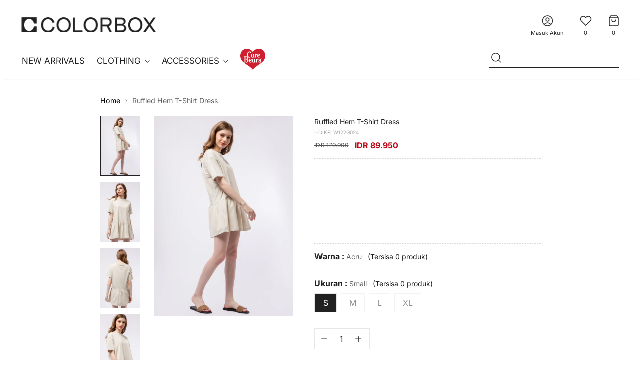

--- FILE ---
content_type: text/html; charset=utf-8
request_url: https://colorbox.co.id/products/ruffled-hem-t-shirt-dress-acru-22g
body_size: 53322
content:
<!doctype html>

<!--
  ___                 ___           ___           ___
       /  /\                     /__/\         /  /\         /  /\
      /  /:/_                    \  \:\       /  /:/        /  /::\
     /  /:/ /\  ___     ___       \  \:\     /  /:/        /  /:/\:\
    /  /:/ /:/ /__/\   /  /\  ___  \  \:\   /  /:/  ___   /  /:/  \:\
   /__/:/ /:/  \  \:\ /  /:/ /__/\  \__\:\ /__/:/  /  /\ /__/:/ \__\:\
   \  \:\/:/    \  \:\  /:/  \  \:\ /  /:/ \  \:\ /  /:/ \  \:\ /  /:/
    \  \::/      \  \:\/:/    \  \:\  /:/   \  \:\  /:/   \  \:\  /:/
     \  \:\       \  \::/      \  \:\/:/     \  \:\/:/     \  \:\/:/
      \  \:\       \__\/        \  \::/       \  \::/       \  \::/
       \__\/                     \__\/         \__\/         \__\/

  --------------------------------------------------------------------
  #  Stiletto v3.2.1
  #  Documentation: https://fluorescent.co/help/stiletto/
  #  Purchase: https://themes.shopify.com/themes/stiletto/
  #  A product by Fluorescent: https://fluorescent.co/
  --------------------------------------------------------------------
-->

<html class="no-js" lang="id" style="--announcement-height: 1px;">
  <head>
    <meta charset="UTF-8">
    <meta http-equiv="X-UA-Compatible" content="IE=edge,chrome=1">
    <meta name="viewport" content="width=device-width,initial-scale=1">
    




  <meta name="description" content="Mini dress lengan pendek Kerah bulat Ruffled hem details Loose fit Material: Cotton Combed Warna: ACRU Model menggunakan ukuran S Height: 172 cm Bust: 82 cm Waist: 59 cm Hips: 88 cm">



    <link rel="canonical" href="https://colorbox.co.id/products/ruffled-hem-t-shirt-dress-acru-22g">
    <link rel="preconnect" href="https://cdn.shopify.com" crossorigin><link rel="shortcut icon" href="//colorbox.co.id/cdn/shop/files/favicon_142eeebe-7bb1-4f75-80f6-7c305d1e5f76.png?crop=center&height=32&v=1717574013&width=32" type="image/png"><title>Ruffled Hem T-Shirt Dress
&ndash; COLORBOX - Indonesia</title>
    <link href="//colorbox.co.id/cdn/shop/t/15/assets/custom_revamp.css?v=21707073159189048831759373757" rel="stylesheet" type="text/css" media="all" />
    <script src="https://ajax.googleapis.com/ajax/libs/jquery/2.1.1/jquery.min.js"></script>

    





  
  
  
  
  




<meta property="og:url" content="https://colorbox.co.id/products/ruffled-hem-t-shirt-dress-acru-22g">
<meta property="og:site_name" content="COLORBOX - Indonesia">
<meta property="og:type" content="product">
<meta property="og:title" content="Ruffled Hem T-Shirt Dress">
<meta property="og:description" content="Mini dress lengan pendek Kerah bulat Ruffled hem details Loose fit Material: Cotton Combed Warna: ACRU Model menggunakan ukuran S Height: 172 cm Bust: 82 cm Waist: 59 cm Hips: 88 cm">
<meta property="og:image" content="http://colorbox.co.id/cdn/shop/products/I-DIKFLW122G024_ACRU_4_T.jpg?v=1657768461&width=1024">
<meta property="og:image:secure_url" content="https://colorbox.co.id/cdn/shop/products/I-DIKFLW122G024_ACRU_4_T.jpg?v=1657768461&width=1024">
<meta property="og:price:amount" content="89,950">
<meta property="og:price:currency" content="IDR">

<meta name="twitter:title" content="Ruffled Hem T-Shirt Dress">
<meta name="twitter:description" content="Mini dress lengan pendek Kerah bulat Ruffled hem details Loose fit Material: Cotton Combed Warna: ACRU Model menggunakan ukuran S Height: 172 cm Bust: 82 cm Waist: 59 cm Hips: 88 cm">
<meta name="twitter:card" content="summary_large_image">
<meta name="twitter:image" content="https://colorbox.co.id/cdn/shop/products/I-DIKFLW122G024_ACRU_4_T.jpg?v=1657768461&width=1024">
<meta name="twitter:image:width" content="480">
<meta name="twitter:image:height" content="480">


    <script>
  console.log('Stiletto v3.2.1 by Fluorescent');

  document.documentElement.className = document.documentElement.className.replace('no-js', '');
  if (window.matchMedia(`(prefers-reduced-motion: reduce)`) === true || window.matchMedia(`(prefers-reduced-motion: reduce)`).matches === true) {
    document.documentElement.classList.add('prefers-reduced-motion');
  } else {
    document.documentElement.classList.add('do-anim');
  }

  window.theme = {
    version: 'v3.2.1',
    themeName: 'Stiletto',
    moneyFormat: "IDR {{amount_no_decimals}}",
    strings: {
      name: "COLORBOX - Indonesia",
      accessibility: {
        play_video: "",
        pause_video: "",
        range_lower: "",
        range_upper: ""
      },
      product: {
        no_shipping_rates: "",
        country_placeholder: "",
        review: ""
      },
      products: {
        product: {
          unavailable: "",
          unitPrice: "",
          unitPriceSeparator: "",
          sku: ""
        }
      },
      cart: {
        editCartNote: "",
        addCartNote: "",
        quantityError: ""
      },
      pagination: {
        viewing: "",
        products: "",
        results: ""
      }
    },
    routes: {
      root: "/",
      cart: {
        base: "/cart",
        add: "/cart/add",
        change: "/cart/change",
        update: "/cart/update",
        clear: "/cart/clear",
        // Manual routes until Shopify adds support
        shipping: "/cart/shipping_rates",
      },
      // Manual routes until Shopify adds support
      products: "/products",
      productRecommendations: "/recommendations/products",
      predictive_search_url: '/search/suggest',
    },
    icons: {
      chevron: "\u003cspan class=\"icon icon-new icon-chevron \"\u003e\n  \u003csvg viewBox=\"0 0 24 24\" fill=\"none\" xmlns=\"http:\/\/www.w3.org\/2000\/svg\"\u003e\u003cpath d=\"M1.875 7.438 12 17.563 22.125 7.438\" stroke=\"currentColor\" stroke-width=\"2\"\/\u003e\u003c\/svg\u003e\n\u003c\/span\u003e\n",
      close: "\u003cspan class=\"icon icon-new icon-close \"\u003e\n  \u003csvg viewBox=\"0 0 24 24\" fill=\"none\" xmlns=\"http:\/\/www.w3.org\/2000\/svg\"\u003e\u003cpath d=\"M2.66 1.34 2 .68.68 2l.66.66 1.32-1.32zm18.68 21.32.66.66L23.32 22l-.66-.66-1.32 1.32zm1.32-20 .66-.66L22 .68l-.66.66 1.32 1.32zM1.34 21.34.68 22 2 23.32l.66-.66-1.32-1.32zm0-18.68 10 10 1.32-1.32-10-10-1.32 1.32zm11.32 10 10-10-1.32-1.32-10 10 1.32 1.32zm-1.32-1.32-10 10 1.32 1.32 10-10-1.32-1.32zm0 1.32 10 10 1.32-1.32-10-10-1.32 1.32z\" fill=\"currentColor\"\/\u003e\u003c\/svg\u003e\n\u003c\/span\u003e\n",
      zoom: "\u003cspan class=\"icon icon-new icon-zoom \"\u003e\n  \u003csvg viewBox=\"0 0 24 24\" fill=\"none\" xmlns=\"http:\/\/www.w3.org\/2000\/svg\"\u003e\u003cpath d=\"M10.3,19.71c5.21,0,9.44-4.23,9.44-9.44S15.51,.83,10.3,.83,.86,5.05,.86,10.27s4.23,9.44,9.44,9.44Z\" fill=\"none\" stroke=\"currentColor\" stroke-linecap=\"round\" stroke-miterlimit=\"10\" stroke-width=\"1.63\"\/\u003e\n          \u003cpath d=\"M5.05,10.27H15.54\" fill=\"none\" stroke=\"currentColor\" stroke-miterlimit=\"10\" stroke-width=\"1.63\"\/\u003e\n          \u003cpath class=\"cross-up\" d=\"M10.3,5.02V15.51\" fill=\"none\" stroke=\"currentColor\" stroke-miterlimit=\"10\" stroke-width=\"1.63\"\/\u003e\n          \u003cpath d=\"M16.92,16.9l6.49,6.49\" fill=\"none\" stroke=\"currentColor\" stroke-miterlimit=\"10\" stroke-width=\"1.63\"\/\u003e\u003c\/svg\u003e\n\u003c\/span\u003e\n"
    },
    coreData: {
      n: "Stiletto",
      v: "v3.2.1",
    }
  }

  window.theme.searchableFields = "product_type,title,variants.sku,variants.title";

  
    window.theme.allCountryOptionTags = "\u003coption value=\"Indonesia\" data-provinces=\"[[\u0026quot;Aceh\u0026quot;,\u0026quot;Aceh\u0026quot;],[\u0026quot;Bali\u0026quot;,\u0026quot;Bali\u0026quot;],[\u0026quot;Bangka Belitung\u0026quot;,\u0026quot;Kepulauan Bangka Belitung\u0026quot;],[\u0026quot;Banten\u0026quot;,\u0026quot;Banten\u0026quot;],[\u0026quot;Bengkulu\u0026quot;,\u0026quot;Bengkulu\u0026quot;],[\u0026quot;Gorontalo\u0026quot;,\u0026quot;Gorontalo\u0026quot;],[\u0026quot;Jakarta\u0026quot;,\u0026quot;Daerah Khusus Ibukota Jakarta\u0026quot;],[\u0026quot;Jambi\u0026quot;,\u0026quot;Jambi\u0026quot;],[\u0026quot;Jawa Barat\u0026quot;,\u0026quot;Jawa Barat\u0026quot;],[\u0026quot;Jawa Tengah\u0026quot;,\u0026quot;Jawa Tengah\u0026quot;],[\u0026quot;Jawa Timur\u0026quot;,\u0026quot;Jawa Timur\u0026quot;],[\u0026quot;Kalimantan Barat\u0026quot;,\u0026quot;Kalimantan Barat\u0026quot;],[\u0026quot;Kalimantan Selatan\u0026quot;,\u0026quot;Kalimantan Selatan\u0026quot;],[\u0026quot;Kalimantan Tengah\u0026quot;,\u0026quot;Kalimantan Tengah\u0026quot;],[\u0026quot;Kalimantan Timur\u0026quot;,\u0026quot;Kalimantan Timur\u0026quot;],[\u0026quot;Kalimantan Utara\u0026quot;,\u0026quot;Kalimantan Utara\u0026quot;],[\u0026quot;Kepulauan Riau\u0026quot;,\u0026quot;Kepulauan Riau\u0026quot;],[\u0026quot;Lampung\u0026quot;,\u0026quot;Lampung\u0026quot;],[\u0026quot;Maluku\u0026quot;,\u0026quot;Maluku\u0026quot;],[\u0026quot;Maluku Utara\u0026quot;,\u0026quot;Maluku Utara\u0026quot;],[\u0026quot;North Sumatra\u0026quot;,\u0026quot;Sumatera Utara\u0026quot;],[\u0026quot;Nusa Tenggara Barat\u0026quot;,\u0026quot;Nusa Tenggara Barat\u0026quot;],[\u0026quot;Nusa Tenggara Timur\u0026quot;,\u0026quot;Nusa Tenggara Timur\u0026quot;],[\u0026quot;Papua\u0026quot;,\u0026quot;Papua\u0026quot;],[\u0026quot;Papua Barat\u0026quot;,\u0026quot;Papua Barat\u0026quot;],[\u0026quot;Riau\u0026quot;,\u0026quot;Riau\u0026quot;],[\u0026quot;South Sumatra\u0026quot;,\u0026quot;Sumatera Selatan\u0026quot;],[\u0026quot;Sulawesi Barat\u0026quot;,\u0026quot;Sulawesi Barat\u0026quot;],[\u0026quot;Sulawesi Selatan\u0026quot;,\u0026quot;Sulawesi Selatan\u0026quot;],[\u0026quot;Sulawesi Tengah\u0026quot;,\u0026quot;Sulawesi Tengah\u0026quot;],[\u0026quot;Sulawesi Tenggara\u0026quot;,\u0026quot;Sulawesi Tenggara\u0026quot;],[\u0026quot;Sulawesi Utara\u0026quot;,\u0026quot;Sulawesi Utara\u0026quot;],[\u0026quot;West Sumatra\u0026quot;,\u0026quot;Sumatera Barat\u0026quot;],[\u0026quot;Yogyakarta\u0026quot;,\u0026quot;Yogyakarta\u0026quot;]]\"\u003eIndonesia\u003c\/option\u003e\n\u003coption value=\"---\" data-provinces=\"[]\"\u003e---\u003c\/option\u003e\n\u003coption value=\"Afghanistan\" data-provinces=\"[]\"\u003eAfganistan\u003c\/option\u003e\n\u003coption value=\"South Africa\" data-provinces=\"[[\u0026quot;Eastern Cape\u0026quot;,\u0026quot;Eastern Cape\u0026quot;],[\u0026quot;Free State\u0026quot;,\u0026quot;Free State\u0026quot;],[\u0026quot;Gauteng\u0026quot;,\u0026quot;Gauteng\u0026quot;],[\u0026quot;KwaZulu-Natal\u0026quot;,\u0026quot;KwaZulu-Natal\u0026quot;],[\u0026quot;Limpopo\u0026quot;,\u0026quot;Limpopo\u0026quot;],[\u0026quot;Mpumalanga\u0026quot;,\u0026quot;Mpumalanga\u0026quot;],[\u0026quot;North West\u0026quot;,\u0026quot;North West, Afrika Selatan\u0026quot;],[\u0026quot;Northern Cape\u0026quot;,\u0026quot;Northern Cape\u0026quot;],[\u0026quot;Western Cape\u0026quot;,\u0026quot;Western Cape\u0026quot;]]\"\u003eAfrika Selatan\u003c\/option\u003e\n\u003coption value=\"Albania\" data-provinces=\"[]\"\u003eAlbania\u003c\/option\u003e\n\u003coption value=\"Algeria\" data-provinces=\"[]\"\u003eAljazair\u003c\/option\u003e\n\u003coption value=\"United States\" data-provinces=\"[[\u0026quot;Alabama\u0026quot;,\u0026quot;Alabama\u0026quot;],[\u0026quot;Alaska\u0026quot;,\u0026quot;Alaska\u0026quot;],[\u0026quot;American Samoa\u0026quot;,\u0026quot;Samoa Amerika\u0026quot;],[\u0026quot;Arizona\u0026quot;,\u0026quot;Arizona\u0026quot;],[\u0026quot;Arkansas\u0026quot;,\u0026quot;Arkansas\u0026quot;],[\u0026quot;Armed Forces Americas\u0026quot;,\u0026quot;Angkatan Bersenjata Amerika\u0026quot;],[\u0026quot;Armed Forces Europe\u0026quot;,\u0026quot;Angkatan Bersenjata Eropa\u0026quot;],[\u0026quot;Armed Forces Pacific\u0026quot;,\u0026quot;Angkatan Bersenjata Pasifik\u0026quot;],[\u0026quot;California\u0026quot;,\u0026quot;California\u0026quot;],[\u0026quot;Colorado\u0026quot;,\u0026quot;Colorado\u0026quot;],[\u0026quot;Connecticut\u0026quot;,\u0026quot;Connecticut\u0026quot;],[\u0026quot;Delaware\u0026quot;,\u0026quot;Delaware\u0026quot;],[\u0026quot;District of Columbia\u0026quot;,\u0026quot;Washington\u0026quot;],[\u0026quot;Federated States of Micronesia\u0026quot;,\u0026quot;Mikronesia\u0026quot;],[\u0026quot;Florida\u0026quot;,\u0026quot;Florida\u0026quot;],[\u0026quot;Georgia\u0026quot;,\u0026quot;Georgia\u0026quot;],[\u0026quot;Guam\u0026quot;,\u0026quot;Guam\u0026quot;],[\u0026quot;Hawaii\u0026quot;,\u0026quot;Hawaii\u0026quot;],[\u0026quot;Idaho\u0026quot;,\u0026quot;Idaho\u0026quot;],[\u0026quot;Illinois\u0026quot;,\u0026quot;Illinois\u0026quot;],[\u0026quot;Indiana\u0026quot;,\u0026quot;Indiana\u0026quot;],[\u0026quot;Iowa\u0026quot;,\u0026quot;Iowa\u0026quot;],[\u0026quot;Kansas\u0026quot;,\u0026quot;Kansas\u0026quot;],[\u0026quot;Kentucky\u0026quot;,\u0026quot;Kentucky\u0026quot;],[\u0026quot;Louisiana\u0026quot;,\u0026quot;Louisiana\u0026quot;],[\u0026quot;Maine\u0026quot;,\u0026quot;Maine\u0026quot;],[\u0026quot;Marshall Islands\u0026quot;,\u0026quot;Kepulauan Marshall\u0026quot;],[\u0026quot;Maryland\u0026quot;,\u0026quot;Maryland\u0026quot;],[\u0026quot;Massachusetts\u0026quot;,\u0026quot;Massachusetts\u0026quot;],[\u0026quot;Michigan\u0026quot;,\u0026quot;Michigan\u0026quot;],[\u0026quot;Minnesota\u0026quot;,\u0026quot;Minnesota\u0026quot;],[\u0026quot;Mississippi\u0026quot;,\u0026quot;Mississippi\u0026quot;],[\u0026quot;Missouri\u0026quot;,\u0026quot;Missouri\u0026quot;],[\u0026quot;Montana\u0026quot;,\u0026quot;Montana\u0026quot;],[\u0026quot;Nebraska\u0026quot;,\u0026quot;Nebraska\u0026quot;],[\u0026quot;Nevada\u0026quot;,\u0026quot;Nevada\u0026quot;],[\u0026quot;New Hampshire\u0026quot;,\u0026quot;New Hampshire\u0026quot;],[\u0026quot;New Jersey\u0026quot;,\u0026quot;New Jersey\u0026quot;],[\u0026quot;New Mexico\u0026quot;,\u0026quot;New Mexico\u0026quot;],[\u0026quot;New York\u0026quot;,\u0026quot;New York\u0026quot;],[\u0026quot;North Carolina\u0026quot;,\u0026quot;Carolina Utara\u0026quot;],[\u0026quot;North Dakota\u0026quot;,\u0026quot;Dakota Utara\u0026quot;],[\u0026quot;Northern Mariana Islands\u0026quot;,\u0026quot;Kepulauan Mariana Utara\u0026quot;],[\u0026quot;Ohio\u0026quot;,\u0026quot;Ohio\u0026quot;],[\u0026quot;Oklahoma\u0026quot;,\u0026quot;Oklahoma\u0026quot;],[\u0026quot;Oregon\u0026quot;,\u0026quot;Oregon\u0026quot;],[\u0026quot;Palau\u0026quot;,\u0026quot;Palau\u0026quot;],[\u0026quot;Pennsylvania\u0026quot;,\u0026quot;Pennsylvania\u0026quot;],[\u0026quot;Puerto Rico\u0026quot;,\u0026quot;Puerto Riko\u0026quot;],[\u0026quot;Rhode Island\u0026quot;,\u0026quot;Rhode Island\u0026quot;],[\u0026quot;South Carolina\u0026quot;,\u0026quot;Carolina Selatan\u0026quot;],[\u0026quot;South Dakota\u0026quot;,\u0026quot;Dakota Selatan\u0026quot;],[\u0026quot;Tennessee\u0026quot;,\u0026quot;Tennessee\u0026quot;],[\u0026quot;Texas\u0026quot;,\u0026quot;Texas\u0026quot;],[\u0026quot;Utah\u0026quot;,\u0026quot;Utah\u0026quot;],[\u0026quot;Vermont\u0026quot;,\u0026quot;Vermont\u0026quot;],[\u0026quot;Virgin Islands\u0026quot;,\u0026quot;Kepulauan Virgin Amerika Serikat\u0026quot;],[\u0026quot;Virginia\u0026quot;,\u0026quot;Virginia\u0026quot;],[\u0026quot;Washington\u0026quot;,\u0026quot;Washington²\u0026quot;],[\u0026quot;West Virginia\u0026quot;,\u0026quot;Virginia Barat\u0026quot;],[\u0026quot;Wisconsin\u0026quot;,\u0026quot;Wisconsin\u0026quot;],[\u0026quot;Wyoming\u0026quot;,\u0026quot;Wyoming\u0026quot;]]\"\u003eAmerika Serikat\u003c\/option\u003e\n\u003coption value=\"Andorra\" data-provinces=\"[]\"\u003eAndorra\u003c\/option\u003e\n\u003coption value=\"Angola\" data-provinces=\"[]\"\u003eAngola\u003c\/option\u003e\n\u003coption value=\"Anguilla\" data-provinces=\"[]\"\u003eAnguilla\u003c\/option\u003e\n\u003coption value=\"Antigua And Barbuda\" data-provinces=\"[]\"\u003eAntigua dan Barbuda\u003c\/option\u003e\n\u003coption value=\"Saudi Arabia\" data-provinces=\"[]\"\u003eArab Saudi\u003c\/option\u003e\n\u003coption value=\"Argentina\" data-provinces=\"[[\u0026quot;Buenos Aires\u0026quot;,\u0026quot;Provinsi Buenos Aires\u0026quot;],[\u0026quot;Catamarca\u0026quot;,\u0026quot;Provinsi Catamarca\u0026quot;],[\u0026quot;Chaco\u0026quot;,\u0026quot;Provinsi Chaco\u0026quot;],[\u0026quot;Chubut\u0026quot;,\u0026quot;Provinsi Chubut\u0026quot;],[\u0026quot;Ciudad Autónoma de Buenos Aires\u0026quot;,\u0026quot;Buenos Aires\u0026quot;],[\u0026quot;Corrientes\u0026quot;,\u0026quot;Provinsi Corrientes\u0026quot;],[\u0026quot;Córdoba\u0026quot;,\u0026quot;Provinsi Córdoba\u0026quot;],[\u0026quot;Entre Ríos\u0026quot;,\u0026quot;Provinsi Entre Ríos\u0026quot;],[\u0026quot;Formosa\u0026quot;,\u0026quot;Provinsi Formosa\u0026quot;],[\u0026quot;Jujuy\u0026quot;,\u0026quot;Jujuy\u0026quot;],[\u0026quot;La Pampa\u0026quot;,\u0026quot;Provinsi La Pampa\u0026quot;],[\u0026quot;La Rioja\u0026quot;,\u0026quot;Provinsi La Rioja\u0026quot;],[\u0026quot;Mendoza\u0026quot;,\u0026quot;Provinsi Mendoza\u0026quot;],[\u0026quot;Misiones\u0026quot;,\u0026quot;Provinsi Misiones\u0026quot;],[\u0026quot;Neuquén\u0026quot;,\u0026quot;Provinsi Neuquén\u0026quot;],[\u0026quot;Río Negro\u0026quot;,\u0026quot;Provinsi Río Negro\u0026quot;],[\u0026quot;Salta\u0026quot;,\u0026quot;Provinsi Salta\u0026quot;],[\u0026quot;San Juan\u0026quot;,\u0026quot;Provinsi San Juan, Argentina\u0026quot;],[\u0026quot;San Luis\u0026quot;,\u0026quot;Provinsi San Luis\u0026quot;],[\u0026quot;Santa Cruz\u0026quot;,\u0026quot;Provinsi Santa Cruz\u0026quot;],[\u0026quot;Santa Fe\u0026quot;,\u0026quot;Provinsi Santa Fe\u0026quot;],[\u0026quot;Santiago Del Estero\u0026quot;,\u0026quot;Provinsi Santiago del Estero\u0026quot;],[\u0026quot;Tierra Del Fuego\u0026quot;,\u0026quot;Provinsi Tierra del Fuego\u0026quot;],[\u0026quot;Tucumán\u0026quot;,\u0026quot;Provinsi Tucumán\u0026quot;]]\"\u003eArgentina\u003c\/option\u003e\n\u003coption value=\"Armenia\" data-provinces=\"[]\"\u003eArmenia\u003c\/option\u003e\n\u003coption value=\"Aruba\" data-provinces=\"[]\"\u003eAruba\u003c\/option\u003e\n\u003coption value=\"Australia\" data-provinces=\"[[\u0026quot;Australian Capital Territory\u0026quot;,\u0026quot;Wilayah Ibu Kota Australia\u0026quot;],[\u0026quot;New South Wales\u0026quot;,\u0026quot;New South Wales\u0026quot;],[\u0026quot;Northern Territory\u0026quot;,\u0026quot;Wilayah Utara\u0026quot;],[\u0026quot;Queensland\u0026quot;,\u0026quot;Queensland\u0026quot;],[\u0026quot;South Australia\u0026quot;,\u0026quot;Australia Selatan\u0026quot;],[\u0026quot;Tasmania\u0026quot;,\u0026quot;Tasmania\u0026quot;],[\u0026quot;Victoria\u0026quot;,\u0026quot;Victoria\u0026quot;],[\u0026quot;Western Australia\u0026quot;,\u0026quot;Australia Barat\u0026quot;]]\"\u003eAustralia\u003c\/option\u003e\n\u003coption value=\"Austria\" data-provinces=\"[]\"\u003eAustria\u003c\/option\u003e\n\u003coption value=\"Azerbaijan\" data-provinces=\"[]\"\u003eAzerbaijan\u003c\/option\u003e\n\u003coption value=\"Bahamas\" data-provinces=\"[]\"\u003eBahama\u003c\/option\u003e\n\u003coption value=\"Bahrain\" data-provinces=\"[]\"\u003eBahrain\u003c\/option\u003e\n\u003coption value=\"Bangladesh\" data-provinces=\"[]\"\u003eBangladesh\u003c\/option\u003e\n\u003coption value=\"Barbados\" data-provinces=\"[]\"\u003eBarbados\u003c\/option\u003e\n\u003coption value=\"Netherlands\" data-provinces=\"[]\"\u003eBelanda\u003c\/option\u003e\n\u003coption value=\"Caribbean Netherlands\" data-provinces=\"[]\"\u003eBelanda Karibia\u003c\/option\u003e\n\u003coption value=\"Belarus\" data-provinces=\"[]\"\u003eBelarus\u003c\/option\u003e\n\u003coption value=\"Belgium\" data-provinces=\"[]\"\u003eBelgia\u003c\/option\u003e\n\u003coption value=\"Belize\" data-provinces=\"[]\"\u003eBelize\u003c\/option\u003e\n\u003coption value=\"Benin\" data-provinces=\"[]\"\u003eBenin\u003c\/option\u003e\n\u003coption value=\"Bermuda\" data-provinces=\"[]\"\u003eBermuda\u003c\/option\u003e\n\u003coption value=\"Bhutan\" data-provinces=\"[]\"\u003eBhutan\u003c\/option\u003e\n\u003coption value=\"Bolivia\" data-provinces=\"[]\"\u003eBolivia\u003c\/option\u003e\n\u003coption value=\"Bosnia And Herzegovina\" data-provinces=\"[]\"\u003eBosnia dan Herzegovina\u003c\/option\u003e\n\u003coption value=\"Botswana\" data-provinces=\"[]\"\u003eBotswana\u003c\/option\u003e\n\u003coption value=\"Brazil\" data-provinces=\"[[\u0026quot;Acre\u0026quot;,\u0026quot;Acre\u0026quot;],[\u0026quot;Alagoas\u0026quot;,\u0026quot;Alagoas\u0026quot;],[\u0026quot;Amapá\u0026quot;,\u0026quot;Amapá\u0026quot;],[\u0026quot;Amazonas\u0026quot;,\u0026quot;Amazonas\u0026quot;],[\u0026quot;Bahia\u0026quot;,\u0026quot;Bahia\u0026quot;],[\u0026quot;Ceará\u0026quot;,\u0026quot;Ceará\u0026quot;],[\u0026quot;Distrito Federal\u0026quot;,\u0026quot;Distrik Federal Brasil\u0026quot;],[\u0026quot;Espírito Santo\u0026quot;,\u0026quot;Espírito Santo\u0026quot;],[\u0026quot;Goiás\u0026quot;,\u0026quot;Goiás\u0026quot;],[\u0026quot;Maranhão\u0026quot;,\u0026quot;Maranhão\u0026quot;],[\u0026quot;Mato Grosso\u0026quot;,\u0026quot;Mato Grosso\u0026quot;],[\u0026quot;Mato Grosso do Sul\u0026quot;,\u0026quot;Mato Grosso do Sul\u0026quot;],[\u0026quot;Minas Gerais\u0026quot;,\u0026quot;Minas Gerais\u0026quot;],[\u0026quot;Paraná\u0026quot;,\u0026quot;Paraná\u0026quot;],[\u0026quot;Paraíba\u0026quot;,\u0026quot;Paraíba\u0026quot;],[\u0026quot;Pará\u0026quot;,\u0026quot;Pará\u0026quot;],[\u0026quot;Pernambuco\u0026quot;,\u0026quot;Pernambuco\u0026quot;],[\u0026quot;Piauí\u0026quot;,\u0026quot;Piauí\u0026quot;],[\u0026quot;Rio Grande do Norte\u0026quot;,\u0026quot;Rio Grande do Norte\u0026quot;],[\u0026quot;Rio Grande do Sul\u0026quot;,\u0026quot;Rio Grande do Sul\u0026quot;],[\u0026quot;Rio de Janeiro\u0026quot;,\u0026quot;Rio de Janeiro\u0026quot;],[\u0026quot;Rondônia\u0026quot;,\u0026quot;Rondônia\u0026quot;],[\u0026quot;Roraima\u0026quot;,\u0026quot;Roraima\u0026quot;],[\u0026quot;Santa Catarina\u0026quot;,\u0026quot;Santa Catarina\u0026quot;],[\u0026quot;Sergipe\u0026quot;,\u0026quot;Sergipe\u0026quot;],[\u0026quot;São Paulo\u0026quot;,\u0026quot;São Paulo\u0026quot;],[\u0026quot;Tocantins\u0026quot;,\u0026quot;Tocantins\u0026quot;]]\"\u003eBrasil\u003c\/option\u003e\n\u003coption value=\"Brunei\" data-provinces=\"[]\"\u003eBrunei\u003c\/option\u003e\n\u003coption value=\"Bulgaria\" data-provinces=\"[]\"\u003eBulgaria\u003c\/option\u003e\n\u003coption value=\"Burkina Faso\" data-provinces=\"[]\"\u003eBurkina Faso\u003c\/option\u003e\n\u003coption value=\"Burundi\" data-provinces=\"[]\"\u003eBurundi\u003c\/option\u003e\n\u003coption value=\"Czech Republic\" data-provinces=\"[]\"\u003eCeko\u003c\/option\u003e\n\u003coption value=\"Chad\" data-provinces=\"[]\"\u003eChad\u003c\/option\u003e\n\u003coption value=\"Chile\" data-provinces=\"[[\u0026quot;Antofagasta\u0026quot;,\u0026quot;Wilayah Antofagasta\u0026quot;],[\u0026quot;Araucanía\u0026quot;,\u0026quot;Wilayah Araucanía\u0026quot;],[\u0026quot;Arica and Parinacota\u0026quot;,\u0026quot;Arica and Parinacota\u0026quot;],[\u0026quot;Atacama\u0026quot;,\u0026quot;Wilayah Atacama\u0026quot;],[\u0026quot;Aysén\u0026quot;,\u0026quot;Region Aisén\u0026quot;],[\u0026quot;Biobío\u0026quot;,\u0026quot;Wilayah Bío Bío\u0026quot;],[\u0026quot;Coquimbo\u0026quot;,\u0026quot;Wilayah Coquimbo\u0026quot;],[\u0026quot;Los Lagos\u0026quot;,\u0026quot;Wilayah Los Lagos\u0026quot;],[\u0026quot;Los Ríos\u0026quot;,\u0026quot;Wilayah Los Ríos\u0026quot;],[\u0026quot;Magallanes\u0026quot;,\u0026quot;Region Magallanes y la Antártica\u0026quot;],[\u0026quot;Maule\u0026quot;,\u0026quot;Wilayah Maule\u0026quot;],[\u0026quot;O\u0026#39;Higgins\u0026quot;,\u0026quot;Wilayah Libertador General Bernardo O’Higgins\u0026quot;],[\u0026quot;Santiago\u0026quot;,\u0026quot;Wilayah Metropolitan Santiago\u0026quot;],[\u0026quot;Tarapacá\u0026quot;,\u0026quot;Wilayah Tarapacá\u0026quot;],[\u0026quot;Valparaíso\u0026quot;,\u0026quot;Wilayah Valparaíso\u0026quot;],[\u0026quot;Ñuble\u0026quot;,\u0026quot;Ñuble\u0026quot;]]\"\u003eCile\u003c\/option\u003e\n\u003coption value=\"Curaçao\" data-provinces=\"[]\"\u003eCuraçao\u003c\/option\u003e\n\u003coption value=\"Côte d'Ivoire\" data-provinces=\"[]\"\u003eCôte d’Ivoire\u003c\/option\u003e\n\u003coption value=\"Denmark\" data-provinces=\"[]\"\u003eDenmark\u003c\/option\u003e\n\u003coption value=\"Dominica\" data-provinces=\"[]\"\u003eDominika\u003c\/option\u003e\n\u003coption value=\"Ecuador\" data-provinces=\"[]\"\u003eEkuador\u003c\/option\u003e\n\u003coption value=\"El Salvador\" data-provinces=\"[[\u0026quot;Ahuachapán\u0026quot;,\u0026quot;Ahuachapán\u0026quot;],[\u0026quot;Cabañas\u0026quot;,\u0026quot;Cabañas\u0026quot;],[\u0026quot;Chalatenango\u0026quot;,\u0026quot;Chalatenango\u0026quot;],[\u0026quot;Cuscatlán\u0026quot;,\u0026quot;Cuscatlán\u0026quot;],[\u0026quot;La Libertad\u0026quot;,\u0026quot;La Libertad\u0026quot;],[\u0026quot;La Paz\u0026quot;,\u0026quot;La Paz\u0026quot;],[\u0026quot;La Unión\u0026quot;,\u0026quot;La Unión\u0026quot;],[\u0026quot;Morazán\u0026quot;,\u0026quot;Morazán\u0026quot;],[\u0026quot;San Miguel\u0026quot;,\u0026quot;San Miguel\u0026quot;],[\u0026quot;San Salvador\u0026quot;,\u0026quot;San Salvador\u0026quot;],[\u0026quot;San Vicente\u0026quot;,\u0026quot;San Vicente\u0026quot;],[\u0026quot;Santa Ana\u0026quot;,\u0026quot;Santa Ana\u0026quot;],[\u0026quot;Sonsonate\u0026quot;,\u0026quot;Sonsonate\u0026quot;],[\u0026quot;Usulután\u0026quot;,\u0026quot;Usulután\u0026quot;]]\"\u003eEl Salvador\u003c\/option\u003e\n\u003coption value=\"Eritrea\" data-provinces=\"[]\"\u003eEritrea\u003c\/option\u003e\n\u003coption value=\"Estonia\" data-provinces=\"[]\"\u003eEstonia\u003c\/option\u003e\n\u003coption value=\"Ethiopia\" data-provinces=\"[]\"\u003eEtiopia\u003c\/option\u003e\n\u003coption value=\"Fiji\" data-provinces=\"[]\"\u003eFiji\u003c\/option\u003e\n\u003coption value=\"Philippines\" data-provinces=\"[[\u0026quot;Abra\u0026quot;,\u0026quot;Abra\u0026quot;],[\u0026quot;Agusan del Norte\u0026quot;,\u0026quot;Agusan del Norte\u0026quot;],[\u0026quot;Agusan del Sur\u0026quot;,\u0026quot;Agusan del Sur\u0026quot;],[\u0026quot;Aklan\u0026quot;,\u0026quot;Aklan\u0026quot;],[\u0026quot;Albay\u0026quot;,\u0026quot;Albay\u0026quot;],[\u0026quot;Antique\u0026quot;,\u0026quot;Antique\u0026quot;],[\u0026quot;Apayao\u0026quot;,\u0026quot;Apayao\u0026quot;],[\u0026quot;Aurora\u0026quot;,\u0026quot;Aurora\u0026quot;],[\u0026quot;Basilan\u0026quot;,\u0026quot;Basilan\u0026quot;],[\u0026quot;Bataan\u0026quot;,\u0026quot;Bataan\u0026quot;],[\u0026quot;Batanes\u0026quot;,\u0026quot;Batanes\u0026quot;],[\u0026quot;Batangas\u0026quot;,\u0026quot;Batangas\u0026quot;],[\u0026quot;Benguet\u0026quot;,\u0026quot;Benguet\u0026quot;],[\u0026quot;Biliran\u0026quot;,\u0026quot;Biliran\u0026quot;],[\u0026quot;Bohol\u0026quot;,\u0026quot;Bohol\u0026quot;],[\u0026quot;Bukidnon\u0026quot;,\u0026quot;Bukidnon\u0026quot;],[\u0026quot;Bulacan\u0026quot;,\u0026quot;Bulacan\u0026quot;],[\u0026quot;Cagayan\u0026quot;,\u0026quot;Cagayan\u0026quot;],[\u0026quot;Camarines Norte\u0026quot;,\u0026quot;Camarines Norte\u0026quot;],[\u0026quot;Camarines Sur\u0026quot;,\u0026quot;Camarines Sur\u0026quot;],[\u0026quot;Camiguin\u0026quot;,\u0026quot;Camiguin\u0026quot;],[\u0026quot;Capiz\u0026quot;,\u0026quot;Capiz\u0026quot;],[\u0026quot;Catanduanes\u0026quot;,\u0026quot;Catanduanes\u0026quot;],[\u0026quot;Cavite\u0026quot;,\u0026quot;Cavite\u0026quot;],[\u0026quot;Cebu\u0026quot;,\u0026quot;Cebu\u0026quot;],[\u0026quot;Cotabato\u0026quot;,\u0026quot;Cotabato\u0026quot;],[\u0026quot;Davao Occidental\u0026quot;,\u0026quot;Davao Occidental\u0026quot;],[\u0026quot;Davao Oriental\u0026quot;,\u0026quot;Davao Oriental\u0026quot;],[\u0026quot;Davao de Oro\u0026quot;,\u0026quot;Compostela Valley\u0026quot;],[\u0026quot;Davao del Norte\u0026quot;,\u0026quot;Davao del Norte\u0026quot;],[\u0026quot;Davao del Sur\u0026quot;,\u0026quot;Davao del Sur\u0026quot;],[\u0026quot;Dinagat Islands\u0026quot;,\u0026quot;Kepulauan Dinagat\u0026quot;],[\u0026quot;Eastern Samar\u0026quot;,\u0026quot;Samar Timur\u0026quot;],[\u0026quot;Guimaras\u0026quot;,\u0026quot;Guimaras\u0026quot;],[\u0026quot;Ifugao\u0026quot;,\u0026quot;Ifugao\u0026quot;],[\u0026quot;Ilocos Norte\u0026quot;,\u0026quot;Ilocos Norte\u0026quot;],[\u0026quot;Ilocos Sur\u0026quot;,\u0026quot;Ilocos Sur\u0026quot;],[\u0026quot;Iloilo\u0026quot;,\u0026quot;Iloilo\u0026quot;],[\u0026quot;Isabela\u0026quot;,\u0026quot;Isabela\u0026quot;],[\u0026quot;Kalinga\u0026quot;,\u0026quot;Kalinga\u0026quot;],[\u0026quot;La Union\u0026quot;,\u0026quot;La Union\u0026quot;],[\u0026quot;Laguna\u0026quot;,\u0026quot;Laguna\u0026quot;],[\u0026quot;Lanao del Norte\u0026quot;,\u0026quot;Lanao del Norte\u0026quot;],[\u0026quot;Lanao del Sur\u0026quot;,\u0026quot;Lanao del Sur\u0026quot;],[\u0026quot;Leyte\u0026quot;,\u0026quot;Leyte Utara\u0026quot;],[\u0026quot;Maguindanao\u0026quot;,\u0026quot;Maguindanao\u0026quot;],[\u0026quot;Marinduque\u0026quot;,\u0026quot;Marinduque\u0026quot;],[\u0026quot;Masbate\u0026quot;,\u0026quot;Masbate\u0026quot;],[\u0026quot;Metro Manila\u0026quot;,\u0026quot;Metro Manila\u0026quot;],[\u0026quot;Misamis Occidental\u0026quot;,\u0026quot;Misamis Occidental\u0026quot;],[\u0026quot;Misamis Oriental\u0026quot;,\u0026quot;Misamis Oriental\u0026quot;],[\u0026quot;Mountain Province\u0026quot;,\u0026quot;Provinsi Pegunungan\u0026quot;],[\u0026quot;Negros Occidental\u0026quot;,\u0026quot;Negros Occidental\u0026quot;],[\u0026quot;Negros Oriental\u0026quot;,\u0026quot;Negros Oriental\u0026quot;],[\u0026quot;Northern Samar\u0026quot;,\u0026quot;Samar Utara\u0026quot;],[\u0026quot;Nueva Ecija\u0026quot;,\u0026quot;Nueva Ecija\u0026quot;],[\u0026quot;Nueva Vizcaya\u0026quot;,\u0026quot;Nueva Vizcaya\u0026quot;],[\u0026quot;Occidental Mindoro\u0026quot;,\u0026quot;Occidental Mindoro\u0026quot;],[\u0026quot;Oriental Mindoro\u0026quot;,\u0026quot;Oriental Mindoro\u0026quot;],[\u0026quot;Palawan\u0026quot;,\u0026quot;Palawan\u0026quot;],[\u0026quot;Pampanga\u0026quot;,\u0026quot;Pampanga\u0026quot;],[\u0026quot;Pangasinan\u0026quot;,\u0026quot;Pangasinan\u0026quot;],[\u0026quot;Quezon\u0026quot;,\u0026quot;Quezon\u0026quot;],[\u0026quot;Quirino\u0026quot;,\u0026quot;Quirino\u0026quot;],[\u0026quot;Rizal\u0026quot;,\u0026quot;Rizal\u0026quot;],[\u0026quot;Romblon\u0026quot;,\u0026quot;Romblon\u0026quot;],[\u0026quot;Samar\u0026quot;,\u0026quot;Samar\u0026quot;],[\u0026quot;Sarangani\u0026quot;,\u0026quot;Sarangani\u0026quot;],[\u0026quot;Siquijor\u0026quot;,\u0026quot;Siquijor\u0026quot;],[\u0026quot;Sorsogon\u0026quot;,\u0026quot;Sorsogon\u0026quot;],[\u0026quot;South Cotabato\u0026quot;,\u0026quot;Cotabato Selatan\u0026quot;],[\u0026quot;Southern Leyte\u0026quot;,\u0026quot;Leyte Selatan\u0026quot;],[\u0026quot;Sultan Kudarat\u0026quot;,\u0026quot;Sultan Kudarat\u0026quot;],[\u0026quot;Sulu\u0026quot;,\u0026quot;Sulu\u0026quot;],[\u0026quot;Surigao del Norte\u0026quot;,\u0026quot;Surigao del Norte\u0026quot;],[\u0026quot;Surigao del Sur\u0026quot;,\u0026quot;Surigao del Sur\u0026quot;],[\u0026quot;Tarlac\u0026quot;,\u0026quot;Tarlac\u0026quot;],[\u0026quot;Tawi-Tawi\u0026quot;,\u0026quot;Tawi-Tawi\u0026quot;],[\u0026quot;Zambales\u0026quot;,\u0026quot;Zambales\u0026quot;],[\u0026quot;Zamboanga Sibugay\u0026quot;,\u0026quot;Zamboanga Sibugay\u0026quot;],[\u0026quot;Zamboanga del Norte\u0026quot;,\u0026quot;Zamboanga del Norte\u0026quot;],[\u0026quot;Zamboanga del Sur\u0026quot;,\u0026quot;Zamboanga del Sur\u0026quot;]]\"\u003eFilipina\u003c\/option\u003e\n\u003coption value=\"Finland\" data-provinces=\"[]\"\u003eFinlandia\u003c\/option\u003e\n\u003coption value=\"Gabon\" data-provinces=\"[]\"\u003eGabon\u003c\/option\u003e\n\u003coption value=\"Gambia\" data-provinces=\"[]\"\u003eGambia\u003c\/option\u003e\n\u003coption value=\"Georgia\" data-provinces=\"[]\"\u003eGeorgia\u003c\/option\u003e\n\u003coption value=\"South Georgia And The South Sandwich Islands\" data-provinces=\"[]\"\u003eGeorgia Selatan \u0026 Kep. Sandwich Selatan\u003c\/option\u003e\n\u003coption value=\"Ghana\" data-provinces=\"[]\"\u003eGhana\u003c\/option\u003e\n\u003coption value=\"Gibraltar\" data-provinces=\"[]\"\u003eGibraltar\u003c\/option\u003e\n\u003coption value=\"Greenland\" data-provinces=\"[]\"\u003eGreenland\u003c\/option\u003e\n\u003coption value=\"Grenada\" data-provinces=\"[]\"\u003eGrenada\u003c\/option\u003e\n\u003coption value=\"Guadeloupe\" data-provinces=\"[]\"\u003eGuadeloupe\u003c\/option\u003e\n\u003coption value=\"Guatemala\" data-provinces=\"[[\u0026quot;Alta Verapaz\u0026quot;,\u0026quot;Alta Verapaz\u0026quot;],[\u0026quot;Baja Verapaz\u0026quot;,\u0026quot;Baja Verapaz\u0026quot;],[\u0026quot;Chimaltenango\u0026quot;,\u0026quot;Departemen Chimaltenango\u0026quot;],[\u0026quot;Chiquimula\u0026quot;,\u0026quot;Departemen Chiquimula\u0026quot;],[\u0026quot;El Progreso\u0026quot;,\u0026quot;Departemen El Progreso\u0026quot;],[\u0026quot;Escuintla\u0026quot;,\u0026quot;Departemen Escuintla\u0026quot;],[\u0026quot;Guatemala\u0026quot;,\u0026quot;Departemen Guatemala\u0026quot;],[\u0026quot;Huehuetenango\u0026quot;,\u0026quot;Departemen Huehuetenango\u0026quot;],[\u0026quot;Izabal\u0026quot;,\u0026quot;Departemen Izabal\u0026quot;],[\u0026quot;Jalapa\u0026quot;,\u0026quot;Departemen Jalapa\u0026quot;],[\u0026quot;Jutiapa\u0026quot;,\u0026quot;Jutiapa Department\u0026quot;],[\u0026quot;Petén\u0026quot;,\u0026quot;Departemen El Petén\u0026quot;],[\u0026quot;Quetzaltenango\u0026quot;,\u0026quot;Departemen Quetzaltenango\u0026quot;],[\u0026quot;Quiché\u0026quot;,\u0026quot;Departemen El Quiché\u0026quot;],[\u0026quot;Retalhuleu\u0026quot;,\u0026quot;Departemen Retalhuleu\u0026quot;],[\u0026quot;Sacatepéquez\u0026quot;,\u0026quot;Departemen Sacatepéquez\u0026quot;],[\u0026quot;San Marcos\u0026quot;,\u0026quot;Departemen San Marcos\u0026quot;],[\u0026quot;Santa Rosa\u0026quot;,\u0026quot;Departemen Santa Rosa\u0026quot;],[\u0026quot;Sololá\u0026quot;,\u0026quot;Departemen Sololá\u0026quot;],[\u0026quot;Suchitepéquez\u0026quot;,\u0026quot;Departemen Suchitepequez\u0026quot;],[\u0026quot;Totonicapán\u0026quot;,\u0026quot;Totonicapán Department\u0026quot;],[\u0026quot;Zacapa\u0026quot;,\u0026quot;Departemen Zacapa\u0026quot;]]\"\u003eGuatemala\u003c\/option\u003e\n\u003coption value=\"Guernsey\" data-provinces=\"[]\"\u003eGuernsey\u003c\/option\u003e\n\u003coption value=\"Guinea\" data-provinces=\"[]\"\u003eGuinea\u003c\/option\u003e\n\u003coption value=\"Equatorial Guinea\" data-provinces=\"[]\"\u003eGuinea Ekuatorial\u003c\/option\u003e\n\u003coption value=\"Guinea Bissau\" data-provinces=\"[]\"\u003eGuinea-Bissau\u003c\/option\u003e\n\u003coption value=\"Guyana\" data-provinces=\"[]\"\u003eGuyana\u003c\/option\u003e\n\u003coption value=\"French Guiana\" data-provinces=\"[]\"\u003eGuyana Prancis\u003c\/option\u003e\n\u003coption value=\"Haiti\" data-provinces=\"[]\"\u003eHaiti\u003c\/option\u003e\n\u003coption value=\"Honduras\" data-provinces=\"[]\"\u003eHonduras\u003c\/option\u003e\n\u003coption value=\"Hong Kong\" data-provinces=\"[[\u0026quot;Hong Kong Island\u0026quot;,\u0026quot;Pulau Hong Kong\u0026quot;],[\u0026quot;Kowloon\u0026quot;,\u0026quot;Kowloon\u0026quot;],[\u0026quot;New Territories\u0026quot;,\u0026quot;Wilayah Baru\u0026quot;]]\"\u003eHong Kong DAK Tiongkok\u003c\/option\u003e\n\u003coption value=\"Hungary\" data-provinces=\"[]\"\u003eHungaria\u003c\/option\u003e\n\u003coption value=\"India\" data-provinces=\"[[\u0026quot;Andaman and Nicobar Islands\u0026quot;,\u0026quot;Kepulauan Andaman dan Nikobar\u0026quot;],[\u0026quot;Andhra Pradesh\u0026quot;,\u0026quot;Andhra Pradesh\u0026quot;],[\u0026quot;Arunachal Pradesh\u0026quot;,\u0026quot;Arunachal Pradesh\u0026quot;],[\u0026quot;Assam\u0026quot;,\u0026quot;Assam\u0026quot;],[\u0026quot;Bihar\u0026quot;,\u0026quot;Bihar\u0026quot;],[\u0026quot;Chandigarh\u0026quot;,\u0026quot;Chandigarh\u0026quot;],[\u0026quot;Chhattisgarh\u0026quot;,\u0026quot;Chhattisgarh\u0026quot;],[\u0026quot;Dadra and Nagar Haveli\u0026quot;,\u0026quot;Dadra dan Nagar Haveli\u0026quot;],[\u0026quot;Daman and Diu\u0026quot;,\u0026quot;Daman dan Diu\u0026quot;],[\u0026quot;Delhi\u0026quot;,\u0026quot;Delhi\u0026quot;],[\u0026quot;Goa\u0026quot;,\u0026quot;Goa, India\u0026quot;],[\u0026quot;Gujarat\u0026quot;,\u0026quot;Gujarat\u0026quot;],[\u0026quot;Haryana\u0026quot;,\u0026quot;Haryana\u0026quot;],[\u0026quot;Himachal Pradesh\u0026quot;,\u0026quot;Himachal Pradesh\u0026quot;],[\u0026quot;Jammu and Kashmir\u0026quot;,\u0026quot;Jammu dan Kashmir\u0026quot;],[\u0026quot;Jharkhand\u0026quot;,\u0026quot;Jharkhand\u0026quot;],[\u0026quot;Karnataka\u0026quot;,\u0026quot;Karnataka\u0026quot;],[\u0026quot;Kerala\u0026quot;,\u0026quot;Kerala\u0026quot;],[\u0026quot;Ladakh\u0026quot;,\u0026quot;Ladakh\u0026quot;],[\u0026quot;Lakshadweep\u0026quot;,\u0026quot;Lakshadweep\u0026quot;],[\u0026quot;Madhya Pradesh\u0026quot;,\u0026quot;Madhya Pradesh\u0026quot;],[\u0026quot;Maharashtra\u0026quot;,\u0026quot;Maharashtra\u0026quot;],[\u0026quot;Manipur\u0026quot;,\u0026quot;Manipur\u0026quot;],[\u0026quot;Meghalaya\u0026quot;,\u0026quot;Meghalaya\u0026quot;],[\u0026quot;Mizoram\u0026quot;,\u0026quot;Mizoram\u0026quot;],[\u0026quot;Nagaland\u0026quot;,\u0026quot;Nagaland\u0026quot;],[\u0026quot;Odisha\u0026quot;,\u0026quot;Odisha\u0026quot;],[\u0026quot;Puducherry\u0026quot;,\u0026quot;Puducherry\u0026quot;],[\u0026quot;Punjab\u0026quot;,\u0026quot;Punjab\u0026quot;],[\u0026quot;Rajasthan\u0026quot;,\u0026quot;Rajasthan\u0026quot;],[\u0026quot;Sikkim\u0026quot;,\u0026quot;Sikkim\u0026quot;],[\u0026quot;Tamil Nadu\u0026quot;,\u0026quot;Tamil Nadu\u0026quot;],[\u0026quot;Telangana\u0026quot;,\u0026quot;Telangana\u0026quot;],[\u0026quot;Tripura\u0026quot;,\u0026quot;Tripura\u0026quot;],[\u0026quot;Uttar Pradesh\u0026quot;,\u0026quot;Uttar Pradesh\u0026quot;],[\u0026quot;Uttarakhand\u0026quot;,\u0026quot;Uttarakhand\u0026quot;],[\u0026quot;West Bengal\u0026quot;,\u0026quot;Benggala Barat\u0026quot;]]\"\u003eIndia\u003c\/option\u003e\n\u003coption value=\"Indonesia\" data-provinces=\"[[\u0026quot;Aceh\u0026quot;,\u0026quot;Aceh\u0026quot;],[\u0026quot;Bali\u0026quot;,\u0026quot;Bali\u0026quot;],[\u0026quot;Bangka Belitung\u0026quot;,\u0026quot;Kepulauan Bangka Belitung\u0026quot;],[\u0026quot;Banten\u0026quot;,\u0026quot;Banten\u0026quot;],[\u0026quot;Bengkulu\u0026quot;,\u0026quot;Bengkulu\u0026quot;],[\u0026quot;Gorontalo\u0026quot;,\u0026quot;Gorontalo\u0026quot;],[\u0026quot;Jakarta\u0026quot;,\u0026quot;Daerah Khusus Ibukota Jakarta\u0026quot;],[\u0026quot;Jambi\u0026quot;,\u0026quot;Jambi\u0026quot;],[\u0026quot;Jawa Barat\u0026quot;,\u0026quot;Jawa Barat\u0026quot;],[\u0026quot;Jawa Tengah\u0026quot;,\u0026quot;Jawa Tengah\u0026quot;],[\u0026quot;Jawa Timur\u0026quot;,\u0026quot;Jawa Timur\u0026quot;],[\u0026quot;Kalimantan Barat\u0026quot;,\u0026quot;Kalimantan Barat\u0026quot;],[\u0026quot;Kalimantan Selatan\u0026quot;,\u0026quot;Kalimantan Selatan\u0026quot;],[\u0026quot;Kalimantan Tengah\u0026quot;,\u0026quot;Kalimantan Tengah\u0026quot;],[\u0026quot;Kalimantan Timur\u0026quot;,\u0026quot;Kalimantan Timur\u0026quot;],[\u0026quot;Kalimantan Utara\u0026quot;,\u0026quot;Kalimantan Utara\u0026quot;],[\u0026quot;Kepulauan Riau\u0026quot;,\u0026quot;Kepulauan Riau\u0026quot;],[\u0026quot;Lampung\u0026quot;,\u0026quot;Lampung\u0026quot;],[\u0026quot;Maluku\u0026quot;,\u0026quot;Maluku\u0026quot;],[\u0026quot;Maluku Utara\u0026quot;,\u0026quot;Maluku Utara\u0026quot;],[\u0026quot;North Sumatra\u0026quot;,\u0026quot;Sumatera Utara\u0026quot;],[\u0026quot;Nusa Tenggara Barat\u0026quot;,\u0026quot;Nusa Tenggara Barat\u0026quot;],[\u0026quot;Nusa Tenggara Timur\u0026quot;,\u0026quot;Nusa Tenggara Timur\u0026quot;],[\u0026quot;Papua\u0026quot;,\u0026quot;Papua\u0026quot;],[\u0026quot;Papua Barat\u0026quot;,\u0026quot;Papua Barat\u0026quot;],[\u0026quot;Riau\u0026quot;,\u0026quot;Riau\u0026quot;],[\u0026quot;South Sumatra\u0026quot;,\u0026quot;Sumatera Selatan\u0026quot;],[\u0026quot;Sulawesi Barat\u0026quot;,\u0026quot;Sulawesi Barat\u0026quot;],[\u0026quot;Sulawesi Selatan\u0026quot;,\u0026quot;Sulawesi Selatan\u0026quot;],[\u0026quot;Sulawesi Tengah\u0026quot;,\u0026quot;Sulawesi Tengah\u0026quot;],[\u0026quot;Sulawesi Tenggara\u0026quot;,\u0026quot;Sulawesi Tenggara\u0026quot;],[\u0026quot;Sulawesi Utara\u0026quot;,\u0026quot;Sulawesi Utara\u0026quot;],[\u0026quot;West Sumatra\u0026quot;,\u0026quot;Sumatera Barat\u0026quot;],[\u0026quot;Yogyakarta\u0026quot;,\u0026quot;Yogyakarta\u0026quot;]]\"\u003eIndonesia\u003c\/option\u003e\n\u003coption value=\"United Kingdom\" data-provinces=\"[[\u0026quot;British Forces\u0026quot;,\u0026quot;Angkatan Bersenjata Inggris\u0026quot;],[\u0026quot;England\u0026quot;,\u0026quot;Inggris\u0026quot;],[\u0026quot;Northern Ireland\u0026quot;,\u0026quot;Irlandia Utara\u0026quot;],[\u0026quot;Scotland\u0026quot;,\u0026quot;Skotlandia\u0026quot;],[\u0026quot;Wales\u0026quot;,\u0026quot;Wales\u0026quot;]]\"\u003eInggris Raya\u003c\/option\u003e\n\u003coption value=\"Iraq\" data-provinces=\"[]\"\u003eIrak\u003c\/option\u003e\n\u003coption value=\"Ireland\" data-provinces=\"[[\u0026quot;Carlow\u0026quot;,\u0026quot;County Carlow\u0026quot;],[\u0026quot;Cavan\u0026quot;,\u0026quot;County Cavan\u0026quot;],[\u0026quot;Clare\u0026quot;,\u0026quot;County Clare\u0026quot;],[\u0026quot;Cork\u0026quot;,\u0026quot;County Cork\u0026quot;],[\u0026quot;Donegal\u0026quot;,\u0026quot;County Donegal\u0026quot;],[\u0026quot;Dublin\u0026quot;,\u0026quot;County Dublin\u0026quot;],[\u0026quot;Galway\u0026quot;,\u0026quot;County Galway\u0026quot;],[\u0026quot;Kerry\u0026quot;,\u0026quot;County Kerry\u0026quot;],[\u0026quot;Kildare\u0026quot;,\u0026quot;County Kildare\u0026quot;],[\u0026quot;Kilkenny\u0026quot;,\u0026quot;County Kilkenny\u0026quot;],[\u0026quot;Laois\u0026quot;,\u0026quot;County Laois\u0026quot;],[\u0026quot;Leitrim\u0026quot;,\u0026quot;County Leitrim\u0026quot;],[\u0026quot;Limerick\u0026quot;,\u0026quot;County Limerick\u0026quot;],[\u0026quot;Longford\u0026quot;,\u0026quot;County Longford\u0026quot;],[\u0026quot;Louth\u0026quot;,\u0026quot;County Louth\u0026quot;],[\u0026quot;Mayo\u0026quot;,\u0026quot;County Mayo\u0026quot;],[\u0026quot;Meath\u0026quot;,\u0026quot;County Meath\u0026quot;],[\u0026quot;Monaghan\u0026quot;,\u0026quot;County Monaghan\u0026quot;],[\u0026quot;Offaly\u0026quot;,\u0026quot;County Offaly\u0026quot;],[\u0026quot;Roscommon\u0026quot;,\u0026quot;County Roscommon\u0026quot;],[\u0026quot;Sligo\u0026quot;,\u0026quot;County Sligo\u0026quot;],[\u0026quot;Tipperary\u0026quot;,\u0026quot;County Tipperary\u0026quot;],[\u0026quot;Waterford\u0026quot;,\u0026quot;County Waterford\u0026quot;],[\u0026quot;Westmeath\u0026quot;,\u0026quot;County Westmeath\u0026quot;],[\u0026quot;Wexford\u0026quot;,\u0026quot;County Wexford\u0026quot;],[\u0026quot;Wicklow\u0026quot;,\u0026quot;County Wicklow\u0026quot;]]\"\u003eIrlandia\u003c\/option\u003e\n\u003coption value=\"Iceland\" data-provinces=\"[]\"\u003eIslandia\u003c\/option\u003e\n\u003coption value=\"Israel\" data-provinces=\"[]\"\u003eIsrael\u003c\/option\u003e\n\u003coption value=\"Italy\" data-provinces=\"[[\u0026quot;Agrigento\u0026quot;,\u0026quot;Provinsi Agrigento\u0026quot;],[\u0026quot;Alessandria\u0026quot;,\u0026quot;Provinsi Alessandria\u0026quot;],[\u0026quot;Ancona\u0026quot;,\u0026quot;Provinsi Ancona\u0026quot;],[\u0026quot;Aosta\u0026quot;,\u0026quot;Lembah Aosta\u0026quot;],[\u0026quot;Arezzo\u0026quot;,\u0026quot;Provinsi Arezzo\u0026quot;],[\u0026quot;Ascoli Piceno\u0026quot;,\u0026quot;Provinsi Ascoli Piceno\u0026quot;],[\u0026quot;Asti\u0026quot;,\u0026quot;Provinsi Asti\u0026quot;],[\u0026quot;Avellino\u0026quot;,\u0026quot;Provinsi Avellino\u0026quot;],[\u0026quot;Bari\u0026quot;,\u0026quot;Provinsi Bari\u0026quot;],[\u0026quot;Barletta-Andria-Trani\u0026quot;,\u0026quot;Provinsi Barletta-Andria-Trani\u0026quot;],[\u0026quot;Belluno\u0026quot;,\u0026quot;Provinsi Belluno\u0026quot;],[\u0026quot;Benevento\u0026quot;,\u0026quot;Provinsi Benevento\u0026quot;],[\u0026quot;Bergamo\u0026quot;,\u0026quot;Provinsi Bergamo\u0026quot;],[\u0026quot;Biella\u0026quot;,\u0026quot;Provinsi Biella\u0026quot;],[\u0026quot;Bologna\u0026quot;,\u0026quot;Provinsi Bologna\u0026quot;],[\u0026quot;Bolzano\u0026quot;,\u0026quot;Provinsi Bolzano-Bozen\u0026quot;],[\u0026quot;Brescia\u0026quot;,\u0026quot;Provinsi Brescia\u0026quot;],[\u0026quot;Brindisi\u0026quot;,\u0026quot;Provinsi Brindisi\u0026quot;],[\u0026quot;Cagliari\u0026quot;,\u0026quot;Provinsi Cagliari\u0026quot;],[\u0026quot;Caltanissetta\u0026quot;,\u0026quot;Provinsi Caltanissetta\u0026quot;],[\u0026quot;Campobasso\u0026quot;,\u0026quot;Provinsi Campobasso\u0026quot;],[\u0026quot;Carbonia-Iglesias\u0026quot;,\u0026quot;Provinsi Carbonia-Iglesias\u0026quot;],[\u0026quot;Caserta\u0026quot;,\u0026quot;Provinsi Caserta\u0026quot;],[\u0026quot;Catania\u0026quot;,\u0026quot;Provinsi Catania\u0026quot;],[\u0026quot;Catanzaro\u0026quot;,\u0026quot;Provinsi Catanzaro\u0026quot;],[\u0026quot;Chieti\u0026quot;,\u0026quot;Provinsi Chieti\u0026quot;],[\u0026quot;Como\u0026quot;,\u0026quot;Provinsi Como\u0026quot;],[\u0026quot;Cosenza\u0026quot;,\u0026quot;Provinsi Cosenza\u0026quot;],[\u0026quot;Cremona\u0026quot;,\u0026quot;Provinsi Cremona\u0026quot;],[\u0026quot;Crotone\u0026quot;,\u0026quot;Provinsi Crotone\u0026quot;],[\u0026quot;Cuneo\u0026quot;,\u0026quot;Provinsi Cuneo\u0026quot;],[\u0026quot;Enna\u0026quot;,\u0026quot;Provinsi Enna\u0026quot;],[\u0026quot;Fermo\u0026quot;,\u0026quot;Provinsi Fermo\u0026quot;],[\u0026quot;Ferrara\u0026quot;,\u0026quot;Provinsi Ferrara\u0026quot;],[\u0026quot;Firenze\u0026quot;,\u0026quot;Provinsi Firenze\u0026quot;],[\u0026quot;Foggia\u0026quot;,\u0026quot;Provinsi Foggia\u0026quot;],[\u0026quot;Forlì-Cesena\u0026quot;,\u0026quot;Provinsi Forlì-Cesena\u0026quot;],[\u0026quot;Frosinone\u0026quot;,\u0026quot;Provinsi Frosinone\u0026quot;],[\u0026quot;Genova\u0026quot;,\u0026quot;Metropolitan City of Genoa\u0026quot;],[\u0026quot;Gorizia\u0026quot;,\u0026quot;Provinsi Gorizia\u0026quot;],[\u0026quot;Grosseto\u0026quot;,\u0026quot;Provinsi Grosseto\u0026quot;],[\u0026quot;Imperia\u0026quot;,\u0026quot;Provinsi Imperia\u0026quot;],[\u0026quot;Isernia\u0026quot;,\u0026quot;Provinsi Isernia\u0026quot;],[\u0026quot;L\u0026#39;Aquila\u0026quot;,\u0026quot;Provinsi L’Aquila\u0026quot;],[\u0026quot;La Spezia\u0026quot;,\u0026quot;Provinsi La Spezia\u0026quot;],[\u0026quot;Latina\u0026quot;,\u0026quot;Provinsi Latina\u0026quot;],[\u0026quot;Lecce\u0026quot;,\u0026quot;Provinsi Lecce\u0026quot;],[\u0026quot;Lecco\u0026quot;,\u0026quot;Provinsi Lecco\u0026quot;],[\u0026quot;Livorno\u0026quot;,\u0026quot;Provinsi Livorno\u0026quot;],[\u0026quot;Lodi\u0026quot;,\u0026quot;Provinsi Lodi\u0026quot;],[\u0026quot;Lucca\u0026quot;,\u0026quot;Provinsi Lucca\u0026quot;],[\u0026quot;Macerata\u0026quot;,\u0026quot;Provinsi Macerata\u0026quot;],[\u0026quot;Mantova\u0026quot;,\u0026quot;Provinsi Mantova\u0026quot;],[\u0026quot;Massa-Carrara\u0026quot;,\u0026quot;Provinsi Massa-Carrara\u0026quot;],[\u0026quot;Matera\u0026quot;,\u0026quot;Provinsi Matera\u0026quot;],[\u0026quot;Medio Campidano\u0026quot;,\u0026quot;Provinsi Medio Campidano\u0026quot;],[\u0026quot;Messina\u0026quot;,\u0026quot;Provinsi Messina\u0026quot;],[\u0026quot;Milano\u0026quot;,\u0026quot;Provinsi Milan\u0026quot;],[\u0026quot;Modena\u0026quot;,\u0026quot;Provinsi Modena\u0026quot;],[\u0026quot;Monza e Brianza\u0026quot;,\u0026quot;Provinsi Monza dan Brianza\u0026quot;],[\u0026quot;Napoli\u0026quot;,\u0026quot;Provinsi Napoli\u0026quot;],[\u0026quot;Novara\u0026quot;,\u0026quot;Provinsi Novara\u0026quot;],[\u0026quot;Nuoro\u0026quot;,\u0026quot;Provinsi Nuoro\u0026quot;],[\u0026quot;Ogliastra\u0026quot;,\u0026quot;Provinsi Ogliastra\u0026quot;],[\u0026quot;Olbia-Tempio\u0026quot;,\u0026quot;Provinsi Olbia-Tempio\u0026quot;],[\u0026quot;Oristano\u0026quot;,\u0026quot;Provinsi Oristano\u0026quot;],[\u0026quot;Padova\u0026quot;,\u0026quot;Provinsi Padova\u0026quot;],[\u0026quot;Palermo\u0026quot;,\u0026quot;Provinsi Palermo\u0026quot;],[\u0026quot;Parma\u0026quot;,\u0026quot;Provinsi Parma\u0026quot;],[\u0026quot;Pavia\u0026quot;,\u0026quot;Provinsi Pavia\u0026quot;],[\u0026quot;Perugia\u0026quot;,\u0026quot;Provinsi Perugia\u0026quot;],[\u0026quot;Pesaro e Urbino\u0026quot;,\u0026quot;Provinsi Pesaro dan Urbino\u0026quot;],[\u0026quot;Pescara\u0026quot;,\u0026quot;Provinsi Pescara\u0026quot;],[\u0026quot;Piacenza\u0026quot;,\u0026quot;Provinsi Piacenza\u0026quot;],[\u0026quot;Pisa\u0026quot;,\u0026quot;Provinsi Pisa\u0026quot;],[\u0026quot;Pistoia\u0026quot;,\u0026quot;Provinsi Pistoia\u0026quot;],[\u0026quot;Pordenone\u0026quot;,\u0026quot;Provinsi Pordenone\u0026quot;],[\u0026quot;Potenza\u0026quot;,\u0026quot;Provinsi Potenza\u0026quot;],[\u0026quot;Prato\u0026quot;,\u0026quot;Provinsi Prato\u0026quot;],[\u0026quot;Ragusa\u0026quot;,\u0026quot;Provinsi Ragusa\u0026quot;],[\u0026quot;Ravenna\u0026quot;,\u0026quot;Provinsi Ravenna\u0026quot;],[\u0026quot;Reggio Calabria\u0026quot;,\u0026quot;Provinsi Reggio Calabria\u0026quot;],[\u0026quot;Reggio Emilia\u0026quot;,\u0026quot;Provinsi Reggio Emilia\u0026quot;],[\u0026quot;Rieti\u0026quot;,\u0026quot;Provinsi Rieti\u0026quot;],[\u0026quot;Rimini\u0026quot;,\u0026quot;Provinsi Rimini\u0026quot;],[\u0026quot;Roma\u0026quot;,\u0026quot;Provinsi Roma\u0026quot;],[\u0026quot;Rovigo\u0026quot;,\u0026quot;Provinsi Rovigo\u0026quot;],[\u0026quot;Salerno\u0026quot;,\u0026quot;Provinsi Salerno\u0026quot;],[\u0026quot;Sassari\u0026quot;,\u0026quot;Provinsi Sassari\u0026quot;],[\u0026quot;Savona\u0026quot;,\u0026quot;Provinsi Savona\u0026quot;],[\u0026quot;Siena\u0026quot;,\u0026quot;Provinsi Siena\u0026quot;],[\u0026quot;Siracusa\u0026quot;,\u0026quot;Provinsi Sirakusa\u0026quot;],[\u0026quot;Sondrio\u0026quot;,\u0026quot;Provinsi Sondrio\u0026quot;],[\u0026quot;Taranto\u0026quot;,\u0026quot;Provinsi Taranto\u0026quot;],[\u0026quot;Teramo\u0026quot;,\u0026quot;Provinsi Teramo\u0026quot;],[\u0026quot;Terni\u0026quot;,\u0026quot;Provinsi Terni\u0026quot;],[\u0026quot;Torino\u0026quot;,\u0026quot;Provinsi Torino\u0026quot;],[\u0026quot;Trapani\u0026quot;,\u0026quot;Provinsi Trapani\u0026quot;],[\u0026quot;Trento\u0026quot;,\u0026quot;Provinsi Trento\u0026quot;],[\u0026quot;Treviso\u0026quot;,\u0026quot;Provinsi Treviso\u0026quot;],[\u0026quot;Trieste\u0026quot;,\u0026quot;Provinsi Trieste\u0026quot;],[\u0026quot;Udine\u0026quot;,\u0026quot;Provinsi Udine\u0026quot;],[\u0026quot;Varese\u0026quot;,\u0026quot;Provinsi Varese\u0026quot;],[\u0026quot;Venezia\u0026quot;,\u0026quot;Provinsi Venezia\u0026quot;],[\u0026quot;Verbano-Cusio-Ossola\u0026quot;,\u0026quot;Provinsi Verbano-Cusio-Ossola\u0026quot;],[\u0026quot;Vercelli\u0026quot;,\u0026quot;Provinsi Vercelli\u0026quot;],[\u0026quot;Verona\u0026quot;,\u0026quot;Provinsi Verona\u0026quot;],[\u0026quot;Vibo Valentia\u0026quot;,\u0026quot;Provinsi Vibo Valentia\u0026quot;],[\u0026quot;Vicenza\u0026quot;,\u0026quot;Provinsi Vicenza\u0026quot;],[\u0026quot;Viterbo\u0026quot;,\u0026quot;Provinsi Viterbo\u0026quot;]]\"\u003eItalia\u003c\/option\u003e\n\u003coption value=\"Jamaica\" data-provinces=\"[]\"\u003eJamaika\u003c\/option\u003e\n\u003coption value=\"Japan\" data-provinces=\"[[\u0026quot;Aichi\u0026quot;,\u0026quot;Prefektur Aichi\u0026quot;],[\u0026quot;Akita\u0026quot;,\u0026quot;Prefektur Akita\u0026quot;],[\u0026quot;Aomori\u0026quot;,\u0026quot;Prefektur Aomori\u0026quot;],[\u0026quot;Chiba\u0026quot;,\u0026quot;Prefektur Chiba\u0026quot;],[\u0026quot;Ehime\u0026quot;,\u0026quot;Prefektur Ehime\u0026quot;],[\u0026quot;Fukui\u0026quot;,\u0026quot;Prefektur Fukui\u0026quot;],[\u0026quot;Fukuoka\u0026quot;,\u0026quot;Prefektur Fukuoka\u0026quot;],[\u0026quot;Fukushima\u0026quot;,\u0026quot;Prefektur Fukushima\u0026quot;],[\u0026quot;Gifu\u0026quot;,\u0026quot;Prefektur Gifu\u0026quot;],[\u0026quot;Gunma\u0026quot;,\u0026quot;Prefektur Gunma\u0026quot;],[\u0026quot;Hiroshima\u0026quot;,\u0026quot;Prefektur Hiroshima\u0026quot;],[\u0026quot;Hokkaidō\u0026quot;,\u0026quot;Prefektur Hokkaido\u0026quot;],[\u0026quot;Hyōgo\u0026quot;,\u0026quot;Prefektur Hyogo\u0026quot;],[\u0026quot;Ibaraki\u0026quot;,\u0026quot;Prefektur Ibaraki\u0026quot;],[\u0026quot;Ishikawa\u0026quot;,\u0026quot;Prefektur Ishikawa\u0026quot;],[\u0026quot;Iwate\u0026quot;,\u0026quot;Prefektur Iwate\u0026quot;],[\u0026quot;Kagawa\u0026quot;,\u0026quot;Prefektur Kagawa\u0026quot;],[\u0026quot;Kagoshima\u0026quot;,\u0026quot;Prefektur Kagoshima\u0026quot;],[\u0026quot;Kanagawa\u0026quot;,\u0026quot;Prefektur Kanagawa\u0026quot;],[\u0026quot;Kumamoto\u0026quot;,\u0026quot;Prefektur Kumamoto\u0026quot;],[\u0026quot;Kyōto\u0026quot;,\u0026quot;Prefektur Kyoto\u0026quot;],[\u0026quot;Kōchi\u0026quot;,\u0026quot;Prefektur Kochi\u0026quot;],[\u0026quot;Mie\u0026quot;,\u0026quot;Prefektur Mie\u0026quot;],[\u0026quot;Miyagi\u0026quot;,\u0026quot;Prefektur Miyagi\u0026quot;],[\u0026quot;Miyazaki\u0026quot;,\u0026quot;Prefektur Miyazaki\u0026quot;],[\u0026quot;Nagano\u0026quot;,\u0026quot;Prefektur Nagano\u0026quot;],[\u0026quot;Nagasaki\u0026quot;,\u0026quot;Prefektur Nagasaki\u0026quot;],[\u0026quot;Nara\u0026quot;,\u0026quot;Prefektur Nara\u0026quot;],[\u0026quot;Niigata\u0026quot;,\u0026quot;Prefektur Niigata\u0026quot;],[\u0026quot;Okayama\u0026quot;,\u0026quot;Prefektur Okayama\u0026quot;],[\u0026quot;Okinawa\u0026quot;,\u0026quot;Prefektur Okinawa\u0026quot;],[\u0026quot;Saga\u0026quot;,\u0026quot;Prefektur Saga\u0026quot;],[\u0026quot;Saitama\u0026quot;,\u0026quot;Prefektur Saitama\u0026quot;],[\u0026quot;Shiga\u0026quot;,\u0026quot;Prefektur Shiga\u0026quot;],[\u0026quot;Shimane\u0026quot;,\u0026quot;Prefektur Shimane\u0026quot;],[\u0026quot;Shizuoka\u0026quot;,\u0026quot;Prefektur Shizuoka\u0026quot;],[\u0026quot;Tochigi\u0026quot;,\u0026quot;Prefektur Tochigi\u0026quot;],[\u0026quot;Tokushima\u0026quot;,\u0026quot;Prefektur Tokushima\u0026quot;],[\u0026quot;Tottori\u0026quot;,\u0026quot;Prefektur Tottori\u0026quot;],[\u0026quot;Toyama\u0026quot;,\u0026quot;Prefektur Toyama\u0026quot;],[\u0026quot;Tōkyō\u0026quot;,\u0026quot;Tokyo\u0026quot;],[\u0026quot;Wakayama\u0026quot;,\u0026quot;Prefektur Wakayama\u0026quot;],[\u0026quot;Yamagata\u0026quot;,\u0026quot;Prefektur Yamagata\u0026quot;],[\u0026quot;Yamaguchi\u0026quot;,\u0026quot;Prefektur Yamaguchi\u0026quot;],[\u0026quot;Yamanashi\u0026quot;,\u0026quot;Prefektur Yamanashi\u0026quot;],[\u0026quot;Ōita\u0026quot;,\u0026quot;Prefektur Oita\u0026quot;],[\u0026quot;Ōsaka\u0026quot;,\u0026quot;Prefektur Osaka\u0026quot;]]\"\u003eJepang\u003c\/option\u003e\n\u003coption value=\"Germany\" data-provinces=\"[]\"\u003eJerman\u003c\/option\u003e\n\u003coption value=\"Jersey\" data-provinces=\"[]\"\u003eJersey\u003c\/option\u003e\n\u003coption value=\"Djibouti\" data-provinces=\"[]\"\u003eJibuti\u003c\/option\u003e\n\u003coption value=\"New Caledonia\" data-provinces=\"[]\"\u003eKaledonia Baru\u003c\/option\u003e\n\u003coption value=\"Cambodia\" data-provinces=\"[]\"\u003eKamboja\u003c\/option\u003e\n\u003coption value=\"Republic of Cameroon\" data-provinces=\"[]\"\u003eKamerun\u003c\/option\u003e\n\u003coption value=\"Canada\" data-provinces=\"[[\u0026quot;Alberta\u0026quot;,\u0026quot;Alberta\u0026quot;],[\u0026quot;British Columbia\u0026quot;,\u0026quot;British Columbia\u0026quot;],[\u0026quot;Manitoba\u0026quot;,\u0026quot;Manitoba\u0026quot;],[\u0026quot;New Brunswick\u0026quot;,\u0026quot;New Brunswick\u0026quot;],[\u0026quot;Newfoundland and Labrador\u0026quot;,\u0026quot;Newfoundland dan Labrador\u0026quot;],[\u0026quot;Northwest Territories\u0026quot;,\u0026quot;Wilayah Barat Laut\u0026quot;],[\u0026quot;Nova Scotia\u0026quot;,\u0026quot;Nova Scotia\u0026quot;],[\u0026quot;Nunavut\u0026quot;,\u0026quot;Nunavut\u0026quot;],[\u0026quot;Ontario\u0026quot;,\u0026quot;Ontario\u0026quot;],[\u0026quot;Prince Edward Island\u0026quot;,\u0026quot;Pulau Pangeran Edward\u0026quot;],[\u0026quot;Quebec\u0026quot;,\u0026quot;Quebec\u0026quot;],[\u0026quot;Saskatchewan\u0026quot;,\u0026quot;Saskatchewan\u0026quot;],[\u0026quot;Yukon\u0026quot;,\u0026quot;Yukon\u0026quot;]]\"\u003eKanada\u003c\/option\u003e\n\u003coption value=\"Kazakhstan\" data-provinces=\"[]\"\u003eKazakhstan\u003c\/option\u003e\n\u003coption value=\"Kenya\" data-provinces=\"[]\"\u003eKenya\u003c\/option\u003e\n\u003coption value=\"Aland Islands\" data-provinces=\"[]\"\u003eKepulauan Aland\u003c\/option\u003e\n\u003coption value=\"Cayman Islands\" data-provinces=\"[]\"\u003eKepulauan Cayman\u003c\/option\u003e\n\u003coption value=\"Cocos (Keeling) Islands\" data-provinces=\"[]\"\u003eKepulauan Cocos (Keeling)\u003c\/option\u003e\n\u003coption value=\"Cook Islands\" data-provinces=\"[]\"\u003eKepulauan Cook\u003c\/option\u003e\n\u003coption value=\"Falkland Islands (Malvinas)\" data-provinces=\"[]\"\u003eKepulauan Falkland\u003c\/option\u003e\n\u003coption value=\"Faroe Islands\" data-provinces=\"[]\"\u003eKepulauan Faroe\u003c\/option\u003e\n\u003coption value=\"Norfolk Island\" data-provinces=\"[]\"\u003eKepulauan Norfolk\u003c\/option\u003e\n\u003coption value=\"Pitcairn\" data-provinces=\"[]\"\u003eKepulauan Pitcairn\u003c\/option\u003e\n\u003coption value=\"Solomon Islands\" data-provinces=\"[]\"\u003eKepulauan Solomon\u003c\/option\u003e\n\u003coption value=\"Svalbard And Jan Mayen\" data-provinces=\"[]\"\u003eKepulauan Svalbard dan Jan Mayen\u003c\/option\u003e\n\u003coption value=\"United States Minor Outlying Islands\" data-provinces=\"[]\"\u003eKepulauan Terluar AS\u003c\/option\u003e\n\u003coption value=\"Turks and Caicos Islands\" data-provinces=\"[]\"\u003eKepulauan Turks dan Caicos\u003c\/option\u003e\n\u003coption value=\"Virgin Islands, British\" data-provinces=\"[]\"\u003eKepulauan Virgin Britania Raya\u003c\/option\u003e\n\u003coption value=\"Wallis And Futuna\" data-provinces=\"[]\"\u003eKepulauan Wallis dan Futuna\u003c\/option\u003e\n\u003coption value=\"Kyrgyzstan\" data-provinces=\"[]\"\u003eKirgizstan\u003c\/option\u003e\n\u003coption value=\"Kiribati\" data-provinces=\"[]\"\u003eKiribati\u003c\/option\u003e\n\u003coption value=\"Colombia\" data-provinces=\"[[\u0026quot;Amazonas\u0026quot;,\u0026quot;Departemen Amazonas\u0026quot;],[\u0026quot;Antioquia\u0026quot;,\u0026quot;Departemen Antioquia\u0026quot;],[\u0026quot;Arauca\u0026quot;,\u0026quot;Departemen Arauca\u0026quot;],[\u0026quot;Atlántico\u0026quot;,\u0026quot;Departemen Atlántico\u0026quot;],[\u0026quot;Bogotá, D.C.\u0026quot;,\u0026quot;Bogotá\u0026quot;],[\u0026quot;Bolívar\u0026quot;,\u0026quot;Departemen Bolívar\u0026quot;],[\u0026quot;Boyacá\u0026quot;,\u0026quot;Departemen Boyacá\u0026quot;],[\u0026quot;Caldas\u0026quot;,\u0026quot;Departemen Caldas\u0026quot;],[\u0026quot;Caquetá\u0026quot;,\u0026quot;Departemen Caquetá\u0026quot;],[\u0026quot;Casanare\u0026quot;,\u0026quot;Departemen Casanare\u0026quot;],[\u0026quot;Cauca\u0026quot;,\u0026quot;Departemen Cauca\u0026quot;],[\u0026quot;Cesar\u0026quot;,\u0026quot;Departemen Cesar\u0026quot;],[\u0026quot;Chocó\u0026quot;,\u0026quot;Departemen Chocó\u0026quot;],[\u0026quot;Cundinamarca\u0026quot;,\u0026quot;Departemen Kundinamarka\u0026quot;],[\u0026quot;Córdoba\u0026quot;,\u0026quot;Departemen Córdoba\u0026quot;],[\u0026quot;Guainía\u0026quot;,\u0026quot;Departemen Guainía\u0026quot;],[\u0026quot;Guaviare\u0026quot;,\u0026quot;Departemen Guaviare\u0026quot;],[\u0026quot;Huila\u0026quot;,\u0026quot;Departemen Huila\u0026quot;],[\u0026quot;La Guajira\u0026quot;,\u0026quot;Departemen Guajira\u0026quot;],[\u0026quot;Magdalena\u0026quot;,\u0026quot;Departemen Magdalena\u0026quot;],[\u0026quot;Meta\u0026quot;,\u0026quot;Departemen Meta\u0026quot;],[\u0026quot;Nariño\u0026quot;,\u0026quot;Departemen Nariño\u0026quot;],[\u0026quot;Norte de Santander\u0026quot;,\u0026quot;Departemen Norte de Santander\u0026quot;],[\u0026quot;Putumayo\u0026quot;,\u0026quot;Departemen Putumayo\u0026quot;],[\u0026quot;Quindío\u0026quot;,\u0026quot;Departemen Quindío\u0026quot;],[\u0026quot;Risaralda\u0026quot;,\u0026quot;Departemen Risaralda\u0026quot;],[\u0026quot;San Andrés, Providencia y Santa Catalina\u0026quot;,\u0026quot;Departemen San Andrés dan Providencia\u0026quot;],[\u0026quot;Santander\u0026quot;,\u0026quot;Departemen Santander\u0026quot;],[\u0026quot;Sucre\u0026quot;,\u0026quot;Departemen Sucre\u0026quot;],[\u0026quot;Tolima\u0026quot;,\u0026quot;Departemen Tolima\u0026quot;],[\u0026quot;Valle del Cauca\u0026quot;,\u0026quot;Departemen Valle del Cauca\u0026quot;],[\u0026quot;Vaupés\u0026quot;,\u0026quot;Departemen Vaupés\u0026quot;],[\u0026quot;Vichada\u0026quot;,\u0026quot;Departemen Vichada\u0026quot;]]\"\u003eKolombia\u003c\/option\u003e\n\u003coption value=\"Comoros\" data-provinces=\"[]\"\u003eKomoro\u003c\/option\u003e\n\u003coption value=\"Congo\" data-provinces=\"[]\"\u003eKongo - Brazzaville\u003c\/option\u003e\n\u003coption value=\"Congo, The Democratic Republic Of The\" data-provinces=\"[]\"\u003eKongo - Kinshasa\u003c\/option\u003e\n\u003coption value=\"South Korea\" data-provinces=\"[[\u0026quot;Busan\u0026quot;,\u0026quot;Busan\u0026quot;],[\u0026quot;Chungbuk\u0026quot;,\u0026quot;Chungcheong Utara\u0026quot;],[\u0026quot;Chungnam\u0026quot;,\u0026quot;Chungcheong Selatan\u0026quot;],[\u0026quot;Daegu\u0026quot;,\u0026quot;Daegu\u0026quot;],[\u0026quot;Daejeon\u0026quot;,\u0026quot;Daejeon\u0026quot;],[\u0026quot;Gangwon\u0026quot;,\u0026quot;Gangwon\u0026quot;],[\u0026quot;Gwangju\u0026quot;,\u0026quot;Gwangju\u0026quot;],[\u0026quot;Gyeongbuk\u0026quot;,\u0026quot;Gyeongsang Utara\u0026quot;],[\u0026quot;Gyeonggi\u0026quot;,\u0026quot;Gyeonggi\u0026quot;],[\u0026quot;Gyeongnam\u0026quot;,\u0026quot;Gyeongsang Selatan\u0026quot;],[\u0026quot;Incheon\u0026quot;,\u0026quot;Incheon\u0026quot;],[\u0026quot;Jeju\u0026quot;,\u0026quot;Jeju\u0026quot;],[\u0026quot;Jeonbuk\u0026quot;,\u0026quot;Jeolla Utara\u0026quot;],[\u0026quot;Jeonnam\u0026quot;,\u0026quot;Jeolla Selatan\u0026quot;],[\u0026quot;Sejong\u0026quot;,\u0026quot;Kota Sejong\u0026quot;],[\u0026quot;Seoul\u0026quot;,\u0026quot;Seoul\u0026quot;],[\u0026quot;Ulsan\u0026quot;,\u0026quot;Ulsan\u0026quot;]]\"\u003eKorea Selatan\u003c\/option\u003e\n\u003coption value=\"Kosovo\" data-provinces=\"[]\"\u003eKosovo\u003c\/option\u003e\n\u003coption value=\"Costa Rica\" data-provinces=\"[[\u0026quot;Alajuela\u0026quot;,\u0026quot;Provinsi Alajuela\u0026quot;],[\u0026quot;Cartago\u0026quot;,\u0026quot;Provinsi Cartago\u0026quot;],[\u0026quot;Guanacaste\u0026quot;,\u0026quot;Provinsi Guanacaste\u0026quot;],[\u0026quot;Heredia\u0026quot;,\u0026quot;Provinsi Heredia\u0026quot;],[\u0026quot;Limón\u0026quot;,\u0026quot;Provinsi Limón\u0026quot;],[\u0026quot;Puntarenas\u0026quot;,\u0026quot;Provinsi Puntarenas\u0026quot;],[\u0026quot;San José\u0026quot;,\u0026quot;Provinsi San José\u0026quot;]]\"\u003eKosta Rika\u003c\/option\u003e\n\u003coption value=\"Croatia\" data-provinces=\"[]\"\u003eKroasia\u003c\/option\u003e\n\u003coption value=\"Kuwait\" data-provinces=\"[[\u0026quot;Al Ahmadi\u0026quot;,\u0026quot;Kegubernuran Al-Ahmadi\u0026quot;],[\u0026quot;Al Asimah\u0026quot;,\u0026quot;Kegubernuran Al-Asimah\u0026quot;],[\u0026quot;Al Farwaniyah\u0026quot;,\u0026quot;Kegubernuran Al-Farwaniyah\u0026quot;],[\u0026quot;Al Jahra\u0026quot;,\u0026quot;Kegubernuran Al-Jahra\u0026quot;],[\u0026quot;Hawalli\u0026quot;,\u0026quot;Kegubernuran Hawalli\u0026quot;],[\u0026quot;Mubarak Al-Kabeer\u0026quot;,\u0026quot;Kegubernuran Mubarak Al-Kabeer\u0026quot;]]\"\u003eKuwait\u003c\/option\u003e\n\u003coption value=\"Lao People's Democratic Republic\" data-provinces=\"[]\"\u003eLaos\u003c\/option\u003e\n\u003coption value=\"Latvia\" data-provinces=\"[]\"\u003eLatvia\u003c\/option\u003e\n\u003coption value=\"Lebanon\" data-provinces=\"[]\"\u003eLebanon\u003c\/option\u003e\n\u003coption value=\"Lesotho\" data-provinces=\"[]\"\u003eLesotho\u003c\/option\u003e\n\u003coption value=\"Liberia\" data-provinces=\"[]\"\u003eLiberia\u003c\/option\u003e\n\u003coption value=\"Libyan Arab Jamahiriya\" data-provinces=\"[]\"\u003eLibya\u003c\/option\u003e\n\u003coption value=\"Liechtenstein\" data-provinces=\"[]\"\u003eLiechtenstein\u003c\/option\u003e\n\u003coption value=\"Lithuania\" data-provinces=\"[]\"\u003eLituania\u003c\/option\u003e\n\u003coption value=\"Luxembourg\" data-provinces=\"[]\"\u003eLuksemburg\u003c\/option\u003e\n\u003coption value=\"Madagascar\" data-provinces=\"[]\"\u003eMadagaskar\u003c\/option\u003e\n\u003coption value=\"Macao\" data-provinces=\"[]\"\u003eMakau DAK Tiongkok\u003c\/option\u003e\n\u003coption value=\"North Macedonia\" data-provinces=\"[]\"\u003eMakedonia Utara\u003c\/option\u003e\n\u003coption value=\"Maldives\" data-provinces=\"[]\"\u003eMaladewa\u003c\/option\u003e\n\u003coption value=\"Malawi\" data-provinces=\"[]\"\u003eMalawi\u003c\/option\u003e\n\u003coption value=\"Malaysia\" data-provinces=\"[[\u0026quot;Johor\u0026quot;,\u0026quot;Johor\u0026quot;],[\u0026quot;Kedah\u0026quot;,\u0026quot;Kedah\u0026quot;],[\u0026quot;Kelantan\u0026quot;,\u0026quot;Kelantan\u0026quot;],[\u0026quot;Kuala Lumpur\u0026quot;,\u0026quot;Kuala Lumpur\u0026quot;],[\u0026quot;Labuan\u0026quot;,\u0026quot;Labuan\u0026quot;],[\u0026quot;Melaka\u0026quot;,\u0026quot;Melaka\u0026quot;],[\u0026quot;Negeri Sembilan\u0026quot;,\u0026quot;Negeri Sembilan\u0026quot;],[\u0026quot;Pahang\u0026quot;,\u0026quot;Pahang\u0026quot;],[\u0026quot;Penang\u0026quot;,\u0026quot;Pulau Pinang\u0026quot;],[\u0026quot;Perak\u0026quot;,\u0026quot;Perak\u0026quot;],[\u0026quot;Perlis\u0026quot;,\u0026quot;Perlis\u0026quot;],[\u0026quot;Putrajaya\u0026quot;,\u0026quot;Putrajaya\u0026quot;],[\u0026quot;Sabah\u0026quot;,\u0026quot;Sabah\u0026quot;],[\u0026quot;Sarawak\u0026quot;,\u0026quot;Serawak\u0026quot;],[\u0026quot;Selangor\u0026quot;,\u0026quot;Selangor\u0026quot;],[\u0026quot;Terengganu\u0026quot;,\u0026quot;Terengganu\u0026quot;]]\"\u003eMalaysia\u003c\/option\u003e\n\u003coption value=\"Mali\" data-provinces=\"[]\"\u003eMali\u003c\/option\u003e\n\u003coption value=\"Malta\" data-provinces=\"[]\"\u003eMalta\u003c\/option\u003e\n\u003coption value=\"Morocco\" data-provinces=\"[]\"\u003eMaroko\u003c\/option\u003e\n\u003coption value=\"Martinique\" data-provinces=\"[]\"\u003eMartinik\u003c\/option\u003e\n\u003coption value=\"Mauritania\" data-provinces=\"[]\"\u003eMauritania\u003c\/option\u003e\n\u003coption value=\"Mauritius\" data-provinces=\"[]\"\u003eMauritius\u003c\/option\u003e\n\u003coption value=\"Mayotte\" data-provinces=\"[]\"\u003eMayotte\u003c\/option\u003e\n\u003coption value=\"Mexico\" data-provinces=\"[[\u0026quot;Aguascalientes\u0026quot;,\u0026quot;Aguascalientes\u0026quot;],[\u0026quot;Baja California\u0026quot;,\u0026quot;Baja California\u0026quot;],[\u0026quot;Baja California Sur\u0026quot;,\u0026quot;Baja California Sur\u0026quot;],[\u0026quot;Campeche\u0026quot;,\u0026quot;Campeche\u0026quot;],[\u0026quot;Chiapas\u0026quot;,\u0026quot;Chiapas\u0026quot;],[\u0026quot;Chihuahua\u0026quot;,\u0026quot;Chihuahua\u0026quot;],[\u0026quot;Ciudad de México\u0026quot;,\u0026quot;Ciudad de México\u0026quot;],[\u0026quot;Coahuila\u0026quot;,\u0026quot;Coahuila\u0026quot;],[\u0026quot;Colima\u0026quot;,\u0026quot;Colima\u0026quot;],[\u0026quot;Durango\u0026quot;,\u0026quot;Durango\u0026quot;],[\u0026quot;Guanajuato\u0026quot;,\u0026quot;Guanajuato\u0026quot;],[\u0026quot;Guerrero\u0026quot;,\u0026quot;Guerrero\u0026quot;],[\u0026quot;Hidalgo\u0026quot;,\u0026quot;Hidalgo\u0026quot;],[\u0026quot;Jalisco\u0026quot;,\u0026quot;Jalisco\u0026quot;],[\u0026quot;Michoacán\u0026quot;,\u0026quot;Michoacán\u0026quot;],[\u0026quot;Morelos\u0026quot;,\u0026quot;Morelos\u0026quot;],[\u0026quot;México\u0026quot;,\u0026quot;Meksiko\u0026quot;],[\u0026quot;Nayarit\u0026quot;,\u0026quot;Nayarit\u0026quot;],[\u0026quot;Nuevo León\u0026quot;,\u0026quot;León Baru\u0026quot;],[\u0026quot;Oaxaca\u0026quot;,\u0026quot;Oaxaca\u0026quot;],[\u0026quot;Puebla\u0026quot;,\u0026quot;Puebla\u0026quot;],[\u0026quot;Querétaro\u0026quot;,\u0026quot;Querétaro\u0026quot;],[\u0026quot;Quintana Roo\u0026quot;,\u0026quot;Quintana Roo\u0026quot;],[\u0026quot;San Luis Potosí\u0026quot;,\u0026quot;San Luis Potosí\u0026quot;],[\u0026quot;Sinaloa\u0026quot;,\u0026quot;Sinaloa\u0026quot;],[\u0026quot;Sonora\u0026quot;,\u0026quot;Sonora\u0026quot;],[\u0026quot;Tabasco\u0026quot;,\u0026quot;Tabasco\u0026quot;],[\u0026quot;Tamaulipas\u0026quot;,\u0026quot;Tamaulipas\u0026quot;],[\u0026quot;Tlaxcala\u0026quot;,\u0026quot;Tlaxcala\u0026quot;],[\u0026quot;Veracruz\u0026quot;,\u0026quot;Veracruz\u0026quot;],[\u0026quot;Yucatán\u0026quot;,\u0026quot;Yucatán\u0026quot;],[\u0026quot;Zacatecas\u0026quot;,\u0026quot;Zacatecas\u0026quot;]]\"\u003eMeksiko\u003c\/option\u003e\n\u003coption value=\"Egypt\" data-provinces=\"[[\u0026quot;6th of October\u0026quot;,\u0026quot;6 Oktober\u0026quot;],[\u0026quot;Al Sharqia\u0026quot;,\u0026quot;Kegubernuran Asy Syarqiyah\u0026quot;],[\u0026quot;Alexandria\u0026quot;,\u0026quot;Kegubernuran Al Iskandariyah\u0026quot;],[\u0026quot;Aswan\u0026quot;,\u0026quot;Kegubernuran Aswan\u0026quot;],[\u0026quot;Asyut\u0026quot;,\u0026quot;Asyut Governorate\u0026quot;],[\u0026quot;Beheira\u0026quot;,\u0026quot;Kegubernuran Al Buhayrah\u0026quot;],[\u0026quot;Beni Suef\u0026quot;,\u0026quot;Kegubernuran Bani Suwayf\u0026quot;],[\u0026quot;Cairo\u0026quot;,\u0026quot;Kegubernuran Al Qahirah\u0026quot;],[\u0026quot;Dakahlia\u0026quot;,\u0026quot;Kegubernuran Ad Daqahliyah\u0026quot;],[\u0026quot;Damietta\u0026quot;,\u0026quot;Kegubernuran Dumyat\u0026quot;],[\u0026quot;Faiyum\u0026quot;,\u0026quot;Faiyum\u0026quot;],[\u0026quot;Gharbia\u0026quot;,\u0026quot;Kegubernuran Al Gharbiyah\u0026quot;],[\u0026quot;Giza\u0026quot;,\u0026quot;Kegubernuran Al Jizah\u0026quot;],[\u0026quot;Helwan\u0026quot;,\u0026quot;Helwan\u0026quot;],[\u0026quot;Ismailia\u0026quot;,\u0026quot;Kegubernuran Al Isma’iliyah\u0026quot;],[\u0026quot;Kafr el-Sheikh\u0026quot;,\u0026quot;Kegubernuran Kafr asy Syaykh\u0026quot;],[\u0026quot;Luxor\u0026quot;,\u0026quot;Luxor\u0026quot;],[\u0026quot;Matrouh\u0026quot;,\u0026quot;Kegubernuran Matruh\u0026quot;],[\u0026quot;Minya\u0026quot;,\u0026quot;Al Minya\u0026quot;],[\u0026quot;Monufia\u0026quot;,\u0026quot;Kegubernuran Al Minufiyah\u0026quot;],[\u0026quot;New Valley\u0026quot;,\u0026quot;Al Wadi al Jadid\u0026quot;],[\u0026quot;North Sinai\u0026quot;,\u0026quot;Kegubernuran Syamal Sina’\u0026quot;],[\u0026quot;Port Said\u0026quot;,\u0026quot;Kegubernuran Bur Sa’id\u0026quot;],[\u0026quot;Qalyubia\u0026quot;,\u0026quot;Kegubernuran Al Qalyubiyah\u0026quot;],[\u0026quot;Qena\u0026quot;,\u0026quot;Kegubernuran Qina\u0026quot;],[\u0026quot;Red Sea\u0026quot;,\u0026quot;Kegubernuran Al-Bahr al-Ahmar\u0026quot;],[\u0026quot;Sohag\u0026quot;,\u0026quot;Kegubernuran Suhaj\u0026quot;],[\u0026quot;South Sinai\u0026quot;,\u0026quot;Janub Sina’\u0026quot;],[\u0026quot;Suez\u0026quot;,\u0026quot;Kegubernuran As Suways\u0026quot;]]\"\u003eMesir\u003c\/option\u003e\n\u003coption value=\"Moldova, Republic of\" data-provinces=\"[]\"\u003eMoldova\u003c\/option\u003e\n\u003coption value=\"Monaco\" data-provinces=\"[]\"\u003eMonako\u003c\/option\u003e\n\u003coption value=\"Mongolia\" data-provinces=\"[]\"\u003eMongolia\u003c\/option\u003e\n\u003coption value=\"Montenegro\" data-provinces=\"[]\"\u003eMontenegro\u003c\/option\u003e\n\u003coption value=\"Montserrat\" data-provinces=\"[]\"\u003eMontserrat\u003c\/option\u003e\n\u003coption value=\"Mozambique\" data-provinces=\"[]\"\u003eMozambik\u003c\/option\u003e\n\u003coption value=\"Myanmar\" data-provinces=\"[]\"\u003eMyanmar (Burma)\u003c\/option\u003e\n\u003coption value=\"Namibia\" data-provinces=\"[]\"\u003eNamibia\u003c\/option\u003e\n\u003coption value=\"Nauru\" data-provinces=\"[]\"\u003eNauru\u003c\/option\u003e\n\u003coption value=\"Nepal\" data-provinces=\"[]\"\u003eNepal\u003c\/option\u003e\n\u003coption value=\"Niger\" data-provinces=\"[]\"\u003eNiger\u003c\/option\u003e\n\u003coption value=\"Nigeria\" data-provinces=\"[[\u0026quot;Abia\u0026quot;,\u0026quot;Abia (negara bagian Nigeria)\u0026quot;],[\u0026quot;Abuja Federal Capital Territory\u0026quot;,\u0026quot;Wilayah Ibu Kota Federal\u0026quot;],[\u0026quot;Adamawa\u0026quot;,\u0026quot;Adamawa\u0026quot;],[\u0026quot;Akwa Ibom\u0026quot;,\u0026quot;Akwa Ibom\u0026quot;],[\u0026quot;Anambra\u0026quot;,\u0026quot;Anambra\u0026quot;],[\u0026quot;Bauchi\u0026quot;,\u0026quot;Bauchi\u0026quot;],[\u0026quot;Bayelsa\u0026quot;,\u0026quot;Bayelsa\u0026quot;],[\u0026quot;Benue\u0026quot;,\u0026quot;Benue\u0026quot;],[\u0026quot;Borno\u0026quot;,\u0026quot;Borno\u0026quot;],[\u0026quot;Cross River\u0026quot;,\u0026quot;Cross River\u0026quot;],[\u0026quot;Delta\u0026quot;,\u0026quot;Delta\u0026quot;],[\u0026quot;Ebonyi\u0026quot;,\u0026quot;Ebonyi\u0026quot;],[\u0026quot;Edo\u0026quot;,\u0026quot;Edo\u0026quot;],[\u0026quot;Ekiti\u0026quot;,\u0026quot;Ekiti\u0026quot;],[\u0026quot;Enugu\u0026quot;,\u0026quot;Enugu\u0026quot;],[\u0026quot;Gombe\u0026quot;,\u0026quot;Gombe\u0026quot;],[\u0026quot;Imo\u0026quot;,\u0026quot;Imo\u0026quot;],[\u0026quot;Jigawa\u0026quot;,\u0026quot;Jigawa\u0026quot;],[\u0026quot;Kaduna\u0026quot;,\u0026quot;Kaduna\u0026quot;],[\u0026quot;Kano\u0026quot;,\u0026quot;Kano\u0026quot;],[\u0026quot;Katsina\u0026quot;,\u0026quot;Katsina\u0026quot;],[\u0026quot;Kebbi\u0026quot;,\u0026quot;Kebbi\u0026quot;],[\u0026quot;Kogi\u0026quot;,\u0026quot;Kogi\u0026quot;],[\u0026quot;Kwara\u0026quot;,\u0026quot;Kwara\u0026quot;],[\u0026quot;Lagos\u0026quot;,\u0026quot;Lagos\u0026quot;],[\u0026quot;Nasarawa\u0026quot;,\u0026quot;Nassarawa\u0026quot;],[\u0026quot;Niger\u0026quot;,\u0026quot;Niger\u0026quot;],[\u0026quot;Ogun\u0026quot;,\u0026quot;Ogun\u0026quot;],[\u0026quot;Ondo\u0026quot;,\u0026quot;Ondo\u0026quot;],[\u0026quot;Osun\u0026quot;,\u0026quot;Osun\u0026quot;],[\u0026quot;Oyo\u0026quot;,\u0026quot;Oyo\u0026quot;],[\u0026quot;Plateau\u0026quot;,\u0026quot;Plateau\u0026quot;],[\u0026quot;Rivers\u0026quot;,\u0026quot;Rivers\u0026quot;],[\u0026quot;Sokoto\u0026quot;,\u0026quot;Sokoto\u0026quot;],[\u0026quot;Taraba\u0026quot;,\u0026quot;Taraba\u0026quot;],[\u0026quot;Yobe\u0026quot;,\u0026quot;Yobe\u0026quot;],[\u0026quot;Zamfara\u0026quot;,\u0026quot;Zamfara\u0026quot;]]\"\u003eNigeria\u003c\/option\u003e\n\u003coption value=\"Nicaragua\" data-provinces=\"[]\"\u003eNikaragua\u003c\/option\u003e\n\u003coption value=\"Niue\" data-provinces=\"[]\"\u003eNiue\u003c\/option\u003e\n\u003coption value=\"Norway\" data-provinces=\"[]\"\u003eNorwegia\u003c\/option\u003e\n\u003coption value=\"Oman\" data-provinces=\"[]\"\u003eOman\u003c\/option\u003e\n\u003coption value=\"Pakistan\" data-provinces=\"[]\"\u003ePakistan\u003c\/option\u003e\n\u003coption value=\"Panama\" data-provinces=\"[[\u0026quot;Bocas del Toro\u0026quot;,\u0026quot;Provinsi Bocas del Toro\u0026quot;],[\u0026quot;Chiriquí\u0026quot;,\u0026quot;Provinsi Chiriquí\u0026quot;],[\u0026quot;Coclé\u0026quot;,\u0026quot;Provinsi Coclé\u0026quot;],[\u0026quot;Colón\u0026quot;,\u0026quot;Provinsi Colón\u0026quot;],[\u0026quot;Darién\u0026quot;,\u0026quot;Provinsi Darién\u0026quot;],[\u0026quot;Emberá\u0026quot;,\u0026quot;Emberá-Wounaan Comarca\u0026quot;],[\u0026quot;Herrera\u0026quot;,\u0026quot;Provinsi Herrera\u0026quot;],[\u0026quot;Kuna Yala\u0026quot;,\u0026quot;Guna Yala\u0026quot;],[\u0026quot;Los Santos\u0026quot;,\u0026quot;Provinsi Los Santos\u0026quot;],[\u0026quot;Ngöbe-Buglé\u0026quot;,\u0026quot;Ngöbe-Buglé Comarca\u0026quot;],[\u0026quot;Panamá\u0026quot;,\u0026quot;Provinsi Panamá\u0026quot;],[\u0026quot;Panamá Oeste\u0026quot;,\u0026quot;Panamá Oeste\u0026quot;],[\u0026quot;Veraguas\u0026quot;,\u0026quot;Provinsi Veraguas\u0026quot;]]\"\u003ePanama\u003c\/option\u003e\n\u003coption value=\"Papua New Guinea\" data-provinces=\"[]\"\u003ePapua Nugini\u003c\/option\u003e\n\u003coption value=\"Paraguay\" data-provinces=\"[]\"\u003eParaguay\u003c\/option\u003e\n\u003coption value=\"Peru\" data-provinces=\"[[\u0026quot;Amazonas\u0026quot;,\u0026quot;Region Amazonas\u0026quot;],[\u0026quot;Apurímac\u0026quot;,\u0026quot;Region Apurímac\u0026quot;],[\u0026quot;Arequipa\u0026quot;,\u0026quot;Region Arequipa\u0026quot;],[\u0026quot;Ayacucho\u0026quot;,\u0026quot;Region Ayacucho\u0026quot;],[\u0026quot;Cajamarca\u0026quot;,\u0026quot;Region Cajamarca\u0026quot;],[\u0026quot;Callao\u0026quot;,\u0026quot;Region Callao\u0026quot;],[\u0026quot;Cuzco\u0026quot;,\u0026quot;Region Cusco\u0026quot;],[\u0026quot;Huancavelica\u0026quot;,\u0026quot;Region Huancavelica\u0026quot;],[\u0026quot;Huánuco\u0026quot;,\u0026quot;Region Huánuco\u0026quot;],[\u0026quot;Ica\u0026quot;,\u0026quot;Region Ica\u0026quot;],[\u0026quot;Junín\u0026quot;,\u0026quot;Region Junín\u0026quot;],[\u0026quot;La Libertad\u0026quot;,\u0026quot;Region La Libertad\u0026quot;],[\u0026quot;Lambayeque\u0026quot;,\u0026quot;Region Lambayeque\u0026quot;],[\u0026quot;Lima (departamento)\u0026quot;,\u0026quot;Region Lima\u0026quot;],[\u0026quot;Lima (provincia)\u0026quot;,\u0026quot;Provinsi Lima\u0026quot;],[\u0026quot;Loreto\u0026quot;,\u0026quot;Region Loreto\u0026quot;],[\u0026quot;Madre de Dios\u0026quot;,\u0026quot;Region Madre de Dios\u0026quot;],[\u0026quot;Moquegua\u0026quot;,\u0026quot;Region Moquegua\u0026quot;],[\u0026quot;Pasco\u0026quot;,\u0026quot;Region Pasco\u0026quot;],[\u0026quot;Piura\u0026quot;,\u0026quot;Region Piura\u0026quot;],[\u0026quot;Puno\u0026quot;,\u0026quot;Region Puno\u0026quot;],[\u0026quot;San Martín\u0026quot;,\u0026quot;Region San Martín\u0026quot;],[\u0026quot;Tacna\u0026quot;,\u0026quot;Region Tacna\u0026quot;],[\u0026quot;Tumbes\u0026quot;,\u0026quot;Region Tumbes\u0026quot;],[\u0026quot;Ucayali\u0026quot;,\u0026quot;Region Ucayali\u0026quot;],[\u0026quot;Áncash\u0026quot;,\u0026quot;Region Ancash\u0026quot;]]\"\u003ePeru\u003c\/option\u003e\n\u003coption value=\"Poland\" data-provinces=\"[]\"\u003ePolandia\u003c\/option\u003e\n\u003coption value=\"French Polynesia\" data-provinces=\"[]\"\u003ePolinesia Prancis\u003c\/option\u003e\n\u003coption value=\"Portugal\" data-provinces=\"[[\u0026quot;Aveiro\u0026quot;,\u0026quot;Distrik Aveiro\u0026quot;],[\u0026quot;Açores\u0026quot;,\u0026quot;Azores\u0026quot;],[\u0026quot;Beja\u0026quot;,\u0026quot;Distrik Beja\u0026quot;],[\u0026quot;Braga\u0026quot;,\u0026quot;Distrik Braga\u0026quot;],[\u0026quot;Bragança\u0026quot;,\u0026quot;Distrik Bragança\u0026quot;],[\u0026quot;Castelo Branco\u0026quot;,\u0026quot;Distrik Castelo Branco\u0026quot;],[\u0026quot;Coimbra\u0026quot;,\u0026quot;Distrik Coimbra\u0026quot;],[\u0026quot;Faro\u0026quot;,\u0026quot;Distrik Faro\u0026quot;],[\u0026quot;Guarda\u0026quot;,\u0026quot;Distrik Guarda\u0026quot;],[\u0026quot;Leiria\u0026quot;,\u0026quot;Distrik Leiria\u0026quot;],[\u0026quot;Lisboa\u0026quot;,\u0026quot;Distrik Lisboa\u0026quot;],[\u0026quot;Madeira\u0026quot;,\u0026quot;Madeira\u0026quot;],[\u0026quot;Portalegre\u0026quot;,\u0026quot;Distrik Portalegre\u0026quot;],[\u0026quot;Porto\u0026quot;,\u0026quot;Distrik Porto\u0026quot;],[\u0026quot;Santarém\u0026quot;,\u0026quot;Distrik Santarém\u0026quot;],[\u0026quot;Setúbal\u0026quot;,\u0026quot;Distrik Setúbal\u0026quot;],[\u0026quot;Viana do Castelo\u0026quot;,\u0026quot;Distrik Viana do Castelo\u0026quot;],[\u0026quot;Vila Real\u0026quot;,\u0026quot;Distrik Vila Real\u0026quot;],[\u0026quot;Viseu\u0026quot;,\u0026quot;Distrik Viseu\u0026quot;],[\u0026quot;Évora\u0026quot;,\u0026quot;Distrik Évora\u0026quot;]]\"\u003ePortugal\u003c\/option\u003e\n\u003coption value=\"France\" data-provinces=\"[]\"\u003ePrancis\u003c\/option\u003e\n\u003coption value=\"Ascension Island\" data-provinces=\"[]\"\u003ePulau Ascension\u003c\/option\u003e\n\u003coption value=\"Isle Of Man\" data-provinces=\"[]\"\u003ePulau Man\u003c\/option\u003e\n\u003coption value=\"Christmas Island\" data-provinces=\"[]\"\u003ePulau Natal\u003c\/option\u003e\n\u003coption value=\"Qatar\" data-provinces=\"[]\"\u003eQatar\u003c\/option\u003e\n\u003coption value=\"Central African Republic\" data-provinces=\"[]\"\u003eRepublik Afrika Tengah\u003c\/option\u003e\n\u003coption value=\"Dominican Republic\" data-provinces=\"[]\"\u003eRepublik Dominika\u003c\/option\u003e\n\u003coption value=\"Reunion\" data-provinces=\"[]\"\u003eRéunion\u003c\/option\u003e\n\u003coption value=\"Romania\" data-provinces=\"[[\u0026quot;Alba\u0026quot;,\u0026quot;Provinsi Alba\u0026quot;],[\u0026quot;Arad\u0026quot;,\u0026quot;Provinsi Arad\u0026quot;],[\u0026quot;Argeș\u0026quot;,\u0026quot;Provinsi Argeş\u0026quot;],[\u0026quot;Bacău\u0026quot;,\u0026quot;Provinsi Bacău\u0026quot;],[\u0026quot;Bihor\u0026quot;,\u0026quot;Provinsi Bihor\u0026quot;],[\u0026quot;Bistrița-Năsăud\u0026quot;,\u0026quot;Provinsi Bistriţa-Năsăud\u0026quot;],[\u0026quot;Botoșani\u0026quot;,\u0026quot;Provinsi Botoşani\u0026quot;],[\u0026quot;Brașov\u0026quot;,\u0026quot;Provinsi Braşov\u0026quot;],[\u0026quot;Brăila\u0026quot;,\u0026quot;Provinsi Brăila\u0026quot;],[\u0026quot;București\u0026quot;,\u0026quot;Bukares\u0026quot;],[\u0026quot;Buzău\u0026quot;,\u0026quot;Provinsi Buzău\u0026quot;],[\u0026quot;Caraș-Severin\u0026quot;,\u0026quot;Provinsi Caraş-Severin\u0026quot;],[\u0026quot;Cluj\u0026quot;,\u0026quot;Provinsi Cluj\u0026quot;],[\u0026quot;Constanța\u0026quot;,\u0026quot;Provinsi Constanţa\u0026quot;],[\u0026quot;Covasna\u0026quot;,\u0026quot;Provinsi Covasna\u0026quot;],[\u0026quot;Călărași\u0026quot;,\u0026quot;Provinsi Călăraşi\u0026quot;],[\u0026quot;Dolj\u0026quot;,\u0026quot;Provinsi Dolj\u0026quot;],[\u0026quot;Dâmbovița\u0026quot;,\u0026quot;Provinsi Dâmboviţa\u0026quot;],[\u0026quot;Galați\u0026quot;,\u0026quot;Provinsi Galaţi\u0026quot;],[\u0026quot;Giurgiu\u0026quot;,\u0026quot;Provinsi Giurgiu\u0026quot;],[\u0026quot;Gorj\u0026quot;,\u0026quot;Provinsi Gorj\u0026quot;],[\u0026quot;Harghita\u0026quot;,\u0026quot;Provinsi Harghita\u0026quot;],[\u0026quot;Hunedoara\u0026quot;,\u0026quot;Provinsi Hunedoara\u0026quot;],[\u0026quot;Ialomița\u0026quot;,\u0026quot;Provinsi Ialomiţa\u0026quot;],[\u0026quot;Iași\u0026quot;,\u0026quot;Provinsi Iaşi\u0026quot;],[\u0026quot;Ilfov\u0026quot;,\u0026quot;Provinsi Ilfov\u0026quot;],[\u0026quot;Maramureș\u0026quot;,\u0026quot;Provinsi Maramureş\u0026quot;],[\u0026quot;Mehedinți\u0026quot;,\u0026quot;Provinsi Mehedinţi\u0026quot;],[\u0026quot;Mureș\u0026quot;,\u0026quot;Provinsi Mureş\u0026quot;],[\u0026quot;Neamț\u0026quot;,\u0026quot;Provinsi Neamţ\u0026quot;],[\u0026quot;Olt\u0026quot;,\u0026quot;Provinsi Olt\u0026quot;],[\u0026quot;Prahova\u0026quot;,\u0026quot;Provinsi Prahova\u0026quot;],[\u0026quot;Satu Mare\u0026quot;,\u0026quot;Provinsi Satu Mare\u0026quot;],[\u0026quot;Sibiu\u0026quot;,\u0026quot;Provinsi Sibiu\u0026quot;],[\u0026quot;Suceava\u0026quot;,\u0026quot;Provinsi Suceava\u0026quot;],[\u0026quot;Sălaj\u0026quot;,\u0026quot;Provinsi Sălaj\u0026quot;],[\u0026quot;Teleorman\u0026quot;,\u0026quot;Provinsi Teleorman\u0026quot;],[\u0026quot;Timiș\u0026quot;,\u0026quot;Provinsi Timiş\u0026quot;],[\u0026quot;Tulcea\u0026quot;,\u0026quot;Provinsi Tulcea\u0026quot;],[\u0026quot;Vaslui\u0026quot;,\u0026quot;Provinsi Vaslui\u0026quot;],[\u0026quot;Vrancea\u0026quot;,\u0026quot;Provinsi Vrancea\u0026quot;],[\u0026quot;Vâlcea\u0026quot;,\u0026quot;Provinsi Vâlcea\u0026quot;]]\"\u003eRumania\u003c\/option\u003e\n\u003coption value=\"Russia\" data-provinces=\"[[\u0026quot;Altai Krai\u0026quot;,\u0026quot;Krai Altai\u0026quot;],[\u0026quot;Altai Republic\u0026quot;,\u0026quot;Republik Altai\u0026quot;],[\u0026quot;Amur Oblast\u0026quot;,\u0026quot;Oblast Amur\u0026quot;],[\u0026quot;Arkhangelsk Oblast\u0026quot;,\u0026quot;Oblast Arkhangelsk\u0026quot;],[\u0026quot;Astrakhan Oblast\u0026quot;,\u0026quot;Oblast Astrakhan\u0026quot;],[\u0026quot;Belgorod Oblast\u0026quot;,\u0026quot;Oblast Belgorod\u0026quot;],[\u0026quot;Bryansk Oblast\u0026quot;,\u0026quot;Oblast Bryansk\u0026quot;],[\u0026quot;Chechen Republic\u0026quot;,\u0026quot;Chechnya\u0026quot;],[\u0026quot;Chelyabinsk Oblast\u0026quot;,\u0026quot;Oblast Chelyabinsk\u0026quot;],[\u0026quot;Chukotka Autonomous Okrug\u0026quot;,\u0026quot;Okrug otonom Chukotka\u0026quot;],[\u0026quot;Chuvash Republic\u0026quot;,\u0026quot;Chuvashia\u0026quot;],[\u0026quot;Irkutsk Oblast\u0026quot;,\u0026quot;Oblast Irkutsk\u0026quot;],[\u0026quot;Ivanovo Oblast\u0026quot;,\u0026quot;Oblast Ivanovo\u0026quot;],[\u0026quot;Jewish Autonomous Oblast\u0026quot;,\u0026quot;Oblast Otonom Yahudi\u0026quot;],[\u0026quot;Kabardino-Balkarian Republic\u0026quot;,\u0026quot;Kabardino-Balkaria\u0026quot;],[\u0026quot;Kaliningrad Oblast\u0026quot;,\u0026quot;Oblast Kaliningrad\u0026quot;],[\u0026quot;Kaluga Oblast\u0026quot;,\u0026quot;Oblast Kaluga\u0026quot;],[\u0026quot;Kamchatka Krai\u0026quot;,\u0026quot;Krai Kamchatka\u0026quot;],[\u0026quot;Karachay–Cherkess Republic\u0026quot;,\u0026quot;Karachay-Cherkessia\u0026quot;],[\u0026quot;Kemerovo Oblast\u0026quot;,\u0026quot;Oblast Kemerovo\u0026quot;],[\u0026quot;Khabarovsk Krai\u0026quot;,\u0026quot;Krai Khabarovsk\u0026quot;],[\u0026quot;Khanty-Mansi Autonomous Okrug\u0026quot;,\u0026quot;Khantia-Mansia\u0026quot;],[\u0026quot;Kirov Oblast\u0026quot;,\u0026quot;Oblast Kirov\u0026quot;],[\u0026quot;Komi Republic\u0026quot;,\u0026quot;Republik Komi\u0026quot;],[\u0026quot;Kostroma Oblast\u0026quot;,\u0026quot;Oblast Kostroma\u0026quot;],[\u0026quot;Krasnodar Krai\u0026quot;,\u0026quot;Krai Krasnodar\u0026quot;],[\u0026quot;Krasnoyarsk Krai\u0026quot;,\u0026quot;Krai Krasnoyarsk\u0026quot;],[\u0026quot;Kurgan Oblast\u0026quot;,\u0026quot;Oblast Kurgan\u0026quot;],[\u0026quot;Kursk Oblast\u0026quot;,\u0026quot;Oblast Kursk\u0026quot;],[\u0026quot;Leningrad Oblast\u0026quot;,\u0026quot;Oblast Leningrad\u0026quot;],[\u0026quot;Lipetsk Oblast\u0026quot;,\u0026quot;Oblast Lipetsk\u0026quot;],[\u0026quot;Magadan Oblast\u0026quot;,\u0026quot;Oblast Magadan\u0026quot;],[\u0026quot;Mari El Republic\u0026quot;,\u0026quot;Mari El\u0026quot;],[\u0026quot;Moscow\u0026quot;,\u0026quot;Moskwa\u0026quot;],[\u0026quot;Moscow Oblast\u0026quot;,\u0026quot;Oblast Moskwa\u0026quot;],[\u0026quot;Murmansk Oblast\u0026quot;,\u0026quot;Oblast Murmansk\u0026quot;],[\u0026quot;Nizhny Novgorod Oblast\u0026quot;,\u0026quot;Oblast Nizhny Novgorod\u0026quot;],[\u0026quot;Novgorod Oblast\u0026quot;,\u0026quot;Oblast Novgorod\u0026quot;],[\u0026quot;Novosibirsk Oblast\u0026quot;,\u0026quot;Oblast Novosibirsk\u0026quot;],[\u0026quot;Omsk Oblast\u0026quot;,\u0026quot;Oblast Omsk\u0026quot;],[\u0026quot;Orenburg Oblast\u0026quot;,\u0026quot;Oblast Orenburg\u0026quot;],[\u0026quot;Oryol Oblast\u0026quot;,\u0026quot;Oblast Oryol\u0026quot;],[\u0026quot;Penza Oblast\u0026quot;,\u0026quot;Oblast Penza\u0026quot;],[\u0026quot;Perm Krai\u0026quot;,\u0026quot;Krai Perm\u0026quot;],[\u0026quot;Primorsky Krai\u0026quot;,\u0026quot;Krai Primorsky\u0026quot;],[\u0026quot;Pskov Oblast\u0026quot;,\u0026quot;Oblast Pskov\u0026quot;],[\u0026quot;Republic of Adygeya\u0026quot;,\u0026quot;Adygea\u0026quot;],[\u0026quot;Republic of Bashkortostan\u0026quot;,\u0026quot;Bashkortostan\u0026quot;],[\u0026quot;Republic of Buryatia\u0026quot;,\u0026quot;Buryatia\u0026quot;],[\u0026quot;Republic of Dagestan\u0026quot;,\u0026quot;Dagestan\u0026quot;],[\u0026quot;Republic of Ingushetia\u0026quot;,\u0026quot;Ingushetia\u0026quot;],[\u0026quot;Republic of Kalmykia\u0026quot;,\u0026quot;Kalmykia\u0026quot;],[\u0026quot;Republic of Karelia\u0026quot;,\u0026quot;Republik Karelia\u0026quot;],[\u0026quot;Republic of Khakassia\u0026quot;,\u0026quot;Khakassia\u0026quot;],[\u0026quot;Republic of Mordovia\u0026quot;,\u0026quot;Mordovia\u0026quot;],[\u0026quot;Republic of North Ossetia–Alania\u0026quot;,\u0026quot;Ossetia Utara-Alania\u0026quot;],[\u0026quot;Republic of Tatarstan\u0026quot;,\u0026quot;Tatarstan\u0026quot;],[\u0026quot;Rostov Oblast\u0026quot;,\u0026quot;Oblast Rostov\u0026quot;],[\u0026quot;Ryazan Oblast\u0026quot;,\u0026quot;Oblast Ryazan\u0026quot;],[\u0026quot;Saint Petersburg\u0026quot;,\u0026quot;St. Petersburg\u0026quot;],[\u0026quot;Sakha Republic (Yakutia)\u0026quot;,\u0026quot;Sakha\u0026quot;],[\u0026quot;Sakhalin Oblast\u0026quot;,\u0026quot;Oblast Sakhalin\u0026quot;],[\u0026quot;Samara Oblast\u0026quot;,\u0026quot;Oblast Samara\u0026quot;],[\u0026quot;Saratov Oblast\u0026quot;,\u0026quot;Oblast Saratov\u0026quot;],[\u0026quot;Smolensk Oblast\u0026quot;,\u0026quot;Oblast Smolensk\u0026quot;],[\u0026quot;Stavropol Krai\u0026quot;,\u0026quot;Krai Stavropol\u0026quot;],[\u0026quot;Sverdlovsk Oblast\u0026quot;,\u0026quot;Oblast Sverdlovsk\u0026quot;],[\u0026quot;Tambov Oblast\u0026quot;,\u0026quot;Oblast Tambov\u0026quot;],[\u0026quot;Tomsk Oblast\u0026quot;,\u0026quot;Oblast Tomsk\u0026quot;],[\u0026quot;Tula Oblast\u0026quot;,\u0026quot;Oblast Tula\u0026quot;],[\u0026quot;Tver Oblast\u0026quot;,\u0026quot;Oblast Tver\u0026quot;],[\u0026quot;Tyumen Oblast\u0026quot;,\u0026quot;Oblast Tyumen\u0026quot;],[\u0026quot;Tyva Republic\u0026quot;,\u0026quot;Tuva\u0026quot;],[\u0026quot;Udmurtia\u0026quot;,\u0026quot;Udmurtia\u0026quot;],[\u0026quot;Ulyanovsk Oblast\u0026quot;,\u0026quot;Oblast Ulyanovsk\u0026quot;],[\u0026quot;Vladimir Oblast\u0026quot;,\u0026quot;Oblast Vladimir\u0026quot;],[\u0026quot;Volgograd Oblast\u0026quot;,\u0026quot;Oblast Volgograd\u0026quot;],[\u0026quot;Vologda Oblast\u0026quot;,\u0026quot;Oblast Vologda\u0026quot;],[\u0026quot;Voronezh Oblast\u0026quot;,\u0026quot;Oblast Voronezh\u0026quot;],[\u0026quot;Yamalo-Nenets Autonomous Okrug\u0026quot;,\u0026quot;Yamalia\u0026quot;],[\u0026quot;Yaroslavl Oblast\u0026quot;,\u0026quot;Oblast Yaroslavl\u0026quot;],[\u0026quot;Zabaykalsky Krai\u0026quot;,\u0026quot;Krai Zabaykalsky\u0026quot;]]\"\u003eRusia\u003c\/option\u003e\n\u003coption value=\"Rwanda\" data-provinces=\"[]\"\u003eRwanda\u003c\/option\u003e\n\u003coption value=\"Western Sahara\" data-provinces=\"[]\"\u003eSahara Barat\u003c\/option\u003e\n\u003coption value=\"Saint Barthélemy\" data-provinces=\"[]\"\u003eSaint Barthélemy\u003c\/option\u003e\n\u003coption value=\"Saint Helena\" data-provinces=\"[]\"\u003eSaint Helena\u003c\/option\u003e\n\u003coption value=\"Saint Kitts And Nevis\" data-provinces=\"[]\"\u003eSaint Kitts dan Nevis\u003c\/option\u003e\n\u003coption value=\"Saint Lucia\" data-provinces=\"[]\"\u003eSaint Lucia\u003c\/option\u003e\n\u003coption value=\"Saint Martin\" data-provinces=\"[]\"\u003eSaint Martin\u003c\/option\u003e\n\u003coption value=\"Saint Pierre And Miquelon\" data-provinces=\"[]\"\u003eSaint Pierre dan Miquelon\u003c\/option\u003e\n\u003coption value=\"St. Vincent\" data-provinces=\"[]\"\u003eSaint Vincent dan Grenadine\u003c\/option\u003e\n\u003coption value=\"Samoa\" data-provinces=\"[]\"\u003eSamoa\u003c\/option\u003e\n\u003coption value=\"San Marino\" data-provinces=\"[]\"\u003eSan Marino\u003c\/option\u003e\n\u003coption value=\"Sao Tome And Principe\" data-provinces=\"[]\"\u003eSao Tome dan Principe\u003c\/option\u003e\n\u003coption value=\"New Zealand\" data-provinces=\"[[\u0026quot;Auckland\u0026quot;,\u0026quot;Region Auckland\u0026quot;],[\u0026quot;Bay of Plenty\u0026quot;,\u0026quot;Wilayah Bay of Plenty\u0026quot;],[\u0026quot;Canterbury\u0026quot;,\u0026quot;Canterbury\u0026quot;],[\u0026quot;Chatham Islands\u0026quot;,\u0026quot;Kepulauan Chatham\u0026quot;],[\u0026quot;Gisborne\u0026quot;,\u0026quot;Wilayah Gisborne\u0026quot;],[\u0026quot;Hawke\u0026#39;s Bay\u0026quot;,\u0026quot;Wilayah Hawke’s Bay\u0026quot;],[\u0026quot;Manawatu-Wanganui\u0026quot;,\u0026quot;Wilayah Manawatu-Wanganui\u0026quot;],[\u0026quot;Marlborough\u0026quot;,\u0026quot;Wilayah Marlborough\u0026quot;],[\u0026quot;Nelson\u0026quot;,\u0026quot;Nelson\u0026quot;],[\u0026quot;Northland\u0026quot;,\u0026quot;Region Northland\u0026quot;],[\u0026quot;Otago\u0026quot;,\u0026quot;Wilayah Otago\u0026quot;],[\u0026quot;Southland\u0026quot;,\u0026quot;Wilayah Southland\u0026quot;],[\u0026quot;Taranaki\u0026quot;,\u0026quot;Taranaki\u0026quot;],[\u0026quot;Tasman\u0026quot;,\u0026quot;Distrik Tasman\u0026quot;],[\u0026quot;Waikato\u0026quot;,\u0026quot;Waikato\u0026quot;],[\u0026quot;Wellington\u0026quot;,\u0026quot;Wilayah Wellington\u0026quot;],[\u0026quot;West Coast\u0026quot;,\u0026quot;West Coast, Selandia Baru\u0026quot;]]\"\u003eSelandia Baru\u003c\/option\u003e\n\u003coption value=\"Senegal\" data-provinces=\"[]\"\u003eSenegal\u003c\/option\u003e\n\u003coption value=\"Serbia\" data-provinces=\"[]\"\u003eSerbia\u003c\/option\u003e\n\u003coption value=\"Seychelles\" data-provinces=\"[]\"\u003eSeychelles\u003c\/option\u003e\n\u003coption value=\"Sierra Leone\" data-provinces=\"[]\"\u003eSierra Leone\u003c\/option\u003e\n\u003coption value=\"Singapore\" data-provinces=\"[]\"\u003eSingapura\u003c\/option\u003e\n\u003coption value=\"Sint Maarten\" data-provinces=\"[]\"\u003eSint Maarten\u003c\/option\u003e\n\u003coption value=\"Cyprus\" data-provinces=\"[]\"\u003eSiprus\u003c\/option\u003e\n\u003coption value=\"Slovakia\" data-provinces=\"[]\"\u003eSlovakia\u003c\/option\u003e\n\u003coption value=\"Slovenia\" data-provinces=\"[]\"\u003eSlovenia\u003c\/option\u003e\n\u003coption value=\"Somalia\" data-provinces=\"[]\"\u003eSomalia\u003c\/option\u003e\n\u003coption value=\"Spain\" data-provinces=\"[[\u0026quot;A Coruña\u0026quot;,\u0026quot;Provinsi A Coruña\u0026quot;],[\u0026quot;Albacete\u0026quot;,\u0026quot;Provinsi Albacete\u0026quot;],[\u0026quot;Alicante\u0026quot;,\u0026quot;Provinsi Alicante\u0026quot;],[\u0026quot;Almería\u0026quot;,\u0026quot;Provinsi Almería\u0026quot;],[\u0026quot;Asturias\u0026quot;,\u0026quot;Asturias\u0026quot;],[\u0026quot;Badajoz\u0026quot;,\u0026quot;Provinsi Badajoz\u0026quot;],[\u0026quot;Balears\u0026quot;,\u0026quot;Kepulauan Balears²\u0026quot;],[\u0026quot;Barcelona\u0026quot;,\u0026quot;Provinsi Barcelona\u0026quot;],[\u0026quot;Burgos\u0026quot;,\u0026quot;Provinsi Burgos\u0026quot;],[\u0026quot;Cantabria\u0026quot;,\u0026quot;Cantabria²\u0026quot;],[\u0026quot;Castellón\u0026quot;,\u0026quot;Provinsi Castellón\u0026quot;],[\u0026quot;Ceuta\u0026quot;,\u0026quot;Ceuta\u0026quot;],[\u0026quot;Ciudad Real\u0026quot;,\u0026quot;Provinsi Ciudad Real\u0026quot;],[\u0026quot;Cuenca\u0026quot;,\u0026quot;Provinsi Cuenca\u0026quot;],[\u0026quot;Cáceres\u0026quot;,\u0026quot;Provinsi Cáceres\u0026quot;],[\u0026quot;Cádiz\u0026quot;,\u0026quot;Provinsi Cádiz\u0026quot;],[\u0026quot;Córdoba\u0026quot;,\u0026quot;Provinsi Córdoba\u0026quot;],[\u0026quot;Girona\u0026quot;,\u0026quot;Provinsi Girona\u0026quot;],[\u0026quot;Granada\u0026quot;,\u0026quot;Provinsi Granada\u0026quot;],[\u0026quot;Guadalajara\u0026quot;,\u0026quot;Provinsi Guadalajara\u0026quot;],[\u0026quot;Guipúzcoa\u0026quot;,\u0026quot;Gipuzkoa\u0026quot;],[\u0026quot;Huelva\u0026quot;,\u0026quot;Provinsi Huelva\u0026quot;],[\u0026quot;Huesca\u0026quot;,\u0026quot;Provinsi Huesca\u0026quot;],[\u0026quot;Jaén\u0026quot;,\u0026quot;Provinsi Jaén\u0026quot;],[\u0026quot;La Rioja\u0026quot;,\u0026quot;La Rioja\u0026quot;],[\u0026quot;Las Palmas\u0026quot;,\u0026quot;Provinsi Las Palmas\u0026quot;],[\u0026quot;León\u0026quot;,\u0026quot;Provinsi León\u0026quot;],[\u0026quot;Lleida\u0026quot;,\u0026quot;Provinsi Lleida\u0026quot;],[\u0026quot;Lugo\u0026quot;,\u0026quot;Provinsi Lugo\u0026quot;],[\u0026quot;Madrid\u0026quot;,\u0026quot;Madrid\u0026quot;],[\u0026quot;Melilla\u0026quot;,\u0026quot;Melilla\u0026quot;],[\u0026quot;Murcia\u0026quot;,\u0026quot;Murcia\u0026quot;],[\u0026quot;Málaga\u0026quot;,\u0026quot;Provinsi Málaga\u0026quot;],[\u0026quot;Navarra\u0026quot;,\u0026quot;Navarra²\u0026quot;],[\u0026quot;Ourense\u0026quot;,\u0026quot;Provinsi Ourense\u0026quot;],[\u0026quot;Palencia\u0026quot;,\u0026quot;Provinsi Palencia\u0026quot;],[\u0026quot;Pontevedra\u0026quot;,\u0026quot;Provinsi Pontevedra\u0026quot;],[\u0026quot;Salamanca\u0026quot;,\u0026quot;Provinsi Salamanca\u0026quot;],[\u0026quot;Santa Cruz de Tenerife\u0026quot;,\u0026quot;Provinsi Santa Cruz de Tenerife\u0026quot;],[\u0026quot;Segovia\u0026quot;,\u0026quot;Provinsi Segovia\u0026quot;],[\u0026quot;Sevilla\u0026quot;,\u0026quot;Provinsi Sevilla\u0026quot;],[\u0026quot;Soria\u0026quot;,\u0026quot;Provinsi Soria\u0026quot;],[\u0026quot;Tarragona\u0026quot;,\u0026quot;Provinsi Tarragona\u0026quot;],[\u0026quot;Teruel\u0026quot;,\u0026quot;Provinsi Teruel\u0026quot;],[\u0026quot;Toledo\u0026quot;,\u0026quot;Provinsi Toledo\u0026quot;],[\u0026quot;Valencia\u0026quot;,\u0026quot;Provinsi Valencia\u0026quot;],[\u0026quot;Valladolid\u0026quot;,\u0026quot;Provinsi Valladolid\u0026quot;],[\u0026quot;Vizcaya\u0026quot;,\u0026quot;Vizcaya\u0026quot;],[\u0026quot;Zamora\u0026quot;,\u0026quot;Provinsi Zamora\u0026quot;],[\u0026quot;Zaragoza\u0026quot;,\u0026quot;Provinsi Zaragoza\u0026quot;],[\u0026quot;Álava\u0026quot;,\u0026quot;Álava\u0026quot;],[\u0026quot;Ávila\u0026quot;,\u0026quot;Provinsi Ávila\u0026quot;]]\"\u003eSpanyol\u003c\/option\u003e\n\u003coption value=\"Sri Lanka\" data-provinces=\"[]\"\u003eSri Lanka\u003c\/option\u003e\n\u003coption value=\"Sudan\" data-provinces=\"[]\"\u003eSudan\u003c\/option\u003e\n\u003coption value=\"South Sudan\" data-provinces=\"[]\"\u003eSudan Selatan\u003c\/option\u003e\n\u003coption value=\"Suriname\" data-provinces=\"[]\"\u003eSuriname\u003c\/option\u003e\n\u003coption value=\"Sweden\" data-provinces=\"[]\"\u003eSwedia\u003c\/option\u003e\n\u003coption value=\"Switzerland\" data-provinces=\"[]\"\u003eSwiss\u003c\/option\u003e\n\u003coption value=\"Taiwan\" data-provinces=\"[]\"\u003eTaiwan\u003c\/option\u003e\n\u003coption value=\"Tajikistan\" data-provinces=\"[]\"\u003eTajikistan\u003c\/option\u003e\n\u003coption value=\"Cape Verde\" data-provinces=\"[]\"\u003eTanjung Verde\u003c\/option\u003e\n\u003coption value=\"Tanzania, United Republic Of\" data-provinces=\"[]\"\u003eTanzania\u003c\/option\u003e\n\u003coption value=\"Thailand\" data-provinces=\"[[\u0026quot;Amnat Charoen\u0026quot;,\u0026quot;Provinsi Amnat Charoen\u0026quot;],[\u0026quot;Ang Thong\u0026quot;,\u0026quot;Ang Thong\u0026quot;],[\u0026quot;Bangkok\u0026quot;,\u0026quot;Bangkok\u0026quot;],[\u0026quot;Bueng Kan\u0026quot;,\u0026quot;Provinsi Bueng Kan\u0026quot;],[\u0026quot;Buriram\u0026quot;,\u0026quot;Provinsi Buriram\u0026quot;],[\u0026quot;Chachoengsao\u0026quot;,\u0026quot;Chachoengsao\u0026quot;],[\u0026quot;Chai Nat\u0026quot;,\u0026quot;Chai Nat\u0026quot;],[\u0026quot;Chaiyaphum\u0026quot;,\u0026quot;Provinsi Chaiyaphum\u0026quot;],[\u0026quot;Chanthaburi\u0026quot;,\u0026quot;Chanthaburi\u0026quot;],[\u0026quot;Chiang Mai\u0026quot;,\u0026quot;Provinsi Chiang Mai\u0026quot;],[\u0026quot;Chiang Rai\u0026quot;,\u0026quot;Provinsi Chiang Rai\u0026quot;],[\u0026quot;Chon Buri\u0026quot;,\u0026quot;Chon Buri\u0026quot;],[\u0026quot;Chumphon\u0026quot;,\u0026quot;Provinsi Chumphon\u0026quot;],[\u0026quot;Kalasin\u0026quot;,\u0026quot;Provinsi Kalasin\u0026quot;],[\u0026quot;Kamphaeng Phet\u0026quot;,\u0026quot;Provinsi Kamphaeng Phet\u0026quot;],[\u0026quot;Kanchanaburi\u0026quot;,\u0026quot;Kanchanaburi\u0026quot;],[\u0026quot;Khon Kaen\u0026quot;,\u0026quot;Provinsi Khon Kaen\u0026quot;],[\u0026quot;Krabi\u0026quot;,\u0026quot;Provinsi Krabi\u0026quot;],[\u0026quot;Lampang\u0026quot;,\u0026quot;Provinsi Lampang\u0026quot;],[\u0026quot;Lamphun\u0026quot;,\u0026quot;Provinsi Lamphun\u0026quot;],[\u0026quot;Loei\u0026quot;,\u0026quot;Provinsi Loei\u0026quot;],[\u0026quot;Lopburi\u0026quot;,\u0026quot;Lopburi\u0026quot;],[\u0026quot;Mae Hong Son\u0026quot;,\u0026quot;Provinsi Mae Hong Son\u0026quot;],[\u0026quot;Maha Sarakham\u0026quot;,\u0026quot;Provinsi Maha Sarakham\u0026quot;],[\u0026quot;Mukdahan\u0026quot;,\u0026quot;Provinsi Mukdahan\u0026quot;],[\u0026quot;Nakhon Nayok\u0026quot;,\u0026quot;Nakhon Nayok\u0026quot;],[\u0026quot;Nakhon Pathom\u0026quot;,\u0026quot;Nakhon Pathom\u0026quot;],[\u0026quot;Nakhon Phanom\u0026quot;,\u0026quot;Provinsi Nakhon Phanom\u0026quot;],[\u0026quot;Nakhon Ratchasima\u0026quot;,\u0026quot;Provinsi Nakhon Ratchasima\u0026quot;],[\u0026quot;Nakhon Sawan\u0026quot;,\u0026quot;Provinsi Nakhon Sawan\u0026quot;],[\u0026quot;Nakhon Si Thammarat\u0026quot;,\u0026quot;Provinsi Nakhon Si Thammarat\u0026quot;],[\u0026quot;Nan\u0026quot;,\u0026quot;Provinsi Nan\u0026quot;],[\u0026quot;Narathiwat\u0026quot;,\u0026quot;Narathiwat\u0026quot;],[\u0026quot;Nong Bua Lam Phu\u0026quot;,\u0026quot;Provinsi Nong Bua Lamphu\u0026quot;],[\u0026quot;Nong Khai\u0026quot;,\u0026quot;Provinsi Nong Khai\u0026quot;],[\u0026quot;Nonthaburi\u0026quot;,\u0026quot;Nonthaburi\u0026quot;],[\u0026quot;Pathum Thani\u0026quot;,\u0026quot;Pathum Thani\u0026quot;],[\u0026quot;Pattani\u0026quot;,\u0026quot;Provinsi Pattani\u0026quot;],[\u0026quot;Pattaya\u0026quot;,\u0026quot;Pattaya\u0026quot;],[\u0026quot;Phangnga\u0026quot;,\u0026quot;Provinsi Phang Nga\u0026quot;],[\u0026quot;Phatthalung\u0026quot;,\u0026quot;Provinsi Phatthalung\u0026quot;],[\u0026quot;Phayao\u0026quot;,\u0026quot;Provinsi Phayao\u0026quot;],[\u0026quot;Phetchabun\u0026quot;,\u0026quot;Provinsi Phetchabun\u0026quot;],[\u0026quot;Phetchaburi\u0026quot;,\u0026quot;Provinsi Phetchaburi\u0026quot;],[\u0026quot;Phichit\u0026quot;,\u0026quot;Provinsi Phichit\u0026quot;],[\u0026quot;Phitsanulok\u0026quot;,\u0026quot;Provinsi Phitsanulok\u0026quot;],[\u0026quot;Phra Nakhon Si Ayutthaya\u0026quot;,\u0026quot;Phra Nakhon Si Ayutthaya\u0026quot;],[\u0026quot;Phrae\u0026quot;,\u0026quot;Provinsi Phrae\u0026quot;],[\u0026quot;Phuket\u0026quot;,\u0026quot;Phuket\u0026quot;],[\u0026quot;Prachin Buri\u0026quot;,\u0026quot;Prachin Buri\u0026quot;],[\u0026quot;Prachuap Khiri Khan\u0026quot;,\u0026quot;Provinsi Prachuap Khiri Khan\u0026quot;],[\u0026quot;Ranong\u0026quot;,\u0026quot;Provinsi Ranong\u0026quot;],[\u0026quot;Ratchaburi\u0026quot;,\u0026quot;Provinsi Ratchaburi\u0026quot;],[\u0026quot;Rayong\u0026quot;,\u0026quot;Rayong\u0026quot;],[\u0026quot;Roi Et\u0026quot;,\u0026quot;Provinsi Roi Et\u0026quot;],[\u0026quot;Sa Kaeo\u0026quot;,\u0026quot;Provinsi Sa Kaeo\u0026quot;],[\u0026quot;Sakon Nakhon\u0026quot;,\u0026quot;Provinsi Sakon Nakhon\u0026quot;],[\u0026quot;Samut Prakan\u0026quot;,\u0026quot;Samut Prakan\u0026quot;],[\u0026quot;Samut Sakhon\u0026quot;,\u0026quot;Samut Sakhon\u0026quot;],[\u0026quot;Samut Songkhram\u0026quot;,\u0026quot;Samut Songkhram\u0026quot;],[\u0026quot;Saraburi\u0026quot;,\u0026quot;Saraburi\u0026quot;],[\u0026quot;Satun\u0026quot;,\u0026quot;Provinsi Satun\u0026quot;],[\u0026quot;Sing Buri\u0026quot;,\u0026quot;Sing Buri\u0026quot;],[\u0026quot;Sisaket\u0026quot;,\u0026quot;Provinsi Sisaket\u0026quot;],[\u0026quot;Songkhla\u0026quot;,\u0026quot;Provinsi Songkhla\u0026quot;],[\u0026quot;Sukhothai\u0026quot;,\u0026quot;Provinsi Sukhothai\u0026quot;],[\u0026quot;Suphan Buri\u0026quot;,\u0026quot;Provinsi Suphan Buri\u0026quot;],[\u0026quot;Surat Thani\u0026quot;,\u0026quot;Provinsi Surat Thani\u0026quot;],[\u0026quot;Surin\u0026quot;,\u0026quot;Provinsi Surin\u0026quot;],[\u0026quot;Tak\u0026quot;,\u0026quot;Provinsi Tak\u0026quot;],[\u0026quot;Trang\u0026quot;,\u0026quot;Provinsi Trang\u0026quot;],[\u0026quot;Trat\u0026quot;,\u0026quot;Provinsi Trat\u0026quot;],[\u0026quot;Ubon Ratchathani\u0026quot;,\u0026quot;Ubon Ratchathani\u0026quot;],[\u0026quot;Udon Thani\u0026quot;,\u0026quot;Udon Thani\u0026quot;],[\u0026quot;Uthai Thani\u0026quot;,\u0026quot;Provinsi Uthai Thani\u0026quot;],[\u0026quot;Uttaradit\u0026quot;,\u0026quot;Provinsi Uttaradit\u0026quot;],[\u0026quot;Yala\u0026quot;,\u0026quot;Provinsi Yala\u0026quot;],[\u0026quot;Yasothon\u0026quot;,\u0026quot;Yasothon\u0026quot;]]\"\u003eThailand\u003c\/option\u003e\n\u003coption value=\"Timor Leste\" data-provinces=\"[]\"\u003eTimor Leste\u003c\/option\u003e\n\u003coption value=\"China\" data-provinces=\"[[\u0026quot;Anhui\u0026quot;,\u0026quot;Anhui\u0026quot;],[\u0026quot;Beijing\u0026quot;,\u0026quot;Beijing\u0026quot;],[\u0026quot;Chongqing\u0026quot;,\u0026quot;Chongqing\u0026quot;],[\u0026quot;Fujian\u0026quot;,\u0026quot;Fujian\u0026quot;],[\u0026quot;Gansu\u0026quot;,\u0026quot;Gansu\u0026quot;],[\u0026quot;Guangdong\u0026quot;,\u0026quot;Guangdong\u0026quot;],[\u0026quot;Guangxi\u0026quot;,\u0026quot;Guangxi\u0026quot;],[\u0026quot;Guizhou\u0026quot;,\u0026quot;Guizhou\u0026quot;],[\u0026quot;Hainan\u0026quot;,\u0026quot;Hainan\u0026quot;],[\u0026quot;Hebei\u0026quot;,\u0026quot;Hebei\u0026quot;],[\u0026quot;Heilongjiang\u0026quot;,\u0026quot;Heilongjiang\u0026quot;],[\u0026quot;Henan\u0026quot;,\u0026quot;Henan\u0026quot;],[\u0026quot;Hubei\u0026quot;,\u0026quot;Hubei\u0026quot;],[\u0026quot;Hunan\u0026quot;,\u0026quot;Hunan\u0026quot;],[\u0026quot;Inner Mongolia\u0026quot;,\u0026quot;Mongolia Dalam\u0026quot;],[\u0026quot;Jiangsu\u0026quot;,\u0026quot;Jiangsu\u0026quot;],[\u0026quot;Jiangxi\u0026quot;,\u0026quot;Jiangxi\u0026quot;],[\u0026quot;Jilin\u0026quot;,\u0026quot;Jilin\u0026quot;],[\u0026quot;Liaoning\u0026quot;,\u0026quot;Liaoning\u0026quot;],[\u0026quot;Ningxia\u0026quot;,\u0026quot;Ningxia\u0026quot;],[\u0026quot;Qinghai\u0026quot;,\u0026quot;Qinghai\u0026quot;],[\u0026quot;Shaanxi\u0026quot;,\u0026quot;Shaanxi\u0026quot;],[\u0026quot;Shandong\u0026quot;,\u0026quot;Shandong\u0026quot;],[\u0026quot;Shanghai\u0026quot;,\u0026quot;Shanghai\u0026quot;],[\u0026quot;Shanxi\u0026quot;,\u0026quot;Shanxi\u0026quot;],[\u0026quot;Sichuan\u0026quot;,\u0026quot;Sichuan\u0026quot;],[\u0026quot;Tianjin\u0026quot;,\u0026quot;Tianjin\u0026quot;],[\u0026quot;Xinjiang\u0026quot;,\u0026quot;Xinjiang\u0026quot;],[\u0026quot;Xizang\u0026quot;,\u0026quot;Tibet\u0026quot;],[\u0026quot;Yunnan\u0026quot;,\u0026quot;Yunnan\u0026quot;],[\u0026quot;Zhejiang\u0026quot;,\u0026quot;Zhejiang\u0026quot;]]\"\u003eTiongkok\u003c\/option\u003e\n\u003coption value=\"Togo\" data-provinces=\"[]\"\u003eTogo\u003c\/option\u003e\n\u003coption value=\"Tokelau\" data-provinces=\"[]\"\u003eTokelau\u003c\/option\u003e\n\u003coption value=\"Tonga\" data-provinces=\"[]\"\u003eTonga\u003c\/option\u003e\n\u003coption value=\"Trinidad and Tobago\" data-provinces=\"[]\"\u003eTrinidad dan Tobago\u003c\/option\u003e\n\u003coption value=\"Tristan da Cunha\" data-provinces=\"[]\"\u003eTristan da Cunha\u003c\/option\u003e\n\u003coption value=\"Tunisia\" data-provinces=\"[]\"\u003eTunisia\u003c\/option\u003e\n\u003coption value=\"Turkey\" data-provinces=\"[]\"\u003eTurki\u003c\/option\u003e\n\u003coption value=\"Turkmenistan\" data-provinces=\"[]\"\u003eTurkmenistan\u003c\/option\u003e\n\u003coption value=\"Tuvalu\" data-provinces=\"[]\"\u003eTuvalu\u003c\/option\u003e\n\u003coption value=\"Uganda\" data-provinces=\"[]\"\u003eUganda\u003c\/option\u003e\n\u003coption value=\"Ukraine\" data-provinces=\"[]\"\u003eUkraina\u003c\/option\u003e\n\u003coption value=\"United Arab Emirates\" data-provinces=\"[[\u0026quot;Abu Dhabi\u0026quot;,\u0026quot;Abu Dhabi Emirate\u0026quot;],[\u0026quot;Ajman\u0026quot;,\u0026quot;Ajman\u0026quot;],[\u0026quot;Dubai\u0026quot;,\u0026quot;Keamiran Dubai\u0026quot;],[\u0026quot;Fujairah\u0026quot;,\u0026quot;Fujairah\u0026quot;],[\u0026quot;Ras al-Khaimah\u0026quot;,\u0026quot;Ras al-Khaimah\u0026quot;],[\u0026quot;Sharjah\u0026quot;,\u0026quot;Sharjah\u0026quot;],[\u0026quot;Umm al-Quwain\u0026quot;,\u0026quot;Umm al-Qaiwain\u0026quot;]]\"\u003eUni Emirat Arab\u003c\/option\u003e\n\u003coption value=\"Uruguay\" data-provinces=\"[[\u0026quot;Artigas\u0026quot;,\u0026quot;Departemen Artigas\u0026quot;],[\u0026quot;Canelones\u0026quot;,\u0026quot;Departemen Canelones\u0026quot;],[\u0026quot;Cerro Largo\u0026quot;,\u0026quot;Departemen Cerro Largo\u0026quot;],[\u0026quot;Colonia\u0026quot;,\u0026quot;Departemen Colonia\u0026quot;],[\u0026quot;Durazno\u0026quot;,\u0026quot;Departemen Durazno\u0026quot;],[\u0026quot;Flores\u0026quot;,\u0026quot;Departemen Flores\u0026quot;],[\u0026quot;Florida\u0026quot;,\u0026quot;Departemen Florida\u0026quot;],[\u0026quot;Lavalleja\u0026quot;,\u0026quot;Departemen Lavalleja\u0026quot;],[\u0026quot;Maldonado\u0026quot;,\u0026quot;Departemen Maldonado\u0026quot;],[\u0026quot;Montevideo\u0026quot;,\u0026quot;Departemen Montevideo\u0026quot;],[\u0026quot;Paysandú\u0026quot;,\u0026quot;Departemen Paysandú\u0026quot;],[\u0026quot;Rivera\u0026quot;,\u0026quot;Departemen Rivera\u0026quot;],[\u0026quot;Rocha\u0026quot;,\u0026quot;Departemen Rocha\u0026quot;],[\u0026quot;Río Negro\u0026quot;,\u0026quot;Departemen Río Negro\u0026quot;],[\u0026quot;Salto\u0026quot;,\u0026quot;Departemen Salto\u0026quot;],[\u0026quot;San José\u0026quot;,\u0026quot;Departemen San José\u0026quot;],[\u0026quot;Soriano\u0026quot;,\u0026quot;Departemen Soriano\u0026quot;],[\u0026quot;Tacuarembó\u0026quot;,\u0026quot;Departemen Tacuarembó\u0026quot;],[\u0026quot;Treinta y Tres\u0026quot;,\u0026quot;Departemen Treinta y Tres\u0026quot;]]\"\u003eUruguay\u003c\/option\u003e\n\u003coption value=\"Uzbekistan\" data-provinces=\"[]\"\u003eUzbekistan\u003c\/option\u003e\n\u003coption value=\"Vanuatu\" data-provinces=\"[]\"\u003eVanuatu\u003c\/option\u003e\n\u003coption value=\"Holy See (Vatican City State)\" data-provinces=\"[]\"\u003eVatikan\u003c\/option\u003e\n\u003coption value=\"Venezuela\" data-provinces=\"[[\u0026quot;Amazonas\u0026quot;,\u0026quot;Amazonas\u0026quot;],[\u0026quot;Anzoátegui\u0026quot;,\u0026quot;Anzoátegui\u0026quot;],[\u0026quot;Apure\u0026quot;,\u0026quot;Apure\u0026quot;],[\u0026quot;Aragua\u0026quot;,\u0026quot;Aragua\u0026quot;],[\u0026quot;Barinas\u0026quot;,\u0026quot;Barinas\u0026quot;],[\u0026quot;Bolívar\u0026quot;,\u0026quot;Bolívar\u0026quot;],[\u0026quot;Carabobo\u0026quot;,\u0026quot;Carabobo\u0026quot;],[\u0026quot;Cojedes\u0026quot;,\u0026quot;Cojedes\u0026quot;],[\u0026quot;Delta Amacuro\u0026quot;,\u0026quot;Delta Amacuro\u0026quot;],[\u0026quot;Dependencias Federales\u0026quot;,\u0026quot;Federal Dependencies of Venezuela\u0026quot;],[\u0026quot;Distrito Capital\u0026quot;,\u0026quot;Distrik Capital\u0026quot;],[\u0026quot;Falcón\u0026quot;,\u0026quot;Falcón\u0026quot;],[\u0026quot;Guárico\u0026quot;,\u0026quot;Guárico\u0026quot;],[\u0026quot;La Guaira\u0026quot;,\u0026quot;Vargas\u0026quot;],[\u0026quot;Lara\u0026quot;,\u0026quot;Lara\u0026quot;],[\u0026quot;Miranda\u0026quot;,\u0026quot;Miranda\u0026quot;],[\u0026quot;Monagas\u0026quot;,\u0026quot;Monagas\u0026quot;],[\u0026quot;Mérida\u0026quot;,\u0026quot;Mérida\u0026quot;],[\u0026quot;Nueva Esparta\u0026quot;,\u0026quot;Nueva Esparta\u0026quot;],[\u0026quot;Portuguesa\u0026quot;,\u0026quot;Portuguesa\u0026quot;],[\u0026quot;Sucre\u0026quot;,\u0026quot;Sucre\u0026quot;],[\u0026quot;Trujillo\u0026quot;,\u0026quot;Trujillo\u0026quot;],[\u0026quot;Táchira\u0026quot;,\u0026quot;Táchira\u0026quot;],[\u0026quot;Yaracuy\u0026quot;,\u0026quot;Yaracuy\u0026quot;],[\u0026quot;Zulia\u0026quot;,\u0026quot;Zulia\u0026quot;]]\"\u003eVenezuela\u003c\/option\u003e\n\u003coption value=\"Vietnam\" data-provinces=\"[]\"\u003eVietnam\u003c\/option\u003e\n\u003coption value=\"British Indian Ocean Territory\" data-provinces=\"[]\"\u003eWilayah Inggris di Samudra Hindia\u003c\/option\u003e\n\u003coption value=\"Palestinian Territory, Occupied\" data-provinces=\"[]\"\u003eWilayah Palestina\u003c\/option\u003e\n\u003coption value=\"French Southern Territories\" data-provinces=\"[]\"\u003eWilayah Selatan Prancis\u003c\/option\u003e\n\u003coption value=\"Yemen\" data-provinces=\"[]\"\u003eYaman\u003c\/option\u003e\n\u003coption value=\"Jordan\" data-provinces=\"[]\"\u003eYordania\u003c\/option\u003e\n\u003coption value=\"Greece\" data-provinces=\"[]\"\u003eYunani\u003c\/option\u003e\n\u003coption value=\"Zambia\" data-provinces=\"[]\"\u003eZambia\u003c\/option\u003e\n\u003coption value=\"Zimbabwe\" data-provinces=\"[]\"\u003eZimbabwe\u003c\/option\u003e\n\u003coption value=\"Eswatini\" data-provinces=\"[]\"\u003eeSwatini\u003c\/option\u003e";
  
</script>

    <style>
  @font-face {
  font-family: Inter;
  font-weight: 400;
  font-style: normal;
  font-display: swap;
  src: url("//colorbox.co.id/cdn/fonts/inter/inter_n4.b2a3f24c19b4de56e8871f609e73ca7f6d2e2bb9.woff2") format("woff2"),
       url("//colorbox.co.id/cdn/fonts/inter/inter_n4.af8052d517e0c9ffac7b814872cecc27ae1fa132.woff") format("woff");
}

  @font-face {
  font-family: Inter;
  font-weight: 400;
  font-style: normal;
  font-display: swap;
  src: url("//colorbox.co.id/cdn/fonts/inter/inter_n4.b2a3f24c19b4de56e8871f609e73ca7f6d2e2bb9.woff2") format("woff2"),
       url("//colorbox.co.id/cdn/fonts/inter/inter_n4.af8052d517e0c9ffac7b814872cecc27ae1fa132.woff") format("woff");
}

  @font-face {
  font-family: Inter;
  font-weight: 100;
  font-style: normal;
  font-display: swap;
  src: url("//colorbox.co.id/cdn/fonts/inter/inter_n1.d6922fc1524d5070cfbded04544fe03b84246904.woff2") format("woff2"),
       url("//colorbox.co.id/cdn/fonts/inter/inter_n1.4a488d8300a3cf27d2b5e3a3b05110d1df51da98.woff") format("woff");
}

  @font-face {
  font-family: Inter;
  font-weight: 400;
  font-style: normal;
  font-display: swap;
  src: url("//colorbox.co.id/cdn/fonts/inter/inter_n4.b2a3f24c19b4de56e8871f609e73ca7f6d2e2bb9.woff2") format("woff2"),
       url("//colorbox.co.id/cdn/fonts/inter/inter_n4.af8052d517e0c9ffac7b814872cecc27ae1fa132.woff") format("woff");
}

  @font-face {
  font-family: Inter;
  font-weight: 700;
  font-style: normal;
  font-display: swap;
  src: url("//colorbox.co.id/cdn/fonts/inter/inter_n7.02711e6b374660cfc7915d1afc1c204e633421e4.woff2") format("woff2"),
       url("//colorbox.co.id/cdn/fonts/inter/inter_n7.6dab87426f6b8813070abd79972ceaf2f8d3b012.woff") format("woff");
}

  @font-face {
  font-family: Inter;
  font-weight: 400;
  font-style: italic;
  font-display: swap;
  src: url("//colorbox.co.id/cdn/fonts/inter/inter_i4.feae1981dda792ab80d117249d9c7e0f1017e5b3.woff2") format("woff2"),
       url("//colorbox.co.id/cdn/fonts/inter/inter_i4.62773b7113d5e5f02c71486623cf828884c85c6e.woff") format("woff");
}

  @font-face {
  font-family: Inter;
  font-weight: 700;
  font-style: italic;
  font-display: swap;
  src: url("//colorbox.co.id/cdn/fonts/inter/inter_i7.b377bcd4cc0f160622a22d638ae7e2cd9b86ea4c.woff2") format("woff2"),
       url("//colorbox.co.id/cdn/fonts/inter/inter_i7.7c69a6a34e3bb44fcf6f975857e13b9a9b25beb4.woff") format("woff");
}


  :root {
    --color-text: #212121;
    --color-text-8-percent: rgba(33, 33, 33, 0.08);  
    --color-text-alpha: rgba(33, 33, 33, 0.35);
    --color-text-meta: rgba(33, 33, 33, 0.6);
    --color-text-link: #000;
    --color-text-error: #D02F2E;
    --color-text-success: #478947;

    --color-background: #ffffff;
    --color-background-semi-transparent-80: rgba(255, 255, 255, 0.8);
    --color-background-semi-transparent-90: rgba(255, 255, 255, 0.9);

    --color-background-transparent: rgba(255, 255, 255, 0);
    --color-border: #e5e8eb;
    --color-border-meta: rgba(229, 232, 235, 0.6);
    --color-overlay: rgba(0, 0, 0, 0.7);

    --color-background-meta: #f5f5f5;
    --color-background-meta-alpha: rgba(245, 245, 245, 0.6);
    --color-background-darker-meta: #e8e8e8;
    --color-background-darker-meta-alpha: rgba(232, 232, 232, 0.6);
    --color-background-placeholder: #e8e8e8;
    --color-background-placeholder-lighter: #f0f0f0;
    --color-foreground-placeholder: rgba(33, 33, 33, 0.4);

    --color-border-input: #e5e8eb;
    --color-border-input-alpha: rgba(229, 232, 235, 0.25);
    --color-text-input: #212121;
    --color-text-input-alpha: rgba(33, 33, 33, 0.04);

    --color-text-button: #FFFFFF;

    --color-background-button: #212121;
    --color-background-button-alpha: rgba(33, 33, 33, 0.6);
    --color-background-outline-button-alpha: rgba(33, 33, 33, 0.1);
    --color-background-button-hover: #545454;

    --color-icon: rgba(33, 33, 33, 0.4);
    --color-icon-darker: rgba(33, 33, 33, 0.6);

    --color-text-sale-badge: #bb0915;
    --color-background-sold-badge: #414141;
    --color-text-sold-badge: #ffffff;

    --color-text-header: #212121;
    --color-text-header-half-transparent: rgba(33, 33, 33, 0.5);

    --color-background-header: #ffffff;
    --color-background-header-transparent: rgba(255, 255, 255, 0);
    --color-icon-header: #212121;
    --color-shadow-header: rgba(0, 0, 0, 0.15);

    --color-background-footer: #fafafa;
    --color-text-footer: #212121;
    --color-text-footer-subdued: rgba(33, 33, 33, 0.7);

    --color-products-sale-price: #bb0915;
    --color-products-rating-star: #000000;

    --color-products-stock-good: #3C9342;
    --color-products-stock-medium: #A77A06;
    --color-products-stock-bad: #A70100;
    --color-products-stock-bad: #A70100;

    --font-logo: Inter, sans-serif;
    --font-logo-weight: 400;
    --font-logo-style: normal;
    --logo-text-transform: uppercase;
    --logo-letter-spacing: 0.0em;

    --font-heading: Inter, sans-serif;
    --font-heading-weight: 400;
    --font-heading-style: normal;
    --font-heading-text-transform: none;
    --font-heading-base-letter-spacing: 0.0em;
    --font-heading-base-size: 36px;

    --font-body: Inter, sans-serif;
    --font-body-weight: 400;
    --font-body-style: normal;
    --font-body-italic: italic;
    --font-body-bold-weight: 700;
    --font-body-base-letter-spacing: 0.0em;
    --font-body-base-size: 16px;

    /* Typography */
    --line-height-heading: 1.1;
    --line-height-subheading: 1.33;
    --line-height-body: 1.5;

    --logo-font-size: 
clamp(1.4rem, 1.1513812154696133rem + 1.0607734806629836vw, 2.0rem)
;

    --font-size-navigation-base: 17px;
    --font-navigation-base-letter-spacing: -0.005em;
    --font-navigation-base-text-transform: uppercase;

    --font-size-heading-display-1: 
clamp(2.3625rem, 1.9429558011049723rem + 1.7900552486187844vw, 3.375rem)
;
    --font-size-heading-display-2: 
clamp(2.099475rem, 1.7266400552486187rem + 1.5907624309392263vw, 2.99925rem)
;
    --font-size-heading-display-3: 
clamp(1.837395rem, 1.5111014917127072rem + 1.392185635359116vw, 2.62485rem)
;
    --font-size-heading-1-base: 
clamp(1.575rem, 1.2953038674033148rem + 1.1933701657458562vw, 2.25rem)
;
    --font-size-heading-2-base: 
clamp(1.378125rem, 1.1333908839779006rem + 1.0441988950276242vw, 1.96875rem)
;
    --font-size-heading-3-base: 
clamp(1.18125rem, 0.9714779005524862rem + 0.8950276243093922vw, 1.6875rem)
;
    --font-size-heading-4-base: 
clamp(0.918225rem, 0.7551621546961326rem + 0.6957348066298342vw, 1.31175rem)
;
    --font-size-heading-5-base: 
clamp(0.7875rem, 0.6476519337016574rem + 0.5966850828729281vw, 1.125rem)
;
    --font-size-heading-6-base: 
clamp(0.6552rem, 0.538846408839779rem + 0.49644198895027625vw, 0.936rem)
;
    --font-size-body-400: 
clamp(1.4161rem, 1.3125502762430938rem + 0.4418121546961326vw, 1.666rem)
;
    --font-size-body-350: 
clamp(1.32175rem, 1.2250994475138122rem + 0.4123756906077348vw, 1.555rem)
;
    --font-size-body-300: 
clamp(1.2274rem, 1.1376486187845303rem + 0.38293922651933704vw, 1.444rem)
;
    --font-size-body-250: 
clamp(1.13305rem, 1.0501977900552486rem + 0.35350276243093925vw, 1.333rem)
;
    --font-size-body-200: 
clamp(1.0387rem, 0.9627469613259668rem + 0.32406629834254147vw, 1.222rem)
;
    --font-size-body-150: 
clamp(0.94435rem, 0.875296132596685rem + 0.2946298342541437vw, 1.111rem)
;
    --font-size-body-100: 
clamp(0.85rem, 0.7878453038674034rem + 0.26519337016574585vw, 1.0rem)
;
    --font-size-body-75: 
clamp(0.7548rem, 0.6996066298342541rem + 0.23549171270718233vw, 0.888rem)
;
    --font-size-body-60: 
clamp(0.69887rem, 0.647766408839779rem + 0.21804198895027624vw, 0.8222rem)
;
    --font-size-body-50: 
clamp(0.66045rem, 0.6121558011049724rem + 0.20605524861878455vw, 0.777rem)
;
    --font-size-body-25: 
clamp(0.6137rem, 0.5688243093922651rem + 0.19146961325966852vw, 0.722rem)
;
    --font-size-body-20: 
clamp(0.5661rem, 0.5247049723756906rem + 0.17661878453038676vw, 0.666rem)
;

    /* Buttons */
    
      --button-padding-multiplier: 1;
      --font-size-button: var(--font-size-body-50);
      --font-size-button-x-small: var(--font-size-body-25);
    

    --font-button-text-transform: uppercase;
    --button-letter-spacing: 0.05em;
    --line-height-button: 1.45;

    /* Product badges */
    
      --font-size-product-badge: var(--font-size-body-20);
    

    --font-product-badge-text-transform: uppercase;

    /* Product listing titles */
    
      --font-size-listing-title: var(--font-size-body-60);
    

    --font-product-listing-title-text-transform: uppercase;
    --font-product-listing-title-base-letter-spacing: 0.05em;

    /* Shopify pay specific */
    --payment-terms-background-color: #f5f5f5;
  }

  @supports not (font-size: clamp(10px, 3.3vw, 20px)) {
    :root {
      --logo-font-size: 
1.7rem
;
      --font-size-heading-display-1: 
2.86875rem
;
      --font-size-heading-display-2: 
2.5493625rem
;
      --font-size-heading-display-3: 
2.2311225rem
;
      --font-size-heading-1-base: 
1.9125rem
;
      --font-size-heading-2-base: 
1.6734375rem
;
      --font-size-heading-3-base: 
1.434375rem
;
      --font-size-heading-4-base: 
1.1149875rem
;
      --font-size-heading-5-base: 
0.95625rem
;
      --font-size-heading-6-base: 
0.7956rem
;
      --font-size-body-400: 
1.54105rem
;
      --font-size-body-350: 
1.438375rem
;
      --font-size-body-300: 
1.3357rem
;
      --font-size-body-250: 
1.233025rem
;
      --font-size-body-200: 
1.13035rem
;
      --font-size-body-150: 
1.027675rem
;
      --font-size-body-100: 
0.925rem
;
      --font-size-body-75: 
0.8214rem
;
      --font-size-body-60: 
0.760535rem
;
      --font-size-body-50: 
0.718725rem
;
      --font-size-body-25: 
0.66785rem
;
      --font-size-body-20: 
0.61605rem
;
    }
  }.product-badge[data-handle="responsible"]{
        color: #3C9342;
      }
    
.product-badge[data-handle="best-seller"]{
        color: #7e6b45;
      }
    
.product-badge[data-handle="new"]{
        color: #000000;
      }
    

</style>

<script>
  flu = window.flu || {};
  flu.chunks = {
    photoswipe: "//colorbox.co.id/cdn/shop/t/15/assets/photoswipe-chunk.js?v=18659099751219271031716876940",
    swiper: "//colorbox.co.id/cdn/shop/t/15/assets/swiper-chunk.js?v=73725226959832986321716876940",
    nouislider: "//colorbox.co.id/cdn/shop/t/15/assets/nouislider-chunk.js?v=131351027671466727271716876940",
    polyfillInert: "//colorbox.co.id/cdn/shop/t/15/assets/polyfill-inert-chunk.js?v=9775187524458939151716876940",
    polyfillResizeObserver: "//colorbox.co.id/cdn/shop/t/15/assets/polyfill-resize-observer-chunk.js?v=49253094118087005231716876940",
  };
</script>





  <script type="module" src="//colorbox.co.id/cdn/shop/t/15/assets/theme.min.js?v=118773001386162800081727159052"></script>










<meta name="viewport" content="width=device-width,initial-scale=1">
<script defer>
  var defineVH = function () {
    document.documentElement.style.setProperty('--vh', window.innerHeight * 0.01 + 'px');
  };
  window.addEventListener('resize', defineVH);
  window.addEventListener('orientationchange', defineVH);
  defineVH();
</script>

<link href="//colorbox.co.id/cdn/shop/t/15/assets/theme.css?v=132066312655002078381741164782" rel="stylesheet" type="text/css" media="all" />


<!-- Google tag (gtag.js) -->
    <script async src="https://www.googletagmanager.com/gtag/js?id=G-TPGG9PK7J9"></script>
    <script>
      window.dataLayer = window.dataLayer || [];
      function gtag(){dataLayer.push(arguments);}
      gtag('js', new Date());
    
      gtag('config', 'G-TPGG9PK7J9');
    </script>

    <!-- Google Tag Manager -->
    <script>(function(w,d,s,l,i){w[l]=w[l]||[];w[l].push({'gtm.start':
    new Date().getTime(),event:'gtm.js'});var f=d.getElementsByTagName(s)[0],
    j=d.createElement(s),dl=l!='dataLayer'?'&l='+l:'';j.async=true;j.src=
    'https://www.googletagmanager.com/gtm.js?id='+i+dl;f.parentNode.insertBefore(j,f);
    })(window,document,'script','dataLayer','GTM-MPGRML4');</script>
    <!-- End Google Tag Manager -->
    
    <!-- Mixpanel -->
    <script type="text/javascript">
      (function (f, b) { if (!b.__SV) { var e, g, i, h; window.mixpanel = b; b._i = []; b.init = function (e, f, c) { function g(a, d) { var b = d.split("."); 2 == b.length && ((a = a[b[0]]), (d = b[1])); a[d] = function () { a.push([d].concat(Array.prototype.slice.call(arguments, 0))); }; } var a = b; "undefined" !== typeof c ? (a = b[c] = []) : (c = "mixpanel"); a.people = a.people || []; a.toString = function (a) { var d = "mixpanel"; "mixpanel" !== c && (d += "." + c); a || (d += " (stub)"); return d; }; a.people.toString = function () { return a.toString(1) + ".people (stub)"; }; i = "disable time_event track track_pageview track_links track_forms track_with_groups add_group set_group remove_group register register_once alias unregister identify name_tag set_config reset opt_in_tracking opt_out_tracking has_opted_in_tracking has_opted_out_tracking clear_opt_in_out_tracking start_batch_senders people.set people.set_once people.unset people.increment people.append people.union people.track_charge people.clear_charges people.delete_user people.remove".split( " "); for (h = 0; h < i.length; h++) g(a, i[h]); var j = "set set_once union unset remove delete".split(" "); a.get_group = function () { function b(c) { d[c] = function () { call2_args = arguments; call2 = [c].concat(Array.prototype.slice.call(call2_args, 0)); a.push([e, call2]); }; } for ( var d = {}, e = ["get_group"].concat( Array.prototype.slice.call(arguments, 0)), c = 0; c < j.length; c++) b(j[c]); return d; }; b._i.push([e, f, c]); }; b.__SV = 1.2; e = f.createElement("script"); e.type = "text/javascript"; e.async = !0; e.src = "undefined" !== typeof MIXPANEL_CUSTOM_LIB_URL ? MIXPANEL_CUSTOM_LIB_URL : "file:" === f.location.protocol && "//cdn.mxpnl.com/libs/mixpanel-2-latest.min.js".match(/^\/\//) ? "https://cdn.mxpnl.com/libs/mixpanel-2-latest.min.js" : "//cdn.mxpnl.com/libs/mixpanel-2-latest.min.js"; g = f.getElementsByTagName("script")[0]; g.parentNode.insertBefore(e, g); } })(document, window.mixpanel || []);

      mixpanel.init("afaf7826fa8313c8bcbd0fa22e8cd1e8");

      
    </script>
    <!-- End Mixpanel -->

    <script>window.performance && window.performance.mark && window.performance.mark('shopify.content_for_header.start');</script><meta name="google-site-verification" content="4s7wdozkc3f-97SiiyyWQrwdvGApHdcdV70ieCvomks">
<meta id="shopify-digital-wallet" name="shopify-digital-wallet" content="/42391208086/digital_wallets/dialog">
<link rel="alternate" type="application/json+oembed" href="https://colorbox.co.id/products/ruffled-hem-t-shirt-dress-acru-22g.oembed">
<script async="async" src="/checkouts/internal/preloads.js?locale=id-ID"></script>
<script id="shopify-features" type="application/json">{"accessToken":"300ce9e76c3b8f4f026928ebfb7c3250","betas":["rich-media-storefront-analytics"],"domain":"colorbox.co.id","predictiveSearch":true,"shopId":42391208086,"locale":"id"}</script>
<script>var Shopify = Shopify || {};
Shopify.shop = "color-box-indo.myshopify.com";
Shopify.locale = "id";
Shopify.currency = {"active":"IDR","rate":"1.0"};
Shopify.country = "ID";
Shopify.theme = {"name":"Colorbox Revamp","id":142469955842,"schema_name":"Stiletto","schema_version":"3.2.1","theme_store_id":null,"role":"main"};
Shopify.theme.handle = "null";
Shopify.theme.style = {"id":null,"handle":null};
Shopify.cdnHost = "colorbox.co.id/cdn";
Shopify.routes = Shopify.routes || {};
Shopify.routes.root = "/";</script>
<script type="module">!function(o){(o.Shopify=o.Shopify||{}).modules=!0}(window);</script>
<script>!function(o){function n(){var o=[];function n(){o.push(Array.prototype.slice.apply(arguments))}return n.q=o,n}var t=o.Shopify=o.Shopify||{};t.loadFeatures=n(),t.autoloadFeatures=n()}(window);</script>
<script id="shop-js-analytics" type="application/json">{"pageType":"product"}</script>
<script defer="defer" async type="module" src="//colorbox.co.id/cdn/shopifycloud/shop-js/modules/v2/client.init-shop-cart-sync_B8N1xakw.id.esm.js"></script>
<script defer="defer" async type="module" src="//colorbox.co.id/cdn/shopifycloud/shop-js/modules/v2/chunk.common_BCaTfu9I.esm.js"></script>
<script type="module">
  await import("//colorbox.co.id/cdn/shopifycloud/shop-js/modules/v2/client.init-shop-cart-sync_B8N1xakw.id.esm.js");
await import("//colorbox.co.id/cdn/shopifycloud/shop-js/modules/v2/chunk.common_BCaTfu9I.esm.js");

  window.Shopify.SignInWithShop?.initShopCartSync?.({"fedCMEnabled":true,"windoidEnabled":true});

</script>
<script>(function() {
  var isLoaded = false;
  function asyncLoad() {
    if (isLoaded) return;
    isLoaded = true;
    var urls = ["https:\/\/chimpstatic.com\/mcjs-connected\/js\/users\/23c7fc55942895c5f355a9402\/64874b38fd73bad8e1ea3c115.js?shop=color-box-indo.myshopify.com","https:\/\/zegsu.com\/shopify\/instagenie\/widget?version=1.0.0\u0026shop=color-box-indo.myshopify.com\u0026token=1666956571\u0026shop=color-box-indo.myshopify.com","https:\/\/zegsu.com\/shopify\/instagenie\/widget?version=1.0.0\u0026shop=color-box-indo.myshopify.com\u0026token=1666956601\u0026shop=color-box-indo.myshopify.com","https:\/\/bdd.delamibrands.com\/cod_colorbox_prod\/assets\/js-shopify\/script_v4.js?shop=color-box-indo.myshopify.com"];
    for (var i = 0; i < urls.length; i++) {
      var s = document.createElement('script');
      s.type = 'text/javascript';
      s.async = true;
      s.src = urls[i];
      var x = document.getElementsByTagName('script')[0];
      x.parentNode.insertBefore(s, x);
    }
  };
  if(window.attachEvent) {
    window.attachEvent('onload', asyncLoad);
  } else {
    window.addEventListener('load', asyncLoad, false);
  }
})();</script>
<script id="__st">var __st={"a":42391208086,"offset":25200,"reqid":"b2a231c9-7f66-4857-b5b3-2e20c6584a7e-1765322931","pageurl":"colorbox.co.id\/products\/ruffled-hem-t-shirt-dress-acru-22g","u":"688702c16e35","p":"product","rtyp":"product","rid":7740715925762};</script>
<script>window.ShopifyPaypalV4VisibilityTracking = true;</script>
<script id="form-persister">!function(){'use strict';const t='contact',e='new_comment',n=[[t,t],['blogs',e],['comments',e],[t,'customer']],o='password',r='form_key',c=['recaptcha-v3-token','g-recaptcha-response','h-captcha-response',o],s=()=>{try{return window.sessionStorage}catch{return}},i='__shopify_v',u=t=>t.elements[r],a=function(){const t=[...n].map((([t,e])=>`form[action*='/${t}']:not([data-nocaptcha='true']) input[name='form_type'][value='${e}']`)).join(',');var e;return e=t,()=>e?[...document.querySelectorAll(e)].map((t=>t.form)):[]}();function m(t){const e=u(t);a().includes(t)&&(!e||!e.value)&&function(t){try{if(!s())return;!function(t){const e=s();if(!e)return;const n=u(t);if(!n)return;const o=n.value;o&&e.removeItem(o)}(t);const e=Array.from(Array(32),(()=>Math.random().toString(36)[2])).join('');!function(t,e){u(t)||t.append(Object.assign(document.createElement('input'),{type:'hidden',name:r})),t.elements[r].value=e}(t,e),function(t,e){const n=s();if(!n)return;const r=[...t.querySelectorAll(`input[type='${o}']`)].map((({name:t})=>t)),u=[...c,...r],a={};for(const[o,c]of new FormData(t).entries())u.includes(o)||(a[o]=c);n.setItem(e,JSON.stringify({[i]:1,action:t.action,data:a}))}(t,e)}catch(e){console.error('failed to persist form',e)}}(t)}const f=t=>{if('true'===t.dataset.persistBound)return;const e=function(t,e){const n=function(t){return'function'==typeof t.submit?t.submit:HTMLFormElement.prototype.submit}(t).bind(t);return function(){let t;return()=>{t||(t=!0,(()=>{try{e(),n()}catch(t){(t=>{console.error('form submit failed',t)})(t)}})(),setTimeout((()=>t=!1),250))}}()}(t,(()=>{m(t)}));!function(t,e){if('function'==typeof t.submit&&'function'==typeof e)try{t.submit=e}catch{}}(t,e),t.addEventListener('submit',(t=>{t.preventDefault(),e()})),t.dataset.persistBound='true'};!function(){function t(t){const e=(t=>{const e=t.target;return e instanceof HTMLFormElement?e:e&&e.form})(t);e&&m(e)}document.addEventListener('submit',t),document.addEventListener('DOMContentLoaded',(()=>{const e=a();for(const t of e)f(t);var n;n=document.body,new window.MutationObserver((t=>{for(const e of t)if('childList'===e.type&&e.addedNodes.length)for(const t of e.addedNodes)1===t.nodeType&&'FORM'===t.tagName&&a().includes(t)&&f(t)})).observe(n,{childList:!0,subtree:!0,attributes:!1}),document.removeEventListener('submit',t)}))}()}();</script>
<script integrity="sha256-52AcMU7V7pcBOXWImdc/TAGTFKeNjmkeM1Pvks/DTgc=" data-source-attribution="shopify.loadfeatures" defer="defer" src="//colorbox.co.id/cdn/shopifycloud/storefront/assets/storefront/load_feature-81c60534.js" crossorigin="anonymous"></script>
<script data-source-attribution="shopify.dynamic_checkout.dynamic.init">var Shopify=Shopify||{};Shopify.PaymentButton=Shopify.PaymentButton||{isStorefrontPortableWallets:!0,init:function(){window.Shopify.PaymentButton.init=function(){};var t=document.createElement("script");t.src="https://colorbox.co.id/cdn/shopifycloud/portable-wallets/latest/portable-wallets.id.js",t.type="module",document.head.appendChild(t)}};
</script>
<script data-source-attribution="shopify.dynamic_checkout.buyer_consent">
  function portableWalletsHideBuyerConsent(e){var t=document.getElementById("shopify-buyer-consent"),n=document.getElementById("shopify-subscription-policy-button");t&&n&&(t.classList.add("hidden"),t.setAttribute("aria-hidden","true"),n.removeEventListener("click",e))}function portableWalletsShowBuyerConsent(e){var t=document.getElementById("shopify-buyer-consent"),n=document.getElementById("shopify-subscription-policy-button");t&&n&&(t.classList.remove("hidden"),t.removeAttribute("aria-hidden"),n.addEventListener("click",e))}window.Shopify?.PaymentButton&&(window.Shopify.PaymentButton.hideBuyerConsent=portableWalletsHideBuyerConsent,window.Shopify.PaymentButton.showBuyerConsent=portableWalletsShowBuyerConsent);
</script>
<script data-source-attribution="shopify.dynamic_checkout.cart.bootstrap">document.addEventListener("DOMContentLoaded",(function(){function t(){return document.querySelector("shopify-accelerated-checkout-cart, shopify-accelerated-checkout")}if(t())Shopify.PaymentButton.init();else{new MutationObserver((function(e,n){t()&&(Shopify.PaymentButton.init(),n.disconnect())})).observe(document.body,{childList:!0,subtree:!0})}}));
</script>

<script>window.performance && window.performance.mark && window.performance.mark('shopify.content_for_header.end');</script>
  <link href="https://monorail-edge.shopifysvc.com" rel="dns-prefetch">
<script>(function(){if ("sendBeacon" in navigator && "performance" in window) {try {var session_token_from_headers = performance.getEntriesByType('navigation')[0].serverTiming.find(x => x.name == '_s').description;} catch {var session_token_from_headers = undefined;}var session_cookie_matches = document.cookie.match(/_shopify_s=([^;]*)/);var session_token_from_cookie = session_cookie_matches && session_cookie_matches.length === 2 ? session_cookie_matches[1] : "";var session_token = session_token_from_headers || session_token_from_cookie || "";function handle_abandonment_event(e) {var entries = performance.getEntries().filter(function(entry) {return /monorail-edge.shopifysvc.com/.test(entry.name);});if (!window.abandonment_tracked && entries.length === 0) {window.abandonment_tracked = true;var currentMs = Date.now();var navigation_start = performance.timing.navigationStart;var payload = {shop_id: 42391208086,url: window.location.href,navigation_start,duration: currentMs - navigation_start,session_token,page_type: "product"};window.navigator.sendBeacon("https://monorail-edge.shopifysvc.com/v1/produce", JSON.stringify({schema_id: "online_store_buyer_site_abandonment/1.1",payload: payload,metadata: {event_created_at_ms: currentMs,event_sent_at_ms: currentMs}}));}}window.addEventListener('pagehide', handle_abandonment_event);}}());</script>
<script id="web-pixels-manager-setup">(function e(e,d,r,n,o){if(void 0===o&&(o={}),!Boolean(null===(a=null===(i=window.Shopify)||void 0===i?void 0:i.analytics)||void 0===a?void 0:a.replayQueue)){var i,a;window.Shopify=window.Shopify||{};var t=window.Shopify;t.analytics=t.analytics||{};var s=t.analytics;s.replayQueue=[],s.publish=function(e,d,r){return s.replayQueue.push([e,d,r]),!0};try{self.performance.mark("wpm:start")}catch(e){}var l=function(){var e={modern:/Edge?\/(1{2}[4-9]|1[2-9]\d|[2-9]\d{2}|\d{4,})\.\d+(\.\d+|)|Firefox\/(1{2}[4-9]|1[2-9]\d|[2-9]\d{2}|\d{4,})\.\d+(\.\d+|)|Chrom(ium|e)\/(9{2}|\d{3,})\.\d+(\.\d+|)|(Maci|X1{2}).+ Version\/(15\.\d+|(1[6-9]|[2-9]\d|\d{3,})\.\d+)([,.]\d+|)( \(\w+\)|)( Mobile\/\w+|) Safari\/|Chrome.+OPR\/(9{2}|\d{3,})\.\d+\.\d+|(CPU[ +]OS|iPhone[ +]OS|CPU[ +]iPhone|CPU IPhone OS|CPU iPad OS)[ +]+(15[._]\d+|(1[6-9]|[2-9]\d|\d{3,})[._]\d+)([._]\d+|)|Android:?[ /-](13[3-9]|1[4-9]\d|[2-9]\d{2}|\d{4,})(\.\d+|)(\.\d+|)|Android.+Firefox\/(13[5-9]|1[4-9]\d|[2-9]\d{2}|\d{4,})\.\d+(\.\d+|)|Android.+Chrom(ium|e)\/(13[3-9]|1[4-9]\d|[2-9]\d{2}|\d{4,})\.\d+(\.\d+|)|SamsungBrowser\/([2-9]\d|\d{3,})\.\d+/,legacy:/Edge?\/(1[6-9]|[2-9]\d|\d{3,})\.\d+(\.\d+|)|Firefox\/(5[4-9]|[6-9]\d|\d{3,})\.\d+(\.\d+|)|Chrom(ium|e)\/(5[1-9]|[6-9]\d|\d{3,})\.\d+(\.\d+|)([\d.]+$|.*Safari\/(?![\d.]+ Edge\/[\d.]+$))|(Maci|X1{2}).+ Version\/(10\.\d+|(1[1-9]|[2-9]\d|\d{3,})\.\d+)([,.]\d+|)( \(\w+\)|)( Mobile\/\w+|) Safari\/|Chrome.+OPR\/(3[89]|[4-9]\d|\d{3,})\.\d+\.\d+|(CPU[ +]OS|iPhone[ +]OS|CPU[ +]iPhone|CPU IPhone OS|CPU iPad OS)[ +]+(10[._]\d+|(1[1-9]|[2-9]\d|\d{3,})[._]\d+)([._]\d+|)|Android:?[ /-](13[3-9]|1[4-9]\d|[2-9]\d{2}|\d{4,})(\.\d+|)(\.\d+|)|Mobile Safari.+OPR\/([89]\d|\d{3,})\.\d+\.\d+|Android.+Firefox\/(13[5-9]|1[4-9]\d|[2-9]\d{2}|\d{4,})\.\d+(\.\d+|)|Android.+Chrom(ium|e)\/(13[3-9]|1[4-9]\d|[2-9]\d{2}|\d{4,})\.\d+(\.\d+|)|Android.+(UC? ?Browser|UCWEB|U3)[ /]?(15\.([5-9]|\d{2,})|(1[6-9]|[2-9]\d|\d{3,})\.\d+)\.\d+|SamsungBrowser\/(5\.\d+|([6-9]|\d{2,})\.\d+)|Android.+MQ{2}Browser\/(14(\.(9|\d{2,})|)|(1[5-9]|[2-9]\d|\d{3,})(\.\d+|))(\.\d+|)|K[Aa][Ii]OS\/(3\.\d+|([4-9]|\d{2,})\.\d+)(\.\d+|)/},d=e.modern,r=e.legacy,n=navigator.userAgent;return n.match(d)?"modern":n.match(r)?"legacy":"unknown"}(),u="modern"===l?"modern":"legacy",c=(null!=n?n:{modern:"",legacy:""})[u],f=function(e){return[e.baseUrl,"/wpm","/b",e.hashVersion,"modern"===e.buildTarget?"m":"l",".js"].join("")}({baseUrl:d,hashVersion:r,buildTarget:u}),m=function(e){var d=e.version,r=e.bundleTarget,n=e.surface,o=e.pageUrl,i=e.monorailEndpoint;return{emit:function(e){var a=e.status,t=e.errorMsg,s=(new Date).getTime(),l=JSON.stringify({metadata:{event_sent_at_ms:s},events:[{schema_id:"web_pixels_manager_load/3.1",payload:{version:d,bundle_target:r,page_url:o,status:a,surface:n,error_msg:t},metadata:{event_created_at_ms:s}}]});if(!i)return console&&console.warn&&console.warn("[Web Pixels Manager] No Monorail endpoint provided, skipping logging."),!1;try{return self.navigator.sendBeacon.bind(self.navigator)(i,l)}catch(e){}var u=new XMLHttpRequest;try{return u.open("POST",i,!0),u.setRequestHeader("Content-Type","text/plain"),u.send(l),!0}catch(e){return console&&console.warn&&console.warn("[Web Pixels Manager] Got an unhandled error while logging to Monorail."),!1}}}}({version:r,bundleTarget:l,surface:e.surface,pageUrl:self.location.href,monorailEndpoint:e.monorailEndpoint});try{o.browserTarget=l,function(e){var d=e.src,r=e.async,n=void 0===r||r,o=e.onload,i=e.onerror,a=e.sri,t=e.scriptDataAttributes,s=void 0===t?{}:t,l=document.createElement("script"),u=document.querySelector("head"),c=document.querySelector("body");if(l.async=n,l.src=d,a&&(l.integrity=a,l.crossOrigin="anonymous"),s)for(var f in s)if(Object.prototype.hasOwnProperty.call(s,f))try{l.dataset[f]=s[f]}catch(e){}if(o&&l.addEventListener("load",o),i&&l.addEventListener("error",i),u)u.appendChild(l);else{if(!c)throw new Error("Did not find a head or body element to append the script");c.appendChild(l)}}({src:f,async:!0,onload:function(){if(!function(){var e,d;return Boolean(null===(d=null===(e=window.Shopify)||void 0===e?void 0:e.analytics)||void 0===d?void 0:d.initialized)}()){var d=window.webPixelsManager.init(e)||void 0;if(d){var r=window.Shopify.analytics;r.replayQueue.forEach((function(e){var r=e[0],n=e[1],o=e[2];d.publishCustomEvent(r,n,o)})),r.replayQueue=[],r.publish=d.publishCustomEvent,r.visitor=d.visitor,r.initialized=!0}}},onerror:function(){return m.emit({status:"failed",errorMsg:"".concat(f," has failed to load")})},sri:function(e){var d=/^sha384-[A-Za-z0-9+/=]+$/;return"string"==typeof e&&d.test(e)}(c)?c:"",scriptDataAttributes:o}),m.emit({status:"loading"})}catch(e){m.emit({status:"failed",errorMsg:(null==e?void 0:e.message)||"Unknown error"})}}})({shopId: 42391208086,storefrontBaseUrl: "https://colorbox.co.id",extensionsBaseUrl: "https://extensions.shopifycdn.com/cdn/shopifycloud/web-pixels-manager",monorailEndpoint: "https://monorail-edge.shopifysvc.com/unstable/produce_batch",surface: "storefront-renderer",enabledBetaFlags: ["2dca8a86"],webPixelsConfigList: [{"id":"450101506","configuration":"{\"config\":\"{\\\"google_tag_ids\\\":[\\\"G-TPGG9PK7J9\\\",\\\"AW-712832552\\\",\\\"GT-PZQVDTGR\\\"],\\\"target_country\\\":\\\"ID\\\",\\\"gtag_events\\\":[{\\\"type\\\":\\\"begin_checkout\\\",\\\"action_label\\\":[\\\"G-TPGG9PK7J9\\\",\\\"AW-712832552\\\/nBIqCKPPt_wBEKjs89MC\\\",\\\"AW-712832552\\\/Gi-VCNqDrIEZEKjs89MC\\\"]},{\\\"type\\\":\\\"search\\\",\\\"action_label\\\":[\\\"G-TPGG9PK7J9\\\",\\\"AW-712832552\\\/rptcCKbPt_wBEKjs89MC\\\"]},{\\\"type\\\":\\\"view_item\\\",\\\"action_label\\\":[\\\"G-TPGG9PK7J9\\\",\\\"AW-712832552\\\/xoNFCJ3Pt_wBEKjs89MC\\\",\\\"MC-PK69D8K6DG\\\",\\\"AW-712832552\\\/vBJBCID4gIEZEKjs89MC\\\"]},{\\\"type\\\":\\\"purchase\\\",\\\"action_label\\\":[\\\"G-TPGG9PK7J9\\\",\\\"AW-712832552\\\/LwQpCJrPt_wBEKjs89MC\\\",\\\"MC-PK69D8K6DG\\\"]},{\\\"type\\\":\\\"page_view\\\",\\\"action_label\\\":[\\\"G-TPGG9PK7J9\\\",\\\"AW-712832552\\\/zC56CJ_Ot_wBEKjs89MC\\\",\\\"MC-PK69D8K6DG\\\"]},{\\\"type\\\":\\\"add_payment_info\\\",\\\"action_label\\\":[\\\"G-TPGG9PK7J9\\\",\\\"AW-712832552\\\/iJAZCLfRt_wBEKjs89MC\\\"]},{\\\"type\\\":\\\"add_to_cart\\\",\\\"action_label\\\":[\\\"G-TPGG9PK7J9\\\",\\\"AW-712832552\\\/bGL8CKDPt_wBEKjs89MC\\\"]}],\\\"enable_monitoring_mode\\\":false}\"}","eventPayloadVersion":"v1","runtimeContext":"OPEN","scriptVersion":"b2a88bafab3e21179ed38636efcd8a93","type":"APP","apiClientId":1780363,"privacyPurposes":[],"dataSharingAdjustments":{"protectedCustomerApprovalScopes":["read_customer_address","read_customer_email","read_customer_name","read_customer_personal_data","read_customer_phone"]}},{"id":"415531266","configuration":"{\"pixelCode\":\"CQ2DFGRC77U8HGT7M390\"}","eventPayloadVersion":"v1","runtimeContext":"STRICT","scriptVersion":"22e92c2ad45662f435e4801458fb78cc","type":"APP","apiClientId":4383523,"privacyPurposes":["ANALYTICS","MARKETING","SALE_OF_DATA"],"dataSharingAdjustments":{"protectedCustomerApprovalScopes":["read_customer_address","read_customer_email","read_customer_name","read_customer_personal_data","read_customer_phone"]}},{"id":"190415106","configuration":"{\"pixel_id\":\"806496966209867\",\"pixel_type\":\"facebook_pixel\",\"metaapp_system_user_token\":\"-\"}","eventPayloadVersion":"v1","runtimeContext":"OPEN","scriptVersion":"ca16bc87fe92b6042fbaa3acc2fbdaa6","type":"APP","apiClientId":2329312,"privacyPurposes":["ANALYTICS","MARKETING","SALE_OF_DATA"],"dataSharingAdjustments":{"protectedCustomerApprovalScopes":["read_customer_address","read_customer_email","read_customer_name","read_customer_personal_data","read_customer_phone"]}},{"id":"19136770","eventPayloadVersion":"1","runtimeContext":"LAX","scriptVersion":"2","type":"CUSTOM","privacyPurposes":["ANALYTICS","MARKETING","SALE_OF_DATA"],"name":"GTM"},{"id":"shopify-app-pixel","configuration":"{}","eventPayloadVersion":"v1","runtimeContext":"STRICT","scriptVersion":"0450","apiClientId":"shopify-pixel","type":"APP","privacyPurposes":["ANALYTICS","MARKETING"]},{"id":"shopify-custom-pixel","eventPayloadVersion":"v1","runtimeContext":"LAX","scriptVersion":"0450","apiClientId":"shopify-pixel","type":"CUSTOM","privacyPurposes":["ANALYTICS","MARKETING"]}],isMerchantRequest: false,initData: {"shop":{"name":"COLORBOX - Indonesia","paymentSettings":{"currencyCode":"IDR"},"myshopifyDomain":"color-box-indo.myshopify.com","countryCode":"ID","storefrontUrl":"https:\/\/colorbox.co.id"},"customer":null,"cart":null,"checkout":null,"productVariants":[{"price":{"amount":89950.0,"currencyCode":"IDR"},"product":{"title":"Ruffled Hem T-Shirt Dress","vendor":"Colorbox","id":"7740715925762","untranslatedTitle":"Ruffled Hem T-Shirt Dress","url":"\/products\/ruffled-hem-t-shirt-dress-acru-22g","type":"Dresses"},"id":"42989307330818","image":{"src":"\/\/colorbox.co.id\/cdn\/shop\/products\/I-DIKFLW122G024_ACRU_4_T.jpg?v=1657768461"},"sku":"180014209001","title":"S \/ ACRU","untranslatedTitle":"S \/ ACRU"},{"price":{"amount":89950.0,"currencyCode":"IDR"},"product":{"title":"Ruffled Hem T-Shirt Dress","vendor":"Colorbox","id":"7740715925762","untranslatedTitle":"Ruffled Hem T-Shirt Dress","url":"\/products\/ruffled-hem-t-shirt-dress-acru-22g","type":"Dresses"},"id":"42989307363586","image":{"src":"\/\/colorbox.co.id\/cdn\/shop\/products\/I-DIKFLW122G024_ACRU_4_T.jpg?v=1657768461"},"sku":"180014209002","title":"M \/ ACRU","untranslatedTitle":"M \/ ACRU"},{"price":{"amount":89950.0,"currencyCode":"IDR"},"product":{"title":"Ruffled Hem T-Shirt Dress","vendor":"Colorbox","id":"7740715925762","untranslatedTitle":"Ruffled Hem T-Shirt Dress","url":"\/products\/ruffled-hem-t-shirt-dress-acru-22g","type":"Dresses"},"id":"42989307396354","image":{"src":"\/\/colorbox.co.id\/cdn\/shop\/products\/I-DIKFLW122G024_ACRU_4_T.jpg?v=1657768461"},"sku":"180014209003","title":"L \/ ACRU","untranslatedTitle":"L \/ ACRU"},{"price":{"amount":89950.0,"currencyCode":"IDR"},"product":{"title":"Ruffled Hem T-Shirt Dress","vendor":"Colorbox","id":"7740715925762","untranslatedTitle":"Ruffled Hem T-Shirt Dress","url":"\/products\/ruffled-hem-t-shirt-dress-acru-22g","type":"Dresses"},"id":"42989307429122","image":{"src":"\/\/colorbox.co.id\/cdn\/shop\/products\/I-DIKFLW122G024_ACRU_4_T.jpg?v=1657768461"},"sku":"180014209004","title":"XL \/ ACRU","untranslatedTitle":"XL \/ ACRU"}],"purchasingCompany":null},},"https://colorbox.co.id/cdn","ae1676cfwd2530674p4253c800m34e853cb",{"modern":"","legacy":""},{"shopId":"42391208086","storefrontBaseUrl":"https:\/\/colorbox.co.id","extensionBaseUrl":"https:\/\/extensions.shopifycdn.com\/cdn\/shopifycloud\/web-pixels-manager","surface":"storefront-renderer","enabledBetaFlags":"[\"2dca8a86\"]","isMerchantRequest":"false","hashVersion":"ae1676cfwd2530674p4253c800m34e853cb","publish":"custom","events":"[[\"page_viewed\",{}],[\"product_viewed\",{\"productVariant\":{\"price\":{\"amount\":89950.0,\"currencyCode\":\"IDR\"},\"product\":{\"title\":\"Ruffled Hem T-Shirt Dress\",\"vendor\":\"Colorbox\",\"id\":\"7740715925762\",\"untranslatedTitle\":\"Ruffled Hem T-Shirt Dress\",\"url\":\"\/products\/ruffled-hem-t-shirt-dress-acru-22g\",\"type\":\"Dresses\"},\"id\":\"42989307330818\",\"image\":{\"src\":\"\/\/colorbox.co.id\/cdn\/shop\/products\/I-DIKFLW122G024_ACRU_4_T.jpg?v=1657768461\"},\"sku\":\"180014209001\",\"title\":\"S \/ ACRU\",\"untranslatedTitle\":\"S \/ ACRU\"}}]]"});</script><script>
  window.ShopifyAnalytics = window.ShopifyAnalytics || {};
  window.ShopifyAnalytics.meta = window.ShopifyAnalytics.meta || {};
  window.ShopifyAnalytics.meta.currency = 'IDR';
  var meta = {"product":{"id":7740715925762,"gid":"gid:\/\/shopify\/Product\/7740715925762","vendor":"Colorbox","type":"Dresses","variants":[{"id":42989307330818,"price":8995000,"name":"Ruffled Hem T-Shirt Dress - S \/ ACRU","public_title":"S \/ ACRU","sku":"180014209001"},{"id":42989307363586,"price":8995000,"name":"Ruffled Hem T-Shirt Dress - M \/ ACRU","public_title":"M \/ ACRU","sku":"180014209002"},{"id":42989307396354,"price":8995000,"name":"Ruffled Hem T-Shirt Dress - L \/ ACRU","public_title":"L \/ ACRU","sku":"180014209003"},{"id":42989307429122,"price":8995000,"name":"Ruffled Hem T-Shirt Dress - XL \/ ACRU","public_title":"XL \/ ACRU","sku":"180014209004"}],"remote":false},"page":{"pageType":"product","resourceType":"product","resourceId":7740715925762}};
  for (var attr in meta) {
    window.ShopifyAnalytics.meta[attr] = meta[attr];
  }
</script>
<script class="analytics">
  (function () {
    var customDocumentWrite = function(content) {
      var jquery = null;

      if (window.jQuery) {
        jquery = window.jQuery;
      } else if (window.Checkout && window.Checkout.$) {
        jquery = window.Checkout.$;
      }

      if (jquery) {
        jquery('body').append(content);
      }
    };

    var hasLoggedConversion = function(token) {
      if (token) {
        return document.cookie.indexOf('loggedConversion=' + token) !== -1;
      }
      return false;
    }

    var setCookieIfConversion = function(token) {
      if (token) {
        var twoMonthsFromNow = new Date(Date.now());
        twoMonthsFromNow.setMonth(twoMonthsFromNow.getMonth() + 2);

        document.cookie = 'loggedConversion=' + token + '; expires=' + twoMonthsFromNow;
      }
    }

    var trekkie = window.ShopifyAnalytics.lib = window.trekkie = window.trekkie || [];
    if (trekkie.integrations) {
      return;
    }
    trekkie.methods = [
      'identify',
      'page',
      'ready',
      'track',
      'trackForm',
      'trackLink'
    ];
    trekkie.factory = function(method) {
      return function() {
        var args = Array.prototype.slice.call(arguments);
        args.unshift(method);
        trekkie.push(args);
        return trekkie;
      };
    };
    for (var i = 0; i < trekkie.methods.length; i++) {
      var key = trekkie.methods[i];
      trekkie[key] = trekkie.factory(key);
    }
    trekkie.load = function(config) {
      trekkie.config = config || {};
      trekkie.config.initialDocumentCookie = document.cookie;
      var first = document.getElementsByTagName('script')[0];
      var script = document.createElement('script');
      script.type = 'text/javascript';
      script.onerror = function(e) {
        var scriptFallback = document.createElement('script');
        scriptFallback.type = 'text/javascript';
        scriptFallback.onerror = function(error) {
                var Monorail = {
      produce: function produce(monorailDomain, schemaId, payload) {
        var currentMs = new Date().getTime();
        var event = {
          schema_id: schemaId,
          payload: payload,
          metadata: {
            event_created_at_ms: currentMs,
            event_sent_at_ms: currentMs
          }
        };
        return Monorail.sendRequest("https://" + monorailDomain + "/v1/produce", JSON.stringify(event));
      },
      sendRequest: function sendRequest(endpointUrl, payload) {
        // Try the sendBeacon API
        if (window && window.navigator && typeof window.navigator.sendBeacon === 'function' && typeof window.Blob === 'function' && !Monorail.isIos12()) {
          var blobData = new window.Blob([payload], {
            type: 'text/plain'
          });

          if (window.navigator.sendBeacon(endpointUrl, blobData)) {
            return true;
          } // sendBeacon was not successful

        } // XHR beacon

        var xhr = new XMLHttpRequest();

        try {
          xhr.open('POST', endpointUrl);
          xhr.setRequestHeader('Content-Type', 'text/plain');
          xhr.send(payload);
        } catch (e) {
          console.log(e);
        }

        return false;
      },
      isIos12: function isIos12() {
        return window.navigator.userAgent.lastIndexOf('iPhone; CPU iPhone OS 12_') !== -1 || window.navigator.userAgent.lastIndexOf('iPad; CPU OS 12_') !== -1;
      }
    };
    Monorail.produce('monorail-edge.shopifysvc.com',
      'trekkie_storefront_load_errors/1.1',
      {shop_id: 42391208086,
      theme_id: 142469955842,
      app_name: "storefront",
      context_url: window.location.href,
      source_url: "//colorbox.co.id/cdn/s/trekkie.storefront.94e7babdf2ec3663c2b14be7d5a3b25b9303ebb0.min.js"});

        };
        scriptFallback.async = true;
        scriptFallback.src = '//colorbox.co.id/cdn/s/trekkie.storefront.94e7babdf2ec3663c2b14be7d5a3b25b9303ebb0.min.js';
        first.parentNode.insertBefore(scriptFallback, first);
      };
      script.async = true;
      script.src = '//colorbox.co.id/cdn/s/trekkie.storefront.94e7babdf2ec3663c2b14be7d5a3b25b9303ebb0.min.js';
      first.parentNode.insertBefore(script, first);
    };
    trekkie.load(
      {"Trekkie":{"appName":"storefront","development":false,"defaultAttributes":{"shopId":42391208086,"isMerchantRequest":null,"themeId":142469955842,"themeCityHash":"11727737841882575328","contentLanguage":"id","currency":"IDR","eventMetadataId":"266658de-b538-474f-944d-1caf148f4abc"},"isServerSideCookieWritingEnabled":true,"monorailRegion":"shop_domain","enabledBetaFlags":["f0df213a"]},"Session Attribution":{},"S2S":{"facebookCapiEnabled":true,"source":"trekkie-storefront-renderer","apiClientId":580111}}
    );

    var loaded = false;
    trekkie.ready(function() {
      if (loaded) return;
      loaded = true;

      window.ShopifyAnalytics.lib = window.trekkie;

      var originalDocumentWrite = document.write;
      document.write = customDocumentWrite;
      try { window.ShopifyAnalytics.merchantGoogleAnalytics.call(this); } catch(error) {};
      document.write = originalDocumentWrite;

      window.ShopifyAnalytics.lib.page(null,{"pageType":"product","resourceType":"product","resourceId":7740715925762,"shopifyEmitted":true});

      var match = window.location.pathname.match(/checkouts\/(.+)\/(thank_you|post_purchase)/)
      var token = match? match[1]: undefined;
      if (!hasLoggedConversion(token)) {
        setCookieIfConversion(token);
        window.ShopifyAnalytics.lib.track("Viewed Product",{"currency":"IDR","variantId":42989307330818,"productId":7740715925762,"productGid":"gid:\/\/shopify\/Product\/7740715925762","name":"Ruffled Hem T-Shirt Dress - S \/ ACRU","price":"89950.00","sku":"180014209001","brand":"Colorbox","variant":"S \/ ACRU","category":"Dresses","nonInteraction":true,"remote":false},undefined,undefined,{"shopifyEmitted":true});
      window.ShopifyAnalytics.lib.track("monorail:\/\/trekkie_storefront_viewed_product\/1.1",{"currency":"IDR","variantId":42989307330818,"productId":7740715925762,"productGid":"gid:\/\/shopify\/Product\/7740715925762","name":"Ruffled Hem T-Shirt Dress - S \/ ACRU","price":"89950.00","sku":"180014209001","brand":"Colorbox","variant":"S \/ ACRU","category":"Dresses","nonInteraction":true,"remote":false,"referer":"https:\/\/colorbox.co.id\/products\/ruffled-hem-t-shirt-dress-acru-22g"});
      }
    });


        var eventsListenerScript = document.createElement('script');
        eventsListenerScript.async = true;
        eventsListenerScript.src = "//colorbox.co.id/cdn/shopifycloud/storefront/assets/shop_events_listener-3da45d37.js";
        document.getElementsByTagName('head')[0].appendChild(eventsListenerScript);

})();</script>
  <script>
  if (!window.ga || (window.ga && typeof window.ga !== 'function')) {
    window.ga = function ga() {
      (window.ga.q = window.ga.q || []).push(arguments);
      if (window.Shopify && window.Shopify.analytics && typeof window.Shopify.analytics.publish === 'function') {
        window.Shopify.analytics.publish("ga_stub_called", {}, {sendTo: "google_osp_migration"});
      }
      console.error("Shopify's Google Analytics stub called with:", Array.from(arguments), "\nSee https://help.shopify.com/manual/promoting-marketing/pixels/pixel-migration#google for more information.");
    };
    if (window.Shopify && window.Shopify.analytics && typeof window.Shopify.analytics.publish === 'function') {
      window.Shopify.analytics.publish("ga_stub_initialized", {}, {sendTo: "google_osp_migration"});
    }
  }
</script>
<script
  defer
  src="https://colorbox.co.id/cdn/shopifycloud/perf-kit/shopify-perf-kit-2.1.2.min.js"
  data-application="storefront-renderer"
  data-shop-id="42391208086"
  data-render-region="gcp-us-central1"
  data-page-type="product"
  data-theme-instance-id="142469955842"
  data-theme-name="Stiletto"
  data-theme-version="3.2.1"
  data-monorail-region="shop_domain"
  data-resource-timing-sampling-rate="10"
  data-shs="true"
  data-shs-beacon="true"
  data-shs-export-with-fetch="true"
  data-shs-logs-sample-rate="1"
></script>
</head>

  <body class="template-product">
    <div class="headertop header__inner">
  <div class="rowheadertop">
    <div class="sectiontop1">
      <div class="rowsectiontop1">
        <a href="https://colorbox.onelink.me/zGZ0/ccqru57v">
          <div class="isectiontop1">
            <img src="https://cdn.shopify.com/s/files/1/0717/6251/0142/files/icon-download-aplikasi.png?v=1714113508"> 
          </div>
          <div class="psectiontop1">Download Aplikasi Colorbox</div>
        </a>
      </div>
    </div>

    <div class="sectiontop2 lower">
      <div class="rowsectiontop2">
        <a href="https://colorbox.co.id/pages/storelocation">
          <div class="isectiontop2">
            <img src="https://cdn.shopify.com/s/files/1/0717/6251/0142/files/icon-lokasi-toko.png?v=1714113509"> 
          </div>
          <div class="psectiontop2">Lokasi Toko</div>
        </a>
      </div>
      <div class="rowsectiontop3">
        <a href="https://colorbox.co.id/pages/help-center">
          <div class="isectiontop3">
            <img src="https://cdn.shopify.com/s/files/1/0717/6251/0142/files/truck-fast_1.png?v=1715659653"> 
          </div>
          <div class="psectiontop3">Lacak Pesanan</div>
        </a>
      </div>
    </div>
  </div>
</div>
    <div class="page">
      
        <div class="active" id="page-transition-overlay"></div>
<script>
  var pageTransitionOverlay = document.getElementById("page-transition-overlay"),
      internalReferrer = document.referrer.includes(document.location.origin),
      winPerf = window.performance,
      navTypeLegacy = winPerf && winPerf.navigation && winPerf.navigation.type,
      navType = winPerf && winPerf.getEntriesByType && winPerf.getEntriesByType("navigation")[0] && winPerf.getEntriesByType("navigation")[0].type;

  if (!internalReferrer || navType !== "navigate" || navTypeLegacy !== 0) {
    
    pageTransitionOverlay.className = "active skip-animation";
    setTimeout(function(){
      pageTransitionOverlay.className = "skip-animation";
      setTimeout(function(){ pageTransitionOverlay.className = ""; }, 1);
    }, 1);
  } else { 
    setTimeout(function(){
      pageTransitionOverlay.className = "";
    }, 500);
  }
</script>

      

      <div class="theme-editor-scroll-offset"></div>

      <div class="header__space" data-header-space></div>

      <!-- BEGIN sections: header-group -->
<div id="shopify-section-sections--17945617072386__announcement-bar" class="shopify-section shopify-section-group-header-group announcement-bar__outer-wrapper"><!-- <script>
  
  document.documentElement.setAttribute("data-enable-sticky-announcement-bar", "");
</script><div
    
    class="announcement-bar"
    data-section-id="sections--17945617072386__announcement-bar"
    data-section-type="announcement-bar"
    data-enable-sticky-announcement-bar="never"
    data-item-count="3"
    style="
      --color-background: #000000;
      --color-gradient-overlay: #000000;
      --color-gradient-overlay-transparent: rgba(0, 0, 0, 0);
      --color-text: #ffffff;
    "
  >
    <div class="ui-overlap-wrap">
      <div class="ui-overlap">
        <div class="fader left">
          <button class="slider-nav-button slider-nav-button-prev" title="">
            <span class="icon icon-new icon-chevron ">
  <svg viewBox="0 0 24 24" fill="none" xmlns="http://www.w3.org/2000/svg"><path d="M1.875 7.438 12 17.563 22.125 7.438" stroke="currentColor" stroke-width="2"/></svg>
</span>

          </button>
        </div>
        <div class="ui-overlap-item-clones" aria-hidden="true">
          <div
        class="announcement-bar__item ff-body fs-body-50 swiper-slide"
        
        data-slide
        
        data-index="0"
      ><div class="announcement-bar__item-inner"><p>ENJOY <strong>FREE SHIPPING</strong>  WITH A MIN. PURCHASE OF <strong>IDR 199.9k</strong></p>
</div>
      </div><div
        class="announcement-bar__item ff-body fs-body-50 swiper-slide"
        
          inert
        
        data-slide
        
        data-index="1"
      ><div class="announcement-bar__item-inner"><p>USE CODE:<strong> NEW15K</strong> FOR YOUR FIRST PURCHASE</p>
</div>
      </div><div
        class="announcement-bar__item ff-body fs-body-50 swiper-slide"
        
          inert
        
        data-slide
        
        data-index="2"
      ><div class="announcement-bar__item-inner announcement-bar__item-inner-mobile-only"><p><strong>FREE SHIPPING </strong>WITH NO MIN. PURCHASE FOR <a href="/pages/click-and-collect" target="_blank" title="Click And Collect"><strong>CLICK & COLLECT</strong></a><strong> </strong>SERVICE</p>
</div><div class="announcement-bar__item-inner announcement-bar__item-inner-desktop-only"><p><strong>FREE SHIPPING </strong>WITH NO MIN. PURCHASE FOR <a href="/pages/click-and-collect" target="_blank" title="Click And Collect"><strong>CLICK & COLLECT</strong></a> SERVICE</p>
</div>
      </div>
        </div>
        <div class="fader right">
          <button class="slider-nav-button slider-nav-button-next" title="">
            <span class="icon icon-new icon-chevron ">
  <svg viewBox="0 0 24 24" fill="none" xmlns="http://www.w3.org/2000/svg"><path d="M1.875 7.438 12 17.563 22.125 7.438" stroke="currentColor" stroke-width="2"/></svg>
</span>

          </button>
        </div>
      </div>
    </div>
    <div
      class="swiper"
      data-slider
      data-autoplay-enabled="true"
      data-autoplay-delay="5000"
    >
      <div class="swiper-wrapper">
        <div
        class="announcement-bar__item ff-body fs-body-50 swiper-slide"
        
        data-slide
        
        data-index="0"
      ><div class="announcement-bar__item-inner"><p>ENJOY <strong>FREE SHIPPING</strong>  WITH A MIN. PURCHASE OF <strong>IDR 199.9k</strong></p>
</div>
      </div><div
        class="announcement-bar__item ff-body fs-body-50 swiper-slide"
        
          inert
        
        data-slide
        
        data-index="1"
      ><div class="announcement-bar__item-inner"><p>USE CODE:<strong> NEW15K</strong> FOR YOUR FIRST PURCHASE</p>
</div>
      </div><div
        class="announcement-bar__item ff-body fs-body-50 swiper-slide"
        
          inert
        
        data-slide
        
        data-index="2"
      ><div class="announcement-bar__item-inner announcement-bar__item-inner-mobile-only"><p><strong>FREE SHIPPING </strong>WITH NO MIN. PURCHASE FOR <a href="/pages/click-and-collect" target="_blank" title="Click And Collect"><strong>CLICK & COLLECT</strong></a><strong> </strong>SERVICE</p>
</div><div class="announcement-bar__item-inner announcement-bar__item-inner-desktop-only"><p><strong>FREE SHIPPING </strong>WITH NO MIN. PURCHASE FOR <a href="/pages/click-and-collect" target="_blank" title="Click And Collect"><strong>CLICK & COLLECT</strong></a> SERVICE</p>
</div>
      </div>
      </div>
    </div>
  </div>-->


  <div class="hura-announcement-bar">
    <div class="hura-wrapper">
      <div class="hura-messages">
          <div class="hura-message">
            

          <div class="row2">
            <div class="textheaderbrand">
              Kunjungi website 
              <a href="https://delamibrands.com/?utm_source=hyperlink&utm_medium=website&utm_campaign=colorbox" target="_blank">
                <img class="rimage__image lazyload lhdelami" src="https://cdn.shopify.com/s/files/1/0584/9363/2674/files/Delamibrands_-_White.png?v=1750746832" alt="delamibrands">
              </a> lainya:&nbsp;&nbsp;&nbsp;
            </div>

            <div class="logoheaderbrand lhbdekstop">
              <a href="https://executive.co.id/?utm_source=hyperlink&utm_medium=website&utm_campaign=colorbox" target="_blank">
                <img class="rimage__image lazyload lhcolorbox" src="https://cdn.shopify.com/s/files/1/0423/9120/8086/files/Executive_1.png?v=1751474257" alt="colorbox">
              </a> 
              <a href="https://etcetera.co.id/?utm_source=hyperlink&utm_medium=website&utm_campaign=colorbox" target="_blank">
                <img class="rimage__image lazyload lhetcetera" src="https://cdn.shopify.com/s/files/1/0584/9363/2674/files/header-logo-etc.png?v=1750746774" alt="etcetera">
              </a> 
              <a href="https://jenahara.com/?utm_source=hyperlink&utm_medium=website&utm_campaign=colorbox" target="_blank">
                <img class="rimage__image lazyload lhjena" src="https://cdn.shopify.com/s/files/1/0584/9363/2674/files/header-logo-jena.png?v=1750746774" alt="jenahara">
              </a> 
            </div>
          </div>
            
          <div class="logoheaderbrand lhbmobile">
              <a href="https://executive.co.id/?utm_source=hyperlink&utm_medium=website&utm_campaign=colorbox" target="_blank">
                <img class="rimage__image lazyload lhcolorbox" src="https://cdn.shopify.com/s/files/1/0423/9120/8086/files/Executive.png?v=1751474156" alt="colorbox">
              </a> 
              <a href="https://etcetera.co.id/?utm_source=hyperlink&utm_medium=website&utm_campaign=colorbox" target="_blank">
                <img class="rimage__image lazyload lhetcetera" src="https://cdn.shopify.com/s/files/1/0423/9120/8086/files/et_cetera.png?v=1751474156" alt="etcetera">
              </a> 
              <a href="https://jenahara.com/?utm_source=hyperlink&utm_medium=website&utm_campaign=colorbox" target="_blank">
                <img class="rimage__image lazyload lhjena" src="https://cdn.shopify.com/s/files/1/0423/9120/8086/files/Jenahara.png?v=1751474156" alt="jenahara">
              </a> 
            </div>
          </div>


          </div>
      </div>
    </div>
  </div>


</div><div id="shopify-section-sections--17945617072386__header" class="shopify-section shopify-section-group-header-group header__outer-wrapper"><script>
  
  
    document.documentElement.classList.add("sticky-header-enabled");
  
  
  
  
    document.body.classList.add("quick-search-position-right");
  
</script><header id="header"
  data-section-id="sections--17945617072386__header"
  data-section-type="header"
  
    data-enable-sticky-header="true"
  
  
  
  class="
    header
    header--layout-logo-left-nav-below
    header--has-logo
    
    
    
      header--has-transparent-logo
    
    header--has-accounts
    
    
    header--navigation-is-all-caps
    header--has-social-links
    
  "
  
    data-is-sticky="true"
  
  data-navigation-position="below"
  data-logo-position="left"
  style="
    --logo-width: 270px;
    --mobile-logo-width: 190px;
    --color-cart-count-transparent: #000000;
    --color-text-transparent: #ffffff;
    --divider-width: 0px;
  "
>
  <script type="application/json" data-search-settings>
    { "enable_quick_search": true, "limit":
  null, "show_articles": null,
  "show_collections": null, "show_pages":
  null
  }
  </script>

  <a href="#main" class="header__skip-to-content btn btn--primary btn--small">
    
  </a>

  <div class="header__inner">
    <div class="header__row header__row-desktop upper  ">
      <div class="header__row-segment header__row-segment-desktop left"><div class="header__logo">
    <a
      class="header__logo-link"
      href="/"
      
        aria-label="COLORBOX - Indonesia"
      
    ><div
    class="
      image
      regular-logo
      
      
      animation--lazy-load
    "
    style=""
  >
    




















    

<img
  alt="" 
  class="image__img" 
  fetchpriority="high"
  width="1072" 
  height="122" 
  src="//colorbox.co.id/cdn/shop/files/logo_55ee73c1-6dda-4605-aef6-371c07eb4df1.png?v=1716877728&width=320" 
  
  srcset="//colorbox.co.id/cdn/shop/files/logo_55ee73c1-6dda-4605-aef6-371c07eb4df1.png?v=1716877728&width=100 100w, //colorbox.co.id/cdn/shop/files/logo_55ee73c1-6dda-4605-aef6-371c07eb4df1.png?v=1716877728&width=150 150w, //colorbox.co.id/cdn/shop/files/logo_55ee73c1-6dda-4605-aef6-371c07eb4df1.png?v=1716877728&width=200 200w, //colorbox.co.id/cdn/shop/files/logo_55ee73c1-6dda-4605-aef6-371c07eb4df1.png?v=1716877728&width=240 240w, //colorbox.co.id/cdn/shop/files/logo_55ee73c1-6dda-4605-aef6-371c07eb4df1.png?v=1716877728&width=280 280w, //colorbox.co.id/cdn/shop/files/logo_55ee73c1-6dda-4605-aef6-371c07eb4df1.png?v=1716877728&width=300 300w, //colorbox.co.id/cdn/shop/files/logo_55ee73c1-6dda-4605-aef6-371c07eb4df1.png?v=1716877728&width=360 360w, //colorbox.co.id/cdn/shop/files/logo_55ee73c1-6dda-4605-aef6-371c07eb4df1.png?v=1716877728&width=400 400w, //colorbox.co.id/cdn/shop/files/logo_55ee73c1-6dda-4605-aef6-371c07eb4df1.png?v=1716877728&width=450 450w, //colorbox.co.id/cdn/shop/files/logo_55ee73c1-6dda-4605-aef6-371c07eb4df1.png?v=1716877728&width=500 500w, //colorbox.co.id/cdn/shop/files/logo_55ee73c1-6dda-4605-aef6-371c07eb4df1.png?v=1716877728&width=550 550w, //colorbox.co.id/cdn/shop/files/logo_55ee73c1-6dda-4605-aef6-371c07eb4df1.png?v=1716877728&width=600 600w, //colorbox.co.id/cdn/shop/files/logo_55ee73c1-6dda-4605-aef6-371c07eb4df1.png?v=1716877728&width=650 650w, //colorbox.co.id/cdn/shop/files/logo_55ee73c1-6dda-4605-aef6-371c07eb4df1.png?v=1716877728&width=700 700w, //colorbox.co.id/cdn/shop/files/logo_55ee73c1-6dda-4605-aef6-371c07eb4df1.png?v=1716877728&width=750 750w, //colorbox.co.id/cdn/shop/files/logo_55ee73c1-6dda-4605-aef6-371c07eb4df1.png?v=1716877728&width=800 800w, //colorbox.co.id/cdn/shop/files/logo_55ee73c1-6dda-4605-aef6-371c07eb4df1.png?v=1716877728&width=850 850w, //colorbox.co.id/cdn/shop/files/logo_55ee73c1-6dda-4605-aef6-371c07eb4df1.png?v=1716877728&width=900 900w, //colorbox.co.id/cdn/shop/files/logo_55ee73c1-6dda-4605-aef6-371c07eb4df1.png?v=1716877728&width=950 950w, //colorbox.co.id/cdn/shop/files/logo_55ee73c1-6dda-4605-aef6-371c07eb4df1.png?v=1716877728&width=1000 1000w" 
  sizes="(max-width: 960px) 190px, 270px"
  onload="javascript: this.closest('.image').classList.add('loaded')"
/>
  </div><div
    class="
      image
      transparent-logo
      
      
      animation--lazy-load
    "
    style=""
  >
    




















    

<img
  alt="" 
  class="image__img" 
  fetchpriority="high"
  width="1072" 
  height="122" 
  src="//colorbox.co.id/cdn/shop/files/logo_55ee73c1-6dda-4605-aef6-371c07eb4df1.png?v=1716877728&width=320" 
  
  srcset="//colorbox.co.id/cdn/shop/files/logo_55ee73c1-6dda-4605-aef6-371c07eb4df1.png?v=1716877728&width=100 100w, //colorbox.co.id/cdn/shop/files/logo_55ee73c1-6dda-4605-aef6-371c07eb4df1.png?v=1716877728&width=150 150w, //colorbox.co.id/cdn/shop/files/logo_55ee73c1-6dda-4605-aef6-371c07eb4df1.png?v=1716877728&width=200 200w, //colorbox.co.id/cdn/shop/files/logo_55ee73c1-6dda-4605-aef6-371c07eb4df1.png?v=1716877728&width=240 240w, //colorbox.co.id/cdn/shop/files/logo_55ee73c1-6dda-4605-aef6-371c07eb4df1.png?v=1716877728&width=280 280w, //colorbox.co.id/cdn/shop/files/logo_55ee73c1-6dda-4605-aef6-371c07eb4df1.png?v=1716877728&width=300 300w, //colorbox.co.id/cdn/shop/files/logo_55ee73c1-6dda-4605-aef6-371c07eb4df1.png?v=1716877728&width=360 360w, //colorbox.co.id/cdn/shop/files/logo_55ee73c1-6dda-4605-aef6-371c07eb4df1.png?v=1716877728&width=400 400w, //colorbox.co.id/cdn/shop/files/logo_55ee73c1-6dda-4605-aef6-371c07eb4df1.png?v=1716877728&width=450 450w, //colorbox.co.id/cdn/shop/files/logo_55ee73c1-6dda-4605-aef6-371c07eb4df1.png?v=1716877728&width=500 500w, //colorbox.co.id/cdn/shop/files/logo_55ee73c1-6dda-4605-aef6-371c07eb4df1.png?v=1716877728&width=550 550w, //colorbox.co.id/cdn/shop/files/logo_55ee73c1-6dda-4605-aef6-371c07eb4df1.png?v=1716877728&width=600 600w, //colorbox.co.id/cdn/shop/files/logo_55ee73c1-6dda-4605-aef6-371c07eb4df1.png?v=1716877728&width=650 650w, //colorbox.co.id/cdn/shop/files/logo_55ee73c1-6dda-4605-aef6-371c07eb4df1.png?v=1716877728&width=700 700w, //colorbox.co.id/cdn/shop/files/logo_55ee73c1-6dda-4605-aef6-371c07eb4df1.png?v=1716877728&width=750 750w, //colorbox.co.id/cdn/shop/files/logo_55ee73c1-6dda-4605-aef6-371c07eb4df1.png?v=1716877728&width=800 800w, //colorbox.co.id/cdn/shop/files/logo_55ee73c1-6dda-4605-aef6-371c07eb4df1.png?v=1716877728&width=850 850w, //colorbox.co.id/cdn/shop/files/logo_55ee73c1-6dda-4605-aef6-371c07eb4df1.png?v=1716877728&width=900 900w, //colorbox.co.id/cdn/shop/files/logo_55ee73c1-6dda-4605-aef6-371c07eb4df1.png?v=1716877728&width=950 950w, //colorbox.co.id/cdn/shop/files/logo_55ee73c1-6dda-4605-aef6-371c07eb4df1.png?v=1716877728&width=1000 1000w" 
  sizes="(max-width: 960px) 190px, 270px"
  onload="javascript: this.closest('.image').classList.add('loaded')"
/>
  </div></a>
  </div>
</div>

      <div class="header__row-segment header__row-segment-desktop header__row-segment-desktop--logo-left right">
<div class="divaccount"><a
      class="header__icon-touch header__icon-touch--account"
      href="/account"
      aria-label=""
      style="display: contents;"
    >
      <img class="imgaccount" src="https://cdn.shopify.com/s/files/1/0717/6251/0142/files/icon-masuk-akun.png?v=1714113509">
    </a>
    <div class="text-account">Masuk Akun</div></div>
<div class="divwishlist">
  <a
    class="header__icon-touch no-transition"
    href="https://colorbox.co.id/account/login"
    aria-label=""
    data-js-cart-icon="wishlist"
    style="display: contents;"
  >
    <img class="imgwishlist" src="https://cdn.shopify.com/s/files/1/0717/6251/0142/files/icon-wishlist.png?v=1714113509">
  </a>
  
    <div class="count-wishlist" id="countwishlist">0</div>
  
</div>
        <div class="divcart">
  <a
    class="header__icon-touch no-transition"
    href="/cart"
    aria-label=""
    data-js-cart-icon=""
    style="display: contents;"
  >
    <img class="imgcart" src="https://cdn.shopify.com/s/files/1/0717/6251/0142/files/icon-shopping-bag.png?v=1714113508">
  </a>
  <div class="count-cart">0</div>
</div>
        
      </div>
    </div><div class="header__row header__row-desktop lower ">
      <div class="header__row-segment header__row-segment-desktop left contains-nav">
        <div
    class="header__links-primary-scroll-container"
    data-scroll-container
    data-at-start="true"
    data-at-end="true"
    data-axis="horizontal"
  >
    <button
      class="scroll-button"
      data-position="start"
      data-direction="backwards"
      title=""
    >
      <span class="icon icon-new icon-chevron ">
  <svg viewBox="0 0 24 24" fill="none" xmlns="http://www.w3.org/2000/svg"><path d="M1.875 7.438 12 17.563 22.125 7.438" stroke="currentColor" stroke-width="2"/></svg>
</span>

    </button>
    <div class="scroll-overflow-indicator-wrap" data-position="start">
      <div class="scroll-overflow-indicator"></div>
    </div>
    <div data-scroll-container-viewport>
      <div class="scroll-sentinal scroll-sentinal--start" data-position="start"></div>
      <nav class="header__links header__links-primary" data-navigation>

<ul class="header__links-list fs-navigation-base">
  

    

    <li
      
    ><a
          href="/collections/new-arrivals"
          class=""
          data-link
          
        >
          <span class="link-hover">
            
              New Arrivals
            
          </span>
        </a></li>
  

    

    <li
      
        data-submenu-parent
      
    ><!-- if top level item is a link, render a clickable anchor link --><a
          class="navigation__submenu-trigger fs-navigation-base no-transition"
          data-link
          data-parent
          
            data-meganav-trigger
            data-meganav-type="full_width_meganav"
            data-meganav-handle="clothing"
          
          aria-haspopup="true"
          aria-expanded="false"
          aria-controls="clothing-menu-1"
          
            href="/collections/clothing"
            
          

        >
          <span class="link-hover">
            
              CLOTHING
            
          </span>
          <span class="header__links-icon">
            <span class="icon icon-new icon-chevron-small ">
  <svg viewBox="0 0 24 24" fill="none" xmlns="http://www.w3.org/2000/svg"><path d="M1.875 7.438 12 17.563 22.125 7.438" stroke="currentColor" stroke-width="2.75"/></svg>
</span>

          </span>
        </a><div
  class="
    meganav
    
      meganav--has-promo
      meganav--promo-position-right
    
    
      animation
      animation--dropdown
    
  "
  id="clothing-menu-1"
  data-submenu data-hidden="true"
  data-menu-handle="clothing"
  data-meganav-type=full_width_meganav
  
  style="
  --column-count: 4;
  --columns-width: px;
  
  --secondary-width: 250px;
  --color-promo-text: #ffffff;
  --color-text-overlay-button: #ffffff;
  --color-background-overlay-button: #ffffff;
  --color-background-overlay-outline-button-alpha:
rgba(255, 255, 255, 0.1);
  --overlay-background: #000000;
  
    --overlay-background-gradient: linear-gradient(180deg, rgba(0, 0, 0, 0.1) 22%, rgba(0, 0, 0, 1) 96%);
  
  --overlay-opacity: 0.0;
  "

>
  <div class="meganav__inner">
    
    <div class="meganav__primary">
    <div
  class="meganav__nav"
  data-column-count="4"
>
  <ul class="meganav__list-parent" depth="0">
    
      <li class=" has-children submegatops" depth="0">
        <h4>
          <a href="/collections/tops">TOPS</a>
        </h4>
        
          <ul depth="1">
            
              <li>

                
                  <a href="https://colorbox.co.id/collections/trending-tops?sort_by=created-descending&filter.v.price.gte=&filter.v.price.lte=&filter.v.availability=1">TRENDING TOPS</a>
                
              </li>
            
              <li>

                
                  <a href="/collections/long-sleeve-tops">LONG-SLEEVE TOPS</a>
                
              </li>
            
              <li>

                
                  <a href="/collections/short-sleeve-tops">SHORT-SLEEVE TOPS</a>
                
              </li>
            
              <li>

                
                  <a href="/collections/graphic-t-shirt">GRAPHIC T-SHIRTS</a>
                
              </li>
            
              <li>

                
                  <a href="/collections/tops-bralettes">TOPS & BRALETTES</a>
                
              </li>
            
          </ul>
        
      </li>
    
      <li class=" has-children submegadresses" depth="0">
        <h4>
          <a href="/collections/dresses-1">DRESSES</a>
        </h4>
        
          <ul depth="1">
            
              <li>

                
                  <a href="https://colorbox.co.id/collections/trending-dresses?sort_by=created-descending&filter.v.price.gte=&filter.v.price.lte=&filter.v.availability=1">TRENDING DRESSES</a>
                
              </li>
            
              <li>

                
                  <a href="/collections/midi-dresses">MIDI DRESSES</a>
                
              </li>
            
              <li>

                
                  <a href="/collections/mini-dresses">MINI DRESSES</a>
                
              </li>
            
              <li>

                
                  <a href="/collections/maxi-dresses">MAXI DRESSES</a>
                
              </li>
            
          </ul>
        
      </li>
    
      <li class=" has-children submegaskirts" depth="0">
        <h4>
          <a href="/collections/skirts">SKIRTS</a>
        </h4>
        
          <ul depth="1">
            
              <li>

                
                  <a href="https://colorbox.co.id/collections/trending-skirts?sort_by=best-selling&filter.v.price.gte=&filter.v.price.lte=&filter.v.availability=1">TRENDING SKIRTS</a>
                
              </li>
            
              <li>

                
                  <a href="/collections/maxi-skirts-1">MAXI SKIRTS</a>
                
              </li>
            
              <li>

                
                  <a href="/collections/midi-skirts-1">MIDI SKIRTS</a>
                
              </li>
            
              <li>

                
                  <a href="/collections/mini-skirts">MINI SKIRTS</a>
                
              </li>
            
          </ul>
        
      </li>
    
      <li class=" has-children submegatrousers" depth="0">
        <h4>
          <a href="/collections/trousers">TROUSERS</a>
        </h4>
        
          <ul depth="1">
            
              <li>

                
                  <a href="https://colorbox.co.id/collections/trending-trousers?sort_by=created-descending&filter.v.price.gte=&filter.v.price.lte=&filter.v.availability=1">TRENDING TROUSERS</a>
                
              </li>
            
              <li>

                
                  <a href="/collections/wide-leg">WIDE LEG</a>
                
              </li>
            
              <li>

                
                  <a href="/collections/straight">STRAIGHT</a>
                
              </li>
            
              <li>

                
                  <a href="/collections/joggers">JOGGERS</a>
                
              </li>
            
          </ul>
        
      </li>
    
      <li class=" has-children submegashorts" depth="0">
        <h4>
          <a href="/collections/shorts-1">SHORTS</a>
        </h4>
        
          <ul depth="1">
            
              <li>

                
                  <a href="https://colorbox.co.id/collections/trending-shorts?sort_by=created-descending&filter.v.price.gte=&filter.v.price.lte=&filter.v.availability=1">TRENDING SHORTS</a>
                
              </li>
            
              <li>

                
                  <a href="/collections/tailoring">TAILORING</a>
                
              </li>
            
              <li>

                
                  <a href="/collections/skort-2">SKORT</a>
                
              </li>
            
          </ul>
        
      </li>
    
      <li class=" has-children submegabasics" depth="0">
        <h4>
          <a href="/collections/basics-1">BASICS</a>
        </h4>
        
          <ul depth="1">
            
              <li>

                
                  <a href="/collections/t-shirts-1">T-SHIRTS</a>
                
              </li>
            
              <li>

                
                  <a href="/collections/basic-tops">TOPS</a>
                
              </li>
            
              <li>

                
                  <a href="/collections/basic-bottoms">BOTTOMS</a>
                
              </li>
            
          </ul>
        
      </li>
    
      <li class=" has-children submegashirts-blouses" depth="0">
        <h4>
          <a href="/collections/shirts-blouses">SHIRTS & BLOUSES</a>
        </h4>
        
          <ul depth="1">
            
              <li>

                
                  <a href="/collections/long-sleeve">LONG - SLEEVE</a>
                
              </li>
            
              <li>

                
                  <a href="/collections/short-sleeve">SHORT - SLEEVE</a>
                
              </li>
            
              <li>

                
                  <a href="/collections/sleeveless-1">SLEEVELESS</a>
                
              </li>
            
          </ul>
        
      </li>
    
      <li class=" has-children submegaouterwear" depth="0">
        <h4>
          <a href="/collections/outerwear">OUTERWEAR</a>
        </h4>
        
          <ul depth="1">
            
              <li>

                
                  <a href="/collections/jacket-denim">JACKETS</a>
                
              </li>
            
              <li>

                
                  <a href="/collections/blazers">BLAZERS</a>
                
              </li>
            
              <li>

                
                  <a href="/collections/vests">VEST</a>
                
              </li>
            
              <li>

                
                  <a href="/collections/sweatshirts">SWEATSHIRTS</a>
                
              </li>
            
              <li>

                
                  <a href="/collections/hoodies">HOODIES</a>
                
              </li>
            
          </ul>
        
      </li>
    
      <li class=" has-children submegaknitwear" depth="0">
        <h4>
          <a href="/collections/knitwear">KNITWEAR</a>
        </h4>
        
          <ul depth="1">
            
              <li>

                
                  <a href="/collections/knit-top">TOPS</a>
                
              </li>
            
              <li>

                
                  <a href="/collections/cardigans">CARDIGANS</a>
                
              </li>
            
              <li>

                
                  <a href="/collections/knit-vests">KNIT VESTS</a>
                
              </li>
            
              <li>

                
                  <a href="/collections/sweaters">SWEATERS</a>
                
              </li>
            
          </ul>
        
      </li>
    
      <li class=" has-children submegadenim" depth="0">
        <h4>
          <a href="/collections/denim-1">DENIM</a>
        </h4>
        
          <ul depth="1">
            
              <li>

                
                  <a href="https://colorbox.co.id/collections/denim">JEANS</a>
                
              </li>
            
              <li>

                
                  <a href="/collections/denim-top">TOPS</a>
                
              </li>
            
              <li>

                
                  <a href="/collections/denim-shorts">SHORTS</a>
                
              </li>
            
              <li>

                
                  <a href="/collections/denim-skirts">DENIM SKIRTS</a>
                
              </li>
            
              <li>

                
                  <a href="/collections/denim-jacket">JACKETS & WAISTCOATS</a>
                
              </li>
            
          </ul>
        
      </li>
    
      <li class=" has-children submegasleepwear" depth="0">
        <h4>
          <a href="/collections/sleepwear-1">SLEEPWEAR</a>
        </h4>
        
          <ul depth="1">
            
              <li>

                
                  <a href="/collections/pajama-sets">PAJAMA SETS</a>
                
              </li>
            
              <li>

                
                  <a href="/collections/pajama-pants">PAJAMA PANTS</a>
                
              </li>
            
          </ul>
        
      </li>
    
      <li class=" has-children submegaunderwear" depth="0">
        <h4>
          <a href="/collections/underwear">UNDERWEAR</a>
        </h4>
        
          <ul depth="1">
            
              <li>

                
                  <a href="/collections/bras-bralettes">BRAS & BRALETTES</a>
                
              </li>
            
              <li>

                
                  <a href="/collections/panties">PANTIES</a>
                
              </li>
            
          </ul>
        
      </li>
    
      <li class=" has-children submegacollaboration" depth="0">
        <h4>
          <a href="https://colorbox.co.id/collections/collaboration-1">COLLABORATION</a>
        </h4>
        
          <ul depth="1">
            
              <li>

                
                  <a href="https://colorbox.co.id/collections/colorbox-care-bears?itm_source=mega-menu-&itm_campaign=1"><img src="https://cdn.shopify.com/s/files/1/0423/9120/8086/files/LOGO_CAREBEARS.png?v=1761185597" width="30"></a>
                
              </li>
            
              <li>

                
                  <a href="/pages/sanrio"><img src="https://cdn.shopify.com/s/files/1/0423/9120/8086/files/Sanrio_Logo.svg?v=1747299420" width="60"></a>
                
              </li>
            
          </ul>
        
      </li>
    
      <li class=" submegasale" depth="0">
        <h4>
          <a href="/collections/sale">SALE</a>
        </h4>
        
          <ul depth="1">
            
          </ul>
        
      </li>
    
  </ul>
  
<span class="meganav__column-rule" data-index="1"></span><span class="meganav__column-rule" data-index="2"></span><span class="meganav__column-rule" data-index="3"></span></div>

  </div>
    
      <div class="meganav__secondary">
      <div
        
        class="meganav-promo"
        style="
          --text-horizontal-position: flex-end;
          --text-vertical-position: flex-end;
          --min-promo-height: 250px;
        "
      ><div
    class="
      image
      meganav__promo-image
      aspect-ratio--externally_set
      
      animation--lazy-load
    "
    style="--focal-alignment: center;"
  >
    








    

<img
  alt="" 
  class="image__img" 
  loading="lazy" 
  width="418" 
  height="625" 
  src="//colorbox.co.id/cdn/shop/files/Navigasi-02.jpg?v=1716821907&width=320" 
  
  srcset="//colorbox.co.id/cdn/shop/files/Navigasi-02.jpg?v=1716821907&width=100 100w, //colorbox.co.id/cdn/shop/files/Navigasi-02.jpg?v=1716821907&width=150 150w, //colorbox.co.id/cdn/shop/files/Navigasi-02.jpg?v=1716821907&width=200 200w, //colorbox.co.id/cdn/shop/files/Navigasi-02.jpg?v=1716821907&width=240 240w, //colorbox.co.id/cdn/shop/files/Navigasi-02.jpg?v=1716821907&width=280 280w, //colorbox.co.id/cdn/shop/files/Navigasi-02.jpg?v=1716821907&width=300 300w, //colorbox.co.id/cdn/shop/files/Navigasi-02.jpg?v=1716821907&width=360 360w, //colorbox.co.id/cdn/shop/files/Navigasi-02.jpg?v=1716821907&width=400 400w" 
  sizes="250px"
  onload="javascript: this.closest('.image').classList.add('loaded')"
/>
  </div><div class="meganav__secondary-promo-overlay"></div>

        <div class="meganav__secondary-promo-text">
          
          
        </div>
      </div>
    </div>
    
  </div>
</div>
</li>
  

    

    <li
      
        data-submenu-parent
      
    ><!-- if top level item is a link, render a clickable anchor link --><a
          class="navigation__submenu-trigger fs-navigation-base no-transition"
          data-link
          data-parent
          
            data-meganav-trigger
            data-meganav-type="full_width_meganav"
            data-meganav-handle="accessories"
          
          aria-haspopup="true"
          aria-expanded="false"
          aria-controls="accessories-menu-2"
          
            href="/collections/accessories"
            
          

        >
          <span class="link-hover">
            
              ACCESSORIES
            
          </span>
          <span class="header__links-icon">
            <span class="icon icon-new icon-chevron-small ">
  <svg viewBox="0 0 24 24" fill="none" xmlns="http://www.w3.org/2000/svg"><path d="M1.875 7.438 12 17.563 22.125 7.438" stroke="currentColor" stroke-width="2.75"/></svg>
</span>

          </span>
        </a><div
  class="
    meganav
    
      meganav--has-promo
      meganav--promo-position-right
    
    
      animation
      animation--dropdown
    
  "
  id="accessories-menu-2"
  data-submenu data-hidden="true"
  data-menu-handle="accessories"
  data-meganav-type=full_width_meganav
  
  style="
  --column-count: 3;
  --columns-width: px;
  
  --secondary-width: 250px;
  --color-promo-text: #ffffff;
  --color-text-overlay-button: #ffffff;
  --color-background-overlay-button: #ffffff;
  --color-background-overlay-outline-button-alpha:
rgba(255, 255, 255, 0.1);
  --overlay-background: #000000;
  
  --overlay-opacity: 0.0;
  "

>
  <div class="meganav__inner">
    
    <div class="meganav__primary">
    <div
  class="meganav__nav"
  data-column-count="3"
>
  <ul class="meganav__list-parent" depth="0">
    
      <li class=" has-children submegabags" depth="0">
        <h4>
          <a href="/collections/bag">BAGS</a>
        </h4>
        
          <ul depth="1">
            
              <li>

                
                  <a href="/collections/trending-bags">TRENDING BAGS</a>
                
              </li>
            
              <li>

                
                  <a href="/collections/tote-bag">TOTE BAG</a>
                
              </li>
            
              <li>

                
                  <a href="/collections/shoulder-bag">SHOULDER BAG</a>
                
              </li>
            
              <li>

                
                  <a href="/collections/sling-bag">SLING BAG</a>
                
              </li>
            
              <li>

                
                  <a href="/collections/backpack">BACKPACK</a>
                
              </li>
            
              <li>

                
                  <a href="/collections/hand-bag">HAND BAG</a>
                
              </li>
            
              <li>

                
                  <a href="/collections/bag-charm">BAG CHARM</a>
                
              </li>
            
          </ul>
        
      </li>
    
      <li class=" has-children submegashoes" depth="0">
        <h4>
          <a href="/collections/shoes-1">SHOES</a>
        </h4>
        
          <ul depth="1">
            
              <li>

                
                  <a href="/collections/trending-shoes">TRENDING SHOES</a>
                
              </li>
            
              <li>

                
                  <a href="/collections/sandals-1">SANDALS</a>
                
              </li>
            
              <li>

                
                  <a href="/collections/flat-shoes">FLAT SHOES</a>
                
              </li>
            
              <li>

                
                  <a href="/collections/platform">PLATFORM</a>
                
              </li>
            
              <li>

                
                  <a href="/collections/sneakers">SNEAKERS</a>
                
              </li>
            
              <li>

                
                  <a href="/collections/boots">BOOTS</a>
                
              </li>
            
          </ul>
        
      </li>
    
      <li class=" has-children submegaaccessories" depth="0">
        <h4>
          <a href="/collections/accessories-1">ACCESSORIES</a>
        </h4>
        
          <ul depth="1">
            
              <li>

                
                  <a href="/collections/trending-accessories">TRENDING ACCESSORIES</a>
                
              </li>
            
              <li>

                
                  <a href="/collections/hats">HATS</a>
                
              </li>
            
              <li>

                
                  <a href="/collections/tumblers">TUMBLERS</a>
                
              </li>
            
              <li>

                
                  <a href="/collections/socks">SOCKS</a>
                
              </li>
            
              <li>

                
                  <a href="/collections/belt">BELTS</a>
                
              </li>
            
              <li>

                
                  <a href="/collections/wallets">WALLETS</a>
                
              </li>
            
          </ul>
        
      </li>
    
  </ul>
  
<span class="meganav__column-rule" data-index="1"></span><span class="meganav__column-rule" data-index="2"></span></div>

  </div>
    
      <div class="meganav__secondary">
      <div
        
        class="meganav-promo"
        style="
          --text-horizontal-position: flex-start;
          --text-vertical-position: flex-end;
          --min-promo-height: 370px;
        "
      ><div
    class="
      image
      meganav__promo-image
      aspect-ratio--externally_set
      
      animation--lazy-load
    "
    style="--focal-alignment: center;"
  >
    








    

<img
  alt="" 
  class="image__img" 
  loading="lazy" 
  width="417" 
  height="625" 
  src="//colorbox.co.id/cdn/shop/files/Navigasi-01.jpg?v=1716821907&width=320" 
  
  srcset="//colorbox.co.id/cdn/shop/files/Navigasi-01.jpg?v=1716821907&width=100 100w, //colorbox.co.id/cdn/shop/files/Navigasi-01.jpg?v=1716821907&width=150 150w, //colorbox.co.id/cdn/shop/files/Navigasi-01.jpg?v=1716821907&width=200 200w, //colorbox.co.id/cdn/shop/files/Navigasi-01.jpg?v=1716821907&width=240 240w, //colorbox.co.id/cdn/shop/files/Navigasi-01.jpg?v=1716821907&width=280 280w, //colorbox.co.id/cdn/shop/files/Navigasi-01.jpg?v=1716821907&width=300 300w, //colorbox.co.id/cdn/shop/files/Navigasi-01.jpg?v=1716821907&width=360 360w, //colorbox.co.id/cdn/shop/files/Navigasi-01.jpg?v=1716821907&width=400 400w" 
  sizes="250px"
  onload="javascript: this.closest('.image').classList.add('loaded')"
/>
  </div><div class="meganav__secondary-promo-overlay"></div>

        <div class="meganav__secondary-promo-text">
          
          
        </div>
      </div>
    </div>
    
  </div>
</div>
</li>
  

    

    <li
      
    ><a
          href="/collections/colorbox-care-bears"
          class=""
          data-link
          
        >
          <span class="link-hover">
            
                <img src="https://cdn.shopify.com/s/files/1/0423/9120/8086/files/LOGO_CAREBEARS.png?v=1761185597" width="50" height="auto" alt="Care Bears x Colorbox">
            
          </span>
        </a></li>
  
</ul>

</nav>
      <div class="scroll-sentinal scroll-sentinal--end" data-position="end"></div>
    </div>
    <div class="scroll-overflow-indicator-wrap" data-position="end">
      <div class="scroll-overflow-indicator"></div>
    </div>
    <button
      class="scroll-button"
      data-position="end"
      data-direction="forwards"
      title=""
    >
      <span class="icon icon-new icon-chevron ">
  <svg viewBox="0 0 24 24" fill="none" xmlns="http://www.w3.org/2000/svg"><path d="M1.875 7.438 12 17.563 22.125 7.438" stroke="currentColor" stroke-width="2"/></svg>
</span>

    </button>
  </div>

      </div><div class="header__row-segment header__row-segment-desktop right"><a
    class="
      divsearch
      header__icon-touch
      header__icon-touch--search
      no-transition
    "
    href="/search"
    
      data-search
    
    aria-label=""
    aria-controls="MainQuickSearch"
    aria-expanded="false"
    onclick="showlistsearch()"
  >
    <span
  class="icon-button icon-button-header-search  "
  
>
  <span class="icon-button__icon">
    <span class="icon icon-new icon-header-search ">
  <svg viewBox="0 0 24 24" fill="none" xmlns="http://www.w3.org/2000/svg"><path d="M11.048 17.89a6.923 6.923 0 1 0 0-13.847 6.923 6.923 0 0 0 0 13.847z" stroke="currentColor" stroke-width="1.2" stroke-miterlimit="10" stroke-linecap="round"/>
          <path d="m16 16 4.308 4.308" stroke="currentColor" stroke-width="1.2" stroke-miterlimit="10"/></svg>
</span>

  </span>
</span>

    <span
  class="icon-button icon-button-header-menu-close  "
  
>
  <span class="icon-button__icon">
    <span class="icon icon-new icon-header-menu-close ">
  <svg viewBox="0 0 24 24" fill="none" xmlns="http://www.w3.org/2000/svg"><path d="M18.462 6.479 5.538 19.402M5.538 6.479l12.924 12.923" stroke="currentColor" stroke-width="1.2" stroke-miterlimit="6.667" stroke-linejoin="round"/></svg>
</span>

  </span>
</span>

  </a>

        <!-- <div class="divcart">
  <a
    class="header__icon-touch no-transition"
    href="/cart"
    aria-label=""
    data-js-cart-icon=""
    style="display: contents;"
  >
    <img class="imgcart" src="https://cdn.shopify.com/s/files/1/0717/6251/0142/files/icon-shopping-bag.png?v=1714113508">
  </a>
  <div class="count-cart">0</div>
</div> -->
      </div>
    </div>

    <div class="header__row header__row-mobile "><div class="header__row-segment left">
          <button
    class="header__menu-icon header__icon-touch header__icon-menu"
    aria-label=""
    aria-expanded="false"
    data-aria-label-closed=""
    data-aria-label-opened=""
    data-js-menu-button
  >
    <span
  class="icon-button icon-button-header-menu  "
  
>
  <span class="icon-button__icon">
    <span class="icon icon-new icon-header-menu ">
  <svg viewBox="0 0 24 24" fill="none" xmlns="http://www.w3.org/2000/svg"><path d="M3.692 12.646h16.616M3.692 5.762h16.616M3.692 19.608h16.616" stroke="currentColor" stroke-width="1.2"/></svg>
</span>

  </span>
</span>

    <span
  class="icon-button icon-button-header-menu-close  "
  
>
  <span class="icon-button__icon">
    <span class="icon icon-new icon-header-menu-close ">
  <svg viewBox="0 0 24 24" fill="none" xmlns="http://www.w3.org/2000/svg"><path d="M18.462 6.479 5.538 19.402M5.538 6.479l12.924 12.923" stroke="currentColor" stroke-width="1.2" stroke-miterlimit="6.667" stroke-linejoin="round"/></svg>
</span>

  </span>
</span>

  </button>
          <div class="header__logo">
    <a
      class="header__logo-link"
      href="/"
      
        aria-label="COLORBOX - Indonesia"
      
    ><div
    class="
      image
      regular-logo
      
      
      animation--lazy-load
    "
    style=""
  >
    




















    

<img
  alt="" 
  class="image__img" 
  fetchpriority="high"
  width="1072" 
  height="122" 
  src="//colorbox.co.id/cdn/shop/files/logo_55ee73c1-6dda-4605-aef6-371c07eb4df1.png?v=1716877728&width=320" 
  
  srcset="//colorbox.co.id/cdn/shop/files/logo_55ee73c1-6dda-4605-aef6-371c07eb4df1.png?v=1716877728&width=100 100w, //colorbox.co.id/cdn/shop/files/logo_55ee73c1-6dda-4605-aef6-371c07eb4df1.png?v=1716877728&width=150 150w, //colorbox.co.id/cdn/shop/files/logo_55ee73c1-6dda-4605-aef6-371c07eb4df1.png?v=1716877728&width=200 200w, //colorbox.co.id/cdn/shop/files/logo_55ee73c1-6dda-4605-aef6-371c07eb4df1.png?v=1716877728&width=240 240w, //colorbox.co.id/cdn/shop/files/logo_55ee73c1-6dda-4605-aef6-371c07eb4df1.png?v=1716877728&width=280 280w, //colorbox.co.id/cdn/shop/files/logo_55ee73c1-6dda-4605-aef6-371c07eb4df1.png?v=1716877728&width=300 300w, //colorbox.co.id/cdn/shop/files/logo_55ee73c1-6dda-4605-aef6-371c07eb4df1.png?v=1716877728&width=360 360w, //colorbox.co.id/cdn/shop/files/logo_55ee73c1-6dda-4605-aef6-371c07eb4df1.png?v=1716877728&width=400 400w, //colorbox.co.id/cdn/shop/files/logo_55ee73c1-6dda-4605-aef6-371c07eb4df1.png?v=1716877728&width=450 450w, //colorbox.co.id/cdn/shop/files/logo_55ee73c1-6dda-4605-aef6-371c07eb4df1.png?v=1716877728&width=500 500w, //colorbox.co.id/cdn/shop/files/logo_55ee73c1-6dda-4605-aef6-371c07eb4df1.png?v=1716877728&width=550 550w, //colorbox.co.id/cdn/shop/files/logo_55ee73c1-6dda-4605-aef6-371c07eb4df1.png?v=1716877728&width=600 600w, //colorbox.co.id/cdn/shop/files/logo_55ee73c1-6dda-4605-aef6-371c07eb4df1.png?v=1716877728&width=650 650w, //colorbox.co.id/cdn/shop/files/logo_55ee73c1-6dda-4605-aef6-371c07eb4df1.png?v=1716877728&width=700 700w, //colorbox.co.id/cdn/shop/files/logo_55ee73c1-6dda-4605-aef6-371c07eb4df1.png?v=1716877728&width=750 750w, //colorbox.co.id/cdn/shop/files/logo_55ee73c1-6dda-4605-aef6-371c07eb4df1.png?v=1716877728&width=800 800w, //colorbox.co.id/cdn/shop/files/logo_55ee73c1-6dda-4605-aef6-371c07eb4df1.png?v=1716877728&width=850 850w, //colorbox.co.id/cdn/shop/files/logo_55ee73c1-6dda-4605-aef6-371c07eb4df1.png?v=1716877728&width=900 900w, //colorbox.co.id/cdn/shop/files/logo_55ee73c1-6dda-4605-aef6-371c07eb4df1.png?v=1716877728&width=950 950w, //colorbox.co.id/cdn/shop/files/logo_55ee73c1-6dda-4605-aef6-371c07eb4df1.png?v=1716877728&width=1000 1000w" 
  sizes="(max-width: 960px) 190px, 270px"
  onload="javascript: this.closest('.image').classList.add('loaded')"
/>
  </div><div
    class="
      image
      transparent-logo
      
      
      animation--lazy-load
    "
    style=""
  >
    




















    

<img
  alt="" 
  class="image__img" 
  fetchpriority="high"
  width="1072" 
  height="122" 
  src="//colorbox.co.id/cdn/shop/files/logo_55ee73c1-6dda-4605-aef6-371c07eb4df1.png?v=1716877728&width=320" 
  
  srcset="//colorbox.co.id/cdn/shop/files/logo_55ee73c1-6dda-4605-aef6-371c07eb4df1.png?v=1716877728&width=100 100w, //colorbox.co.id/cdn/shop/files/logo_55ee73c1-6dda-4605-aef6-371c07eb4df1.png?v=1716877728&width=150 150w, //colorbox.co.id/cdn/shop/files/logo_55ee73c1-6dda-4605-aef6-371c07eb4df1.png?v=1716877728&width=200 200w, //colorbox.co.id/cdn/shop/files/logo_55ee73c1-6dda-4605-aef6-371c07eb4df1.png?v=1716877728&width=240 240w, //colorbox.co.id/cdn/shop/files/logo_55ee73c1-6dda-4605-aef6-371c07eb4df1.png?v=1716877728&width=280 280w, //colorbox.co.id/cdn/shop/files/logo_55ee73c1-6dda-4605-aef6-371c07eb4df1.png?v=1716877728&width=300 300w, //colorbox.co.id/cdn/shop/files/logo_55ee73c1-6dda-4605-aef6-371c07eb4df1.png?v=1716877728&width=360 360w, //colorbox.co.id/cdn/shop/files/logo_55ee73c1-6dda-4605-aef6-371c07eb4df1.png?v=1716877728&width=400 400w, //colorbox.co.id/cdn/shop/files/logo_55ee73c1-6dda-4605-aef6-371c07eb4df1.png?v=1716877728&width=450 450w, //colorbox.co.id/cdn/shop/files/logo_55ee73c1-6dda-4605-aef6-371c07eb4df1.png?v=1716877728&width=500 500w, //colorbox.co.id/cdn/shop/files/logo_55ee73c1-6dda-4605-aef6-371c07eb4df1.png?v=1716877728&width=550 550w, //colorbox.co.id/cdn/shop/files/logo_55ee73c1-6dda-4605-aef6-371c07eb4df1.png?v=1716877728&width=600 600w, //colorbox.co.id/cdn/shop/files/logo_55ee73c1-6dda-4605-aef6-371c07eb4df1.png?v=1716877728&width=650 650w, //colorbox.co.id/cdn/shop/files/logo_55ee73c1-6dda-4605-aef6-371c07eb4df1.png?v=1716877728&width=700 700w, //colorbox.co.id/cdn/shop/files/logo_55ee73c1-6dda-4605-aef6-371c07eb4df1.png?v=1716877728&width=750 750w, //colorbox.co.id/cdn/shop/files/logo_55ee73c1-6dda-4605-aef6-371c07eb4df1.png?v=1716877728&width=800 800w, //colorbox.co.id/cdn/shop/files/logo_55ee73c1-6dda-4605-aef6-371c07eb4df1.png?v=1716877728&width=850 850w, //colorbox.co.id/cdn/shop/files/logo_55ee73c1-6dda-4605-aef6-371c07eb4df1.png?v=1716877728&width=900 900w, //colorbox.co.id/cdn/shop/files/logo_55ee73c1-6dda-4605-aef6-371c07eb4df1.png?v=1716877728&width=950 950w, //colorbox.co.id/cdn/shop/files/logo_55ee73c1-6dda-4605-aef6-371c07eb4df1.png?v=1716877728&width=1000 1000w" 
  sizes="(max-width: 960px) 190px, 270px"
  onload="javascript: this.closest('.image').classList.add('loaded')"
/>
  </div></a>
  </div>
        </div>

        <div class="header__row-segment right">
          <a
    class="
      divsearch
      header__icon-touch
      header__icon-touch--search
      no-transition
    "
    href="/search"
    
      data-search
    
    aria-label=""
    aria-controls="MainQuickSearch"
    aria-expanded="false"
    onclick="showlistsearch()"
  >
    <span
  class="icon-button icon-button-header-search  "
  
>
  <span class="icon-button__icon">
    <span class="icon icon-new icon-header-search ">
  <svg viewBox="0 0 24 24" fill="none" xmlns="http://www.w3.org/2000/svg"><path d="M11.048 17.89a6.923 6.923 0 1 0 0-13.847 6.923 6.923 0 0 0 0 13.847z" stroke="currentColor" stroke-width="1.2" stroke-miterlimit="10" stroke-linecap="round"/>
          <path d="m16 16 4.308 4.308" stroke="currentColor" stroke-width="1.2" stroke-miterlimit="10"/></svg>
</span>

  </span>
</span>

    <span
  class="icon-button icon-button-header-menu-close  "
  
>
  <span class="icon-button__icon">
    <span class="icon icon-new icon-header-menu-close ">
  <svg viewBox="0 0 24 24" fill="none" xmlns="http://www.w3.org/2000/svg"><path d="M18.462 6.479 5.538 19.402M5.538 6.479l12.924 12.923" stroke="currentColor" stroke-width="1.2" stroke-miterlimit="6.667" stroke-linejoin="round"/></svg>
</span>

  </span>
</span>

  </a>
          <div class="divcart">
  <a
    class="header__icon-touch no-transition"
    href="/cart"
    aria-label=""
    data-js-cart-icon=""
    style="display: contents;"
  >
    <img class="imgcart" src="https://cdn.shopify.com/s/files/1/0717/6251/0142/files/icon-shopping-bag.png?v=1714113508">
  </a>
  <div class="count-cart">0</div>
</div>
        </div></div>
  </div>

  <div class="no-js-menu no-js-menu--desktop">
    <nav>
  <ul>
    
      <li>
        <a href="/collections/new-arrivals">New Arrivals</a>
      </li>
      
    
      <li>
        <a href="/collections/clothing">CLOTHING</a>
      </li>
      
        <li>
          <a href="/collections/tops">TOPS</a>
        </li>
        
          <li>
            <a href="https://colorbox.co.id/collections/trending-tops?sort_by=created-descending&filter.v.price.gte=&filter.v.price.lte=&filter.v.availability=1">TRENDING TOPS</a>
          </li>
          
        
          <li>
            <a href="/collections/long-sleeve-tops">LONG-SLEEVE TOPS</a>
          </li>
          
        
          <li>
            <a href="/collections/short-sleeve-tops">SHORT-SLEEVE TOPS</a>
          </li>
          
        
          <li>
            <a href="/collections/graphic-t-shirt">GRAPHIC T-SHIRTS</a>
          </li>
          
        
          <li>
            <a href="/collections/tops-bralettes">TOPS & BRALETTES</a>
          </li>
          
        
      
        <li>
          <a href="/collections/dresses-1">DRESSES</a>
        </li>
        
          <li>
            <a href="https://colorbox.co.id/collections/trending-dresses?sort_by=created-descending&filter.v.price.gte=&filter.v.price.lte=&filter.v.availability=1">TRENDING DRESSES</a>
          </li>
          
        
          <li>
            <a href="/collections/midi-dresses">MIDI DRESSES</a>
          </li>
          
        
          <li>
            <a href="/collections/mini-dresses">MINI DRESSES</a>
          </li>
          
        
          <li>
            <a href="/collections/maxi-dresses">MAXI DRESSES</a>
          </li>
          
        
      
        <li>
          <a href="/collections/skirts">SKIRTS</a>
        </li>
        
          <li>
            <a href="https://colorbox.co.id/collections/trending-skirts?sort_by=best-selling&filter.v.price.gte=&filter.v.price.lte=&filter.v.availability=1">TRENDING SKIRTS</a>
          </li>
          
        
          <li>
            <a href="/collections/maxi-skirts-1">MAXI SKIRTS</a>
          </li>
          
        
          <li>
            <a href="/collections/midi-skirts-1">MIDI SKIRTS</a>
          </li>
          
        
          <li>
            <a href="/collections/mini-skirts">MINI SKIRTS</a>
          </li>
          
        
      
        <li>
          <a href="/collections/trousers">TROUSERS</a>
        </li>
        
          <li>
            <a href="https://colorbox.co.id/collections/trending-trousers?sort_by=created-descending&filter.v.price.gte=&filter.v.price.lte=&filter.v.availability=1">TRENDING TROUSERS</a>
          </li>
          
        
          <li>
            <a href="/collections/wide-leg">WIDE LEG</a>
          </li>
          
        
          <li>
            <a href="/collections/straight">STRAIGHT</a>
          </li>
          
        
          <li>
            <a href="/collections/joggers">JOGGERS</a>
          </li>
          
        
      
        <li>
          <a href="/collections/shorts-1">SHORTS</a>
        </li>
        
          <li>
            <a href="https://colorbox.co.id/collections/trending-shorts?sort_by=created-descending&filter.v.price.gte=&filter.v.price.lte=&filter.v.availability=1">TRENDING SHORTS</a>
          </li>
          
        
          <li>
            <a href="/collections/tailoring">TAILORING</a>
          </li>
          
        
          <li>
            <a href="/collections/skort-2">SKORT</a>
          </li>
          
        
      
        <li>
          <a href="/collections/basics-1">BASICS</a>
        </li>
        
          <li>
            <a href="/collections/t-shirts-1">T-SHIRTS</a>
          </li>
          
        
          <li>
            <a href="/collections/basic-tops">TOPS</a>
          </li>
          
        
          <li>
            <a href="/collections/basic-bottoms">BOTTOMS</a>
          </li>
          
        
      
        <li>
          <a href="/collections/shirts-blouses">SHIRTS & BLOUSES</a>
        </li>
        
          <li>
            <a href="/collections/long-sleeve">LONG - SLEEVE</a>
          </li>
          
        
          <li>
            <a href="/collections/short-sleeve">SHORT - SLEEVE</a>
          </li>
          
        
          <li>
            <a href="/collections/sleeveless-1">SLEEVELESS</a>
          </li>
          
        
      
        <li>
          <a href="/collections/outerwear">OUTERWEAR</a>
        </li>
        
          <li>
            <a href="/collections/jacket-denim">JACKETS</a>
          </li>
          
        
          <li>
            <a href="/collections/blazers">BLAZERS</a>
          </li>
          
        
          <li>
            <a href="/collections/vests">VEST</a>
          </li>
          
        
          <li>
            <a href="/collections/sweatshirts">SWEATSHIRTS</a>
          </li>
          
        
          <li>
            <a href="/collections/hoodies">HOODIES</a>
          </li>
          
        
      
        <li>
          <a href="/collections/knitwear">KNITWEAR</a>
        </li>
        
          <li>
            <a href="/collections/knit-top">TOPS</a>
          </li>
          
        
          <li>
            <a href="/collections/cardigans">CARDIGANS</a>
          </li>
          
        
          <li>
            <a href="/collections/knit-vests">KNIT VESTS</a>
          </li>
          
        
          <li>
            <a href="/collections/sweaters">SWEATERS</a>
          </li>
          
        
      
        <li>
          <a href="/collections/denim-1">DENIM</a>
        </li>
        
          <li>
            <a href="https://colorbox.co.id/collections/denim">JEANS</a>
          </li>
          
        
          <li>
            <a href="/collections/denim-top">TOPS</a>
          </li>
          
        
          <li>
            <a href="/collections/denim-shorts">SHORTS</a>
          </li>
          
        
          <li>
            <a href="/collections/denim-skirts">DENIM SKIRTS</a>
          </li>
          
        
          <li>
            <a href="/collections/denim-jacket">JACKETS & WAISTCOATS</a>
          </li>
          
        
      
        <li>
          <a href="/collections/sleepwear-1">SLEEPWEAR</a>
        </li>
        
          <li>
            <a href="/collections/pajama-sets">PAJAMA SETS</a>
          </li>
          
        
          <li>
            <a href="/collections/pajama-pants">PAJAMA PANTS</a>
          </li>
          
        
      
        <li>
          <a href="/collections/underwear">UNDERWEAR</a>
        </li>
        
          <li>
            <a href="/collections/bras-bralettes">BRAS & BRALETTES</a>
          </li>
          
        
          <li>
            <a href="/collections/panties">PANTIES</a>
          </li>
          
        
      
        <li>
          <a href="https://colorbox.co.id/collections/collaboration-1">COLLABORATION</a>
        </li>
        
          <li>
            <a href="https://colorbox.co.id/collections/colorbox-care-bears?itm_source=mega-menu-&itm_campaign=1">CARE BEARS</a>
          </li>
          
        
          <li>
            <a href="/pages/sanrio">SANRIO</a>
          </li>
          
        
      
        <li>
          <a href="/collections/sale">SALE</a>
        </li>
        
      
    
      <li>
        <a href="/collections/accessories">ACCESSORIES</a>
      </li>
      
        <li>
          <a href="/collections/bag">BAGS</a>
        </li>
        
          <li>
            <a href="/collections/trending-bags">TRENDING BAGS</a>
          </li>
          
        
          <li>
            <a href="/collections/tote-bag">TOTE BAG</a>
          </li>
          
        
          <li>
            <a href="/collections/shoulder-bag">SHOULDER BAG</a>
          </li>
          
        
          <li>
            <a href="/collections/sling-bag">SLING BAG</a>
          </li>
          
        
          <li>
            <a href="/collections/backpack">BACKPACK</a>
          </li>
          
        
          <li>
            <a href="/collections/hand-bag">HAND BAG</a>
          </li>
          
        
          <li>
            <a href="/collections/bag-charm">BAG CHARM</a>
          </li>
          
        
      
        <li>
          <a href="/collections/shoes-1">SHOES</a>
        </li>
        
          <li>
            <a href="/collections/trending-shoes">TRENDING SHOES</a>
          </li>
          
        
          <li>
            <a href="/collections/sandals-1">SANDALS</a>
          </li>
          
        
          <li>
            <a href="/collections/flat-shoes">FLAT SHOES</a>
          </li>
          
        
          <li>
            <a href="/collections/platform">PLATFORM</a>
          </li>
          
        
          <li>
            <a href="/collections/sneakers">SNEAKERS</a>
          </li>
          
        
          <li>
            <a href="/collections/boots">BOOTS</a>
          </li>
          
        
      
        <li>
          <a href="/collections/accessories-1">ACCESSORIES</a>
        </li>
        
          <li>
            <a href="/collections/trending-accessories">TRENDING ACCESSORIES</a>
          </li>
          
        
          <li>
            <a href="/collections/hats">HATS</a>
          </li>
          
        
          <li>
            <a href="/collections/tumblers">TUMBLERS</a>
          </li>
          
        
          <li>
            <a href="/collections/socks">SOCKS</a>
          </li>
          
        
          <li>
            <a href="/collections/belt">BELTS</a>
          </li>
          
        
          <li>
            <a href="/collections/wallets">WALLETS</a>
          </li>
          
        
      
    
      <li>
        <a href="/collections/colorbox-care-bears">CARE BEARS</a>
      </li>
      
    
</ul>
</nav>

  </div>

  

<section
  class="
    drawer-menu
    
      animation
      animation--drawer-menu
    
  "
  data-drawer-menu
  data-scroll-lock-ignore
  style="--item-height: 52px"
>
  <div class="drawer-menu__overlay" data-overlay></div>

  <div class="drawer-menu__panel">
    <div class="drawer-menu__bottom">
      <div class="drawer-menu__all-links" data-depth="0" data-all-links data-in-initial-position="true">
        <div class="drawer-menu__contents" data-scroll-lock-ignore>
          <div class="drawer-menu__main" data-main role="navigation">
            <div class="drawer-menu__links-wrapper animation--drawer-menu-item">
              <ul class="drawer-menu__primary-links" data-depth="0" data-primary-container="true">
                


    
      

        
          
          
  
    <li
      class="
        drawer-menu__item drawerparent
        
        
      "
    >
      <a
        data-item="link"
        class="disini3 drawer-menu__link  "
        href="/collections/new-arrivals"
        
      >
        <span class="mobiletitlenav">
          
            New Arrivals
          
        </span>
        <span class="mobiletitleimg">
          <img src="//colorbox.co.id/cdn/shop/files/Navigasi-05_334x@2x.jpg?v=1716821907" width="334" height="auto">
        </span>
      </a>



      
</li>
  

    
      

    
  
    
      

        
          
          
  
    <li
      class="
        drawer-menu__item drawerparent
        
        
      "
    >
      <a
        data-item="parent"
        class="disini3 drawer-menu__link no-transition "
        href="/collections/clothing"
        
          data-link="primary"
          aria-haspopup="true"
          aria-expanded="false"
        
      >
        <span class="mobiletitlenav">
          
            CLOTHING
          
        </span>
        <span class="mobiletitleimg">
          <img src="//colorbox.co.id/cdn/shop/files/Navigasi-04_334x@2x.jpg?v=1716821907" width="334" height="auto">
        </span>
      </a>



      
<ul class="drawer-menu__list drawer-menu__list--sub drawer-menu-list--1" aria-hidden="true">
          
          
          <li class="drawer-menu__item drawer-menu__item--heading">
            <div class="groupheadernav">
              <span
                class="drawer-menu__item--heading-back-link"
                data-item="back"
                aria-label=""
              >
                <span class="icon icon-new icon-arrow-long back-link-icon">
  <svg viewBox="0 0 24 24" fill="none" xmlns="http://www.w3.org/2000/svg"><path d="m17.1 18.9 5.9-6.4L17.1 6m5.9 6.4H0" stroke="currentColor" stroke-width="1.1"/></svg>
</span>

              </span>
              <a
                class="drawer-menu__link"
                data-heading="true"
                
                  href="/collections/clothing"
                
              >
                <span class="fs-body-300">CLOTHING</span>
              </a>
            </div>
          </li>
          


  
    <li
      class="
        drawer-menu__item
        
        
      "
      data-list-item
    >
      <a
        data-item="parent"
        class="disini1 drawer-menu__link no-transition "
        href="/collections/tops"
        
          data-link="primary"
          aria-haspopup="true"
          aria-expanded="false"
        
      >
        <span class="">
          
            TOPS
          
        </span><span class="icon icon-new icon-chevron menu-icon">
  <svg viewBox="0 0 24 24" fill="none" xmlns="http://www.w3.org/2000/svg"><path d="M1.875 7.438 12 17.563 22.125 7.438" stroke="currentColor" stroke-width="2"/></svg>
</span>

</a>

      
<ul class="drawer-menu__list drawer-menu__list--sub drawer-menu-list--2" aria-hidden="true">
          
          
          <li class="drawer-menu__item drawer-menu__item--heading">
            <div class="groupheadernav">
              <span
                class="drawer-menu__item--heading-back-link"
                data-item="back"
                aria-label=""
              >
                <span class="icon icon-new icon-arrow-long back-link-icon">
  <svg viewBox="0 0 24 24" fill="none" xmlns="http://www.w3.org/2000/svg"><path d="m17.1 18.9 5.9-6.4L17.1 6m5.9 6.4H0" stroke="currentColor" stroke-width="1.1"/></svg>
</span>

              </span>
              <a
                class="drawer-menu__link"
                data-heading="true"
                
                  href="/collections/tops"
                
              >
                <span class="fs-body-300">TOPS</span>
              </a>
            </div>
          </li>
          


  
    <li
      class="
        drawer-menu__item
        
        
      "
      data-list-item
    >
      <a
        data-item="link"
        class="disini1 drawer-menu__link  "
        href="https://colorbox.co.id/collections/trending-tops?sort_by=created-descending&filter.v.price.gte=&filter.v.price.lte=&filter.v.availability=1"
        
      >
        <span class="">
          
            TRENDING TOPS
          
        </span></a>

      
</li>
  

  
    <li
      class="
        drawer-menu__item
        
        
      "
      data-list-item
    >
      <a
        data-item="link"
        class="disini1 drawer-menu__link  "
        href="/collections/long-sleeve-tops"
        
      >
        <span class="">
          
            LONG-SLEEVE TOPS
          
        </span></a>

      
</li>
  

  
    <li
      class="
        drawer-menu__item
        
        
      "
      data-list-item
    >
      <a
        data-item="link"
        class="disini1 drawer-menu__link  "
        href="/collections/short-sleeve-tops"
        
      >
        <span class="">
          
            SHORT-SLEEVE TOPS
          
        </span></a>

      
</li>
  

  
    <li
      class="
        drawer-menu__item
        
        
      "
      data-list-item
    >
      <a
        data-item="link"
        class="disini1 drawer-menu__link  "
        href="/collections/graphic-t-shirt"
        
      >
        <span class="">
          
            GRAPHIC T-SHIRTS
          
        </span></a>

      
</li>
  

  
    <li
      class="
        drawer-menu__item
        
        
      "
      data-list-item
    >
      <a
        data-item="link"
        class="disini1 drawer-menu__link  "
        href="/collections/tops-bralettes"
        
      >
        <span class="">
          
            TOPS & BRALETTES
          
        </span></a>

      
</li>
  

        </ul></li>
  

  
    <li
      class="
        drawer-menu__item
        
        
      "
      data-list-item
    >
      <a
        data-item="parent"
        class="disini1 drawer-menu__link no-transition "
        href="/collections/dresses-1"
        
          data-link="primary"
          aria-haspopup="true"
          aria-expanded="false"
        
      >
        <span class="">
          
            DRESSES
          
        </span><span class="icon icon-new icon-chevron menu-icon">
  <svg viewBox="0 0 24 24" fill="none" xmlns="http://www.w3.org/2000/svg"><path d="M1.875 7.438 12 17.563 22.125 7.438" stroke="currentColor" stroke-width="2"/></svg>
</span>

</a>

      
<ul class="drawer-menu__list drawer-menu__list--sub drawer-menu-list--2" aria-hidden="true">
          
          
          <li class="drawer-menu__item drawer-menu__item--heading">
            <div class="groupheadernav">
              <span
                class="drawer-menu__item--heading-back-link"
                data-item="back"
                aria-label=""
              >
                <span class="icon icon-new icon-arrow-long back-link-icon">
  <svg viewBox="0 0 24 24" fill="none" xmlns="http://www.w3.org/2000/svg"><path d="m17.1 18.9 5.9-6.4L17.1 6m5.9 6.4H0" stroke="currentColor" stroke-width="1.1"/></svg>
</span>

              </span>
              <a
                class="drawer-menu__link"
                data-heading="true"
                
                  href="/collections/dresses-1"
                
              >
                <span class="fs-body-300">DRESSES</span>
              </a>
            </div>
          </li>
          


  
    <li
      class="
        drawer-menu__item
        
        
      "
      data-list-item
    >
      <a
        data-item="link"
        class="disini1 drawer-menu__link  "
        href="https://colorbox.co.id/collections/trending-dresses?sort_by=created-descending&filter.v.price.gte=&filter.v.price.lte=&filter.v.availability=1"
        
      >
        <span class="">
          
            TRENDING DRESSES
          
        </span></a>

      
</li>
  

  
    <li
      class="
        drawer-menu__item
        
        
      "
      data-list-item
    >
      <a
        data-item="link"
        class="disini1 drawer-menu__link  "
        href="/collections/midi-dresses"
        
      >
        <span class="">
          
            MIDI DRESSES
          
        </span></a>

      
</li>
  

  
    <li
      class="
        drawer-menu__item
        
        
      "
      data-list-item
    >
      <a
        data-item="link"
        class="disini1 drawer-menu__link  "
        href="/collections/mini-dresses"
        
      >
        <span class="">
          
            MINI DRESSES
          
        </span></a>

      
</li>
  

  
    <li
      class="
        drawer-menu__item
        
        
      "
      data-list-item
    >
      <a
        data-item="link"
        class="disini1 drawer-menu__link  "
        href="/collections/maxi-dresses"
        
      >
        <span class="">
          
            MAXI DRESSES
          
        </span></a>

      
</li>
  

        </ul></li>
  

  
    <li
      class="
        drawer-menu__item
        
        
      "
      data-list-item
    >
      <a
        data-item="parent"
        class="disini1 drawer-menu__link no-transition "
        href="/collections/skirts"
        
          data-link="primary"
          aria-haspopup="true"
          aria-expanded="false"
        
      >
        <span class="">
          
            SKIRTS
          
        </span><span class="icon icon-new icon-chevron menu-icon">
  <svg viewBox="0 0 24 24" fill="none" xmlns="http://www.w3.org/2000/svg"><path d="M1.875 7.438 12 17.563 22.125 7.438" stroke="currentColor" stroke-width="2"/></svg>
</span>

</a>

      
<ul class="drawer-menu__list drawer-menu__list--sub drawer-menu-list--2" aria-hidden="true">
          
          
          <li class="drawer-menu__item drawer-menu__item--heading">
            <div class="groupheadernav">
              <span
                class="drawer-menu__item--heading-back-link"
                data-item="back"
                aria-label=""
              >
                <span class="icon icon-new icon-arrow-long back-link-icon">
  <svg viewBox="0 0 24 24" fill="none" xmlns="http://www.w3.org/2000/svg"><path d="m17.1 18.9 5.9-6.4L17.1 6m5.9 6.4H0" stroke="currentColor" stroke-width="1.1"/></svg>
</span>

              </span>
              <a
                class="drawer-menu__link"
                data-heading="true"
                
                  href="/collections/skirts"
                
              >
                <span class="fs-body-300">SKIRTS</span>
              </a>
            </div>
          </li>
          


  
    <li
      class="
        drawer-menu__item
        
        
      "
      data-list-item
    >
      <a
        data-item="link"
        class="disini1 drawer-menu__link  "
        href="https://colorbox.co.id/collections/trending-skirts?sort_by=best-selling&filter.v.price.gte=&filter.v.price.lte=&filter.v.availability=1"
        
      >
        <span class="">
          
            TRENDING SKIRTS
          
        </span></a>

      
</li>
  

  
    <li
      class="
        drawer-menu__item
        
        
      "
      data-list-item
    >
      <a
        data-item="link"
        class="disini1 drawer-menu__link  "
        href="/collections/maxi-skirts-1"
        
      >
        <span class="">
          
            MAXI SKIRTS
          
        </span></a>

      
</li>
  

  
    <li
      class="
        drawer-menu__item
        
        
      "
      data-list-item
    >
      <a
        data-item="link"
        class="disini1 drawer-menu__link  "
        href="/collections/midi-skirts-1"
        
      >
        <span class="">
          
            MIDI SKIRTS
          
        </span></a>

      
</li>
  

  
    <li
      class="
        drawer-menu__item
        
        
      "
      data-list-item
    >
      <a
        data-item="link"
        class="disini1 drawer-menu__link  "
        href="/collections/mini-skirts"
        
      >
        <span class="">
          
            MINI SKIRTS
          
        </span></a>

      
</li>
  

        </ul></li>
  

  
    <li
      class="
        drawer-menu__item
        
        
      "
      data-list-item
    >
      <a
        data-item="parent"
        class="disini1 drawer-menu__link no-transition "
        href="/collections/trousers"
        
          data-link="primary"
          aria-haspopup="true"
          aria-expanded="false"
        
      >
        <span class="">
          
            TROUSERS
          
        </span><span class="icon icon-new icon-chevron menu-icon">
  <svg viewBox="0 0 24 24" fill="none" xmlns="http://www.w3.org/2000/svg"><path d="M1.875 7.438 12 17.563 22.125 7.438" stroke="currentColor" stroke-width="2"/></svg>
</span>

</a>

      
<ul class="drawer-menu__list drawer-menu__list--sub drawer-menu-list--2" aria-hidden="true">
          
          
          <li class="drawer-menu__item drawer-menu__item--heading">
            <div class="groupheadernav">
              <span
                class="drawer-menu__item--heading-back-link"
                data-item="back"
                aria-label=""
              >
                <span class="icon icon-new icon-arrow-long back-link-icon">
  <svg viewBox="0 0 24 24" fill="none" xmlns="http://www.w3.org/2000/svg"><path d="m17.1 18.9 5.9-6.4L17.1 6m5.9 6.4H0" stroke="currentColor" stroke-width="1.1"/></svg>
</span>

              </span>
              <a
                class="drawer-menu__link"
                data-heading="true"
                
                  href="/collections/trousers"
                
              >
                <span class="fs-body-300">TROUSERS</span>
              </a>
            </div>
          </li>
          


  
    <li
      class="
        drawer-menu__item
        
        
      "
      data-list-item
    >
      <a
        data-item="link"
        class="disini1 drawer-menu__link  "
        href="https://colorbox.co.id/collections/trending-trousers?sort_by=created-descending&filter.v.price.gte=&filter.v.price.lte=&filter.v.availability=1"
        
      >
        <span class="">
          
            TRENDING TROUSERS
          
        </span></a>

      
</li>
  

  
    <li
      class="
        drawer-menu__item
        
        
      "
      data-list-item
    >
      <a
        data-item="link"
        class="disini1 drawer-menu__link  "
        href="/collections/wide-leg"
        
      >
        <span class="">
          
            WIDE LEG
          
        </span></a>

      
</li>
  

  
    <li
      class="
        drawer-menu__item
        
        
      "
      data-list-item
    >
      <a
        data-item="link"
        class="disini1 drawer-menu__link  "
        href="/collections/straight"
        
      >
        <span class="">
          
            STRAIGHT
          
        </span></a>

      
</li>
  

  
    <li
      class="
        drawer-menu__item
        
        
      "
      data-list-item
    >
      <a
        data-item="link"
        class="disini1 drawer-menu__link  "
        href="/collections/joggers"
        
      >
        <span class="">
          
            JOGGERS
          
        </span></a>

      
</li>
  

        </ul></li>
  

  
    <li
      class="
        drawer-menu__item
        
        
      "
      data-list-item
    >
      <a
        data-item="parent"
        class="disini1 drawer-menu__link no-transition "
        href="/collections/shorts-1"
        
          data-link="primary"
          aria-haspopup="true"
          aria-expanded="false"
        
      >
        <span class="">
          
            SHORTS
          
        </span><span class="icon icon-new icon-chevron menu-icon">
  <svg viewBox="0 0 24 24" fill="none" xmlns="http://www.w3.org/2000/svg"><path d="M1.875 7.438 12 17.563 22.125 7.438" stroke="currentColor" stroke-width="2"/></svg>
</span>

</a>

      
<ul class="drawer-menu__list drawer-menu__list--sub drawer-menu-list--2" aria-hidden="true">
          
          
          <li class="drawer-menu__item drawer-menu__item--heading">
            <div class="groupheadernav">
              <span
                class="drawer-menu__item--heading-back-link"
                data-item="back"
                aria-label=""
              >
                <span class="icon icon-new icon-arrow-long back-link-icon">
  <svg viewBox="0 0 24 24" fill="none" xmlns="http://www.w3.org/2000/svg"><path d="m17.1 18.9 5.9-6.4L17.1 6m5.9 6.4H0" stroke="currentColor" stroke-width="1.1"/></svg>
</span>

              </span>
              <a
                class="drawer-menu__link"
                data-heading="true"
                
                  href="/collections/shorts-1"
                
              >
                <span class="fs-body-300">SHORTS</span>
              </a>
            </div>
          </li>
          


  
    <li
      class="
        drawer-menu__item
        
        
      "
      data-list-item
    >
      <a
        data-item="link"
        class="disini1 drawer-menu__link  "
        href="https://colorbox.co.id/collections/trending-shorts?sort_by=created-descending&filter.v.price.gte=&filter.v.price.lte=&filter.v.availability=1"
        
      >
        <span class="">
          
            TRENDING SHORTS
          
        </span></a>

      
</li>
  

  
    <li
      class="
        drawer-menu__item
        
        
      "
      data-list-item
    >
      <a
        data-item="link"
        class="disini1 drawer-menu__link  "
        href="/collections/tailoring"
        
      >
        <span class="">
          
            TAILORING
          
        </span></a>

      
</li>
  

  
    <li
      class="
        drawer-menu__item
        
        
      "
      data-list-item
    >
      <a
        data-item="link"
        class="disini1 drawer-menu__link  "
        href="/collections/skort-2"
        
      >
        <span class="">
          
            SKORT
          
        </span></a>

      
</li>
  

        </ul></li>
  

  
    <li
      class="
        drawer-menu__item
        
        
      "
      data-list-item
    >
      <a
        data-item="parent"
        class="disini1 drawer-menu__link no-transition "
        href="/collections/basics-1"
        
          data-link="primary"
          aria-haspopup="true"
          aria-expanded="false"
        
      >
        <span class="">
          
            BASICS
          
        </span><span class="icon icon-new icon-chevron menu-icon">
  <svg viewBox="0 0 24 24" fill="none" xmlns="http://www.w3.org/2000/svg"><path d="M1.875 7.438 12 17.563 22.125 7.438" stroke="currentColor" stroke-width="2"/></svg>
</span>

</a>

      
<ul class="drawer-menu__list drawer-menu__list--sub drawer-menu-list--2" aria-hidden="true">
          
          
          <li class="drawer-menu__item drawer-menu__item--heading">
            <div class="groupheadernav">
              <span
                class="drawer-menu__item--heading-back-link"
                data-item="back"
                aria-label=""
              >
                <span class="icon icon-new icon-arrow-long back-link-icon">
  <svg viewBox="0 0 24 24" fill="none" xmlns="http://www.w3.org/2000/svg"><path d="m17.1 18.9 5.9-6.4L17.1 6m5.9 6.4H0" stroke="currentColor" stroke-width="1.1"/></svg>
</span>

              </span>
              <a
                class="drawer-menu__link"
                data-heading="true"
                
                  href="/collections/basics-1"
                
              >
                <span class="fs-body-300">BASICS</span>
              </a>
            </div>
          </li>
          


  
    <li
      class="
        drawer-menu__item
        
        
      "
      data-list-item
    >
      <a
        data-item="link"
        class="disini1 drawer-menu__link  "
        href="/collections/t-shirts-1"
        
      >
        <span class="">
          
            T-SHIRTS
          
        </span></a>

      
</li>
  

  
    <li
      class="
        drawer-menu__item
        
        
      "
      data-list-item
    >
      <a
        data-item="link"
        class="disini1 drawer-menu__link  "
        href="/collections/basic-tops"
        
      >
        <span class="">
          
            TOPS
          
        </span></a>

      
</li>
  

  
    <li
      class="
        drawer-menu__item
        
        
      "
      data-list-item
    >
      <a
        data-item="link"
        class="disini1 drawer-menu__link  "
        href="/collections/basic-bottoms"
        
      >
        <span class="">
          
            BOTTOMS
          
        </span></a>

      
</li>
  

        </ul></li>
  

  
    <li
      class="
        drawer-menu__item
        
        
      "
      data-list-item
    >
      <a
        data-item="parent"
        class="disini1 drawer-menu__link no-transition "
        href="/collections/shirts-blouses"
        
          data-link="primary"
          aria-haspopup="true"
          aria-expanded="false"
        
      >
        <span class="">
          
            SHIRTS & BLOUSES
          
        </span><span class="icon icon-new icon-chevron menu-icon">
  <svg viewBox="0 0 24 24" fill="none" xmlns="http://www.w3.org/2000/svg"><path d="M1.875 7.438 12 17.563 22.125 7.438" stroke="currentColor" stroke-width="2"/></svg>
</span>

</a>

      
<ul class="drawer-menu__list drawer-menu__list--sub drawer-menu-list--2" aria-hidden="true">
          
          
          <li class="drawer-menu__item drawer-menu__item--heading">
            <div class="groupheadernav">
              <span
                class="drawer-menu__item--heading-back-link"
                data-item="back"
                aria-label=""
              >
                <span class="icon icon-new icon-arrow-long back-link-icon">
  <svg viewBox="0 0 24 24" fill="none" xmlns="http://www.w3.org/2000/svg"><path d="m17.1 18.9 5.9-6.4L17.1 6m5.9 6.4H0" stroke="currentColor" stroke-width="1.1"/></svg>
</span>

              </span>
              <a
                class="drawer-menu__link"
                data-heading="true"
                
                  href="/collections/shirts-blouses"
                
              >
                <span class="fs-body-300">SHIRTS & BLOUSES</span>
              </a>
            </div>
          </li>
          


  
    <li
      class="
        drawer-menu__item
        
        
      "
      data-list-item
    >
      <a
        data-item="link"
        class="disini1 drawer-menu__link  "
        href="/collections/long-sleeve"
        
      >
        <span class="">
          
            LONG - SLEEVE
          
        </span></a>

      
</li>
  

  
    <li
      class="
        drawer-menu__item
        
        
      "
      data-list-item
    >
      <a
        data-item="link"
        class="disini1 drawer-menu__link  "
        href="/collections/short-sleeve"
        
      >
        <span class="">
          
            SHORT - SLEEVE
          
        </span></a>

      
</li>
  

  
    <li
      class="
        drawer-menu__item
        
        
      "
      data-list-item
    >
      <a
        data-item="link"
        class="disini1 drawer-menu__link  "
        href="/collections/sleeveless-1"
        
      >
        <span class="">
          
            SLEEVELESS
          
        </span></a>

      
</li>
  

        </ul></li>
  

  
    <li
      class="
        drawer-menu__item
        
        
      "
      data-list-item
    >
      <a
        data-item="parent"
        class="disini1 drawer-menu__link no-transition "
        href="/collections/outerwear"
        
          data-link="primary"
          aria-haspopup="true"
          aria-expanded="false"
        
      >
        <span class="">
          
            OUTERWEAR
          
        </span><span class="icon icon-new icon-chevron menu-icon">
  <svg viewBox="0 0 24 24" fill="none" xmlns="http://www.w3.org/2000/svg"><path d="M1.875 7.438 12 17.563 22.125 7.438" stroke="currentColor" stroke-width="2"/></svg>
</span>

</a>

      
<ul class="drawer-menu__list drawer-menu__list--sub drawer-menu-list--2" aria-hidden="true">
          
          
          <li class="drawer-menu__item drawer-menu__item--heading">
            <div class="groupheadernav">
              <span
                class="drawer-menu__item--heading-back-link"
                data-item="back"
                aria-label=""
              >
                <span class="icon icon-new icon-arrow-long back-link-icon">
  <svg viewBox="0 0 24 24" fill="none" xmlns="http://www.w3.org/2000/svg"><path d="m17.1 18.9 5.9-6.4L17.1 6m5.9 6.4H0" stroke="currentColor" stroke-width="1.1"/></svg>
</span>

              </span>
              <a
                class="drawer-menu__link"
                data-heading="true"
                
                  href="/collections/outerwear"
                
              >
                <span class="fs-body-300">OUTERWEAR</span>
              </a>
            </div>
          </li>
          


  
    <li
      class="
        drawer-menu__item
        
        
      "
      data-list-item
    >
      <a
        data-item="link"
        class="disini1 drawer-menu__link  "
        href="/collections/jacket-denim"
        
      >
        <span class="">
          
            JACKETS
          
        </span></a>

      
</li>
  

  
    <li
      class="
        drawer-menu__item
        
        
      "
      data-list-item
    >
      <a
        data-item="link"
        class="disini1 drawer-menu__link  "
        href="/collections/blazers"
        
      >
        <span class="">
          
            BLAZERS
          
        </span></a>

      
</li>
  

  
    <li
      class="
        drawer-menu__item
        
        
      "
      data-list-item
    >
      <a
        data-item="link"
        class="disini1 drawer-menu__link  "
        href="/collections/vests"
        
      >
        <span class="">
          
            VEST
          
        </span></a>

      
</li>
  

  
    <li
      class="
        drawer-menu__item
        
        
      "
      data-list-item
    >
      <a
        data-item="link"
        class="disini1 drawer-menu__link  "
        href="/collections/sweatshirts"
        
      >
        <span class="">
          
            SWEATSHIRTS
          
        </span></a>

      
</li>
  

  
    <li
      class="
        drawer-menu__item
        
        
      "
      data-list-item
    >
      <a
        data-item="link"
        class="disini1 drawer-menu__link  "
        href="/collections/hoodies"
        
      >
        <span class="">
          
            HOODIES
          
        </span></a>

      
</li>
  

        </ul></li>
  

  
    <li
      class="
        drawer-menu__item
        
        
      "
      data-list-item
    >
      <a
        data-item="parent"
        class="disini1 drawer-menu__link no-transition "
        href="/collections/knitwear"
        
          data-link="primary"
          aria-haspopup="true"
          aria-expanded="false"
        
      >
        <span class="">
          
            KNITWEAR
          
        </span><span class="icon icon-new icon-chevron menu-icon">
  <svg viewBox="0 0 24 24" fill="none" xmlns="http://www.w3.org/2000/svg"><path d="M1.875 7.438 12 17.563 22.125 7.438" stroke="currentColor" stroke-width="2"/></svg>
</span>

</a>

      
<ul class="drawer-menu__list drawer-menu__list--sub drawer-menu-list--2" aria-hidden="true">
          
          
          <li class="drawer-menu__item drawer-menu__item--heading">
            <div class="groupheadernav">
              <span
                class="drawer-menu__item--heading-back-link"
                data-item="back"
                aria-label=""
              >
                <span class="icon icon-new icon-arrow-long back-link-icon">
  <svg viewBox="0 0 24 24" fill="none" xmlns="http://www.w3.org/2000/svg"><path d="m17.1 18.9 5.9-6.4L17.1 6m5.9 6.4H0" stroke="currentColor" stroke-width="1.1"/></svg>
</span>

              </span>
              <a
                class="drawer-menu__link"
                data-heading="true"
                
                  href="/collections/knitwear"
                
              >
                <span class="fs-body-300">KNITWEAR</span>
              </a>
            </div>
          </li>
          


  
    <li
      class="
        drawer-menu__item
        
        
      "
      data-list-item
    >
      <a
        data-item="link"
        class="disini1 drawer-menu__link  "
        href="/collections/knit-top"
        
      >
        <span class="">
          
            TOPS
          
        </span></a>

      
</li>
  

  
    <li
      class="
        drawer-menu__item
        
        
      "
      data-list-item
    >
      <a
        data-item="link"
        class="disini1 drawer-menu__link  "
        href="/collections/cardigans"
        
      >
        <span class="">
          
            CARDIGANS
          
        </span></a>

      
</li>
  

  
    <li
      class="
        drawer-menu__item
        
        
      "
      data-list-item
    >
      <a
        data-item="link"
        class="disini1 drawer-menu__link  "
        href="/collections/knit-vests"
        
      >
        <span class="">
          
            KNIT VESTS
          
        </span></a>

      
</li>
  

  
    <li
      class="
        drawer-menu__item
        
        
      "
      data-list-item
    >
      <a
        data-item="link"
        class="disini1 drawer-menu__link  "
        href="/collections/sweaters"
        
      >
        <span class="">
          
            SWEATERS
          
        </span></a>

      
</li>
  

        </ul></li>
  

  
    <li
      class="
        drawer-menu__item
        
        
      "
      data-list-item
    >
      <a
        data-item="parent"
        class="disini1 drawer-menu__link no-transition "
        href="/collections/denim-1"
        
          data-link="primary"
          aria-haspopup="true"
          aria-expanded="false"
        
      >
        <span class="">
          
            DENIM
          
        </span><span class="icon icon-new icon-chevron menu-icon">
  <svg viewBox="0 0 24 24" fill="none" xmlns="http://www.w3.org/2000/svg"><path d="M1.875 7.438 12 17.563 22.125 7.438" stroke="currentColor" stroke-width="2"/></svg>
</span>

</a>

      
<ul class="drawer-menu__list drawer-menu__list--sub drawer-menu-list--2" aria-hidden="true">
          
          
          <li class="drawer-menu__item drawer-menu__item--heading">
            <div class="groupheadernav">
              <span
                class="drawer-menu__item--heading-back-link"
                data-item="back"
                aria-label=""
              >
                <span class="icon icon-new icon-arrow-long back-link-icon">
  <svg viewBox="0 0 24 24" fill="none" xmlns="http://www.w3.org/2000/svg"><path d="m17.1 18.9 5.9-6.4L17.1 6m5.9 6.4H0" stroke="currentColor" stroke-width="1.1"/></svg>
</span>

              </span>
              <a
                class="drawer-menu__link"
                data-heading="true"
                
                  href="/collections/denim-1"
                
              >
                <span class="fs-body-300">DENIM</span>
              </a>
            </div>
          </li>
          


  
    <li
      class="
        drawer-menu__item
        
        
      "
      data-list-item
    >
      <a
        data-item="link"
        class="disini1 drawer-menu__link  "
        href="https://colorbox.co.id/collections/denim"
        
      >
        <span class="">
          
            JEANS
          
        </span></a>

      
</li>
  

  
    <li
      class="
        drawer-menu__item
        
        
      "
      data-list-item
    >
      <a
        data-item="link"
        class="disini1 drawer-menu__link  "
        href="/collections/denim-top"
        
      >
        <span class="">
          
            TOPS
          
        </span></a>

      
</li>
  

  
    <li
      class="
        drawer-menu__item
        
        
      "
      data-list-item
    >
      <a
        data-item="link"
        class="disini1 drawer-menu__link  "
        href="/collections/denim-shorts"
        
      >
        <span class="">
          
            SHORTS
          
        </span></a>

      
</li>
  

  
    <li
      class="
        drawer-menu__item
        
        
      "
      data-list-item
    >
      <a
        data-item="link"
        class="disini1 drawer-menu__link  "
        href="/collections/denim-skirts"
        
      >
        <span class="">
          
            DENIM SKIRTS
          
        </span></a>

      
</li>
  

  
    <li
      class="
        drawer-menu__item
        
        
      "
      data-list-item
    >
      <a
        data-item="link"
        class="disini1 drawer-menu__link  "
        href="/collections/denim-jacket"
        
      >
        <span class="">
          
            JACKETS & WAISTCOATS
          
        </span></a>

      
</li>
  

        </ul></li>
  

  
    <li
      class="
        drawer-menu__item
        
        
      "
      data-list-item
    >
      <a
        data-item="parent"
        class="disini1 drawer-menu__link no-transition "
        href="/collections/sleepwear-1"
        
          data-link="primary"
          aria-haspopup="true"
          aria-expanded="false"
        
      >
        <span class="">
          
            SLEEPWEAR
          
        </span><span class="icon icon-new icon-chevron menu-icon">
  <svg viewBox="0 0 24 24" fill="none" xmlns="http://www.w3.org/2000/svg"><path d="M1.875 7.438 12 17.563 22.125 7.438" stroke="currentColor" stroke-width="2"/></svg>
</span>

</a>

      
<ul class="drawer-menu__list drawer-menu__list--sub drawer-menu-list--2" aria-hidden="true">
          
          
          <li class="drawer-menu__item drawer-menu__item--heading">
            <div class="groupheadernav">
              <span
                class="drawer-menu__item--heading-back-link"
                data-item="back"
                aria-label=""
              >
                <span class="icon icon-new icon-arrow-long back-link-icon">
  <svg viewBox="0 0 24 24" fill="none" xmlns="http://www.w3.org/2000/svg"><path d="m17.1 18.9 5.9-6.4L17.1 6m5.9 6.4H0" stroke="currentColor" stroke-width="1.1"/></svg>
</span>

              </span>
              <a
                class="drawer-menu__link"
                data-heading="true"
                
                  href="/collections/sleepwear-1"
                
              >
                <span class="fs-body-300">SLEEPWEAR</span>
              </a>
            </div>
          </li>
          


  
    <li
      class="
        drawer-menu__item
        
        
      "
      data-list-item
    >
      <a
        data-item="link"
        class="disini1 drawer-menu__link  "
        href="/collections/pajama-sets"
        
      >
        <span class="">
          
            PAJAMA SETS
          
        </span></a>

      
</li>
  

  
    <li
      class="
        drawer-menu__item
        
        
      "
      data-list-item
    >
      <a
        data-item="link"
        class="disini1 drawer-menu__link  "
        href="/collections/pajama-pants"
        
      >
        <span class="">
          
            PAJAMA PANTS
          
        </span></a>

      
</li>
  

        </ul></li>
  

  
    <li
      class="
        drawer-menu__item
        
        
      "
      data-list-item
    >
      <a
        data-item="parent"
        class="disini1 drawer-menu__link no-transition "
        href="/collections/underwear"
        
          data-link="primary"
          aria-haspopup="true"
          aria-expanded="false"
        
      >
        <span class="">
          
            UNDERWEAR
          
        </span><span class="icon icon-new icon-chevron menu-icon">
  <svg viewBox="0 0 24 24" fill="none" xmlns="http://www.w3.org/2000/svg"><path d="M1.875 7.438 12 17.563 22.125 7.438" stroke="currentColor" stroke-width="2"/></svg>
</span>

</a>

      
<ul class="drawer-menu__list drawer-menu__list--sub drawer-menu-list--2" aria-hidden="true">
          
          
          <li class="drawer-menu__item drawer-menu__item--heading">
            <div class="groupheadernav">
              <span
                class="drawer-menu__item--heading-back-link"
                data-item="back"
                aria-label=""
              >
                <span class="icon icon-new icon-arrow-long back-link-icon">
  <svg viewBox="0 0 24 24" fill="none" xmlns="http://www.w3.org/2000/svg"><path d="m17.1 18.9 5.9-6.4L17.1 6m5.9 6.4H0" stroke="currentColor" stroke-width="1.1"/></svg>
</span>

              </span>
              <a
                class="drawer-menu__link"
                data-heading="true"
                
                  href="/collections/underwear"
                
              >
                <span class="fs-body-300">UNDERWEAR</span>
              </a>
            </div>
          </li>
          


  
    <li
      class="
        drawer-menu__item
        
        
      "
      data-list-item
    >
      <a
        data-item="link"
        class="disini1 drawer-menu__link  "
        href="/collections/bras-bralettes"
        
      >
        <span class="">
          
            BRAS & BRALETTES
          
        </span></a>

      
</li>
  

  
    <li
      class="
        drawer-menu__item
        
        
      "
      data-list-item
    >
      <a
        data-item="link"
        class="disini1 drawer-menu__link  "
        href="/collections/panties"
        
      >
        <span class="">
          
            PANTIES
          
        </span></a>

      
</li>
  

        </ul></li>
  

  
    <li
      class="
        drawer-menu__item
        
        
      "
      data-list-item
    >
      <a
        data-item="parent"
        class="disini1 drawer-menu__link no-transition "
        href="https://colorbox.co.id/collections/collaboration-1"
        
          data-link="primary"
          aria-haspopup="true"
          aria-expanded="false"
        
      >
        <span class="">
          
            COLLABORATION
          
        </span><span class="icon icon-new icon-chevron menu-icon">
  <svg viewBox="0 0 24 24" fill="none" xmlns="http://www.w3.org/2000/svg"><path d="M1.875 7.438 12 17.563 22.125 7.438" stroke="currentColor" stroke-width="2"/></svg>
</span>

</a>

      
<ul class="drawer-menu__list drawer-menu__list--sub drawer-menu-list--2" aria-hidden="true">
          
          
          <li class="drawer-menu__item drawer-menu__item--heading">
            <div class="groupheadernav">
              <span
                class="drawer-menu__item--heading-back-link"
                data-item="back"
                aria-label=""
              >
                <span class="icon icon-new icon-arrow-long back-link-icon">
  <svg viewBox="0 0 24 24" fill="none" xmlns="http://www.w3.org/2000/svg"><path d="m17.1 18.9 5.9-6.4L17.1 6m5.9 6.4H0" stroke="currentColor" stroke-width="1.1"/></svg>
</span>

              </span>
              <a
                class="drawer-menu__link"
                data-heading="true"
                
                  href="https://colorbox.co.id/collections/collaboration-1"
                
              >
                <span class="fs-body-300">COLLABORATION</span>
              </a>
            </div>
          </li>
          


  
    <li
      class="
        drawer-menu__item
        
        
      "
      data-list-item
    >
      <a
        data-item="link"
        class="disini1 drawer-menu__link  "
        href="https://colorbox.co.id/collections/colorbox-care-bears?itm_source=mega-menu-&itm_campaign=1"
        
      >
        <span class="">
          
            <img
              src="https://cdn.shopify.com/s/files/1/0423/9120/8086/files/LOGO_CAREBEARS.png?v=1761185597"
              width="40"
              height="auto"
              alt="Care Bears x Colorbox"
            >
          
        </span></a>

      
</li>
  

  
    <li
      class="
        drawer-menu__item
        
        
      "
      data-list-item
    >
      <a
        data-item="link"
        class="disini1 drawer-menu__link  "
        href="/pages/sanrio"
        
      >
        <span class="">
          
            <img
              src="https://cdn.shopify.com/s/files/1/0423/9120/8086/files/Sanrio_Logo.svg?v=1747299420"
              width="72"
              height="auto"
              alt="Sanrio x Colorbox"
            >
          
        </span></a>

      
</li>
  

        </ul></li>
  

  
    <li
      class="
        drawer-menu__item
        
        
      "
      data-list-item
    >
      <a
        data-item="link"
        class="disini1 drawer-menu__link  "
        href="/collections/sale"
        
      >
        <span class="">
          
            SALE
          
        </span></a>

      
</li>
  

        </ul></li>
  

    
      

    
  
    
      

    
  
    
      

        
          
          
  
    <li
      class="
        drawer-menu__item drawerparent
        
        
      "
    >
      <a
        data-item="parent"
        class="disini3 drawer-menu__link no-transition "
        href="/collections/accessories"
        
          data-link="primary"
          aria-haspopup="true"
          aria-expanded="false"
        
      >
        <span class="mobiletitlenav">
          
            ACCESSORIES
          
        </span>
        <span class="mobiletitleimg">
          <img src="//colorbox.co.id/cdn/shop/files/Navigasi-03_334x@2x.jpg?v=1716821906" width="334" height="auto">
        </span>
      </a>



      
<ul class="drawer-menu__list drawer-menu__list--sub drawer-menu-list--1" aria-hidden="true">
          
          
          <li class="drawer-menu__item drawer-menu__item--heading">
            <div class="groupheadernav">
              <span
                class="drawer-menu__item--heading-back-link"
                data-item="back"
                aria-label=""
              >
                <span class="icon icon-new icon-arrow-long back-link-icon">
  <svg viewBox="0 0 24 24" fill="none" xmlns="http://www.w3.org/2000/svg"><path d="m17.1 18.9 5.9-6.4L17.1 6m5.9 6.4H0" stroke="currentColor" stroke-width="1.1"/></svg>
</span>

              </span>
              <a
                class="drawer-menu__link"
                data-heading="true"
                
                  href="/collections/accessories"
                
              >
                <span class="fs-body-300">ACCESSORIES</span>
              </a>
            </div>
          </li>
          


  
    <li
      class="
        drawer-menu__item
        
        
      "
      data-list-item
    >
      <a
        data-item="parent"
        class="disini1 drawer-menu__link no-transition "
        href="/collections/bag"
        
          data-link="primary"
          aria-haspopup="true"
          aria-expanded="false"
        
      >
        <span class="">
          
            BAGS
          
        </span><span class="icon icon-new icon-chevron menu-icon">
  <svg viewBox="0 0 24 24" fill="none" xmlns="http://www.w3.org/2000/svg"><path d="M1.875 7.438 12 17.563 22.125 7.438" stroke="currentColor" stroke-width="2"/></svg>
</span>

</a>

      
<ul class="drawer-menu__list drawer-menu__list--sub drawer-menu-list--2" aria-hidden="true">
          
          
          <li class="drawer-menu__item drawer-menu__item--heading">
            <div class="groupheadernav">
              <span
                class="drawer-menu__item--heading-back-link"
                data-item="back"
                aria-label=""
              >
                <span class="icon icon-new icon-arrow-long back-link-icon">
  <svg viewBox="0 0 24 24" fill="none" xmlns="http://www.w3.org/2000/svg"><path d="m17.1 18.9 5.9-6.4L17.1 6m5.9 6.4H0" stroke="currentColor" stroke-width="1.1"/></svg>
</span>

              </span>
              <a
                class="drawer-menu__link"
                data-heading="true"
                
                  href="/collections/bag"
                
              >
                <span class="fs-body-300">BAGS</span>
              </a>
            </div>
          </li>
          


  
    <li
      class="
        drawer-menu__item
        
        
      "
      data-list-item
    >
      <a
        data-item="link"
        class="disini1 drawer-menu__link  "
        href="/collections/trending-bags"
        
      >
        <span class="">
          
            TRENDING BAGS
          
        </span></a>

      
</li>
  

  
    <li
      class="
        drawer-menu__item
        
        
      "
      data-list-item
    >
      <a
        data-item="link"
        class="disini1 drawer-menu__link  "
        href="/collections/tote-bag"
        
      >
        <span class="">
          
            TOTE BAG
          
        </span></a>

      
</li>
  

  
    <li
      class="
        drawer-menu__item
        
        
      "
      data-list-item
    >
      <a
        data-item="link"
        class="disini1 drawer-menu__link  "
        href="/collections/shoulder-bag"
        
      >
        <span class="">
          
            SHOULDER BAG
          
        </span></a>

      
</li>
  

  
    <li
      class="
        drawer-menu__item
        
        
      "
      data-list-item
    >
      <a
        data-item="link"
        class="disini1 drawer-menu__link  "
        href="/collections/sling-bag"
        
      >
        <span class="">
          
            SLING BAG
          
        </span></a>

      
</li>
  

  
    <li
      class="
        drawer-menu__item
        
        
      "
      data-list-item
    >
      <a
        data-item="link"
        class="disini1 drawer-menu__link  "
        href="/collections/backpack"
        
      >
        <span class="">
          
            BACKPACK
          
        </span></a>

      
</li>
  

  
    <li
      class="
        drawer-menu__item
        
        
      "
      data-list-item
    >
      <a
        data-item="link"
        class="disini1 drawer-menu__link  "
        href="/collections/hand-bag"
        
      >
        <span class="">
          
            HAND BAG
          
        </span></a>

      
</li>
  

  
    <li
      class="
        drawer-menu__item
        
        
      "
      data-list-item
    >
      <a
        data-item="link"
        class="disini1 drawer-menu__link  "
        href="/collections/bag-charm"
        
      >
        <span class="">
          
            BAG CHARM
          
        </span></a>

      
</li>
  

        </ul></li>
  

  
    <li
      class="
        drawer-menu__item
        
        
      "
      data-list-item
    >
      <a
        data-item="parent"
        class="disini1 drawer-menu__link no-transition "
        href="/collections/shoes-1"
        
          data-link="primary"
          aria-haspopup="true"
          aria-expanded="false"
        
      >
        <span class="">
          
            SHOES
          
        </span><span class="icon icon-new icon-chevron menu-icon">
  <svg viewBox="0 0 24 24" fill="none" xmlns="http://www.w3.org/2000/svg"><path d="M1.875 7.438 12 17.563 22.125 7.438" stroke="currentColor" stroke-width="2"/></svg>
</span>

</a>

      
<ul class="drawer-menu__list drawer-menu__list--sub drawer-menu-list--2" aria-hidden="true">
          
          
          <li class="drawer-menu__item drawer-menu__item--heading">
            <div class="groupheadernav">
              <span
                class="drawer-menu__item--heading-back-link"
                data-item="back"
                aria-label=""
              >
                <span class="icon icon-new icon-arrow-long back-link-icon">
  <svg viewBox="0 0 24 24" fill="none" xmlns="http://www.w3.org/2000/svg"><path d="m17.1 18.9 5.9-6.4L17.1 6m5.9 6.4H0" stroke="currentColor" stroke-width="1.1"/></svg>
</span>

              </span>
              <a
                class="drawer-menu__link"
                data-heading="true"
                
                  href="/collections/shoes-1"
                
              >
                <span class="fs-body-300">SHOES</span>
              </a>
            </div>
          </li>
          


  
    <li
      class="
        drawer-menu__item
        
        
      "
      data-list-item
    >
      <a
        data-item="link"
        class="disini1 drawer-menu__link  "
        href="/collections/trending-shoes"
        
      >
        <span class="">
          
            TRENDING SHOES
          
        </span></a>

      
</li>
  

  
    <li
      class="
        drawer-menu__item
        
        
      "
      data-list-item
    >
      <a
        data-item="link"
        class="disini1 drawer-menu__link  "
        href="/collections/sandals-1"
        
      >
        <span class="">
          
            SANDALS
          
        </span></a>

      
</li>
  

  
    <li
      class="
        drawer-menu__item
        
        
      "
      data-list-item
    >
      <a
        data-item="link"
        class="disini1 drawer-menu__link  "
        href="/collections/flat-shoes"
        
      >
        <span class="">
          
            FLAT SHOES
          
        </span></a>

      
</li>
  

  
    <li
      class="
        drawer-menu__item
        
        
      "
      data-list-item
    >
      <a
        data-item="link"
        class="disini1 drawer-menu__link  "
        href="/collections/platform"
        
      >
        <span class="">
          
            PLATFORM
          
        </span></a>

      
</li>
  

  
    <li
      class="
        drawer-menu__item
        
        
      "
      data-list-item
    >
      <a
        data-item="link"
        class="disini1 drawer-menu__link  "
        href="/collections/sneakers"
        
      >
        <span class="">
          
            SNEAKERS
          
        </span></a>

      
</li>
  

  
    <li
      class="
        drawer-menu__item
        
        
      "
      data-list-item
    >
      <a
        data-item="link"
        class="disini1 drawer-menu__link  "
        href="/collections/boots"
        
      >
        <span class="">
          
            BOOTS
          
        </span></a>

      
</li>
  

        </ul></li>
  

  
    <li
      class="
        drawer-menu__item
        
        
      "
      data-list-item
    >
      <a
        data-item="parent"
        class="disini1 drawer-menu__link no-transition "
        href="/collections/accessories-1"
        
          data-link="primary"
          aria-haspopup="true"
          aria-expanded="false"
        
      >
        <span class="">
          
            ACCESSORIES
          
        </span><span class="icon icon-new icon-chevron menu-icon">
  <svg viewBox="0 0 24 24" fill="none" xmlns="http://www.w3.org/2000/svg"><path d="M1.875 7.438 12 17.563 22.125 7.438" stroke="currentColor" stroke-width="2"/></svg>
</span>

</a>

      
<ul class="drawer-menu__list drawer-menu__list--sub drawer-menu-list--2" aria-hidden="true">
          
          
          <li class="drawer-menu__item drawer-menu__item--heading">
            <div class="groupheadernav">
              <span
                class="drawer-menu__item--heading-back-link"
                data-item="back"
                aria-label=""
              >
                <span class="icon icon-new icon-arrow-long back-link-icon">
  <svg viewBox="0 0 24 24" fill="none" xmlns="http://www.w3.org/2000/svg"><path d="m17.1 18.9 5.9-6.4L17.1 6m5.9 6.4H0" stroke="currentColor" stroke-width="1.1"/></svg>
</span>

              </span>
              <a
                class="drawer-menu__link"
                data-heading="true"
                
                  href="/collections/accessories-1"
                
              >
                <span class="fs-body-300">ACCESSORIES</span>
              </a>
            </div>
          </li>
          


  
    <li
      class="
        drawer-menu__item
        
        
      "
      data-list-item
    >
      <a
        data-item="link"
        class="disini1 drawer-menu__link  "
        href="/collections/trending-accessories"
        
      >
        <span class="">
          
            TRENDING ACCESSORIES
          
        </span></a>

      
</li>
  

  
    <li
      class="
        drawer-menu__item
        
        
      "
      data-list-item
    >
      <a
        data-item="link"
        class="disini1 drawer-menu__link  "
        href="/collections/hats"
        
      >
        <span class="">
          
            HATS
          
        </span></a>

      
</li>
  

  
    <li
      class="
        drawer-menu__item
        
        
      "
      data-list-item
    >
      <a
        data-item="link"
        class="disini1 drawer-menu__link  "
        href="/collections/tumblers"
        
      >
        <span class="">
          
            TUMBLERS
          
        </span></a>

      
</li>
  

  
    <li
      class="
        drawer-menu__item
        
        
      "
      data-list-item
    >
      <a
        data-item="link"
        class="disini1 drawer-menu__link  "
        href="/collections/socks"
        
      >
        <span class="">
          
            SOCKS
          
        </span></a>

      
</li>
  

  
    <li
      class="
        drawer-menu__item
        
        
      "
      data-list-item
    >
      <a
        data-item="link"
        class="disini1 drawer-menu__link  "
        href="/collections/belt"
        
      >
        <span class="">
          
            BELTS
          
        </span></a>

      
</li>
  

  
    <li
      class="
        drawer-menu__item
        
        
      "
      data-list-item
    >
      <a
        data-item="link"
        class="disini1 drawer-menu__link  "
        href="/collections/wallets"
        
      >
        <span class="">
          
            WALLETS
          
        </span></a>

      
</li>
  

        </ul></li>
  

        </ul></li>
  

    
      

    
  
    
      

    
  
    
      

    
  
    
      

    
  
    
      

    
  
    
      

    
  
  
    <li
      class="
        drawer-menu__item
        
        
      "
      data-list-item
    >
      <a
        data-item="link"
        class="disini1 drawer-menu__link  "
        href="/collections/colorbox-care-bears"
        
      >
        <span class="">
          
            <img
              src="https://cdn.shopify.com/s/files/1/0423/9120/8086/files/LOGO_CAREBEARS.png?v=1761185597"
              width="40"
              height="auto"
              alt="Care Bears x Colorbox"
            >
          
        </span></a>

      
</li>
  

              </ul>
            </div>

            
              <div class="drawer-menu__links-wrapper animation--drawer-menu-item">
                <ul
                  class="drawer-menu__secondary-links"
                  data-depth="0"
                  data-secondary-container="true"
                  style="--item-height: 42px"
                >
                  


                  <li class="drawer-menu__item drawer-menu__item--account-item" data-list-item style="justify-content: space-between;">
                        <a class="drawer-menu__link" href="/account">
                          <img src="https://cdn.shopify.com/s/files/1/0717/6251/0142/files/icon-masuk-akun.png?v=1714113509" style="width: 24px; margin-right: 8px;"> Akun Saya
                        </a>
                        <span class="drawer-menu__link">
                          <a class="drawer-menu__logout_link" href="/account">
                            Masuk Akun
                          </a>
                          <img src="https://cdn.shopify.com/s/files/1/0717/6251/0142/files/chevron-down_1.png?v=1714719962" style="width: 24px; margin-left: 8px;">
                        </span></li>
                  
                  

                    <li class="drawer-menu__item drawer-menu__item--account-item" data-list-item style="justify-content: space-between;">
                      <a class="drawer-menu__link" href="/account">
                        <img src="https://cdn.shopify.com/s/files/1/0717/6251/0142/files/icon-wishlist.png?v=1714113509" style="width: 22px; margin-right: 10px;"> Wishlist
                      </a>
                      <span class="drawer-menu__link">
                        <a class="drawer-menu__logout_link" href="/account/logout">
                          0
                        </a>
                        <img src="https://cdn.shopify.com/s/files/1/0717/6251/0142/files/chevron-down_1.png?v=1714719962" style="width: 24px; margin-left: 8px;">
                      </span>
                    </li>

                    <li class="drawer-menu__item drawer-menu__item--account-item" data-list-item>
                      <a class="drawer-menu__link" href="https://colorbox.co.id/pages/storelocation">
                        <img src="https://cdn.shopify.com/s/files/1/0717/6251/0142/files/MapPinArea.png?v=1715671324" style="width: 24px; margin-right: 8px;"> Lokasi Toko
                      </a>
                    </li>

                    <li class="drawer-menu__item drawer-menu__item--account-item" data-list-item>
                      <a class="drawer-menu__link" href="https://colorbox.co.id/pages/help-center">
                        <img src="https://cdn.shopify.com/s/files/1/0717/6251/0142/files/Shipping_Fast_1_2.png?v=1715671135" style="width: 24px; margin-right: 8px;"> Lacak Pesanan
                      </a>
                    </li>


                </ul>
              </div>
            
          </div>
        </div></div>
    </div>
  </div>
</section>


</header>

<script>
  // Set heading height at component level
  const header = document.querySelector('#shopify-section-header');
  if(header){
    document.documentElement.style.setProperty('--height-header', header.offsetHeight + 'px');
  }
</script><div
    class="
      purchase-confirmation-popup
      
        animation
        animation--purchase-confirmation
      
    "
    data-purchase-confirmation-popup
  >
    <div class="purchase-confirmation-popup__inner"></div>
  </div><div class="flash-alert" data-flash-alert>
  <div class="flash-alert__container ff-body fs-body-100"></div>
</div>



</div><div id="shopify-section-sections--17945617072386__store_messages_pzgLxP" class="shopify-section shopify-section-group-header-group section-store-messages"><link href="//colorbox.co.id/cdn/shop/t/15/assets/store-message.css?v=50671995210694009721751859845" rel="stylesheet" type="text/css" media="all" />




</div>
<!-- END sections: header-group -->
      <!-- BEGIN sections: overlay-group -->

<!-- END sections: overlay-group -->
<style>
.quick-search__form {
  height: 70px;
}
span.a {
  display: -webkit-inline-box;
  padding: 6px 12px;
  margin: 0px 8px 12px 0px;
  border: 2px solid #A5A5A5;
  border-radius: 8px;
  font-weight: 400;
  font-size: 12px;
  line-height: 16px;
  text-align: center;
  color: #565656;
}

.rowsearch a {
  display: -webkit-inline-box;
  padding: 8px 6px 4px 12px;
  margin: 0px 6px 12px 0px;
  border: 2px solid #A5A5A5;
  border-radius: 8px;
  font-weight: 400;
  font-size: 12px;
  line-height: 16px;
  text-align: center;
  color: #565656;
}
.closeimg {
  margin-left: 5px;
    margin-top: -2px;
}
.closeimg img {
  width: 20px;
  position: static;
}

@media (min-width: 321px) and (max-width: 479px) {
  .quick-search__form {
    height: 70px !important;
  }
}
</style>

<div
  id="MainQuickSearch"
  class="quick-search"
  data-quick-search
  aria-hidden="true"
>
  <div class="quick-search__overlay" data-overlay></div>

  <div class="quick-search__container">
    <button
      type="button"
      class="quick-search__close"
      aria-label=""
      data-close-icon
    >
      <span
  class="icon-button icon-button-close  icon-button--small "
  
>
  <span class="icon-button__icon">
    <span class="icon icon-new icon-close ">
  <svg viewBox="0 0 24 24" fill="none" xmlns="http://www.w3.org/2000/svg"><path d="M2.66 1.34 2 .68.68 2l.66.66 1.32-1.32zm18.68 21.32.66.66L23.32 22l-.66-.66-1.32 1.32zm1.32-20 .66-.66L22 .68l-.66.66 1.32 1.32zM1.34 21.34.68 22 2 23.32l.66-.66-1.32-1.32zm0-18.68 10 10 1.32-1.32-10-10-1.32 1.32zm11.32 10 10-10-1.32-1.32-10 10 1.32 1.32zm-1.32-1.32-10 10 1.32 1.32 10-10-1.32-1.32zm0 1.32 10 10 1.32-1.32-10-10-1.32 1.32z" fill="currentColor"/></svg>
</span>

  </span>
</span>

    </button>

    <form
      action="/search"
      class="quick-search__form"
      id="quick-search__form"
      autocomplete="off"
      data-quick-search-form
      data-scroll-lock-ignore
    >
      <input type="hidden" id="itm-source" name="itm-source" value="">
      <input type="hidden" id="itm-campaign" name="itm-campaign" value="">
      <div class="quick-search__bar">
        <div class="quick-search__bar-inner">
          <label for="search" class="visually-hidden" aria-label="Cari Produk"></label>
          <div class="quick-search__actions">
            <button class="quick-search__submit" type="submit" aria-label="Cari Produk">
              <span class="icon icon-new icon-search ">
  <svg viewBox="0 0 24 24" fill="none" xmlns="http://www.w3.org/2000/svg"><path d="M10.165 18.808a8.745 8.745 0 1 0 0-17.49 8.745 8.745 0 0 0 0 17.49z" stroke="currentColor" stroke-width="1.6" stroke-miterlimit="10" stroke-linecap="round"/>
          <path d="m16.5 16.5 5.363 5.362" stroke="currentColor" stroke-width="1.6" stroke-miterlimit="10"/></svg>
</span>

            </button>
          </div>
          <input
            class="quick-search__input"
            id="search"
            type="text"
            name="q"
            placeholder="Cari Produk"
            oninput="updateValue()"
            data-input
          >
          <input type="hidden" name="options[prefix]" value="last">
          <input
            type="hidden"
            name="type"
            value="product"
          >
          <div class="quick-search__actions">
            <button class="quick-search__clear fs-body-50" type="button" data-clear>
             Cari
            </button>
          </div>
        </div>
      </div>

      <div class="quick-search__results-wrapper">
        <div class="quick-search__results" data-results></div>
      </div><div class="quick-search__footer">
        <button type="submit" class="btn btn--primary btn--full">Cari Semua</button>
      </div>
    </form>
  
    <div class="riwayatdiv">
      <div id="rowsearchh" class="rowsearchh"></div>
    </div>

  </div>
</div>
<div class="header-overlay" data-header-overlay>
        <div class="header-overlay__inner"></div>
      </div>

      <main id="main" class="main">
        <div class="msgwishlist">
          <div id="msgaddwishlist" style="display:none">
            <div class="msgaddwishlistimg">
              <img src="https://cdn.shopify.com/s/files/1/0717/6251/0142/files/Heart_bdf54a88-c3e4-405a-be0b-5410291261d7.png?v=1716478887">
              <div class="msgaddwishlisttext">Produk berhasil ditambah ke wishlist</div>
            </div>
            <a href="https://colorbox.co.id/pages/wishlist?cust=">
              <div class="msgaddwishlistlink">Lihat</div>
            </a>
          </div>

          <div id="msgdeletewishlist" style="display:none">            
            <div class="msgdeletewishlistimg">
              <img src="https://cdn.shopify.com/s/files/1/0717/6251/0142/files/Heart_bdf54a88-c3e4-405a-be0b-5410291261d7.png?v=1716478887">
              <div class="msgdeletewishlisttext">Produk berhasil dihapus dari wishlist</div>
            </div>
            <a href="https://colorbox.co.id/pages/wishlist?cust=">
              <div class="msgdeletewishlistlink">Lihat</div>
            </a>
          </div>
        </div>

        <div id="msgloginback" style="display:none"></div>
        <div id="msglogin" style="display:none">
          <div class="msgloginclose" onclick="closemsglogin()">
            <img src="https://cdn.shopify.com/s/files/1/0717/6251/0142/files/x_2_1.png?v=1716486091">
          </div>
          <div class="msgloginh1">Masuk Akun</div>
          <div class="msgloginh2">Masuk akun untuk menambahkan produk ke wishlist</div>
          <div class="msgloginhbtn">
            <a class="msglogindaftarbtn" href="https://colorbox.co.id/account/login">Masuk Akun</a>
            <a class="msgloginloginbtn" onclick="closemsglogin()">Kembali</a>
          </div>
        </div>


        <div id="contentmain">
          <section id="shopify-section-template--17945616843010__main" class="shopify-section main-product-section"><link href="//colorbox.co.id/cdn/shop/t/15/assets/partial-shopify-product-reviews.css?v=166737005414457495521716876940" rel="stylesheet" type="text/css" media="all" />

<div
  class="
    product
    
      animation
      animation--product
    
  "
  data-section-id="template--17945616843010__main"
  data-section-type="product"
  data-current-product-id="42989307330818"
  data-product-has-only-default-variant="false"
  data-enable-sticky-container="true"
  data-loop-mobile-carousel="false"
  data-show-mobile-carousel-full-width="false"
  data-hide-mobile-carousel-dots="false"
  data-gallery-size="small"
  data-enable-multiple-variant-media="true"
  data-initial-media-id="30176881279234"
  data-is-full-product="true"
  data-product-handle="ruffled-hem-t-shirt-dress-acru-22g"
  style="position: relative; z-index: 1;"
>
  
  <div class="product__breadcrumbs">
      <nav class="breadcrumbs ff-body fs-body-75" role="navigation" aria-label="breadcrumbs"><ol class="breadcrumbs__list">
      <li class="breadcrumbs__item">
        <a class="breadcrumbs__link" href="/">Home</a>
        <div class="breadcrumbs__icon"><span class="icon icon-new icon-chevron-small ">
  <svg viewBox="0 0 24 24" fill="none" xmlns="http://www.w3.org/2000/svg"><path d="M1.875 7.438 12 17.563 22.125 7.438" stroke="currentColor" stroke-width="2.75"/></svg>
</span>
</div>
      </li><li class="breadcrumbs__item">
            <span class="breadcrumbs__current" aria-current="page">Ruffled Hem T-Shirt Dress</span>
          </li></ol></nav>

    </div>

  <div
    class="product__top product__primary"

    data-zero-price-display="show"
    data-zero-price-custom-content=""
    data-sold-out-price-display="show"
    data-sold-out-price-custom-content=""
    data-price-display-type="price"
  >
    <div class="product__primary-left">
      <div
          class="product__media-container below-mobile carousel swiper lightbox-media-container"
          data-gallery-style="carousel"
        >
          <div class="product__media carousel__wrapper swiper-wrapper"><div
                class="product__media-item carousel_slide swiper-slide"
                data-is-featured="true"
                data-slide-index="0"
                data-media-item-id="30176881279234"
                data-media-type="image"
                data-product-media-wrapper
                data-aspect-ratio="portrait"
              >
                
<div
  class="
    media
    media--has-lightbox
    
  "
  data-media-id="30176881279234"
  data-media-type="image"
  data-has-mobile-video-modal="true"
  
  
><a 
        href="//colorbox.co.id/cdn/shop/products/I-DIKFLW122G024_ACRU_4_T.jpg?v=1657768461" class="lightbox-image no-transition"
        data-pswp-src="//colorbox.co.id/cdn/shop/products/I-DIKFLW122G024_ACRU_4_T.jpg?v=1657768461"
        data-pswp-width="762"
        data-pswp-height="1100"
        data-cropped="true">
      <div
    class="
      image
      
      aspect-ratio--portrait
      
      animation--lazy-load
    "
    style=""
  >
    
















<img
  alt="50%" 
  class="image__img" 
  fetchpriority="high"
  width="762" 
  height="1100" 
  src="//colorbox.co.id/cdn/shop/products/I-DIKFLW122G024_ACRU_4_T.jpg?v=1657768461&width=320" 
  
  srcset="//colorbox.co.id/cdn/shop/products/I-DIKFLW122G024_ACRU_4_T.jpg?v=1657768461&width=100 100w, //colorbox.co.id/cdn/shop/products/I-DIKFLW122G024_ACRU_4_T.jpg?v=1657768461&width=150 150w, //colorbox.co.id/cdn/shop/products/I-DIKFLW122G024_ACRU_4_T.jpg?v=1657768461&width=200 200w, //colorbox.co.id/cdn/shop/products/I-DIKFLW122G024_ACRU_4_T.jpg?v=1657768461&width=240 240w, //colorbox.co.id/cdn/shop/products/I-DIKFLW122G024_ACRU_4_T.jpg?v=1657768461&width=280 280w, //colorbox.co.id/cdn/shop/products/I-DIKFLW122G024_ACRU_4_T.jpg?v=1657768461&width=300 300w, //colorbox.co.id/cdn/shop/products/I-DIKFLW122G024_ACRU_4_T.jpg?v=1657768461&width=360 360w, //colorbox.co.id/cdn/shop/products/I-DIKFLW122G024_ACRU_4_T.jpg?v=1657768461&width=400 400w, //colorbox.co.id/cdn/shop/products/I-DIKFLW122G024_ACRU_4_T.jpg?v=1657768461&width=450 450w, //colorbox.co.id/cdn/shop/products/I-DIKFLW122G024_ACRU_4_T.jpg?v=1657768461&width=500 500w, //colorbox.co.id/cdn/shop/products/I-DIKFLW122G024_ACRU_4_T.jpg?v=1657768461&width=550 550w, //colorbox.co.id/cdn/shop/products/I-DIKFLW122G024_ACRU_4_T.jpg?v=1657768461&width=600 600w, //colorbox.co.id/cdn/shop/products/I-DIKFLW122G024_ACRU_4_T.jpg?v=1657768461&width=650 650w, //colorbox.co.id/cdn/shop/products/I-DIKFLW122G024_ACRU_4_T.jpg?v=1657768461&width=700 700w" 
  sizes="90vw"
  onload="javascript: this.closest('.image').classList.add('loaded')"
/>
  </div>
    </a></div>

              </div><div
                class="product__media-item carousel_slide swiper-slide"
                data-is-featured="false"
                data-slide-index="1"
                data-media-item-id="30176881312002"
                data-media-type="image"
                data-product-media-wrapper
                data-aspect-ratio="portrait"
              >
                
<div
  class="
    media
    media--has-lightbox
    
  "
  data-media-id="30176881312002"
  data-media-type="image"
  data-has-mobile-video-modal="true"
  
  
><a 
        href="//colorbox.co.id/cdn/shop/products/I-DIKFLW122G024_ACRU_1.jpg?v=1657768461" class="lightbox-image no-transition"
        data-pswp-src="//colorbox.co.id/cdn/shop/products/I-DIKFLW122G024_ACRU_1.jpg?v=1657768461"
        data-pswp-width="762"
        data-pswp-height="1100"
        data-cropped="true">
      <div
    class="
      image
      
      aspect-ratio--portrait
      
      animation--lazy-load
    "
    style=""
  >
    
















<img
  alt="50%" 
  class="image__img" 
  loading="lazy" 
  width="762" 
  height="1100" 
  src="//colorbox.co.id/cdn/shop/products/I-DIKFLW122G024_ACRU_1.jpg?v=1657768461&width=320" 
  
  srcset="//colorbox.co.id/cdn/shop/products/I-DIKFLW122G024_ACRU_1.jpg?v=1657768461&width=100 100w, //colorbox.co.id/cdn/shop/products/I-DIKFLW122G024_ACRU_1.jpg?v=1657768461&width=150 150w, //colorbox.co.id/cdn/shop/products/I-DIKFLW122G024_ACRU_1.jpg?v=1657768461&width=200 200w, //colorbox.co.id/cdn/shop/products/I-DIKFLW122G024_ACRU_1.jpg?v=1657768461&width=240 240w, //colorbox.co.id/cdn/shop/products/I-DIKFLW122G024_ACRU_1.jpg?v=1657768461&width=280 280w, //colorbox.co.id/cdn/shop/products/I-DIKFLW122G024_ACRU_1.jpg?v=1657768461&width=300 300w, //colorbox.co.id/cdn/shop/products/I-DIKFLW122G024_ACRU_1.jpg?v=1657768461&width=360 360w, //colorbox.co.id/cdn/shop/products/I-DIKFLW122G024_ACRU_1.jpg?v=1657768461&width=400 400w, //colorbox.co.id/cdn/shop/products/I-DIKFLW122G024_ACRU_1.jpg?v=1657768461&width=450 450w, //colorbox.co.id/cdn/shop/products/I-DIKFLW122G024_ACRU_1.jpg?v=1657768461&width=500 500w, //colorbox.co.id/cdn/shop/products/I-DIKFLW122G024_ACRU_1.jpg?v=1657768461&width=550 550w, //colorbox.co.id/cdn/shop/products/I-DIKFLW122G024_ACRU_1.jpg?v=1657768461&width=600 600w, //colorbox.co.id/cdn/shop/products/I-DIKFLW122G024_ACRU_1.jpg?v=1657768461&width=650 650w, //colorbox.co.id/cdn/shop/products/I-DIKFLW122G024_ACRU_1.jpg?v=1657768461&width=700 700w" 
  sizes="90vw"
  onload="javascript: this.closest('.image').classList.add('loaded')"
/>
  </div>
    </a></div>

              </div><div
                class="product__media-item carousel_slide swiper-slide"
                data-is-featured="false"
                data-slide-index="2"
                data-media-item-id="30176881344770"
                data-media-type="image"
                data-product-media-wrapper
                data-aspect-ratio="portrait"
              >
                
<div
  class="
    media
    media--has-lightbox
    
  "
  data-media-id="30176881344770"
  data-media-type="image"
  data-has-mobile-video-modal="true"
  
  
><a 
        href="//colorbox.co.id/cdn/shop/products/I-DIKFLW122G024_ACRU_2.jpg?v=1657768461" class="lightbox-image no-transition"
        data-pswp-src="//colorbox.co.id/cdn/shop/products/I-DIKFLW122G024_ACRU_2.jpg?v=1657768461"
        data-pswp-width="762"
        data-pswp-height="1100"
        data-cropped="true">
      <div
    class="
      image
      
      aspect-ratio--portrait
      
      animation--lazy-load
    "
    style=""
  >
    
















<img
  alt="50%" 
  class="image__img" 
  loading="lazy" 
  width="762" 
  height="1100" 
  src="//colorbox.co.id/cdn/shop/products/I-DIKFLW122G024_ACRU_2.jpg?v=1657768461&width=320" 
  
  srcset="//colorbox.co.id/cdn/shop/products/I-DIKFLW122G024_ACRU_2.jpg?v=1657768461&width=100 100w, //colorbox.co.id/cdn/shop/products/I-DIKFLW122G024_ACRU_2.jpg?v=1657768461&width=150 150w, //colorbox.co.id/cdn/shop/products/I-DIKFLW122G024_ACRU_2.jpg?v=1657768461&width=200 200w, //colorbox.co.id/cdn/shop/products/I-DIKFLW122G024_ACRU_2.jpg?v=1657768461&width=240 240w, //colorbox.co.id/cdn/shop/products/I-DIKFLW122G024_ACRU_2.jpg?v=1657768461&width=280 280w, //colorbox.co.id/cdn/shop/products/I-DIKFLW122G024_ACRU_2.jpg?v=1657768461&width=300 300w, //colorbox.co.id/cdn/shop/products/I-DIKFLW122G024_ACRU_2.jpg?v=1657768461&width=360 360w, //colorbox.co.id/cdn/shop/products/I-DIKFLW122G024_ACRU_2.jpg?v=1657768461&width=400 400w, //colorbox.co.id/cdn/shop/products/I-DIKFLW122G024_ACRU_2.jpg?v=1657768461&width=450 450w, //colorbox.co.id/cdn/shop/products/I-DIKFLW122G024_ACRU_2.jpg?v=1657768461&width=500 500w, //colorbox.co.id/cdn/shop/products/I-DIKFLW122G024_ACRU_2.jpg?v=1657768461&width=550 550w, //colorbox.co.id/cdn/shop/products/I-DIKFLW122G024_ACRU_2.jpg?v=1657768461&width=600 600w, //colorbox.co.id/cdn/shop/products/I-DIKFLW122G024_ACRU_2.jpg?v=1657768461&width=650 650w, //colorbox.co.id/cdn/shop/products/I-DIKFLW122G024_ACRU_2.jpg?v=1657768461&width=700 700w" 
  sizes="90vw"
  onload="javascript: this.closest('.image').classList.add('loaded')"
/>
  </div>
    </a></div>

              </div><div
                class="product__media-item carousel_slide swiper-slide"
                data-is-featured="false"
                data-slide-index="3"
                data-media-item-id="30176881377538"
                data-media-type="image"
                data-product-media-wrapper
                data-aspect-ratio="portrait"
              >
                
<div
  class="
    media
    media--has-lightbox
    
  "
  data-media-id="30176881377538"
  data-media-type="image"
  data-has-mobile-video-modal="true"
  
  
><a 
        href="//colorbox.co.id/cdn/shop/products/I-DIKFLW122G024_ACRU_3.jpg?v=1657768461" class="lightbox-image no-transition"
        data-pswp-src="//colorbox.co.id/cdn/shop/products/I-DIKFLW122G024_ACRU_3.jpg?v=1657768461"
        data-pswp-width="762"
        data-pswp-height="1100"
        data-cropped="true">
      <div
    class="
      image
      
      aspect-ratio--portrait
      
      animation--lazy-load
    "
    style=""
  >
    
















<img
  alt="50%" 
  class="image__img" 
  loading="lazy" 
  width="762" 
  height="1100" 
  src="//colorbox.co.id/cdn/shop/products/I-DIKFLW122G024_ACRU_3.jpg?v=1657768461&width=320" 
  
  srcset="//colorbox.co.id/cdn/shop/products/I-DIKFLW122G024_ACRU_3.jpg?v=1657768461&width=100 100w, //colorbox.co.id/cdn/shop/products/I-DIKFLW122G024_ACRU_3.jpg?v=1657768461&width=150 150w, //colorbox.co.id/cdn/shop/products/I-DIKFLW122G024_ACRU_3.jpg?v=1657768461&width=200 200w, //colorbox.co.id/cdn/shop/products/I-DIKFLW122G024_ACRU_3.jpg?v=1657768461&width=240 240w, //colorbox.co.id/cdn/shop/products/I-DIKFLW122G024_ACRU_3.jpg?v=1657768461&width=280 280w, //colorbox.co.id/cdn/shop/products/I-DIKFLW122G024_ACRU_3.jpg?v=1657768461&width=300 300w, //colorbox.co.id/cdn/shop/products/I-DIKFLW122G024_ACRU_3.jpg?v=1657768461&width=360 360w, //colorbox.co.id/cdn/shop/products/I-DIKFLW122G024_ACRU_3.jpg?v=1657768461&width=400 400w, //colorbox.co.id/cdn/shop/products/I-DIKFLW122G024_ACRU_3.jpg?v=1657768461&width=450 450w, //colorbox.co.id/cdn/shop/products/I-DIKFLW122G024_ACRU_3.jpg?v=1657768461&width=500 500w, //colorbox.co.id/cdn/shop/products/I-DIKFLW122G024_ACRU_3.jpg?v=1657768461&width=550 550w, //colorbox.co.id/cdn/shop/products/I-DIKFLW122G024_ACRU_3.jpg?v=1657768461&width=600 600w, //colorbox.co.id/cdn/shop/products/I-DIKFLW122G024_ACRU_3.jpg?v=1657768461&width=650 650w, //colorbox.co.id/cdn/shop/products/I-DIKFLW122G024_ACRU_3.jpg?v=1657768461&width=700 700w" 
  sizes="90vw"
  onload="javascript: this.closest('.image').classList.add('loaded')"
/>
  </div>
    </a></div>

              </div>
          </div>

          <div class="swiper-pagination"></div>
        </div>

      <div
        class="product__media-container above-mobile lightbox-media-container"
        data-gallery-style="thumbnails"
      >
        
  <div
    class="product-thumbnails"
    data-product-thumbnails
    data-scroll-container
    data-at-start="true"
    data-at-end="false"
    data-axis="vertical"
  >
    <button
      class="scroll-button"
      data-position="start"
      data-direction="backwards"
      title=""
    >
      <span class="icon icon-new icon-chevron ">
  <svg viewBox="0 0 24 24" fill="none" xmlns="http://www.w3.org/2000/svg"><path d="M1.875 7.438 12 17.563 22.125 7.438" stroke="currentColor" stroke-width="2"/></svg>
</span>

    </button>
    <div class="product-thumbnails__viewport" data-scroll-container-viewport>
      <div class="scroll-sentinal scroll-sentinal--start" data-position="start"></div>
      <ul class="product-thumbnails__items">
        
          
          <li class="product-thumbnails__item">
            <button
              type="button"
              class="product-thumbnails__item-link active"
              data-thumbnail-id="30176881279234"
              data-product-thumbnail
              aria-label=""
            >
              <div
    class="
      image
      product-thumbnails__item-image
      aspect-ratio--portrait
      
      animation--lazy-load
    "
    style=""
  >
    
















<img
  alt="50%" 
  class="image__img" 
  loading="lazy" 
  width="762" 
  height="1100" 
  src="//colorbox.co.id/cdn/shop/products/I-DIKFLW122G024_ACRU_4_T.jpg?v=1657768461&width=320" 
  
  srcset="//colorbox.co.id/cdn/shop/products/I-DIKFLW122G024_ACRU_4_T.jpg?crop=center&height=150&v=1657768461&width=100 100w, //colorbox.co.id/cdn/shop/products/I-DIKFLW122G024_ACRU_4_T.jpg?crop=center&height=225&v=1657768461&width=150 150w, //colorbox.co.id/cdn/shop/products/I-DIKFLW122G024_ACRU_4_T.jpg?crop=center&height=300&v=1657768461&width=200 200w, //colorbox.co.id/cdn/shop/products/I-DIKFLW122G024_ACRU_4_T.jpg?crop=center&height=360&v=1657768461&width=240 240w, //colorbox.co.id/cdn/shop/products/I-DIKFLW122G024_ACRU_4_T.jpg?crop=center&height=420&v=1657768461&width=280 280w, //colorbox.co.id/cdn/shop/products/I-DIKFLW122G024_ACRU_4_T.jpg?crop=center&height=450&v=1657768461&width=300 300w, //colorbox.co.id/cdn/shop/products/I-DIKFLW122G024_ACRU_4_T.jpg?crop=center&height=540&v=1657768461&width=360 360w, //colorbox.co.id/cdn/shop/products/I-DIKFLW122G024_ACRU_4_T.jpg?crop=center&height=600&v=1657768461&width=400 400w, //colorbox.co.id/cdn/shop/products/I-DIKFLW122G024_ACRU_4_T.jpg?crop=center&height=675&v=1657768461&width=450 450w, //colorbox.co.id/cdn/shop/products/I-DIKFLW122G024_ACRU_4_T.jpg?crop=center&height=750&v=1657768461&width=500 500w, //colorbox.co.id/cdn/shop/products/I-DIKFLW122G024_ACRU_4_T.jpg?crop=center&height=825&v=1657768461&width=550 550w, //colorbox.co.id/cdn/shop/products/I-DIKFLW122G024_ACRU_4_T.jpg?crop=center&height=900&v=1657768461&width=600 600w, //colorbox.co.id/cdn/shop/products/I-DIKFLW122G024_ACRU_4_T.jpg?crop=center&height=975&v=1657768461&width=650 650w, //colorbox.co.id/cdn/shop/products/I-DIKFLW122G024_ACRU_4_T.jpg?crop=center&height=1050&v=1657768461&width=700 700w" 
  sizes=""
  onload="javascript: this.closest('.image').classList.add('loaded')"
/>
  </div>

              
            </button>
          </li>
        
          
          <li class="product-thumbnails__item">
            <button
              type="button"
              class="product-thumbnails__item-link"
              data-thumbnail-id="30176881312002"
              data-product-thumbnail
              aria-label=""
            >
              <div
    class="
      image
      product-thumbnails__item-image
      aspect-ratio--portrait
      
      animation--lazy-load
    "
    style=""
  >
    
















<img
  alt="50%" 
  class="image__img" 
  loading="lazy" 
  width="762" 
  height="1100" 
  src="//colorbox.co.id/cdn/shop/products/I-DIKFLW122G024_ACRU_1.jpg?v=1657768461&width=320" 
  
  srcset="//colorbox.co.id/cdn/shop/products/I-DIKFLW122G024_ACRU_1.jpg?crop=center&height=150&v=1657768461&width=100 100w, //colorbox.co.id/cdn/shop/products/I-DIKFLW122G024_ACRU_1.jpg?crop=center&height=225&v=1657768461&width=150 150w, //colorbox.co.id/cdn/shop/products/I-DIKFLW122G024_ACRU_1.jpg?crop=center&height=300&v=1657768461&width=200 200w, //colorbox.co.id/cdn/shop/products/I-DIKFLW122G024_ACRU_1.jpg?crop=center&height=360&v=1657768461&width=240 240w, //colorbox.co.id/cdn/shop/products/I-DIKFLW122G024_ACRU_1.jpg?crop=center&height=420&v=1657768461&width=280 280w, //colorbox.co.id/cdn/shop/products/I-DIKFLW122G024_ACRU_1.jpg?crop=center&height=450&v=1657768461&width=300 300w, //colorbox.co.id/cdn/shop/products/I-DIKFLW122G024_ACRU_1.jpg?crop=center&height=540&v=1657768461&width=360 360w, //colorbox.co.id/cdn/shop/products/I-DIKFLW122G024_ACRU_1.jpg?crop=center&height=600&v=1657768461&width=400 400w, //colorbox.co.id/cdn/shop/products/I-DIKFLW122G024_ACRU_1.jpg?crop=center&height=675&v=1657768461&width=450 450w, //colorbox.co.id/cdn/shop/products/I-DIKFLW122G024_ACRU_1.jpg?crop=center&height=750&v=1657768461&width=500 500w, //colorbox.co.id/cdn/shop/products/I-DIKFLW122G024_ACRU_1.jpg?crop=center&height=825&v=1657768461&width=550 550w, //colorbox.co.id/cdn/shop/products/I-DIKFLW122G024_ACRU_1.jpg?crop=center&height=900&v=1657768461&width=600 600w, //colorbox.co.id/cdn/shop/products/I-DIKFLW122G024_ACRU_1.jpg?crop=center&height=975&v=1657768461&width=650 650w, //colorbox.co.id/cdn/shop/products/I-DIKFLW122G024_ACRU_1.jpg?crop=center&height=1050&v=1657768461&width=700 700w" 
  sizes=""
  onload="javascript: this.closest('.image').classList.add('loaded')"
/>
  </div>

              
            </button>
          </li>
        
          
          <li class="product-thumbnails__item">
            <button
              type="button"
              class="product-thumbnails__item-link"
              data-thumbnail-id="30176881344770"
              data-product-thumbnail
              aria-label=""
            >
              <div
    class="
      image
      product-thumbnails__item-image
      aspect-ratio--portrait
      
      animation--lazy-load
    "
    style=""
  >
    
















<img
  alt="50%" 
  class="image__img" 
  loading="lazy" 
  width="762" 
  height="1100" 
  src="//colorbox.co.id/cdn/shop/products/I-DIKFLW122G024_ACRU_2.jpg?v=1657768461&width=320" 
  
  srcset="//colorbox.co.id/cdn/shop/products/I-DIKFLW122G024_ACRU_2.jpg?crop=center&height=150&v=1657768461&width=100 100w, //colorbox.co.id/cdn/shop/products/I-DIKFLW122G024_ACRU_2.jpg?crop=center&height=225&v=1657768461&width=150 150w, //colorbox.co.id/cdn/shop/products/I-DIKFLW122G024_ACRU_2.jpg?crop=center&height=300&v=1657768461&width=200 200w, //colorbox.co.id/cdn/shop/products/I-DIKFLW122G024_ACRU_2.jpg?crop=center&height=360&v=1657768461&width=240 240w, //colorbox.co.id/cdn/shop/products/I-DIKFLW122G024_ACRU_2.jpg?crop=center&height=420&v=1657768461&width=280 280w, //colorbox.co.id/cdn/shop/products/I-DIKFLW122G024_ACRU_2.jpg?crop=center&height=450&v=1657768461&width=300 300w, //colorbox.co.id/cdn/shop/products/I-DIKFLW122G024_ACRU_2.jpg?crop=center&height=540&v=1657768461&width=360 360w, //colorbox.co.id/cdn/shop/products/I-DIKFLW122G024_ACRU_2.jpg?crop=center&height=600&v=1657768461&width=400 400w, //colorbox.co.id/cdn/shop/products/I-DIKFLW122G024_ACRU_2.jpg?crop=center&height=675&v=1657768461&width=450 450w, //colorbox.co.id/cdn/shop/products/I-DIKFLW122G024_ACRU_2.jpg?crop=center&height=750&v=1657768461&width=500 500w, //colorbox.co.id/cdn/shop/products/I-DIKFLW122G024_ACRU_2.jpg?crop=center&height=825&v=1657768461&width=550 550w, //colorbox.co.id/cdn/shop/products/I-DIKFLW122G024_ACRU_2.jpg?crop=center&height=900&v=1657768461&width=600 600w, //colorbox.co.id/cdn/shop/products/I-DIKFLW122G024_ACRU_2.jpg?crop=center&height=975&v=1657768461&width=650 650w, //colorbox.co.id/cdn/shop/products/I-DIKFLW122G024_ACRU_2.jpg?crop=center&height=1050&v=1657768461&width=700 700w" 
  sizes=""
  onload="javascript: this.closest('.image').classList.add('loaded')"
/>
  </div>

              
            </button>
          </li>
        
          
          <li class="product-thumbnails__item">
            <button
              type="button"
              class="product-thumbnails__item-link"
              data-thumbnail-id="30176881377538"
              data-product-thumbnail
              aria-label=""
            >
              <div
    class="
      image
      product-thumbnails__item-image
      aspect-ratio--portrait
      
      animation--lazy-load
    "
    style=""
  >
    
















<img
  alt="50%" 
  class="image__img" 
  loading="lazy" 
  width="762" 
  height="1100" 
  src="//colorbox.co.id/cdn/shop/products/I-DIKFLW122G024_ACRU_3.jpg?v=1657768461&width=320" 
  
  srcset="//colorbox.co.id/cdn/shop/products/I-DIKFLW122G024_ACRU_3.jpg?crop=center&height=150&v=1657768461&width=100 100w, //colorbox.co.id/cdn/shop/products/I-DIKFLW122G024_ACRU_3.jpg?crop=center&height=225&v=1657768461&width=150 150w, //colorbox.co.id/cdn/shop/products/I-DIKFLW122G024_ACRU_3.jpg?crop=center&height=300&v=1657768461&width=200 200w, //colorbox.co.id/cdn/shop/products/I-DIKFLW122G024_ACRU_3.jpg?crop=center&height=360&v=1657768461&width=240 240w, //colorbox.co.id/cdn/shop/products/I-DIKFLW122G024_ACRU_3.jpg?crop=center&height=420&v=1657768461&width=280 280w, //colorbox.co.id/cdn/shop/products/I-DIKFLW122G024_ACRU_3.jpg?crop=center&height=450&v=1657768461&width=300 300w, //colorbox.co.id/cdn/shop/products/I-DIKFLW122G024_ACRU_3.jpg?crop=center&height=540&v=1657768461&width=360 360w, //colorbox.co.id/cdn/shop/products/I-DIKFLW122G024_ACRU_3.jpg?crop=center&height=600&v=1657768461&width=400 400w, //colorbox.co.id/cdn/shop/products/I-DIKFLW122G024_ACRU_3.jpg?crop=center&height=675&v=1657768461&width=450 450w, //colorbox.co.id/cdn/shop/products/I-DIKFLW122G024_ACRU_3.jpg?crop=center&height=750&v=1657768461&width=500 500w, //colorbox.co.id/cdn/shop/products/I-DIKFLW122G024_ACRU_3.jpg?crop=center&height=825&v=1657768461&width=550 550w, //colorbox.co.id/cdn/shop/products/I-DIKFLW122G024_ACRU_3.jpg?crop=center&height=900&v=1657768461&width=600 600w, //colorbox.co.id/cdn/shop/products/I-DIKFLW122G024_ACRU_3.jpg?crop=center&height=975&v=1657768461&width=650 650w, //colorbox.co.id/cdn/shop/products/I-DIKFLW122G024_ACRU_3.jpg?crop=center&height=1050&v=1657768461&width=700 700w" 
  sizes=""
  onload="javascript: this.closest('.image').classList.add('loaded')"
/>
  </div>

              
            </button>
          </li>
        
      </ul>
      <div class="scroll-sentinal scroll-sentinal--end" data-position="end"></div>
    </div>
    <button
      class="scroll-button"
      data-position="end"
      data-direction="forwards"
      title=""
    >
      <span class="icon icon-new icon-chevron ">
  <svg viewBox="0 0 24 24" fill="none" xmlns="http://www.w3.org/2000/svg"><path d="M1.875 7.438 12 17.563 22.125 7.438" stroke="currentColor" stroke-width="2"/></svg>
</span>

    </button>
  </div>



        <div
          class="product__media"
          data-media-limit="0"
          
        >
          <div
              class="
                product__media-item
                
                
                animation--product-media
              "
              data-media-item-id="30176881279234"
              data-media-type="image"
              data-product-media-wrapper
              data-aspect-ratio="portrait"
            >
              
<div
  class="
    media
    media--has-lightbox
    
  "
  data-media-id="30176881279234"
  data-media-type="image"
  data-has-mobile-video-modal="false"
  
  
><a 
        href="//colorbox.co.id/cdn/shop/products/I-DIKFLW122G024_ACRU_4_T.jpg?v=1657768461" class="lightbox-image no-transition"
        data-pswp-src="//colorbox.co.id/cdn/shop/products/I-DIKFLW122G024_ACRU_4_T.jpg?v=1657768461"
        data-pswp-width="762"
        data-pswp-height="1100"
        data-cropped="true">
      <div
    class="
      image
      
      aspect-ratio--portrait
      image--animate
      animation--lazy-load
    "
    style=""
  >
    
















<img
  alt="50%" 
  class="image__img" 
  loading="lazy" 
  width="762" 
  height="1100" 
  src="//colorbox.co.id/cdn/shop/products/I-DIKFLW122G024_ACRU_4_T.jpg?v=1657768461&width=320" 
  
  srcset="//colorbox.co.id/cdn/shop/products/I-DIKFLW122G024_ACRU_4_T.jpg?v=1657768461&width=100 100w, //colorbox.co.id/cdn/shop/products/I-DIKFLW122G024_ACRU_4_T.jpg?v=1657768461&width=150 150w, //colorbox.co.id/cdn/shop/products/I-DIKFLW122G024_ACRU_4_T.jpg?v=1657768461&width=200 200w, //colorbox.co.id/cdn/shop/products/I-DIKFLW122G024_ACRU_4_T.jpg?v=1657768461&width=240 240w, //colorbox.co.id/cdn/shop/products/I-DIKFLW122G024_ACRU_4_T.jpg?v=1657768461&width=280 280w, //colorbox.co.id/cdn/shop/products/I-DIKFLW122G024_ACRU_4_T.jpg?v=1657768461&width=300 300w, //colorbox.co.id/cdn/shop/products/I-DIKFLW122G024_ACRU_4_T.jpg?v=1657768461&width=360 360w, //colorbox.co.id/cdn/shop/products/I-DIKFLW122G024_ACRU_4_T.jpg?v=1657768461&width=400 400w, //colorbox.co.id/cdn/shop/products/I-DIKFLW122G024_ACRU_4_T.jpg?v=1657768461&width=450 450w, //colorbox.co.id/cdn/shop/products/I-DIKFLW122G024_ACRU_4_T.jpg?v=1657768461&width=500 500w, //colorbox.co.id/cdn/shop/products/I-DIKFLW122G024_ACRU_4_T.jpg?v=1657768461&width=550 550w, //colorbox.co.id/cdn/shop/products/I-DIKFLW122G024_ACRU_4_T.jpg?v=1657768461&width=600 600w, //colorbox.co.id/cdn/shop/products/I-DIKFLW122G024_ACRU_4_T.jpg?v=1657768461&width=650 650w, //colorbox.co.id/cdn/shop/products/I-DIKFLW122G024_ACRU_4_T.jpg?v=1657768461&width=700 700w" 
  sizes="46vw"
  onload="javascript: this.closest('.image').classList.add('loaded')"
/>
  </div>
    </a></div>

            </div><div
              class="
                product__media-item
                
                hidden
                animation--product-media
              "
              data-media-item-id="30176881312002"
              data-media-type="image"
              data-product-media-wrapper
              data-aspect-ratio="portrait"
            >
              
<div
  class="
    media
    media--has-lightbox
    
  "
  data-media-id="30176881312002"
  data-media-type="image"
  data-has-mobile-video-modal="false"
  
  
><a 
        href="//colorbox.co.id/cdn/shop/products/I-DIKFLW122G024_ACRU_1.jpg?v=1657768461" class="lightbox-image no-transition"
        data-pswp-src="//colorbox.co.id/cdn/shop/products/I-DIKFLW122G024_ACRU_1.jpg?v=1657768461"
        data-pswp-width="762"
        data-pswp-height="1100"
        data-cropped="true">
      <div
    class="
      image
      
      aspect-ratio--portrait
      image--animate
      animation--lazy-load
    "
    style=""
  >
    
















<img
  alt="50%" 
  class="image__img" 
  loading="lazy" 
  width="762" 
  height="1100" 
  src="//colorbox.co.id/cdn/shop/products/I-DIKFLW122G024_ACRU_1.jpg?v=1657768461&width=320" 
  
  srcset="//colorbox.co.id/cdn/shop/products/I-DIKFLW122G024_ACRU_1.jpg?v=1657768461&width=100 100w, //colorbox.co.id/cdn/shop/products/I-DIKFLW122G024_ACRU_1.jpg?v=1657768461&width=150 150w, //colorbox.co.id/cdn/shop/products/I-DIKFLW122G024_ACRU_1.jpg?v=1657768461&width=200 200w, //colorbox.co.id/cdn/shop/products/I-DIKFLW122G024_ACRU_1.jpg?v=1657768461&width=240 240w, //colorbox.co.id/cdn/shop/products/I-DIKFLW122G024_ACRU_1.jpg?v=1657768461&width=280 280w, //colorbox.co.id/cdn/shop/products/I-DIKFLW122G024_ACRU_1.jpg?v=1657768461&width=300 300w, //colorbox.co.id/cdn/shop/products/I-DIKFLW122G024_ACRU_1.jpg?v=1657768461&width=360 360w, //colorbox.co.id/cdn/shop/products/I-DIKFLW122G024_ACRU_1.jpg?v=1657768461&width=400 400w, //colorbox.co.id/cdn/shop/products/I-DIKFLW122G024_ACRU_1.jpg?v=1657768461&width=450 450w, //colorbox.co.id/cdn/shop/products/I-DIKFLW122G024_ACRU_1.jpg?v=1657768461&width=500 500w, //colorbox.co.id/cdn/shop/products/I-DIKFLW122G024_ACRU_1.jpg?v=1657768461&width=550 550w, //colorbox.co.id/cdn/shop/products/I-DIKFLW122G024_ACRU_1.jpg?v=1657768461&width=600 600w, //colorbox.co.id/cdn/shop/products/I-DIKFLW122G024_ACRU_1.jpg?v=1657768461&width=650 650w, //colorbox.co.id/cdn/shop/products/I-DIKFLW122G024_ACRU_1.jpg?v=1657768461&width=700 700w" 
  sizes="46vw"
  onload="javascript: this.closest('.image').classList.add('loaded')"
/>
  </div>
    </a></div>

            </div><div
              class="
                product__media-item
                
                hidden
                animation--product-media
              "
              data-media-item-id="30176881344770"
              data-media-type="image"
              data-product-media-wrapper
              data-aspect-ratio="portrait"
            >
              
<div
  class="
    media
    media--has-lightbox
    
  "
  data-media-id="30176881344770"
  data-media-type="image"
  data-has-mobile-video-modal="false"
  
  
><a 
        href="//colorbox.co.id/cdn/shop/products/I-DIKFLW122G024_ACRU_2.jpg?v=1657768461" class="lightbox-image no-transition"
        data-pswp-src="//colorbox.co.id/cdn/shop/products/I-DIKFLW122G024_ACRU_2.jpg?v=1657768461"
        data-pswp-width="762"
        data-pswp-height="1100"
        data-cropped="true">
      <div
    class="
      image
      
      aspect-ratio--portrait
      image--animate
      animation--lazy-load
    "
    style=""
  >
    
















<img
  alt="50%" 
  class="image__img" 
  loading="lazy" 
  width="762" 
  height="1100" 
  src="//colorbox.co.id/cdn/shop/products/I-DIKFLW122G024_ACRU_2.jpg?v=1657768461&width=320" 
  
  srcset="//colorbox.co.id/cdn/shop/products/I-DIKFLW122G024_ACRU_2.jpg?v=1657768461&width=100 100w, //colorbox.co.id/cdn/shop/products/I-DIKFLW122G024_ACRU_2.jpg?v=1657768461&width=150 150w, //colorbox.co.id/cdn/shop/products/I-DIKFLW122G024_ACRU_2.jpg?v=1657768461&width=200 200w, //colorbox.co.id/cdn/shop/products/I-DIKFLW122G024_ACRU_2.jpg?v=1657768461&width=240 240w, //colorbox.co.id/cdn/shop/products/I-DIKFLW122G024_ACRU_2.jpg?v=1657768461&width=280 280w, //colorbox.co.id/cdn/shop/products/I-DIKFLW122G024_ACRU_2.jpg?v=1657768461&width=300 300w, //colorbox.co.id/cdn/shop/products/I-DIKFLW122G024_ACRU_2.jpg?v=1657768461&width=360 360w, //colorbox.co.id/cdn/shop/products/I-DIKFLW122G024_ACRU_2.jpg?v=1657768461&width=400 400w, //colorbox.co.id/cdn/shop/products/I-DIKFLW122G024_ACRU_2.jpg?v=1657768461&width=450 450w, //colorbox.co.id/cdn/shop/products/I-DIKFLW122G024_ACRU_2.jpg?v=1657768461&width=500 500w, //colorbox.co.id/cdn/shop/products/I-DIKFLW122G024_ACRU_2.jpg?v=1657768461&width=550 550w, //colorbox.co.id/cdn/shop/products/I-DIKFLW122G024_ACRU_2.jpg?v=1657768461&width=600 600w, //colorbox.co.id/cdn/shop/products/I-DIKFLW122G024_ACRU_2.jpg?v=1657768461&width=650 650w, //colorbox.co.id/cdn/shop/products/I-DIKFLW122G024_ACRU_2.jpg?v=1657768461&width=700 700w" 
  sizes="46vw"
  onload="javascript: this.closest('.image').classList.add('loaded')"
/>
  </div>
    </a></div>

            </div><div
              class="
                product__media-item
                
                hidden
                animation--product-media
              "
              data-media-item-id="30176881377538"
              data-media-type="image"
              data-product-media-wrapper
              data-aspect-ratio="portrait"
            >
              
<div
  class="
    media
    media--has-lightbox
    
  "
  data-media-id="30176881377538"
  data-media-type="image"
  data-has-mobile-video-modal="false"
  
  
><a 
        href="//colorbox.co.id/cdn/shop/products/I-DIKFLW122G024_ACRU_3.jpg?v=1657768461" class="lightbox-image no-transition"
        data-pswp-src="//colorbox.co.id/cdn/shop/products/I-DIKFLW122G024_ACRU_3.jpg?v=1657768461"
        data-pswp-width="762"
        data-pswp-height="1100"
        data-cropped="true">
      <div
    class="
      image
      
      aspect-ratio--portrait
      image--animate
      animation--lazy-load
    "
    style=""
  >
    
















<img
  alt="50%" 
  class="image__img" 
  loading="lazy" 
  width="762" 
  height="1100" 
  src="//colorbox.co.id/cdn/shop/products/I-DIKFLW122G024_ACRU_3.jpg?v=1657768461&width=320" 
  
  srcset="//colorbox.co.id/cdn/shop/products/I-DIKFLW122G024_ACRU_3.jpg?v=1657768461&width=100 100w, //colorbox.co.id/cdn/shop/products/I-DIKFLW122G024_ACRU_3.jpg?v=1657768461&width=150 150w, //colorbox.co.id/cdn/shop/products/I-DIKFLW122G024_ACRU_3.jpg?v=1657768461&width=200 200w, //colorbox.co.id/cdn/shop/products/I-DIKFLW122G024_ACRU_3.jpg?v=1657768461&width=240 240w, //colorbox.co.id/cdn/shop/products/I-DIKFLW122G024_ACRU_3.jpg?v=1657768461&width=280 280w, //colorbox.co.id/cdn/shop/products/I-DIKFLW122G024_ACRU_3.jpg?v=1657768461&width=300 300w, //colorbox.co.id/cdn/shop/products/I-DIKFLW122G024_ACRU_3.jpg?v=1657768461&width=360 360w, //colorbox.co.id/cdn/shop/products/I-DIKFLW122G024_ACRU_3.jpg?v=1657768461&width=400 400w, //colorbox.co.id/cdn/shop/products/I-DIKFLW122G024_ACRU_3.jpg?v=1657768461&width=450 450w, //colorbox.co.id/cdn/shop/products/I-DIKFLW122G024_ACRU_3.jpg?v=1657768461&width=500 500w, //colorbox.co.id/cdn/shop/products/I-DIKFLW122G024_ACRU_3.jpg?v=1657768461&width=550 550w, //colorbox.co.id/cdn/shop/products/I-DIKFLW122G024_ACRU_3.jpg?v=1657768461&width=600 600w, //colorbox.co.id/cdn/shop/products/I-DIKFLW122G024_ACRU_3.jpg?v=1657768461&width=650 650w, //colorbox.co.id/cdn/shop/products/I-DIKFLW122G024_ACRU_3.jpg?v=1657768461&width=700 700w" 
  sizes="46vw"
  onload="javascript: this.closest('.image').classList.add('loaded')"
/>
  </div>
    </a></div>

            </div>

          
        </div>
      </div>

      

      

      
    </div>

    <div class="product__details product__primary-right">
      <div class="product__meta" data-sticky-container>
        
  

  

<style>
  .product__meta {
    padding-top: 2px;
  }
</style>

<div
  class="product__block product__block--product-header"
  

><div class="product__block--product-header-inner">
  
  
  

  
  
  


<div
  class="
    product-badges
    product-badges--position-top
    product-badges--position-left
  "
>
  
</div>
<h1 class="product__title ff-heading fs-heading-4-base fs-heading-3-base-ns">
        Ruffled Hem T-Shirt Dress
      </h1><div
          class="product__vendor_and_sku" style="gap: 0em;"
          data-showing-sku="true"
          data-showing-vendor="false"
        ><div class="product__sku fs-body-25 t-opacity-60">
              I-DIKFLW122G024
            </div></div><div class="product__price-and-ratings">
      <div class="product__price fs-body-100"><span class="visually-hidden" data-compare-text></span>

          
          <s data-compare-price>IDR 179.900</s>
          
            <span class="sale sale-collection-product" data-price>IDR 89.950<span>
<dl data-unit-price-container class="unit-price">
  <dt>
    <span class="visually-hidden visually-hidden--inline"></span>
  </dt>
  <dd class="unit-price__price"><span data-unit-price></span><span aria-hidden="true">/</span
      ><span class="visually-hidden">&nbsp;</span><span data-unit-base><span data-unit-price-base-unit></span></span>
  </dd>
</dl>

</div></div></div>
</div>


        <input type="hidden" name="tagprod" id="tagprod" value="Other">
        


  

  
<div class="product-block-custom-liquid product__block product__block--medium" >
            <div id="vouprodload"></div>
<!-- update adit multicolor -->
<input type="hidden" name="canourl" id="canourl" value="https://colorbox.co.id/products/ruffled-hem-t-shirt-dress-acru-22g">
<input type="hidden" name="lbarcode" id="lbarcode" value="I-DIKFLW122G024">
<input type="hidden" name="fbarcode" id="fbarcode" value="I-DIKFLW122G024">
<input type="hidden" name="fcolor" id="fcolor" value="ACRU">
<input type="hidden" name="kid" id="kid" value="7740715925762">
<input type="hidden" name="kname" id="kname" value="Ruffled Hem T-Shirt Dress">
<input type="hidden" name="kcollection" id="kcollection" value="sale-upto-70all-items-under-199kvoucher-15k">
<input type="hidden" name="kcollection2" id="kcollection2" value="22GCBLIVEclothingColor_ ACRUDressesLPsaleSM22Sold_out_disable">
<!-- end -->
<!-- update adit panduanukuran -->
<input type="hidden" name="pubarcode" id="pubarcode" value="DIKFLW122G024">
          </div>

  

  





  <div class="product__controls-group product__block product__block--medium" >

      

      <!-- end adit size -->
      
      


      

      <!-- end adit size -->
      
      


    
          
          
        <div class="js-enabled product__option optiondiv2" data-product-option>
          <div class="product__label-wrapper" style="font-size: 14px;font-weight: 400;">
            <label class="product__label fs-body-100" for="option2123">
                
                  Warna :
                
              <span class="t-opacity-70" data-selected-value-for-option data-option-name="option2">
                
                  <span id="divcolorpickervalue">ACRU</span>  
                  <input type="hidden" id="colorpickervalue" value="ACRU"/>
                
              </span>
            </label>
          
            <div class="stockqty2">
              
                (Tersisa 0 produk)
              
            </div>
          </div>
        
        
          
<!-- Handle swatches -->
          <div
            class="product__color-swatches"
            data-option-buttons
            data-product-option="option2"
          >
            <!-- update adit multicolor -->
            <div class="product__color-swatches--inner">
          

          
          

                <button 
                  onclick="geteColor('acru')"
                  type="button"
                  data-button
                  data-label="ACRU"
                  aria-label="ACRU"
                  data-option-handle="acru--0"
                  data-shape="square"
                  data-size="small"
                  class="product__color-swatch selected opt-color-acru"
                  style="background-color: acru"
                ></button><select
          id="option2"
          name="options[Color]"
          class="input"
        ><option
              data-value-handle="acru--0"
              value="ACRU"selected="selected">
              ACRU
            </option></select>
            </div>
            <!-- end -->
          </div>
          
        </div>
      
        
    
          
          
        <div class="js-enabled product__option optiondiv1" data-product-option>
          <div class="product__label-wrapper" style="font-size: 14px;font-weight: 400;">
            <label class="product__label fs-body-100" for="option1123">
                
                  Ukuran :
                
              <span class="t-opacity-70" data-selected-value-for-option data-option-name="option1">
                
                  Small
                
              </span>
            </label>
          
            <div class="stockqty1">
              
                (Tersisa 0 produk)
              
            </div>
          </div>
        
        
          
<!-- Handle chips -->
          <div
            class="product__color-chips"
            data-option-buttons
            data-product-option="option1"
            data-layout="natural"
          >

          
            <!-- update adit size -->
            
            
              
              
                
                 
                
                <button
                  onclick="getqty('0')"
                  type="button"
                  data-button
                  data-label="S false"
                  aria-label="S"
                  data-option-handle="s--0"
                  class="product__chip ukuran_Sukuran selected disabledopsi"
                  disabled
                >
                  S
                </button>
                

              
              
                
                 
                
                <button
                  onclick="getqty('0')"
                  type="button"
                  data-button
                  data-label="M false"
                  aria-label="M"
                  data-option-handle="m--1"
                  class="product__chip ukuran_Mukuran  disabledopsi"
                  disabled
                >
                  M
                </button>
                

              
              
                
                 
                
                <button
                  onclick="getqty('0')"
                  type="button"
                  data-button
                  data-label="L false"
                  aria-label="L"
                  data-option-handle="l--2"
                  class="product__chip ukuran_Lukuran  disabledopsi"
                  disabled
                >
                  L
                </button>
                

              
              
                
                 
                
                <button
                  onclick="getqty('0')"
                  type="button"
                  data-button
                  data-label="XL false"
                  aria-label="XL"
                  data-option-handle="xl--3"
                  class="product__chip ukuran_XLukuran  disabledopsi"
                  disabled
                >
                  XL
                </button>
                
<select
          id="option1"
          name="options[Size]"
          class="input"
        ><option
              data-value-handle="s--0"
              value="S"selected="selected">
              S
            </option><option
              data-value-handle="m--1"
              value="M">
              M
            </option><option
              data-value-handle="l--2"
              value="L">
              L
            </option><option
              data-value-handle="xl--3"
              value="XL">
              XL
            </option></select>
          </div>
          
        </div>
      
        
    
  </div>


<script type="text/javascript">
function getqty(e) {
  console.log(e);
  if(e <= 2){
    $('.stockqty1').html('(Tersisa '+e+' produk)');
  }else{
    $('.stockqty1').html('');
  }
} 
var str = document.getElementById("colorpickervalue").value;
str = str.toLowerCase().replace(/\b[a-z]/g, function(letter) {
    return letter.toUpperCase();
});
document.getElementById("divcolorpickervalue").innerHTML = str;
</script>


  

  

<div
  class="product__controls-group product__controls-group-quantity  product__block product__block--medium"
  
>
  <div class="product__label-wrapper">
    <label class="product__label fs-body-100" for="Quantity-Input-7740715925762">
      
    </label>
  </div>
  <div class="product__item">
    <div class="quantity-input" style="display: block;">
  <button
    type="button"
    class="quantity-input__button product__quantity-subtract-item"
    data-subtract-quantity
    aria-label=""
  >
    <span class="icon icon-new icon-minus-small ">
  <svg viewBox="0 0 24 24" fill="none" xmlns="http://www.w3.org/2000/svg"><path d="M1.5 10.75H.25v2.5H1.5v-2.5zm21 2.5h1.25v-2.5H22.5v2.5zm-21 0H12v-2.5H1.5v2.5zm10.5 0h10.5v-2.5H12v2.5z" fill="currentColor"/></svg>
</span>

  </button>
  <label class="visually-hidden" for="Quantity-Input-7740715925762"></label>
  <input
    type="number"
    name="updates[]"
    id="Quantity-Input-7740715925762"
    value="1"
    min="1"
    pattern="[0-9]*"
    class="quantity-input__input"
    data-quantity-input
    aria-label=""
    readonly
  >

  <button
    type="button"
    class="quantity-input__button product__quantity-add-item"
    data-add-quantity
    aria-label=""
    onclick="AddValidateCart('------1')"
  >
    <span class="icon icon-new icon-plus-small ">
  <svg viewBox="0 0 24 24" fill="none" xmlns="http://www.w3.org/2000/svg"><path d="M13.25 1.5V.25h-2.5V1.5h2.5zm-2.5 21v1.25h2.5V22.5h-2.5zM1.5 10.75H.25v2.5H1.5v-2.5zm21 2.5h1.25v-2.5H22.5v2.5zm-21 0H12v-2.5H1.5v2.5zm10.5 0h10.5v-2.5H12v2.5zM10.75 1.5V12h2.5V1.5h-2.5zm0 10.5v10.5h2.5V12h-2.5z" fill="currentColor"/></svg>
</span>

  </button>
</div>

  </div>
</div>


  

  
<div
  class="product__quantity-error product__block product__block--medium hidden"
  data-quantity-error
  data-fallback-error-message=""
>
  
</div>



<div id="2e" class="overlay">
  <div id="toast-stock" style="display:none">
    <img src="https://cdn.shopify.com/s/files/1/0423/9120/8086/files/Icon.png?v=1757401529">
    <div id="toast-message">Maksimal pembelian 5 produk per transaksi</div>
    <span class="closeToast" onclick="closeToastStock()">&times;</span>
  </div>
</div><form method="post" action="/cart/add" id="product_form_7740715925762" accept-charset="UTF-8" class="product-form product-form-template--17945616843010__main 
" enctype="multipart/form-data" novalidate="novalidate" data-product-form="" data-product-handle="ruffled-hem-t-shirt-dress-acru-22g" data-current-product-id="42989307330818"><input type="hidden" name="form_type" value="product" /><input type="hidden" name="utf8" value="✓" />
  
  <div class="product-form__quantity">
    <div class="product__label-wrapper">
      <label class="product__label " for="Quantity-Input-7740715925762">
        
      </label>
    </div>
    <input
      type="number"
      id="Quantity-7740715925762"
      name="quantity"
      value="1"
      min="1"
      pattern="[0-9]*"
      class="input product-form__input product-form__input--quantity"
      aria-label=""
    >
  </div>

  
  <div class="product-form__variants">
    <select
      name="id"
      class="input"
      id="variant-selector"
      data-variant-select
    ><option
          value="42989307330818"selected="selected">
          S / ACRU
 - 
        </option><option
          value="42989307363586">
          M / ACRU
 - 
        </option><option
          value="42989307396354">
          L / ACRU
 - 
        </option><option
          value="42989307429122">
          XL / ACRU
 - 
        </option></select>
  </div>

  

  <div class="wrapaddtocart">
    <div
      class="product-form__controls-group product-form__controls-group--submit"
      

    >
      <div
        class="
          product-form__item product-form__item--submit"
      >
      

        <button
          onclick="AddValidateProduct()"
          type="button"
          name="add"
          aria-label=""
          class="product-form__cart-submit btn btn--medium btn--full btn--primary"
          data-add-to-cart
          data-lang-available="Tambahkan Ke Keranjang"
          data-lang-unavailable="Tidak Tersedia"
          data-lang-sold-out="Coming Soon"
        >
          <span data-add-to-cart-text>sold out
</span>
          <div class="btn__loading-wrap">
            <div class="btn__loading-bar"></div>
          </div>
          <span class="icon icon-new icon-checkmark ">
  <svg viewBox="0 0 24 24" fill="none" xmlns="http://www.w3.org/2000/svg"><path d="m1.88 11.988 6.21 6.103L22.467 3.83" stroke="currentColor" stroke-width="3.055"/></svg>
</span>

        </button>


        
          <div id="wishlisticon" onclick="displaymsglogin()"></div>
        
        <input type="hidden" id="wcustid" value="">
        <input type="hidden" id="wprodid" value="7740715925762">
        <input type="hidden" id="wvarid" value="42989307330818">
        <input type="hidden" id="wbarcode" value="I-DIKFLW122G024">
          <div
            id="store-availability-container__wrapper"
            class="store-availability-container__wrapper"
            data-store-availability-container
            data-base-url="https://colorbox.co.id/"
          ></div>
      </div>
    </div></div><input type="hidden" name="product-id" value="7740715925762" /><input type="hidden" name="section-id" value="template--17945616843010__main" /></form>
<div class="product__policies rte" data-product-policies>
</div>

  

  


  <div id="detail_produk" class="accordion " >
    <div
      class="accordion__inner"
      data-index=""
      data-open="false"
      
    >

      
        <button
          class="accordion__label"
          aria-expanded="false"
          aria-controls="description"
        ><h3 class="ff-heading fs-heading-5-base">
            Detail Produk
          </h3>
          <div class="accordion__label-icons">
            <span class="icon icon-new icon-plus ">
  <svg viewBox="0 0 24 24" fill="none" xmlns="http://www.w3.org/2000/svg"><path d="M1 12H12M23 12H12M12 12V1M12 12V23" stroke="currentColor" stroke-width="2"/></svg>
</span>

            <span class="icon icon-new icon-minus ">
  <svg viewBox="0 0 24 24" fill="none" xmlns="http://www.w3.org/2000/svg"><path d="M1 12H23" stroke="currentColor" stroke-width="2"/></svg>
</span>

          </div>
        </button>
      
      <div
        class="accordion__content fs-body-100 rte non-page-rte"
        aria-hidden="true"
        
          style="display: none"
        
        id="accordion-content-description"
      >
        <ul>
<li> Mini dress lengan pendek</li>
<li> Kerah bulat</li>
<li> Ruffled hem details</li>
<li> Loose fit</li>
<li> Material: Cotton Combed</li>
<li> Warna:  ACRU</li>
<li> Model menggunakan ukuran S</li>
<li> Height: 172 cm</li>
<li> Bust: 82 cm</li>
<li> Waist: 59 cm</li>
<li> Hips: 88 cm</li>
</ul>
      </div>
    </div>
  </div>




  

  

  <div id="panduan_ukuran" class="accordion " >
    <div
      class="accordion__inner"
      data-index=""
      data-open="false"
      
    >

      
        <button class="accordion__label1" aria-expanded="false">
          <h3 class="ff-heading fs-heading-5-base">Panduan Ukuran</h3>
          <div class="accordion__label-icons">
            <span class="icon icon-new icon-plus ">
              <svg viewBox="0 0 24 24" fill="none" xmlns="http://www.w3.org/2000/svg">
                <path d="M1 12H12M23 12H12M12 12V1M12 12V23" stroke="currentColor" stroke-width="2"></path>
              </svg>
            </span>

            <span class="icon icon-new icon-minus ">
              <svg viewBox="0 0 24 24" fill="none" xmlns="http://www.w3.org/2000/svg">
                <path d="M1 12H23" stroke="currentColor" stroke-width="2"></path>
              </svg>
            </span>
          </div>
        </button>
      
      <div
        class="accordion__content fs-body-100 rte non-page-rte"
        aria-hidden="true"
        
          style="display: none"
        
        id="accordion-content-5cafee87-cc93-49f3-ae05-8e5de042b18c"
      >
        <p>-</p>
      </div>
    </div>
  </div>




        <p
          class="visually-hidden"
          data-product-status
          aria-live="polite"
          role="status"
        ></p>

        <p
          class="visually-hidden"
          data-loader-status
          aria-live="assertive"
          role="alert"
          aria-hidden="true"
        >
          
        </p>

        
</div>
    </div>
  </div>

  <div class="product__bottom">
    
  </div>
</div><script>
  window.ShopifyXR=window.ShopifyXR||function(){(ShopifyXR.q=ShopifyXR.q||[]).push(arguments)}
  ShopifyXR('addModels', []);
</script>

<script type="application/json" id="ProductJson-template--17945616843010__main">
    {"id":7740715925762,"title":"Ruffled Hem T-Shirt Dress","handle":"ruffled-hem-t-shirt-dress-acru-22g","description":"\u003cul\u003e\n\u003cli\u003e Mini dress lengan pendek\u003c\/li\u003e\n\u003cli\u003e Kerah bulat\u003c\/li\u003e\n\u003cli\u003e Ruffled hem details\u003c\/li\u003e\n\u003cli\u003e Loose fit\u003c\/li\u003e\n\u003cli\u003e Material: Cotton Combed\u003c\/li\u003e\n\u003cli\u003e Warna:  ACRU\u003c\/li\u003e\n\u003cli\u003e Model menggunakan ukuran S\u003c\/li\u003e\n\u003cli\u003e Height: 172 cm\u003c\/li\u003e\n\u003cli\u003e Bust: 82 cm\u003c\/li\u003e\n\u003cli\u003e Waist: 59 cm\u003c\/li\u003e\n\u003cli\u003e Hips: 88 cm\u003c\/li\u003e\n\u003c\/ul\u003e","published_at":"2023-10-26T17:00:22+07:00","created_at":"2022-07-14T10:14:21+07:00","vendor":"Colorbox","type":"Dresses","tags":["22G","CBLIVE","clothing","Color_ ACRU","Dresses","LP","sale","SM22","Sold_out_disable"],"price":8995000,"price_min":8995000,"price_max":8995000,"available":false,"price_varies":false,"compare_at_price":17990000,"compare_at_price_min":17990000,"compare_at_price_max":17990000,"compare_at_price_varies":false,"variants":[{"id":42989307330818,"title":"S \/ ACRU","option1":"S","option2":"ACRU","option3":null,"sku":"180014209001","requires_shipping":true,"taxable":true,"featured_image":null,"available":false,"name":"Ruffled Hem T-Shirt Dress - S \/ ACRU","public_title":"S \/ ACRU","options":["S","ACRU"],"price":8995000,"weight":400,"compare_at_price":17990000,"inventory_management":"shopify","barcode":"I-DIKFLW122G024","requires_selling_plan":false,"selling_plan_allocations":[]},{"id":42989307363586,"title":"M \/ ACRU","option1":"M","option2":"ACRU","option3":null,"sku":"180014209002","requires_shipping":true,"taxable":true,"featured_image":null,"available":false,"name":"Ruffled Hem T-Shirt Dress - M \/ ACRU","public_title":"M \/ ACRU","options":["M","ACRU"],"price":8995000,"weight":400,"compare_at_price":17990000,"inventory_management":"shopify","barcode":"I-DIKFLW122G024","requires_selling_plan":false,"selling_plan_allocations":[]},{"id":42989307396354,"title":"L \/ ACRU","option1":"L","option2":"ACRU","option3":null,"sku":"180014209003","requires_shipping":true,"taxable":true,"featured_image":null,"available":false,"name":"Ruffled Hem T-Shirt Dress - L \/ ACRU","public_title":"L \/ ACRU","options":["L","ACRU"],"price":8995000,"weight":400,"compare_at_price":17990000,"inventory_management":"shopify","barcode":"I-DIKFLW122G024","requires_selling_plan":false,"selling_plan_allocations":[]},{"id":42989307429122,"title":"XL \/ ACRU","option1":"XL","option2":"ACRU","option3":null,"sku":"180014209004","requires_shipping":true,"taxable":true,"featured_image":null,"available":false,"name":"Ruffled Hem T-Shirt Dress - XL \/ ACRU","public_title":"XL \/ ACRU","options":["XL","ACRU"],"price":8995000,"weight":400,"compare_at_price":17990000,"inventory_management":"shopify","barcode":"I-DIKFLW122G024","requires_selling_plan":false,"selling_plan_allocations":[]}],"images":["\/\/colorbox.co.id\/cdn\/shop\/products\/I-DIKFLW122G024_ACRU_4_T.jpg?v=1657768461","\/\/colorbox.co.id\/cdn\/shop\/products\/I-DIKFLW122G024_ACRU_1.jpg?v=1657768461","\/\/colorbox.co.id\/cdn\/shop\/products\/I-DIKFLW122G024_ACRU_2.jpg?v=1657768461","\/\/colorbox.co.id\/cdn\/shop\/products\/I-DIKFLW122G024_ACRU_3.jpg?v=1657768461"],"featured_image":"\/\/colorbox.co.id\/cdn\/shop\/products\/I-DIKFLW122G024_ACRU_4_T.jpg?v=1657768461","options":["Size","Color"],"media":[{"alt":"50%","id":30176881279234,"position":1,"preview_image":{"aspect_ratio":0.693,"height":1100,"width":762,"src":"\/\/colorbox.co.id\/cdn\/shop\/products\/I-DIKFLW122G024_ACRU_4_T.jpg?v=1657768461"},"aspect_ratio":0.693,"height":1100,"media_type":"image","src":"\/\/colorbox.co.id\/cdn\/shop\/products\/I-DIKFLW122G024_ACRU_4_T.jpg?v=1657768461","width":762},{"alt":"50%","id":30176881312002,"position":2,"preview_image":{"aspect_ratio":0.693,"height":1100,"width":762,"src":"\/\/colorbox.co.id\/cdn\/shop\/products\/I-DIKFLW122G024_ACRU_1.jpg?v=1657768461"},"aspect_ratio":0.693,"height":1100,"media_type":"image","src":"\/\/colorbox.co.id\/cdn\/shop\/products\/I-DIKFLW122G024_ACRU_1.jpg?v=1657768461","width":762},{"alt":"50%","id":30176881344770,"position":3,"preview_image":{"aspect_ratio":0.693,"height":1100,"width":762,"src":"\/\/colorbox.co.id\/cdn\/shop\/products\/I-DIKFLW122G024_ACRU_2.jpg?v=1657768461"},"aspect_ratio":0.693,"height":1100,"media_type":"image","src":"\/\/colorbox.co.id\/cdn\/shop\/products\/I-DIKFLW122G024_ACRU_2.jpg?v=1657768461","width":762},{"alt":"50%","id":30176881377538,"position":4,"preview_image":{"aspect_ratio":0.693,"height":1100,"width":762,"src":"\/\/colorbox.co.id\/cdn\/shop\/products\/I-DIKFLW122G024_ACRU_3.jpg?v=1657768461"},"aspect_ratio":0.693,"height":1100,"media_type":"image","src":"\/\/colorbox.co.id\/cdn\/shop\/products\/I-DIKFLW122G024_ACRU_3.jpg?v=1657768461","width":762}],"requires_selling_plan":false,"selling_plan_groups":[],"content":"\u003cul\u003e\n\u003cli\u003e Mini dress lengan pendek\u003c\/li\u003e\n\u003cli\u003e Kerah bulat\u003c\/li\u003e\n\u003cli\u003e Ruffled hem details\u003c\/li\u003e\n\u003cli\u003e Loose fit\u003c\/li\u003e\n\u003cli\u003e Material: Cotton Combed\u003c\/li\u003e\n\u003cli\u003e Warna:  ACRU\u003c\/li\u003e\n\u003cli\u003e Model menggunakan ukuran S\u003c\/li\u003e\n\u003cli\u003e Height: 172 cm\u003c\/li\u003e\n\u003cli\u003e Bust: 82 cm\u003c\/li\u003e\n\u003cli\u003e Waist: 59 cm\u003c\/li\u003e\n\u003cli\u003e Hips: 88 cm\u003c\/li\u003e\n\u003c\/ul\u003e"}
  </script>

  <script type="application/json" id="ModelJson-template--17945616843010__main">
    []
  </script>

<script type="application/ld+json">
  {
    "@context": "http://schema.org/",
    "@type": "Product",
    "name": "Ruffled Hem T-Shirt Dress",
    "url": "https:\/\/colorbox.co.id\/products\/ruffled-hem-t-shirt-dress-acru-22g",
    "image": ["https:products\/I-DIKFLW122G024_ACRU_4_T.jpg"],
    "description": "\n Mini dress lengan pendek\n Kerah bulat\n Ruffled hem details\n Loose fit\n Material: Cotton Combed\n Warna:  ACRU\n Model menggunakan ukuran S\n Height: 172 cm\n Bust: 82 cm\n Waist: 59 cm\n Hips: 88 cm\n",
    "sku": "180014209001",
    "brand": {
      "@type": "Thing",
      "name": "Colorbox"
    },
    "offers": [
      {
          "@type" : "Offer",
          "sku": "180014209001",
          "availability" : "http://schema.org/OutOfStock",
          "price" : 89950.0,
          "priceCurrency" : "IDR",
          "url" : "https:\/\/colorbox.co.id\/products\/ruffled-hem-t-shirt-dress-acru-22g?variant=42989307330818"
        },
{
          "@type" : "Offer",
          "sku": "180014209002",
          "availability" : "http://schema.org/OutOfStock",
          "price" : 89950.0,
          "priceCurrency" : "IDR",
          "url" : "https:\/\/colorbox.co.id\/products\/ruffled-hem-t-shirt-dress-acru-22g?variant=42989307363586"
        },
{
          "@type" : "Offer",
          "sku": "180014209003",
          "availability" : "http://schema.org/OutOfStock",
          "price" : 89950.0,
          "priceCurrency" : "IDR",
          "url" : "https:\/\/colorbox.co.id\/products\/ruffled-hem-t-shirt-dress-acru-22g?variant=42989307396354"
        },
{
          "@type" : "Offer",
          "sku": "180014209004",
          "availability" : "http://schema.org/OutOfStock",
          "price" : 89950.0,
          "priceCurrency" : "IDR",
          "url" : "https:\/\/colorbox.co.id\/products\/ruffled-hem-t-shirt-dress-acru-22g?variant=42989307429122"
        }

    ]
  }
</script>

<style>
  .panduanbody h6,
  .panduanimg2,
  table {
    text-align: center;
  }
  td,
  th {
    line-height: 16px;
    padding: 4px;
  }
  .quick-search-close {
    margin: 23px 14px 0 23px;
  }
  .quick-search__container button {
    margin-left: 0;
  }
  .panduanukurantitle h2 {
    font-weight: 700;
    font-size: 16px;
    color: #212121;
    margin: 24px 0 0;
  }
  .panduanbody h6,
  .panduanbody p,
  td,
  th {
    font-size: 12px;
  }
  .panduantitle {
    display: flex;
  }
  .quick-panduanukuran__container {
    padding: 0 23px;
    width: 500px;
    overflow: scroll;
  }
  .panduanukurantitle1,
  .panduanukurantitle2 {
    padding: 8px 47px;
    box-sizing: border-box;
    gap: 10px;
    font-size: 14px;
    line-height: 20px;
    font-weight: 400;
    display: flex;
    cursor: pointer;
  }
  .icon-button.icon-button--small .icon {
    width: 12px;
    height: 12px;
  }
  .panduanimg,
  .panduanimg1 {
    margin-top: 24px;
    margin-bottom: 16px;
    text-align: center;
  }
  .panduanimg img,
  .panduanimg1 img {
    width: 108px;
  }
  .panduanimg2 {
    margin-top: 40px;
    margin-bottom: 16px;
  }
  .panduanbody p {
    font-weight: 400;
    color: #565656;
  }
  .panduanbody h4 {
    font-weight: 700;
    font-size: 12px;
    line-height: 16px;
    margin-top: 24px;
    margin-bottom: 8px;
  }
  .panduanbody h6 {
    background: #212121;
    color: #fff;
    padding: 2px;
    font-weight: 500;
    line-height: 16px;
  }
  .panduantitle0 {
    display: flex;
    margin-top: 24px;
  }
  .panduanukurantitle1 {
    justify-content: center;
    align-items: center;
    flex-direction: row;
    border: 1px solid #c2c2c2;
    color: #a5a5a5;
  }
  .panduanukurantitle2 {
    justify-content: center;
    align-items: center;
    flex-direction: row;
    background: #212121;
    border: 1px solid #212121;
    color: #fff;
    margin-right: 8px;
  }
  table {
    width: 100%;
  }
  th {
    font-weight: 400;
    color: #212121;
  }
  td {
    font-weight: 400;
  }
  table,
  td,
  th {
    border: 1px solid #c2c2c2;
    border-collapse: collapse;
  }
  .product .accordion__label1 {
    text-align: left;
    align-items: flex-start;
    display: flex;
    width: 100%;
    align-items: center;
    justify-content: space-between;
    cursor: pointer;
    padding: calc(4px * 4) 0;
    padding: var(--spacing-4) 0;
  }
  @media (min-width: 321px) and (max-width: 479px) {
    .quick-search__container {
      width: 100%;
    }
    .quick-panduanukuran__container {
      width: 100%;
      border-top-left-radius: 16px;
      border-top-right-radius: 16px;
    }
    .quick-search.quick-search--visible .quick-search__overlay {
      background: rgb(33 33 33 / 0.5);
    }
    .panduanukurantitle1,
    .panduanukurantitle2 {
      padding: 8px 40px;
    }
    .back-to-top {
      bottom: 80px !important;
      margin-right: 7px !important;
    }
  }
</style>

<div id="sidebarukuran" class="quick-search " aria-hidden="true">
  <div class="quick-search__overlay" data-overlay></div>

  <div class="quick-search__container quick-panduanukuran__container">
    <div class="panduantitle">
      <button
        onClick="closeSizeGuide()"
        type="button"
        class="quick-search-close"
        data-close-icon
      >
        <span
  class="icon-button icon-button-close  icon-button--small "
  
>
  <span class="icon-button__icon">
    <span class="icon icon-new icon-close ">
  <svg viewBox="0 0 24 24" fill="none" xmlns="http://www.w3.org/2000/svg"><path d="M2.66 1.34 2 .68.68 2l.66.66 1.32-1.32zm18.68 21.32.66.66L23.32 22l-.66-.66-1.32 1.32zm1.32-20 .66-.66L22 .68l-.66.66 1.32 1.32zM1.34 21.34.68 22 2 23.32l.66-.66-1.32-1.32zm0-18.68 10 10 1.32-1.32-10-10-1.32 1.32zm11.32 10 10-10-1.32-1.32-10 10 1.32 1.32zm-1.32-1.32-10 10 1.32 1.32 10-10-1.32-1.32zm0 1.32 10 10 1.32-1.32-10-10-1.32 1.32z" fill="currentColor"/></svg>
</span>

  </span>
</span>

      </button>

      <div class="panduanukurantitle">
        <h2>Panduan Ukuran</h2>
      </div>
    </div>

    <div id="pubody">
      <!-- navigation -->
      <div class="panduantitle0">
        <div id="ukuranpakaian" class="panduanukurantitle2">Ukuran Pakaian</div>

        <div id="ukurantubuh" class="panduanukurantitle1">Ukuran Tubuh</div>
      </div>

      <!-- panduan1 -->
      <div id="tabpanduan1">
        <div class="panduanimg2"></div>
        <div class="panduanbody">
          <h6>Ukuran dalam cm</h6>
          <table>
            <tr>
              <th style="width: 50px;"></th>
              <th style="width: 100px;">Lingkar Dada</th>
              <th style="width: 100px;">Lingkar Pinggang</th>
              <th style="width: 100px;">Lingkar Pinggul</th>
              <th style="width: 100px;">Panjang Lengan</th>
              <th style="width: 100px;">Panjang Baju</th>
            </tr>
            <tr>
              <td>XS</td>
              <td>89</td>
              <td>70</td>
              <td>94</td>
              <td>58</td>
              <td>53.5</td>
            </tr>
            <tr>
              <td>S</td>
              <td>94</td>
              <td>74</td>
              <td>98</td>
              <td>59</td>
              <td>55</td>
            </tr>
            <tr>
              <td>M</td>
              <td>99</td>
              <td>78</td>
              <td>102</td>
              <td>60</td>
              <td>56.5</td>
            </tr>
            <tr>
              <td>L</td>
              <td>102</td>
              <td>84</td>
              <td>108</td>
              <td>61</td>
              <td>58</td>
            </tr>
            <tr>
              <td>XL</td>
              <td>106.4</td>
              <td>90</td>
              <td>114</td>
              <td>61</td>
              <td>59.5</td>
            </tr>
          </table>
          <br>
          <p>Mohon pertimbangkan toleransi perbedaan ukuran ±1 cm dan ±2-3 cm untuk koleksi denim.</p>
          <br>
          <br>
        </div>
      </div>

      <!-- panduan2 -->
      <div id="tabpanduan2" style="display: none">
        <div class="panduanimg">
          <img src="https://cdn.shopify.com/s/files/1/0717/6251/0142/files/panduanukuranbody.png?v=1683191131">
        </div>

        <div class="panduanbody">
          <p>Mohon pertimbangkan toleransi perbedaan ukuran ±1 cm dan ±2-3 cm untuk koleksi denim.</p>

          <h4>TUBUH BAGIAN ATAS</h4>
          <h6>Ukuran dalam cm</h6>
          <table>
            <tr>
              <th style="width: 50px;"></th>
              <th style="width: 100px;">
                (A) <br>
                Lingkar Dada
              </th>
              <th style="width: 100px;">
                (B) <br>
                Lingkar Pinggang
              </th>
              <th style="width: 100px;">
                (C) <br>
                Lingkar Pinggul
              </th>
            </tr>
            <tr>
              <td>XS</td>
              <td>78-82</td>
              <td>60-64</td>
              <td>88-92</td>
            </tr>
            <tr>
              <td>S</td>
              <td>82-86</td>
              <td>64-68</td>
              <td>92-96</td>
            </tr>
            <tr>
              <td>M</td>
              <td>86-90</td>
              <td>68-72</td>
              <td>96-100</td>
            </tr>
            <tr>
              <td>L</td>
              <td>90-94</td>
              <td>72-76</td>
              <td>100-104</td>
            </tr>
            <tr>
              <td>XL</td>
              <td>94-98</td>
              <td>76-80</td>
              <td>104-108</td>
            </tr>
          </table>

          <h4>TUBUH BAGIAN BAWAH</h4>
          <h6>Ukuran dalam cm</h6>
          <table>
            <tr>
              <th style="width: 50px;"></th>
              <th style="width: 100px;">
                (B) <br>
                Lingkar Pinggang
              </th>
              <th style="width: 100px;">
                (C) <br>
                Lingkar Pinggul
              </th>
              <th style="width: 100px;">
                (D) <br>
                Panjang kaki bagian dalam
              </th>
            </tr>
            <tr>
              <td>XS</td>
              <td>60-64</td>
              <td>88-92</td>
              <td>69</td>
            </tr>
            <tr>
              <td>S</td>
              <td>64-68</td>
              <td>92-96</td>
              <td>69</td>
            </tr>
            <tr>
              <td>M</td>
              <td>68-72</td>
              <td>96-100</td>
              <td>69</td>
            </tr>
            <tr>
              <td>L</td>
              <td>72-76</td>
              <td>100-104</td>
              <td>69</td>
            </tr>
            <tr>
              <td>XL</td>
              <td>76-80</td>
              <td>104-108</td>
              <td>69</td>
            </tr>
          </table>

          <h4>TUBUH BAGIAN BAWAH (DENIM)</h4>
          <h6>Ukuran dalam cm</h6>
          <table>
            <tr>
              <th style="width: 50px;"></th>
              <th style="width: 100px;">
                (B) <br>
                Lingkar Pinggang
              </th>
              <th style="width: 100px;">
                (C) <br>
                Lingkar Pinggul
              </th>
              <th style="width: 100px;">
                (D) <br>
                Panjang kaki bagian dalam
              </th>
            </tr>
            <tr>
              <td>24</td>
              <td>62</td>
              <td>88</td>
              <td>69</td>
            </tr>
            <tr>
              <td>25</td>
              <td>64.5</td>
              <td>88.5</td>
              <td>69</td>
            </tr>
            <tr>
              <td>26</td>
              <td>67</td>
              <td>91</td>
              <td>69</td>
            </tr>
            <tr>
              <td>27</td>
              <td>69.5</td>
              <td>93.5</td>
              <td>69</td>
            </tr>
            <tr>
              <td>28</td>
              <td>72</td>
              <td>96</td>
              <td>69</td>
            </tr>
            <tr>
              <td>29</td>
              <td>74.5</td>
              <td>98.5</td>
              <td>69</td>
            </tr>
            <tr>
              <td>30</td>
              <td>77</td>
              <td>101</td>
              <td>69</td>
            </tr>
          </table>
          <br>
          <br>
        </div>
      </div>
    </div>
  </div>
</div>

<div id="voucher_outside" style="display:none">
  <div id="voucher_myModal" class="modal">
    <div class="voucher_modal_content">
      <span class="close voucher_close_popup">×</span>
      <div id="voucher_messageArea"></div>
    </div>
  </div>
</div>

<script src="https://ajax.googleapis.com/ajax/libs/jquery/2.1.1/jquery.min.js"></script>
<script>
  $(document).ready(function () {
    var kcollection = $('#kcollection').val();
    var kcollection2 = $('#kcollection2').val();
    var customerid = $('#wcustid').val();
    var productid = $('#wprodid').val();
    var variantid = $('#wvarid').val();

    if (customerid == '') {
      customerIdd = 0;
    } else {
      customerIdd = customerid;
    }

    $('#vouprodload').load(
      'https://widget.delamibrands.com/colorbox/theme/widget/voucherproduct2.php?kcollection=' + kcollection + '&kcollection2=' + kcollection2
    );
    // $('#vouprodload').load(
    //   'https://widget.delamibrands.com/colorbox/theme/widget/voucherproduct.php?kcollection=' + kcollection + '&kcollection2=' + kcollection2
    // );

    // $('#vouprodload').html('<iframe style="width:100%;border:0px" src="https://widget.delamibrands.com/colorbox/theme/widget/voucherproduct.php?kcollection='+ kcollection +'&kcollection2='+ kcollection2 +'">');
    
    $('#wishlisticon').load(
      'https://bdd.delamibrands.com/shipping/wishlist/itemwishlistrevamp/' +
        customerIdd +
        '/' +
        productid +
        '/' +
        variantid
    );

    $('#panduan_ukuran').on('click', function (event) {
      $('body').css('overflow', 'hidden');
      var pubarcode = $('#pubarcode').val();
      var tagprod = $('#tagprod').val();
      $('#pubody').load('https://bdd.delamibrands.com/shipping/index.php/Jne/pubarcode/' + pubarcode + '/' + tagprod);

      document.getElementById('tabpanduan2').style.cssText = 'display: none';
      document.getElementById('sidebarukuran').classList.toggle('quick-search--visible');
      document.getElementById('sidebarukuran').setAttribute('aria-hidden', 'false');

      mixpanel.track('Click Size Guide', {
        'Item Name': 'Ruffled Hem T-Shirt Dress',
      });
    });

    $('#ukuranpakaian').on('click', function (event) {
      alert('ukuran pakaian');
      document.getElementById('tabpanduan1').style.cssText = 'display: block';
      document.getElementById('tabpanduan2').style.cssText = 'display: none';
      document.getElementById('ukuranpakaian').style.cssText = 'background: #212121;color:#ffffff';
      document.getElementById('ukurantubuh').style.cssText = 'background: #ffffff;color:#A5A5A5';
    });

    $('#ukurantubuh').on('click', function (event) {
      alert('ukuran tubuh');
      document.getElementById('tabpanduan1').style.cssText = 'display: none';
      document.getElementById('tabpanduan2').style.cssText = 'display: block';
      document.getElementById('ukuranpakaian').style.cssText = 'background: #ffffff;color:#A5A5A5';
      document.getElementById('ukurantubuh').style.cssText = 'background: #212121;color:#ffffff';
    });
  });

  function closeSizeGuide() {
    document.body.removeAttribute('style');

    document.getElementById('sidebarukuran').classList.remove('quick-search--visible');
    document.getElementById('sidebarukuran').setAttribute('aria-hidden', 'true');
  }
  function refreshPage() {
    window.location.reload();
  }
</script>

<script>
  window.addEventListener('message', function (event) {
    if (
      typeof event.data === 'string' &&
      event.data != 'PreviewBar::Ping' &&
      event.data != 'RemoteUI::Initialize' &&
      event.data != 'remote-ui::ready' &&
      event.data != '{"__fs":["RequestFrameId"]}'
    ) {
      var messageArea = document.querySelector('#voucher_messageArea');

      if (event.data.includes('iframePingPop')) {
      } else {
        messageArea.innerHTML = event.data;
        PopUp('voucherpopup');
      }
    }

    var closeButtons = $('.voucher_close_popup');
    closeButtons.on('click', function () {
      document.body.removeAttribute('style');
      document.getElementById('voucher_myModal').style.visibility = 'hidden';
      document.getElementById('voucher_outside').style.display = 'none';
    });

    function PopUp(e) {
      if (e == 'hide') {
        document.getElementById('voucher_myModal').style.visibility = 'hidden';
        document.getElementById('voucher_outside').style.display = 'none';
      } else if (e == 'voucherpopup') {
        document.getElementById('voucher_myModal').style.visibility = 'visible';
        document.getElementById('voucher_outside').removeAttribute('style');
      } else {
        document.getElementById('voucher_myModal').style.visibility = 'hidden';
        document.getElementById('voucher_outside').style.display = 'none';
      }
    }
  });
</script>

      
<!-- update adit multicolor -->
<script type="text/javascript">
function geteColor(e) {
  var canonical = document.getElementById("canourl").value;
  var selectcolor = e.toLowerCase().replace(" ","-");
  var fcolor = document.getElementById("fcolor").value.toLowerCase().replace(" ","-").replace(".","");
  
  var fbarcode1 = document.getElementById("fbarcode").value.toLowerCase();
  var fbarcode2 = fbarcode1.substr(9, 3);
  
  var lbarcode = document.getElementById("lbarcode").value.toLowerCase();
  var lbarcode = lbarcode.substr(9, 3);

  if(selectcolor !== fcolor){
    var url = canonical.replace(" ","-");
    var regex = new RegExp(fcolor, "g");
    var regexb = new RegExp(fbarcode2, "g");
    var newurl = url.replace(regex,selectcolor);
    var newurlb = newurl.replace(regexb,lbarcode);
    
    window.location.replace(newurl);
  }
}
</script>
<!-- end -->


</section><section id="shopify-section-template--17945616843010__recommendations" class="shopify-section"><div
  class="
    recommended-products
    carousel--mobile-per-view-2
    carousel--per-view-2
    section
    section--includes-product-items
    section--divider-solid
    section--vertical-padding-top-bottom
    
      animation
      animation--list-slider
    
  "
  data-section-id="template--17945616843010__recommendations"
  data-section-type="recommended-products"
  data-product-id="7740715925762"
  data-limit="12"
  data-products-per-view="4"
  data-mobile-products-per-view="2"
>
  <div class="section__inner" data-recommendations>
    <div class="carousel__navigation-wrapper">
      <div class="section-introduction animation--section-introduction"><h2 class="recommended-products__heading ff-heading fs-heading-3-base section-introduction__heading">
            Produk Serupa
          </h2></div><div
  class="carousel__navigation-buttons animation--controls"
  
>
  <button
    type="button"
    class="carousel__navigation-button carousel__navigation-button--back"
    data-prev
    aria-label=""
  ><span class="icon icon-new icon-arrow-long ">
  <svg viewBox="0 0 24 24" fill="none" xmlns="http://www.w3.org/2000/svg"><path d="m17.1 18.9 5.9-6.4L17.1 6m5.9 6.4H0" stroke="currentColor" stroke-width="1.1"/></svg>
</span>
</button>
  <button
    type="button"
    class="carousel__navigation-button carousel__navigation-button--forward"
    data-next
    aria-label=""
  ><span class="icon icon-new icon-arrow-long ">
  <svg viewBox="0 0 24 24" fill="none" xmlns="http://www.w3.org/2000/svg"><path d="m17.1 18.9 5.9-6.4L17.1 6m5.9 6.4H0" stroke="currentColor" stroke-width="1.1"/></svg>
</span>
</button>
</div>

    </div>

    <div class="recommended-products__content carousel swiper">
      <div class="recommended-products__slider-wrapper carousel__wrapper swiper-wrapper"></div>
    </div>
  </div>
</div>


</section>
        </div>
      </main>

      <!-- BEGIN sections: footer-group -->
<footer id="shopify-section-sections--17945617039618__footer" class="shopify-section shopify-section-group-footer-group footer__parent"><div
  class="footer section"
  data-section-id="sections--17945617039618__footer"
  data-section-type="footer"
  style="
    --color-background-input: rgba(33, 33, 33, 0.2);
    --color-background-input-hover: rgba(33, 33, 33, 0.25);
    --color-background-input-hover-dull: rgba(33, 33, 33, 0.1);
    --color-background-input-highlight: rgba(33, 33, 33, 0.35);
    --color-text-input: rgba(33, 33, 33, 0.95);
  ">
  <div class="footer__inner">
    <div class="footer__groups"><div
          class="
            footer__group
            footer__group--text
            footer__group--1
            
            footer__group--first
            
            
          "
          style="
            --desktop-width: 25%;
            --desktop-padding: 2%;
            --image-max-width: 200px
          "
        ><h4 class="footer__header ff-body">
              <span class="footer__heading fs-accent">TEMUKAN KAMI</span>
            </h4><div class="footer__group-content"><div class="fs-body-100 footer__text footer_dekstop"> 
                  <div class="fsosmed">

                    <a href="https://www.facebook.com/ColorboxIndonesia/"><img src="https://cdn.shopify.com/s/files/1/0717/6251/0142/files/Facebook.png?v=1714634022" width="24px" style="margin-top: 16px; cursor: pointer;"></a>
                    <a href="https://www.instagram.com/colorbox/"><img src="https://cdn.shopify.com/s/files/1/0717/6251/0142/files/Instagram.png?v=1714634019" width="24px"  style="margin: 16px 0px 0px 24px; cursor: pointer; text-decoration: none;"></a>
                    <a href="https://www.tiktok.com/@colorbox"><img src="https://cdn.shopify.com/s/files/1/0717/6251/0142/files/TikTok.png?v=1714634022" width="24px"  style="margin: 16px 0px 0px 24px; cursor: pointer; text-decoration: none;"></a>
                    <a href="https://www.youtube.com/c/COLORBOXIndonesiaofc/"><img src="https://cdn.shopify.com/s/files/1/0717/6251/0142/files/YouTube.png?v=1714634022" width="24px"  style="margin: 16px 0px 0px 24px; cursor: pointer; text-decoration: none;"></a>
                  </div>
                </div>
                <div class="fs-body-100 footer__text footer_dekstop">
                <h4 class="footer__header ff-body">
                  <span class="footer__heading fs-accent downloadapps">Download Aplikasi</span>
                </h4>
                  <div class="fsosmed">
                    <a href="https://play.google.com/store/apps/details?id=com.delamibrands.colorbox" target="_blank"><img src="https://cdn.shopify.com/s/files/1/0717/6251/0142/files/googleplay_1.png?v=1714020618" width="125px" style="margin-top: 16px; cursor: pointer;"></a>
                    <a href="https://apps.apple.com/id/app/colorbox/6444125376" target="_blank"><img src="https://cdn.shopify.com/s/files/1/0717/6251/0142/files/appstore_1.png?v=1714020619" width="125px" style="margin: 16px 0px 0px 0px; cursor: pointer;"></a>
                  </div>
                </div>


                <div class="fs-body-100 footer__text footer_mobile">DOWNLOAD APLIKASI
                  <div class="fsosmed">
                    <a href="https://play.google.com/store/apps/details?id=com.delamibrands.colorbox" target="_blank"><img src="https://cdn.shopify.com/s/files/1/0717/6251/0142/files/googleplay_1.png?v=1714020618" width="125px" style="margin-top: 16px; cursor: pointer;"></a>
                    <a href="https://apps.apple.com/id/app/colorbox/6444125376" target="_blank"><img src="https://cdn.shopify.com/s/files/1/0717/6251/0142/files/appstore_1.png?v=1714020619" width="125px" style="margin: 16px 0px 0px 0px; cursor: pointer;"></a>
                  </div>
                </div>
                <div class="fs-body-100 footer__text footer_mobile">TEMUKAN KAMI
                  <div class="fsosmed">
                    <a href="https://www.facebook.com/ColorboxIndonesia/"><img src="https://cdn.shopify.com/s/files/1/0717/6251/0142/files/Facebook.png?v=1714634022" width="24px" style="margin-top: 16px; cursor: pointer;"></a>
                    <a href="https://www.instagram.com/colorbox/"><img src="https://cdn.shopify.com/s/files/1/0717/6251/0142/files/Instagram.png?v=1714634019" width="24px"  style="margin: 16px 0px 0px 24px; cursor: pointer; text-decoration: none;"></a>
                    <a href="https://www.tiktok.com/@colorbox"><img src="https://cdn.shopify.com/s/files/1/0717/6251/0142/files/TikTok.png?v=1714634022" width="24px"  style="margin: 16px 0px 0px 24px; cursor: pointer; text-decoration: none;"></a>
                    <a href="https://www.youtube.com/c/COLORBOXIndonesiaofc/"><img src="https://cdn.shopify.com/s/files/1/0717/6251/0142/files/YouTube.png?v=1714634022" width="24px"  style="margin: 16px 0px 0px 24px; cursor: pointer; text-decoration: none;"></a>
                  </div>
                </div>
                <div class="border-mobile-bottom"></div>

                <div class="footer__links fs-body-100 footer_mobile">
                  <a class="footer_mobile-link" href="https://colorbox.co.id/pages/about-us">Tentang Colorbox</a><span class="footcircle"></span>
                  <a class="footer_mobile-link" href="https://colorbox.co.id/pages/storelocation">Lokasi Toko</a><span class="footcircle"></span>
                  <a class="footer_mobile-link" href="https://colorbox.co.id/pages/contact-us">Kontak</a><span class="footcircle"></span>
                  <a class="footer_mobile-link" href="https://colorbox.co.id/policies/terms-of-service">Terms of Service</a><span class="footcircle"></span>
                  <a class="footer_mobile-link" href="https://colorbox.co.id/pages/privacy-policy">Privacy Policy</a><span class="footcircle"></span>
                  <a class="footer_mobile-link" href="https://colorbox.co.id/pages/help-center">Pusat Bantuan</a><span class="footcircle"></span><br>
                  <a class="footer_mobile-link" href="https://colorbox.co.id/pages/infoclickandcollect">Click & Collect</a><span class="footcircle"></span>
                  <a class="footer_mobile-link" href="https://colorbox.co.id/pages/inside-the-box">Inside the Box</a>
                </div>
                
                <div class="border-mobile-top"></div>
</div>
        </div>
      <div
          class="
            footer__group
            footer__group--links
            footer__group--2
            
            
            
            
          "
          style="
            --desktop-width: 25%;
            --desktop-padding: 4%;
            
          "
        ><h4 class="footer__header ff-body">
              <span class="footer__heading fs-accent">INFO</span>
            </h4><div class="footer__group-content"><div class="footer__links fs-body-100 footer_dekstop">
                
                  <ul>
                    
                      <li>
                        <a href="/pages/about-us">Tentang COLORBOX</a>
                      </li>
                    
                      <li>
                        <a href="/pages/storelocation">Lokasi Toko</a>
                      </li>
                    
                      <li>
                        <a href="/pages/contact-us">Kontak</a>
                      </li>
                    
                      <li>
                        <a href="/policies/terms-of-service">Terms of Service</a>
                      </li>
                    
                      <li>
                        <a href="/pages/privacy-policy">Privacy Policy</a>
                      </li>
                    
                      <li>
                        <a href="/pages/inside-the-box">Inside the Box</a>
                      </li>
                    
                  </ul>
                
              </div></div>
        </div>
      <div
          class="
            footer__group
            footer__group--links
            footer__group--3
            
            
            
            
          "
          style="
            --desktop-width: 25%;
            --desktop-padding: 4%;
            
          "
        ><h4 class="footer__header ff-body">
              <span class="footer__heading fs-accent">BANTUAN</span>
            </h4><div class="footer__group-content"><div class="footer__links fs-body-100 footer_dekstop">
                
                  <ul>
                    
                      <li>
                        <a href="https://colorbox.co.id/pages/help-center">Pusat Bantuan</a>
                      </li>
                    
                      <li>
                        <a href="https://colorbox.co.id/pages/infoclickandcollect">Click & Collect</a>
                      </li>
                    
                      <li>
                        <a href="/pages/returndropoff">Return Drop Off</a>
                      </li>
                    
                  </ul>
                
              </div></div>
        </div>
      <div
          class="
            footer__group
            footer__group--newsletter
            footer__group--4
            
            
            footer__group--last
            
          "
          style="
            --desktop-width: 25%;
            --desktop-padding: 0%;
            
          "
        ><h4 class="footer__header ff-body">
              <span class="footer__heading fs-accent">LACAK PESANAN</span>
            </h4><div class="footer__group-content"><div class="footer__newsletter">
                <div class="ff-heading2 fs-body-150 footer__text"><p>Nomor Order:</p></div>

                <form method="post" action="/contact#footer-subscribe" id="footer-subscribe" accept-charset="UTF-8" class="footer__newsletter-form"><input type="hidden" name="form_type" value="customer" /><input type="hidden" name="utf8" value="✓" />
                  


<div class="footer__newsletter-inner">
                      <input type="hidden" name="contact[tags]" value="newsletter">
                      <input
                        type="text"
                        class="input"
                        id="traceresi" 
                        name="traceresi"
                        autocorrect="off"
                        autocapitalize="off"
                        required
                        onkeypress="return handleEnter(this, event)"
                      >
                      
                      <small> Nomor order dapat dilihat di email</small>
                      <button
                        type="button"
                        name="commit"
                        id="btncari"
                        value="Cari"
                        onclick="traceorder()"
                        class="footer__newsletter-button"
                        aria-label=""
                        style="width: 100%; !important;"
                      >
                        Cari
                      </button>
                    </div></form>
</div></div>
        </div>
      
    </div>

    <div class="footer__bottom">
      <div class="footer__bottom-left"><div class="footer__credits fs-body-50">
          <p>
             &copy; 2025, <a href="/" title="">COLORBOX - Indonesia</a>.
            
            
          </p>
          
          <p>Didukung oleh Shopify</p>
        </div>
      </div>

      <div class="footer__bottom-right"></div>
    </div>
  </div>
</div>


<div class="container container--no-max section-footer__row-container bg-foot">
  <div class="footer section">
    <div class="section-footer__row section-footer__row-lower">
      <div class="section-footer__row__col containerfooter">

        <div class="otherbrand">
            <a>
              <img class="rimage__image lazyload fade-in lfexe" src="https://cdn.shopify.com/s/files/1/0584/9363/2674/files/exe-logo-footer.png?v=1750733774" alt="executive">
            </a>
            <a>
              <img class="rimage__image lazyload fade-in lfcb" src="https://cdn.shopify.com/s/files/1/0584/9363/2674/files/cb-logo-footer.png?v=1750733759" alt="colorbox">
            </a>
            <a>
              <img class="rimage__image lazyload fade-in lfetc" src="https://cdn.shopify.com/s/files/1/0584/9363/2674/files/etc-logo-footer.png?v=1750733774" alt="et cetera">
            </a>
            <a>
              <img class="rimage__image lazyload fade-in lfjena" src="https://cdn.shopify.com/s/files/1/0584/9363/2674/files/jena-logo-footer.png?v=1750733774" alt="jenahara">
            </a>
            <a>
              <img class="rimage__image lazyload fade-in lfwrangler" src="https://cdn.shopify.com/s/files/1/0584/9363/2674/files/wrangler-logo-footer.png?v=1750733774" alt="wrangler">
            </a>
            <a>
              <img class="rimage__image lazyload fade-in lfwood" src="https://cdn.shopify.com/s/files/1/0584/9363/2674/files/wood-logo-footer.png?v=1750733774" alt="wood">
            </a>
        </div>

        <div class="copyright crfooter">
          2025 <span class="copy">&copy; pt delamibrands kharisma busana</span>
          <!-- Didukung oleh Shopify -->
        </div>
      </div>
    </div>
  </div>
</div>

<link href="https://rawgit.com/select2/select2/master/dist/css/select2.min.css" rel="stylesheet"/>
<script src="https://rawgit.com/select2/select2/master/dist/js/select2.js"></script>
<script type="text/javascript">
  

function getProductColor(colorselect, prod_id) { 
  var colorsel = document.getElementById("kcolorsel"+prod_id).value;
  var canonical = document.getElementById("kname"+prod_id).value;
  var selectcolor = colorselect.toLowerCase().replace(" ","-").replace(".","");
  var fcolor = document.getElementById("fcolor"+prod_id).value.toLowerCase().replace(" ","-").replace(".","");
  
  var fbarcode1 = document.getElementById("fbarcode"+prod_id).value.toLowerCase();
  var fbarcode2 = fbarcode1.substr(9, 3);

  var lbarcode = document.getElementById("lbarcode"+prod_id).value.toLowerCase();
  var lbarcode = lbarcode.substr(9, 3);
  
  if(selectcolor !== fcolor){
    var url = canonical.replace(" ","-");
    var regex = new RegExp(fcolor, "g");
    var regexb = new RegExp(fbarcode2, "g");
    var newurl = url.replace(regex,selectcolor);

    console.log(newurl);
    console.log(prod_id);
    console.log(colorselect);

     $.ajax({
        type: "GET",
        url: "https://widget.delamibrands.com/colorbox/theme/widget/changeproduct.php?newurl="+newurl+"&prod_id="+prod_id+"&colorsel="+colorselect,
        success: function(response){
            $("#product-item__inner_"+prod_id).show();
            $("#product-item__inner_"+prod_id).html(response);
        },
    })
  }
  
  $('#'+fcolor+prod_id).css('border', '0px solid #ffffff').css('border-radius', '50%').css('box-shadow', '0 0 0 1px inset #00000013');
  $('#'+colorsel+prod_id).css('border', '0px solid #ffffff').css('border-radius', '50%').css('box-shadow', '0 0 0 1px inset #00000013');
  $('#'+colorselect+prod_id).css('border', '2px solid #ffffff').css('border-radius', '50%').css('box-shadow', '0 0 1pt 1pt #212121');
}

function postWishlistpcp(custid,prod_id,variant_id) { 
  var custid = custid;
  var prodid = prod_id;
  var variantid = variant_id;

  $.ajax({
      type: "GET",
      url: "https://bdd.delamibrands.com/shipping/wishlist/addwishlistpcp/"+custid+"/"+prodid+"/"+variantid,
      success: function(response){
          $("#selectedwishlist"+prod_id).show();
          $("#selectedwishlist"+prod_id).html(response);
          document.getElementById('msgaddwishlist').style.display = 'flex';
          setTimeout(function(){
            document.getElementById('msgaddwishlist').style.display = 'none';
            countWishlistpcp(custid);
          }, 2000);
      },
  })
}

function deleteWishlistpcp(custid,prod_id,variant_id) { 
  var custid = custid;
  var prodid = prod_id;
  var variantid = variant_id;
  
  $.ajax({
      type: "GET",
      url: "https://bdd.delamibrands.com/shipping/wishlist/deleteWishlistpcp/"+custid+"/"+prodid+"/"+variantid,
      success: function(response){
          $("#selectedwishlist"+prod_id).show();
          $("#selectedwishlist"+prod_id).html(response);
          document.getElementById('msgdeletewishlist').style.display = 'flex';
          setTimeout(function(){
            document.getElementById('msgdeletewishlist').style.display = 'none';
            countWishlistpcp(custid);
          }, 2000);
      },
  })
}

function wishlistcart(prod_id,variant_id) {
  var custid = $("#custid").val();
  var prodid = prod_id;
  var variantid = variant_id;

  $.ajax({
      type: "GET",
      url: "https://bdd.delamibrands.com/shipping/wishlist/itemwishlistcart/"+custid+"/"+prodid+"/"+variantid,
      success: function(response){
        console.log('tambah ke wishlist');
        document.getElementById('msgaddwishlist').style.display = 'flex';
          setTimeout(function(){
            document.getElementById('msgaddwishlist').style.display = 'none';
            countWishlistpcp(custid);
          }, 2000);
      },
  }), 
  $.ajax({
      type: "GET",
      url: "https://colorbox.co.id/cart/change?line="+$order+"&quantity=0",
  });
}

function countWishlistpcp(custid) { 
  $.ajax({
      type: "GET",
      url: "https://bdd.delamibrands.com/shipping/wishlist/addcountwishlist/"+custid,
      success: function(response){
          $("#countwishlist").show();
          $("#countwishlist").html(response);
      },
  })
}

function displaymsglogin() { 
  document.getElementById('msglogin').style.display = 'block';
  document.getElementById('msgloginback').style.display = 'block';
}

function closemsglogin() { 
  document.getElementById('msglogin').style.display = 'none';
  document.getElementById('msgloginback').style.display = 'none';
}

function showlistsearch() {
  var searchcust  = $("#searchcustomertext2").val();
  if (searchcust == ''){ searchcustt = 0; } else { searchcustt = searchcust; }

  $("#rowsearchh").load('https://bdd.delamibrands.com/shipping/index.php/Jne/listsearch/'+searchcustt, function() {  
    const searchHistory = document.querySelectorAll("#rowsearchh .rowsearch > a");
    searchHistory.forEach((el) => {
      
      let hrefSearchHistory = el.getAttribute("href");
      let newSearchHistoryUrl = new URL(hrefSearchHistory);
      let querySearch = hrefSearchHistory.split("=").at(-1);
  
      newSearchHistoryUrl.searchParams.append('itm_source', 'search');
      newSearchHistoryUrl.searchParams.append('itm_campaign', `search-suggestions-keywords-${querySearch}`);
  
      el.setAttribute("href", newSearchHistoryUrl.toString());
    });
    
    const searchProduct = document.querySelectorAll("#rowsearchh .rowsearch2 > a");
    searchProduct.forEach((el) => {
      let hrefSearchProduct = el.getAttribute("href");
      let newSearchProductUrl = new URL(hrefSearchProduct);
  
      newSearchProductUrl.searchParams.append('itm_source', "search");
      newSearchProductUrl.searchParams.append('itm_campaign', "product-suggestions");
  
      el.setAttribute("href", newSearchProductUrl.toString());
    });
    
  });
}

function traceorder() {
  var traceid = document.getElementById("traceresi").value;

  $.ajax({
    type: "GET",
    url: "https://bdd.delamibrands.com/shipping/Jne/trackorder_act?traceid="+traceid,
    data: "traceid="+traceid,
    success: function(data){
        $("#contentmain").show();
        $("#contentmain").html(data);
    }
  });
  
  window.scrollTo({ top: 0, behavior: 'smooth' });
}

function handleEnter (field, event) {
    var keyCode = event.keyCode ? event.keyCode : event.which ? event.which : event.charCode;
    if (keyCode == 13) {
        var i;
        for (i = 0; i < field.form.elements.length; i++)
            if (field == field.form.elements[i])
                break;
        i = (i + 1) % field.form.elements.length;
        field.form.elements[i].focus();
        return false;
    } 
    else
    return true;
}      

function copyText() {
  var text = document.getElementById("noresi");
  navigator.clipboard.writeText(text.value);
}


function AddValidateProduct(){
  fetch(`https://colorbox.co.id/cart.json`)
    .then((response) => response.json())
    .then((data) => {
      fetchDataValidate(data);
  })
}

function fetchDataValidate(data) {
  let barcode   = $("#wbarcode").val();
  let variant   = document.getElementById('store-availability-container__wrapper').getAttribute('data-variant-id');
  let products  = data['items'];
  let qty       = document.getElementsByClassName("quantity-input__input")[0].value;

  if(products != ''){
    $.ajax({
      type: "POST",
      data: {barcode:barcode,products:products,qty:qty},
      url: "https://widget.delamibrands.com/colorbox/colorbox-checkout-reguler/Cart/LimitValidationCart",
      success: function (result) {
        var response = $.parseJSON(result);
        console.log(response);
        if (response > 5) {
          showToastStock();
        } else {
          var quantity = qty;
          var id= variant;
          $.ajax({
              type: 'POST',
              url: '/cart/add.js',
              dataType: 'json',
              data: {id:id,quantity:quantity},
              success: function(){ 
                location.href="/cart";
              }
          });
        } 
      },
    });
  }else{
    let quantity = qty;
    let id = variant;
    $.ajax({
        type: 'POST',
        url: '/cart/add.js',
        dataType: 'json',
        data: {id:id,quantity:quantity},
        success: function(){ 
          location.href="/cart";
        }
    });
  }
}

function showToastStock() {
  $('#toast-stock').show();

  setTimeout(function () {
    $('#toast-stock').hide();
  }, 3000);
}

function AddValidateCart(value) {
  var split          = value.split("--");
  var id             = split[0];
  var variantid      = split[1];
  var barcodeid      = split[2];
  var statusid       = split[3];

  fetch(`https://colorbox.co.id/cart.json`)
    .then((response) => response.json())
    .then((data) => {
      fetchDataValidateCart(data,id,variantid,barcodeid,statusid);
  })
}

function fetchDataValidateCart(data,id,variantid,barcodeid,statusid) {
  let cart      = id;
  let variant   = variantid;
  let barcode   = barcodeid;
  let products  = data['items'];
  let qty       = 1;
  let status    = statusid;

  if(products != ''){
    $.ajax({
      type: "POST",
      data: {barcode:barcode,products:products,qty:qty,status:status},
      url: "https://widget.delamibrands.com/colorbox/colorbox-checkout-reguler/Cart/LimitValidationStock",
      success: function (result) {
        var response = $.parseJSON(result);
        console.log(response);
        if (response > 5) {
          setTimeout(function () {
            showToastStockCart();
            $.ajax({
                type: 'POST',
                url: '/cart/change.js',
                dataType: 'json',
                data: {line:cart,quantity:status}
            });
          }, 2000);
        } else {
          let quantity = 1;
          let id = variant;
          $.ajax({
              type: 'POST',
              url: '/cart/add.js',
              dataType: 'json',
              data: {id:id,quantity:quantity}
          });
        } 
      },
    });
  }else{
    let quantity = 1;
    let id = variant;
    $.ajax({
        type: 'POST',
        url: '/cart/add.js',
        dataType: 'json',
        data: {id:id,quantity:quantity}
    });
  }
}


function showToastStockCart() {
  $('#checkoutpopupCart').show();
  $('#toast-stockcart').show();

  setTimeout(function () {
    $('#checkoutpopupCart').hide();
    $('#toast-stockcart').hide();
  }, 500000);
}

function CloseToastStockCart() {
  var toastContainer = document.getElementById('checkoutpopupCart');
  var toastContent = document.getElementById('toast-stockcart');

  toastContainer.style.display = 'none';
  toastContent.style.display = 'none';

  window.location.href = "https://colorbox.co.id/cart";
}

function closeToastStock() {
  var toastContainer = document.getElementById('toast-stock');
  var toastContent = document.getElementById('toast-message');

  toastContainer.style.display = 'none';
  toastContent.style.display = 'none';


  var toastContainer = document.getElementById('checkoutpopup');
  var toastContent = document.getElementById('toast-stock');

  toastContainer.style.display = 'none';
  toastContent.style.display = 'none';
}
</script>

<script>
  var airwaybill  = $("#awb").val();
  var searchtext  = $("#searchtermstext").val();
  var searchcust  = $("#searchcustomertext").val();

  if (searchcust == ''){
    searchcustt = 0;
  } else {
    searchcustt = searchcust;
  }
  
  $(document).ready(function(){
      $("#traceawb").load('https://bdd.delamibrands.com/shipping/index.php/Jne/track_single_awb/'+airwaybill);
      $("#traceawb2").load('https://bdd.delamibrands.com/shipping/index.php/Jne/track_single_status_awb/'+airwaybill);
      $("#searchterms").load('https://bdd.delamibrands.com/shipping/index.php/Jne/searchform/'+searchtext+'/'+searchcustt);
  });   
</script>



</footer>
<!-- END sections: footer-group -->

      <div
  class="
    store-availability-drawer
    popover
    
      animation
      animation--store-availability-drawer
    
  "
  data-store-availability-drawer
  aria-describedby="drawer-title"
  aria-hidden="true"
  role="dialog"
>
  <div class="store-availability-drawer__wash" data-store-availability-drawer-wash></div>
  <div class="store-availability-drawer__container">
    <div class="store-availability-drawer__inner">
      <div class="store-availability-drawer__header">
        <div class="store-availability-drawer__product-info">
          <h4
            id="drawer-title"
            class="store-availability-drawer__store-list-product-title ff-heading fs-heading-5-base"
            data-store-availability-product-title
          >
            
          </h4>
          <p
            class="store-availability-drawer__store-list-variant-title fs-body-60 t-opacity-60"
            data-store-availability-variant-title
          ></p>
        </div>
        <button
          type="button"
          class="store-availability-drawer__close"
          data-store-availability-close
          aria-label=""
        >
          <span
  class="icon-button icon-button-close  icon-button--small "
  
>
  <span class="icon-button__icon">
    <span class="icon icon-new icon-close ">
  <svg viewBox="0 0 24 24" fill="none" xmlns="http://www.w3.org/2000/svg"><path d="M2.66 1.34 2 .68.68 2l.66.66 1.32-1.32zm18.68 21.32.66.66L23.32 22l-.66-.66-1.32 1.32zm1.32-20 .66-.66L22 .68l-.66.66 1.32 1.32zM1.34 21.34.68 22 2 23.32l.66-.66-1.32-1.32zm0-18.68 10 10 1.32-1.32-10-10-1.32 1.32zm11.32 10 10-10-1.32-1.32-10 10 1.32 1.32zm-1.32-1.32-10 10 1.32 1.32 10-10-1.32-1.32zm0 1.32 10 10 1.32-1.32-10-10-1.32 1.32z" fill="currentColor"/></svg>
</span>

  </span>
</span>

        </button>
      </div>
      <div class="store-availbility-drawer__product" data-store-availability-product></div>

      <div class="store-availbility-drawer__content" data-store-list-container></div>
    </div>
  </div>
</div>

      <div
  class="
    quick-product--wrap
    modal
    popover
    is-fixed
    
    
      animation
      animation--quick-view
      animation--quick-view-revealed
    
  "
  aria-modal="true"
  
    aria-hidden="true"
  
  data-quick-view-modal
>
  <div class="modal__wash"></div>

  <div class="quick-product--modal__inner modal__inner">
    <div class="quick-view-modal__content empty">
      <h3 class="quick-view-modal-loading-indicator">
    <div class="loader">
  <div class="loader__wrap">
    <div class="loader__bar"></div>
  </div>
</div>

  </h3>
    </div>
    <button
      type="button"
      data-modal-close
      class="modal__close-icon"
      aria-label=""
    >
      <span
  class="icon-button icon-button-close  icon-button--small "
  
>
  <span class="icon-button__icon">
    <span class="icon icon-new icon-close ">
  <svg viewBox="0 0 24 24" fill="none" xmlns="http://www.w3.org/2000/svg"><path d="M2.66 1.34 2 .68.68 2l.66.66 1.32-1.32zm18.68 21.32.66.66L23.32 22l-.66-.66-1.32 1.32zm1.32-20 .66-.66L22 .68l-.66.66 1.32 1.32zM1.34 21.34.68 22 2 23.32l.66-.66-1.32-1.32zm0-18.68 10 10 1.32-1.32-10-10-1.32 1.32zm11.32 10 10-10-1.32-1.32-10 10 1.32 1.32zm-1.32-1.32-10 10 1.32 1.32 10-10-1.32-1.32zm0 1.32 10 10 1.32-1.32-10-10-1.32 1.32z" fill="currentColor"/></svg>
</span>

  </span>
</span>

    </button>
  </div>
</div>


      <div class="modal popover" data-modal>
  <div class="modal__wash"></div>
  <div class="modal__inner" data-scroll-lock-ignore>
    <div class="modal__header">
      <button
        type="button"
        data-modal-close
        class="modal__close-icon"
        aria-label=""
      >
        <span
  class="icon-button icon-button-close  icon-button--small "
  
>
  <span class="icon-button__icon">
    <span class="icon icon-new icon-close ">
  <svg viewBox="0 0 24 24" fill="none" xmlns="http://www.w3.org/2000/svg"><path d="M2.66 1.34 2 .68.68 2l.66.66 1.32-1.32zm18.68 21.32.66.66L23.32 22l-.66-.66-1.32 1.32zm1.32-20 .66-.66L22 .68l-.66.66 1.32 1.32zM1.34 21.34.68 22 2 23.32l.66-.66-1.32-1.32zm0-18.68 10 10 1.32-1.32-10-10-1.32 1.32zm11.32 10 10-10-1.32-1.32-10 10 1.32 1.32zm-1.32-1.32-10 10 1.32 1.32 10-10-1.32-1.32zm0 1.32 10 10 1.32-1.32-10-10-1.32 1.32z" fill="currentColor"/></svg>
</span>

  </span>
</span>

      </button>
    </div>
    <div class="modal__content rte non-page-rte"></div>
  </div>
</div>

      
      

      
    </div>

    <!-- Google Tag Manager (noscript) -->
    <noscript><iframe src="https://www.googletagmanager.com/ns.html?id=GTM-MPGRML4"
    height="0" width="0" style="display:none;visibility:hidden"></iframe></noscript>
    <!-- End Google Tag Manager (noscript) -->

    <script src="//www.youtube.com/iframe_api" type="text/javascript"></script>
    <link href="//colorbox.co.id/cdn/shopifycloud/shopify-plyr/v1.0/shopify-plyr.css" rel="stylesheet" type="text/css" media="all" />
    
    <!-- Add by Ematic -->
    <script>
  const queryString = decodeURIComponent(window.location.search);
  const urlParams = new URLSearchParams(queryString);
  const itmSource = urlParams.get('itm_source');
  const itmCampaign = urlParams.get('itm_campaign');
  const itmTerm = urlParams.get('itm_term');
  const hostUrl = "https://colorbox.co.id";

  function decodeHtmlEntities(encodedString) {
    var doc = new DOMParser().parseFromString(encodedString, "text/html");
    return doc.documentElement.textContent;
  }
  
  const formSearchDrawer = document.getElementById("quick-search__form");
  formSearchDrawer.addEventListener("submit", (event) => {
    let searchTerm =  document.getElementById("search").value;
    
    mixpanel.track("Search", { 
      "mp_keyword": searchTerm || ""
    })
  });

  // DESKTOP MENU
  const headerMenu = document.querySelectorAll("nav.header__links-primary .header__links-list a");
  headerMenu.forEach((el, id) => {
    el.addEventListener("click", (e) => {
      mixpanel.track("Click Mega Menu", { 
        "Category Name": e.currentTarget.innerText ? e.currentTarget.innerText : decodeHtmlEntities(e.currentTarget.innerHTML.replace(/<[^>]*>?/gm, '').trim())
      })
    })
  })

  const headerParentMenu = document.querySelectorAll("button.navigation__submenu-trigger");
  headerParentMenu?.forEach((el, id) => {
    el.addEventListener("click", (e) => {
      let onclickAttr = e.currentTarget.getAttribute("onclick");
      if(!onclickAttr.includes("#")) {
        mixpanel.track("Click Mega Menu", { 
          "Category Name": e.currentTarget.innerText ? e.currentTarget.innerText : decodeHtmlEntities(e.currentTarget.innerHTML.replace(/<[^>]*>?/gm, '').trim())
        })
      }
    })

    // ITM MEGA MENU
    let pMenuLink = el.getAttribute("onclick");
    let hrefPMenu = pMenuLink.split("location.href=").at(-1).replace(/["']/g, "").replace(";", "");
    let menuName = el.innerText.toLowerCase();
    
    if(!hrefPMenu.includes("#")) {
      let newHrefPMenu = new URL(hrefPMenu);

      newHrefPMenu.searchParams.append('itm_source', `mega-menu-${menuName}`);
      newHrefPMenu.searchParams.append('itm_campaign', "1");
  
      el.setAttribute("onclick", `location.href='${newHrefPMenu.toString()}'`);
    }
  })

  const parentSingleMenu = document.querySelectorAll("ul.header__links-list.fs-navigation-base > li:not([data-submenu-parent]) a");
  parentSingleMenu?.forEach((el) => {
    let psMenuLink = el.getAttribute("href");
    let newPsMenuUrl = new URL(`${hostUrl}${psMenuLink}`);
    let psMenuName = el.innerText
                    .toLowerCase()
                    .trim()
                    .replace(/[^\w\s-]/g, '')
                    .replace(/[\s_-]+/g, '-')
                    .replace(/^-+|-+$/g, '');

    newPsMenuUrl.searchParams.append('itm_source', `mega-menu-${psMenuName}`);
    newPsMenuUrl.searchParams.append('itm_campaign', "1");

    el.setAttribute("href", newPsMenuUrl.toString());
  })

  /*const menuCollab = document.querySelectorAll("div.navigation__submenu > ul.navigation__submenu-list li a")[0];
  let menuCollabLink = menuCollab.getAttribute("href");
  let newMenuCollab = new URL(`${hostUrl}${menuCollabLink}`);
  let menuCollabName = decodeHtmlEntities(menuCollab.innerHTML)
                  .toLowerCase()
                  .trim()
                  .replace(/[^\w\s-]/g, '')
                  .replace(/[\s_-]+/g, '-')
                  .replace(/^-+|-+$/g, '');

  newMenuCollab.searchParams.append('itm_source', `mega-menu-${menuCollabName}`);
  newMenuCollab.searchParams.append('itm_campaign', "2");

  menuCollab.setAttribute("href", newMenuCollab.toString());*/
  
  const childMegaMenu = document.querySelectorAll("ul.meganav__list-parent > li a");
  childMegaMenu?.forEach((el) => {
    let childMegaMenuLink = el.href;
    let newChildUrl = childMegaMenuLink.includes("https") ? new URL(`${childMegaMenuLink}`) : new URL(`${hostUrl}${childMegaMenuLink}`);
    let childName = decodeHtmlEntities(el.innerHTML)
                    .toLowerCase()
                    .trim()
                    .replace(/[^\w\s-]/g, '')
                    .replace(/[\s_-]+/g, '-')
                    .replace(/^-+|-+$/g, '');

    newChildUrl.searchParams.append('itm_source', "mega-menu");
    newChildUrl.searchParams.append('itm_campaign', childName);

    el.setAttribute("href", newChildUrl.toString());
  });
  
  // MOBILE MENU
  const isMobile = /iPhone|iPad|iPod|Android/i.test(navigator.userAgent);
  if(isMobile) {
    const mobileHeaderMenu = document.querySelectorAll(".drawer-menu__primary-links a:not([class*='no-transition'], [href^='#'])");
    mobileHeaderMenu.forEach((el, id) => {
      el.addEventListener("click", (e) => {
        mixpanel.track("Click Mega Menu", { 
          "Category Name": e.currentTarget.innerText ? e.currentTarget.innerText : decodeHtmlEntities(e.currentTarget.innerHTML.replace(/<[^>]*>?/gm, '').trim())
        })
      })
    })
  
    const mobileMenuLink = document.querySelectorAll("ul.drawer-menu__primary-links > li > a[data-item='link']");
    mobileMenuLink?.forEach((el) => {
      let mobileLinkHref = el.getAttribute("href");
      let newMobileLink = mobileLinkHref.includes("https") ? new URL(`${mobileLinkHref}`) : new URL(`${hostUrl}${mobileLinkHref}`);
      let mobileLinkName = el.innerText
                      .toLowerCase()
                      .trim()
                      .replace(/[^\w\s-]/g, '')
                      .replace(/[\s_-]+/g, '-')
                      .replace(/^-+|-+$/g, '');
  
      newMobileLink.searchParams.append('itm_source', `mega-menu-${mobileLinkName}`);
      newMobileLink.searchParams.append('itm_campaign', "1");
  
      el.setAttribute("href", newMobileLink.toString());
    })
  
    const mobileHeadingMenu = document.querySelectorAll("ul.drawer-menu__list--sub li[class*='drawer-menu__item--heading'] a");
    mobileHeadingMenu?.forEach((el) => {
      let mobileHMenuLink = el.getAttribute("href");
      let newMobileHMenuUrl = mobileHMenuLink.includes("https") ? new URL(`${mobileHMenuLink}`) : new URL(`${hostUrl}${mobileHMenuLink}`);
      let headingMenuName = decodeHtmlEntities(el.innerHTML)
                      .toLowerCase()
                      .trim()
                      .replace(/[^\w\s-]/g, '')
                      .replace(/[\s_-]+/g, '-')
                      .replace(/^-+|-+$/g, '');
  
      newMobileHMenuUrl.searchParams.append('itm_source', `mega-menu-${headingMenuName}`);
      newMobileHMenuUrl.searchParams.append('itm_campaign', "1");
  
      el.setAttribute("href", newMobileHMenuUrl.toString());
    })
    
    const mobileSubMenu = document.querySelectorAll("ul.drawer-menu__list--sub li:not([class*='drawer-menu__item--heading']) > a");
    mobileSubMenu?.forEach((el) => {
      let mobileSubMenuLink = el.getAttribute("href");
      let newMobileSubMenuUrl = mobileSubMenuLink.includes("https") ? new URL(`${mobileSubMenuLink}`) : new URL(`${hostUrl}${mobileSubMenuLink}`);
      let subMenuTitle = el.innerText
                      .toLowerCase()
                      .trim()
                      .replace(/[^\w\s-]/g, '')
                      .replace(/[\s_-]+/g, '-')
                      .replace(/^-+|-+$/g, '');
  
      newMobileSubMenuUrl.searchParams.append('itm_source', `mega-menu`);
      newMobileSubMenuUrl.searchParams.append('itm_campaign', subMenuTitle);
  
      el.setAttribute("href", newMobileSubMenuUrl.toString());
    })
  }

  

  function updateValue() {
    let querySearch = document.getElementById("search").value;
    document.getElementById("itm-source").value = "search";
    document.getElementById("itm-campaign").value = querySearch;
  }

  const downloadAppsFooter = document.querySelectorAll(".fsosmed > a");
  downloadAppsFooter.forEach((el, idx) => {
    el.addEventListener("click", (e) => {
      if(e.currentTarget.getAttribute("href").includes("play.google")) {
        mixpanel.track("Click Download Apps",{
          "Os": "Google Play Store",
          "Click Location": "Footer"
        })
      }

      if(e.currentTarget.getAttribute("href").includes("apps.apple")) {
        mixpanel.track("Click Download Apps",{
          "Os": "App Store",
          "Click Location": "Footer"
        })
      }
    })
  })

  let downloadAppsHeader = document.querySelector(".rowsectiontop1 > a");
  downloadAppsHeader.addEventListener("click", (e) => {
    mixpanel.track("Click Download Apps",{
      "Os": e.currentTarget.innerText || "Download Aplikasi Colorbox",
      "Click Location": "Header"
    })
  })
  
</script>



<!-- COLLECTION PAGE -->


<!-- PRODUCT PAGE --><script type="text/javascript">
      let productId = "7740715925762";
      
      mixpanel.track("View PDP", {
        "Item Name": "Ruffled Hem T-Shirt Dress",
        "ITM Source": itmSource || "",
        "ITM Campaign": itmCampaign || "",
        "ITM Term": itmTerm || ""
      });

      let formAddToCart = document.getElementById(`product_form_${productId}`);
      formAddToCart?.addEventListener("submit", ()=> {
        mixpanel.track("Add to Cart", {
          "Item Name": "Ruffled Hem T-Shirt Dress",
          "Quantity": document.getElementById(`Quantity-Input-${productId}`).value,
          "Warna": document.querySelector(".product__color-swatch.selected").getAttribute("aria-label") || "",
          "Ukuran": document.querySelector(".product__chip.selected").innerText || ""
        })
      });

      document.addEventListener('DOMContentLoaded', () => {
      const bookmarkButton = document.getElementById('wishlisticon');
      bookmarkButton.addEventListener('click', () => {
        mixpanel.track("Add to Wishlist", {
          "Item Name": "Ruffled Hem T-Shirt Dress",
        })
        });
      });

      /*document.querySelector("#modalbox0").addEventListener("click", ()=> {
        console.log('clicked');
      })*/
    </script><!-- CART PAGE -->



<!-- Wishlist !-->

    <!-- End of Add by Ematic -->
  </body>
  <link
    rel="preload"
    fetchpriority="low"
    href="//colorbox.co.id/cdn/shop/t/15/assets/theme-deferred.css?v=100538309232085770951716876940"
    as="style"
    onload="this.onload=null;this.rel='stylesheet'"
  >
  <noscript><link rel="stylesheet" href="//colorbox.co.id/cdn/shop/t/15/assets/theme-deferred.css?v=100538309232085770951716876940"></noscript>
  
</html>


--- FILE ---
content_type: text/html; charset=UTF-8
request_url: https://bdd.delamibrands.com/shipping/wishlist/itemwishlistrevamp/0/7740715925762/42989307330818
body_size: 341
content:
<div role='button' id='bookmarkit' class='unbookmarked sw_tooltip tooltip tooltipstered' aria-label='Add to Wishlist'><img src='https://cdn.shopify.com/s/files/1/0423/9120/8086/files/Heart.png?v=1717041625'></div>

--- FILE ---
content_type: text/html; charset=utf-8
request_url: https://zegsu.com/shopify/instagenie/widget?version=1.0.0&shop=color-box-indo.myshopify.com&token=1666956571&shop=color-box-indo.myshopify.com
body_size: 73433
content:
if(!window.zegsuJq) {
    /*! jQuery v2.2.4 | (c) jQuery Foundation | jquery.org/license */
    !function(a,b){"object"==typeof module&&"object"==typeof module.exports?module.exports=a.document?b(a,!0):function(a){if(!a.document)throw new Error("jQuery requires a window with a document");return b(a)}:b(a)}("undefined"!=typeof window?window:this,function(a,b){var c=[],d=a.document,e=c.slice,f=c.concat,g=c.push,h=c.indexOf,i={},j=i.toString,k=i.hasOwnProperty,l={},m="2.2.4",n=function(a,b){return new n.fn.init(a,b)},o=/^[\s\uFEFF\xA0]+|[\s\uFEFF\xA0]+$/g,p=/^-ms-/,q=/-([\da-z])/gi,r=function(a,b){return b.toUpperCase()};n.fn=n.prototype={jquery:m,constructor:n,selector:"",length:0,toArray:function(){return e.call(this)},get:function(a){return null!=a?0>a?this[a+this.length]:this[a]:e.call(this)},pushStack:function(a){var b=n.merge(this.constructor(),a);return b.prevObject=this,b.context=this.context,b},each:function(a){return n.each(this,a)},map:function(a){return this.pushStack(n.map(this,function(b,c){return a.call(b,c,b)}))},slice:function(){return this.pushStack(e.apply(this,arguments))},first:function(){return this.eq(0)},last:function(){return this.eq(-1)},eq:function(a){var b=this.length,c=+a+(0>a?b:0);return this.pushStack(c>=0&&b>c?[this[c]]:[])},end:function(){return this.prevObject||this.constructor()},push:g,sort:c.sort,splice:c.splice},n.extend=n.fn.extend=function(){var a,b,c,d,e,f,g=arguments[0]||{},h=1,i=arguments.length,j=!1;for("boolean"==typeof g&&(j=g,g=arguments[h]||{},h++),"object"==typeof g||n.isFunction(g)||(g={}),h===i&&(g=this,h--);i>h;h++)if(null!=(a=arguments[h]))for(b in a)c=g[b],d=a[b],g!==d&&(j&&d&&(n.isPlainObject(d)||(e=n.isArray(d)))?(e?(e=!1,f=c&&n.isArray(c)?c:[]):f=c&&n.isPlainObject(c)?c:{},g[b]=n.extend(j,f,d)):void 0!==d&&(g[b]=d));return g},n.extend({expando:"jQuery"+(m+Math.random()).replace(/\D/g,""),isReady:!0,error:function(a){throw new Error(a)},noop:function(){},isFunction:function(a){return"function"===n.type(a)},isArray:Array.isArray,isWindow:function(a){return null!=a&&a===a.window},isNumeric:function(a){var b=a&&a.toString();return!n.isArray(a)&&b-parseFloat(b)+1>=0},isPlainObject:function(a){var b;if("object"!==n.type(a)||a.nodeType||n.isWindow(a))return!1;if(a.constructor&&!k.call(a,"constructor")&&!k.call(a.constructor.prototype||{},"isPrototypeOf"))return!1;for(b in a);return void 0===b||k.call(a,b)},isEmptyObject:function(a){var b;for(b in a)return!1;return!0},type:function(a){return null==a?a+"":"object"==typeof a||"function"==typeof a?i[j.call(a)]||"object":typeof a},globalEval:function(a){var b,c=eval;a=n.trim(a),a&&(1===a.indexOf("use strict")?(b=d.createElement("script"),b.text=a,d.head.appendChild(b).parentNode.removeChild(b)):c(a))},camelCase:function(a){return a.replace(p,"ms-").replace(q,r)},nodeName:function(a,b){return a.nodeName&&a.nodeName.toLowerCase()===b.toLowerCase()},each:function(a,b){var c,d=0;if(s(a)){for(c=a.length;c>d;d++)if(b.call(a[d],d,a[d])===!1)break}else for(d in a)if(b.call(a[d],d,a[d])===!1)break;return a},trim:function(a){return null==a?"":(a+"").replace(o,"")},makeArray:function(a,b){var c=b||[];return null!=a&&(s(Object(a))?n.merge(c,"string"==typeof a?[a]:a):g.call(c,a)),c},inArray:function(a,b,c){return null==b?-1:h.call(b,a,c)},merge:function(a,b){for(var c=+b.length,d=0,e=a.length;c>d;d++)a[e++]=b[d];return a.length=e,a},grep:function(a,b,c){for(var d,e=[],f=0,g=a.length,h=!c;g>f;f++)d=!b(a[f],f),d!==h&&e.push(a[f]);return e},map:function(a,b,c){var d,e,g=0,h=[];if(s(a))for(d=a.length;d>g;g++)e=b(a[g],g,c),null!=e&&h.push(e);else for(g in a)e=b(a[g],g,c),null!=e&&h.push(e);return f.apply([],h)},guid:1,proxy:function(a,b){var c,d,f;return"string"==typeof b&&(c=a[b],b=a,a=c),n.isFunction(a)?(d=e.call(arguments,2),f=function(){return a.apply(b||this,d.concat(e.call(arguments)))},f.guid=a.guid=a.guid||n.guid++,f):void 0},now:Date.now,support:l}),"function"==typeof Symbol&&(n.fn[Symbol.iterator]=c[Symbol.iterator]),n.each("Boolean Number String Function Array Date RegExp Object Error Symbol".split(" "),function(a,b){i["[object "+b+"]"]=b.toLowerCase()});function s(a){var b=!!a&&"length"in a&&a.length,c=n.type(a);return"function"===c||n.isWindow(a)?!1:"array"===c||0===b||"number"==typeof b&&b>0&&b-1 in a}var t=function(a){var b,c,d,e,f,g,h,i,j,k,l,m,n,o,p,q,r,s,t,u="sizzle"+1*new Date,v=a.document,w=0,x=0,y=ga(),z=ga(),A=ga(),B=function(a,b){return a===b&&(l=!0),0},C=1<<31,D={}.hasOwnProperty,E=[],F=E.pop,G=E.push,H=E.push,I=E.slice,J=function(a,b){for(var c=0,d=a.length;d>c;c++)if(a[c]===b)return c;return-1},K="checked|selected|async|autofocus|autoplay|controls|defer|disabled|hidden|ismap|loop|multiple|open|readonly|required|scoped",L="[\\x20\\t\\r\\n\\f]",M="(?:\\\\.|[\\w-]|[^\\x00-\\xa0])+",N="\\["+L+"*("+M+")(?:"+L+"*([*^$|!~]?=)"+L+"*(?:'((?:\\\\.|[^\\\\'])*)'|\"((?:\\\\.|[^\\\\\"])*)\"|("+M+"))|)"+L+"*\\]",O=":("+M+")(?:\\((('((?:\\\\.|[^\\\\'])*)'|\"((?:\\\\.|[^\\\\\"])*)\")|((?:\\\\.|[^\\\\()[\\]]|"+N+")*)|.*)\\)|)",P=new RegExp(L+"+","g"),Q=new RegExp("^"+L+"+|((?:^|[^\\\\])(?:\\\\.)*)"+L+"+$","g"),R=new RegExp("^"+L+"*,"+L+"*"),S=new RegExp("^"+L+"*([>+~]|"+L+")"+L+"*"),T=new RegExp("="+L+"*([^\\]'\"]*?)"+L+"*\\]","g"),U=new RegExp(O),V=new RegExp("^"+M+"$"),W={ID:new RegExp("^#("+M+")"),CLASS:new RegExp("^\\.("+M+")"),TAG:new RegExp("^("+M+"|[*])"),ATTR:new RegExp("^"+N),PSEUDO:new RegExp("^"+O),CHILD:new RegExp("^:(only|first|last|nth|nth-last)-(child|of-type)(?:\\("+L+"*(even|odd|(([+-]|)(\\d*)n|)"+L+"*(?:([+-]|)"+L+"*(\\d+)|))"+L+"*\\)|)","i"),bool:new RegExp("^(?:"+K+")$","i"),needsContext:new RegExp("^"+L+"*[>+~]|:(even|odd|eq|gt|lt|nth|first|last)(?:\\("+L+"*((?:-\\d)?\\d*)"+L+"*\\)|)(?=[^-]|$)","i")},X=/^(?:input|select|textarea|button)$/i,Y=/^h\d$/i,Z=/^[^{]+\{\s*\[native \w/,$=/^(?:#([\w-]+)|(\w+)|\.([\w-]+))$/,_=/[+~]/,aa=/'|\\/g,ba=new RegExp("\\\\([\\da-f]{1,6}"+L+"?|("+L+")|.)","ig"),ca=function(a,b,c){var d="0x"+b-65536;return d!==d||c?b:0>d?String.fromCharCode(d+65536):String.fromCharCode(d>>10|55296,1023&d|56320)},da=function(){m()};try{H.apply(E=I.call(v.childNodes),v.childNodes),E[v.childNodes.length].nodeType}catch(ea){H={apply:E.length?function(a,b){G.apply(a,I.call(b))}:function(a,b){var c=a.length,d=0;while(a[c++]=b[d++]);a.length=c-1}}}function fa(a,b,d,e){var f,h,j,k,l,o,r,s,w=b&&b.ownerDocument,x=b?b.nodeType:9;if(d=d||[],"string"!=typeof a||!a||1!==x&&9!==x&&11!==x)return d;if(!e&&((b?b.ownerDocument||b:v)!==n&&m(b),b=b||n,p)){if(11!==x&&(o=$.exec(a)))if(f=o[1]){if(9===x){if(!(j=b.getElementById(f)))return d;if(j.id===f)return d.push(j),d}else if(w&&(j=w.getElementById(f))&&t(b,j)&&j.id===f)return d.push(j),d}else{if(o[2])return H.apply(d,b.getElementsByTagName(a)),d;if((f=o[3])&&c.getElementsByClassName&&b.getElementsByClassName)return H.apply(d,b.getElementsByClassName(f)),d}if(c.qsa&&!A[a+" "]&&(!q||!q.test(a))){if(1!==x)w=b,s=a;else if("object"!==b.nodeName.toLowerCase()){(k=b.getAttribute("id"))?k=k.replace(aa,"\\$&"):b.setAttribute("id",k=u),r=g(a),h=r.length,l=V.test(k)?"#"+k:"[id='"+k+"']";while(h--)r[h]=l+" "+qa(r[h]);s=r.join(","),w=_.test(a)&&oa(b.parentNode)||b}if(s)try{return H.apply(d,w.querySelectorAll(s)),d}catch(y){}finally{k===u&&b.removeAttribute("id")}}}return i(a.replace(Q,"$1"),b,d,e)}function ga(){var a=[];function b(c,e){return a.push(c+" ")>d.cacheLength&&delete b[a.shift()],b[c+" "]=e}return b}function ha(a){return a[u]=!0,a}function ia(a){var b=n.createElement("div");try{return!!a(b)}catch(c){return!1}finally{b.parentNode&&b.parentNode.removeChild(b),b=null}}function ja(a,b){var c=a.split("|"),e=c.length;while(e--)d.attrHandle[c[e]]=b}function ka(a,b){var c=b&&a,d=c&&1===a.nodeType&&1===b.nodeType&&(~b.sourceIndex||C)-(~a.sourceIndex||C);if(d)return d;if(c)while(c=c.nextSibling)if(c===b)return-1;return a?1:-1}function la(a){return function(b){var c=b.nodeName.toLowerCase();return"input"===c&&b.type===a}}function ma(a){return function(b){var c=b.nodeName.toLowerCase();return("input"===c||"button"===c)&&b.type===a}}function na(a){return ha(function(b){return b=+b,ha(function(c,d){var e,f=a([],c.length,b),g=f.length;while(g--)c[e=f[g]]&&(c[e]=!(d[e]=c[e]))})})}function oa(a){return a&&"undefined"!=typeof a.getElementsByTagName&&a}c=fa.support={},f=fa.isXML=function(a){var b=a&&(a.ownerDocument||a).documentElement;return b?"HTML"!==b.nodeName:!1},m=fa.setDocument=function(a){var b,e,g=a?a.ownerDocument||a:v;return g!==n&&9===g.nodeType&&g.documentElement?(n=g,o=n.documentElement,p=!f(n),(e=n.defaultView)&&e.top!==e&&(e.addEventListener?e.addEventListener("unload",da,!1):e.attachEvent&&e.attachEvent("onunload",da)),c.attributes=ia(function(a){return a.className="i",!a.getAttribute("className")}),c.getElementsByTagName=ia(function(a){return a.appendChild(n.createComment("")),!a.getElementsByTagName("*").length}),c.getElementsByClassName=Z.test(n.getElementsByClassName),c.getById=ia(function(a){return o.appendChild(a).id=u,!n.getElementsByName||!n.getElementsByName(u).length}),c.getById?(d.find.ID=function(a,b){if("undefined"!=typeof b.getElementById&&p){var c=b.getElementById(a);return c?[c]:[]}},d.filter.ID=function(a){var b=a.replace(ba,ca);return function(a){return a.getAttribute("id")===b}}):(delete d.find.ID,d.filter.ID=function(a){var b=a.replace(ba,ca);return function(a){var c="undefined"!=typeof a.getAttributeNode&&a.getAttributeNode("id");return c&&c.value===b}}),d.find.TAG=c.getElementsByTagName?function(a,b){return"undefined"!=typeof b.getElementsByTagName?b.getElementsByTagName(a):c.qsa?b.querySelectorAll(a):void 0}:function(a,b){var c,d=[],e=0,f=b.getElementsByTagName(a);if("*"===a){while(c=f[e++])1===c.nodeType&&d.push(c);return d}return f},d.find.CLASS=c.getElementsByClassName&&function(a,b){return"undefined"!=typeof b.getElementsByClassName&&p?b.getElementsByClassName(a):void 0},r=[],q=[],(c.qsa=Z.test(n.querySelectorAll))&&(ia(function(a){o.appendChild(a).innerHTML="<a id='"+u+"'></a><select id='"+u+"-\r\\' msallowcapture=''><option selected=''></option></select>",a.querySelectorAll("[msallowcapture^='']").length&&q.push("[*^$]="+L+"*(?:''|\"\")"),a.querySelectorAll("[selected]").length||q.push("\\["+L+"*(?:value|"+K+")"),a.querySelectorAll("[id~="+u+"-]").length||q.push("~="),a.querySelectorAll(":checked").length||q.push(":checked"),a.querySelectorAll("a#"+u+"+*").length||q.push(".#.+[+~]")}),ia(function(a){var b=n.createElement("input");b.setAttribute("type","hidden"),a.appendChild(b).setAttribute("name","D"),a.querySelectorAll("[name=d]").length&&q.push("name"+L+"*[*^$|!~]?="),a.querySelectorAll(":enabled").length||q.push(":enabled",":disabled"),a.querySelectorAll("*,:x"),q.push(",.*:")})),(c.matchesSelector=Z.test(s=o.matches||o.webkitMatchesSelector||o.mozMatchesSelector||o.oMatchesSelector||o.msMatchesSelector))&&ia(function(a){c.disconnectedMatch=s.call(a,"div"),s.call(a,"[s!='']:x"),r.push("!=",O)}),q=q.length&&new RegExp(q.join("|")),r=r.length&&new RegExp(r.join("|")),b=Z.test(o.compareDocumentPosition),t=b||Z.test(o.contains)?function(a,b){var c=9===a.nodeType?a.documentElement:a,d=b&&b.parentNode;return a===d||!(!d||1!==d.nodeType||!(c.contains?c.contains(d):a.compareDocumentPosition&&16&a.compareDocumentPosition(d)))}:function(a,b){if(b)while(b=b.parentNode)if(b===a)return!0;return!1},B=b?function(a,b){if(a===b)return l=!0,0;var d=!a.compareDocumentPosition-!b.compareDocumentPosition;return d?d:(d=(a.ownerDocument||a)===(b.ownerDocument||b)?a.compareDocumentPosition(b):1,1&d||!c.sortDetached&&b.compareDocumentPosition(a)===d?a===n||a.ownerDocument===v&&t(v,a)?-1:b===n||b.ownerDocument===v&&t(v,b)?1:k?J(k,a)-J(k,b):0:4&d?-1:1)}:function(a,b){if(a===b)return l=!0,0;var c,d=0,e=a.parentNode,f=b.parentNode,g=[a],h=[b];if(!e||!f)return a===n?-1:b===n?1:e?-1:f?1:k?J(k,a)-J(k,b):0;if(e===f)return ka(a,b);c=a;while(c=c.parentNode)g.unshift(c);c=b;while(c=c.parentNode)h.unshift(c);while(g[d]===h[d])d++;return d?ka(g[d],h[d]):g[d]===v?-1:h[d]===v?1:0},n):n},fa.matches=function(a,b){return fa(a,null,null,b)},fa.matchesSelector=function(a,b){if((a.ownerDocument||a)!==n&&m(a),b=b.replace(T,"='$1']"),c.matchesSelector&&p&&!A[b+" "]&&(!r||!r.test(b))&&(!q||!q.test(b)))try{var d=s.call(a,b);if(d||c.disconnectedMatch||a.document&&11!==a.document.nodeType)return d}catch(e){}return fa(b,n,null,[a]).length>0},fa.contains=function(a,b){return(a.ownerDocument||a)!==n&&m(a),t(a,b)},fa.attr=function(a,b){(a.ownerDocument||a)!==n&&m(a);var e=d.attrHandle[b.toLowerCase()],f=e&&D.call(d.attrHandle,b.toLowerCase())?e(a,b,!p):void 0;return void 0!==f?f:c.attributes||!p?a.getAttribute(b):(f=a.getAttributeNode(b))&&f.specified?f.value:null},fa.error=function(a){throw new Error("Syntax error, unrecognized expression: "+a)},fa.uniqueSort=function(a){var b,d=[],e=0,f=0;if(l=!c.detectDuplicates,k=!c.sortStable&&a.slice(0),a.sort(B),l){while(b=a[f++])b===a[f]&&(e=d.push(f));while(e--)a.splice(d[e],1)}return k=null,a},e=fa.getText=function(a){var b,c="",d=0,f=a.nodeType;if(f){if(1===f||9===f||11===f){if("string"==typeof a.textContent)return a.textContent;for(a=a.firstChild;a;a=a.nextSibling)c+=e(a)}else if(3===f||4===f)return a.nodeValue}else while(b=a[d++])c+=e(b);return c},d=fa.selectors={cacheLength:50,createPseudo:ha,match:W,attrHandle:{},find:{},relative:{">":{dir:"parentNode",first:!0}," ":{dir:"parentNode"},"+":{dir:"previousSibling",first:!0},"~":{dir:"previousSibling"}},preFilter:{ATTR:function(a){return a[1]=a[1].replace(ba,ca),a[3]=(a[3]||a[4]||a[5]||"").replace(ba,ca),"~="===a[2]&&(a[3]=" "+a[3]+" "),a.slice(0,4)},CHILD:function(a){return a[1]=a[1].toLowerCase(),"nth"===a[1].slice(0,3)?(a[3]||fa.error(a[0]),a[4]=+(a[4]?a[5]+(a[6]||1):2*("even"===a[3]||"odd"===a[3])),a[5]=+(a[7]+a[8]||"odd"===a[3])):a[3]&&fa.error(a[0]),a},PSEUDO:function(a){var b,c=!a[6]&&a[2];return W.CHILD.test(a[0])?null:(a[3]?a[2]=a[4]||a[5]||"":c&&U.test(c)&&(b=g(c,!0))&&(b=c.indexOf(")",c.length-b)-c.length)&&(a[0]=a[0].slice(0,b),a[2]=c.slice(0,b)),a.slice(0,3))}},filter:{TAG:function(a){var b=a.replace(ba,ca).toLowerCase();return"*"===a?function(){return!0}:function(a){return a.nodeName&&a.nodeName.toLowerCase()===b}},CLASS:function(a){var b=y[a+" "];return b||(b=new RegExp("(^|"+L+")"+a+"("+L+"|$)"))&&y(a,function(a){return b.test("string"==typeof a.className&&a.className||"undefined"!=typeof a.getAttribute&&a.getAttribute("class")||"")})},ATTR:function(a,b,c){return function(d){var e=fa.attr(d,a);return null==e?"!="===b:b?(e+="","="===b?e===c:"!="===b?e!==c:"^="===b?c&&0===e.indexOf(c):"*="===b?c&&e.indexOf(c)>-1:"$="===b?c&&e.slice(-c.length)===c:"~="===b?(" "+e.replace(P," ")+" ").indexOf(c)>-1:"|="===b?e===c||e.slice(0,c.length+1)===c+"-":!1):!0}},CHILD:function(a,b,c,d,e){var f="nth"!==a.slice(0,3),g="last"!==a.slice(-4),h="of-type"===b;return 1===d&&0===e?function(a){return!!a.parentNode}:function(b,c,i){var j,k,l,m,n,o,p=f!==g?"nextSibling":"previousSibling",q=b.parentNode,r=h&&b.nodeName.toLowerCase(),s=!i&&!h,t=!1;if(q){if(f){while(p){m=b;while(m=m[p])if(h?m.nodeName.toLowerCase()===r:1===m.nodeType)return!1;o=p="only"===a&&!o&&"nextSibling"}return!0}if(o=[g?q.firstChild:q.lastChild],g&&s){m=q,l=m[u]||(m[u]={}),k=l[m.uniqueID]||(l[m.uniqueID]={}),j=k[a]||[],n=j[0]===w&&j[1],t=n&&j[2],m=n&&q.childNodes[n];while(m=++n&&m&&m[p]||(t=n=0)||o.pop())if(1===m.nodeType&&++t&&m===b){k[a]=[w,n,t];break}}else if(s&&(m=b,l=m[u]||(m[u]={}),k=l[m.uniqueID]||(l[m.uniqueID]={}),j=k[a]||[],n=j[0]===w&&j[1],t=n),t===!1)while(m=++n&&m&&m[p]||(t=n=0)||o.pop())if((h?m.nodeName.toLowerCase()===r:1===m.nodeType)&&++t&&(s&&(l=m[u]||(m[u]={}),k=l[m.uniqueID]||(l[m.uniqueID]={}),k[a]=[w,t]),m===b))break;return t-=e,t===d||t%d===0&&t/d>=0}}},PSEUDO:function(a,b){var c,e=d.pseudos[a]||d.setFilters[a.toLowerCase()]||fa.error("unsupported pseudo: "+a);return e[u]?e(b):e.length>1?(c=[a,a,"",b],d.setFilters.hasOwnProperty(a.toLowerCase())?ha(function(a,c){var d,f=e(a,b),g=f.length;while(g--)d=J(a,f[g]),a[d]=!(c[d]=f[g])}):function(a){return e(a,0,c)}):e}},pseudos:{not:ha(function(a){var b=[],c=[],d=h(a.replace(Q,"$1"));return d[u]?ha(function(a,b,c,e){var f,g=d(a,null,e,[]),h=a.length;while(h--)(f=g[h])&&(a[h]=!(b[h]=f))}):function(a,e,f){return b[0]=a,d(b,null,f,c),b[0]=null,!c.pop()}}),has:ha(function(a){return function(b){return fa(a,b).length>0}}),contains:ha(function(a){return a=a.replace(ba,ca),function(b){return(b.textContent||b.innerText||e(b)).indexOf(a)>-1}}),lang:ha(function(a){return V.test(a||"")||fa.error("unsupported lang: "+a),a=a.replace(ba,ca).toLowerCase(),function(b){var c;do if(c=p?b.lang:b.getAttribute("xml:lang")||b.getAttribute("lang"))return c=c.toLowerCase(),c===a||0===c.indexOf(a+"-");while((b=b.parentNode)&&1===b.nodeType);return!1}}),target:function(b){var c=a.location&&a.location.hash;return c&&c.slice(1)===b.id},root:function(a){return a===o},focus:function(a){return a===n.activeElement&&(!n.hasFocus||n.hasFocus())&&!!(a.type||a.href||~a.tabIndex)},enabled:function(a){return a.disabled===!1},disabled:function(a){return a.disabled===!0},checked:function(a){var b=a.nodeName.toLowerCase();return"input"===b&&!!a.checked||"option"===b&&!!a.selected},selected:function(a){return a.parentNode&&a.parentNode.selectedIndex,a.selected===!0},empty:function(a){for(a=a.firstChild;a;a=a.nextSibling)if(a.nodeType<6)return!1;return!0},parent:function(a){return!d.pseudos.empty(a)},header:function(a){return Y.test(a.nodeName)},input:function(a){return X.test(a.nodeName)},button:function(a){var b=a.nodeName.toLowerCase();return"input"===b&&"button"===a.type||"button"===b},text:function(a){var b;return"input"===a.nodeName.toLowerCase()&&"text"===a.type&&(null==(b=a.getAttribute("type"))||"text"===b.toLowerCase())},first:na(function(){return[0]}),last:na(function(a,b){return[b-1]}),eq:na(function(a,b,c){return[0>c?c+b:c]}),even:na(function(a,b){for(var c=0;b>c;c+=2)a.push(c);return a}),odd:na(function(a,b){for(var c=1;b>c;c+=2)a.push(c);return a}),lt:na(function(a,b,c){for(var d=0>c?c+b:c;--d>=0;)a.push(d);return a}),gt:na(function(a,b,c){for(var d=0>c?c+b:c;++d<b;)a.push(d);return a})}},d.pseudos.nth=d.pseudos.eq;for(b in{radio:!0,checkbox:!0,file:!0,password:!0,image:!0})d.pseudos[b]=la(b);for(b in{submit:!0,reset:!0})d.pseudos[b]=ma(b);function pa(){}pa.prototype=d.filters=d.pseudos,d.setFilters=new pa,g=fa.tokenize=function(a,b){var c,e,f,g,h,i,j,k=z[a+" "];if(k)return b?0:k.slice(0);h=a,i=[],j=d.preFilter;while(h){c&&!(e=R.exec(h))||(e&&(h=h.slice(e[0].length)||h),i.push(f=[])),c=!1,(e=S.exec(h))&&(c=e.shift(),f.push({value:c,type:e[0].replace(Q," ")}),h=h.slice(c.length));for(g in d.filter)!(e=W[g].exec(h))||j[g]&&!(e=j[g](e))||(c=e.shift(),f.push({value:c,type:g,matches:e}),h=h.slice(c.length));if(!c)break}return b?h.length:h?fa.error(a):z(a,i).slice(0)};function qa(a){for(var b=0,c=a.length,d="";c>b;b++)d+=a[b].value;return d}function ra(a,b,c){var d=b.dir,e=c&&"parentNode"===d,f=x++;return b.first?function(b,c,f){while(b=b[d])if(1===b.nodeType||e)return a(b,c,f)}:function(b,c,g){var h,i,j,k=[w,f];if(g){while(b=b[d])if((1===b.nodeType||e)&&a(b,c,g))return!0}else while(b=b[d])if(1===b.nodeType||e){if(j=b[u]||(b[u]={}),i=j[b.uniqueID]||(j[b.uniqueID]={}),(h=i[d])&&h[0]===w&&h[1]===f)return k[2]=h[2];if(i[d]=k,k[2]=a(b,c,g))return!0}}}function sa(a){return a.length>1?function(b,c,d){var e=a.length;while(e--)if(!a[e](b,c,d))return!1;return!0}:a[0]}function ta(a,b,c){for(var d=0,e=b.length;e>d;d++)fa(a,b[d],c);return c}function ua(a,b,c,d,e){for(var f,g=[],h=0,i=a.length,j=null!=b;i>h;h++)(f=a[h])&&(c&&!c(f,d,e)||(g.push(f),j&&b.push(h)));return g}function va(a,b,c,d,e,f){return d&&!d[u]&&(d=va(d)),e&&!e[u]&&(e=va(e,f)),ha(function(f,g,h,i){var j,k,l,m=[],n=[],o=g.length,p=f||ta(b||"*",h.nodeType?[h]:h,[]),q=!a||!f&&b?p:ua(p,m,a,h,i),r=c?e||(f?a:o||d)?[]:g:q;if(c&&c(q,r,h,i),d){j=ua(r,n),d(j,[],h,i),k=j.length;while(k--)(l=j[k])&&(r[n[k]]=!(q[n[k]]=l))}if(f){if(e||a){if(e){j=[],k=r.length;while(k--)(l=r[k])&&j.push(q[k]=l);e(null,r=[],j,i)}k=r.length;while(k--)(l=r[k])&&(j=e?J(f,l):m[k])>-1&&(f[j]=!(g[j]=l))}}else r=ua(r===g?r.splice(o,r.length):r),e?e(null,g,r,i):H.apply(g,r)})}function wa(a){for(var b,c,e,f=a.length,g=d.relative[a[0].type],h=g||d.relative[" "],i=g?1:0,k=ra(function(a){return a===b},h,!0),l=ra(function(a){return J(b,a)>-1},h,!0),m=[function(a,c,d){var e=!g&&(d||c!==j)||((b=c).nodeType?k(a,c,d):l(a,c,d));return b=null,e}];f>i;i++)if(c=d.relative[a[i].type])m=[ra(sa(m),c)];else{if(c=d.filter[a[i].type].apply(null,a[i].matches),c[u]){for(e=++i;f>e;e++)if(d.relative[a[e].type])break;return va(i>1&&sa(m),i>1&&qa(a.slice(0,i-1).concat({value:" "===a[i-2].type?"*":""})).replace(Q,"$1"),c,e>i&&wa(a.slice(i,e)),f>e&&wa(a=a.slice(e)),f>e&&qa(a))}m.push(c)}return sa(m)}function xa(a,b){var c=b.length>0,e=a.length>0,f=function(f,g,h,i,k){var l,o,q,r=0,s="0",t=f&&[],u=[],v=j,x=f||e&&d.find.TAG("*",k),y=w+=null==v?1:Math.random()||.1,z=x.length;for(k&&(j=g===n||g||k);s!==z&&null!=(l=x[s]);s++){if(e&&l){o=0,g||l.ownerDocument===n||(m(l),h=!p);while(q=a[o++])if(q(l,g||n,h)){i.push(l);break}k&&(w=y)}c&&((l=!q&&l)&&r--,f&&t.push(l))}if(r+=s,c&&s!==r){o=0;while(q=b[o++])q(t,u,g,h);if(f){if(r>0)while(s--)t[s]||u[s]||(u[s]=F.call(i));u=ua(u)}H.apply(i,u),k&&!f&&u.length>0&&r+b.length>1&&fa.uniqueSort(i)}return k&&(w=y,j=v),t};return c?ha(f):f}return h=fa.compile=function(a,b){var c,d=[],e=[],f=A[a+" "];if(!f){b||(b=g(a)),c=b.length;while(c--)f=wa(b[c]),f[u]?d.push(f):e.push(f);f=A(a,xa(e,d)),f.selector=a}return f},i=fa.select=function(a,b,e,f){var i,j,k,l,m,n="function"==typeof a&&a,o=!f&&g(a=n.selector||a);if(e=e||[],1===o.length){if(j=o[0]=o[0].slice(0),j.length>2&&"ID"===(k=j[0]).type&&c.getById&&9===b.nodeType&&p&&d.relative[j[1].type]){if(b=(d.find.ID(k.matches[0].replace(ba,ca),b)||[])[0],!b)return e;n&&(b=b.parentNode),a=a.slice(j.shift().value.length)}i=W.needsContext.test(a)?0:j.length;while(i--){if(k=j[i],d.relative[l=k.type])break;if((m=d.find[l])&&(f=m(k.matches[0].replace(ba,ca),_.test(j[0].type)&&oa(b.parentNode)||b))){if(j.splice(i,1),a=f.length&&qa(j),!a)return H.apply(e,f),e;break}}}return(n||h(a,o))(f,b,!p,e,!b||_.test(a)&&oa(b.parentNode)||b),e},c.sortStable=u.split("").sort(B).join("")===u,c.detectDuplicates=!!l,m(),c.sortDetached=ia(function(a){return 1&a.compareDocumentPosition(n.createElement("div"))}),ia(function(a){return a.innerHTML="<a href='#'></a>","#"===a.firstChild.getAttribute("href")})||ja("type|href|height|width",function(a,b,c){return c?void 0:a.getAttribute(b,"type"===b.toLowerCase()?1:2)}),c.attributes&&ia(function(a){return a.innerHTML="<input/>",a.firstChild.setAttribute("value",""),""===a.firstChild.getAttribute("value")})||ja("value",function(a,b,c){return c||"input"!==a.nodeName.toLowerCase()?void 0:a.defaultValue}),ia(function(a){return null==a.getAttribute("disabled")})||ja(K,function(a,b,c){var d;return c?void 0:a[b]===!0?b.toLowerCase():(d=a.getAttributeNode(b))&&d.specified?d.value:null}),fa}(a);n.find=t,n.expr=t.selectors,n.expr[":"]=n.expr.pseudos,n.uniqueSort=n.unique=t.uniqueSort,n.text=t.getText,n.isXMLDoc=t.isXML,n.contains=t.contains;var u=function(a,b,c){var d=[],e=void 0!==c;while((a=a[b])&&9!==a.nodeType)if(1===a.nodeType){if(e&&n(a).is(c))break;d.push(a)}return d},v=function(a,b){for(var c=[];a;a=a.nextSibling)1===a.nodeType&&a!==b&&c.push(a);return c},w=n.expr.match.needsContext,x=/^<([\w-]+)\s*\/?>(?:<\/\1>|)$/,y=/^.[^:#\[\.,]*$/;function z(a,b,c){if(n.isFunction(b))return n.grep(a,function(a,d){return!!b.call(a,d,a)!==c});if(b.nodeType)return n.grep(a,function(a){return a===b!==c});if("string"==typeof b){if(y.test(b))return n.filter(b,a,c);b=n.filter(b,a)}return n.grep(a,function(a){return h.call(b,a)>-1!==c})}n.filter=function(a,b,c){var d=b[0];return c&&(a=":not("+a+")"),1===b.length&&1===d.nodeType?n.find.matchesSelector(d,a)?[d]:[]:n.find.matches(a,n.grep(b,function(a){return 1===a.nodeType}))},n.fn.extend({find:function(a){var b,c=this.length,d=[],e=this;if("string"!=typeof a)return this.pushStack(n(a).filter(function(){for(b=0;c>b;b++)if(n.contains(e[b],this))return!0}));for(b=0;c>b;b++)n.find(a,e[b],d);return d=this.pushStack(c>1?n.unique(d):d),d.selector=this.selector?this.selector+" "+a:a,d},filter:function(a){return this.pushStack(z(this,a||[],!1))},not:function(a){return this.pushStack(z(this,a||[],!0))},is:function(a){return!!z(this,"string"==typeof a&&w.test(a)?n(a):a||[],!1).length}});var A,B=/^(?:\s*(<[\w\W]+>)[^>]*|#([\w-]*))$/,C=n.fn.init=function(a,b,c){var e,f;if(!a)return this;if(c=c||A,"string"==typeof a){if(e="<"===a[0]&&">"===a[a.length-1]&&a.length>=3?[null,a,null]:B.exec(a),!e||!e[1]&&b)return!b||b.jquery?(b||c).find(a):this.constructor(b).find(a);if(e[1]){if(b=b instanceof n?b[0]:b,n.merge(this,n.parseHTML(e[1],b&&b.nodeType?b.ownerDocument||b:d,!0)),x.test(e[1])&&n.isPlainObject(b))for(e in b)n.isFunction(this[e])?this[e](b[e]):this.attr(e,b[e]);return this}return f=d.getElementById(e[2]),f&&f.parentNode&&(this.length=1,this[0]=f),this.context=d,this.selector=a,this}return a.nodeType?(this.context=this[0]=a,this.length=1,this):n.isFunction(a)?void 0!==c.ready?c.ready(a):a(n):(void 0!==a.selector&&(this.selector=a.selector,this.context=a.context),n.makeArray(a,this))};C.prototype=n.fn,A=n(d);var D=/^(?:parents|prev(?:Until|All))/,E={children:!0,contents:!0,next:!0,prev:!0};n.fn.extend({has:function(a){var b=n(a,this),c=b.length;return this.filter(function(){for(var a=0;c>a;a++)if(n.contains(this,b[a]))return!0})},closest:function(a,b){for(var c,d=0,e=this.length,f=[],g=w.test(a)||"string"!=typeof a?n(a,b||this.context):0;e>d;d++)for(c=this[d];c&&c!==b;c=c.parentNode)if(c.nodeType<11&&(g?g.index(c)>-1:1===c.nodeType&&n.find.matchesSelector(c,a))){f.push(c);break}return this.pushStack(f.length>1?n.uniqueSort(f):f)},index:function(a){return a?"string"==typeof a?h.call(n(a),this[0]):h.call(this,a.jquery?a[0]:a):this[0]&&this[0].parentNode?this.first().prevAll().length:-1},add:function(a,b){return this.pushStack(n.uniqueSort(n.merge(this.get(),n(a,b))))},addBack:function(a){return this.add(null==a?this.prevObject:this.prevObject.filter(a))}});function F(a,b){while((a=a[b])&&1!==a.nodeType);return a}n.each({parent:function(a){var b=a.parentNode;return b&&11!==b.nodeType?b:null},parents:function(a){return u(a,"parentNode")},parentsUntil:function(a,b,c){return u(a,"parentNode",c)},next:function(a){return F(a,"nextSibling")},prev:function(a){return F(a,"previousSibling")},nextAll:function(a){return u(a,"nextSibling")},prevAll:function(a){return u(a,"previousSibling")},nextUntil:function(a,b,c){return u(a,"nextSibling",c)},prevUntil:function(a,b,c){return u(a,"previousSibling",c)},siblings:function(a){return v((a.parentNode||{}).firstChild,a)},children:function(a){return v(a.firstChild)},contents:function(a){return a.contentDocument||n.merge([],a.childNodes)}},function(a,b){n.fn[a]=function(c,d){var e=n.map(this,b,c);return"Until"!==a.slice(-5)&&(d=c),d&&"string"==typeof d&&(e=n.filter(d,e)),this.length>1&&(E[a]||n.uniqueSort(e),D.test(a)&&e.reverse()),this.pushStack(e)}});var G=/\S+/g;function H(a){var b={};return n.each(a.match(G)||[],function(a,c){b[c]=!0}),b}n.Callbacks=function(a){a="string"==typeof a?H(a):n.extend({},a);var b,c,d,e,f=[],g=[],h=-1,i=function(){for(e=a.once,d=b=!0;g.length;h=-1){c=g.shift();while(++h<f.length)f[h].apply(c[0],c[1])===!1&&a.stopOnFalse&&(h=f.length,c=!1)}a.memory||(c=!1),b=!1,e&&(f=c?[]:"")},j={add:function(){return f&&(c&&!b&&(h=f.length-1,g.push(c)),function d(b){n.each(b,function(b,c){n.isFunction(c)?a.unique&&j.has(c)||f.push(c):c&&c.length&&"string"!==n.type(c)&&d(c)})}(arguments),c&&!b&&i()),this},remove:function(){return n.each(arguments,function(a,b){var c;while((c=n.inArray(b,f,c))>-1)f.splice(c,1),h>=c&&h--}),this},has:function(a){return a?n.inArray(a,f)>-1:f.length>0},empty:function(){return f&&(f=[]),this},disable:function(){return e=g=[],f=c="",this},disabled:function(){return!f},lock:function(){return e=g=[],c||(f=c=""),this},locked:function(){return!!e},fireWith:function(a,c){return e||(c=c||[],c=[a,c.slice?c.slice():c],g.push(c),b||i()),this},fire:function(){return j.fireWith(this,arguments),this},fired:function(){return!!d}};return j},n.extend({Deferred:function(a){var b=[["resolve","done",n.Callbacks("once memory"),"resolved"],["reject","fail",n.Callbacks("once memory"),"rejected"],["notify","progress",n.Callbacks("memory")]],c="pending",d={state:function(){return c},always:function(){return e.done(arguments).fail(arguments),this},then:function(){var a=arguments;return n.Deferred(function(c){n.each(b,function(b,f){var g=n.isFunction(a[b])&&a[b];e[f[1]](function(){var a=g&&g.apply(this,arguments);a&&n.isFunction(a.promise)?a.promise().progress(c.notify).done(c.resolve).fail(c.reject):c[f[0]+"With"](this===d?c.promise():this,g?[a]:arguments)})}),a=null}).promise()},promise:function(a){return null!=a?n.extend(a,d):d}},e={};return d.pipe=d.then,n.each(b,function(a,f){var g=f[2],h=f[3];d[f[1]]=g.add,h&&g.add(function(){c=h},b[1^a][2].disable,b[2][2].lock),e[f[0]]=function(){return e[f[0]+"With"](this===e?d:this,arguments),this},e[f[0]+"With"]=g.fireWith}),d.promise(e),a&&a.call(e,e),e},when:function(a){var b=0,c=e.call(arguments),d=c.length,f=1!==d||a&&n.isFunction(a.promise)?d:0,g=1===f?a:n.Deferred(),h=function(a,b,c){return function(d){b[a]=this,c[a]=arguments.length>1?e.call(arguments):d,c===i?g.notifyWith(b,c):--f||g.resolveWith(b,c)}},i,j,k;if(d>1)for(i=new Array(d),j=new Array(d),k=new Array(d);d>b;b++)c[b]&&n.isFunction(c[b].promise)?c[b].promise().progress(h(b,j,i)).done(h(b,k,c)).fail(g.reject):--f;return f||g.resolveWith(k,c),g.promise()}});var I;n.fn.ready=function(a){return n.ready.promise().done(a),this},n.extend({isReady:!1,readyWait:1,holdReady:function(a){a?n.readyWait++:n.ready(!0)},ready:function(a){(a===!0?--n.readyWait:n.isReady)||(n.isReady=!0,a!==!0&&--n.readyWait>0||(I.resolveWith(d,[n]),n.fn.triggerHandler&&(n(d).triggerHandler("ready"),n(d).off("ready"))))}});function J(){d.removeEventListener("DOMContentLoaded",J),a.removeEventListener("load",J),n.ready()}n.ready.promise=function(b){return I||(I=n.Deferred(),"complete"===d.readyState||"loading"!==d.readyState&&!d.documentElement.doScroll?a.setTimeout(n.ready):(d.addEventListener("DOMContentLoaded",J),a.addEventListener("load",J))),I.promise(b)},n.ready.promise();var K=function(a,b,c,d,e,f,g){var h=0,i=a.length,j=null==c;if("object"===n.type(c)){e=!0;for(h in c)K(a,b,h,c[h],!0,f,g)}else if(void 0!==d&&(e=!0,n.isFunction(d)||(g=!0),j&&(g?(b.call(a,d),b=null):(j=b,b=function(a,b,c){return j.call(n(a),c)})),b))for(;i>h;h++)b(a[h],c,g?d:d.call(a[h],h,b(a[h],c)));return e?a:j?b.call(a):i?b(a[0],c):f},L=function(a){return 1===a.nodeType||9===a.nodeType||!+a.nodeType};function M(){this.expando=n.expando+M.uid++}M.uid=1,M.prototype={register:function(a,b){var c=b||{};return a.nodeType?a[this.expando]=c:Object.defineProperty(a,this.expando,{value:c,writable:!0,configurable:!0}),a[this.expando]},cache:function(a){if(!L(a))return{};var b=a[this.expando];return b||(b={},L(a)&&(a.nodeType?a[this.expando]=b:Object.defineProperty(a,this.expando,{value:b,configurable:!0}))),b},set:function(a,b,c){var d,e=this.cache(a);if("string"==typeof b)e[b]=c;else for(d in b)e[d]=b[d];return e},get:function(a,b){return void 0===b?this.cache(a):a[this.expando]&&a[this.expando][b]},access:function(a,b,c){var d;return void 0===b||b&&"string"==typeof b&&void 0===c?(d=this.get(a,b),void 0!==d?d:this.get(a,n.camelCase(b))):(this.set(a,b,c),void 0!==c?c:b)},remove:function(a,b){var c,d,e,f=a[this.expando];if(void 0!==f){if(void 0===b)this.register(a);else{n.isArray(b)?d=b.concat(b.map(n.camelCase)):(e=n.camelCase(b),b in f?d=[b,e]:(d=e,d=d in f?[d]:d.match(G)||[])),c=d.length;while(c--)delete f[d[c]]}(void 0===b||n.isEmptyObject(f))&&(a.nodeType?a[this.expando]=void 0:delete a[this.expando])}},hasData:function(a){var b=a[this.expando];return void 0!==b&&!n.isEmptyObject(b)}};var N=new M,O=new M,P=/^(?:\{[\w\W]*\}|\[[\w\W]*\])$/,Q=/[A-Z]/g;function R(a,b,c){var d;if(void 0===c&&1===a.nodeType)if(d="data-"+b.replace(Q,"-$&").toLowerCase(),c=a.getAttribute(d),"string"==typeof c){try{c="true"===c?!0:"false"===c?!1:"null"===c?null:+c+""===c?+c:P.test(c)?n.parseJSON(c):c;
    }catch(e){}O.set(a,b,c)}else c=void 0;return c}n.extend({hasData:function(a){return O.hasData(a)||N.hasData(a)},data:function(a,b,c){return O.access(a,b,c)},removeData:function(a,b){O.remove(a,b)},_data:function(a,b,c){return N.access(a,b,c)},_removeData:function(a,b){N.remove(a,b)}}),n.fn.extend({data:function(a,b){var c,d,e,f=this[0],g=f&&f.attributes;if(void 0===a){if(this.length&&(e=O.get(f),1===f.nodeType&&!N.get(f,"hasDataAttrs"))){c=g.length;while(c--)g[c]&&(d=g[c].name,0===d.indexOf("data-")&&(d=n.camelCase(d.slice(5)),R(f,d,e[d])));N.set(f,"hasDataAttrs",!0)}return e}return"object"==typeof a?this.each(function(){O.set(this,a)}):K(this,function(b){var c,d;if(f&&void 0===b){if(c=O.get(f,a)||O.get(f,a.replace(Q,"-$&").toLowerCase()),void 0!==c)return c;if(d=n.camelCase(a),c=O.get(f,d),void 0!==c)return c;if(c=R(f,d,void 0),void 0!==c)return c}else d=n.camelCase(a),this.each(function(){var c=O.get(this,d);O.set(this,d,b),a.indexOf("-")>-1&&void 0!==c&&O.set(this,a,b)})},null,b,arguments.length>1,null,!0)},removeData:function(a){return this.each(function(){O.remove(this,a)})}}),n.extend({queue:function(a,b,c){var d;return a?(b=(b||"fx")+"queue",d=N.get(a,b),c&&(!d||n.isArray(c)?d=N.access(a,b,n.makeArray(c)):d.push(c)),d||[]):void 0},dequeue:function(a,b){b=b||"fx";var c=n.queue(a,b),d=c.length,e=c.shift(),f=n._queueHooks(a,b),g=function(){n.dequeue(a,b)};"inprogress"===e&&(e=c.shift(),d--),e&&("fx"===b&&c.unshift("inprogress"),delete f.stop,e.call(a,g,f)),!d&&f&&f.empty.fire()},_queueHooks:function(a,b){var c=b+"queueHooks";return N.get(a,c)||N.access(a,c,{empty:n.Callbacks("once memory").add(function(){N.remove(a,[b+"queue",c])})})}}),n.fn.extend({queue:function(a,b){var c=2;return"string"!=typeof a&&(b=a,a="fx",c--),arguments.length<c?n.queue(this[0],a):void 0===b?this:this.each(function(){var c=n.queue(this,a,b);n._queueHooks(this,a),"fx"===a&&"inprogress"!==c[0]&&n.dequeue(this,a)})},dequeue:function(a){return this.each(function(){n.dequeue(this,a)})},clearQueue:function(a){return this.queue(a||"fx",[])},promise:function(a,b){var c,d=1,e=n.Deferred(),f=this,g=this.length,h=function(){--d||e.resolveWith(f,[f])};"string"!=typeof a&&(b=a,a=void 0),a=a||"fx";while(g--)c=N.get(f[g],a+"queueHooks"),c&&c.empty&&(d++,c.empty.add(h));return h(),e.promise(b)}});var S=/[+-]?(?:\d*\.|)\d+(?:[eE][+-]?\d+|)/.source,T=new RegExp("^(?:([+-])=|)("+S+")([a-z%]*)$","i"),U=["Top","Right","Bottom","Left"],V=function(a,b){return a=b||a,"none"===n.css(a,"display")||!n.contains(a.ownerDocument,a)};function W(a,b,c,d){var e,f=1,g=20,h=d?function(){return d.cur()}:function(){return n.css(a,b,"")},i=h(),j=c&&c[3]||(n.cssNumber[b]?"":"px"),k=(n.cssNumber[b]||"px"!==j&&+i)&&T.exec(n.css(a,b));if(k&&k[3]!==j){j=j||k[3],c=c||[],k=+i||1;do f=f||".5",k/=f,n.style(a,b,k+j);while(f!==(f=h()/i)&&1!==f&&--g)}return c&&(k=+k||+i||0,e=c[1]?k+(c[1]+1)*c[2]:+c[2],d&&(d.unit=j,d.start=k,d.end=e)),e}var X=/^(?:checkbox|radio)$/i,Y=/<([\w:-]+)/,Z=/^$|\/(?:java|ecma)script/i,$={option:[1,"<select multiple='multiple'>","</select>"],thead:[1,"<table>","</table>"],col:[2,"<table><colgroup>","</colgroup></table>"],tr:[2,"<table><tbody>","</tbody></table>"],td:[3,"<table><tbody><tr>","</tr></tbody></table>"],_default:[0,"",""]};$.optgroup=$.option,$.tbody=$.tfoot=$.colgroup=$.caption=$.thead,$.th=$.td;function _(a,b){var c="undefined"!=typeof a.getElementsByTagName?a.getElementsByTagName(b||"*"):"undefined"!=typeof a.querySelectorAll?a.querySelectorAll(b||"*"):[];return void 0===b||b&&n.nodeName(a,b)?n.merge([a],c):c}function aa(a,b){for(var c=0,d=a.length;d>c;c++)N.set(a[c],"globalEval",!b||N.get(b[c],"globalEval"))}var ba=/<|&#?\w+;/;function ca(a,b,c,d,e){for(var f,g,h,i,j,k,l=b.createDocumentFragment(),m=[],o=0,p=a.length;p>o;o++)if(f=a[o],f||0===f)if("object"===n.type(f))n.merge(m,f.nodeType?[f]:f);else if(ba.test(f)){g=g||l.appendChild(b.createElement("div")),h=(Y.exec(f)||["",""])[1].toLowerCase(),i=$[h]||$._default,g.innerHTML=i[1]+n.htmlPrefilter(f)+i[2],k=i[0];while(k--)g=g.lastChild;n.merge(m,g.childNodes),g=l.firstChild,g.textContent=""}else m.push(b.createTextNode(f));l.textContent="",o=0;while(f=m[o++])if(d&&n.inArray(f,d)>-1)e&&e.push(f);else if(j=n.contains(f.ownerDocument,f),g=_(l.appendChild(f),"script"),j&&aa(g),c){k=0;while(f=g[k++])Z.test(f.type||"")&&c.push(f)}return l}!function(){var a=d.createDocumentFragment(),b=a.appendChild(d.createElement("div")),c=d.createElement("input");c.setAttribute("type","radio"),c.setAttribute("checked","checked"),c.setAttribute("name","t"),b.appendChild(c),l.checkClone=b.cloneNode(!0).cloneNode(!0).lastChild.checked,b.innerHTML="<textarea>x</textarea>",l.noCloneChecked=!!b.cloneNode(!0).lastChild.defaultValue}();var da=/^key/,ea=/^(?:mouse|pointer|contextmenu|drag|drop)|click/,fa=/^([^.]*)(?:\.(.+)|)/;function ga(){return!0}function ha(){return!1}function ia(){try{return d.activeElement}catch(a){}}function ja(a,b,c,d,e,f){var g,h;if("object"==typeof b){"string"!=typeof c&&(d=d||c,c=void 0);for(h in b)ja(a,h,c,d,b[h],f);return a}if(null==d&&null==e?(e=c,d=c=void 0):null==e&&("string"==typeof c?(e=d,d=void 0):(e=d,d=c,c=void 0)),e===!1)e=ha;else if(!e)return a;return 1===f&&(g=e,e=function(a){return n().off(a),g.apply(this,arguments)},e.guid=g.guid||(g.guid=n.guid++)),a.each(function(){n.event.add(this,b,e,d,c)})}n.event={global:{},add:function(a,b,c,d,e){var f,g,h,i,j,k,l,m,o,p,q,r=N.get(a);if(r){c.handler&&(f=c,c=f.handler,e=f.selector),c.guid||(c.guid=n.guid++),(i=r.events)||(i=r.events={}),(g=r.handle)||(g=r.handle=function(b){return"undefined"!=typeof n&&n.event.triggered!==b.type?n.event.dispatch.apply(a,arguments):void 0}),b=(b||"").match(G)||[""],j=b.length;while(j--)h=fa.exec(b[j])||[],o=q=h[1],p=(h[2]||"").split(".").sort(),o&&(l=n.event.special[o]||{},o=(e?l.delegateType:l.bindType)||o,l=n.event.special[o]||{},k=n.extend({type:o,origType:q,data:d,handler:c,guid:c.guid,selector:e,needsContext:e&&n.expr.match.needsContext.test(e),namespace:p.join(".")},f),(m=i[o])||(m=i[o]=[],m.delegateCount=0,l.setup&&l.setup.call(a,d,p,g)!==!1||a.addEventListener&&a.addEventListener(o,g)),l.add&&(l.add.call(a,k),k.handler.guid||(k.handler.guid=c.guid)),e?m.splice(m.delegateCount++,0,k):m.push(k),n.event.global[o]=!0)}},remove:function(a,b,c,d,e){var f,g,h,i,j,k,l,m,o,p,q,r=N.hasData(a)&&N.get(a);if(r&&(i=r.events)){b=(b||"").match(G)||[""],j=b.length;while(j--)if(h=fa.exec(b[j])||[],o=q=h[1],p=(h[2]||"").split(".").sort(),o){l=n.event.special[o]||{},o=(d?l.delegateType:l.bindType)||o,m=i[o]||[],h=h[2]&&new RegExp("(^|\\.)"+p.join("\\.(?:.*\\.|)")+"(\\.|$)"),g=f=m.length;while(f--)k=m[f],!e&&q!==k.origType||c&&c.guid!==k.guid||h&&!h.test(k.namespace)||d&&d!==k.selector&&("**"!==d||!k.selector)||(m.splice(f,1),k.selector&&m.delegateCount--,l.remove&&l.remove.call(a,k));g&&!m.length&&(l.teardown&&l.teardown.call(a,p,r.handle)!==!1||n.removeEvent(a,o,r.handle),delete i[o])}else for(o in i)n.event.remove(a,o+b[j],c,d,!0);n.isEmptyObject(i)&&N.remove(a,"handle events")}},dispatch:function(a){a=n.event.fix(a);var b,c,d,f,g,h=[],i=e.call(arguments),j=(N.get(this,"events")||{})[a.type]||[],k=n.event.special[a.type]||{};if(i[0]=a,a.delegateTarget=this,!k.preDispatch||k.preDispatch.call(this,a)!==!1){h=n.event.handlers.call(this,a,j),b=0;while((f=h[b++])&&!a.isPropagationStopped()){a.currentTarget=f.elem,c=0;while((g=f.handlers[c++])&&!a.isImmediatePropagationStopped())a.rnamespace&&!a.rnamespace.test(g.namespace)||(a.handleObj=g,a.data=g.data,d=((n.event.special[g.origType]||{}).handle||g.handler).apply(f.elem,i),void 0!==d&&(a.result=d)===!1&&(a.preventDefault(),a.stopPropagation()))}return k.postDispatch&&k.postDispatch.call(this,a),a.result}},handlers:function(a,b){var c,d,e,f,g=[],h=b.delegateCount,i=a.target;if(h&&i.nodeType&&("click"!==a.type||isNaN(a.button)||a.button<1))for(;i!==this;i=i.parentNode||this)if(1===i.nodeType&&(i.disabled!==!0||"click"!==a.type)){for(d=[],c=0;h>c;c++)f=b[c],e=f.selector+" ",void 0===d[e]&&(d[e]=f.needsContext?n(e,this).index(i)>-1:n.find(e,this,null,[i]).length),d[e]&&d.push(f);d.length&&g.push({elem:i,handlers:d})}return h<b.length&&g.push({elem:this,handlers:b.slice(h)}),g},props:"altKey bubbles cancelable ctrlKey currentTarget detail eventPhase metaKey relatedTarget shiftKey target timeStamp view which".split(" "),fixHooks:{},keyHooks:{props:"char charCode key keyCode".split(" "),filter:function(a,b){return null==a.which&&(a.which=null!=b.charCode?b.charCode:b.keyCode),a}},mouseHooks:{props:"button buttons clientX clientY offsetX offsetY pageX pageY screenX screenY toElement".split(" "),filter:function(a,b){var c,e,f,g=b.button;return null==a.pageX&&null!=b.clientX&&(c=a.target.ownerDocument||d,e=c.documentElement,f=c.body,a.pageX=b.clientX+(e&&e.scrollLeft||f&&f.scrollLeft||0)-(e&&e.clientLeft||f&&f.clientLeft||0),a.pageY=b.clientY+(e&&e.scrollTop||f&&f.scrollTop||0)-(e&&e.clientTop||f&&f.clientTop||0)),a.which||void 0===g||(a.which=1&g?1:2&g?3:4&g?2:0),a}},fix:function(a){if(a[n.expando])return a;var b,c,e,f=a.type,g=a,h=this.fixHooks[f];h||(this.fixHooks[f]=h=ea.test(f)?this.mouseHooks:da.test(f)?this.keyHooks:{}),e=h.props?this.props.concat(h.props):this.props,a=new n.Event(g),b=e.length;while(b--)c=e[b],a[c]=g[c];return a.target||(a.target=d),3===a.target.nodeType&&(a.target=a.target.parentNode),h.filter?h.filter(a,g):a},special:{load:{noBubble:!0},focus:{trigger:function(){return this!==ia()&&this.focus?(this.focus(),!1):void 0},delegateType:"focusin"},blur:{trigger:function(){return this===ia()&&this.blur?(this.blur(),!1):void 0},delegateType:"focusout"},click:{trigger:function(){return"checkbox"===this.type&&this.click&&n.nodeName(this,"input")?(this.click(),!1):void 0},_default:function(a){return n.nodeName(a.target,"a")}},beforeunload:{postDispatch:function(a){void 0!==a.result&&a.originalEvent&&(a.originalEvent.returnValue=a.result)}}}},n.removeEvent=function(a,b,c){a.removeEventListener&&a.removeEventListener(b,c)},n.Event=function(a,b){return this instanceof n.Event?(a&&a.type?(this.originalEvent=a,this.type=a.type,this.isDefaultPrevented=a.defaultPrevented||void 0===a.defaultPrevented&&a.returnValue===!1?ga:ha):this.type=a,b&&n.extend(this,b),this.timeStamp=a&&a.timeStamp||n.now(),void(this[n.expando]=!0)):new n.Event(a,b)},n.Event.prototype={constructor:n.Event,isDefaultPrevented:ha,isPropagationStopped:ha,isImmediatePropagationStopped:ha,isSimulated:!1,preventDefault:function(){var a=this.originalEvent;this.isDefaultPrevented=ga,a&&!this.isSimulated&&a.preventDefault()},stopPropagation:function(){var a=this.originalEvent;this.isPropagationStopped=ga,a&&!this.isSimulated&&a.stopPropagation()},stopImmediatePropagation:function(){var a=this.originalEvent;this.isImmediatePropagationStopped=ga,a&&!this.isSimulated&&a.stopImmediatePropagation(),this.stopPropagation()}},n.each({mouseenter:"mouseover",mouseleave:"mouseout",pointerenter:"pointerover",pointerleave:"pointerout"},function(a,b){n.event.special[a]={delegateType:b,bindType:b,handle:function(a){var c,d=this,e=a.relatedTarget,f=a.handleObj;return e&&(e===d||n.contains(d,e))||(a.type=f.origType,c=f.handler.apply(this,arguments),a.type=b),c}}}),n.fn.extend({on:function(a,b,c,d){return ja(this,a,b,c,d)},one:function(a,b,c,d){return ja(this,a,b,c,d,1)},off:function(a,b,c){var d,e;if(a&&a.preventDefault&&a.handleObj)return d=a.handleObj,n(a.delegateTarget).off(d.namespace?d.origType+"."+d.namespace:d.origType,d.selector,d.handler),this;if("object"==typeof a){for(e in a)this.off(e,b,a[e]);return this}return b!==!1&&"function"!=typeof b||(c=b,b=void 0),c===!1&&(c=ha),this.each(function(){n.event.remove(this,a,c,b)})}});var ka=/<(?!area|br|col|embed|hr|img|input|link|meta|param)(([\w:-]+)[^>]*)\/>/gi,la=/<script|<style|<link/i,ma=/checked\s*(?:[^=]|=\s*.checked.)/i,na=/^true\/(.*)/,oa=/^\s*<!(?:\[CDATA\[|--)|(?:\]\]|--)>\s*$/g;function pa(a,b){return n.nodeName(a,"table")&&n.nodeName(11!==b.nodeType?b:b.firstChild,"tr")?a.getElementsByTagName("tbody")[0]||a.appendChild(a.ownerDocument.createElement("tbody")):a}function qa(a){return a.type=(null!==a.getAttribute("type"))+"/"+a.type,a}function ra(a){var b=na.exec(a.type);return b?a.type=b[1]:a.removeAttribute("type"),a}function sa(a,b){var c,d,e,f,g,h,i,j;if(1===b.nodeType){if(N.hasData(a)&&(f=N.access(a),g=N.set(b,f),j=f.events)){delete g.handle,g.events={};for(e in j)for(c=0,d=j[e].length;d>c;c++)n.event.add(b,e,j[e][c])}O.hasData(a)&&(h=O.access(a),i=n.extend({},h),O.set(b,i))}}function ta(a,b){var c=b.nodeName.toLowerCase();"input"===c&&X.test(a.type)?b.checked=a.checked:"input"!==c&&"textarea"!==c||(b.defaultValue=a.defaultValue)}function ua(a,b,c,d){b=f.apply([],b);var e,g,h,i,j,k,m=0,o=a.length,p=o-1,q=b[0],r=n.isFunction(q);if(r||o>1&&"string"==typeof q&&!l.checkClone&&ma.test(q))return a.each(function(e){var f=a.eq(e);r&&(b[0]=q.call(this,e,f.html())),ua(f,b,c,d)});if(o&&(e=ca(b,a[0].ownerDocument,!1,a,d),g=e.firstChild,1===e.childNodes.length&&(e=g),g||d)){for(h=n.map(_(e,"script"),qa),i=h.length;o>m;m++)j=e,m!==p&&(j=n.clone(j,!0,!0),i&&n.merge(h,_(j,"script"))),c.call(a[m],j,m);if(i)for(k=h[h.length-1].ownerDocument,n.map(h,ra),m=0;i>m;m++)j=h[m],Z.test(j.type||"")&&!N.access(j,"globalEval")&&n.contains(k,j)&&(j.src?n._evalUrl&&n._evalUrl(j.src):n.globalEval(j.textContent.replace(oa,"")))}return a}function va(a,b,c){for(var d,e=b?n.filter(b,a):a,f=0;null!=(d=e[f]);f++)c||1!==d.nodeType||n.cleanData(_(d)),d.parentNode&&(c&&n.contains(d.ownerDocument,d)&&aa(_(d,"script")),d.parentNode.removeChild(d));return a}n.extend({htmlPrefilter:function(a){return a.replace(ka,"<$1></$2>")},clone:function(a,b,c){var d,e,f,g,h=a.cloneNode(!0),i=n.contains(a.ownerDocument,a);if(!(l.noCloneChecked||1!==a.nodeType&&11!==a.nodeType||n.isXMLDoc(a)))for(g=_(h),f=_(a),d=0,e=f.length;e>d;d++)ta(f[d],g[d]);if(b)if(c)for(f=f||_(a),g=g||_(h),d=0,e=f.length;e>d;d++)sa(f[d],g[d]);else sa(a,h);return g=_(h,"script"),g.length>0&&aa(g,!i&&_(a,"script")),h},cleanData:function(a){for(var b,c,d,e=n.event.special,f=0;void 0!==(c=a[f]);f++)if(L(c)){if(b=c[N.expando]){if(b.events)for(d in b.events)e[d]?n.event.remove(c,d):n.removeEvent(c,d,b.handle);c[N.expando]=void 0}c[O.expando]&&(c[O.expando]=void 0)}}}),n.fn.extend({domManip:ua,detach:function(a){return va(this,a,!0)},remove:function(a){return va(this,a)},text:function(a){return K(this,function(a){return void 0===a?n.text(this):this.empty().each(function(){1!==this.nodeType&&11!==this.nodeType&&9!==this.nodeType||(this.textContent=a)})},null,a,arguments.length)},append:function(){return ua(this,arguments,function(a){if(1===this.nodeType||11===this.nodeType||9===this.nodeType){var b=pa(this,a);b.appendChild(a)}})},prepend:function(){return ua(this,arguments,function(a){if(1===this.nodeType||11===this.nodeType||9===this.nodeType){var b=pa(this,a);b.insertBefore(a,b.firstChild)}})},before:function(){return ua(this,arguments,function(a){this.parentNode&&this.parentNode.insertBefore(a,this)})},after:function(){return ua(this,arguments,function(a){this.parentNode&&this.parentNode.insertBefore(a,this.nextSibling)})},empty:function(){for(var a,b=0;null!=(a=this[b]);b++)1===a.nodeType&&(n.cleanData(_(a,!1)),a.textContent="");return this},clone:function(a,b){return a=null==a?!1:a,b=null==b?a:b,this.map(function(){return n.clone(this,a,b)})},html:function(a){return K(this,function(a){var b=this[0]||{},c=0,d=this.length;if(void 0===a&&1===b.nodeType)return b.innerHTML;if("string"==typeof a&&!la.test(a)&&!$[(Y.exec(a)||["",""])[1].toLowerCase()]){a=n.htmlPrefilter(a);try{for(;d>c;c++)b=this[c]||{},1===b.nodeType&&(n.cleanData(_(b,!1)),b.innerHTML=a);b=0}catch(e){}}b&&this.empty().append(a)},null,a,arguments.length)},replaceWith:function(){var a=[];return ua(this,arguments,function(b){var c=this.parentNode;n.inArray(this,a)<0&&(n.cleanData(_(this)),c&&c.replaceChild(b,this))},a)}}),n.each({appendTo:"append",prependTo:"prepend",insertBefore:"before",insertAfter:"after",replaceAll:"replaceWith"},function(a,b){n.fn[a]=function(a){for(var c,d=[],e=n(a),f=e.length-1,h=0;f>=h;h++)c=h===f?this:this.clone(!0),n(e[h])[b](c),g.apply(d,c.get());return this.pushStack(d)}});var wa,xa={HTML:"block",BODY:"block"};function ya(a,b){var c=n(b.createElement(a)).appendTo(b.body),d=n.css(c[0],"display");return c.detach(),d}function za(a){var b=d,c=xa[a];return c||(c=ya(a,b),"none"!==c&&c||(wa=(wa||n("<iframe frameborder='0' width='0' height='0'/>")).appendTo(b.documentElement),b=wa[0].contentDocument,b.write(),b.close(),c=ya(a,b),wa.detach()),xa[a]=c),c}var Aa=/^margin/,Ba=new RegExp("^("+S+")(?!px)[a-z%]+$","i"),Ca=function(b){var c=b.ownerDocument.defaultView;return c&&c.opener||(c=a),c.getComputedStyle(b)},Da=function(a,b,c,d){var e,f,g={};for(f in b)g[f]=a.style[f],a.style[f]=b[f];e=c.apply(a,d||[]);for(f in b)a.style[f]=g[f];return e},Ea=d.documentElement;!function(){var b,c,e,f,g=d.createElement("div"),h=d.createElement("div");if(h.style){h.style.backgroundClip="content-box",h.cloneNode(!0).style.backgroundClip="",l.clearCloneStyle="content-box"===h.style.backgroundClip,g.style.cssText="border:0;width:8px;height:0;top:0;left:-9999px;padding:0;margin-top:1px;position:absolute",g.appendChild(h);function i(){h.style.cssText="-webkit-box-sizing:border-box;-moz-box-sizing:border-box;box-sizing:border-box;position:relative;display:block;margin:auto;border:1px;padding:1px;top:1%;width:50%",h.innerHTML="",Ea.appendChild(g);var d=a.getComputedStyle(h);b="1%"!==d.top,f="2px"===d.marginLeft,c="4px"===d.width,h.style.marginRight="50%",e="4px"===d.marginRight,Ea.removeChild(g)}n.extend(l,{pixelPosition:function(){return i(),b},boxSizingReliable:function(){return null==c&&i(),c},pixelMarginRight:function(){return null==c&&i(),e},reliableMarginLeft:function(){return null==c&&i(),f},reliableMarginRight:function(){var b,c=h.appendChild(d.createElement("div"));return c.style.cssText=h.style.cssText="-webkit-box-sizing:content-box;box-sizing:content-box;display:block;margin:0;border:0;padding:0",c.style.marginRight=c.style.width="0",h.style.width="1px",Ea.appendChild(g),b=!parseFloat(a.getComputedStyle(c).marginRight),Ea.removeChild(g),h.removeChild(c),b}})}}();function Fa(a,b,c){var d,e,f,g,h=a.style;return c=c||Ca(a),g=c?c.getPropertyValue(b)||c[b]:void 0,""!==g&&void 0!==g||n.contains(a.ownerDocument,a)||(g=n.style(a,b)),c&&!l.pixelMarginRight()&&Ba.test(g)&&Aa.test(b)&&(d=h.width,e=h.minWidth,f=h.maxWidth,h.minWidth=h.maxWidth=h.width=g,g=c.width,h.width=d,h.minWidth=e,h.maxWidth=f),void 0!==g?g+"":g}function Ga(a,b){return{get:function(){return a()?void delete this.get:(this.get=b).apply(this,arguments)}}}var Ha=/^(none|table(?!-c[ea]).+)/,Ia={position:"absolute",visibility:"hidden",display:"block"},Ja={letterSpacing:"0",fontWeight:"400"},Ka=["Webkit","O","Moz","ms"],La=d.createElement("div").style;function Ma(a){if(a in La)return a;var b=a[0].toUpperCase()+a.slice(1),c=Ka.length;while(c--)if(a=Ka[c]+b,a in La)return a}function Na(a,b,c){var d=T.exec(b);return d?Math.max(0,d[2]-(c||0))+(d[3]||"px"):b}function Oa(a,b,c,d,e){for(var f=c===(d?"border":"content")?4:"width"===b?1:0,g=0;4>f;f+=2)"margin"===c&&(g+=n.css(a,c+U[f],!0,e)),d?("content"===c&&(g-=n.css(a,"padding"+U[f],!0,e)),"margin"!==c&&(g-=n.css(a,"border"+U[f]+"Width",!0,e))):(g+=n.css(a,"padding"+U[f],!0,e),"padding"!==c&&(g+=n.css(a,"border"+U[f]+"Width",!0,e)));return g}function Pa(a,b,c){var d=!0,e="width"===b?a.offsetWidth:a.offsetHeight,f=Ca(a),g="border-box"===n.css(a,"boxSizing",!1,f);if(0>=e||null==e){if(e=Fa(a,b,f),(0>e||null==e)&&(e=a.style[b]),Ba.test(e))return e;d=g&&(l.boxSizingReliable()||e===a.style[b]),e=parseFloat(e)||0}return e+Oa(a,b,c||(g?"border":"content"),d,f)+"px"}function Qa(a,b){for(var c,d,e,f=[],g=0,h=a.length;h>g;g++)d=a[g],d.style&&(f[g]=N.get(d,"olddisplay"),c=d.style.display,b?(f[g]||"none"!==c||(d.style.display=""),""===d.style.display&&V(d)&&(f[g]=N.access(d,"olddisplay",za(d.nodeName)))):(e=V(d),"none"===c&&e||N.set(d,"olddisplay",e?c:n.css(d,"display"))));for(g=0;h>g;g++)d=a[g],d.style&&(b&&"none"!==d.style.display&&""!==d.style.display||(d.style.display=b?f[g]||"":"none"));return a}n.extend({cssHooks:{opacity:{get:function(a,b){if(b){var c=Fa(a,"opacity");return""===c?"1":c}}}},cssNumber:{animationIterationCount:!0,columnCount:!0,fillOpacity:!0,flexGrow:!0,flexShrink:!0,fontWeight:!0,lineHeight:!0,opacity:!0,order:!0,orphans:!0,widows:!0,zIndex:!0,zoom:!0},cssProps:{"float":"cssFloat"},style:function(a,b,c,d){if(a&&3!==a.nodeType&&8!==a.nodeType&&a.style){var e,f,g,h=n.camelCase(b),i=a.style;return b=n.cssProps[h]||(n.cssProps[h]=Ma(h)||h),g=n.cssHooks[b]||n.cssHooks[h],void 0===c?g&&"get"in g&&void 0!==(e=g.get(a,!1,d))?e:i[b]:(f=typeof c,"string"===f&&(e=T.exec(c))&&e[1]&&(c=W(a,b,e),f="number"),null!=c&&c===c&&("number"===f&&(c+=e&&e[3]||(n.cssNumber[h]?"":"px")),l.clearCloneStyle||""!==c||0!==b.indexOf("background")||(i[b]="inherit"),g&&"set"in g&&void 0===(c=g.set(a,c,d))||(i[b]=c)),void 0)}},css:function(a,b,c,d){var e,f,g,h=n.camelCase(b);return b=n.cssProps[h]||(n.cssProps[h]=Ma(h)||h),g=n.cssHooks[b]||n.cssHooks[h],g&&"get"in g&&(e=g.get(a,!0,c)),void 0===e&&(e=Fa(a,b,d)),"normal"===e&&b in Ja&&(e=Ja[b]),""===c||c?(f=parseFloat(e),c===!0||isFinite(f)?f||0:e):e}}),n.each(["height","width"],function(a,b){n.cssHooks[b]={get:function(a,c,d){return c?Ha.test(n.css(a,"display"))&&0===a.offsetWidth?Da(a,Ia,function(){return Pa(a,b,d)}):Pa(a,b,d):void 0},set:function(a,c,d){var e,f=d&&Ca(a),g=d&&Oa(a,b,d,"border-box"===n.css(a,"boxSizing",!1,f),f);return g&&(e=T.exec(c))&&"px"!==(e[3]||"px")&&(a.style[b]=c,c=n.css(a,b)),Na(a,c,g)}}}),n.cssHooks.marginLeft=Ga(l.reliableMarginLeft,function(a,b){return b?(parseFloat(Fa(a,"marginLeft"))||a.getBoundingClientRect().left-Da(a,{marginLeft:0},function(){return a.getBoundingClientRect().left}))+"px":void 0}),n.cssHooks.marginRight=Ga(l.reliableMarginRight,function(a,b){return b?Da(a,{display:"inline-block"},Fa,[a,"marginRight"]):void 0}),n.each({margin:"",padding:"",border:"Width"},function(a,b){n.cssHooks[a+b]={expand:function(c){for(var d=0,e={},f="string"==typeof c?c.split(" "):[c];4>d;d++)e[a+U[d]+b]=f[d]||f[d-2]||f[0];return e}},Aa.test(a)||(n.cssHooks[a+b].set=Na)}),n.fn.extend({css:function(a,b){return K(this,function(a,b,c){var d,e,f={},g=0;if(n.isArray(b)){for(d=Ca(a),e=b.length;e>g;g++)f[b[g]]=n.css(a,b[g],!1,d);return f}return void 0!==c?n.style(a,b,c):n.css(a,b)},a,b,arguments.length>1)},show:function(){return Qa(this,!0)},hide:function(){return Qa(this)},toggle:function(a){return"boolean"==typeof a?a?this.show():this.hide():this.each(function(){V(this)?n(this).show():n(this).hide()})}});function Ra(a,b,c,d,e){return new Ra.prototype.init(a,b,c,d,e)}n.Tween=Ra,Ra.prototype={constructor:Ra,init:function(a,b,c,d,e,f){this.elem=a,this.prop=c,this.easing=e||n.easing._default,this.options=b,this.start=this.now=this.cur(),this.end=d,this.unit=f||(n.cssNumber[c]?"":"px")},cur:function(){var a=Ra.propHooks[this.prop];return a&&a.get?a.get(this):Ra.propHooks._default.get(this)},run:function(a){var b,c=Ra.propHooks[this.prop];return this.options.duration?this.pos=b=n.easing[this.easing](a,this.options.duration*a,0,1,this.options.duration):this.pos=b=a,this.now=(this.end-this.start)*b+this.start,this.options.step&&this.options.step.call(this.elem,this.now,this),c&&c.set?c.set(this):Ra.propHooks._default.set(this),this}},Ra.prototype.init.prototype=Ra.prototype,Ra.propHooks={_default:{get:function(a){var b;return 1!==a.elem.nodeType||null!=a.elem[a.prop]&&null==a.elem.style[a.prop]?a.elem[a.prop]:(b=n.css(a.elem,a.prop,""),b&&"auto"!==b?b:0)},set:function(a){n.fx.step[a.prop]?n.fx.step[a.prop](a):1!==a.elem.nodeType||null==a.elem.style[n.cssProps[a.prop]]&&!n.cssHooks[a.prop]?a.elem[a.prop]=a.now:n.style(a.elem,a.prop,a.now+a.unit)}}},Ra.propHooks.scrollTop=Ra.propHooks.scrollLeft={set:function(a){a.elem.nodeType&&a.elem.parentNode&&(a.elem[a.prop]=a.now)}},n.easing={linear:function(a){return a},swing:function(a){return.5-Math.cos(a*Math.PI)/2},_default:"swing"},n.fx=Ra.prototype.init,n.fx.step={};var Sa,Ta,Ua=/^(?:toggle|show|hide)$/,Va=/queueHooks$/;function Wa(){return a.setTimeout(function(){Sa=void 0}),Sa=n.now()}function Xa(a,b){var c,d=0,e={height:a};for(b=b?1:0;4>d;d+=2-b)c=U[d],e["margin"+c]=e["padding"+c]=a;return b&&(e.opacity=e.width=a),e}function Ya(a,b,c){for(var d,e=(_a.tweeners[b]||[]).concat(_a.tweeners["*"]),f=0,g=e.length;g>f;f++)if(d=e[f].call(c,b,a))return d}function Za(a,b,c){var d,e,f,g,h,i,j,k,l=this,m={},o=a.style,p=a.nodeType&&V(a),q=N.get(a,"fxshow");c.queue||(h=n._queueHooks(a,"fx"),null==h.unqueued&&(h.unqueued=0,i=h.empty.fire,h.empty.fire=function(){h.unqueued||i()}),h.unqueued++,l.always(function(){l.always(function(){h.unqueued--,n.queue(a,"fx").length||h.empty.fire()})})),1===a.nodeType&&("height"in b||"width"in b)&&(c.overflow=[o.overflow,o.overflowX,o.overflowY],j=n.css(a,"display"),k="none"===j?N.get(a,"olddisplay")||za(a.nodeName):j,"inline"===k&&"none"===n.css(a,"float")&&(o.display="inline-block")),c.overflow&&(o.overflow="hidden",l.always(function(){o.overflow=c.overflow[0],o.overflowX=c.overflow[1],o.overflowY=c.overflow[2]}));for(d in b)if(e=b[d],Ua.exec(e)){if(delete b[d],f=f||"toggle"===e,e===(p?"hide":"show")){if("show"!==e||!q||void 0===q[d])continue;p=!0}m[d]=q&&q[d]||n.style(a,d)}else j=void 0;if(n.isEmptyObject(m))"inline"===("none"===j?za(a.nodeName):j)&&(o.display=j);else{q?"hidden"in q&&(p=q.hidden):q=N.access(a,"fxshow",{}),f&&(q.hidden=!p),p?n(a).show():l.done(function(){n(a).hide()}),l.done(function(){var b;N.remove(a,"fxshow");for(b in m)n.style(a,b,m[b])});for(d in m)g=Ya(p?q[d]:0,d,l),d in q||(q[d]=g.start,p&&(g.end=g.start,g.start="width"===d||"height"===d?1:0))}}function $a(a,b){var c,d,e,f,g;for(c in a)if(d=n.camelCase(c),e=b[d],f=a[c],n.isArray(f)&&(e=f[1],f=a[c]=f[0]),c!==d&&(a[d]=f,delete a[c]),g=n.cssHooks[d],g&&"expand"in g){f=g.expand(f),delete a[d];for(c in f)c in a||(a[c]=f[c],b[c]=e)}else b[d]=e}function _a(a,b,c){var d,e,f=0,g=_a.prefilters.length,h=n.Deferred().always(function(){delete i.elem}),i=function(){if(e)return!1;for(var b=Sa||Wa(),c=Math.max(0,j.startTime+j.duration-b),d=c/j.duration||0,f=1-d,g=0,i=j.tweens.length;i>g;g++)j.tweens[g].run(f);return h.notifyWith(a,[j,f,c]),1>f&&i?c:(h.resolveWith(a,[j]),!1)},j=h.promise({elem:a,props:n.extend({},b),opts:n.extend(!0,{specialEasing:{},easing:n.easing._default},c),originalProperties:b,originalOptions:c,startTime:Sa||Wa(),duration:c.duration,tweens:[],createTween:function(b,c){var d=n.Tween(a,j.opts,b,c,j.opts.specialEasing[b]||j.opts.easing);return j.tweens.push(d),d},stop:function(b){var c=0,d=b?j.tweens.length:0;if(e)return this;for(e=!0;d>c;c++)j.tweens[c].run(1);return b?(h.notifyWith(a,[j,1,0]),h.resolveWith(a,[j,b])):h.rejectWith(a,[j,b]),this}}),k=j.props;for($a(k,j.opts.specialEasing);g>f;f++)if(d=_a.prefilters[f].call(j,a,k,j.opts))return n.isFunction(d.stop)&&(n._queueHooks(j.elem,j.opts.queue).stop=n.proxy(d.stop,d)),d;return n.map(k,Ya,j),n.isFunction(j.opts.start)&&j.opts.start.call(a,j),n.fx.timer(n.extend(i,{elem:a,anim:j,queue:j.opts.queue})),j.progress(j.opts.progress).done(j.opts.done,j.opts.complete).fail(j.opts.fail).always(j.opts.always)}n.Animation=n.extend(_a,{tweeners:{"*":[function(a,b){var c=this.createTween(a,b);return W(c.elem,a,T.exec(b),c),c}]},tweener:function(a,b){n.isFunction(a)?(b=a,a=["*"]):a=a.match(G);for(var c,d=0,e=a.length;e>d;d++)c=a[d],_a.tweeners[c]=_a.tweeners[c]||[],_a.tweeners[c].unshift(b)},prefilters:[Za],prefilter:function(a,b){b?_a.prefilters.unshift(a):_a.prefilters.push(a)}}),n.speed=function(a,b,c){var d=a&&"object"==typeof a?n.extend({},a):{complete:c||!c&&b||n.isFunction(a)&&a,duration:a,easing:c&&b||b&&!n.isFunction(b)&&b};return d.duration=n.fx.off?0:"number"==typeof d.duration?d.duration:d.duration in n.fx.speeds?n.fx.speeds[d.duration]:n.fx.speeds._default,null!=d.queue&&d.queue!==!0||(d.queue="fx"),d.old=d.complete,d.complete=function(){n.isFunction(d.old)&&d.old.call(this),d.queue&&n.dequeue(this,d.queue)},d},n.fn.extend({fadeTo:function(a,b,c,d){return this.filter(V).css("opacity",0).show().end().animate({opacity:b},a,c,d)},animate:function(a,b,c,d){var e=n.isEmptyObject(a),f=n.speed(b,c,d),g=function(){var b=_a(this,n.extend({},a),f);(e||N.get(this,"finish"))&&b.stop(!0)};return g.finish=g,e||f.queue===!1?this.each(g):this.queue(f.queue,g)},stop:function(a,b,c){var d=function(a){var b=a.stop;delete a.stop,b(c)};return"string"!=typeof a&&(c=b,b=a,a=void 0),b&&a!==!1&&this.queue(a||"fx",[]),this.each(function(){var b=!0,e=null!=a&&a+"queueHooks",f=n.timers,g=N.get(this);if(e)g[e]&&g[e].stop&&d(g[e]);else for(e in g)g[e]&&g[e].stop&&Va.test(e)&&d(g[e]);for(e=f.length;e--;)f[e].elem!==this||null!=a&&f[e].queue!==a||(f[e].anim.stop(c),b=!1,f.splice(e,1));!b&&c||n.dequeue(this,a)})},finish:function(a){return a!==!1&&(a=a||"fx"),this.each(function(){var b,c=N.get(this),d=c[a+"queue"],e=c[a+"queueHooks"],f=n.timers,g=d?d.length:0;for(c.finish=!0,n.queue(this,a,[]),e&&e.stop&&e.stop.call(this,!0),b=f.length;b--;)f[b].elem===this&&f[b].queue===a&&(f[b].anim.stop(!0),f.splice(b,1));for(b=0;g>b;b++)d[b]&&d[b].finish&&d[b].finish.call(this);delete c.finish})}}),n.each(["toggle","show","hide"],function(a,b){var c=n.fn[b];n.fn[b]=function(a,d,e){return null==a||"boolean"==typeof a?c.apply(this,arguments):this.animate(Xa(b,!0),a,d,e)}}),n.each({slideDown:Xa("show"),slideUp:Xa("hide"),slideToggle:Xa("toggle"),fadeIn:{opacity:"show"},fadeOut:{opacity:"hide"},fadeToggle:{opacity:"toggle"}},function(a,b){n.fn[a]=function(a,c,d){return this.animate(b,a,c,d)}}),n.timers=[],n.fx.tick=function(){var a,b=0,c=n.timers;for(Sa=n.now();b<c.length;b++)a=c[b],a()||c[b]!==a||c.splice(b--,1);c.length||n.fx.stop(),Sa=void 0},n.fx.timer=function(a){n.timers.push(a),a()?n.fx.start():n.timers.pop()},n.fx.interval=13,n.fx.start=function(){Ta||(Ta=a.setInterval(n.fx.tick,n.fx.interval))},n.fx.stop=function(){a.clearInterval(Ta),Ta=null},n.fx.speeds={slow:600,fast:200,_default:400},n.fn.delay=function(b,c){return b=n.fx?n.fx.speeds[b]||b:b,c=c||"fx",this.queue(c,function(c,d){var e=a.setTimeout(c,b);d.stop=function(){a.clearTimeout(e)}})},function(){var a=d.createElement("input"),b=d.createElement("select"),c=b.appendChild(d.createElement("option"));a.type="checkbox",l.checkOn=""!==a.value,l.optSelected=c.selected,b.disabled=!0,l.optDisabled=!c.disabled,a=d.createElement("input"),a.value="t",a.type="radio",l.radioValue="t"===a.value}();var ab,bb=n.expr.attrHandle;n.fn.extend({attr:function(a,b){return K(this,n.attr,a,b,arguments.length>1)},removeAttr:function(a){return this.each(function(){n.removeAttr(this,a)})}}),n.extend({attr:function(a,b,c){var d,e,f=a.nodeType;if(3!==f&&8!==f&&2!==f)return"undefined"==typeof a.getAttribute?n.prop(a,b,c):(1===f&&n.isXMLDoc(a)||(b=b.toLowerCase(),e=n.attrHooks[b]||(n.expr.match.bool.test(b)?ab:void 0)),void 0!==c?null===c?void n.removeAttr(a,b):e&&"set"in e&&void 0!==(d=e.set(a,c,b))?d:(a.setAttribute(b,c+""),c):e&&"get"in e&&null!==(d=e.get(a,b))?d:(d=n.find.attr(a,b),null==d?void 0:d))},attrHooks:{type:{set:function(a,b){if(!l.radioValue&&"radio"===b&&n.nodeName(a,"input")){var c=a.value;return a.setAttribute("type",b),c&&(a.value=c),b}}}},removeAttr:function(a,b){var c,d,e=0,f=b&&b.match(G);if(f&&1===a.nodeType)while(c=f[e++])d=n.propFix[c]||c,n.expr.match.bool.test(c)&&(a[d]=!1),a.removeAttribute(c)}}),ab={set:function(a,b,c){return b===!1?n.removeAttr(a,c):a.setAttribute(c,c),c}},n.each(n.expr.match.bool.source.match(/\w+/g),function(a,b){var c=bb[b]||n.find.attr;bb[b]=function(a,b,d){var e,f;return d||(f=bb[b],bb[b]=e,e=null!=c(a,b,d)?b.toLowerCase():null,bb[b]=f),e}});var cb=/^(?:input|select|textarea|button)$/i,db=/^(?:a|area)$/i;n.fn.extend({prop:function(a,b){return K(this,n.prop,a,b,arguments.length>1)},removeProp:function(a){return this.each(function(){delete this[n.propFix[a]||a]})}}),n.extend({prop:function(a,b,c){var d,e,f=a.nodeType;if(3!==f&&8!==f&&2!==f)return 1===f&&n.isXMLDoc(a)||(b=n.propFix[b]||b,e=n.propHooks[b]),
            void 0!==c?e&&"set"in e&&void 0!==(d=e.set(a,c,b))?d:a[b]=c:e&&"get"in e&&null!==(d=e.get(a,b))?d:a[b]},propHooks:{tabIndex:{get:function(a){var b=n.find.attr(a,"tabindex");return b?parseInt(b,10):cb.test(a.nodeName)||db.test(a.nodeName)&&a.href?0:-1}}},propFix:{"for":"htmlFor","class":"className"}}),l.optSelected||(n.propHooks.selected={get:function(a){var b=a.parentNode;return b&&b.parentNode&&b.parentNode.selectedIndex,null},set:function(a){var b=a.parentNode;b&&(b.selectedIndex,b.parentNode&&b.parentNode.selectedIndex)}}),n.each(["tabIndex","readOnly","maxLength","cellSpacing","cellPadding","rowSpan","colSpan","useMap","frameBorder","contentEditable"],function(){n.propFix[this.toLowerCase()]=this});var eb=/[\t\r\n\f]/g;function fb(a){return a.getAttribute&&a.getAttribute("class")||""}n.fn.extend({addClass:function(a){var b,c,d,e,f,g,h,i=0;if(n.isFunction(a))return this.each(function(b){n(this).addClass(a.call(this,b,fb(this)))});if("string"==typeof a&&a){b=a.match(G)||[];while(c=this[i++])if(e=fb(c),d=1===c.nodeType&&(" "+e+" ").replace(eb," ")){g=0;while(f=b[g++])d.indexOf(" "+f+" ")<0&&(d+=f+" ");h=n.trim(d),e!==h&&c.setAttribute("class",h)}}return this},removeClass:function(a){var b,c,d,e,f,g,h,i=0;if(n.isFunction(a))return this.each(function(b){n(this).removeClass(a.call(this,b,fb(this)))});if(!arguments.length)return this.attr("class","");if("string"==typeof a&&a){b=a.match(G)||[];while(c=this[i++])if(e=fb(c),d=1===c.nodeType&&(" "+e+" ").replace(eb," ")){g=0;while(f=b[g++])while(d.indexOf(" "+f+" ")>-1)d=d.replace(" "+f+" "," ");h=n.trim(d),e!==h&&c.setAttribute("class",h)}}return this},toggleClass:function(a,b){var c=typeof a;return"boolean"==typeof b&&"string"===c?b?this.addClass(a):this.removeClass(a):n.isFunction(a)?this.each(function(c){n(this).toggleClass(a.call(this,c,fb(this),b),b)}):this.each(function(){var b,d,e,f;if("string"===c){d=0,e=n(this),f=a.match(G)||[];while(b=f[d++])e.hasClass(b)?e.removeClass(b):e.addClass(b)}else void 0!==a&&"boolean"!==c||(b=fb(this),b&&N.set(this,"__className__",b),this.setAttribute&&this.setAttribute("class",b||a===!1?"":N.get(this,"__className__")||""))})},hasClass:function(a){var b,c,d=0;b=" "+a+" ";while(c=this[d++])if(1===c.nodeType&&(" "+fb(c)+" ").replace(eb," ").indexOf(b)>-1)return!0;return!1}});var gb=/\r/g,hb=/[\x20\t\r\n\f]+/g;n.fn.extend({val:function(a){var b,c,d,e=this[0];{if(arguments.length)return d=n.isFunction(a),this.each(function(c){var e;1===this.nodeType&&(e=d?a.call(this,c,n(this).val()):a,null==e?e="":"number"==typeof e?e+="":n.isArray(e)&&(e=n.map(e,function(a){return null==a?"":a+""})),b=n.valHooks[this.type]||n.valHooks[this.nodeName.toLowerCase()],b&&"set"in b&&void 0!==b.set(this,e,"value")||(this.value=e))});if(e)return b=n.valHooks[e.type]||n.valHooks[e.nodeName.toLowerCase()],b&&"get"in b&&void 0!==(c=b.get(e,"value"))?c:(c=e.value,"string"==typeof c?c.replace(gb,""):null==c?"":c)}}}),n.extend({valHooks:{option:{get:function(a){var b=n.find.attr(a,"value");return null!=b?b:n.trim(n.text(a)).replace(hb," ")}},select:{get:function(a){for(var b,c,d=a.options,e=a.selectedIndex,f="select-one"===a.type||0>e,g=f?null:[],h=f?e+1:d.length,i=0>e?h:f?e:0;h>i;i++)if(c=d[i],(c.selected||i===e)&&(l.optDisabled?!c.disabled:null===c.getAttribute("disabled"))&&(!c.parentNode.disabled||!n.nodeName(c.parentNode,"optgroup"))){if(b=n(c).val(),f)return b;g.push(b)}return g},set:function(a,b){var c,d,e=a.options,f=n.makeArray(b),g=e.length;while(g--)d=e[g],(d.selected=n.inArray(n.valHooks.option.get(d),f)>-1)&&(c=!0);return c||(a.selectedIndex=-1),f}}}}),n.each(["radio","checkbox"],function(){n.valHooks[this]={set:function(a,b){return n.isArray(b)?a.checked=n.inArray(n(a).val(),b)>-1:void 0}},l.checkOn||(n.valHooks[this].get=function(a){return null===a.getAttribute("value")?"on":a.value})});var ib=/^(?:focusinfocus|focusoutblur)$/;n.extend(n.event,{trigger:function(b,c,e,f){var g,h,i,j,l,m,o,p=[e||d],q=k.call(b,"type")?b.type:b,r=k.call(b,"namespace")?b.namespace.split("."):[];if(h=i=e=e||d,3!==e.nodeType&&8!==e.nodeType&&!ib.test(q+n.event.triggered)&&(q.indexOf(".")>-1&&(r=q.split("."),q=r.shift(),r.sort()),l=q.indexOf(":")<0&&"on"+q,b=b[n.expando]?b:new n.Event(q,"object"==typeof b&&b),b.isTrigger=f?2:3,b.namespace=r.join("."),b.rnamespace=b.namespace?new RegExp("(^|\\.)"+r.join("\\.(?:.*\\.|)")+"(\\.|$)"):null,b.result=void 0,b.target||(b.target=e),c=null==c?[b]:n.makeArray(c,[b]),o=n.event.special[q]||{},f||!o.trigger||o.trigger.apply(e,c)!==!1)){if(!f&&!o.noBubble&&!n.isWindow(e)){for(j=o.delegateType||q,ib.test(j+q)||(h=h.parentNode);h;h=h.parentNode)p.push(h),i=h;i===(e.ownerDocument||d)&&p.push(i.defaultView||i.parentWindow||a)}g=0;while((h=p[g++])&&!b.isPropagationStopped())b.type=g>1?j:o.bindType||q,m=(N.get(h,"events")||{})[b.type]&&N.get(h,"handle"),m&&m.apply(h,c),m=l&&h[l],m&&m.apply&&L(h)&&(b.result=m.apply(h,c),b.result===!1&&b.preventDefault());return b.type=q,f||b.isDefaultPrevented()||o._default&&o._default.apply(p.pop(),c)!==!1||!L(e)||l&&n.isFunction(e[q])&&!n.isWindow(e)&&(i=e[l],i&&(e[l]=null),n.event.triggered=q,e[q](),n.event.triggered=void 0,i&&(e[l]=i)),b.result}},simulate:function(a,b,c){var d=n.extend(new n.Event,c,{type:a,isSimulated:!0});n.event.trigger(d,null,b)}}),n.fn.extend({trigger:function(a,b){return this.each(function(){n.event.trigger(a,b,this)})},triggerHandler:function(a,b){var c=this[0];return c?n.event.trigger(a,b,c,!0):void 0}}),n.each("blur focus focusin focusout load resize scroll unload click dblclick mousedown mouseup mousemove mouseover mouseout mouseenter mouseleave change select submit keydown keypress keyup error contextmenu".split(" "),function(a,b){n.fn[b]=function(a,c){return arguments.length>0?this.on(b,null,a,c):this.trigger(b)}}),n.fn.extend({hover:function(a,b){return this.mouseenter(a).mouseleave(b||a)}}),l.focusin="onfocusin"in a,l.focusin||n.each({focus:"focusin",blur:"focusout"},function(a,b){var c=function(a){n.event.simulate(b,a.target,n.event.fix(a))};n.event.special[b]={setup:function(){var d=this.ownerDocument||this,e=N.access(d,b);e||d.addEventListener(a,c,!0),N.access(d,b,(e||0)+1)},teardown:function(){var d=this.ownerDocument||this,e=N.access(d,b)-1;e?N.access(d,b,e):(d.removeEventListener(a,c,!0),N.remove(d,b))}}});var jb=a.location,kb=n.now(),lb=/\?/;n.parseJSON=function(a){return JSON.parse(a+"")},n.parseXML=function(b){var c;if(!b||"string"!=typeof b)return null;try{c=(new a.DOMParser).parseFromString(b,"text/xml")}catch(d){c=void 0}return c&&!c.getElementsByTagName("parsererror").length||n.error("Invalid XML: "+b),c};var mb=/#.*$/,nb=/([?&])_=[^&]*/,ob=/^(.*?):[ \t]*([^\r\n]*)$/gm,pb=/^(?:about|app|app-storage|.+-extension|file|res|widget):$/,qb=/^(?:GET|HEAD)$/,rb=/^\/\//,sb={},tb={},ub="*/".concat("*"),vb=d.createElement("a");vb.href=jb.href;function wb(a){return function(b,c){"string"!=typeof b&&(c=b,b="*");var d,e=0,f=b.toLowerCase().match(G)||[];if(n.isFunction(c))while(d=f[e++])"+"===d[0]?(d=d.slice(1)||"*",(a[d]=a[d]||[]).unshift(c)):(a[d]=a[d]||[]).push(c)}}function xb(a,b,c,d){var e={},f=a===tb;function g(h){var i;return e[h]=!0,n.each(a[h]||[],function(a,h){var j=h(b,c,d);return"string"!=typeof j||f||e[j]?f?!(i=j):void 0:(b.dataTypes.unshift(j),g(j),!1)}),i}return g(b.dataTypes[0])||!e["*"]&&g("*")}function yb(a,b){var c,d,e=n.ajaxSettings.flatOptions||{};for(c in b)void 0!==b[c]&&((e[c]?a:d||(d={}))[c]=b[c]);return d&&n.extend(!0,a,d),a}function zb(a,b,c){var d,e,f,g,h=a.contents,i=a.dataTypes;while("*"===i[0])i.shift(),void 0===d&&(d=a.mimeType||b.getResponseHeader("Content-Type"));if(d)for(e in h)if(h[e]&&h[e].test(d)){i.unshift(e);break}if(i[0]in c)f=i[0];else{for(e in c){if(!i[0]||a.converters[e+" "+i[0]]){f=e;break}g||(g=e)}f=f||g}return f?(f!==i[0]&&i.unshift(f),c[f]):void 0}function Ab(a,b,c,d){var e,f,g,h,i,j={},k=a.dataTypes.slice();if(k[1])for(g in a.converters)j[g.toLowerCase()]=a.converters[g];f=k.shift();while(f)if(a.responseFields[f]&&(c[a.responseFields[f]]=b),!i&&d&&a.dataFilter&&(b=a.dataFilter(b,a.dataType)),i=f,f=k.shift())if("*"===f)f=i;else if("*"!==i&&i!==f){if(g=j[i+" "+f]||j["* "+f],!g)for(e in j)if(h=e.split(" "),h[1]===f&&(g=j[i+" "+h[0]]||j["* "+h[0]])){g===!0?g=j[e]:j[e]!==!0&&(f=h[0],k.unshift(h[1]));break}if(g!==!0)if(g&&a["throws"])b=g(b);else try{b=g(b)}catch(l){return{state:"parsererror",error:g?l:"No conversion from "+i+" to "+f}}}return{state:"success",data:b}}n.extend({active:0,lastModified:{},etag:{},ajaxSettings:{url:jb.href,type:"GET",isLocal:pb.test(jb.protocol),global:!0,processData:!0,async:!0,contentType:"application/x-www-form-urlencoded; charset=UTF-8",accepts:{"*":ub,text:"text/plain",html:"text/html",xml:"application/xml, text/xml",json:"application/json, text/javascript"},contents:{xml:/\bxml\b/,html:/\bhtml/,json:/\bjson\b/},responseFields:{xml:"responseXML",text:"responseText",json:"responseJSON"},converters:{"* text":String,"text html":!0,"text json":n.parseJSON,"text xml":n.parseXML},flatOptions:{url:!0,context:!0}},ajaxSetup:function(a,b){return b?yb(yb(a,n.ajaxSettings),b):yb(n.ajaxSettings,a)},ajaxPrefilter:wb(sb),ajaxTransport:wb(tb),ajax:function(b,c){"object"==typeof b&&(c=b,b=void 0),c=c||{};var e,f,g,h,i,j,k,l,m=n.ajaxSetup({},c),o=m.context||m,p=m.context&&(o.nodeType||o.jquery)?n(o):n.event,q=n.Deferred(),r=n.Callbacks("once memory"),s=m.statusCode||{},t={},u={},v=0,w="canceled",x={readyState:0,getResponseHeader:function(a){var b;if(2===v){if(!h){h={};while(b=ob.exec(g))h[b[1].toLowerCase()]=b[2]}b=h[a.toLowerCase()]}return null==b?null:b},getAllResponseHeaders:function(){return 2===v?g:null},setRequestHeader:function(a,b){var c=a.toLowerCase();return v||(a=u[c]=u[c]||a,t[a]=b),this},overrideMimeType:function(a){return v||(m.mimeType=a),this},statusCode:function(a){var b;if(a)if(2>v)for(b in a)s[b]=[s[b],a[b]];else x.always(a[x.status]);return this},abort:function(a){var b=a||w;return e&&e.abort(b),z(0,b),this}};if(q.promise(x).complete=r.add,x.success=x.done,x.error=x.fail,m.url=((b||m.url||jb.href)+"").replace(mb,"").replace(rb,jb.protocol+"//"),m.type=c.method||c.type||m.method||m.type,m.dataTypes=n.trim(m.dataType||"*").toLowerCase().match(G)||[""],null==m.crossDomain){j=d.createElement("a");try{j.href=m.url,j.href=j.href,m.crossDomain=vb.protocol+"//"+vb.host!=j.protocol+"//"+j.host}catch(y){m.crossDomain=!0}}if(m.data&&m.processData&&"string"!=typeof m.data&&(m.data=n.param(m.data,m.traditional)),xb(sb,m,c,x),2===v)return x;k=n.event&&m.global,k&&0===n.active++&&n.event.trigger("ajaxStart"),m.type=m.type.toUpperCase(),m.hasContent=!qb.test(m.type),f=m.url,m.hasContent||(m.data&&(f=m.url+=(lb.test(f)?"&":"?")+m.data,delete m.data),m.cache===!1&&(m.url=nb.test(f)?f.replace(nb,"$1_="+kb++):f+(lb.test(f)?"&":"?")+"_="+kb++)),m.ifModified&&(n.lastModified[f]&&x.setRequestHeader("If-Modified-Since",n.lastModified[f]),n.etag[f]&&x.setRequestHeader("If-None-Match",n.etag[f])),(m.data&&m.hasContent&&m.contentType!==!1||c.contentType)&&x.setRequestHeader("Content-Type",m.contentType),x.setRequestHeader("Accept",m.dataTypes[0]&&m.accepts[m.dataTypes[0]]?m.accepts[m.dataTypes[0]]+("*"!==m.dataTypes[0]?", "+ub+"; q=0.01":""):m.accepts["*"]);for(l in m.headers)x.setRequestHeader(l,m.headers[l]);if(m.beforeSend&&(m.beforeSend.call(o,x,m)===!1||2===v))return x.abort();w="abort";for(l in{success:1,error:1,complete:1})x[l](m[l]);if(e=xb(tb,m,c,x)){if(x.readyState=1,k&&p.trigger("ajaxSend",[x,m]),2===v)return x;m.async&&m.timeout>0&&(i=a.setTimeout(function(){x.abort("timeout")},m.timeout));try{v=1,e.send(t,z)}catch(y){if(!(2>v))throw y;z(-1,y)}}else z(-1,"No Transport");function z(b,c,d,h){var j,l,t,u,w,y=c;2!==v&&(v=2,i&&a.clearTimeout(i),e=void 0,g=h||"",x.readyState=b>0?4:0,j=b>=200&&300>b||304===b,d&&(u=zb(m,x,d)),u=Ab(m,u,x,j),j?(m.ifModified&&(w=x.getResponseHeader("Last-Modified"),w&&(n.lastModified[f]=w),w=x.getResponseHeader("etag"),w&&(n.etag[f]=w)),204===b||"HEAD"===m.type?y="nocontent":304===b?y="notmodified":(y=u.state,l=u.data,t=u.error,j=!t)):(t=y,!b&&y||(y="error",0>b&&(b=0))),x.status=b,x.statusText=(c||y)+"",j?q.resolveWith(o,[l,y,x]):q.rejectWith(o,[x,y,t]),x.statusCode(s),s=void 0,k&&p.trigger(j?"ajaxSuccess":"ajaxError",[x,m,j?l:t]),r.fireWith(o,[x,y]),k&&(p.trigger("ajaxComplete",[x,m]),--n.active||n.event.trigger("ajaxStop")))}return x},getJSON:function(a,b,c){return n.get(a,b,c,"json")},getScript:function(a,b){return n.get(a,void 0,b,"script")}}),n.each(["get","post"],function(a,b){n[b]=function(a,c,d,e){return n.isFunction(c)&&(e=e||d,d=c,c=void 0),n.ajax(n.extend({url:a,type:b,dataType:e,data:c,success:d},n.isPlainObject(a)&&a))}}),n._evalUrl=function(a){return n.ajax({url:a,type:"GET",dataType:"script",async:!1,global:!1,"throws":!0})},n.fn.extend({wrapAll:function(a){var b;return n.isFunction(a)?this.each(function(b){n(this).wrapAll(a.call(this,b))}):(this[0]&&(b=n(a,this[0].ownerDocument).eq(0).clone(!0),this[0].parentNode&&b.insertBefore(this[0]),b.map(function(){var a=this;while(a.firstElementChild)a=a.firstElementChild;return a}).append(this)),this)},wrapInner:function(a){return n.isFunction(a)?this.each(function(b){n(this).wrapInner(a.call(this,b))}):this.each(function(){var b=n(this),c=b.contents();c.length?c.wrapAll(a):b.append(a)})},wrap:function(a){var b=n.isFunction(a);return this.each(function(c){n(this).wrapAll(b?a.call(this,c):a)})},unwrap:function(){return this.parent().each(function(){n.nodeName(this,"body")||n(this).replaceWith(this.childNodes)}).end()}}),n.expr.filters.hidden=function(a){return!n.expr.filters.visible(a)},n.expr.filters.visible=function(a){return a.offsetWidth>0||a.offsetHeight>0||a.getClientRects().length>0};var Bb=/%20/g,Cb=/\[\]$/,Db=/\r?\n/g,Eb=/^(?:submit|button|image|reset|file)$/i,Fb=/^(?:input|select|textarea|keygen)/i;function Gb(a,b,c,d){var e;if(n.isArray(b))n.each(b,function(b,e){c||Cb.test(a)?d(a,e):Gb(a+"["+("object"==typeof e&&null!=e?b:"")+"]",e,c,d)});else if(c||"object"!==n.type(b))d(a,b);else for(e in b)Gb(a+"["+e+"]",b[e],c,d)}n.param=function(a,b){var c,d=[],e=function(a,b){b=n.isFunction(b)?b():null==b?"":b,d[d.length]=encodeURIComponent(a)+"="+encodeURIComponent(b)};if(void 0===b&&(b=n.ajaxSettings&&n.ajaxSettings.traditional),n.isArray(a)||a.jquery&&!n.isPlainObject(a))n.each(a,function(){e(this.name,this.value)});else for(c in a)Gb(c,a[c],b,e);return d.join("&").replace(Bb,"+")},n.fn.extend({serialize:function(){return n.param(this.serializeArray())},serializeArray:function(){return this.map(function(){var a=n.prop(this,"elements");return a?n.makeArray(a):this}).filter(function(){var a=this.type;return this.name&&!n(this).is(":disabled")&&Fb.test(this.nodeName)&&!Eb.test(a)&&(this.checked||!X.test(a))}).map(function(a,b){var c=n(this).val();return null==c?null:n.isArray(c)?n.map(c,function(a){return{name:b.name,value:a.replace(Db,"\r\n")}}):{name:b.name,value:c.replace(Db,"\r\n")}}).get()}}),n.ajaxSettings.xhr=function(){try{return new a.XMLHttpRequest}catch(b){}};var Hb={0:200,1223:204},Ib=n.ajaxSettings.xhr();l.cors=!!Ib&&"withCredentials"in Ib,l.ajax=Ib=!!Ib,n.ajaxTransport(function(b){var c,d;return l.cors||Ib&&!b.crossDomain?{send:function(e,f){var g,h=b.xhr();if(h.open(b.type,b.url,b.async,b.username,b.password),b.xhrFields)for(g in b.xhrFields)h[g]=b.xhrFields[g];b.mimeType&&h.overrideMimeType&&h.overrideMimeType(b.mimeType),b.crossDomain||e["X-Requested-With"]||(e["X-Requested-With"]="XMLHttpRequest");for(g in e)h.setRequestHeader(g,e[g]);c=function(a){return function(){c&&(c=d=h.onload=h.onerror=h.onabort=h.onreadystatechange=null,"abort"===a?h.abort():"error"===a?"number"!=typeof h.status?f(0,"error"):f(h.status,h.statusText):f(Hb[h.status]||h.status,h.statusText,"text"!==(h.responseType||"text")||"string"!=typeof h.responseText?{binary:h.response}:{text:h.responseText},h.getAllResponseHeaders()))}},h.onload=c(),d=h.onerror=c("error"),void 0!==h.onabort?h.onabort=d:h.onreadystatechange=function(){4===h.readyState&&a.setTimeout(function(){c&&d()})},c=c("abort");try{h.send(b.hasContent&&b.data||null)}catch(i){if(c)throw i}},abort:function(){c&&c()}}:void 0}),n.ajaxSetup({accepts:{script:"text/javascript, application/javascript, application/ecmascript, application/x-ecmascript"},contents:{script:/\b(?:java|ecma)script\b/},converters:{"text script":function(a){return n.globalEval(a),a}}}),n.ajaxPrefilter("script",function(a){void 0===a.cache&&(a.cache=!1),a.crossDomain&&(a.type="GET")}),n.ajaxTransport("script",function(a){if(a.crossDomain){var b,c;return{send:function(e,f){b=n("<script>").prop({charset:a.scriptCharset,src:a.url}).on("load error",c=function(a){b.remove(),c=null,a&&f("error"===a.type?404:200,a.type)}),d.head.appendChild(b[0])},abort:function(){c&&c()}}}});var Jb=[],Kb=/(=)\?(?=&|$)|\?\?/;n.ajaxSetup({jsonp:"callback",jsonpCallback:function(){var a=Jb.pop()||n.expando+"_"+kb++;return this[a]=!0,a}}),n.ajaxPrefilter("json jsonp",function(b,c,d){var e,f,g,h=b.jsonp!==!1&&(Kb.test(b.url)?"url":"string"==typeof b.data&&0===(b.contentType||"").indexOf("application/x-www-form-urlencoded")&&Kb.test(b.data)&&"data");return h||"jsonp"===b.dataTypes[0]?(e=b.jsonpCallback=n.isFunction(b.jsonpCallback)?b.jsonpCallback():b.jsonpCallback,h?b[h]=b[h].replace(Kb,"$1"+e):b.jsonp!==!1&&(b.url+=(lb.test(b.url)?"&":"?")+b.jsonp+"="+e),b.converters["script json"]=function(){return g||n.error(e+" was not called"),g[0]},b.dataTypes[0]="json",f=a[e],a[e]=function(){g=arguments},d.always(function(){void 0===f?n(a).removeProp(e):a[e]=f,b[e]&&(b.jsonpCallback=c.jsonpCallback,Jb.push(e)),g&&n.isFunction(f)&&f(g[0]),g=f=void 0}),"script"):void 0}),n.parseHTML=function(a,b,c){if(!a||"string"!=typeof a)return null;"boolean"==typeof b&&(c=b,b=!1),b=b||d;var e=x.exec(a),f=!c&&[];return e?[b.createElement(e[1])]:(e=ca([a],b,f),f&&f.length&&n(f).remove(),n.merge([],e.childNodes))};var Lb=n.fn.load;n.fn.load=function(a,b,c){if("string"!=typeof a&&Lb)return Lb.apply(this,arguments);var d,e,f,g=this,h=a.indexOf(" ");return h>-1&&(d=n.trim(a.slice(h)),a=a.slice(0,h)),n.isFunction(b)?(c=b,b=void 0):b&&"object"==typeof b&&(e="POST"),g.length>0&&n.ajax({url:a,type:e||"GET",dataType:"html",data:b}).done(function(a){f=arguments,g.html(d?n("<div>").append(n.parseHTML(a)).find(d):a)}).always(c&&function(a,b){g.each(function(){c.apply(this,f||[a.responseText,b,a])})}),this},n.each(["ajaxStart","ajaxStop","ajaxComplete","ajaxError","ajaxSuccess","ajaxSend"],function(a,b){n.fn[b]=function(a){return this.on(b,a)}}),n.expr.filters.animated=function(a){return n.grep(n.timers,function(b){return a===b.elem}).length};function Mb(a){return n.isWindow(a)?a:9===a.nodeType&&a.defaultView}n.offset={setOffset:function(a,b,c){var d,e,f,g,h,i,j,k=n.css(a,"position"),l=n(a),m={};"static"===k&&(a.style.position="relative"),h=l.offset(),f=n.css(a,"top"),i=n.css(a,"left"),j=("absolute"===k||"fixed"===k)&&(f+i).indexOf("auto")>-1,j?(d=l.position(),g=d.top,e=d.left):(g=parseFloat(f)||0,e=parseFloat(i)||0),n.isFunction(b)&&(b=b.call(a,c,n.extend({},h))),null!=b.top&&(m.top=b.top-h.top+g),null!=b.left&&(m.left=b.left-h.left+e),"using"in b?b.using.call(a,m):l.css(m)}},n.fn.extend({offset:function(a){if(arguments.length)return void 0===a?this:this.each(function(b){n.offset.setOffset(this,a,b)});var b,c,d=this[0],e={top:0,left:0},f=d&&d.ownerDocument;if(f)return b=f.documentElement,n.contains(b,d)?(e=d.getBoundingClientRect(),c=Mb(f),{top:e.top+c.pageYOffset-b.clientTop,left:e.left+c.pageXOffset-b.clientLeft}):e},position:function(){if(this[0]){var a,b,c=this[0],d={top:0,left:0};return"fixed"===n.css(c,"position")?b=c.getBoundingClientRect():(a=this.offsetParent(),b=this.offset(),n.nodeName(a[0],"html")||(d=a.offset()),d.top+=n.css(a[0],"borderTopWidth",!0),d.left+=n.css(a[0],"borderLeftWidth",!0)),{top:b.top-d.top-n.css(c,"marginTop",!0),left:b.left-d.left-n.css(c,"marginLeft",!0)}}},offsetParent:function(){return this.map(function(){var a=this.offsetParent;while(a&&"static"===n.css(a,"position"))a=a.offsetParent;return a||Ea})}}),n.each({scrollLeft:"pageXOffset",scrollTop:"pageYOffset"},function(a,b){var c="pageYOffset"===b;n.fn[a]=function(d){return K(this,function(a,d,e){var f=Mb(a);return void 0===e?f?f[b]:a[d]:void(f?f.scrollTo(c?f.pageXOffset:e,c?e:f.pageYOffset):a[d]=e)},a,d,arguments.length)}}),n.each(["top","left"],function(a,b){n.cssHooks[b]=Ga(l.pixelPosition,function(a,c){return c?(c=Fa(a,b),Ba.test(c)?n(a).position()[b]+"px":c):void 0})}),n.each({Height:"height",Width:"width"},function(a,b){n.each({padding:"inner"+a,content:b,"":"outer"+a},function(c,d){n.fn[d]=function(d,e){var f=arguments.length&&(c||"boolean"!=typeof d),g=c||(d===!0||e===!0?"margin":"border");return K(this,function(b,c,d){var e;return n.isWindow(b)?b.document.documentElement["client"+a]:9===b.nodeType?(e=b.documentElement,Math.max(b.body["scroll"+a],e["scroll"+a],b.body["offset"+a],e["offset"+a],e["client"+a])):void 0===d?n.css(b,c,g):n.style(b,c,d,g)},b,f?d:void 0,f,null)}})}),n.fn.extend({bind:function(a,b,c){return this.on(a,null,b,c)},unbind:function(a,b){return this.off(a,null,b)},delegate:function(a,b,c,d){return this.on(b,a,c,d)},undelegate:function(a,b,c){return 1===arguments.length?this.off(a,"**"):this.off(b,a||"**",c)},size:function(){return this.length}}),n.fn.andSelf=n.fn.addBack,"function"==typeof define&&define.amd&&define("jquery",[],function(){return n});var Nb=a.jQuery,Ob=a.$;return n.noConflict=function(b){return a.$===n&&(a.$=Ob),b&&a.jQuery===n&&(a.jQuery=Nb),n},b||(a.jQuery=a.$=n),n});
    window.zegsuJq = $.noConflict(true);
}
var instaGenie={settings:void 0,live:void 0,_small_image:function(i,t){return i?[i.slice(0,i.lastIndexOf(".")),`_${t}x`,i.slice(i.lastIndexOf("."))].join(""):""},has_transform:!1,is_mobile:!1,is_swiping:!1,popup_rendering:!1,_time_ago(i){var i=Math.floor((new Date-i)/1e3),t=i/31536e3;return 1<t?Math.floor(t)+"y":1<(t=i/2592e3)?Math.floor(t)+"m":1<(t=i/86400)?Math.floor(t)+"d":1<(t=i/3600)?Math.floor(t)+"h":1<(t=i/60)?Math.floor(t)+"m":Math.floor(i)+"s"},load:function(a,i,n,t){a.media=a.media.filter(i=>i.visible),instaGenie.settings=i,instaGenie.live="live"==t,instaGenie.live?(/(android|bb\d+|meego).+mobile|avantgo|bada\/|blackberry|blazer|compal|elaine|fennec|hiptop|iemobile|ip(hone|od)|ipad|iris|kindle|Android|Silk|lge |maemo|midp|mmp|netfront|opera m(ob|in)i|palm( os)?|phone|p(ixi|re)\/|plucker|pocket|psp|series(4|6)0|symbian|treo|up\.(browser|link)|vodafone|wap|windows (ce|phone)|xda|xiino/i.test(navigator.userAgent)||/1207|6310|6590|3gso|4thp|50[1-6]i|770s|802s|a wa|abac|ac(er|oo|s\-)|ai(ko|rn)|al(av|ca|co)|amoi|an(ex|ny|yw)|aptu|ar(ch|go)|as(te|us)|attw|au(di|\-m|r |s )|avan|be(ck|ll|nq)|bi(lb|rd)|bl(ac|az)|br(e|v)w|bumb|bw\-(n|u)|c55\/|capi|ccwa|cdm\-|cell|chtm|cldc|cmd\-|co(mp|nd)|craw|da(it|ll|ng)|dbte|dc\-s|devi|dica|dmob|do(c|p)o|ds(12|\-d)|el(49|ai)|em(l2|ul)|er(ic|k0)|esl8|ez([4-7]0|os|wa|ze)|fetc|fly(\-|_)|g1 u|g560|gene|gf\-5|g\-mo|go(\.w|od)|gr(ad|un)|haie|hcit|hd\-(m|p|t)|hei\-|hi(pt|ta)|hp( i|ip)|hs\-c|ht(c(\-| |_|a|g|p|s|t)|tp)|hu(aw|tc)|i\-(20|go|ma)|i230|iac( |\-|\/)|ibro|idea|ig01|ikom|im1k|inno|ipaq|iris|ja(t|v)a|jbro|jemu|jigs|kddi|keji|kgt( |\/)|klon|kpt |kwc\-|kyo(c|k)|le(no|xi)|lg( g|\/(k|l|u)|50|54|\-[a-w])|libw|lynx|m1\-w|m3ga|m50\/|ma(te|ui|xo)|mc(01|21|ca)|m\-cr|me(rc|ri)|mi(o8|oa|ts)|mmef|mo(01|02|bi|de|do|t(\-| |o|v)|zz)|mt(50|p1|v )|mwbp|mywa|n10[0-2]|n20[2-3]|n30(0|2)|n50(0|2|5)|n7(0(0|1)|10)|ne((c|m)\-|on|tf|wf|wg|wt)|nok(6|i)|nzph|o2im|op(ti|wv)|oran|owg1|p800|pan(a|d|t)|pdxg|pg(13|\-([1-8]|c))|phil|pire|pl(ay|uc)|pn\-2|po(ck|rt|se)|prox|psio|pt\-g|qa\-a|qc(07|12|21|32|60|\-[2-7]|i\-)|qtek|r380|r600|raks|rim9|ro(ve|zo)|s55\/|sa(ge|ma|mm|ms|ny|va)|sc(01|h\-|oo|p\-)|sdk\/|se(c(\-|0|1)|47|mc|nd|ri)|sgh\-|shar|sie(\-|m)|sk\-0|sl(45|id)|sm(al|ar|b3|it|t5)|so(ft|ny)|sp(01|h\-|v\-|v )|sy(01|mb)|t2(18|50)|t6(00|10|18)|ta(gt|lk)|tcl\-|tdg\-|tel(i|m)|tim\-|t\-mo|to(pl|sh)|ts(70|m\-|m3|m5)|tx\-9|up(\.b|g1|si)|utst|v400|v750|veri|vi(rg|te)|vk(40|5[0-3]|\-v)|vm40|voda|vulc|vx(52|53|60|61|70|80|81|83|85|98)|w3c(\-| )|webc|whit|wi(g |nc|nw)|wmlb|wonu|x700|yas\-|your|zeto|zte\-/i.test(navigator.userAgent.substr(0,4)))&&(instaGenie.is_mobile=!0):instaGenie.is_mobile="preview_mobile"==t;var t=instaGenie.is_mobile?instaGenie.settings.numImagesInRowMobile:instaGenie.settings.numImagesInRow,e=instaGenie.is_mobile?instaGenie.settings.numRowsMobile:instaGenie.settings.numRows,s="SLIDER"==i.widgetType?i.numberImages:e*t,o=` <link rel="stylesheet" href="https://static.zegsuapps.com/app/plugins/lightslider/css/lightslider.min.css"> <link rel="stylesheet" href="https://static.zegsuapps.com/app/plugins/justifiedgallery/justifiedgallery.min.css"> <style> #instagenie-feed { margin:auto; line-height: 0.8; margin-top: 10px; margin-bottom: 10px; } #instagenie-feed ul li { list-style-type: unset; list-style-position: unset; padding: unset; } #instagenie-feed .active:after { content: unset; background: unset; } #instagenie-feed *:empty { display: unset; } .instagenie-modal *:empty { display: unset; } #instagenie-feed img { margin: unset; } ul#instagenie-list { transform: none!important; } .instagenie-feed { } .instagenie-arrow, { cursor: pointer; z-index: 999999; } .instagenie-feed .instagenie-modal span { border: none!important; display: inline; position: static; z-index: 999999; padding: 0; color: transparent; text-decoration: none; cursor: pointer; } .instagenie-feed .instagenie-modal a { border: none!important; display: inline; position: static; z-index: 999999; padding: 0; color: transparent; text-decoration: none; cursor: pointer; } .instagenie-grid-container, .instagenie-stories-grid-container{ position: relative; } #instagenie-stories-list { margin-bottom: 15px; width: 100%; text-align: center; } .instagenie-stories-grid img { border-radius: 50%; cursor: pointer; } .instagenie-overlay { opacity: 0; background-color: transparent; position: absolute; display: block!important; top: 0; bottom: 0; width: 100%; left: 0; right: 0; transition: all .2s linear; margin: 0 auto; height: 100%; } .instagenie-overlay::after { position: absolute; background-color: #000; content: ' '; top: 0; left: 0; height: 100%; width: 100%; opacity: .5; } .instagenie-overlay.image::before { content: ''; opacity: 1; z-index: 100; left: 0; background: url(https://static.zegsuapps.com/app/imgs/instagenie/instagram-icon.png) no-repeat center center; position: absolute; top: 0; background-size: 30px 30px; bottom: 0; right: 0; } .instagenie-overlay.video::before { content: ''; display: block!important; z-index: 100; background: url(https://static.zegsuapps.com/app/imgs/instagenie/play-icon.png) no-repeat center center; position: absolute; opacity: 1; top: 0; left: 0; background-size: 38px 38px; bottom: 0; right: 0; } .instagenie-grid:hover .instagenie-overlay, .instagenie-grid-container:hover .instagenie-overlay { opacity: 1; } .instagenie-modal { line-height: 1.2; position: fixed!important; display: none!important; z-index: 99999; font-size: 15px; text-align: center; width: 100%; background: rgba(0, 0, 0, .8); height: 100%; top: 0; left: 0; } .instagenie-modal:focus { opacity: 1!important; } .instagenie-modal .instagenie-modal-insta { height: 500px; position: absolute; width: 900px; background-color: #fff; left: 50%; margin-left: -450px; top: 50%; margin-top: -250px; } .instagenie-modal .instagenie-modal-insta .products-tagging { margin-top: 15px; font-size: 14px; } .instagenie-modal .instagenie-modal-insta video { height: 100%; width: 50%; min-width: unset; position: absolute; left: 0; background-color: #e6e4e4; margin: 0 auto; top: 0; outline: 0; } .instagenie-modal .instagenie-modal-insta .instagenie-nav { height: 32px; color: grey; position: relative; } .instagenie-modal .instagenie-modal-insta .instagenie-post-caption { word-wrap: break-word; margin-top: 20px; clear: both; white-space: pre-wrap; color: #666; } .instagenie-modal .instagenie-modal-insta .instagenie-date { color: grey; margin-top: 50px; font-size: 11px; padding-top: 5px; border-top: 1px solid #eee; } .instagenie-modal .instagenie-date a { color: grey; display: inline-block; } .instagenie-modal .instagenie-date a:hover { color: #636363 !important; } .instagenie-modal .instagenie-modal-insta .instagenie-likes { position: absolute!important; margin: auto!important; align-items: center; right: 0!important; top: 0!important; left: 0!important; bottom: 0!important; text-transform: uppercase; display: flex; justify-content: center; -moz-osx-font-smoothing: grayscale; letter-spacing: .05em; -webkit-font-smoothing: antialiased; } .instagenie-modal .instagenie-modal-insta .instagenie-desc { width: 450px; text-decoration: none; right: 0; text-align: left; color: #000; position: absolute; padding: 0; display: block; box-sizing: content-box; } .instagenie-modal .instagenie-modal-insta .profile-picture { width: 45px!important; margin: 12px!important; height: 45px!important; border: 1px solid #eee; border-radius: 50%!important; } .instagenie-modal .instagenie-modal-insta .instagenie-user { position: absolute; left: 65px; top: 14px; } .instagenie-modal img { object-fit: cover; top: 0; left: 0; bottom: 0; right: 0; margin: 0 auto; border-radius: 0; opacity: 1; transform: initial; width: 100%; height: 100%; position: absolute; display: initial; } .instagenie-modal .instagenie-modal-insta .instagenie-user:hover { color: #ccc; } .instagenie-modal .instagenie-modal-insta .instagenie-name { line-height: 25px; font-weight: 650; -webkit-font-smoothing: antialiased; color: #000; -moz-osx-font-smoothing: grayscale; text-decoration: none; letter-spacing: .03em; } .instagenie-modal .instagenie-modal-insta .instagenie-post-date { font-size: 11px; color: grey; line-height: 16px; display: block; } .instagenie-modal .instagenie-modal-insta .instagenie-post-date a { color: #000; } .instagenie-modal .instagenie-modal-insta .instagenie-header { position: relative!important; transform: none; background: 0 0; opacity: 1; margin: 0; padding: 0; height: 58px!important; text-align: inherit; margin-top: 5px; } .instagenie-modal .instagenie-modal-insta .instagenie-post-content { max-height: 500px; position: initial; overflow-x: hidden; padding: 10px 20px 20px; } .instagenie-modal .product-tags { margin: 10px 0 10px 0; display: flex; } .instagenie-modal .product-tags a { letter-spacing: .05em; font-weight: 600; color: #606060!important; -webkit-font-smoothing: antialiased; text-transform: uppercase; -moz-osx-font-smoothing: grayscale; } .instagenie-modal .product-tags img { object-fit: contain!important; position: relative!important; width: 70px!important; height: 70px!important; } .instagenie-modal .product-tags .product-title { font-size: initial; white-space: nowrap; text-overflow: ellipsis; overflow: hidden; padding-left: 16px; } .instagenie-modal .product-tags .instagenie-buy-button { width: auto; background-color: #000; margin: 5px 0 7px; border: 1px solid #fff; height: auto; display: block; box-shadow: none; color: #fff!important; cursor: pointer; outline: 0; font-size: .95rem!important; text-transform: uppercase!important; padding: .4rem .8rem!important; line-height: 1.5!important; font-weight: 700!important; } .instagenie-modal .product-tags .instagenie-buy-button:hover { border: 1px solid #000; } .instagenie-modal .product-tags #delete-product { font-size: xx-large; } .instagenie-modal .instagenie-modal-insta .follow:hover { color: grey; } .instagenie-modal .instagenie-modal-insta hr { border: 0; margin: 10px 0; border-bottom: 1px solid #e8e9eb; max-width: 100%; background: 0 0; width: auto; } .instagenie-modal .instagenie-modal-insta .instagenie-nav-links { display: flex; justify-content: space-between; } .instagenie-modal .instagenie-modal-insta .instagenie-nav-links span { top: 50%; position: absolute; width: 25px; display: inline-block!important; height: 25px; } .instagenie-modal .instagenie-modal-insta .instagenie-nav-links span:hover { text-decoration:none; } .instagenie-modal .instagenie-modal-insta .instagenie-nav-links div:first-child span { background-image:url([data-uri]); opacity: 0.6; background-repeat: no-repeat; background-size: cover; left: -50px; } .instagenie-modal .instagenie-modal-insta .instagenie-nav-links div:nth-child(2) span { background:url([data-uri]); opacity: 0.6; background-repeat: no-repeat; background-size: cover; right: -50px; } .instagenie-modal-insta a, .instagenie-modal-insta a:link, .instagenie-modal-insta a:visited { font-weight: initial; } .instagenie-modal img { right: auto!important; max-width: 450px!important; } .instagenie-modal-show { display: block!important; outline: 0; } .instagenie-modal .instagenie-modal-insta .close-button { background-image: url([data-uri]); background-size: cover; position: absolute; opacity: 0.6; background-repeat: no-repeat; right: 0; width: 15px; cursor: pointer; height: 15px; margin: 1rem; } .instagenie-branding { width:100%; text-align: right; } @media(min-width:767px) and (max-width:990px) { .instagenie-stories-grid { ${"SQUARE"===i.aspectRatio?"aspect-ratio: 1;":""} ${"LANDSCAPE"===i.aspectRatio?"aspect-ratio: 16/9;":""} ${"PORTRAIT"===i.aspectRatio?"aspect-ratio: 4/5;":""} width: 60px; } .instagenie-stories-grid img { ${"SQUARE"===i.aspectRatio?`width: 60px; height: 60px;`:""} ${"LANDSCAPE"===i.aspectRatio?`width: 60px; height: 34px;`:""} ${"PORTRAIT"===i.aspectRatio?`width: 60px; height: 75px;`:""} ${"SQUARE"===i.aspectRatio?"aspect-ratio: 1;":""} ${"LANDSCAPE"===i.aspectRatio?"aspect-ratio: 16/9;":""} ${"PORTRAIT"===i.aspectRatio?"aspect-ratio: 4/5;":""} width: 100%; } .instagenie-modal .instagenie-modal-insta { height: 380px!important; width: 760px!important; margin-left: -380px!important; } .instagenie-modal .instagenie-modal-insta .instagenie-post-image { width: 380px!important; } .instagenie-modal .instagenie-modal-insta .instagenie-post-image img { max-width: 380px!important; } .instagenie-modal .instagenie-modal-insta .instagenie-desc { width: 380px!important; height: 380px!important; } .instagenie-modal .instagenie-modal-insta .instagenie-desc .instagenie-post-content { max-height: 285px!important; } ${"SLIDER"==i.widgetType?`.instagenie-grid { width: 200px; } .instagenie-grid img { object-fit: cover; ${"SQUARE"===i.aspectRatio?`width: 200px; height: 200px;`:""} ${"LANDSCAPE"===i.aspectRatio?`width: 200px; height: 113px;`:""} ${"PORTRAIT"===i.aspectRatio?`width: 200px; height: 250px;`:""} ${"SQUARE"===i.aspectRatio?"aspect-ratio: 1;":""} ${"LANDSCAPE"===i.aspectRatio?"aspect-ratio: 16/9;":""} ${"PORTRAIT"===i.aspectRatio?"aspect-ratio: 4/5;":""} width: 100%; }`:` .instagenie-grid { ${"SQUARE"===i.aspectRatio?"aspect-ratio: 1;":""} ${"LANDSCAPE"===i.aspectRatio?"aspect-ratio: 16/9;":""} ${"PORTRAIT"===i.aspectRatio?"aspect-ratio: 4/5;":""} } .instagenie-grid img { object-fit: cover; ${"SQUARE"===i.aspectRatio?"aspect-ratio: 1;":""} ${"LANDSCAPE"===i.aspectRatio?"aspect-ratio: 16/9;":""} ${"PORTRAIT"===i.aspectRatio?"aspect-ratio: 4/5;":""} width: 100%; }`} } @media(min-width:991px) and (max-width:1500px) { .instagenie-stories-grid { ${"SQUARE"===i.aspectRatio?"aspect-ratio: 1;":""} ${"LANDSCAPE"===i.aspectRatio?"aspect-ratio: 16/9;":""} ${"PORTRAIT"===i.aspectRatio?"aspect-ratio: 4/5;":""} width: 70px; } .instagenie-stories-grid img { ${"SQUARE"===i.aspectRatio?`width: 70px; height: 70px;`:""} ${"LANDSCAPE"===i.aspectRatio?`width: 70px; height: 40px;`:""} ${"PORTRAIT"===i.aspectRatio?`width: 70px; height: 88px;`:""} ${"SQUARE"===i.aspectRatio?"aspect-ratio: 1;":""} ${"LANDSCAPE"===i.aspectRatio?"aspect-ratio: 16/9;":""} ${"PORTRAIT"===i.aspectRatio?"aspect-ratio: 4/5;":""} object-fit: cover; width: 100%; } .instagenie-modal .instagenie-modal-insta { margin-left: -500px!important; width: 1000px!important; height: 625px!important; margin-top: -330px!important; } .instagenie-modal .instagenie-modal-insta .instagenie-post-image { width: 620px!important; } .instagenie-modal .instagenie-modal-insta .instagenie-post-image img { max-width: 620px!important; } .instagenie-modal .instagenie-modal-insta .instagenie-desc { width: 375px!important; } .instagenie-modal .instagenie-modal-insta video { width: 62.5%; min-width: unset; } ${"SLIDER"==i.widgetType?`.instagenie-grid { width: 300px; } .instagenie-grid img { object-fit: cover; ${"SQUARE"===i.aspectRatio?`width: 300px; height: 300px;`:""} ${"LANDSCAPE"===i.aspectRatio?`width: 300px; height: 169px;`:""} ${"PORTRAIT"===i.aspectRatio?`width: 300px; height: 375px;`:""} ${"SQUARE"===i.aspectRatio?"aspect-ratio: 1;":""} ${"LANDSCAPE"===i.aspectRatio?"aspect-ratio: 16/9;":""} ${"PORTRAIT"===i.aspectRatio?"aspect-ratio: 4/5;":""} width: 100%; object-fit: cover; }`:`.instagenie-grid { ${"SQUARE"===i.aspectRatio?"aspect-ratio: 1;":""} ${"LANDSCAPE"===i.aspectRatio?"aspect-ratio: 16/9;":""} ${"PORTRAIT"===i.aspectRatio?"aspect-ratio: 4/5;":""} } .instagenie-grid img { width: 100%; object-fit: cover; ${"SQUARE"===i.aspectRatio?"aspect-ratio: 1;":""} ${"LANDSCAPE"===i.aspectRatio?"aspect-ratio: 16/9;":""} ${"PORTRAIT"===i.aspectRatio?"aspect-ratio: 4/5;":""} }`} } @media only screen and (min-width:1500px) { .instagenie-stories-grid { ${"SQUARE"===i.aspectRatio?"aspect-ratio: 1;":""} ${"LANDSCAPE"===i.aspectRatio?"aspect-ratio: 16/9;":""} ${"PORTRAIT"===i.aspectRatio?" aspect-ratio: 4/5;":""} width: 100px; } .instagenie-stories-grid img { ${"SQUARE"===i.aspectRatio?`width: 100px; height: 100px;`:""} ${"LANDSCAPE"===i.aspectRatio?`width: 100px; height: 56px;`:""} ${"PORTRAIT"===i.aspectRatio?`width: 100px; height: 125px;`:""} object-fit: cover; ${"SQUARE"===i.aspectRatio?"aspect-ratio: 1;":""} ${"LANDSCAPE"===i.aspectRatio?"aspect-ratio: 16/9;":""} ${"PORTRAIT"===i.aspectRatio?"aspect-ratio: 4/5;":""} width: 100%; } .instagenie-modal .instagenie-modal-insta { margin-left: -500px!important; width: 1000px!important; height: 625px!important; margin-top: -330px!important; } .instagenie-modal .instagenie-modal-insta .instagenie-post-image { width: 620px!important; } .instagenie-modal .instagenie-modal-insta .instagenie-post-image img { max-width: 620px!important; } .instagenie-modal .instagenie-modal-insta .instagenie-desc { width: 375px!important; } .instagenie-modal .instagenie-modal-insta video { width: 62.5%; min-width: unset; } ${"SLIDER"==i.widgetType?`.instagenie-grid { width: 370px; } .instagenie-grid img { object-fit: cover; ${"SQUARE"===i.aspectRatio?`width: 370px; height: 370px;`:""} ${"LANDSCAPE"===i.aspectRatio?`width: 370px; height: 208px;`:""} ${"PORTRAIT"===i.aspectRatio?`width: 370px; height: 463px;`:""} ${"SQUARE"===i.aspectRatio?"aspect-ratio: 1;":""} ${"LANDSCAPE"===i.aspectRatio?"aspect-ratio: 16/9;":""} ${"PORTRAIT"===i.aspectRatio?"aspect-ratio: 4/5;":""} width: 100%; object-fit: cover; }`:`.instagenie-grid { ${"SQUARE"===i.aspectRatio?"aspect-ratio: 1;":""} ${"LANDSCAPE"===i.aspectRatio?"aspect-ratio: 16/9;":""} ${"PORTRAIT"===i.aspectRatio?"aspect-ratio: 4/5;":""} } .instagenie-grid img { width: 100%; object-fit: cover; ${"SQUARE"===i.aspectRatio?"aspect-ratio: 1;":""} ${"LANDSCAPE"===i.aspectRatio?"aspect-ratio: 16/9;":""} ${"PORTRAIT"===i.aspectRatio?"aspect-ratio: 4/5;":""} }`} } @media only screen and (max-width:766px) { .instagenie-stories-grid { ${"SQUARE"===i.aspectRatio?"aspect-ratio: 1;":""} ${"LANDSCAPE"===i.aspectRatio?"aspect-ratio: 16/9;":""} ${"PORTRAIT"===i.aspectRatio?"aspect-ratio: 4/5;":""} width: 50px; } .instagenie-stories-grid img { ${"SQUARE"===i.aspectRatio?`width: 50px; height: 50px;`:""} ${"LANDSCAPE"===i.aspectRatio?`width: 50px; height: 28px;`:""} ${"PORTRAIT"===i.aspectRatio?`width: 50px; height: 63px;`:""} ${"SQUARE"===i.aspectRatio?"aspect-ratio: 1;":""} ${"LANDSCAPE"===i.aspectRatio?"aspect-ratio: 16/9;":""} ${"PORTRAIT"===i.aspectRatio?"aspect-ratio: 4/5;":""} object-fit: cover; width: 100%; } .instagenie-modal .instagenie-modal-insta .close-button { background-image: url([data-uri]); opacity: 0.6; background-size: cover; right: 0; background-repeat: no-repeat; position: absolute; height: 15px; width: 15px; margin: 1rem; z-index: 1; } .instagenie-modal .instagenie-modal-insta { overflow: scroll!important; margin-left: .5rem!important; width: unset!important; left: unset!important; height: 98%!important; max-height: unset!important; top: unset!important; margin-top: .5rem!important; position: relative!important; margin-right: .5rem!important; } .instagenie-modal .instagenie-modal-insta video { width: 100%!important; min-width: unset; height: 60vh!important; position: static!important; } .instagenie-modal .instagenie-modal-insta .instagenie-post-image { width: 100%!important; } .instagenie-modal .instagenie-modal-insta .instagenie-post-image img { position: static!important; max-width: unset!important; width: 100%!important; height: 50%; } .instagenie-modal .instagenie-modal-insta .instagenie-nav-links div:first-child span { left: 0; top: 25%; } .instagenie-modal .instagenie-modal-insta .instagenie-nav-links div:nth-child(2) span { top: 25%; right: 0; } .instagenie-modal .instagenie-modal-insta .instagenie-desc { position: relative!important; width: unset!important; } .instagenie-modal .instagenie-modal-insta .instagenie-post-content { max-height: none; } ${"SLIDER"==i.widgetType?`.instagenie-grid { width: 100px; } .instagenie-grid img { ${"SQUARE"===i.aspectRatio?`width: 100px; height: 100px;`:""} ${"LANDSCAPE"===i.aspectRatio?`width: 100px; height: 56px;`:""} ${"PORTRAIT"===i.aspectRatio?`width: 100px; height: 125px;`:""} ${"SQUARE"===i.aspectRatio?"aspect-ratio: 1;":""} ${"LANDSCAPE"===i.aspectRatio?"aspect-ratio: 16/9;":""} ${"PORTRAIT"===i.aspectRatio?"aspect-ratio: 4/5;":""} object-fit: cover; }`:`.instagenie-grid { ${"SQUARE"===i.aspectRatio?"aspect-ratio: 1;":""} ${"LANDSCAPE"===i.aspectRatio?"aspect-ratio: 16/9;":""} ${"PORTRAIT"===i.aspectRatio?"aspect-ratio: 4/5;":""} } .instagenie-grid img { ${"SQUARE"===i.aspectRatio?"aspect-ratio: 1;":""} ${"LANDSCAPE"===i.aspectRatio?"aspect-ratio: 16/9;":""} ${"PORTRAIT"===i.aspectRatio?"aspect-ratio: 4/5;":""} width: 100%; object-fit: cover; }`} } .instagenie-feed .h2{ width: 100%; text-align: center; } .instagenie-header .close-button span { height:25px; display:block!important; width:25px; position:relative; } ${instaGenie.live?"":"SLIDER"==i.widgetType?`.instagenie-grid { width: 100px; } .instagenie-grid img { ${"SQUARE"===i.aspectRatio?`width: 100px; height: 100px;`:""} ${"LANDSCAPE"===i.aspectRatio?`width: 100px; height: 56px;`:""} ${"PORTRAIT"===i.aspectRatio?`width: 100px; height: 125px;`:""} object-fit: cover; }`:`.instagenie-grid { ${"SQUARE"===i.aspectRatio?"aspect-ratio: 1;":""} ${"LANDSCAPE"===i.aspectRatio?"aspect-ratio: 16/9;":""} ${"PORTRAIT"===i.aspectRatio?"aspect-ratio: 4/5;":""} } .instagenie-grid img { ${"SQUARE"===i.aspectRatio?"aspect-ratio: 1;":""} ${"LANDSCAPE"===i.aspectRatio?"aspect-ratio: 16/9;":""} ${"PORTRAIT"===i.aspectRatio?"aspect-ratio: 4/5;":""} width: 100%; object-fit: cover; }`} </style> <div class="instagenie-feed"> <div class="h2">${i.feedTitle||""}</div>`;null!=a.stories&&0<a.stories.length&&i.storiesEnabled&&(o+='<div id="instagenie-stories-list">',a.stories.slice(0,5).forEach(i=>{o+=`<div class="instagenie-stories-grid" data-id="${i.id}"> <div class="instagenie-stories-grid-container"> <img loading="lazy" src="${i.selfHostedMediaUrl}"> </div> </div>`}),o+="</div>"),"SLIDER"==i.widgetType?(o+='<ul id="instagenie-list">',a.media.slice(0,s).forEach(i=>{o+=`<li class="instagenie-grid" data-id="${i.id}"> <div class="instagenie-grid-container"> <div><img loading="lazy" alt="${i.caption||""}" src="${i.selfHostedMediaUrl}"></div> <div class="instagenie-overlay ${"VIDEO"==i.mediaType&&i.mediaUrl&&0<i.mediaUrl.length?"video":"image"}"></div> </div> </li>`}),o+="</ul>"):(o+='<div id="instagenie-list">',a.media.slice(0,s).forEach(i=>{o+=`<div class="instagenie-grid" data-id="${i.id}"> <div class="instagenie-grid-container"> <div><img loading="lazy" alt="${i.caption||""}" src="${i.selfHostedMediaUrl}"></div> <div class="instagenie-overlay ${"VIDEO"==i.mediaType&&i.mediaUrl&&0<i.mediaUrl.length?"video":"image"}"></div> </div> </div>`}),o+="</div>"),a.media.slice(0,s).forEach((t,i)=>{var e=t.productIds.map(i=>n[i]?`<div class="product-tags" style="position: relative;"> <div> <span aria-label="${n[i].title}"> <img src="${instaGenie._small_image(n[i].images[0],"150")}" alt="${n[i].title}"> </span> </div> <div class="product-title"> ${instaGenie.live?`<a href="${n[i].link+(n[i].link.includes("?")?"&":"?")+"&utm_campaign=InstaGenie&utm_source=InstaGenie"}">${n[i].title}</a>`:`<a href="#" onClick="document.dispatchEvent(new CustomEvent('redirectToProduct', {detail: {id: '${i}'}}))">${n[i].title}</a>`} ${instaGenie.live?`<a href="${n[i].link+(n[i].link.includes("?")?"&":"?")+"&utm_campaign=InstaGenie&utm_source=InstaGenie"}"> <button class="instagenie-buy-button">Shop Now</button> </a>`:""} </div> ${instaGenie.live?"":` <div style="margin-left: auto;"> <button data-id="${t.id}" class="Polaris-Button Polaris-Button--primary remove-product" aria-disabled="true" type="button" tabindex="-1" onClick="document.dispatchEvent(new CustomEvent('removeProduct', {detail: {id: '${t.id}', productId: '${i}'}}))"><span class="Polaris-Button__Content"><span class="Polaris-Button__Text">&times;</span></span></button> </div> `} </div>`:"").join("");o+=`<div class="instagenie-modal" id="${t.id}-instagenie-feed"> <div class="instagenie-modal-insta" role="dialog" aria-labelledby="${t.id}-instagenie-feed" aria-modal="true"><div class="instagenie-nav-links"> <div><span class="instagenie-arrow" ${0==i||1==a.media.slice(0,s).length?'style="visibility:hidden"':`data-id="${a.media[i-1].id}"`}></span></div> <div><span class="instagenie-arrow" ${i==a.media.slice(0,s).length-1?'style="visibility:hidden"':`data-id="${a.media[i+1].id}"`}></span></div> </div> <div class="instagenie-post-image"> ${"VIDEO"==t.mediaType&&t.selfHostedVideoUrl&&0<t.selfHostedVideoUrl.length?`<video controls="" class="instagenie-video-container" autoplay="" playsinline="" muted="" id="video-${t.id}-instagenie-feed" preload="none" data-src="${t.selfHostedVideoUrl}" src=""></video>`:`<img loading="lazy" src="${t.selfHostedMediaUrl}" alt="${t.caption||""}">`} </div> <div class="instagenie-desc"> <div class="instagenie-header"> <div class="close-button" data-id="${t.id}"><span aria-label="close button"></span></div> <div> <a href="https://www.instagram.com/${a.username}" target="_blank" aria-label="Instagram Account"> <img src="${a.profilePicture}" alt="instagram profile picture" class="profile-picture"> </a> </div> <div class="instagenie-user"><a class="instagenie-name" href="https://www.instagram.com/${a.username}/" target="_blank"> <div class="instagenie-name instagenie-text">${a.username}</div> <div class="instagenie-post-date">${"{time} ago".replace("{time}",instaGenie._time_ago(new Date(t.timestamp)))}</div> </a> </div> </div> <hr> <div class="instagenie-post-content"> ${instaGenie.live?"":`<div class="instagenie-nav"><button data-id="${t.id}" class="Polaris-Button Polaris-Button--pressable Polaris-Button--variantPrimary Polaris-Button--sizeMedium Polaris-Button--textAlignCenter add-product" aria-disabled="true" type="button" tabindex="-1" onClick="document.dispatchEvent(new CustomEvent('addProduct', {detail: {id: '${t.id}'}}))"><span class="Polaris-Button__Content"><span class="Polaris-Button__Text">Add Product</span></span></button></div>`} ${e} <div class="instagenie-post-caption">${t.caption||""}</div> ${instaGenie.live||"VIDEO"!=t.mediaType||t.mediaUrl&&0!=t.mediaUrl.length?"":'<div style="margin-top: 25px; color: grey; font-size: 0.9em;">Video not available due to copyright issues. This message will not appear on the live widget</div>'} </div> </div> </div> </div>`}),a.stories&&i.storiesEnabled&&a.stories.slice(0,5).forEach((t,i)=>{var e=t.productIds.map(i=>n[i]?`<div class="product-tags" style="position: relative;"> <div> <span aria-label="${n[i].title}"> <img src="${instaGenie._small_image(n[i].images[0],"150")}" alt="${n[i].title}"> </span> </div> <div class="product-title"> ${instaGenie.live?`<a href="${n[i].link+(n[i].link.includes("?")?"&":"?")+"&utm_campaign=InstaGenie&utm_source=InstaGenie"}">${n[i].title}</a>`:`<a href="#" onClick="document.dispatchEvent(new CustomEvent('redirectToProduct', {detail: {id: '${i}'}}))">${n[i].title}</a>`} ${instaGenie.live?`<a href="${n[i].link+(n[i].link.includes("?")?"&":"?")+"&utm_campaign=InstaGenie&utm_source=InstaGenie"}"> <button class="instagenie-buy-button">Shop Now</button> </a>`:""} </div> ${instaGenie.live?"":` <div style="margin-left: auto;"> <button data-id="${t.id}" class="Polaris-Button Polaris-Button--primary remove-product" aria-disabled="true" type="button" tabindex="-1" onClick="document.dispatchEvent(new CustomEvent('removeProduct', {detail: {id: '${t.id}', productId: '${i}'}}))"><span class="Polaris-Button__Content"><span class="Polaris-Button__Text">&times;</span></span></button> </div> `} </div>`:"").join("");o+=`<div class="instagenie-modal" id="${t.id}-instagenie-feed"> <div class="instagenie-modal-insta" role="dialog" aria-labelledby="${t.id}-instagenie-feed" aria-modal="true"> <div class="instagenie-nav-links"> <div><span class="instagenie-arrow" ${0==i||1==a.stories.slice(0,5).length?'style="visibility:hidden"':`data-id="${a.stories[i-1].id}"`}></span></div> <div><span class="instagenie-arrow" ${i==a.stories.slice(0,5).length-1?'style="visibility:hidden"':`data-id="${a.stories[i+1].id}"`}></span></div> </div> <div class="instagenie-post-image"> ${"VIDEO"==t.mediaType&&t.selfHostedVideoUrl&&0<t.selfHostedVideoUrl.length?`<video controls="" class="instagenie-video-container" autoplay="" playsinline="" muted="" id="video-${t.id}-instagenie-feed" preload="none" data-src="${t.selfHostedVideoUrl}" src=""></video>`:`<img loading="lazy" src="${t.selfHostedMediaUrl}" alt="${t.caption||""}">`} </div> <div class="instagenie-desc"> <div class="instagenie-header"> <div class="close-button" data-id="${t.id}"><span aria-label="close button"></span></div> <div> <a href="https://www.instagram.com/${a.username}" target="_blank" aria-label="Instagram Account"> <img src="${a.profilePicture}" alt="instagram profile picture" class="profile-picture"> </a> </div> <div class="instagenie-user"><a class="instagenie-name" href="https://www.instagram.com/${a.username}/" target="_blank"> <div class="instagenie-name instagenie-text">${a.username}</div> <div class="instagenie-post-date">${"{time} ago".replace("{time}",instaGenie._time_ago(new Date(t.timestamp)))}</div> </a> </div> </div> <hr> <div class="instagenie-post-content"> ${instaGenie.live?"":`<div class="instagenie-nav"><button data-id="${t.id}" class="Polaris-Button Polaris-Button--pressable Polaris-Button--variantPrimary Polaris-Button--sizeMedium Polaris-Button--textAlignCenter add-product" aria-disabled="true" type="button" tabindex="-1" onClick="document.dispatchEvent(new CustomEvent('addProduct', {detail: {id: '${t.id}'}}))"><span class="Polaris-Button__Content"><span class="Polaris-Button__Text">Add Product</span></span></button></div>`} ${e} <div class="instagenie-post-caption">${t.caption||""}</div> ${instaGenie.live||"VIDEO"!=t.mediaType||t.mediaUrl&&0!=t.mediaUrl.length?"":'<div style="margin-top: 25px; color: grey; font-size: 0.9em;">Video not available due to copyright issues. This message will not appear on the live widget</div>'} </div> </div> </div> </div>`}),o=o+"</div>"+`<div class="instagenie-branding"><a href="https://zegsuapps.com/s/d8q9f" class="branding-link" target="_blank" aria-label="Instagenie"><img alt="zegsu instagenie" style="width:104px" src="[data-uri]" /></a></div>`,0===zegsuJq("#instagenie-feed").length&&zegsuJq("div.main-content").append('<div class="shopify-section"><div id="instagenie-feed"></div></div>'),zegsuJq("#instagenie-feed").html(o),instaGenie.init()},_has_transform(i){let t=0;for(;i&&!i.is("body")&&!i.is("document")&&!i.is("html")&&t<1e3;){if("none"!=i.css("transform")&&i.css("transform").includes("3d"))return!0;i=i.parent(),t+=1}return!1},remove_transform(){let i=zegsuJq("#instagenie-feed"),t=0;for(;i&&!i.is("body")&&!i.is("document")&&!i.is("html")&&t<1e3;){if("none"!=i.css("transform"))return i.css("transform","unset"),i.css("animation","unset"),void i.css("opacity","1");i=i.parent(),t+=1}},initSliderPlugin:function(){if("SLIDER"==instaGenie.settings.widgetType){var i=instaGenie.is_mobile?instaGenie.settings.numImagesInRowMobile:instaGenie.settings.numImagesInRow,t=Math.ceil((zegsuJq("#instagenie-feed").width()-i*instaGenie.settings.spacing)/i)-(1==i?25:0),e=t;switch(instaGenie.settings.aspectRatio){case"LANDSCAPE":e=Math.round(.5625*t);break;case"PORTRAIT":e=Math.round(1.25*t);break;default:e=t}zegsuJq(".instagenie-grid img").css("width",t),zegsuJq(".instagenie-grid img").css("height",e),zegsuJq(".instagenie-grid").css("width",t),zegsuJq("#instagenie-list").lightSlider({item:i,loop:instaGenie.settings.autoPlay||!1,autoWidth:!0,pager:!1,loading:"lazy",slideMargin:instaGenie.settings.spacing,auto:instaGenie.settings.autoPlay||!1,pauseOnHover:!0,onBeforeSlide:function(i){zegsuJq(".instagenie-grid").attr("data-slide","true")},onAfterSlide:function(i){zegsuJq(".instagenie-grid").removeAttr("data-slide")}})}},initGridPlugin:function(){if("GRID"==instaGenie.settings.widgetType){var i=instaGenie.is_mobile?instaGenie.settings.numImagesInRowMobile:instaGenie.settings.numImagesInRow,t=instaGenie.is_mobile?instaGenie.settings.numRowsMobile:instaGenie.settings.numRows,e=a=Math.ceil((zegsuJq("#instagenie-feed").width()-i*instaGenie.settings.spacing-10)/i);switch(instaGenie.settings.aspectRatio){case"LANDSCAPE":e=Math.round(.5625*a);break;case"PORTRAIT":e=Math.round(1.25*a);break;default:e=a}zegsuJq(".instagenie-grid img").css("width",a),zegsuJq("#instagenie-list").justifiedGallery("destroy"),zegsuJq("#instagenie-list").justifiedGallery({maxRowsCount:t,margins:instaGenie.settings.spacing,imagesAnimationDuration:300,rowHeight:e}).on("jg.complete",function(i){})}var a;0<zegsuJq("#instagenie-stories-list").length&&(t=1,a=zegsuJq(".instagenie-stories-grid img").css("width"),zegsuJq("#instagenie-stories-list").justifiedGallery("destroy"),zegsuJq("#instagenie-stories-list").justifiedGallery({maxRowsCount:t,margins:10,imagesAnimationDuration:300,rowHeight:a,lastRow:"center"}).on("jg.complete",function(i){}))},init:function(){var i,t;0<zegsuJq("#instagenie-feed").length&&(instaGenie.has_transform=instaGenie._has_transform(zegsuJq("#instagenie-feed")),(i=document.createElement("script")).src="https://static.zegsuapps.com/app/plugins/lightslider/js/lightslider.min.js",(t=document.createElement("script")).src="https://static.zegsuapps.com/app/plugins/justifiedgallery/jquery.justifiedgallery.min.js",!instaGenie.live&&0<zegsuJq('script[src="'+i.src+'"]').length&&0<zegsuJq('script[src="'+t.src+'"]').length?(instaGenie.initSliderPlugin(),instaGenie.initGridPlugin()):(document.head.appendChild(i),document.head.appendChild(t),i.onload=function(){instaGenie.initSliderPlugin()},t.onload=function(){instaGenie.initGridPlugin()},zegsuJq(".instagenie-modal .instagenie-modal-insta").height()>zegsuJq(window).height()&&zegsuJq(".instagenie-modal .instagenie-modal-insta").attr("style",`height: ${zegsuJq(window).height()-20}px!important;margin-top:-${Math.ceil(zegsuJq(window).height()-20)/2}px!important`),zegsuJq("body").on("touchmove",function(){instaGenie.is_swiping=!0,setTimeout(function(){instaGenie.is_swiping=!1},500)}),document.addEventListener("openPopup",function(i){i.detail&&i.detail.mediaId&&(zegsuJq("#"+i.detail.mediaId+"-instagenie-feed").appendTo(document.body),zegsuJq("#video-"+i.detail.mediaId+"-instagenie-feed").attr("src",zegsuJq("#video-"+i.detail.mediaId+"-instagenie-feed").attr("data-src")),zegsuJq("#"+i.detail.mediaId+"-instagenie-feed").addClass("instagenie-modal-show"))}),zegsuJq("body").on("touchend click",".instagenie-grid,.instagenie-stories-grid",function(){instaGenie.popup_rendering||instaGenie.is_swiping||(instaGenie.popup_rendering=!0,setTimeout(function(){instaGenie.popup_rendering=!1},100),zegsuJq(this).attr("data-slide"))||(zegsuJq("#"+zegsuJq(this).attr("data-id")+"-instagenie-feed").appendTo(document.body),zegsuJq("#video-"+zegsuJq(this).attr("data-id")+"-instagenie-feed").attr("src",zegsuJq("#video-"+zegsuJq(this).attr("data-id")+"-instagenie-feed").attr("data-src")),zegsuJq("#"+zegsuJq(this).attr("data-id")+"-instagenie-feed").addClass("instagenie-modal-show"))}),zegsuJq("body").on("click",".instagenie-header .close-button",function(){zegsuJq("video#video-"+zegsuJq(this).attr("data-id")+"-instagenie-feed").length&&zegsuJq("video#video-"+zegsuJq(this).attr("data-id")+"-instagenie-feed").trigger("pause"),zegsuJq(".instagenie-modal").removeClass("instagenie-modal-show")}),zegsuJq("body").on("click",".instagenie-modal .instagenie-arrow",function(){0<zegsuJq(this).attr("data-id").length&&(zegsuJq(".instagenie-modal").removeClass("instagenie-modal-show"),zegsuJq("video.instagenie-video-container").trigger("pause"),zegsuJq("#"+zegsuJq(this).attr("data-id")+"-instagenie-feed").appendTo(document.body),zegsuJq("#video-"+zegsuJq(this).attr("data-id")+"-instagenie-feed").attr("src",zegsuJq("#video-"+zegsuJq(this).attr("data-id")+"-instagenie-feed").attr("data-src")),zegsuJq("video#video-"+zegsuJq(this).attr("data-id")+"-instagenie-feed").length&&zegsuJq("video#video-"+zegsuJq(this).attr("data-id")+"-instagenie-feed").trigger("play"),zegsuJq("#"+zegsuJq(this).attr("data-id")+"-instagenie-feed").addClass("instagenie-modal-show"))}),zegsuJq(document).keydown(function(i){27==i.keyCode&&(zegsuJq("video#video-"+zegsuJq(this).attr("data-id")+"-instagenie-feed").length&&zegsuJq("video#video-"+zegsuJq(this).attr("data-id")+"-instagenie-feed").trigger("pause"),zegsuJq(".instagenie-modal").removeClass("instagenie-modal-show"))}),instaGenie.live&&zegsuJq.ajax({type:"GET",url:"https://zegsuapps.com/shopify/instagenie/pixel?shop=color-box-indo.myshopify.com",cache:!1})))}};
function renderInstagenieZegsu() {instaGenie.load({"totalMedia":3125,"profilePicture":"https://zegsuapps.com/imgs/instagenie/instagram-user.png","username":"","media":[{"productIds":[],"_id":"69385ca98a16d10007db2abe","id":"18069521888528325","caption":"From vision to reality 🤎\nMore than a collab, it’s a journey.\nHear the stories and thoughts from the minds behind Colorbox × GIMME.\n\n#gimmecolorbox","mediaUrl":"https://scontent.cdninstagram.com/o1/v/t2/f2/m86/AQP5GWa8qQ1sfQFpyBGwRnwyJwZOzgMPmUzUrJPTA0LA8KcZzhPlnvLoCgI6BywolqEvelv2zK7oZTSgCdCzoQLBGPRjiodALtfIxYM.mp4?_nc_cat=108&_nc_sid=5e9851&_nc_ht=scontent.cdninstagram.com&_nc_ohc=NbH5B5Q1vt8Q7kNvwEvsKBb&efg=[base64]%3D&ccb=17-1&vs=fdeba118d378f017&_nc_vs=[base64]&_nc_gid=mfUCf6DfCKV__M0oUulFTw&edm=ANo9K5cEAAAA&_nc_zt=28&_nc_tpa=Q5bMBQGEmCLB7RAUo3RlH5RStYVNl0VC4Wg42iVsaJcYzyuDxZJ2xPr1-Sup7kPGBF_DLyQuqgFxPyvQDg&oh=00_Afkw-mn7pm4NhfJ8cuAGdq4060aFDfW0QYv2XqXsCsISpA&oe=693A1EC9","mediaType":"VIDEO","permalink":"https://www.instagram.com/reel/DSChgt7k2gQ/","mediaThumbnailUrl":"https://scontent.cdninstagram.com/v/t51.82787-15/588328532_18544584316016519_4105662204190443127_n.jpg?stp=dst-jpg_e35_tt6&_nc_cat=101&ccb=7-5&_nc_sid=18de74&efg=eyJlZmdfdGFnIjoiQ0xJUFMuYmVzdF9pbWFnZV91cmxnZW4uQzMifQ%3D%3D&_nc_ohc=8cYNxJPtT2UQ7kNvwEGvQ98&_nc_oc=AdlWy4gPsMn8iXEBXUy43lWaSx0OQgw4x7mh52-f5MHvgMSrflDS7robQugrgecBy5U&_nc_zt=23&_nc_ht=scontent.cdninstagram.com&edm=ANo9K5cEAAAA&_nc_gid=mfUCf6DfCKV__M0oUulFTw&oh=00_AfkBmnvW1DX4Lg037bGaxQjpllU5pXMcm0T4kM0MMA63WQ&oe=693E26F3","timestamp":"2025-12-09T10:31:35.000Z","selfHostedMediaUrl":"https://static.zegsuapps.com/user-data/instagenie/243b4224180b65b70830d471384df855724717c8.webp","selfHostedVideoUrl":"https://static.zegsuapps.com/user-data/instagenie/26e5427151814e1af1f74033cbb2b02839ab1753.mp4","visible":true},{"productIds":[],"_id":"69385ca98a16d10007db2abf","id":"18367000720091565","caption":"Spotted: Colorbox × GIMME shopping bags taking over Brightspot 🛍️\n\n#gimmecolorbox","mediaUrl":"https://scontent.cdninstagram.com/o1/v/t2/f2/m86/AQNtKK7dJFpUKn1WewEwj1ddugQpJ0th1uEsWnZ1qVHTYkipYH3bwiHhYAPyIRbt13XbYjDQyQFI-jVLzqId-s1-A6lR0FM5VBWAPyc.mp4?_nc_cat=110&_nc_sid=5e9851&_nc_ht=scontent.cdninstagram.com&_nc_ohc=PHwcgQuOuTcQ7kNvwGQnyU_&efg=[base64]&ccb=17-1&_nc_gid=mfUCf6DfCKV__M0oUulFTw&edm=ANo9K5cEAAAA&_nc_zt=28&vs=b4b3fc1cf5eba08f&_nc_vs=[base64]&_nc_tpa=Q5bMBQFeRPMakq9n5DD2fA4HBQa-6Ba-L-Rq7m70lYXU_iOkUWa61m__BaicrhNtwTmk48l8-hUs86BgbQ&oh=00_AfksGgpA7gJUXB7Cx8io1_sUZiHEuw63v1uVLyEIeBXTCg&oe=693A4B23","mediaType":"VIDEO","permalink":"https://www.instagram.com/reel/DR_-8tLk9-u/","mediaThumbnailUrl":"https://scontent.cdninstagram.com/v/t51.82787-15/588631684_18544566199016519_7586425245458949662_n.jpg?stp=dst-jpg_e35_tt6&_nc_cat=111&ccb=7-5&_nc_sid=18de74&efg=eyJlZmdfdGFnIjoiQ0xJUFMuYmVzdF9pbWFnZV91cmxnZW4uQzMifQ%3D%3D&_nc_ohc=Jm3d2ZI5CpYQ7kNvwGrj0BG&_nc_oc=AdlkVNB25WzSB0DR7gVXjsTruNitCuPmC21WkSaffTunNpE9TEmVqMmLrUD8LxRRw2M&_nc_zt=23&_nc_ht=scontent.cdninstagram.com&edm=ANo9K5cEAAAA&_nc_gid=mfUCf6DfCKV__M0oUulFTw&oh=00_AflYawgOTlWuxH2L9KdTr1cw1BLXJIg8P_QpQOsvVP6KJg&oe=693E4517","timestamp":"2025-12-08T10:50:53.000Z","selfHostedMediaUrl":"https://static.zegsuapps.com/user-data/instagenie/e1d72578b40a15613042bcc55d70bffb6a026c17.webp","selfHostedVideoUrl":"https://static.zegsuapps.com/user-data/instagenie/4ab65782fa52d8c33c959f4047e181aedb16a812.mp4","visible":true},{"productIds":[],"_id":"69385ca98a16d10007db2ac0","id":"18098502778636449","caption":"Curious about the Colorbox × GIMME drop?\nHere are some real thoughts from our customers 🤎\n\n#gimmecolorbox","mediaUrl":"https://scontent.cdninstagram.com/o1/v/t2/f2/m86/AQPyPBrcx_DXtdrYuls3KDin_ywpjOQYbRb8Ua5hLIgOwycolGGmjD19KUSGPfBJyib75cWsgngkWU_MishshHXR4jyLWeUfLA6uVdk.mp4?_nc_cat=101&_nc_sid=5e9851&_nc_ht=scontent.cdninstagram.com&_nc_ohc=q_iF1aCOpzEQ7kNvwHdP7W9&efg=[base64]%3D&ccb=17-1&vs=bd08465980851b45&_nc_vs=[base64]&_nc_gid=mfUCf6DfCKV__M0oUulFTw&edm=ANo9K5cEAAAA&_nc_zt=28&_nc_tpa=Q5bMBQHrTbv9vrhkstj1aDW9_DTxoOjkTU6Sf4z48ugPHHcS9B-qWuB8h2ZMweMYae099re6uU93vVD5pw&oh=00_AfkDoAVxIpAywpiI2rRb6NTNhYDvKuF0fUa3RiV7yKlfnQ&oe=693A4D46","mediaType":"VIDEO","permalink":"https://www.instagram.com/reel/DR9VhE-EzXW/","mediaThumbnailUrl":"https://scontent.cdninstagram.com/v/t51.82787-15/575150788_18544244281016519_7341284888714146055_n.jpg?stp=dst-jpg_e35_tt6&_nc_cat=111&ccb=7-5&_nc_sid=18de74&efg=eyJlZmdfdGFnIjoiQ0xJUFMuYmVzdF9pbWFnZV91cmxnZW4uQzMifQ%3D%3D&_nc_ohc=inQ6dR_zcpoQ7kNvwEGY8oc&_nc_oc=AdkjsmlA_K519OePlVSqLAmE-msseQRsL5rD5gSmcMywIXVIBd9C0wwwPN3cVtDeprA&_nc_zt=23&_nc_ht=scontent.cdninstagram.com&edm=ANo9K5cEAAAA&_nc_gid=mfUCf6DfCKV__M0oUulFTw&oh=00_Afl0PTLNxct1AtJs0mUNqjJjZ2gh9Kvqq3zS5dp8pnnVjA&oe=693E3ED0","timestamp":"2025-12-07T10:11:42.000Z","selfHostedMediaUrl":"https://static.zegsuapps.com/user-data/instagenie/8ef2668e61db2f9ac05aba16a301bcd6155951e8.webp","selfHostedVideoUrl":"https://static.zegsuapps.com/user-data/instagenie/88edbab32a800a85a31500dd95fabc90f1006bb8.mp4","visible":true},{"productIds":[],"_id":"69385ca98a16d10007db2ac1","id":"18068872157617070","caption":"Contrast that somehow still… in sync 🤍\n\nDiscover more looks at colorbox.co.id\n#COLORBOX\n#NEVERJUSTONETHING\n#EverySideIsYou","mediaUrl":"https://scontent.cdninstagram.com/v/t51.82787-15/589815404_18544055266016519_8852989569593103947_n.jpg?stp=dst-jpg_e35_tt6&_nc_cat=104&ccb=7-5&_nc_sid=18de74&efg=eyJlZmdfdGFnIjoiQ0FST1VTRUxfSVRFTS5iZXN0X2ltYWdlX3VybGdlbi5DMyJ9&_nc_ohc=hCT86lHjz2AQ7kNvwHJoD8i&_nc_oc=AdkJOHQt7cVOGBe7RByaXitEpxttAjtP3yNNbSBlyx0JGqnuxEKIzW6qDlyng3Fz0to&_nc_zt=23&_nc_ht=scontent.cdninstagram.com&edm=ANo9K5cEAAAA&_nc_gid=mfUCf6DfCKV__M0oUulFTw&oh=00_AfnFRt9Sos1mrsJ-XYMrCL5PcHfd-t1eotLqHfPoCcTkXQ&oe=693E27B5","mediaType":"CAROUSEL_ALBUM","permalink":"https://www.instagram.com/p/DR6wM-Pk4gl/","timestamp":"2025-12-06T10:05:33.000Z","selfHostedMediaUrl":"https://static.zegsuapps.com/user-data/instagenie/9871789dacb39ae01f79a52b5acbcf982415e5f7.webp","visible":true},{"productIds":[],"_id":"69385ca98a16d10007db2ac2","id":"18410804962189285","caption":"A soft rewind to our days at Brightspot ✨\nColorbox × GIMME was all smiles, sweet chaos, and fits worth obsessing over.\nA quick recap, but make it a photo dump 🤎\n\n#gimmecolorbox","mediaUrl":"https://scontent.cdninstagram.com/v/t51.82787-15/590405376_18543857710016519_1027444978341350168_n.jpg?stp=dst-jpg_e35_tt6&_nc_cat=102&ccb=7-5&_nc_sid=18de74&efg=eyJlZmdfdGFnIjoiQ0FST1VTRUxfSVRFTS5iZXN0X2ltYWdlX3VybGdlbi5DMyJ9&_nc_ohc=PU4x1-zZYz0Q7kNvwHDl2bS&_nc_oc=AdntnBR9oognTIayy2GfzAi87ZyrtktDkJpq0eflI0lXtfVNJ9ydsBbgbryVvmpFRiI&_nc_zt=23&_nc_ht=scontent.cdninstagram.com&edm=ANo9K5cEAAAA&_nc_gid=mfUCf6DfCKV__M0oUulFTw&oh=00_AflPgemke2z5AumL-iBPqn2NgYQjnrTehxd2MzgdnRSToA&oe=693E3852","mediaType":"CAROUSEL_ALBUM","permalink":"https://www.instagram.com/p/DR4K3OPE7CL/","timestamp":"2025-12-05T10:00:47.000Z","selfHostedMediaUrl":"https://static.zegsuapps.com/user-data/instagenie/800c2cd4af13d70b305efc3d297d3edc9e05f9bf.webp","visible":true},{"productIds":[],"_id":"69385ca98a16d10007db2ac3","id":"18376030981152767","caption":"Magelang, we’re opening on 28 November! 🎉\nFind us at Armada Town Square @artosmall (Upper Ground).\n\nTunjukin video ini & pakai code “CBART20” buat 20% off your purchase! jangan sampe ketinggalan, karena cuma valid dari 5-7 December 2025!✨\n\nCan’t wait to see you there, dan ngeliat kalian cobain koleksi baru kami di store yang jauh lebih fresh ✨\n\nSee you soon, Magelang! 🫨\n\n#COLORBOX\n#NEVERJUSTONETHING\n#EverySideIsYou","mediaUrl":"https://scontent.cdninstagram.com/o1/v/t2/f2/m86/AQNV_qEDZedFmgxWLLbdWYQv3omf2rHnJE6G2kPKTaYEGmTEIxMU1XcJfXfgrvYzHIk6bcgK8z7VSF96phFxK0smFcWmsiaymRbL_-o.mp4?_nc_cat=111&_nc_sid=5e9851&_nc_ht=scontent.cdninstagram.com&_nc_ohc=86br3S4gsWQQ7kNvwFDhBRC&efg=[base64]&ccb=17-1&vs=fbd492bd7996eb38&_nc_vs=[base64]&_nc_gid=mfUCf6DfCKV__M0oUulFTw&edm=ANo9K5cEAAAA&_nc_zt=28&_nc_tpa=Q5bMBQHvmMs0QWxRA33_wKubsVIPF4aXNmdVzw2OHD0WXyfzCGpPKC8jOjPTUPr1JsReUKzUdgEndISz6Q&oh=00_AfmLfmqJzdczGkZTr7pkYyiGiC0hZUEM-RpLqDxWU3K6Bg&oe=693A4F28","mediaType":"VIDEO","permalink":"https://www.instagram.com/reel/DR36KVvE5II/","mediaThumbnailUrl":"https://scontent.cdninstagram.com/v/t51.71878-15/588463978_32675319698779608_1250352338275471235_n.jpg?stp=dst-jpg_e35_tt6&_nc_cat=105&ccb=7-5&_nc_sid=18de74&efg=eyJlZmdfdGFnIjoiQ0xJUFMuYmVzdF9pbWFnZV91cmxnZW4uQzMifQ%3D%3D&_nc_ohc=bda1olDk2r0Q7kNvwE-nzFR&_nc_oc=AdmkEXyo09k8mMQoWXR90tw8iJVAro1wh6bsdGA3e8yUdyVAwWMK7xrFKA2Ycj5MAU8&_nc_zt=23&_nc_ht=scontent.cdninstagram.com&edm=ANo9K5cEAAAA&_nc_gid=mfUCf6DfCKV__M0oUulFTw&oh=00_AfmHteo5gkRJNwhnzFpCFP6nVYdtY2dgNccMcKpqaAN3KQ&oe=693E3B6C","timestamp":"2025-12-05T07:37:03.000Z","selfHostedMediaUrl":"https://static.zegsuapps.com/user-data/instagenie/b810d69e46ebd06a49ab13bdd3ca0f062d2ab7b4.webp","selfHostedVideoUrl":"https://static.zegsuapps.com/user-data/instagenie/5af648f674f7a301e62aee26097f3a216db73b22.mp4","visible":true},{"productIds":[],"_id":"69385ca98a16d10007db2ac4","id":"17910077847124031","caption":"There are bags you carry…\nand then there’s the one that gets you 🫵🏻\n\nSoft, puffy, practical and cute enough to turn every outing into a moment.\n\nYou know you need it 💗\n#gimmecolorbox","mediaUrl":"https://scontent.cdninstagram.com/v/t51.82787-15/588980462_18543660613016519_8978213713677762090_n.jpg?stp=dst-jpg_e35_tt6&_nc_cat=107&ccb=7-5&_nc_sid=18de74&efg=eyJlZmdfdGFnIjoiQ0FST1VTRUxfSVRFTS5iZXN0X2ltYWdlX3VybGdlbi5DMyJ9&_nc_ohc=ZAhB-sVAQigQ7kNvwGe_Ywp&_nc_oc=AdknxNkw8xWK4Qep08C5mG9anrTXdzDbFyQn70PwGdMvpIUrw2DcpPpqyrInkFovYaI&_nc_zt=23&_nc_ht=scontent.cdninstagram.com&edm=ANo9K5cEAAAA&_nc_gid=mfUCf6DfCKV__M0oUulFTw&oh=00_AfkgK35I6WZmU9M3A-qKwHL67PANZoz6ROsAKi1l0jg4eQ&oe=693E4453","mediaType":"CAROUSEL_ALBUM","permalink":"https://www.instagram.com/p/DR1mQA2k_I7/","timestamp":"2025-12-04T10:02:23.000Z","selfHostedMediaUrl":"https://static.zegsuapps.com/user-data/instagenie/5bfddf98e5eee7fe99d66b9dc233dde8ae46cdde.webp","visible":true},{"productIds":[],"_id":"69385ca98a16d10007db2ac5","id":"18103655476658362","caption":"Colorbox × GIMME at Brightspot, Week 1 wrapped ✨\nThank you for stepping into our world.\n\nWeek 2 starts tomorrow, so don’t forget to come by, we’re just getting started 😉\n\n#gimmecolorbox","mediaUrl":"https://scontent.cdninstagram.com/o1/v/t2/f2/m86/AQOjT_WobEIvitcCqXL17xig8kKUGgxsC1YGl8JVirIEm7pTdATrm73CdbjF6NNAWQwSgwvSul7vRW-59WE88ZU2KUgntAAr0eXQAzs.mp4?_nc_cat=103&_nc_sid=5e9851&_nc_ht=scontent.cdninstagram.com&_nc_ohc=iLeH4B0GPagQ7kNvwEt8B5Q&efg=[base64]&ccb=17-1&_nc_gid=mfUCf6DfCKV__M0oUulFTw&edm=ANo9K5cEAAAA&_nc_zt=28&vs=103f4f56653f5a52&_nc_vs=[base64]&_nc_tpa=Q5bMBQFJeWFSKbeId4d-xHl6qK-EOkR-J09zglZUI0yGcbcgTjG_H5FfZEa4Ue9G5d05QJX2ybrYP1Q5wA&oh=00_Afnuw5YMgPb-cytUmocvkQ1G--DEa2PoarmfD8Dp9OPL_g&oe=693A32E8","mediaType":"VIDEO","permalink":"https://www.instagram.com/reel/DRzAdZdE_9B/","mediaThumbnailUrl":"https://scontent.cdninstagram.com/v/t51.82787-15/588874273_18543454564016519_6997035472926582244_n.jpg?stp=dst-jpg_e35_tt6&_nc_cat=102&ccb=7-5&_nc_sid=18de74&efg=eyJlZmdfdGFnIjoiQ0xJUFMuYmVzdF9pbWFnZV91cmxnZW4uQzMifQ%3D%3D&_nc_ohc=RVkN7v5jBg8Q7kNvwFKJWIx&_nc_oc=AdlUMS35Bi32yOiIdliji8Tak60OfzJbclTZJT5Y5lKd5X6I5HyNGNvnPMnP1dHfqhM&_nc_zt=23&_nc_ht=scontent.cdninstagram.com&edm=ANo9K5cEAAAA&_nc_gid=mfUCf6DfCKV__M0oUulFTw&oh=00_AfkKZPDXl4ICN4OshohIngxXUTiGibUc6Y0XnHJaQAw8cg&oe=693E41BB","timestamp":"2025-12-03T09:54:26.000Z","selfHostedMediaUrl":"https://static.zegsuapps.com/user-data/instagenie/d9c66200432d56cc1f888db09dd7dc7841df1e93.webp","selfHostedVideoUrl":"https://static.zegsuapps.com/user-data/instagenie/35f94302d871694a5dac8171923f2d51a813916b.mp4","visible":true},{"productIds":[],"_id":"69385ca98a16d10007db2ac6","id":"18160240825397326","caption":"What they say about Colorbox × Gimme :\n\nDon't forget to stop by, exclusively at @brightspotmrkt 💕","mediaUrl":"https://scontent.cdninstagram.com/o1/v/t2/f2/m86/AQOE0sYJboYRkOQDMMMq3pjZHl_aYPBKukv4CsJDwkm9YTkPRmFyjVoNfOM8Xs3kWlpPtCbLN6ATyQzcWcbXI0Dv6Ra7DG8qew7qIYI.mp4?_nc_cat=111&_nc_sid=5e9851&_nc_ht=scontent.cdninstagram.com&_nc_ohc=nZuYkIYi5L8Q7kNvwGYqFdi&efg=[base64]%3D&ccb=17-1&vs=5f6492282d89a19&_nc_vs=[base64]&_nc_gid=mfUCf6DfCKV__M0oUulFTw&edm=ANo9K5cEAAAA&_nc_zt=28&_nc_tpa=Q5bMBQELSW9MJB5LMMNBeIVr0Cyes1SfDNZExWlHLRIsSr4zy1CsHbYH-yIhR8mOU6vsBJRVRB3Z1f_nig&oh=00_Afk1_Zce6wWbg68Z7IAAbClC_uplWrbhJHU-lJCyWYnp1A&oe=693A56A8","mediaType":"VIDEO","permalink":"https://www.instagram.com/reel/DRwhback0mO/","mediaThumbnailUrl":"https://scontent.cdninstagram.com/v/t51.71878-15/589941505_1177274973928688_6507312956705313833_n.jpg?stp=dst-jpg_e35_tt6&_nc_cat=104&ccb=7-5&_nc_sid=18de74&efg=eyJlZmdfdGFnIjoiQ0xJUFMuYmVzdF9pbWFnZV91cmxnZW4uQzMifQ%3D%3D&_nc_ohc=s6KMnQ41fHwQ7kNvwFqwn4g&_nc_oc=AdljlScILhSNG67JLxYQPGwp9zMgaHtot8TzyRFREjo4cjMq7NLr5Ahwh9xOF5KTJV8&_nc_zt=23&_nc_ht=scontent.cdninstagram.com&edm=ANo9K5cEAAAA&_nc_gid=mfUCf6DfCKV__M0oUulFTw&oh=00_Afkg3WxRhdOn0lTnnZ-0alimODwkOu3eum8yrKhJHnyhIA&oe=693E452F","timestamp":"2025-12-02T10:44:31.000Z","selfHostedMediaUrl":"https://static.zegsuapps.com/user-data/instagenie/00056facbdbebf0993af893c7c63fc31b084cc23.webp","selfHostedVideoUrl":"https://static.zegsuapps.com/user-data/instagenie/224ea78f6f81c6e4419d4b3d1a3cdc14b8bb7838.mp4","visible":true},{"productIds":[],"_id":"69385ca98a16d10007db2ac7","id":"18136747321480125","caption":"Soft knits, clean ribs, and a shape that stays sleek without even trying 💙\nSometimes the quiet pieces make the loudest statement.\n\nWould you wear this? 👀✨\nDiscover more at colorbox.co.id\n#COLORBOX\n#NEVERJUSTONETHING\n#EverySideIsYou","mediaUrl":"https://scontent.cdninstagram.com/v/t51.82787-15/589779986_18543264784016519_2891902648602004213_n.jpg?stp=dst-jpg_e35_tt6&_nc_cat=100&ccb=7-5&_nc_sid=18de74&efg=eyJlZmdfdGFnIjoiQ0FST1VTRUxfSVRFTS5iZXN0X2ltYWdlX3VybGdlbi5DMyJ9&_nc_ohc=c0qCmah80NoQ7kNvwEhzB64&_nc_oc=AdmdsW8QLondi3v4Oqw7HPGse6k7r9RuNyBtsd-xxJvf8LSFdwTcxtndDT5J_d44pPA&_nc_zt=23&_nc_ht=scontent.cdninstagram.com&edm=ANo9K5cEAAAA&_nc_gid=mfUCf6DfCKV__M0oUulFTw&oh=00_AfnWZ8bz2JmLWggDbLsfQsaacxyuwt8lw_jGz3thI1NuIw&oe=693E31DE","mediaType":"CAROUSEL_ALBUM","permalink":"https://www.instagram.com/p/DRwH1FOE1m6/","timestamp":"2025-12-02T07:00:21.000Z","selfHostedMediaUrl":"https://static.zegsuapps.com/user-data/instagenie/f9f69dd5f2a03127e109ae84daa833f89c410aed.webp","visible":true},{"productIds":[],"_id":"69385ca98a16d10007db2ac8","id":"18047677937459269","caption":"Match the silhouette, screenshot it, post it on your story, and tag us 🤎\n\nWe’ll see you at @brightspotmrkt come claim your Colorbox × Gimme keychain ✨\n\nPsst… only 5 people per day 🤫\n\nVisit our booth at Brightspot Week 2,\n4–7 December 2025.\nSee you there!\n\n#gimmecolorbox","mediaUrl":"https://scontent.cdninstagram.com/o1/v/t2/f2/m86/AQPL2t6tHlL6baNR1ItspHLfOyjineV5I7H6csth7T9g76Myeim34VE7bMMxKuLtD2LYV4smv_lwnwCOMAqes_qTgYYrwb-ur4lAE30.mp4?_nc_cat=106&_nc_sid=5e9851&_nc_ht=scontent.cdninstagram.com&_nc_ohc=g2YRtaAgwKYQ7kNvwGzPWwJ&efg=[base64]%3D&ccb=17-1&_nc_gid=mfUCf6DfCKV__M0oUulFTw&edm=ANo9K5cEAAAA&_nc_zt=28&vs=174e56ef8976b5b&_nc_vs=[base64]&_nc_tpa=Q5bMBQHOj72VPAckfBaeT3hAL2FyJRhlJDZhxAreEqJcKak291zkNIiSD-EtDT6LemUZh_uaaoKqu0P7Ig&oh=00_AfnxRcaEOPG-GPEpn8zeBYu0erWxBBuHpg8v4L_-UMgOQw&oe=693A462B","mediaType":"VIDEO","permalink":"https://www.instagram.com/reel/DRt_jj6k7dA/","mediaThumbnailUrl":"https://scontent.cdninstagram.com/v/t51.71878-15/590413759_2629739440726760_8467959030073051672_n.jpg?stp=dst-jpg_e35_tt6&_nc_cat=110&ccb=7-5&_nc_sid=18de74&efg=eyJlZmdfdGFnIjoiQ0xJUFMuYmVzdF9pbWFnZV91cmxnZW4uQzMifQ%3D%3D&_nc_ohc=Q0O33qibxI4Q7kNvwH7Q-jk&_nc_oc=AdkfSylu0PnHAgWCzxWqVoVjxFCdxK_2EBD-bfwa24w-QM9Ma8AGjwJuMaIYGPviMOw&_nc_zt=23&_nc_ht=scontent.cdninstagram.com&edm=ANo9K5cEAAAA&_nc_gid=mfUCf6DfCKV__M0oUulFTw&oh=00_AflmLgrj9Pg42KLa0t8ES9e5a0O9H6_aFLH7Jd0GKV3l5g&oe=693E48BB","timestamp":"2025-12-01T11:10:02.000Z","selfHostedMediaUrl":"https://static.zegsuapps.com/user-data/instagenie/21fedbfebd420bcf57acc974135fff1a1158dabb.webp","selfHostedVideoUrl":"https://static.zegsuapps.com/user-data/instagenie/910ab3190dab66093a95ac3dcb66e2bb7189e150.mp4","visible":true},{"productIds":[],"_id":"69385ca98a16d10007db2ac9","id":"17929930215015660","caption":"A quiet little world we built together.\nHere’s a peek at the moments that didn’t make the spotlight 🤎\n\nColorbox × @gimmethatclub , exclusively at @brightspotmrkt \n\n#gimmecolorbox","mediaUrl":"https://scontent.cdninstagram.com/o1/v/t2/f2/m86/AQOLlOashvkBF1uReHr2wc6iIQyRi6vdDWwC0LaPHuBLcxFNaJ7YRR37i4Y9smD4EPDZYowL7dcrJZ28UNKVGlw01E9EFNTRyDteP6U.mp4?_nc_cat=100&_nc_sid=5e9851&_nc_ht=scontent.cdninstagram.com&_nc_ohc=tcCc7Ek9s_MQ7kNvwEeQnAJ&efg=[base64]&ccb=17-1&vs=ab5a0e7b03ab75ed&_nc_vs=[base64]&_nc_gid=mfUCf6DfCKV__M0oUulFTw&edm=ANo9K5cEAAAA&_nc_zt=28&_nc_tpa=Q5bMBQGZVAjLHAlKMEV0peHuqnCwxU4nugawsJnJY0xNeSZ0vHJ9cfGtPYx6okO0xMrfXikrwpO6ektUbg&oh=00_AfkPAl6sf_IEWARFcVBJHtFTk7UA39JF18BOwHOYXGL6AQ&oe=693A3845","mediaType":"VIDEO","permalink":"https://www.instagram.com/reel/DRrS1WlE2UF/","mediaThumbnailUrl":"https://scontent.cdninstagram.com/v/t51.82787-15/588715954_18542961439016519_815050131305248557_n.jpg?stp=dst-jpg_e35_tt6&_nc_cat=104&ccb=7-5&_nc_sid=18de74&efg=eyJlZmdfdGFnIjoiQ0xJUFMuYmVzdF9pbWFnZV91cmxnZW4uQzMifQ%3D%3D&_nc_ohc=JzYVcXezsMQQ7kNvwH4p22g&_nc_oc=AdmEpSsDgr0Bvv48mPUvlj17RRH3OZqlUcbUML9k-xuuTILOgV3mgebSYIQPPcLLZWU&_nc_zt=23&_nc_ht=scontent.cdninstagram.com&edm=ANo9K5cEAAAA&_nc_gid=mfUCf6DfCKV__M0oUulFTw&oh=00_AflNtX0HwcfXOfNv4Hs4RkQSx8_YWm4_KsFL0xkFSVi_9Q&oe=693E1CB1","timestamp":"2025-11-30T10:00:29.000Z","selfHostedMediaUrl":"https://static.zegsuapps.com/user-data/instagenie/ac107cb8a05c48c265b28b86e9d74f31050f7860.webp","selfHostedVideoUrl":"https://static.zegsuapps.com/user-data/instagenie/c6991e097208789ae903df1f71d97dbc9f456c45.mp4","visible":true},{"productIds":[],"_id":"69385ca98a16d10007db2aca","id":"17973473708800470","caption":"A little dreamy, a little chaotic (the good kind), that’s how Colorbox × @gimmethatclub kicked things off exclusively at @brightspotmrkt ✨\n\nHere’s the recap, straight from Ever After to Never Ending, we can’t wait to see you there 💗\n\n#gimmecolorbox","mediaUrl":"https://scontent.cdninstagram.com/o1/v/t2/f2/m86/AQPnBC4m8fzsEWvrJpHeWZfPUROkvWF-JWa4kFv2dYwqna3ROhXiDirtSGamh6Scb7Nkki43rp0Xtdskgyj3x1vXAx26BZ6IEyvxlyM.mp4?_nc_cat=106&_nc_sid=5e9851&_nc_ht=scontent.cdninstagram.com&_nc_ohc=vZfmW0q-PwMQ7kNvwGVlMo4&efg=[base64]%3D%3D&ccb=17-1&vs=ec9f452429ee28d7&_nc_vs=[base64]&_nc_gid=mfUCf6DfCKV__M0oUulFTw&edm=ANo9K5cEAAAA&_nc_zt=28&_nc_tpa=Q5bMBQF59z0zRUunAr8c4tkWPo7iu7pjVRbbsZYcaNMgXGLB7dRp9zdGJzebBW_TM4Bm7_NMx0apruSCUw&oh=00_AfmkOvbjkiRFC-6aJoYKLqv64CvyXhO9IaAOuMrS2lY1pw&oe=693A41A7","mediaType":"VIDEO","permalink":"https://www.instagram.com/reel/DRoybx5E-WQ/","mediaThumbnailUrl":"https://scontent.cdninstagram.com/v/t51.71878-15/589200383_831619683103988_6127103726356260589_n.jpg?stp=dst-jpg_e35_tt6&_nc_cat=110&ccb=7-5&_nc_sid=18de74&efg=eyJlZmdfdGFnIjoiQ0xJUFMuYmVzdF9pbWFnZV91cmxnZW4uQzMifQ%3D%3D&_nc_ohc=xStmkfnWj3sQ7kNvwGHonYV&_nc_oc=AdkZO6eada-2GKbGhM4uItnA11W-7ktI_Sp7I3bl0J5Zo7M6p-VL6P4u6hR8-0yLFAE&_nc_zt=23&_nc_ht=scontent.cdninstagram.com&edm=ANo9K5cEAAAA&_nc_gid=mfUCf6DfCKV__M0oUulFTw&oh=00_AfmmRkf4hrLDOon1BNE_LcYRrUHCguwuclqLe7692taQ_A&oe=693E2808","timestamp":"2025-11-29T10:39:25.000Z","selfHostedMediaUrl":"https://static.zegsuapps.com/user-data/instagenie/74fc21355876d15f0512fef46f9080199fd91831.webp","selfHostedVideoUrl":"https://static.zegsuapps.com/user-data/instagenie/5a8dd14b08247bf81729e7d29c2bca9e3d260201.mp4","visible":true},{"productIds":[],"_id":"69385ca98a16d10007db2acb","id":"18520979053069411","caption":"Some say it’s just Twister, but honestly?\nIt feels like the beginning of a never ending-ever after📖✨\n\nA moment that turns into a plot twist you actually want is brought to life by Colorbox × @gimmethatclub, exclusively at @brightspotmrkt \n\nStep into the story at our pop-up and see where it takes you 🤎\n\n#gimmecolorbox","mediaUrl":"https://scontent.cdninstagram.com/v/t51.82787-15/587398350_18542641693016519_7148046597413935041_n.jpg?stp=dst-jpg_e35_tt6&_nc_cat=108&ccb=7-5&_nc_sid=18de74&efg=eyJlZmdfdGFnIjoiQ0FST1VTRUxfSVRFTS5iZXN0X2ltYWdlX3VybGdlbi5DMyJ9&_nc_ohc=iJlMJGB4o7EQ7kNvwGTZLYS&_nc_oc=Adkc4fRg4QXTBoKED8-bqziIDTNNz4FduYOpauGt1XNjGtEX38CQuSEtqf1Cgqomb44&_nc_zt=23&_nc_ht=scontent.cdninstagram.com&edm=ANo9K5cEAAAA&_nc_gid=mfUCf6DfCKV__M0oUulFTw&oh=00_AflXpdhWcf9lm_yUMqiEOdJ0RCdLIVB5cR82a9wmz39O2w&oe=693E4422","mediaType":"CAROUSEL_ALBUM","permalink":"https://www.instagram.com/p/DRmKTZAEyPq/","timestamp":"2025-11-28T10:09:34.000Z","selfHostedMediaUrl":"https://static.zegsuapps.com/user-data/instagenie/c9bd63b5a3226903d7a6265e5d1a4e4fe63f1b13.webp","visible":true},{"productIds":[],"_id":"69385ca98a16d10007db2acc","id":"18146811052434900","caption":"Free keychain? Yes, please 🗝️💗\nHere’s how to get your Colorbox keychain at Brightspot:\n\n1. Cari LED Colorbox × GIMME di Brightspot\n2. Foto di depan LED-nya\n3. Post di IG Story kamu\n4. Screenshot bukti story, kirim ke DM Colorbox\n5. Comment “DONE” di postingan ini\n6. Tunjukin semua ke booth Colorbox\n\n✨ Plus, you’ll also get a Rp50K voucher to use directly in-store.\n\n📅 Giveaway period: 28–30 (For Customer Week 1 only)\n\nOnly for 10 people per day, so be quick 👀💕\n\nSee you at Brightspot!\n #gimmecolorbox","mediaUrl":"https://scontent.cdninstagram.com/o1/v/t2/f2/m86/AQMhhwLMK-tzggqcdQacx64kQNa7KAtghu-mHWk4BFsFjKlEfUnN4wuKBvPHfchs9piNQ2GIsy8eHXwirb83fvQt6PJIVpd7qubABTE.mp4?_nc_cat=101&_nc_sid=5e9851&_nc_ht=scontent.cdninstagram.com&_nc_ohc=XOfQ6NPgw9wQ7kNvwGLNeSL&efg=[base64]%3D%3D&ccb=17-1&vs=2700bada40dc4c5f&_nc_vs=[base64]&_nc_gid=mfUCf6DfCKV__M0oUulFTw&edm=ANo9K5cEAAAA&_nc_zt=28&_nc_tpa=Q5bMBQGzqsSrNFgN9aDhsIxF12O_MnmlI56Xwc8lo4cP4xBeB0qlxjlKZKRBpZqnE1OISHp7ZvudnvH97g&oh=00_AfkVljzuWKynwYngoVTWQZ2xG5n121fPMS7ELvcy_wujKA&oe=693A44AA","mediaType":"VIDEO","permalink":"https://www.instagram.com/reel/DRjyYRtE5Aj/","mediaThumbnailUrl":"https://scontent.cdninstagram.com/v/t51.82787-15/587548902_18542501155016519_1812246759981028905_n.jpg?stp=dst-jpg_e35_tt6&_nc_cat=103&ccb=7-5&_nc_sid=18de74&efg=eyJlZmdfdGFnIjoiQ0xJUFMuYmVzdF9pbWFnZV91cmxnZW4uQzMifQ%3D%3D&_nc_ohc=IlfvJ9XmOx8Q7kNvwFnHPXH&_nc_oc=Adm1tdvttbYO-Z5CQzjhobWIdsILDJoyXRolleKjFcSx7JthJ44obf4SAdtp7tHMMAo&_nc_zt=23&_nc_ht=scontent.cdninstagram.com&edm=ANo9K5cEAAAA&_nc_gid=mfUCf6DfCKV__M0oUulFTw&oh=00_AflxX6huR0t9FxqgWmHncsxYXoAftcIamkN8nq1NKSr0nQ&oe=693E1A69","timestamp":"2025-11-27T12:03:20.000Z","selfHostedMediaUrl":"https://static.zegsuapps.com/user-data/instagenie/e375ee41799e2a8f4ac1dc7a0a4d340d1cbe67a8.webp","selfHostedVideoUrl":"https://static.zegsuapps.com/user-data/instagenie/a4ee517812bf550ed95c0ae574936adf1ddd0772.mp4","visible":true},{"productIds":[],"_id":"69385ca98a16d10007db2acd","id":"18068755100609749","caption":"POV: you're on your way to our booth at @brightspotmrkt 😌\n\nFollow this path to Colorbox x @gimmethatclub \n\nWeek 1 \n28-30 November\nFriday & Sunday : 10.00 - 22.00\nSaturday : 10.00 - 24.00\n\nWeek 2 December 4–7, 2025 Friday & Sunday : 10.00 - 22.00\nSaturday : 10.00 - 24.00\n\n#gimmecolorbox","mediaUrl":"https://scontent.cdninstagram.com/o1/v/t2/f2/m86/AQODwdBw2o24sJCaW7OgjryVs8F-AZH8KKy1x9wmx-m-fmsXWv6QWd15LG__TP3bhzk_hZOhRTgwEE2xm158Vw-aRvfMOGt6196i0pg.mp4?_nc_cat=101&_nc_sid=5e9851&_nc_ht=scontent.cdninstagram.com&_nc_ohc=Pru60A_ZRBcQ7kNvwGRjXSo&efg=[base64]%3D%3D&ccb=17-1&vs=bb44fa54935ce797&_nc_vs=[base64]&_nc_gid=mfUCf6DfCKV__M0oUulFTw&edm=ANo9K5cEAAAA&_nc_zt=28&_nc_tpa=Q5bMBQFtHFgbwYjBwNeCvJgmLiJFeb7KRSFdumgDAyQv3cR-uBxuzt5o_MDw2DcZacau1ftoZHgpyTt-Tg&oh=00_Afmc6vU6j78qa0jxUQ7TvaV0o3BvHZpiql5j_VKWrVKDXA&oe=693A39FE","mediaType":"VIDEO","permalink":"https://www.instagram.com/reel/DRjrkkfk0y1/","mediaThumbnailUrl":"https://scontent.cdninstagram.com/v/t51.82787-15/589869743_18544584643016519_7325643008662973602_n.jpg?stp=dst-jpg_e35_tt6&_nc_cat=104&ccb=7-5&_nc_sid=18de74&efg=eyJlZmdfdGFnIjoiQ0xJUFMuYmVzdF9pbWFnZV91cmxnZW4uQzMifQ%3D%3D&_nc_ohc=Cu3L7suHH5cQ7kNvwG11z6I&_nc_oc=AdlNY4gVh-Pq7zDSvC03deK15d5plEtmxQdAv_fz1uG7XMbavboHgjAwAqskrrMh7PE&_nc_zt=23&_nc_ht=scontent.cdninstagram.com&edm=ANo9K5cEAAAA&_nc_gid=mfUCf6DfCKV__M0oUulFTw&oh=00_Afn9dENuVnJpcxo9PtGP0NMT5wiwjBbMTxe9VbwK7QbU5g&oe=693E2E1B","timestamp":"2025-11-27T11:10:40.000Z","selfHostedMediaUrl":"https://static.zegsuapps.com/user-data/instagenie/3d5beb0c59dc7ba7fbf8602f78d5f3d4f9e0c947.webp","selfHostedVideoUrl":"https://static.zegsuapps.com/user-data/instagenie/ed6d4aab912b114b3a613d92ba928c154113d602.mp4","visible":true},{"productIds":[],"_id":"69385ca98a16d10007db2ace","id":"18116104549563129","caption":"Two worlds, one story. Colorbox × @gimmethatclub presents Ever After & Never Ending, exclusively at Brightspot.\n\n📍Agora Mall, Thamrin Nine\n\nWeek 1 \n28-30 November, 2025\nFriday & Sunday : 10.00 - 22.00\nSaturday : 10.00 - 24.00\n\nWeek 2\n4-7 December, 2025\nFriday & Sunday : 10.00 - 22.00\nSaturday : 10.00 - 24.00\n\nBuy 2 items, free keychain on us 😌✨\n\n#gimmecolorbox","mediaUrl":"https://scontent.cdninstagram.com/o1/v/t2/f2/m86/AQOWwGV8uvmoP5qCvCf-C8UyKoksWDT_Ue5b4yEe-dsrD5LxEQDb4V06ulRBGMROSCAq-RcmMz2iiSTyzQRVUcy5woTVzFNXBBVLV0w.mp4?_nc_cat=105&_nc_sid=5e9851&_nc_ht=scontent.cdninstagram.com&_nc_ohc=KiVLsoJcSH8Q7kNvwFSxTyy&efg=[base64]%3D&ccb=17-1&_nc_gid=mfUCf6DfCKV__M0oUulFTw&edm=ANo9K5cEAAAA&_nc_zt=28&vs=1dea8e880c5b1011&_nc_vs=[base64]&_nc_tpa=Q5bMBQF8kA1z9zdFUBS-kb-7q6i5AyFAjtXaQzHZaIfunjNxX5OCi2HBeWO5j1qIsX1AcS-zkU74MrUpIg&oh=00_AfkJcPkAnQ-hZBMKSEZH1E6FV7bJsT3kVnFRVrGQOquIyQ&oe=693A2766","mediaType":"VIDEO","permalink":"https://www.instagram.com/reel/DRg_pM6Ew4c/","mediaThumbnailUrl":"https://scontent.cdninstagram.com/v/t51.82787-15/589464952_18542336020016519_2003537221389849419_n.jpg?stp=dst-jpg_e35_tt6&_nc_cat=107&ccb=7-5&_nc_sid=18de74&efg=eyJlZmdfdGFnIjoiQ0xJUFMuYmVzdF9pbWFnZV91cmxnZW4uQzMifQ%3D%3D&_nc_ohc=Va14p1ATTGYQ7kNvwFcKEJO&_nc_oc=Adkql12y0bPjPGRlkTehVXqfy0rIpcYhZC2hx1gapV9Miv2kMA88s7E4chW5uc7zZLw&_nc_zt=23&_nc_ht=scontent.cdninstagram.com&edm=ANo9K5cEAAAA&_nc_gid=mfUCf6DfCKV__M0oUulFTw&oh=00_AfnrU5TeDkdTREockk3Z_VlvZA060QcbVjWa3QOJtdfs_Q&oe=693E1C7C","timestamp":"2025-11-26T10:00:31.000Z","selfHostedMediaUrl":"https://static.zegsuapps.com/user-data/instagenie/6a58ae9179eb4dedc009ba8b0c8068bb9fda9301.webp","selfHostedVideoUrl":"https://static.zegsuapps.com/user-data/instagenie/a877f7082f6bf72d56934072c8a9584822bdc270.mp4","visible":true},{"productIds":[],"_id":"69385ca98a16d10007db2acf","id":"18210487423314080","caption":"A little fairytale, a little everyday.\nEver After & Never Ending.\n\nThe kind of fit that feels familiar but still hits different.\n\nIf this look turns into a plot twist… we’re letting it happen 👀\n\n#gimmecolorbox","mediaUrl":"https://scontent.cdninstagram.com/v/t51.82787-15/590420735_18542181403016519_3683684114632591167_n.jpg?stp=dst-jpg_e35_tt6&_nc_cat=103&ccb=7-5&_nc_sid=18de74&efg=eyJlZmdfdGFnIjoiQ0FST1VTRUxfSVRFTS5iZXN0X2ltYWdlX3VybGdlbi5DMyJ9&_nc_ohc=iP9MnhlNh54Q7kNvwFMK-IR&_nc_oc=AdnBAYxapzkEPcuCRXXU9wJiV1n-PpDsGZDxI_U2-eXyJYC-ndAbZoMUV12ZwBIb13Y&_nc_zt=23&_nc_ht=scontent.cdninstagram.com&edm=ANo9K5cEAAAA&_nc_gid=mfUCf6DfCKV__M0oUulFTw&oh=00_Afmb2yHUx0tRyT26g0Okue7BaiBd6noLZylKG3NL1jrxLw&oe=693E3FC0","mediaType":"CAROUSEL_ALBUM","permalink":"https://www.instagram.com/p/DRea4kgE8-K/","timestamp":"2025-11-25T10:00:32.000Z","selfHostedMediaUrl":"https://static.zegsuapps.com/user-data/instagenie/e5d176d8b44da2a4a97e5dc79c32850659a0ae29.webp","visible":true},{"productIds":[],"_id":"69385ca98a16d10007db2ad0","id":"18125615890512996","caption":"From Ever After to Never Ending.\nSuddenly, the story feels familiar again (like something you’ve seen, felt, or dreamed before).\n\nSomewhere in that moment,\nColorbox becomes best friends with Gimme. Yes, just two worlds\nfinding the same rhythm, the same warmth, the same page in the same chapter. \n\nAnd that chapter unfolds exclusively\nat Brightspot SuperMRKT 👀\n\n#gimmecolorbox","mediaUrl":"https://scontent.cdninstagram.com/o1/v/t2/f2/m86/AQMnI13Vq6psQBMft1KFrynZYse_iRnGJYgElBRO2Al4_c54DVWTPJQQe2mP_ZODqfujIoIL5qxgKo3MX2Tyao3kCAtsmdM5nxR30mk.mp4?_nc_cat=108&_nc_sid=5e9851&_nc_ht=scontent.cdninstagram.com&_nc_ohc=ZADH60eMFkwQ7kNvwGOp5YF&efg=[base64]%3D%3D&ccb=17-1&_nc_gid=mfUCf6DfCKV__M0oUulFTw&edm=ANo9K5cEAAAA&_nc_zt=28&vs=ba3af7c759587b43&_nc_vs=[base64]&_nc_tpa=Q5bMBQFqD91MxESm8Vne4d1VvbIUl9FqpvZ98OhJmNqINStS_MfmkpReMFaoK084S27MlL_Zw4edxFiJug&oh=00_AfnDklMnLfBB2gYrYVpYJz0R1fXZM3rodxOKunngkoLYdg&oe=693A54E5","mediaType":"VIDEO","permalink":"https://www.instagram.com/reel/DRb2QmqE-hr/","mediaThumbnailUrl":"https://scontent.cdninstagram.com/v/t51.82787-15/587575848_18542026855016519_8992431420036269596_n.jpg?stp=dst-jpg_e35_tt6&_nc_cat=105&ccb=7-5&_nc_sid=18de74&efg=eyJlZmdfdGFnIjoiQ0xJUFMuYmVzdF9pbWFnZV91cmxnZW4uQzMifQ%3D%3D&_nc_ohc=DOyJ5zhBagwQ7kNvwGK0BVH&_nc_oc=Adkz1weoHTiEUSE5kk-hItf1ylLNI998QP-s9LCmIYnWuGNMgBu4zBl5-3XYhD2xwjo&_nc_zt=23&_nc_ht=scontent.cdninstagram.com&edm=ANo9K5cEAAAA&_nc_gid=mfUCf6DfCKV__M0oUulFTw&oh=00_AfnJ3kR_ZIbNWArD8qyJ1egzlPUDuXzcYDbQSugbPpRcoA&oe=693E32C0","timestamp":"2025-11-24T10:02:23.000Z","selfHostedMediaUrl":"https://static.zegsuapps.com/user-data/instagenie/e5aa979aaac4adf880cedb84f5d8a0910f5602ff.webp","selfHostedVideoUrl":"https://static.zegsuapps.com/user-data/instagenie/9f3aaf414f74834aeff79bad85bc0e36cf62a2e6.mp4","visible":true},{"productIds":[],"_id":"69385ca98a16d10007db2ad1","id":"18060591086242321","caption":"Some things don’t just come and go… they stay, they follow, and they grow with you ✨\nEver After & Never Ending was built from that feeling; shaped together with @gimmethatclub and inspired by the moments you want to keep close.\n\nIt’s a blend of nostalgia, comfort, and those tiny details that feel like they travel with you, wherever you go.\nPieces you’ll reach for again, and again.\n\nAnd yes, this collection lives exclusively only at @brightspotmrkt \nCome see why this story matters… 👀\n\nPublic Weeks: 28–30 Nov & 04–07 Dec\n\nSee you at the booth.\n#gimmecolorbox","mediaUrl":"https://scontent.cdninstagram.com/v/t51.82787-15/587320352_18541857193016519_6653835039267019307_n.jpg?stp=dst-jpg_e35_tt6&_nc_cat=104&ccb=7-5&_nc_sid=18de74&efg=eyJlZmdfdGFnIjoiQ0FST1VTRUxfSVRFTS5iZXN0X2ltYWdlX3VybGdlbi5DMyJ9&_nc_ohc=ziKvP5iyp3AQ7kNvwE6-GZy&_nc_oc=AdnSVS9s_iEWlZyiuC7ooK_9zQDoZ2muOqo0mf_dLMC5mqkAZOXYNk3djzLhfmaXUfo&_nc_zt=23&_nc_ht=scontent.cdninstagram.com&edm=ANo9K5cEAAAA&_nc_gid=mfUCf6DfCKV__M0oUulFTw&oh=00_AfnvGlFyfn5T6A3hKOWIWvA1MPcR_xq6fbVAiS7DpxkcwA&oe=693E16C4","mediaType":"CAROUSEL_ALBUM","permalink":"https://www.instagram.com/p/DRZKgRCE6MX/","timestamp":"2025-11-23T09:01:12.000Z","selfHostedMediaUrl":"https://static.zegsuapps.com/user-data/instagenie/2cfb51b352fff775f49b6a906f9b7381cd758b5d.webp","visible":true},{"productIds":[],"_id":"69385ca98a16d10007db2ad2","id":"18320619448168202","caption":"A tiny world of color, stories, and moments you’ll wanna replay.\n\nStay tuned tomorrow for the reveal 👀\n\n#gimmecolorbox","mediaUrl":"https://scontent.cdninstagram.com/v/t51.82787-15/587614692_18541690639016519_4034157637692602483_n.jpg?stp=dst-jpg_e35_tt6&_nc_cat=106&ccb=7-5&_nc_sid=18de74&efg=eyJlZmdfdGFnIjoiQ0FST1VTRUxfSVRFTS5iZXN0X2ltYWdlX3VybGdlbi5DMyJ9&_nc_ohc=AqqMyz1-4ZgQ7kNvwEzbyLe&_nc_oc=AdmSWa4p0xV26o1VHxEqCFpl-t6YjQzx10vLB3IMkO_viilrAGvLjTqeLxodfsL9bH4&_nc_zt=23&_nc_ht=scontent.cdninstagram.com&edm=ANo9K5cEAAAA&_nc_gid=mfUCf6DfCKV__M0oUulFTw&oh=00_AfniyRyLSbz_lskiQb06oINedgJa5osnq0ZwEV5gyerYbQ&oe=693E44D5","mediaType":"CAROUSEL_ALBUM","permalink":"https://www.instagram.com/p/DRWsf_ik7bx/","timestamp":"2025-11-22T10:00:32.000Z","selfHostedMediaUrl":"https://static.zegsuapps.com/user-data/instagenie/58bdce78e57a9857a98d91e9fa62e63ff82a5445.webp","visible":true},{"productIds":[],"_id":"69385ca98a16d10007db2ad3","id":"18024549728588871","caption":"From ever after to never ending, the story finally unfolds.\nMeet Colorbox × Gimme, your new favorite moments stitched in. 🪡\n\nWe’re not saying where it launches (yet)... but trust, you’ll want to be there.\nAlright, enough guessing, here’s your first look at the collab. 😎✨\n#gimmecolorbox","mediaUrl":"https://scontent.cdninstagram.com/v/t51.82787-15/583530100_18541498348016519_8649446859633410631_n.jpg?stp=dst-jpg_e35_tt6&_nc_cat=100&ccb=7-5&_nc_sid=18de74&efg=eyJlZmdfdGFnIjoiQ0FST1VTRUxfSVRFTS5iZXN0X2ltYWdlX3VybGdlbi5DMyJ9&_nc_ohc=2uWWuO0djZUQ7kNvwHG0RxM&_nc_oc=AdlbraFszqJ1wCd60Sd19HmSF1hlJCqrlqDF4nFqQkQrxFvEw5AhM9oSQFbf-5Dz1zo&_nc_zt=23&_nc_ht=scontent.cdninstagram.com&edm=ANo9K5cEAAAA&_nc_gid=mfUCf6DfCKV__M0oUulFTw&oh=00_AfnRMCcJ6oyf9WOidwMtwcY0l1tg_NprWHK2rs6RXY0jIQ&oe=693E2264","mediaType":"CAROUSEL_ALBUM","permalink":"https://www.instagram.com/p/DRTlXMzk6_T/","timestamp":"2025-11-21T05:00:00.000Z","selfHostedMediaUrl":"https://static.zegsuapps.com/user-data/instagenie/1e1087e80c568b40cc06bef6b7ca137095374c34.webp","visible":true},{"productIds":[],"_id":"69385ca98a16d10007db2ad4","id":"18063195617183394","caption":"Ever After & Never Ending.\nthere’s a reason we’re here together.\n\nyou’ll see soon. \n#gimmecolorbox","mediaUrl":"https://scontent.cdninstagram.com/o1/v/t2/f2/m86/AQMr-ParlVJ2EZJJq9ToGTZnN8wXDY_hk5jaCT1StSyn1PREF8NM0uMC1RCFtTao7Fski9QPoOh-Qs1l1c1gwZH-2JgYRuOUWgDs7rM.mp4?_nc_cat=110&_nc_sid=5e9851&_nc_ht=scontent.cdninstagram.com&_nc_ohc=Js1E2I3YssYQ7kNvwElcTKf&efg=[base64]%3D%3D&ccb=17-1&vs=ddf97171c9cfa3a4&_nc_vs=[base64]&_nc_gid=mfUCf6DfCKV__M0oUulFTw&edm=ANo9K5cEAAAA&_nc_zt=28&_nc_tpa=Q5bMBQGmmwte9Tqsl0OLomiQ7QsuXgOTa7QuT257dHKfzSLqU9HkQkzrOoDxeADAQp8AxQEfAqfFKy4tWA&oh=00_AfmSbK3EzHNRG_DdEwrB-NWyt-PRm8dKmHWG4kFy_NXBQQ&oe=693A31C7","mediaType":"VIDEO","permalink":"https://www.instagram.com/reel/DRRAKHSE0oQ/","mediaThumbnailUrl":"https://scontent.cdninstagram.com/v/t51.82787-15/583300322_18541359778016519_2112952232349154679_n.jpg?stp=dst-jpg_e35_tt6&_nc_cat=109&ccb=7-5&_nc_sid=18de74&efg=eyJlZmdfdGFnIjoiQ0xJUFMuYmVzdF9pbWFnZV91cmxnZW4uQzMifQ%3D%3D&_nc_ohc=O-AKKdbz7EUQ7kNvwEeglUv&_nc_oc=AdlkPFaW2ql8bLm0mfFaW-wEY1dZzjTSqTevglbr9lP4czj-SScnN78NZwEhDkOl6u4&_nc_zt=23&_nc_ht=scontent.cdninstagram.com&edm=ANo9K5cEAAAA&_nc_gid=mfUCf6DfCKV__M0oUulFTw&oh=00_AfnDezQdRKQL688rdxWUxnishIviNFlBcqXuSr6uV1ZZJA&oe=693E284A","timestamp":"2025-11-20T04:58:07.000Z","selfHostedMediaUrl":"https://static.zegsuapps.com/user-data/instagenie/b4bafd2bd3e20ad806c2fdbbc3ba691cb79fff52.webp","selfHostedVideoUrl":"https://static.zegsuapps.com/user-data/instagenie/ef372720e223717e58603ca649586a25abf692fb.mp4","visible":true},{"productIds":[],"_id":"69385ca98a16d10007db2ad5","id":"17968763222979283","caption":"We took your favorite detail and made it even better 💗✨\n\nSekarang heat press di Colorbox nggak cuma buat kaos tapi webbing keychain kamu juga bisa di-custom! 🗝️🔥Pick your patches, mix your vibe, and make it totally yours.\n\nTag temen kamu yang bakal heboh liat ini 👀✨\nVisit our Custom Corner - Colorbox\nAEON Mall Sentul City, Lantai 2 #colorboxcustomcorner #colorboxaeonsentul","mediaUrl":"https://scontent.cdninstagram.com/o1/v/t2/f2/m86/AQMXdxPb---s4UbY1I2ti1SNk2wBcTt6gEjMt7FiW2CEYT5G4b16iw37cfzM2a6wei3yiu4_PVMBWfFBdmt_KyPWJSY-h8ar8FRpyTE.mp4?_nc_cat=103&_nc_sid=5e9851&_nc_ht=scontent.cdninstagram.com&_nc_ohc=pTiSZgd-Ne4Q7kNvwGJqZAA&efg=[base64]%3D%3D&ccb=17-1&vs=e54d8be88cd61319&_nc_vs=[base64]&_nc_gid=mfUCf6DfCKV__M0oUulFTw&edm=ANo9K5cEAAAA&_nc_zt=28&_nc_tpa=Q5bMBQG7A86Y_mVM0fVWka4G0-Q7G1OcO1AHjOx8QRxfIeoosDBmcMpnSab9JqI63JUIQNKcoYSfsVnl6Q&oh=00_AfkGcYLXJBGxlnN-q2TA4V4s5wDfaGR4mCZ71tkuL7_k5g&oe=693A373C","mediaType":"VIDEO","permalink":"https://www.instagram.com/reel/DRObwg1k4u8/","mediaThumbnailUrl":"https://scontent.cdninstagram.com/v/t51.82787-15/582085577_18541202920016519_2400806249067842829_n.jpg?stp=dst-jpg_e35_tt6&_nc_cat=104&ccb=7-5&_nc_sid=18de74&efg=eyJlZmdfdGFnIjoiQ0xJUFMuYmVzdF9pbWFnZV91cmxnZW4uQzMifQ%3D%3D&_nc_ohc=f53ErSWz4s0Q7kNvwEXK0Yt&_nc_oc=AdkqT28o3DHLU3cUhbBQBhORfz4G_xPbXYUBKEdzcSoJkfsglj2Mnz0h4RsZZbc4CcE&_nc_zt=23&_nc_ht=scontent.cdninstagram.com&edm=ANo9K5cEAAAA&_nc_gid=mfUCf6DfCKV__M0oUulFTw&oh=00_AfmxpoIEAAT2Amc-WhECdIajINuzcEOVOw6XqwPWwoQ-cg&oe=693E326B","timestamp":"2025-11-19T05:00:00.000Z","selfHostedMediaUrl":"https://static.zegsuapps.com/user-data/instagenie/77012ebb80cfd2ce6cc91ad8b50967843565c40b.webp","selfHostedVideoUrl":"https://static.zegsuapps.com/user-data/instagenie/67a4a8b828704f135e7c2fcea99ef7438fb1c3e6.mp4","visible":true},{"productIds":[],"_id":"69385ca98a16d10007db2ad6","id":"17987054522862771","caption":"Soft textures, sharp lines, and that one detail that pulls the whole look together 🧷\nIt’s always the small things that hit the hardest.\n\nSpot something you like?✨👀\nDiscover more at colorbox.co.id\n#COLORBOX #NEVERJUSTONETHING\n#EverySidelsYou","mediaUrl":"https://scontent.cdninstagram.com/v/t51.82787-15/582469101_18541052017016519_7511807750951491983_n.jpg?stp=dst-jpg_e35_tt6&_nc_cat=104&ccb=7-5&_nc_sid=18de74&efg=eyJlZmdfdGFnIjoiQ0FST1VTRUxfSVRFTS5iZXN0X2ltYWdlX3VybGdlbi5DMyJ9&_nc_ohc=Eyj4liBV57IQ7kNvwFsDJTl&_nc_oc=AdlChKfd5kSTTlzNAsEQSht6ZPEjgOhGlderrDN02CDer9hhQpCJ9pLHWNa4LI9HGjk&_nc_zt=23&_nc_ht=scontent.cdninstagram.com&edm=ANo9K5cEAAAA&_nc_gid=mfUCf6DfCKV__M0oUulFTw&oh=00_Afl5inZrhvFJ3VKFtTEjF3t6bxAffAMQDV0qU4R02hNtjg&oe=693E28AC","mediaType":"CAROUSEL_ALBUM","permalink":"https://www.instagram.com/p/DRL2_Mmk69B/","timestamp":"2025-11-18T05:00:00.000Z","selfHostedMediaUrl":"https://static.zegsuapps.com/user-data/instagenie/92e9a81e67ea731be8ba0d7fd4b395976feebdb7.webp","visible":true},{"productIds":[],"_id":"69385ca98a16d10007db2ad7","id":"17918776809068601","caption":"A little cozy, a little preppy and somehow it just clicks 🖤\nSoft layers on top, sleek mini on the bottom, effortless all day.\n\nWhat’s your go-to layering combo lately? 👀\nExplore more looks at colorbox.co.id✨\n#COLORBOX\n#NEVERJUSTONETHING\n#EverySidelsYou","mediaUrl":"https://scontent.cdninstagram.com/v/t51.82787-15/583103751_18540913552016519_349644735195630593_n.jpg?stp=dst-jpg_e35_tt6&_nc_cat=109&ccb=7-5&_nc_sid=18de74&efg=eyJlZmdfdGFnIjoiQ0FST1VTRUxfSVRFTS5iZXN0X2ltYWdlX3VybGdlbi5DMyJ9&_nc_ohc=zbL9EXutKugQ7kNvwHb7XjS&_nc_oc=AdnxwwfuDUW21vL9XF1p2BE8cTzhP-Ok8ql2u4CGMlNcIPhvaKgGEPTuWEpC0lokGAk&_nc_zt=23&_nc_ht=scontent.cdninstagram.com&edm=ANo9K5cEAAAA&_nc_gid=qNn3uiZ71UzXzC7fi9z6IQ&oh=00_AfnNKoxWk4wXhoEL4jlPmX0vL4hwEL9Uqc8K-b7_nAZLmw&oe=693E42E3","mediaType":"CAROUSEL_ALBUM","permalink":"https://www.instagram.com/p/DRJSzuwE5oP/","timestamp":"2025-11-17T05:05:00.000Z","selfHostedMediaUrl":"https://static.zegsuapps.com/user-data/instagenie/b310d82e880bb9bf37b29ac0e7f0f64af4a484d6.webp","visible":true},{"productIds":[],"_id":"69385ca98a16d10007db2ad8","id":"18085167284087001","caption":"You called it! Semua clue dari teaser kemarin akhirnya ketemu jawabannya 👀✨\n\nColorbox is opening at Armada Town Square @artosmall — 28 November, Upper Ground Floor.\n\nMagelang, it’s your turn! new drops, new energy, and all the fits you’ve been waiting for 🤍\n#colorboxmagelang #colorboxarmadatownsquare #NEVERJUSTONETHING","mediaUrl":"https://scontent.cdninstagram.com/o1/v/t2/f2/m86/AQMPWDSum1hFAvNCO9FI2ssUsd4V4zNP6zj6SLIE7cF2eL4RAMN-Gm-TpqTUZAZeJp2gnKLYxFlHT4gx7zGcJ-Na1rVup9pYxRWyBPY.mp4?_nc_cat=106&_nc_sid=5e9851&_nc_ht=scontent.cdninstagram.com&_nc_ohc=1WshUPT1eKMQ7kNvwE4PLW1&efg=[base64]%3D%3D&ccb=17-1&vs=430cccdb5426848&_nc_vs=[base64]&_nc_gid=qNn3uiZ71UzXzC7fi9z6IQ&edm=ANo9K5cEAAAA&_nc_zt=28&_nc_tpa=Q5bMBQGgGPLFncaPbYfmCUoRYd4dGEfK1eRKmW65OeIv14c1YIqieuepzmGE0fgNVKor5YE8sDmc-UQeGg&oh=00_AfmJGrYMyZriGdiuWvL61f5F6FF_FH70h8PiJjbgLWz9LQ&oe=693A2F63","mediaType":"VIDEO","permalink":"https://www.instagram.com/reel/DRJGucek0vF/","mediaThumbnailUrl":"https://scontent.cdninstagram.com/v/t51.71878-15/582636202_1407277497456914_7340121998077467159_n.jpg?stp=dst-jpg_e35_tt6&_nc_cat=108&ccb=7-5&_nc_sid=18de74&efg=eyJlZmdfdGFnIjoiQ0xJUFMuYmVzdF9pbWFnZV91cmxnZW4uQzMifQ%3D%3D&_nc_ohc=UXAW-kuyx0sQ7kNvwFEyfwN&_nc_oc=Adnln6CimXhmqFJ1LeN-Ouc-ntsuQI-Qqk4vKjZ3DUv2NQdcdDdYM4biiis-c7W9XpI&_nc_zt=23&_nc_ht=scontent.cdninstagram.com&edm=ANo9K5cEAAAA&_nc_gid=qNn3uiZ71UzXzC7fi9z6IQ&oh=00_Afkw3j6SAYO5TnUuLMHroUCiVUDICvnx1LE6As4aBDImMg&oe=693E36AD","timestamp":"2025-11-17T03:21:36.000Z","selfHostedMediaUrl":"https://static.zegsuapps.com/user-data/instagenie/9109ef588ed12a0dd79af073f54eba36733fe832.webp","selfHostedVideoUrl":"https://static.zegsuapps.com/user-data/instagenie/929cd11064a9ed1fced0ce6b6249d80fa874ee8b.mp4","visible":true},{"productIds":[],"_id":"69385ca98a16d10007db2ad9","id":"18088471444754192","caption":"Teaser kemarin pada heboh… and yes, you guessed it right! 👀💙\n@colorbox is opening soon at Chandra Mall Lampung @chandra_superstore_  Lantai 1!\n\nLampung, are you ready? Fun things (and good fits 👀✨) are coming your way!\n#colorboxlampung #colorboxchandralampung #NEVERJUSTONETHING","mediaUrl":"https://scontent.cdninstagram.com/o1/v/t2/f2/m86/AQOYk5oprpo-ULS9UOyLhRYkgns6DQLWw7me8HA7tQwh9WDv38imf_dMylUmhG3R4z48Ahh9q3xCq36_yiPLRAODcCTdz-RteyAQ6Jo.mp4?_nc_cat=104&_nc_sid=5e9851&_nc_ht=scontent.cdninstagram.com&_nc_ohc=QywryMIm4f4Q7kNvwHz_2en&efg=[base64]&ccb=17-1&vs=de1f01f55244bad9&_nc_vs=[base64]&_nc_gid=qNn3uiZ71UzXzC7fi9z6IQ&edm=ANo9K5cEAAAA&_nc_zt=28&_nc_tpa=Q5bMBQFDlgqj_jAXDldHZ_svskma8j-sNr_WxawhiL_IKwzFEaEImXCKhAUebPNmING4rjGrufkrN_llbg&oh=00_Afn6XLP_uaZu37ry7_0eT8ZFsjOOUCLR0gwKJNh0XJUGAA&oe=693A292D","mediaType":"VIDEO","permalink":"https://www.instagram.com/reel/DRHABpnE2Ks/","mediaThumbnailUrl":"https://scontent.cdninstagram.com/v/t51.71878-15/581464903_876909018006763_855250101602507272_n.jpg?stp=dst-jpg_e35_tt6&_nc_cat=102&ccb=7-5&_nc_sid=18de74&efg=eyJlZmdfdGFnIjoiQ0xJUFMuYmVzdF9pbWFnZV91cmxnZW4uQzMifQ%3D%3D&_nc_ohc=BbW3d7e5560Q7kNvwHUg622&_nc_oc=AdlmXgjdQ8o64u6vT08IQUzQxtPxU8NEaHOkbp2nXYGomWSVhypz44wk-4A9XagQW9A&_nc_zt=23&_nc_ht=scontent.cdninstagram.com&edm=ANo9K5cEAAAA&_nc_gid=qNn3uiZ71UzXzC7fi9z6IQ&oh=00_AfmghXNA7mxC_rc-i-FYKzQ3VzWC-KeUcSlUHAnR_nJTdA&oe=693E46EA","timestamp":"2025-11-16T07:44:15.000Z","selfHostedMediaUrl":"https://static.zegsuapps.com/user-data/instagenie/fe5e3c2d555bbfcf3838e23cd12acd8930c43218.webp","selfHostedVideoUrl":"https://static.zegsuapps.com/user-data/instagenie/c55675c2b9fd520440e3db36533fb83da5d53f94.mp4","visible":true},{"productIds":[],"_id":"69385ca98a16d10007db2ada","id":"17987762441863536","caption":"Easy layers, clean palettes, and relaxed fits built for everyday ease ✨\nBecause getting dressed should feel fun, light, and totally you 🤍💙\n\nDiscover more at colorbox.co.id\n#NEVERJUSTONETHING #EverySideIsYou","mediaUrl":"https://scontent.cdninstagram.com/v/t51.82787-15/582511099_18540749356016519_1819787081492775604_n.jpg?stp=dst-jpg_e35_tt6&_nc_cat=111&ccb=7-5&_nc_sid=18de74&efg=eyJlZmdfdGFnIjoiQ0FST1VTRUxfSVRFTS5iZXN0X2ltYWdlX3VybGdlbi5DMyJ9&_nc_ohc=ZtEWXU8gf2sQ7kNvwHYJlSu&_nc_oc=AdkFT0DOHl7yR7m1jMfTDdd1y74ESOQlV8NpuUCj2rLAUnxe6Huj9gsrYJo3_JAm6Sw&_nc_zt=23&_nc_ht=scontent.cdninstagram.com&edm=ANo9K5cEAAAA&_nc_gid=qNn3uiZ71UzXzC7fi9z6IQ&oh=00_AfllMgC4L2xkb0yas3KEpfr6Oq_CD6NsBYDhh8Pp173s9A&oe=693E3322","mediaType":"CAROUSEL_ALBUM","permalink":"https://www.instagram.com/p/DRGtaeuE4mq/","timestamp":"2025-11-16T05:00:00.000Z","selfHostedMediaUrl":"https://static.zegsuapps.com/user-data/instagenie/fa8dfa9fc419afe048c3cae64c001193a313b8ed.webp","visible":true},{"productIds":[],"_id":"69385ca98a16d10007db2adb","id":"17977972043941237","caption":"You’ve seen the first part: “gim”. But the last two letters? Still missing! 👀\n\nWe’ll see you (soon) at _ _ _ _ _ _ spot. !💗\nYour turn to crack the code! 🔍✨","mediaUrl":"https://scontent.cdninstagram.com/o1/v/t2/f2/m86/AQORpsBJ3SecStgZQjH6YZJHkztJyXNnwVbZZaQqaOKf65vo7aWxX5P64s0wocLVNGc2R2C6rPdAnZ7zbOzKXkeGkwcdhgykioqZP58.mp4?_nc_cat=106&_nc_sid=5e9851&_nc_ht=scontent.cdninstagram.com&_nc_ohc=L0bz_mYiDOgQ7kNvwFqAMtS&efg=[base64]%3D%3D&ccb=17-1&vs=e0ad687e2f8ddc3&_nc_vs=[base64]&_nc_gid=qNn3uiZ71UzXzC7fi9z6IQ&edm=ANo9K5cEAAAA&_nc_zt=28&_nc_tpa=Q5bMBQHF0Pd3L_Nc7zqw1Pw1rAvn2Z4xOUiFFLVbqLXQhoBKBoKN-tJhYrplj7phD8bqTXWdPKyjFCB3CA&oh=00_AfmU-EE-KTeO-v-8zAgF9KOw0TPVulutJ_TeGCMZnozMlQ&oe=693A317F","mediaType":"VIDEO","permalink":"https://www.instagram.com/reel/DREOKxnEz7v/","mediaThumbnailUrl":"https://scontent.cdninstagram.com/v/t51.82787-15/581725892_18540749536016519_649403818023801151_n.jpg?stp=dst-jpg_e35_tt6&_nc_cat=100&ccb=7-5&_nc_sid=18de74&efg=eyJlZmdfdGFnIjoiQ0xJUFMuYmVzdF9pbWFnZV91cmxnZW4uQzMifQ%3D%3D&_nc_ohc=Y7Uj1yX97DYQ7kNvwF4q7a2&_nc_oc=AdnJ_AtD7E9hNiYZEoGKgk3b1Pne77diuGplw0sDuTP1_RRCugQBQTjI6FYrwLET6o0&_nc_zt=23&_nc_ht=scontent.cdninstagram.com&edm=ANo9K5cEAAAA&_nc_gid=qNn3uiZ71UzXzC7fi9z6IQ&oh=00_Afni_966migE6gKsRg_j8GzyUUbJJ1IVSofnoxgd1hpOEg&oe=693E1885","timestamp":"2025-11-15T05:50:13.000Z","selfHostedMediaUrl":"https://static.zegsuapps.com/user-data/instagenie/2db186052ce33b28d05a792b2f14e5f93b5f1f69.webp","selfHostedVideoUrl":"https://static.zegsuapps.com/user-data/instagenie/0e1eb4f5c594156d27173c4df00f8f3635382b69.mp4","visible":true},{"productIds":[],"_id":"69385ca98a16d10007db2adc","id":"18059127317558503","caption":"Spotted: the city called, and she showed up looking like a main character ☁️✨\nJust another day out but make it #COLORBOX.\n\nRate this fit from 1–10 (be honest 😏)\nthen go shop the look at colorbox.co.id 💋\n#NEVERJUSTONETHING #EverySideIsYou","mediaUrl":"https://scontent.cdninstagram.com/o1/v/t2/f2/m86/AQNEd5iFJGH9S5s3zxDi5saV10Gjmzyzw3YjHxyWn_rnE_BHj_8PYkFksErWu1fsVwdEXZ7hf7d3PjNprpfUBf3aGGkL25AeKAcDXN0.mp4?_nc_cat=103&_nc_sid=5e9851&_nc_ht=scontent.cdninstagram.com&_nc_ohc=aUB5PaEQ5bQQ7kNvwG87Aat&efg=[base64]%3D%3D&ccb=17-1&_nc_gid=qNn3uiZ71UzXzC7fi9z6IQ&edm=ANo9K5cEAAAA&_nc_zt=28&_nc_tpa=Q5bMBQFiIMcXiZZxKyum1ofrTBEswXb_jRRk-uutBqhdQ9cyDLkSAYnVhpEhi-r4I_DPAXKEJw5DOEVWQg&vs=aa5c37a9e1cc4fcc&_nc_vs=[base64]&oh=00_Afkqu24wmiFyF8VGGWzjcgsbyXrbezD6MS3adeC1-B_LlA&oe=693A444C","mediaType":"VIDEO","permalink":"https://www.instagram.com/reel/DRB4hgIk84m/","mediaThumbnailUrl":"https://scontent.cdninstagram.com/v/t51.82787-15/582465178_18540594325016519_2961270235556441537_n.jpg?stp=dst-jpg_e35_tt6&_nc_cat=106&ccb=7-5&_nc_sid=18de74&efg=eyJlZmdfdGFnIjoiQ0xJUFMuYmVzdF9pbWFnZV91cmxnZW4uQzMifQ%3D%3D&_nc_ohc=kaCRcqll4agQ7kNvwF6EGBd&_nc_oc=Adk4Y7s0uTa5zQIWCLFU4B_qmpj0iVlxEf3eQeZqeWKTcpn3hE8L1Yr9zBxsi_fMY5E&_nc_zt=23&_nc_ht=scontent.cdninstagram.com&edm=ANo9K5cEAAAA&_nc_gid=qNn3uiZ71UzXzC7fi9z6IQ&oh=00_AfkKt7h1jWl_4uWOiiQ4ApxDvmJPeylB-uTd3vARh737bg&oe=693E348C","timestamp":"2025-11-14T08:02:04.000Z","selfHostedMediaUrl":"https://static.zegsuapps.com/user-data/instagenie/70f115401ce7a9cda391d38a6df789177dec2eda.webp","selfHostedVideoUrl":"https://static.zegsuapps.com/user-data/instagenie/32c67d27beadd5b1d1439fe0530fb3f1984932d5.mp4","visible":true},{"productIds":[],"_id":"69385ca98a16d10007db2add","id":"18307639417301685","caption":"Effortless, clean, and made to stand out 👀\n’Cause simplicity never goes out of style 🖤\n\nOne word for this look? 👇\nDiscover more at colorbox.co.id\n#COLORBOX #NEVERJUSTONETHING #EverySideIsYou","mediaUrl":"https://scontent.cdninstagram.com/v/t51.82787-15/580801427_18540295201016519_8361674357042798393_n.jpg?stp=dst-jpg_e35_tt6&_nc_cat=100&ccb=7-5&_nc_sid=18de74&efg=eyJlZmdfdGFnIjoiQ0FST1VTRUxfSVRFTS5iZXN0X2ltYWdlX3VybGdlbi5DMyJ9&_nc_ohc=6wzXxxsDYwgQ7kNvwF4KJbK&_nc_oc=AdnIeAeiJOq074aIBdnv_YRtYsZss9xy0oi81x-Hj03UcwQOFVwVtL2bTYg3rlSJXaA&_nc_zt=23&_nc_ht=scontent.cdninstagram.com&edm=ANo9K5cEAAAA&_nc_gid=qNn3uiZ71UzXzC7fi9z6IQ&oh=00_AfmmzNf42soMm0yrtKsu8dfPJalUxQ04UzqyzFzpbqz1ig&oe=693E34CD","mediaType":"CAROUSEL_ALBUM","permalink":"https://www.instagram.com/p/DQ_U3cJk-Cg/","timestamp":"2025-11-13T08:11:29.000Z","selfHostedMediaUrl":"https://static.zegsuapps.com/user-data/instagenie/36b6d09bfd2bdd11041c0076b9d79f12b3c2592c.webp","visible":true},{"productIds":[],"_id":"69385ca98a16d10007db2ade","id":"18298810993261550","caption":"CB is obviously Colorbox… but G.I.M? Well, it’s a whole new story 👀\n\nWe can’t spill it (yet), but we know that you’ll be all over this drop 🤎💗\n\nSo… what do you think it stands for? Comment your guesses 👇 and stay close, it’s coming!","mediaUrl":"https://scontent.cdninstagram.com/o1/v/t2/f2/m86/AQMs9To1sCS847JcqvO2gZ-GrFfoe1ZOkhddazCo6LQJof61rfoT3ZsQ9fpgJ0HvqPI6dGf5kQcCtIiyfF5n-H_RlWPDs5WYUx45mj0.mp4?_nc_cat=104&_nc_sid=5e9851&_nc_ht=scontent.cdninstagram.com&_nc_ohc=8fE4lAxLLzsQ7kNvwEyCxmQ&efg=[base64]%3D&ccb=17-1&_nc_gid=qNn3uiZ71UzXzC7fi9z6IQ&edm=ANo9K5cEAAAA&_nc_zt=28&_nc_tpa=Q5bMBQEJStSuk7Yn6a7Bqj613JYYl2U79_TBi9ZUPWQDYoJ-sg-FxROEXr_rbXyUgt22JKOjRxYZ_7QC2g&vs=673f975afc701fe3&_nc_vs=[base64]&oh=00_AfkhGScA8MnD3Tw565JZrCnyZaUmew5RYVm3I9uRH1zxUA&oe=693A4FDD","mediaType":"VIDEO","permalink":"https://www.instagram.com/reel/DQ8-rKeE_Tt/","mediaThumbnailUrl":"https://scontent.cdninstagram.com/v/t51.71878-15/581770168_1928115101452156_803380932529128658_n.jpg?stp=dst-jpg_e35_tt6&_nc_cat=106&ccb=7-5&_nc_sid=18de74&efg=eyJlZmdfdGFnIjoiQ0xJUFMuYmVzdF9pbWFnZV91cmxnZW4uQzMifQ%3D%3D&_nc_ohc=SY4IYM3RQGoQ7kNvwGRh4gn&_nc_oc=AdmgVHRllvnTLVxIpO9N27W0u5ncCYztfP5F72_gLPHVKOT2kplvdTpP_ReifpNFh-Q&_nc_zt=23&_nc_ht=scontent.cdninstagram.com&edm=ANo9K5cEAAAA&_nc_gid=qNn3uiZ71UzXzC7fi9z6IQ&oh=00_Afngw_t7F2R1n9L1A1SSw4-M36fHLQXRdfKYNnAo9d_Piw&oe=693E39D9","timestamp":"2025-11-12T10:21:15.000Z","selfHostedMediaUrl":"https://static.zegsuapps.com/user-data/instagenie/587f562f381af64e96150188bf72407e603a01ab.webp","selfHostedVideoUrl":"https://static.zegsuapps.com/user-data/instagenie/0b571091abab1baf21eea182807965956b12ea4c.mp4","visible":true},{"productIds":[],"_id":"69385ca98a16d10007db2adf","id":"17924823165032302","caption":"Care Bears need a lil help from you 🧸💖”\nOne piece of this puzzle went missing 👀\ncan you guess which one fits just right? 🧩\n\nDrop your answer below, biar kita liat siapa yang paling jago spot the details 😏\nAnd while you’re here, scroll through colorbox.co.id for the full drop✨\n\n#COLORBOX #CareBears","mediaUrl":"https://scontent.cdninstagram.com/v/t51.82787-15/579915270_18539611504016519_6753377590615871491_n.jpg?stp=dst-jpg_e35_tt6&_nc_cat=110&ccb=7-5&_nc_sid=18de74&efg=eyJlZmdfdGFnIjoiRkVFRC5iZXN0X2ltYWdlX3VybGdlbi5DMyJ9&_nc_ohc=ZPR2kGcCkFkQ7kNvwFhG5IS&_nc_oc=Adk1icLs-jz6uYagTdl2ZDEHkLwjHX0oKndbDIy4Yi02Y7pF-TyDThvLDeDf8oxr5S4&_nc_zt=23&_nc_ht=scontent.cdninstagram.com&edm=ANo9K5cEAAAA&_nc_gid=qNn3uiZ71UzXzC7fi9z6IQ&oh=00_Afn0rCMMN8JBJKFecSE88nY6wIS-XgburLQAbkcpDb343A&oe=693E2829","mediaType":"IMAGE","permalink":"https://www.instagram.com/p/DQ51dr-k8dU/","timestamp":"2025-11-11T05:00:00.000Z","selfHostedMediaUrl":"https://static.zegsuapps.com/user-data/instagenie/bc57f32821d5b487cfca58c483311ba903f5f29b.webp","visible":true},{"productIds":[],"_id":"69385ca98a16d10007db2ae0","id":"17855473011559378","caption":"Care Bears called, they said chill vibes only ☁️🧸Keeping it light, comfy, and full of color! Just how mornings should be.\n\nCheck out our full collection at colorbox.co.id\n#COLORBOX #CareBears","mediaUrl":"https://scontent.cdninstagram.com/v/t51.82787-15/576065387_18539316538016519_3312399773890254764_n.jpg?stp=dst-jpg_e35_tt6&_nc_cat=101&ccb=7-5&_nc_sid=18de74&efg=eyJlZmdfdGFnIjoiRkVFRC5iZXN0X2ltYWdlX3VybGdlbi5DMyJ9&_nc_ohc=AcwIfwzPeKIQ7kNvwGMGgDi&_nc_oc=AdmpKa3ePuS9Rx3lJQpMCSsS7gbjAz5Jzm-PKRbBHQtSkP5VW8J4DN_6H2nVktHFqAI&_nc_zt=23&_nc_ht=scontent.cdninstagram.com&edm=ANo9K5cEAAAA&_nc_gid=qNn3uiZ71UzXzC7fi9z6IQ&oh=00_AfnvA9906Mrkdr4fGDZ7jLC46A8kL5je2oj_KV8a7Qefiw&oe=693E3AB1","mediaType":"IMAGE","permalink":"https://www.instagram.com/p/DQ3Qo_mkx8y/","timestamp":"2025-11-10T05:00:00.000Z","selfHostedMediaUrl":"https://static.zegsuapps.com/user-data/instagenie/93acf39d6c287dcc70652cabceac7b3e88f5e649.webp","visible":true},{"productIds":[],"_id":"69385ca98a16d10007db2ae1","id":"18296351707258341","caption":"When the outfit does all the talking. ✨#COLORBOX #NEVERJUSTONETHING #EverySideIsYou","mediaUrl":"https://scontent.cdninstagram.com/o1/v/t2/f2/m86/AQPUEH3Ix93r2LYBRvAvjG0OpFhxZQeJXpVL7VLL0elyeqg4mYCk4CFxaMl28Lgza1F-aTnjZy41hbvkRNa-1Q6qimExOepgrbKTkIY.mp4?_nc_cat=105&_nc_sid=5e9851&_nc_ht=scontent.cdninstagram.com&_nc_ohc=5Y9bQ8nFKgsQ7kNvwHsVg-X&efg=[base64]%3D%3D&ccb=17-1&vs=29e6df33a04cf35d&_nc_vs=[base64]&_nc_gid=qNn3uiZ71UzXzC7fi9z6IQ&edm=ANo9K5cEAAAA&_nc_zt=28&_nc_tpa=Q5bMBQH-OcWgPH7qmkC_ToiJOo4p88dpjRBcCFq5zDGrvMrpGNksiwXaSrnKKcMeaN4DOEdrhncm_7YISQ&oh=00_Afn4-Uv1FK6-V4TiAHffaavsZNkOuurshO-a08q_15qeLg&oe=693A2DBA","mediaType":"VIDEO","permalink":"https://www.instagram.com/reel/DQ1ZcwHE6xY/","mediaThumbnailUrl":"https://scontent.cdninstagram.com/v/t51.71878-15/576515152_744312808069186_7218695207995118290_n.jpg?stp=dst-jpg_e35_tt6&_nc_cat=103&ccb=7-5&_nc_sid=18de74&efg=eyJlZmdfdGFnIjoiQ0xJUFMuYmVzdF9pbWFnZV91cmxnZW4uQzMifQ%3D%3D&_nc_ohc=d68B4qlm33UQ7kNvwF_CpFz&_nc_oc=Adma5KrFQaKZlEfblfMbKwKxAap0lVnXnsZMyLyGZ0PXW8TnS4Osr4PB0Ti1B7vLwZc&_nc_zt=23&_nc_ht=scontent.cdninstagram.com&edm=ANo9K5cEAAAA&_nc_gid=qNn3uiZ71UzXzC7fi9z6IQ&oh=00_AfkBfr8mHR2utXHO8T_-F78GLXtbpDbtcEwmobE0Cid49w&oe=693E1CE0","timestamp":"2025-11-09T11:40:29.000Z","selfHostedMediaUrl":"https://static.zegsuapps.com/user-data/instagenie/475e932c5bee20b3f50b0c8d282933db88895679.webp","selfHostedVideoUrl":"https://static.zegsuapps.com/user-data/instagenie/7110e775f4ded58f04a854f0627267ed378488ec.mp4","visible":true},{"productIds":[],"_id":"69385ca98a16d10007db2ae2","id":"17882265951404727","caption":"Slow mornings and soft colors ☕️ Wearing Colorbox x Care Bears feels like wrapping yourself in comfort, relaxed, warm, and easy to wear. \n\nDiscover our full collection at colorbox.co.id \n#COLORBOX #CareBears","mediaUrl":"https://scontent.cdninstagram.com/o1/v/t2/f2/m86/AQNls34vN3GaMZ2LIyXC6WmplsWGBKDZ2gSf9CJro3gG4NedBde_rM5Rf6VQiFz9wj3KMKC_LxRdiEW3MKRLKqeLjct6I2hEpYW8nB8.mp4?_nc_cat=107&_nc_sid=5e9851&_nc_ht=scontent.cdninstagram.com&_nc_ohc=8I8TxOva3UAQ7kNvwGpAQVN&efg=[base64]%3D%3D&ccb=17-1&vs=5c93d4412ba3da69&_nc_vs=[base64]&_nc_gid=qNn3uiZ71UzXzC7fi9z6IQ&edm=ANo9K5cEAAAA&_nc_zt=28&_nc_tpa=Q5bMBQE_SqvJaosom1Iv_vkKzSfchTPXlnu8H9BB_IMaBQs80xAIKUlasbX4XetjuNO2EqTpLu0wj5g10A&oh=00_AfmyKhQYpVGwluazx4yXHuMfCL76TAsLFx9J7X21skKCrw&oe=693A3BA4","mediaType":"VIDEO","permalink":"https://www.instagram.com/reel/DQ0r1Ilk5RP/","mediaThumbnailUrl":"https://scontent.cdninstagram.com/v/t51.82787-15/576558731_18538768318016519_8303222434541071739_n.jpg?stp=dst-jpg_e35_tt6&_nc_cat=102&ccb=7-5&_nc_sid=18de74&efg=eyJlZmdfdGFnIjoiQ0xJUFMuYmVzdF9pbWFnZV91cmxnZW4uQzMifQ%3D%3D&_nc_ohc=ueQDUC4-d7oQ7kNvwHYYWm9&_nc_oc=Admq0GW5VPyHJjc1er4PvpvWwzNhgQ-dBAcwp6yfh6ALHI1IeKHlQjMho4CVXT7odWg&_nc_zt=23&_nc_ht=scontent.cdninstagram.com&edm=ANo9K5cEAAAA&_nc_gid=qNn3uiZ71UzXzC7fi9z6IQ&oh=00_Afl2MaCSQvneyFJ5TY0iBs23zOUjWAQfZR8yxxSkJFBMTQ&oe=693E4712","timestamp":"2025-11-09T05:00:00.000Z","selfHostedMediaUrl":"https://static.zegsuapps.com/user-data/instagenie/38cdd0d3504945de598f974e130dca8820f2e9c9.webp","selfHostedVideoUrl":"https://static.zegsuapps.com/user-data/instagenie/46618e427cf4db3354b193738600f12b82499e91.mp4","visible":true},{"productIds":[],"_id":"69385ca98a16d10007db2ae3","id":"17865435195484621","caption":"Today’s agenda: look good, stay comfy and let the outfit do the talking 👀\n\nSave this for your next “out the door” kind of day ✨Discover more at colorbox.co.id \n#COLORBOX #NEVERJUSTONETHING #EverySideIsYou","mediaUrl":"https://scontent.cdninstagram.com/v/t51.82787-15/580139880_18538377034016519_7307596187996495412_n.jpg?stp=dst-jpg_e35_tt6&_nc_cat=110&ccb=7-5&_nc_sid=18de74&efg=eyJlZmdfdGFnIjoiRkVFRC5iZXN0X2ltYWdlX3VybGdlbi5DMyJ9&_nc_ohc=KQfuTA8UwDkQ7kNvwF7W9Ar&_nc_oc=AdlUYzMMyKTPvMxc-HaAg00A0Q5-uEuEPKRddxDPOtTJI6qVKBl_ciwMSlA4qNHDEsY&_nc_zt=23&_nc_ht=scontent.cdninstagram.com&edm=ANo9K5cEAAAA&_nc_gid=qNn3uiZ71UzXzC7fi9z6IQ&oh=00_AflJbgntEQLpM72MJ7FzLeKR8kdLPlIxZYK_Mgqq9-ueGQ&oe=693E1F38","mediaType":"IMAGE","permalink":"https://www.instagram.com/p/DQyG_FMkwaw/","timestamp":"2025-11-08T05:00:00.000Z","selfHostedMediaUrl":"https://static.zegsuapps.com/user-data/instagenie/144a863d72aaf8a9c293306b67bf6335d4bb91b7.webp","visible":true},{"productIds":[],"_id":"69385ca98a16d10007db2ae4","id":"18049167626377658","caption":"Navy just hits different 💙\nClean lines, sharp silhouette, and that quiet kind of confidence. If you get it, you get it.\n\nWhere would you wear this fit? 👀\nShop the look at colorbox.co.id\n#COLORBOX\n#NEVERJUSTONETHING\n#EverySidelsYou","mediaUrl":"https://scontent.cdninstagram.com/v/t51.82787-15/574246564_18538100599016519_2569542392745871315_n.jpg?stp=dst-jpg_e35_tt6&_nc_cat=106&ccb=7-5&_nc_sid=18de74&efg=eyJlZmdfdGFnIjoiQ0FST1VTRUxfSVRFTS5iZXN0X2ltYWdlX3VybGdlbi5DMyJ9&_nc_ohc=NjDhZ-PKfBMQ7kNvwGKSdgl&_nc_oc=AdnLbblCsAt3SbQ2BkQm_GQ3eOxMF7e3h_C6rLO11FiXjq392Lm8-sujoMx6n4JRIRA&_nc_zt=23&_nc_ht=scontent.cdninstagram.com&edm=ANo9K5cEAAAA&_nc_gid=qNn3uiZ71UzXzC7fi9z6IQ&oh=00_AfkvvfOM1K-cjXeZrBe-r1H81w9y73NpY5I069ajE3LDCQ&oe=693E448C","mediaType":"CAROUSEL_ALBUM","permalink":"https://www.instagram.com/p/DQviOkdk3UB/","timestamp":"2025-11-07T05:00:00.000Z","selfHostedMediaUrl":"https://static.zegsuapps.com/user-data/instagenie/3dae5b1641cd183795e70cdac969b12213bb6c67.webp","visible":true},{"productIds":[],"_id":"69385ca98a16d10007db2ae5","id":"18116735161487686","caption":"Throwback to our cozy Matcha & Journaling Day 🍵💚\nFrom doodles to deep talks, it was all smiles, laughter, and a whole lot of matcha energy✨\n\nShould we do another one soon? 👀 \nTag your partner-in-vibes yang wajib ikutan next time! 💫\n#COLORBOX #NEVERJUSTONETHING\n#EverySidelsYou","mediaUrl":"https://scontent.cdninstagram.com/o1/v/t2/f2/m86/AQOADOqBAFPkUM_5rpsHbnGd8TYmp3Kc8FnmE9WruFnMWRcDYL0KrmuhYEu17K5FgOwkEUYPE9rPOF44u46VDHcMi2MJtqssA2eCGf8.mp4?_nc_cat=111&_nc_sid=5e9851&_nc_ht=scontent.cdninstagram.com&_nc_ohc=ETD2GjjnYqQQ7kNvwGIVEyd&efg=[base64]%3D%3D&ccb=17-1&_nc_gid=qNn3uiZ71UzXzC7fi9z6IQ&edm=ANo9K5cEAAAA&_nc_zt=28&_nc_tpa=Q5bMBQE2LrAdKaUKVE3yq0fY5ZCiMn49Z3-_cFdwF7Y_2HDokSRQPnAYyG_u4yGikFNS6IKWqkgh2k4Rxg&vs=c050ee7f907d7874&_nc_vs=[base64]&oh=00_AfkftUoHQN29TVPfcIRQBOQWgsDwcQkpLTBSt9A_vch6yg&oe=693A451C","mediaType":"VIDEO","permalink":"https://www.instagram.com/reel/DQs9ITOk-jr/","mediaThumbnailUrl":"https://scontent.cdninstagram.com/v/t51.82787-15/573580200_18537876145016519_1211689937089705975_n.jpg?stp=dst-jpg_e35_tt6&_nc_cat=100&ccb=7-5&_nc_sid=18de74&efg=eyJlZmdfdGFnIjoiQ0xJUFMuYmVzdF9pbWFnZV91cmxnZW4uQzMifQ%3D%3D&_nc_ohc=Ind-4d9pt9AQ7kNvwG3F-mb&_nc_oc=AdnKcvy9p6r8_bOmhaVggLLGoGpVqIY_Ib36OJMPwvM4LhVIqGme9ZjMNOYvti_b3Ak&_nc_zt=23&_nc_ht=scontent.cdninstagram.com&edm=ANo9K5cEAAAA&_nc_gid=qNn3uiZ71UzXzC7fi9z6IQ&oh=00_AfkJdf_1D9Y5YQwew_hdPKZTVefQjqRr0WhfC31tpp4eWA&oe=693E4287","timestamp":"2025-11-06T04:58:55.000Z","selfHostedMediaUrl":"https://static.zegsuapps.com/user-data/instagenie/31bdd56fb483623145ccbabd66f335970b3bfe4e.webp","selfHostedVideoUrl":"https://static.zegsuapps.com/user-data/instagenie/566dd3950474f75d31c8f6040e580125d68bce93.mp4","visible":true},{"productIds":[],"_id":"69385ca98a16d10007db2ae6","id":"17970762215808414","caption":"Effortless cool, always.\nThe oversized shirt for days you wanna look put-together without even trying.\n\nExplore more at colorbox.co.id\n#COLORBOX\n#NEVERJUSTONETHING\n#EverySidelsYou","mediaUrl":"https://scontent.cdninstagram.com/v/t51.82787-15/573421544_18537528403016519_3100610163227072246_n.jpg?stp=dst-jpg_e35_tt6&_nc_cat=100&ccb=7-5&_nc_sid=18de74&efg=eyJlZmdfdGFnIjoiQ0FST1VTRUxfSVRFTS5iZXN0X2ltYWdlX3VybGdlbi5DMyJ9&_nc_ohc=ryhC5f50B1YQ7kNvwHniyXs&_nc_oc=AdlazP1mKc8DVUlJ7BFJU-IgILvNrOhM36BMR5FJseudx6r3ZNSEoQEuVI7FcdcPjPs&_nc_zt=23&_nc_ht=scontent.cdninstagram.com&edm=ANo9K5cEAAAA&_nc_gid=qNn3uiZ71UzXzC7fi9z6IQ&oh=00_Afl2OQt55VmBA9YmV8P_JzMH3O7lPjS6wDzO5GJb1DUadQ&oe=693E1DA1","mediaType":"CAROUSEL_ALBUM","permalink":"https://www.instagram.com/p/DQqYq1rEyhz/","timestamp":"2025-11-05T05:00:00.000Z","selfHostedMediaUrl":"https://static.zegsuapps.com/user-data/instagenie/a0e5113cf1daf157c45daac4785a28b1c0a5785e.webp","visible":true},{"productIds":[],"_id":"69385ca98a16d10007db2ae7","id":"18067066568084915","caption":"Not just petite, not just fitted turns out, we do oversized too 🤍\nBanyak yang masih kira Colorbox tuh semua kecil-kecil? Fair. Tapi sekarang kamu udah tau kan 😉\n\nWe heard the hints, the DMs, the wishlists - and we brought it.\nWhether you love that easy, roomy vibe or just wanna switch it up, our oversized pieces are here to play.\n\nExplore more at colorbox.co.id\n#COLORBOX\n#NEVERJUSTONETHING\n#EverySidelsYou","mediaUrl":"https://scontent.cdninstagram.com/o1/v/t2/f2/m86/AQOt2Xb2EMgK0kwIsH1LSdUZ7LdyjTNiOAp7yFK4foetY2vN24RhFU1BZbykQw30PyFkgZeh3_jgV4qzjs7PP6EinjDBzEhYEEvlyIk.mp4?_nc_cat=107&_nc_sid=5e9851&_nc_ht=scontent.cdninstagram.com&_nc_ohc=CNQab376dLMQ7kNvwEd8K1e&efg=[base64]%3D&ccb=17-1&_nc_gid=qNn3uiZ71UzXzC7fi9z6IQ&edm=ANo9K5cEAAAA&_nc_zt=28&_nc_tpa=Q5bMBQFqDNWb6IKY48uixEj-4NY8LYs-JQL8-kgTij5dkMbJkAtscOHhBrUjIhULE5vs6H_ZU_jR_R3k8Q&vs=5589002c1ee6b9b&_nc_vs=[base64]&oh=00_AfndV2VzV_dB0o4waBbhrowunhf83WpKy8dArsviincddQ&oe=693A4278","mediaType":"VIDEO","permalink":"https://www.instagram.com/reel/DQnz2zgE-8X/","mediaThumbnailUrl":"https://scontent.cdninstagram.com/v/t51.82787-15/574777982_18537353071016519_3437185381487386333_n.jpg?stp=dst-jpg_e35_tt6&_nc_cat=110&ccb=7-5&_nc_sid=18de74&efg=eyJlZmdfdGFnIjoiQ0xJUFMuYmVzdF9pbWFnZV91cmxnZW4uQzMifQ%3D%3D&_nc_ohc=5N9fdcIjMuQQ7kNvwGQfG9r&_nc_oc=Adl6ihL_9KVdmEEKnLmt5wbgn0WZ7ggbL39OT758A_lwrBZw2jAXeMUU8maiPUtoMiw&_nc_zt=23&_nc_ht=scontent.cdninstagram.com&edm=ANo9K5cEAAAA&_nc_gid=qNn3uiZ71UzXzC7fi9z6IQ&oh=00_Afl9fZPAzb2lke9ERITG_2RfgyWrD16kWIspva-NjJMvPQ&oe=693E2CA5","timestamp":"2025-11-04T05:00:00.000Z","selfHostedMediaUrl":"https://static.zegsuapps.com/user-data/instagenie/35b5863eb52879b0cb21de99156102b95e96627d.webp","selfHostedVideoUrl":"https://static.zegsuapps.com/user-data/instagenie/b3586a468a8f1d1aee42251f0ea1e91d23627b79.mp4","visible":true},{"productIds":[],"_id":"69385ca98a16d10007db2ae8","id":"18051521894656500","caption":"Warning: once you go oversized, you don’t go back 😌✨\nEffortless fit, relaxed attitude, maximum comfort always a win.\n\nConsider this your sign to embrace oversized silhouettes. Comfort, but make it sharp.\nTap in at colorbox.co.id\n#COLORBOX #NEVERJUSTONETHING\n#EverySidelsYou","mediaUrl":"https://scontent.cdninstagram.com/v/t51.82787-15/572721782_18537188212016519_2098848124675153871_n.jpg?stp=dst-jpg_e35_tt6&_nc_cat=108&ccb=7-5&_nc_sid=18de74&efg=eyJlZmdfdGFnIjoiQ0FST1VTRUxfSVRFTS5iZXN0X2ltYWdlX3VybGdlbi5DMyJ9&_nc_ohc=tCzzeL2KyrEQ7kNvwEehZ6P&_nc_oc=AdnL3YsG4NF6Lm9MbEBVqXkb40phvGFLDwCJxXyqEN39pae5QtyiOT0Wsxw5KMv5xOE&_nc_zt=23&_nc_ht=scontent.cdninstagram.com&edm=ANo9K5cEAAAA&_nc_gid=qNn3uiZ71UzXzC7fi9z6IQ&oh=00_Afle3OKtbU2vA22nszuekXkDHiUKgFEcmBoJJCCta67YhA&oe=693E42C8","mediaType":"CAROUSEL_ALBUM","permalink":"https://www.instagram.com/p/DQlPBKrExCX/","timestamp":"2025-11-03T05:00:00.000Z","selfHostedMediaUrl":"https://static.zegsuapps.com/user-data/instagenie/7e37fb2bed3d6ee13489daceff2639609a2a5cda.webp","visible":true},{"productIds":[],"_id":"69385ca98a16d10007db2ae9","id":"18138664834450593","caption":"the outfit deserved a 360° moment 🩰\n#COLORBOX #NEVERJUSTONETHING #EverySideIsYou","mediaUrl":"https://scontent.cdninstagram.com/o1/v/t2/f2/m86/AQNNdrq7sH_44eWn33MrPdmBGW4gh6EE4FksnV7nPHUX4Wzp5Aw7AxIsAjynJhZCNOsHgYA0_-Lts4B7LdxgZuel2ggDka7LDhFzEC8.mp4?_nc_cat=109&_nc_sid=5e9851&_nc_ht=scontent.cdninstagram.com&_nc_ohc=ygB2NnCXou8Q7kNvwGw-W5b&efg=[base64]&ccb=17-1&_nc_gid=qNn3uiZ71UzXzC7fi9z6IQ&edm=ANo9K5cEAAAA&_nc_zt=28&_nc_tpa=Q5bMBQFKLGxbIkCvMwlEG0W3rMeUZ1fBN15PXhfnMIVq2MD0tFeG2OqF7RKIthJrq6kBjHpSKvoQBVgv7g&vs=df5e9dc2e0d8ea30&_nc_vs=[base64]&oh=00_Afn-4VwUnuPzFLKYak-udDDxRtOR9A8H7MfkotSqpR4rrA&oe=693A319E","mediaType":"VIDEO","permalink":"https://www.instagram.com/reel/DQjLUr6E3iK/","mediaThumbnailUrl":"https://scontent.cdninstagram.com/v/t51.71878-15/571645067_1489313715515630_2444637644429147837_n.jpg?stp=dst-jpg_e35_tt6&_nc_cat=108&ccb=7-5&_nc_sid=18de74&efg=eyJlZmdfdGFnIjoiQ0xJUFMuYmVzdF9pbWFnZV91cmxnZW4uQzMifQ%3D%3D&_nc_ohc=MmNyeE-7G0wQ7kNvwFXTKGO&_nc_oc=AdmagIWz03vdMqj_xNv_OjKQeUmSW-A8qobqAWrjTuCEBUEYOBHvvmeUDirkGEdS2GA&_nc_zt=23&_nc_ht=scontent.cdninstagram.com&edm=ANo9K5cEAAAA&_nc_gid=qNn3uiZ71UzXzC7fi9z6IQ&oh=00_AfmR4XxbURBhkqKFsBcDGq7Y45dBuzLkZdupHXe0098ZLQ&oe=693E27BA","timestamp":"2025-11-02T09:51:34.000Z","selfHostedMediaUrl":"https://static.zegsuapps.com/user-data/instagenie/7dd1942cf5dd23abab804e16218c01f8f794c52d.webp","selfHostedVideoUrl":"https://static.zegsuapps.com/user-data/instagenie/812c9dbf5d4032c841bf0caf6b8a167763e83a15.mp4","visible":true},{"productIds":[],"_id":"69385ca98a16d10007db2aea","id":"18054946367309963","caption":"Double the looks, double the attitude 💖\nMatching moods, clean fits, and a hint of nostalgia✨\n\nTag the friend who’d twin this with you, no questions asked😌\n #COLORBOX #CareBears","mediaUrl":"https://scontent.cdninstagram.com/v/t51.82787-15/572172983_18537016573016519_1201992284417087854_n.jpg?stp=dst-jpg_e35_tt6&_nc_cat=104&ccb=7-5&_nc_sid=18de74&efg=eyJlZmdfdGFnIjoiQ0FST1VTRUxfSVRFTS5iZXN0X2ltYWdlX3VybGdlbi5DMyJ9&_nc_ohc=5AfS4z90ZF8Q7kNvwFUHTpW&_nc_oc=AdnVO28PQfvNvTNq7RVg2NqJ_RMe2iyauWPnt1T80jwpTxy_h-ceY1dhX8kv5Gca0ZU&_nc_zt=23&_nc_ht=scontent.cdninstagram.com&edm=ANo9K5cEAAAA&_nc_gid=qNn3uiZ71UzXzC7fi9z6IQ&oh=00_AfmejUCY2iQSzBYbMglYRM1sblRqq-bi7KMqapDP-Zp6lg&oe=693E1B3A","mediaType":"CAROUSEL_ALBUM","permalink":"https://www.instagram.com/p/DQiqOHLE8uL/","timestamp":"2025-11-02T05:00:00.000Z","selfHostedMediaUrl":"https://static.zegsuapps.com/user-data/instagenie/aa8b80e16a75ce4e445a6d680ea3adbe12b902c1.webp","visible":true},{"productIds":[],"_id":"69385ca98a16d10007db2aeb","id":"17910678561251421","caption":"What’s your Care Bears mood today? 💖✨\nFeeling soft, bold, or just a lil’ grumpy and unbothered? 👀\n\nTap-hold-screenshot to reveal your vibe of the day🧸\nThe full drop is now in-store, go claim your Bears ✨\n#COLORBOX #CareBears","mediaUrl":"https://scontent.cdninstagram.com/o1/v/t2/f2/m86/AQPzn7Ju3XfZ8SiTOVH8xoAa-xFgBebdtYL4eNDOUPcQPAH0fgaTbrlUwB3TaJbeqB4mv2xOQUk_YxjBUMYXTV4yU1kQ9gRYUDHQEWY.mp4?_nc_cat=101&_nc_sid=5e9851&_nc_ht=scontent.cdninstagram.com&_nc_ohc=XcVAGWKVc7EQ7kNvwHhqEol&efg=[base64]&ccb=17-1&_nc_gid=qNn3uiZ71UzXzC7fi9z6IQ&edm=ANo9K5cEAAAA&_nc_zt=28&_nc_tpa=Q5bMBQF_SqDHKBV1Pc61pxA3HnRW8-A0PxMikGfQsT5aoy0tQp5dn-v7_4YP0IHx9StvvdxE2-D2pWbSgA&vs=b571c461fa8bc17c&_nc_vs=[base64]&oh=00_AfmKrn_eh6dPfN_wAqptjqSWC0jQC25CndjAAci03vjmqQ&oe=693A46B2","mediaType":"VIDEO","permalink":"https://www.instagram.com/reel/DQgFaryk5Zd/","mediaThumbnailUrl":"https://scontent.cdninstagram.com/v/t51.82787-15/572126011_18536829640016519_2590748632877245861_n.jpg?stp=dst-jpg_e35_tt6&_nc_cat=106&ccb=7-5&_nc_sid=18de74&efg=eyJlZmdfdGFnIjoiQ0xJUFMuYmVzdF9pbWFnZV91cmxnZW4uQzMifQ%3D%3D&_nc_ohc=5LbycPeq8osQ7kNvwEny8xV&_nc_oc=Adkrd9Ee8z37BXpB3EeyyStUdDIBdR0HBWizVFq4CyVoHicfAE4eiokIDNk0A8WdDro&_nc_zt=23&_nc_ht=scontent.cdninstagram.com&edm=ANo9K5cEAAAA&_nc_gid=qNn3uiZ71UzXzC7fi9z6IQ&oh=00_AfmBK5uBhfXc897Ey4-xKxcLhObjrpdJqD8XdN5dqvVdpQ&oe=693E46B1","timestamp":"2025-11-01T05:00:00.000Z","selfHostedMediaUrl":"https://static.zegsuapps.com/user-data/instagenie/03073284deec1c3f256873fa2584a1a942b80763.webp","selfHostedVideoUrl":"https://static.zegsuapps.com/user-data/instagenie/dd82f926721409a55c2a5286f03f609e0f2eefe4.mp4","visible":true},{"productIds":[],"_id":"69385ca98a16d10007db2aec","id":"18384916609177548","caption":"Care Bears, but make it #COLORBOX.\nNostalgia meets cool-girl comfort 🧥✨\n\nYour fave bears are back! softer hues, cozier fits, and grown-up attitude.\nAvailable exclusively in COLORBOX offline stores starting 1 Nov ✨ \nSee you there 🤍\n#CareBears","mediaUrl":"https://scontent.cdninstagram.com/v/t51.82787-15/572087187_18536688883016519_633643640553733595_n.jpg?stp=dst-jpg_e35_tt6&_nc_cat=104&ccb=7-5&_nc_sid=18de74&efg=eyJlZmdfdGFnIjoiQ0FST1VTRUxfSVRFTS5iZXN0X2ltYWdlX3VybGdlbi5DMyJ9&_nc_ohc=JMAwVlVd5ggQ7kNvwFG8Woz&_nc_oc=Admfr1Zs1rxQMP6IVJJQLS-B7EXy4zmoeXk5m5DUBDbYsJ5uWYValgg_b9obDqA3EFQ&_nc_zt=23&_nc_ht=scontent.cdninstagram.com&edm=ANo9K5cEAAAA&_nc_gid=qNn3uiZ71UzXzC7fi9z6IQ&oh=00_AfkSKEgLxSY-zXkg9IFGPP81KBhBT7gEovTj-PO4pKlUvg&oe=693E358E","mediaType":"CAROUSEL_ALBUM","permalink":"https://www.instagram.com/p/DQdvG_1k5na/","timestamp":"2025-10-31T07:06:37.000Z","selfHostedMediaUrl":"https://static.zegsuapps.com/user-data/instagenie/fd38c0ea2504e615430057cd8b0d6eaa3726574f.webp","visible":true},{"productIds":[],"_id":"69385ca98a16d10007db2aed","id":"18074950874229149","caption":"New city loading... but can you guess which one? 👀\n(Hint: starts with M)\nComment your guess! ⬇️\n#COLORBOX\n#NEVERJUSTONETHING","mediaUrl":"https://scontent.cdninstagram.com/o1/v/t2/f2/m86/AQMdhAYJnuMUC6PG1fO425kg4ntcDQgApFFwKtiA22jdK74q_Ook-D0ht48VJ1SsGjEbT01mkR73WbJvyAtIK0CKIjsjD2xMYF40XW4.mp4?_nc_cat=101&_nc_sid=5e9851&_nc_ht=scontent.cdninstagram.com&_nc_ohc=uqjWzTytZ9sQ7kNvwENMU5K&efg=[base64]&ccb=17-1&vs=7962feb6005f880c&_nc_vs=[base64]&_nc_gid=qNn3uiZ71UzXzC7fi9z6IQ&edm=ANo9K5cEAAAA&_nc_zt=28&_nc_tpa=Q5bMBQFwL0ay385TOjFLN9f5qoIv3swleZYKCs_KGutevrAMY5HHRn-tEFTlqbiU7vysgB8hxBOLEkpsCg&oh=00_AfncheZCNPBOyByhgI3KrL1KBvaFrbh2TQ4T2wWZ3oyr2Q&oe=693A3D42","mediaType":"VIDEO","permalink":"https://www.instagram.com/reel/DQYpiDHk1YC/","mediaThumbnailUrl":"https://scontent.cdninstagram.com/v/t51.82787-15/571912328_18536275576016519_5980081715671228518_n.jpg?stp=dst-jpg_e35_tt6&_nc_cat=104&ccb=7-5&_nc_sid=18de74&efg=eyJlZmdfdGFnIjoiQ0xJUFMuYmVzdF9pbWFnZV91cmxnZW4uQzMifQ%3D%3D&_nc_ohc=q-RQbg7gLrwQ7kNvwGYSOwh&_nc_oc=AdlH699sNvsKBK23Vadprod7wEPG-nc3NlRwSmS_RoXfv-ETrB53nRXcoXFndqrLp9w&_nc_zt=23&_nc_ht=scontent.cdninstagram.com&edm=ANo9K5cEAAAA&_nc_gid=qNn3uiZ71UzXzC7fi9z6IQ&oh=00_AfmiYarkCN1JriwdpxnV-2CkND5lo2tbqwFM1kGQupnxcw&oe=693E283B","timestamp":"2025-10-29T07:43:09.000Z","selfHostedMediaUrl":"https://static.zegsuapps.com/user-data/instagenie/de5af6357a13ee08e6eb335212e6de264c2ba0ea.webp","selfHostedVideoUrl":"https://static.zegsuapps.com/user-data/instagenie/991922a383efc0688f845354a9ddf5e91afcef64.mp4","visible":true},{"productIds":[],"_id":"69385ca98a16d10007db2aee","id":"18037067270710555","caption":"Cool girls know: contrast always wins 🖤\nSome days it’s bold, some days it’s chill, both still so you ✨\n\nDrop 🤍 if this fit is going straight to your wishlist!\nSee more looks at colorbox.co.id\n#COLORBOX #NEVERJUSTONETHING\n#EverySidelsYou","mediaUrl":"https://scontent.cdninstagram.com/v/t51.82787-15/571844894_18536260000016519_2580818359299888598_n.jpg?stp=dst-jpg_e35_tt6&_nc_cat=108&ccb=7-5&_nc_sid=18de74&efg=eyJlZmdfdGFnIjoiQ0FST1VTRUxfSVRFTS5iZXN0X2ltYWdlX3VybGdlbi5DMyJ9&_nc_ohc=zpapHToeHn0Q7kNvwFa4QHx&_nc_oc=AdkdwaGIH4wGNbyYEC3z_CqK5cjP1fZnFUgX5CAQzSwds3pqjQWAH7-YBbzecPe_ZT0&_nc_zt=23&_nc_ht=scontent.cdninstagram.com&edm=ANo9K5cEAAAA&_nc_gid=qNn3uiZ71UzXzC7fi9z6IQ&oh=00_AfmQNUHhhxvz-gz6H1w4D_BHxSoly96ZDrFexZGrWkap_A&oe=693E19B8","mediaType":"CAROUSEL_ALBUM","permalink":"https://www.instagram.com/p/DQYTI92k6Nm/","timestamp":"2025-10-29T04:26:01.000Z","selfHostedMediaUrl":"https://static.zegsuapps.com/user-data/instagenie/e45050b9b31a216999b7bb0993dc986e9a766b96.webp","visible":true},{"productIds":[],"_id":"69385ca98a16d10007db2aef","id":"18086396806778194","caption":"COLORBOX is exploring somewhere new 👀\nWe’re falling in love with this city already... any guesses? 💛💗\n\nCluenya sih udah keliatan banget yaaa 👀\nCoba tebak kita bakal buka di mana nih?\n#COLORBOX #NEVERJUSTONETHING\n#EverySidelsYou","mediaUrl":"https://scontent.cdninstagram.com/o1/v/t2/f2/m86/AQN0GzrlgbUYotXI2LVgxy3Nwto8-Uw_PVQZgBpPvVGcGEWo1LIIur5I9znkvI9vAFNPhytspxAok_WWiVIhlKj-BecWvsNn-kJrO8s.mp4?_nc_cat=107&_nc_sid=5e9851&_nc_ht=scontent.cdninstagram.com&_nc_ohc=3ol77a5MhKgQ7kNvwG3_igQ&efg=[base64]&ccb=17-1&vs=cc54f9a5d3c73c8a&_nc_vs=[base64]&_nc_gid=qNn3uiZ71UzXzC7fi9z6IQ&edm=ANo9K5cEAAAA&_nc_zt=28&_nc_tpa=Q5bMBQFbxDHlqcDwWwH7816aISgKLM5IVf4w-srsv9iGEs7r9PyAVBzNiKQgGX1LB6U-RM8TGPXTBKhiYA&oh=00_AflGvRvGD22Y29Kl0fvm3TLEfh3tNS-0V7-pOR_B7GDkBA&oe=693A33B4","mediaType":"VIDEO","permalink":"https://www.instagram.com/reel/DQWIlTRk5Rk/","mediaThumbnailUrl":"https://scontent.cdninstagram.com/v/t51.82787-15/572403171_18536132485016519_3970849943601608802_n.jpg?stp=dst-jpg_e35_tt6&_nc_cat=108&ccb=7-5&_nc_sid=18de74&efg=eyJlZmdfdGFnIjoiQ0xJUFMuYmVzdF9pbWFnZV91cmxnZW4uQzMifQ%3D%3D&_nc_ohc=kCBXMAh7krAQ7kNvwGmQRuA&_nc_oc=AdlnGaz_5vPmsR1IowH53x96DkfDc97q9sJScgQNUFG_yACMekys5OB6KbyYfZpW6Do&_nc_zt=23&_nc_ht=scontent.cdninstagram.com&edm=ANo9K5cEAAAA&_nc_gid=qNn3uiZ71UzXzC7fi9z6IQ&oh=00_AfkGIk_-IglfLQ4oN2c1m3PPESNSmbEqebDl-8CDdzCxsA&oe=693E3B38","timestamp":"2025-10-28T08:17:00.000Z","selfHostedMediaUrl":"https://static.zegsuapps.com/user-data/instagenie/a8833c569a6c6327857de73137b323245dd39cc3.webp","selfHostedVideoUrl":"https://static.zegsuapps.com/user-data/instagenie/d8d9a609f192d54e281c692cca2d4ef12eb15a82.mp4","visible":true}],"integrationType":"BASIC","authorizedAt":"25-09-2025 8:59 AM ","needReAuth":true,"stories":[],"id":"","storiesAccess":false,"userToken":"IGAAQzAHjHhwhBZAFNERmU2eTBzcnc0S2NkSGZATM3gwMDNLdEM5SGZAFbnl0SEVfekVacWpiWVZAyZAlprd2JhemhCc1EyQ0VLeVgxQmJzWU9RT1czeG40UUpCR00xVTRFRzNJYWdxWHBDZA1QyVFJiS2Ntd2Vn"}, {"feedTitle":"","widgetType":"SLIDER","autoPlay":false,"numImagesInRowMobile":1,"numImagesInRow":5,"numRowsMobile":2,"numRows":2,"spacing":5,"numberImages":12,"storiesEnabled":false,"checksum":"3e3ac948-cad1-4d8a-b5f6-4fd495d77cbf","aspectRatio":"SQUARE"}, {}, 'live');}document.addEventListener('shopify:section:load', () => {renderInstagenieZegsu();});renderInstagenieZegsu();

--- FILE ---
content_type: text/html; charset=utf-8
request_url: https://zegsu.com/shopify/instagenie/widget?version=1.0.0&shop=color-box-indo.myshopify.com&token=1666956601&shop=color-box-indo.myshopify.com
body_size: 73716
content:
if(!window.zegsuJq) {
    /*! jQuery v2.2.4 | (c) jQuery Foundation | jquery.org/license */
    !function(a,b){"object"==typeof module&&"object"==typeof module.exports?module.exports=a.document?b(a,!0):function(a){if(!a.document)throw new Error("jQuery requires a window with a document");return b(a)}:b(a)}("undefined"!=typeof window?window:this,function(a,b){var c=[],d=a.document,e=c.slice,f=c.concat,g=c.push,h=c.indexOf,i={},j=i.toString,k=i.hasOwnProperty,l={},m="2.2.4",n=function(a,b){return new n.fn.init(a,b)},o=/^[\s\uFEFF\xA0]+|[\s\uFEFF\xA0]+$/g,p=/^-ms-/,q=/-([\da-z])/gi,r=function(a,b){return b.toUpperCase()};n.fn=n.prototype={jquery:m,constructor:n,selector:"",length:0,toArray:function(){return e.call(this)},get:function(a){return null!=a?0>a?this[a+this.length]:this[a]:e.call(this)},pushStack:function(a){var b=n.merge(this.constructor(),a);return b.prevObject=this,b.context=this.context,b},each:function(a){return n.each(this,a)},map:function(a){return this.pushStack(n.map(this,function(b,c){return a.call(b,c,b)}))},slice:function(){return this.pushStack(e.apply(this,arguments))},first:function(){return this.eq(0)},last:function(){return this.eq(-1)},eq:function(a){var b=this.length,c=+a+(0>a?b:0);return this.pushStack(c>=0&&b>c?[this[c]]:[])},end:function(){return this.prevObject||this.constructor()},push:g,sort:c.sort,splice:c.splice},n.extend=n.fn.extend=function(){var a,b,c,d,e,f,g=arguments[0]||{},h=1,i=arguments.length,j=!1;for("boolean"==typeof g&&(j=g,g=arguments[h]||{},h++),"object"==typeof g||n.isFunction(g)||(g={}),h===i&&(g=this,h--);i>h;h++)if(null!=(a=arguments[h]))for(b in a)c=g[b],d=a[b],g!==d&&(j&&d&&(n.isPlainObject(d)||(e=n.isArray(d)))?(e?(e=!1,f=c&&n.isArray(c)?c:[]):f=c&&n.isPlainObject(c)?c:{},g[b]=n.extend(j,f,d)):void 0!==d&&(g[b]=d));return g},n.extend({expando:"jQuery"+(m+Math.random()).replace(/\D/g,""),isReady:!0,error:function(a){throw new Error(a)},noop:function(){},isFunction:function(a){return"function"===n.type(a)},isArray:Array.isArray,isWindow:function(a){return null!=a&&a===a.window},isNumeric:function(a){var b=a&&a.toString();return!n.isArray(a)&&b-parseFloat(b)+1>=0},isPlainObject:function(a){var b;if("object"!==n.type(a)||a.nodeType||n.isWindow(a))return!1;if(a.constructor&&!k.call(a,"constructor")&&!k.call(a.constructor.prototype||{},"isPrototypeOf"))return!1;for(b in a);return void 0===b||k.call(a,b)},isEmptyObject:function(a){var b;for(b in a)return!1;return!0},type:function(a){return null==a?a+"":"object"==typeof a||"function"==typeof a?i[j.call(a)]||"object":typeof a},globalEval:function(a){var b,c=eval;a=n.trim(a),a&&(1===a.indexOf("use strict")?(b=d.createElement("script"),b.text=a,d.head.appendChild(b).parentNode.removeChild(b)):c(a))},camelCase:function(a){return a.replace(p,"ms-").replace(q,r)},nodeName:function(a,b){return a.nodeName&&a.nodeName.toLowerCase()===b.toLowerCase()},each:function(a,b){var c,d=0;if(s(a)){for(c=a.length;c>d;d++)if(b.call(a[d],d,a[d])===!1)break}else for(d in a)if(b.call(a[d],d,a[d])===!1)break;return a},trim:function(a){return null==a?"":(a+"").replace(o,"")},makeArray:function(a,b){var c=b||[];return null!=a&&(s(Object(a))?n.merge(c,"string"==typeof a?[a]:a):g.call(c,a)),c},inArray:function(a,b,c){return null==b?-1:h.call(b,a,c)},merge:function(a,b){for(var c=+b.length,d=0,e=a.length;c>d;d++)a[e++]=b[d];return a.length=e,a},grep:function(a,b,c){for(var d,e=[],f=0,g=a.length,h=!c;g>f;f++)d=!b(a[f],f),d!==h&&e.push(a[f]);return e},map:function(a,b,c){var d,e,g=0,h=[];if(s(a))for(d=a.length;d>g;g++)e=b(a[g],g,c),null!=e&&h.push(e);else for(g in a)e=b(a[g],g,c),null!=e&&h.push(e);return f.apply([],h)},guid:1,proxy:function(a,b){var c,d,f;return"string"==typeof b&&(c=a[b],b=a,a=c),n.isFunction(a)?(d=e.call(arguments,2),f=function(){return a.apply(b||this,d.concat(e.call(arguments)))},f.guid=a.guid=a.guid||n.guid++,f):void 0},now:Date.now,support:l}),"function"==typeof Symbol&&(n.fn[Symbol.iterator]=c[Symbol.iterator]),n.each("Boolean Number String Function Array Date RegExp Object Error Symbol".split(" "),function(a,b){i["[object "+b+"]"]=b.toLowerCase()});function s(a){var b=!!a&&"length"in a&&a.length,c=n.type(a);return"function"===c||n.isWindow(a)?!1:"array"===c||0===b||"number"==typeof b&&b>0&&b-1 in a}var t=function(a){var b,c,d,e,f,g,h,i,j,k,l,m,n,o,p,q,r,s,t,u="sizzle"+1*new Date,v=a.document,w=0,x=0,y=ga(),z=ga(),A=ga(),B=function(a,b){return a===b&&(l=!0),0},C=1<<31,D={}.hasOwnProperty,E=[],F=E.pop,G=E.push,H=E.push,I=E.slice,J=function(a,b){for(var c=0,d=a.length;d>c;c++)if(a[c]===b)return c;return-1},K="checked|selected|async|autofocus|autoplay|controls|defer|disabled|hidden|ismap|loop|multiple|open|readonly|required|scoped",L="[\\x20\\t\\r\\n\\f]",M="(?:\\\\.|[\\w-]|[^\\x00-\\xa0])+",N="\\["+L+"*("+M+")(?:"+L+"*([*^$|!~]?=)"+L+"*(?:'((?:\\\\.|[^\\\\'])*)'|\"((?:\\\\.|[^\\\\\"])*)\"|("+M+"))|)"+L+"*\\]",O=":("+M+")(?:\\((('((?:\\\\.|[^\\\\'])*)'|\"((?:\\\\.|[^\\\\\"])*)\")|((?:\\\\.|[^\\\\()[\\]]|"+N+")*)|.*)\\)|)",P=new RegExp(L+"+","g"),Q=new RegExp("^"+L+"+|((?:^|[^\\\\])(?:\\\\.)*)"+L+"+$","g"),R=new RegExp("^"+L+"*,"+L+"*"),S=new RegExp("^"+L+"*([>+~]|"+L+")"+L+"*"),T=new RegExp("="+L+"*([^\\]'\"]*?)"+L+"*\\]","g"),U=new RegExp(O),V=new RegExp("^"+M+"$"),W={ID:new RegExp("^#("+M+")"),CLASS:new RegExp("^\\.("+M+")"),TAG:new RegExp("^("+M+"|[*])"),ATTR:new RegExp("^"+N),PSEUDO:new RegExp("^"+O),CHILD:new RegExp("^:(only|first|last|nth|nth-last)-(child|of-type)(?:\\("+L+"*(even|odd|(([+-]|)(\\d*)n|)"+L+"*(?:([+-]|)"+L+"*(\\d+)|))"+L+"*\\)|)","i"),bool:new RegExp("^(?:"+K+")$","i"),needsContext:new RegExp("^"+L+"*[>+~]|:(even|odd|eq|gt|lt|nth|first|last)(?:\\("+L+"*((?:-\\d)?\\d*)"+L+"*\\)|)(?=[^-]|$)","i")},X=/^(?:input|select|textarea|button)$/i,Y=/^h\d$/i,Z=/^[^{]+\{\s*\[native \w/,$=/^(?:#([\w-]+)|(\w+)|\.([\w-]+))$/,_=/[+~]/,aa=/'|\\/g,ba=new RegExp("\\\\([\\da-f]{1,6}"+L+"?|("+L+")|.)","ig"),ca=function(a,b,c){var d="0x"+b-65536;return d!==d||c?b:0>d?String.fromCharCode(d+65536):String.fromCharCode(d>>10|55296,1023&d|56320)},da=function(){m()};try{H.apply(E=I.call(v.childNodes),v.childNodes),E[v.childNodes.length].nodeType}catch(ea){H={apply:E.length?function(a,b){G.apply(a,I.call(b))}:function(a,b){var c=a.length,d=0;while(a[c++]=b[d++]);a.length=c-1}}}function fa(a,b,d,e){var f,h,j,k,l,o,r,s,w=b&&b.ownerDocument,x=b?b.nodeType:9;if(d=d||[],"string"!=typeof a||!a||1!==x&&9!==x&&11!==x)return d;if(!e&&((b?b.ownerDocument||b:v)!==n&&m(b),b=b||n,p)){if(11!==x&&(o=$.exec(a)))if(f=o[1]){if(9===x){if(!(j=b.getElementById(f)))return d;if(j.id===f)return d.push(j),d}else if(w&&(j=w.getElementById(f))&&t(b,j)&&j.id===f)return d.push(j),d}else{if(o[2])return H.apply(d,b.getElementsByTagName(a)),d;if((f=o[3])&&c.getElementsByClassName&&b.getElementsByClassName)return H.apply(d,b.getElementsByClassName(f)),d}if(c.qsa&&!A[a+" "]&&(!q||!q.test(a))){if(1!==x)w=b,s=a;else if("object"!==b.nodeName.toLowerCase()){(k=b.getAttribute("id"))?k=k.replace(aa,"\\$&"):b.setAttribute("id",k=u),r=g(a),h=r.length,l=V.test(k)?"#"+k:"[id='"+k+"']";while(h--)r[h]=l+" "+qa(r[h]);s=r.join(","),w=_.test(a)&&oa(b.parentNode)||b}if(s)try{return H.apply(d,w.querySelectorAll(s)),d}catch(y){}finally{k===u&&b.removeAttribute("id")}}}return i(a.replace(Q,"$1"),b,d,e)}function ga(){var a=[];function b(c,e){return a.push(c+" ")>d.cacheLength&&delete b[a.shift()],b[c+" "]=e}return b}function ha(a){return a[u]=!0,a}function ia(a){var b=n.createElement("div");try{return!!a(b)}catch(c){return!1}finally{b.parentNode&&b.parentNode.removeChild(b),b=null}}function ja(a,b){var c=a.split("|"),e=c.length;while(e--)d.attrHandle[c[e]]=b}function ka(a,b){var c=b&&a,d=c&&1===a.nodeType&&1===b.nodeType&&(~b.sourceIndex||C)-(~a.sourceIndex||C);if(d)return d;if(c)while(c=c.nextSibling)if(c===b)return-1;return a?1:-1}function la(a){return function(b){var c=b.nodeName.toLowerCase();return"input"===c&&b.type===a}}function ma(a){return function(b){var c=b.nodeName.toLowerCase();return("input"===c||"button"===c)&&b.type===a}}function na(a){return ha(function(b){return b=+b,ha(function(c,d){var e,f=a([],c.length,b),g=f.length;while(g--)c[e=f[g]]&&(c[e]=!(d[e]=c[e]))})})}function oa(a){return a&&"undefined"!=typeof a.getElementsByTagName&&a}c=fa.support={},f=fa.isXML=function(a){var b=a&&(a.ownerDocument||a).documentElement;return b?"HTML"!==b.nodeName:!1},m=fa.setDocument=function(a){var b,e,g=a?a.ownerDocument||a:v;return g!==n&&9===g.nodeType&&g.documentElement?(n=g,o=n.documentElement,p=!f(n),(e=n.defaultView)&&e.top!==e&&(e.addEventListener?e.addEventListener("unload",da,!1):e.attachEvent&&e.attachEvent("onunload",da)),c.attributes=ia(function(a){return a.className="i",!a.getAttribute("className")}),c.getElementsByTagName=ia(function(a){return a.appendChild(n.createComment("")),!a.getElementsByTagName("*").length}),c.getElementsByClassName=Z.test(n.getElementsByClassName),c.getById=ia(function(a){return o.appendChild(a).id=u,!n.getElementsByName||!n.getElementsByName(u).length}),c.getById?(d.find.ID=function(a,b){if("undefined"!=typeof b.getElementById&&p){var c=b.getElementById(a);return c?[c]:[]}},d.filter.ID=function(a){var b=a.replace(ba,ca);return function(a){return a.getAttribute("id")===b}}):(delete d.find.ID,d.filter.ID=function(a){var b=a.replace(ba,ca);return function(a){var c="undefined"!=typeof a.getAttributeNode&&a.getAttributeNode("id");return c&&c.value===b}}),d.find.TAG=c.getElementsByTagName?function(a,b){return"undefined"!=typeof b.getElementsByTagName?b.getElementsByTagName(a):c.qsa?b.querySelectorAll(a):void 0}:function(a,b){var c,d=[],e=0,f=b.getElementsByTagName(a);if("*"===a){while(c=f[e++])1===c.nodeType&&d.push(c);return d}return f},d.find.CLASS=c.getElementsByClassName&&function(a,b){return"undefined"!=typeof b.getElementsByClassName&&p?b.getElementsByClassName(a):void 0},r=[],q=[],(c.qsa=Z.test(n.querySelectorAll))&&(ia(function(a){o.appendChild(a).innerHTML="<a id='"+u+"'></a><select id='"+u+"-\r\\' msallowcapture=''><option selected=''></option></select>",a.querySelectorAll("[msallowcapture^='']").length&&q.push("[*^$]="+L+"*(?:''|\"\")"),a.querySelectorAll("[selected]").length||q.push("\\["+L+"*(?:value|"+K+")"),a.querySelectorAll("[id~="+u+"-]").length||q.push("~="),a.querySelectorAll(":checked").length||q.push(":checked"),a.querySelectorAll("a#"+u+"+*").length||q.push(".#.+[+~]")}),ia(function(a){var b=n.createElement("input");b.setAttribute("type","hidden"),a.appendChild(b).setAttribute("name","D"),a.querySelectorAll("[name=d]").length&&q.push("name"+L+"*[*^$|!~]?="),a.querySelectorAll(":enabled").length||q.push(":enabled",":disabled"),a.querySelectorAll("*,:x"),q.push(",.*:")})),(c.matchesSelector=Z.test(s=o.matches||o.webkitMatchesSelector||o.mozMatchesSelector||o.oMatchesSelector||o.msMatchesSelector))&&ia(function(a){c.disconnectedMatch=s.call(a,"div"),s.call(a,"[s!='']:x"),r.push("!=",O)}),q=q.length&&new RegExp(q.join("|")),r=r.length&&new RegExp(r.join("|")),b=Z.test(o.compareDocumentPosition),t=b||Z.test(o.contains)?function(a,b){var c=9===a.nodeType?a.documentElement:a,d=b&&b.parentNode;return a===d||!(!d||1!==d.nodeType||!(c.contains?c.contains(d):a.compareDocumentPosition&&16&a.compareDocumentPosition(d)))}:function(a,b){if(b)while(b=b.parentNode)if(b===a)return!0;return!1},B=b?function(a,b){if(a===b)return l=!0,0;var d=!a.compareDocumentPosition-!b.compareDocumentPosition;return d?d:(d=(a.ownerDocument||a)===(b.ownerDocument||b)?a.compareDocumentPosition(b):1,1&d||!c.sortDetached&&b.compareDocumentPosition(a)===d?a===n||a.ownerDocument===v&&t(v,a)?-1:b===n||b.ownerDocument===v&&t(v,b)?1:k?J(k,a)-J(k,b):0:4&d?-1:1)}:function(a,b){if(a===b)return l=!0,0;var c,d=0,e=a.parentNode,f=b.parentNode,g=[a],h=[b];if(!e||!f)return a===n?-1:b===n?1:e?-1:f?1:k?J(k,a)-J(k,b):0;if(e===f)return ka(a,b);c=a;while(c=c.parentNode)g.unshift(c);c=b;while(c=c.parentNode)h.unshift(c);while(g[d]===h[d])d++;return d?ka(g[d],h[d]):g[d]===v?-1:h[d]===v?1:0},n):n},fa.matches=function(a,b){return fa(a,null,null,b)},fa.matchesSelector=function(a,b){if((a.ownerDocument||a)!==n&&m(a),b=b.replace(T,"='$1']"),c.matchesSelector&&p&&!A[b+" "]&&(!r||!r.test(b))&&(!q||!q.test(b)))try{var d=s.call(a,b);if(d||c.disconnectedMatch||a.document&&11!==a.document.nodeType)return d}catch(e){}return fa(b,n,null,[a]).length>0},fa.contains=function(a,b){return(a.ownerDocument||a)!==n&&m(a),t(a,b)},fa.attr=function(a,b){(a.ownerDocument||a)!==n&&m(a);var e=d.attrHandle[b.toLowerCase()],f=e&&D.call(d.attrHandle,b.toLowerCase())?e(a,b,!p):void 0;return void 0!==f?f:c.attributes||!p?a.getAttribute(b):(f=a.getAttributeNode(b))&&f.specified?f.value:null},fa.error=function(a){throw new Error("Syntax error, unrecognized expression: "+a)},fa.uniqueSort=function(a){var b,d=[],e=0,f=0;if(l=!c.detectDuplicates,k=!c.sortStable&&a.slice(0),a.sort(B),l){while(b=a[f++])b===a[f]&&(e=d.push(f));while(e--)a.splice(d[e],1)}return k=null,a},e=fa.getText=function(a){var b,c="",d=0,f=a.nodeType;if(f){if(1===f||9===f||11===f){if("string"==typeof a.textContent)return a.textContent;for(a=a.firstChild;a;a=a.nextSibling)c+=e(a)}else if(3===f||4===f)return a.nodeValue}else while(b=a[d++])c+=e(b);return c},d=fa.selectors={cacheLength:50,createPseudo:ha,match:W,attrHandle:{},find:{},relative:{">":{dir:"parentNode",first:!0}," ":{dir:"parentNode"},"+":{dir:"previousSibling",first:!0},"~":{dir:"previousSibling"}},preFilter:{ATTR:function(a){return a[1]=a[1].replace(ba,ca),a[3]=(a[3]||a[4]||a[5]||"").replace(ba,ca),"~="===a[2]&&(a[3]=" "+a[3]+" "),a.slice(0,4)},CHILD:function(a){return a[1]=a[1].toLowerCase(),"nth"===a[1].slice(0,3)?(a[3]||fa.error(a[0]),a[4]=+(a[4]?a[5]+(a[6]||1):2*("even"===a[3]||"odd"===a[3])),a[5]=+(a[7]+a[8]||"odd"===a[3])):a[3]&&fa.error(a[0]),a},PSEUDO:function(a){var b,c=!a[6]&&a[2];return W.CHILD.test(a[0])?null:(a[3]?a[2]=a[4]||a[5]||"":c&&U.test(c)&&(b=g(c,!0))&&(b=c.indexOf(")",c.length-b)-c.length)&&(a[0]=a[0].slice(0,b),a[2]=c.slice(0,b)),a.slice(0,3))}},filter:{TAG:function(a){var b=a.replace(ba,ca).toLowerCase();return"*"===a?function(){return!0}:function(a){return a.nodeName&&a.nodeName.toLowerCase()===b}},CLASS:function(a){var b=y[a+" "];return b||(b=new RegExp("(^|"+L+")"+a+"("+L+"|$)"))&&y(a,function(a){return b.test("string"==typeof a.className&&a.className||"undefined"!=typeof a.getAttribute&&a.getAttribute("class")||"")})},ATTR:function(a,b,c){return function(d){var e=fa.attr(d,a);return null==e?"!="===b:b?(e+="","="===b?e===c:"!="===b?e!==c:"^="===b?c&&0===e.indexOf(c):"*="===b?c&&e.indexOf(c)>-1:"$="===b?c&&e.slice(-c.length)===c:"~="===b?(" "+e.replace(P," ")+" ").indexOf(c)>-1:"|="===b?e===c||e.slice(0,c.length+1)===c+"-":!1):!0}},CHILD:function(a,b,c,d,e){var f="nth"!==a.slice(0,3),g="last"!==a.slice(-4),h="of-type"===b;return 1===d&&0===e?function(a){return!!a.parentNode}:function(b,c,i){var j,k,l,m,n,o,p=f!==g?"nextSibling":"previousSibling",q=b.parentNode,r=h&&b.nodeName.toLowerCase(),s=!i&&!h,t=!1;if(q){if(f){while(p){m=b;while(m=m[p])if(h?m.nodeName.toLowerCase()===r:1===m.nodeType)return!1;o=p="only"===a&&!o&&"nextSibling"}return!0}if(o=[g?q.firstChild:q.lastChild],g&&s){m=q,l=m[u]||(m[u]={}),k=l[m.uniqueID]||(l[m.uniqueID]={}),j=k[a]||[],n=j[0]===w&&j[1],t=n&&j[2],m=n&&q.childNodes[n];while(m=++n&&m&&m[p]||(t=n=0)||o.pop())if(1===m.nodeType&&++t&&m===b){k[a]=[w,n,t];break}}else if(s&&(m=b,l=m[u]||(m[u]={}),k=l[m.uniqueID]||(l[m.uniqueID]={}),j=k[a]||[],n=j[0]===w&&j[1],t=n),t===!1)while(m=++n&&m&&m[p]||(t=n=0)||o.pop())if((h?m.nodeName.toLowerCase()===r:1===m.nodeType)&&++t&&(s&&(l=m[u]||(m[u]={}),k=l[m.uniqueID]||(l[m.uniqueID]={}),k[a]=[w,t]),m===b))break;return t-=e,t===d||t%d===0&&t/d>=0}}},PSEUDO:function(a,b){var c,e=d.pseudos[a]||d.setFilters[a.toLowerCase()]||fa.error("unsupported pseudo: "+a);return e[u]?e(b):e.length>1?(c=[a,a,"",b],d.setFilters.hasOwnProperty(a.toLowerCase())?ha(function(a,c){var d,f=e(a,b),g=f.length;while(g--)d=J(a,f[g]),a[d]=!(c[d]=f[g])}):function(a){return e(a,0,c)}):e}},pseudos:{not:ha(function(a){var b=[],c=[],d=h(a.replace(Q,"$1"));return d[u]?ha(function(a,b,c,e){var f,g=d(a,null,e,[]),h=a.length;while(h--)(f=g[h])&&(a[h]=!(b[h]=f))}):function(a,e,f){return b[0]=a,d(b,null,f,c),b[0]=null,!c.pop()}}),has:ha(function(a){return function(b){return fa(a,b).length>0}}),contains:ha(function(a){return a=a.replace(ba,ca),function(b){return(b.textContent||b.innerText||e(b)).indexOf(a)>-1}}),lang:ha(function(a){return V.test(a||"")||fa.error("unsupported lang: "+a),a=a.replace(ba,ca).toLowerCase(),function(b){var c;do if(c=p?b.lang:b.getAttribute("xml:lang")||b.getAttribute("lang"))return c=c.toLowerCase(),c===a||0===c.indexOf(a+"-");while((b=b.parentNode)&&1===b.nodeType);return!1}}),target:function(b){var c=a.location&&a.location.hash;return c&&c.slice(1)===b.id},root:function(a){return a===o},focus:function(a){return a===n.activeElement&&(!n.hasFocus||n.hasFocus())&&!!(a.type||a.href||~a.tabIndex)},enabled:function(a){return a.disabled===!1},disabled:function(a){return a.disabled===!0},checked:function(a){var b=a.nodeName.toLowerCase();return"input"===b&&!!a.checked||"option"===b&&!!a.selected},selected:function(a){return a.parentNode&&a.parentNode.selectedIndex,a.selected===!0},empty:function(a){for(a=a.firstChild;a;a=a.nextSibling)if(a.nodeType<6)return!1;return!0},parent:function(a){return!d.pseudos.empty(a)},header:function(a){return Y.test(a.nodeName)},input:function(a){return X.test(a.nodeName)},button:function(a){var b=a.nodeName.toLowerCase();return"input"===b&&"button"===a.type||"button"===b},text:function(a){var b;return"input"===a.nodeName.toLowerCase()&&"text"===a.type&&(null==(b=a.getAttribute("type"))||"text"===b.toLowerCase())},first:na(function(){return[0]}),last:na(function(a,b){return[b-1]}),eq:na(function(a,b,c){return[0>c?c+b:c]}),even:na(function(a,b){for(var c=0;b>c;c+=2)a.push(c);return a}),odd:na(function(a,b){for(var c=1;b>c;c+=2)a.push(c);return a}),lt:na(function(a,b,c){for(var d=0>c?c+b:c;--d>=0;)a.push(d);return a}),gt:na(function(a,b,c){for(var d=0>c?c+b:c;++d<b;)a.push(d);return a})}},d.pseudos.nth=d.pseudos.eq;for(b in{radio:!0,checkbox:!0,file:!0,password:!0,image:!0})d.pseudos[b]=la(b);for(b in{submit:!0,reset:!0})d.pseudos[b]=ma(b);function pa(){}pa.prototype=d.filters=d.pseudos,d.setFilters=new pa,g=fa.tokenize=function(a,b){var c,e,f,g,h,i,j,k=z[a+" "];if(k)return b?0:k.slice(0);h=a,i=[],j=d.preFilter;while(h){c&&!(e=R.exec(h))||(e&&(h=h.slice(e[0].length)||h),i.push(f=[])),c=!1,(e=S.exec(h))&&(c=e.shift(),f.push({value:c,type:e[0].replace(Q," ")}),h=h.slice(c.length));for(g in d.filter)!(e=W[g].exec(h))||j[g]&&!(e=j[g](e))||(c=e.shift(),f.push({value:c,type:g,matches:e}),h=h.slice(c.length));if(!c)break}return b?h.length:h?fa.error(a):z(a,i).slice(0)};function qa(a){for(var b=0,c=a.length,d="";c>b;b++)d+=a[b].value;return d}function ra(a,b,c){var d=b.dir,e=c&&"parentNode"===d,f=x++;return b.first?function(b,c,f){while(b=b[d])if(1===b.nodeType||e)return a(b,c,f)}:function(b,c,g){var h,i,j,k=[w,f];if(g){while(b=b[d])if((1===b.nodeType||e)&&a(b,c,g))return!0}else while(b=b[d])if(1===b.nodeType||e){if(j=b[u]||(b[u]={}),i=j[b.uniqueID]||(j[b.uniqueID]={}),(h=i[d])&&h[0]===w&&h[1]===f)return k[2]=h[2];if(i[d]=k,k[2]=a(b,c,g))return!0}}}function sa(a){return a.length>1?function(b,c,d){var e=a.length;while(e--)if(!a[e](b,c,d))return!1;return!0}:a[0]}function ta(a,b,c){for(var d=0,e=b.length;e>d;d++)fa(a,b[d],c);return c}function ua(a,b,c,d,e){for(var f,g=[],h=0,i=a.length,j=null!=b;i>h;h++)(f=a[h])&&(c&&!c(f,d,e)||(g.push(f),j&&b.push(h)));return g}function va(a,b,c,d,e,f){return d&&!d[u]&&(d=va(d)),e&&!e[u]&&(e=va(e,f)),ha(function(f,g,h,i){var j,k,l,m=[],n=[],o=g.length,p=f||ta(b||"*",h.nodeType?[h]:h,[]),q=!a||!f&&b?p:ua(p,m,a,h,i),r=c?e||(f?a:o||d)?[]:g:q;if(c&&c(q,r,h,i),d){j=ua(r,n),d(j,[],h,i),k=j.length;while(k--)(l=j[k])&&(r[n[k]]=!(q[n[k]]=l))}if(f){if(e||a){if(e){j=[],k=r.length;while(k--)(l=r[k])&&j.push(q[k]=l);e(null,r=[],j,i)}k=r.length;while(k--)(l=r[k])&&(j=e?J(f,l):m[k])>-1&&(f[j]=!(g[j]=l))}}else r=ua(r===g?r.splice(o,r.length):r),e?e(null,g,r,i):H.apply(g,r)})}function wa(a){for(var b,c,e,f=a.length,g=d.relative[a[0].type],h=g||d.relative[" "],i=g?1:0,k=ra(function(a){return a===b},h,!0),l=ra(function(a){return J(b,a)>-1},h,!0),m=[function(a,c,d){var e=!g&&(d||c!==j)||((b=c).nodeType?k(a,c,d):l(a,c,d));return b=null,e}];f>i;i++)if(c=d.relative[a[i].type])m=[ra(sa(m),c)];else{if(c=d.filter[a[i].type].apply(null,a[i].matches),c[u]){for(e=++i;f>e;e++)if(d.relative[a[e].type])break;return va(i>1&&sa(m),i>1&&qa(a.slice(0,i-1).concat({value:" "===a[i-2].type?"*":""})).replace(Q,"$1"),c,e>i&&wa(a.slice(i,e)),f>e&&wa(a=a.slice(e)),f>e&&qa(a))}m.push(c)}return sa(m)}function xa(a,b){var c=b.length>0,e=a.length>0,f=function(f,g,h,i,k){var l,o,q,r=0,s="0",t=f&&[],u=[],v=j,x=f||e&&d.find.TAG("*",k),y=w+=null==v?1:Math.random()||.1,z=x.length;for(k&&(j=g===n||g||k);s!==z&&null!=(l=x[s]);s++){if(e&&l){o=0,g||l.ownerDocument===n||(m(l),h=!p);while(q=a[o++])if(q(l,g||n,h)){i.push(l);break}k&&(w=y)}c&&((l=!q&&l)&&r--,f&&t.push(l))}if(r+=s,c&&s!==r){o=0;while(q=b[o++])q(t,u,g,h);if(f){if(r>0)while(s--)t[s]||u[s]||(u[s]=F.call(i));u=ua(u)}H.apply(i,u),k&&!f&&u.length>0&&r+b.length>1&&fa.uniqueSort(i)}return k&&(w=y,j=v),t};return c?ha(f):f}return h=fa.compile=function(a,b){var c,d=[],e=[],f=A[a+" "];if(!f){b||(b=g(a)),c=b.length;while(c--)f=wa(b[c]),f[u]?d.push(f):e.push(f);f=A(a,xa(e,d)),f.selector=a}return f},i=fa.select=function(a,b,e,f){var i,j,k,l,m,n="function"==typeof a&&a,o=!f&&g(a=n.selector||a);if(e=e||[],1===o.length){if(j=o[0]=o[0].slice(0),j.length>2&&"ID"===(k=j[0]).type&&c.getById&&9===b.nodeType&&p&&d.relative[j[1].type]){if(b=(d.find.ID(k.matches[0].replace(ba,ca),b)||[])[0],!b)return e;n&&(b=b.parentNode),a=a.slice(j.shift().value.length)}i=W.needsContext.test(a)?0:j.length;while(i--){if(k=j[i],d.relative[l=k.type])break;if((m=d.find[l])&&(f=m(k.matches[0].replace(ba,ca),_.test(j[0].type)&&oa(b.parentNode)||b))){if(j.splice(i,1),a=f.length&&qa(j),!a)return H.apply(e,f),e;break}}}return(n||h(a,o))(f,b,!p,e,!b||_.test(a)&&oa(b.parentNode)||b),e},c.sortStable=u.split("").sort(B).join("")===u,c.detectDuplicates=!!l,m(),c.sortDetached=ia(function(a){return 1&a.compareDocumentPosition(n.createElement("div"))}),ia(function(a){return a.innerHTML="<a href='#'></a>","#"===a.firstChild.getAttribute("href")})||ja("type|href|height|width",function(a,b,c){return c?void 0:a.getAttribute(b,"type"===b.toLowerCase()?1:2)}),c.attributes&&ia(function(a){return a.innerHTML="<input/>",a.firstChild.setAttribute("value",""),""===a.firstChild.getAttribute("value")})||ja("value",function(a,b,c){return c||"input"!==a.nodeName.toLowerCase()?void 0:a.defaultValue}),ia(function(a){return null==a.getAttribute("disabled")})||ja(K,function(a,b,c){var d;return c?void 0:a[b]===!0?b.toLowerCase():(d=a.getAttributeNode(b))&&d.specified?d.value:null}),fa}(a);n.find=t,n.expr=t.selectors,n.expr[":"]=n.expr.pseudos,n.uniqueSort=n.unique=t.uniqueSort,n.text=t.getText,n.isXMLDoc=t.isXML,n.contains=t.contains;var u=function(a,b,c){var d=[],e=void 0!==c;while((a=a[b])&&9!==a.nodeType)if(1===a.nodeType){if(e&&n(a).is(c))break;d.push(a)}return d},v=function(a,b){for(var c=[];a;a=a.nextSibling)1===a.nodeType&&a!==b&&c.push(a);return c},w=n.expr.match.needsContext,x=/^<([\w-]+)\s*\/?>(?:<\/\1>|)$/,y=/^.[^:#\[\.,]*$/;function z(a,b,c){if(n.isFunction(b))return n.grep(a,function(a,d){return!!b.call(a,d,a)!==c});if(b.nodeType)return n.grep(a,function(a){return a===b!==c});if("string"==typeof b){if(y.test(b))return n.filter(b,a,c);b=n.filter(b,a)}return n.grep(a,function(a){return h.call(b,a)>-1!==c})}n.filter=function(a,b,c){var d=b[0];return c&&(a=":not("+a+")"),1===b.length&&1===d.nodeType?n.find.matchesSelector(d,a)?[d]:[]:n.find.matches(a,n.grep(b,function(a){return 1===a.nodeType}))},n.fn.extend({find:function(a){var b,c=this.length,d=[],e=this;if("string"!=typeof a)return this.pushStack(n(a).filter(function(){for(b=0;c>b;b++)if(n.contains(e[b],this))return!0}));for(b=0;c>b;b++)n.find(a,e[b],d);return d=this.pushStack(c>1?n.unique(d):d),d.selector=this.selector?this.selector+" "+a:a,d},filter:function(a){return this.pushStack(z(this,a||[],!1))},not:function(a){return this.pushStack(z(this,a||[],!0))},is:function(a){return!!z(this,"string"==typeof a&&w.test(a)?n(a):a||[],!1).length}});var A,B=/^(?:\s*(<[\w\W]+>)[^>]*|#([\w-]*))$/,C=n.fn.init=function(a,b,c){var e,f;if(!a)return this;if(c=c||A,"string"==typeof a){if(e="<"===a[0]&&">"===a[a.length-1]&&a.length>=3?[null,a,null]:B.exec(a),!e||!e[1]&&b)return!b||b.jquery?(b||c).find(a):this.constructor(b).find(a);if(e[1]){if(b=b instanceof n?b[0]:b,n.merge(this,n.parseHTML(e[1],b&&b.nodeType?b.ownerDocument||b:d,!0)),x.test(e[1])&&n.isPlainObject(b))for(e in b)n.isFunction(this[e])?this[e](b[e]):this.attr(e,b[e]);return this}return f=d.getElementById(e[2]),f&&f.parentNode&&(this.length=1,this[0]=f),this.context=d,this.selector=a,this}return a.nodeType?(this.context=this[0]=a,this.length=1,this):n.isFunction(a)?void 0!==c.ready?c.ready(a):a(n):(void 0!==a.selector&&(this.selector=a.selector,this.context=a.context),n.makeArray(a,this))};C.prototype=n.fn,A=n(d);var D=/^(?:parents|prev(?:Until|All))/,E={children:!0,contents:!0,next:!0,prev:!0};n.fn.extend({has:function(a){var b=n(a,this),c=b.length;return this.filter(function(){for(var a=0;c>a;a++)if(n.contains(this,b[a]))return!0})},closest:function(a,b){for(var c,d=0,e=this.length,f=[],g=w.test(a)||"string"!=typeof a?n(a,b||this.context):0;e>d;d++)for(c=this[d];c&&c!==b;c=c.parentNode)if(c.nodeType<11&&(g?g.index(c)>-1:1===c.nodeType&&n.find.matchesSelector(c,a))){f.push(c);break}return this.pushStack(f.length>1?n.uniqueSort(f):f)},index:function(a){return a?"string"==typeof a?h.call(n(a),this[0]):h.call(this,a.jquery?a[0]:a):this[0]&&this[0].parentNode?this.first().prevAll().length:-1},add:function(a,b){return this.pushStack(n.uniqueSort(n.merge(this.get(),n(a,b))))},addBack:function(a){return this.add(null==a?this.prevObject:this.prevObject.filter(a))}});function F(a,b){while((a=a[b])&&1!==a.nodeType);return a}n.each({parent:function(a){var b=a.parentNode;return b&&11!==b.nodeType?b:null},parents:function(a){return u(a,"parentNode")},parentsUntil:function(a,b,c){return u(a,"parentNode",c)},next:function(a){return F(a,"nextSibling")},prev:function(a){return F(a,"previousSibling")},nextAll:function(a){return u(a,"nextSibling")},prevAll:function(a){return u(a,"previousSibling")},nextUntil:function(a,b,c){return u(a,"nextSibling",c)},prevUntil:function(a,b,c){return u(a,"previousSibling",c)},siblings:function(a){return v((a.parentNode||{}).firstChild,a)},children:function(a){return v(a.firstChild)},contents:function(a){return a.contentDocument||n.merge([],a.childNodes)}},function(a,b){n.fn[a]=function(c,d){var e=n.map(this,b,c);return"Until"!==a.slice(-5)&&(d=c),d&&"string"==typeof d&&(e=n.filter(d,e)),this.length>1&&(E[a]||n.uniqueSort(e),D.test(a)&&e.reverse()),this.pushStack(e)}});var G=/\S+/g;function H(a){var b={};return n.each(a.match(G)||[],function(a,c){b[c]=!0}),b}n.Callbacks=function(a){a="string"==typeof a?H(a):n.extend({},a);var b,c,d,e,f=[],g=[],h=-1,i=function(){for(e=a.once,d=b=!0;g.length;h=-1){c=g.shift();while(++h<f.length)f[h].apply(c[0],c[1])===!1&&a.stopOnFalse&&(h=f.length,c=!1)}a.memory||(c=!1),b=!1,e&&(f=c?[]:"")},j={add:function(){return f&&(c&&!b&&(h=f.length-1,g.push(c)),function d(b){n.each(b,function(b,c){n.isFunction(c)?a.unique&&j.has(c)||f.push(c):c&&c.length&&"string"!==n.type(c)&&d(c)})}(arguments),c&&!b&&i()),this},remove:function(){return n.each(arguments,function(a,b){var c;while((c=n.inArray(b,f,c))>-1)f.splice(c,1),h>=c&&h--}),this},has:function(a){return a?n.inArray(a,f)>-1:f.length>0},empty:function(){return f&&(f=[]),this},disable:function(){return e=g=[],f=c="",this},disabled:function(){return!f},lock:function(){return e=g=[],c||(f=c=""),this},locked:function(){return!!e},fireWith:function(a,c){return e||(c=c||[],c=[a,c.slice?c.slice():c],g.push(c),b||i()),this},fire:function(){return j.fireWith(this,arguments),this},fired:function(){return!!d}};return j},n.extend({Deferred:function(a){var b=[["resolve","done",n.Callbacks("once memory"),"resolved"],["reject","fail",n.Callbacks("once memory"),"rejected"],["notify","progress",n.Callbacks("memory")]],c="pending",d={state:function(){return c},always:function(){return e.done(arguments).fail(arguments),this},then:function(){var a=arguments;return n.Deferred(function(c){n.each(b,function(b,f){var g=n.isFunction(a[b])&&a[b];e[f[1]](function(){var a=g&&g.apply(this,arguments);a&&n.isFunction(a.promise)?a.promise().progress(c.notify).done(c.resolve).fail(c.reject):c[f[0]+"With"](this===d?c.promise():this,g?[a]:arguments)})}),a=null}).promise()},promise:function(a){return null!=a?n.extend(a,d):d}},e={};return d.pipe=d.then,n.each(b,function(a,f){var g=f[2],h=f[3];d[f[1]]=g.add,h&&g.add(function(){c=h},b[1^a][2].disable,b[2][2].lock),e[f[0]]=function(){return e[f[0]+"With"](this===e?d:this,arguments),this},e[f[0]+"With"]=g.fireWith}),d.promise(e),a&&a.call(e,e),e},when:function(a){var b=0,c=e.call(arguments),d=c.length,f=1!==d||a&&n.isFunction(a.promise)?d:0,g=1===f?a:n.Deferred(),h=function(a,b,c){return function(d){b[a]=this,c[a]=arguments.length>1?e.call(arguments):d,c===i?g.notifyWith(b,c):--f||g.resolveWith(b,c)}},i,j,k;if(d>1)for(i=new Array(d),j=new Array(d),k=new Array(d);d>b;b++)c[b]&&n.isFunction(c[b].promise)?c[b].promise().progress(h(b,j,i)).done(h(b,k,c)).fail(g.reject):--f;return f||g.resolveWith(k,c),g.promise()}});var I;n.fn.ready=function(a){return n.ready.promise().done(a),this},n.extend({isReady:!1,readyWait:1,holdReady:function(a){a?n.readyWait++:n.ready(!0)},ready:function(a){(a===!0?--n.readyWait:n.isReady)||(n.isReady=!0,a!==!0&&--n.readyWait>0||(I.resolveWith(d,[n]),n.fn.triggerHandler&&(n(d).triggerHandler("ready"),n(d).off("ready"))))}});function J(){d.removeEventListener("DOMContentLoaded",J),a.removeEventListener("load",J),n.ready()}n.ready.promise=function(b){return I||(I=n.Deferred(),"complete"===d.readyState||"loading"!==d.readyState&&!d.documentElement.doScroll?a.setTimeout(n.ready):(d.addEventListener("DOMContentLoaded",J),a.addEventListener("load",J))),I.promise(b)},n.ready.promise();var K=function(a,b,c,d,e,f,g){var h=0,i=a.length,j=null==c;if("object"===n.type(c)){e=!0;for(h in c)K(a,b,h,c[h],!0,f,g)}else if(void 0!==d&&(e=!0,n.isFunction(d)||(g=!0),j&&(g?(b.call(a,d),b=null):(j=b,b=function(a,b,c){return j.call(n(a),c)})),b))for(;i>h;h++)b(a[h],c,g?d:d.call(a[h],h,b(a[h],c)));return e?a:j?b.call(a):i?b(a[0],c):f},L=function(a){return 1===a.nodeType||9===a.nodeType||!+a.nodeType};function M(){this.expando=n.expando+M.uid++}M.uid=1,M.prototype={register:function(a,b){var c=b||{};return a.nodeType?a[this.expando]=c:Object.defineProperty(a,this.expando,{value:c,writable:!0,configurable:!0}),a[this.expando]},cache:function(a){if(!L(a))return{};var b=a[this.expando];return b||(b={},L(a)&&(a.nodeType?a[this.expando]=b:Object.defineProperty(a,this.expando,{value:b,configurable:!0}))),b},set:function(a,b,c){var d,e=this.cache(a);if("string"==typeof b)e[b]=c;else for(d in b)e[d]=b[d];return e},get:function(a,b){return void 0===b?this.cache(a):a[this.expando]&&a[this.expando][b]},access:function(a,b,c){var d;return void 0===b||b&&"string"==typeof b&&void 0===c?(d=this.get(a,b),void 0!==d?d:this.get(a,n.camelCase(b))):(this.set(a,b,c),void 0!==c?c:b)},remove:function(a,b){var c,d,e,f=a[this.expando];if(void 0!==f){if(void 0===b)this.register(a);else{n.isArray(b)?d=b.concat(b.map(n.camelCase)):(e=n.camelCase(b),b in f?d=[b,e]:(d=e,d=d in f?[d]:d.match(G)||[])),c=d.length;while(c--)delete f[d[c]]}(void 0===b||n.isEmptyObject(f))&&(a.nodeType?a[this.expando]=void 0:delete a[this.expando])}},hasData:function(a){var b=a[this.expando];return void 0!==b&&!n.isEmptyObject(b)}};var N=new M,O=new M,P=/^(?:\{[\w\W]*\}|\[[\w\W]*\])$/,Q=/[A-Z]/g;function R(a,b,c){var d;if(void 0===c&&1===a.nodeType)if(d="data-"+b.replace(Q,"-$&").toLowerCase(),c=a.getAttribute(d),"string"==typeof c){try{c="true"===c?!0:"false"===c?!1:"null"===c?null:+c+""===c?+c:P.test(c)?n.parseJSON(c):c;
    }catch(e){}O.set(a,b,c)}else c=void 0;return c}n.extend({hasData:function(a){return O.hasData(a)||N.hasData(a)},data:function(a,b,c){return O.access(a,b,c)},removeData:function(a,b){O.remove(a,b)},_data:function(a,b,c){return N.access(a,b,c)},_removeData:function(a,b){N.remove(a,b)}}),n.fn.extend({data:function(a,b){var c,d,e,f=this[0],g=f&&f.attributes;if(void 0===a){if(this.length&&(e=O.get(f),1===f.nodeType&&!N.get(f,"hasDataAttrs"))){c=g.length;while(c--)g[c]&&(d=g[c].name,0===d.indexOf("data-")&&(d=n.camelCase(d.slice(5)),R(f,d,e[d])));N.set(f,"hasDataAttrs",!0)}return e}return"object"==typeof a?this.each(function(){O.set(this,a)}):K(this,function(b){var c,d;if(f&&void 0===b){if(c=O.get(f,a)||O.get(f,a.replace(Q,"-$&").toLowerCase()),void 0!==c)return c;if(d=n.camelCase(a),c=O.get(f,d),void 0!==c)return c;if(c=R(f,d,void 0),void 0!==c)return c}else d=n.camelCase(a),this.each(function(){var c=O.get(this,d);O.set(this,d,b),a.indexOf("-")>-1&&void 0!==c&&O.set(this,a,b)})},null,b,arguments.length>1,null,!0)},removeData:function(a){return this.each(function(){O.remove(this,a)})}}),n.extend({queue:function(a,b,c){var d;return a?(b=(b||"fx")+"queue",d=N.get(a,b),c&&(!d||n.isArray(c)?d=N.access(a,b,n.makeArray(c)):d.push(c)),d||[]):void 0},dequeue:function(a,b){b=b||"fx";var c=n.queue(a,b),d=c.length,e=c.shift(),f=n._queueHooks(a,b),g=function(){n.dequeue(a,b)};"inprogress"===e&&(e=c.shift(),d--),e&&("fx"===b&&c.unshift("inprogress"),delete f.stop,e.call(a,g,f)),!d&&f&&f.empty.fire()},_queueHooks:function(a,b){var c=b+"queueHooks";return N.get(a,c)||N.access(a,c,{empty:n.Callbacks("once memory").add(function(){N.remove(a,[b+"queue",c])})})}}),n.fn.extend({queue:function(a,b){var c=2;return"string"!=typeof a&&(b=a,a="fx",c--),arguments.length<c?n.queue(this[0],a):void 0===b?this:this.each(function(){var c=n.queue(this,a,b);n._queueHooks(this,a),"fx"===a&&"inprogress"!==c[0]&&n.dequeue(this,a)})},dequeue:function(a){return this.each(function(){n.dequeue(this,a)})},clearQueue:function(a){return this.queue(a||"fx",[])},promise:function(a,b){var c,d=1,e=n.Deferred(),f=this,g=this.length,h=function(){--d||e.resolveWith(f,[f])};"string"!=typeof a&&(b=a,a=void 0),a=a||"fx";while(g--)c=N.get(f[g],a+"queueHooks"),c&&c.empty&&(d++,c.empty.add(h));return h(),e.promise(b)}});var S=/[+-]?(?:\d*\.|)\d+(?:[eE][+-]?\d+|)/.source,T=new RegExp("^(?:([+-])=|)("+S+")([a-z%]*)$","i"),U=["Top","Right","Bottom","Left"],V=function(a,b){return a=b||a,"none"===n.css(a,"display")||!n.contains(a.ownerDocument,a)};function W(a,b,c,d){var e,f=1,g=20,h=d?function(){return d.cur()}:function(){return n.css(a,b,"")},i=h(),j=c&&c[3]||(n.cssNumber[b]?"":"px"),k=(n.cssNumber[b]||"px"!==j&&+i)&&T.exec(n.css(a,b));if(k&&k[3]!==j){j=j||k[3],c=c||[],k=+i||1;do f=f||".5",k/=f,n.style(a,b,k+j);while(f!==(f=h()/i)&&1!==f&&--g)}return c&&(k=+k||+i||0,e=c[1]?k+(c[1]+1)*c[2]:+c[2],d&&(d.unit=j,d.start=k,d.end=e)),e}var X=/^(?:checkbox|radio)$/i,Y=/<([\w:-]+)/,Z=/^$|\/(?:java|ecma)script/i,$={option:[1,"<select multiple='multiple'>","</select>"],thead:[1,"<table>","</table>"],col:[2,"<table><colgroup>","</colgroup></table>"],tr:[2,"<table><tbody>","</tbody></table>"],td:[3,"<table><tbody><tr>","</tr></tbody></table>"],_default:[0,"",""]};$.optgroup=$.option,$.tbody=$.tfoot=$.colgroup=$.caption=$.thead,$.th=$.td;function _(a,b){var c="undefined"!=typeof a.getElementsByTagName?a.getElementsByTagName(b||"*"):"undefined"!=typeof a.querySelectorAll?a.querySelectorAll(b||"*"):[];return void 0===b||b&&n.nodeName(a,b)?n.merge([a],c):c}function aa(a,b){for(var c=0,d=a.length;d>c;c++)N.set(a[c],"globalEval",!b||N.get(b[c],"globalEval"))}var ba=/<|&#?\w+;/;function ca(a,b,c,d,e){for(var f,g,h,i,j,k,l=b.createDocumentFragment(),m=[],o=0,p=a.length;p>o;o++)if(f=a[o],f||0===f)if("object"===n.type(f))n.merge(m,f.nodeType?[f]:f);else if(ba.test(f)){g=g||l.appendChild(b.createElement("div")),h=(Y.exec(f)||["",""])[1].toLowerCase(),i=$[h]||$._default,g.innerHTML=i[1]+n.htmlPrefilter(f)+i[2],k=i[0];while(k--)g=g.lastChild;n.merge(m,g.childNodes),g=l.firstChild,g.textContent=""}else m.push(b.createTextNode(f));l.textContent="",o=0;while(f=m[o++])if(d&&n.inArray(f,d)>-1)e&&e.push(f);else if(j=n.contains(f.ownerDocument,f),g=_(l.appendChild(f),"script"),j&&aa(g),c){k=0;while(f=g[k++])Z.test(f.type||"")&&c.push(f)}return l}!function(){var a=d.createDocumentFragment(),b=a.appendChild(d.createElement("div")),c=d.createElement("input");c.setAttribute("type","radio"),c.setAttribute("checked","checked"),c.setAttribute("name","t"),b.appendChild(c),l.checkClone=b.cloneNode(!0).cloneNode(!0).lastChild.checked,b.innerHTML="<textarea>x</textarea>",l.noCloneChecked=!!b.cloneNode(!0).lastChild.defaultValue}();var da=/^key/,ea=/^(?:mouse|pointer|contextmenu|drag|drop)|click/,fa=/^([^.]*)(?:\.(.+)|)/;function ga(){return!0}function ha(){return!1}function ia(){try{return d.activeElement}catch(a){}}function ja(a,b,c,d,e,f){var g,h;if("object"==typeof b){"string"!=typeof c&&(d=d||c,c=void 0);for(h in b)ja(a,h,c,d,b[h],f);return a}if(null==d&&null==e?(e=c,d=c=void 0):null==e&&("string"==typeof c?(e=d,d=void 0):(e=d,d=c,c=void 0)),e===!1)e=ha;else if(!e)return a;return 1===f&&(g=e,e=function(a){return n().off(a),g.apply(this,arguments)},e.guid=g.guid||(g.guid=n.guid++)),a.each(function(){n.event.add(this,b,e,d,c)})}n.event={global:{},add:function(a,b,c,d,e){var f,g,h,i,j,k,l,m,o,p,q,r=N.get(a);if(r){c.handler&&(f=c,c=f.handler,e=f.selector),c.guid||(c.guid=n.guid++),(i=r.events)||(i=r.events={}),(g=r.handle)||(g=r.handle=function(b){return"undefined"!=typeof n&&n.event.triggered!==b.type?n.event.dispatch.apply(a,arguments):void 0}),b=(b||"").match(G)||[""],j=b.length;while(j--)h=fa.exec(b[j])||[],o=q=h[1],p=(h[2]||"").split(".").sort(),o&&(l=n.event.special[o]||{},o=(e?l.delegateType:l.bindType)||o,l=n.event.special[o]||{},k=n.extend({type:o,origType:q,data:d,handler:c,guid:c.guid,selector:e,needsContext:e&&n.expr.match.needsContext.test(e),namespace:p.join(".")},f),(m=i[o])||(m=i[o]=[],m.delegateCount=0,l.setup&&l.setup.call(a,d,p,g)!==!1||a.addEventListener&&a.addEventListener(o,g)),l.add&&(l.add.call(a,k),k.handler.guid||(k.handler.guid=c.guid)),e?m.splice(m.delegateCount++,0,k):m.push(k),n.event.global[o]=!0)}},remove:function(a,b,c,d,e){var f,g,h,i,j,k,l,m,o,p,q,r=N.hasData(a)&&N.get(a);if(r&&(i=r.events)){b=(b||"").match(G)||[""],j=b.length;while(j--)if(h=fa.exec(b[j])||[],o=q=h[1],p=(h[2]||"").split(".").sort(),o){l=n.event.special[o]||{},o=(d?l.delegateType:l.bindType)||o,m=i[o]||[],h=h[2]&&new RegExp("(^|\\.)"+p.join("\\.(?:.*\\.|)")+"(\\.|$)"),g=f=m.length;while(f--)k=m[f],!e&&q!==k.origType||c&&c.guid!==k.guid||h&&!h.test(k.namespace)||d&&d!==k.selector&&("**"!==d||!k.selector)||(m.splice(f,1),k.selector&&m.delegateCount--,l.remove&&l.remove.call(a,k));g&&!m.length&&(l.teardown&&l.teardown.call(a,p,r.handle)!==!1||n.removeEvent(a,o,r.handle),delete i[o])}else for(o in i)n.event.remove(a,o+b[j],c,d,!0);n.isEmptyObject(i)&&N.remove(a,"handle events")}},dispatch:function(a){a=n.event.fix(a);var b,c,d,f,g,h=[],i=e.call(arguments),j=(N.get(this,"events")||{})[a.type]||[],k=n.event.special[a.type]||{};if(i[0]=a,a.delegateTarget=this,!k.preDispatch||k.preDispatch.call(this,a)!==!1){h=n.event.handlers.call(this,a,j),b=0;while((f=h[b++])&&!a.isPropagationStopped()){a.currentTarget=f.elem,c=0;while((g=f.handlers[c++])&&!a.isImmediatePropagationStopped())a.rnamespace&&!a.rnamespace.test(g.namespace)||(a.handleObj=g,a.data=g.data,d=((n.event.special[g.origType]||{}).handle||g.handler).apply(f.elem,i),void 0!==d&&(a.result=d)===!1&&(a.preventDefault(),a.stopPropagation()))}return k.postDispatch&&k.postDispatch.call(this,a),a.result}},handlers:function(a,b){var c,d,e,f,g=[],h=b.delegateCount,i=a.target;if(h&&i.nodeType&&("click"!==a.type||isNaN(a.button)||a.button<1))for(;i!==this;i=i.parentNode||this)if(1===i.nodeType&&(i.disabled!==!0||"click"!==a.type)){for(d=[],c=0;h>c;c++)f=b[c],e=f.selector+" ",void 0===d[e]&&(d[e]=f.needsContext?n(e,this).index(i)>-1:n.find(e,this,null,[i]).length),d[e]&&d.push(f);d.length&&g.push({elem:i,handlers:d})}return h<b.length&&g.push({elem:this,handlers:b.slice(h)}),g},props:"altKey bubbles cancelable ctrlKey currentTarget detail eventPhase metaKey relatedTarget shiftKey target timeStamp view which".split(" "),fixHooks:{},keyHooks:{props:"char charCode key keyCode".split(" "),filter:function(a,b){return null==a.which&&(a.which=null!=b.charCode?b.charCode:b.keyCode),a}},mouseHooks:{props:"button buttons clientX clientY offsetX offsetY pageX pageY screenX screenY toElement".split(" "),filter:function(a,b){var c,e,f,g=b.button;return null==a.pageX&&null!=b.clientX&&(c=a.target.ownerDocument||d,e=c.documentElement,f=c.body,a.pageX=b.clientX+(e&&e.scrollLeft||f&&f.scrollLeft||0)-(e&&e.clientLeft||f&&f.clientLeft||0),a.pageY=b.clientY+(e&&e.scrollTop||f&&f.scrollTop||0)-(e&&e.clientTop||f&&f.clientTop||0)),a.which||void 0===g||(a.which=1&g?1:2&g?3:4&g?2:0),a}},fix:function(a){if(a[n.expando])return a;var b,c,e,f=a.type,g=a,h=this.fixHooks[f];h||(this.fixHooks[f]=h=ea.test(f)?this.mouseHooks:da.test(f)?this.keyHooks:{}),e=h.props?this.props.concat(h.props):this.props,a=new n.Event(g),b=e.length;while(b--)c=e[b],a[c]=g[c];return a.target||(a.target=d),3===a.target.nodeType&&(a.target=a.target.parentNode),h.filter?h.filter(a,g):a},special:{load:{noBubble:!0},focus:{trigger:function(){return this!==ia()&&this.focus?(this.focus(),!1):void 0},delegateType:"focusin"},blur:{trigger:function(){return this===ia()&&this.blur?(this.blur(),!1):void 0},delegateType:"focusout"},click:{trigger:function(){return"checkbox"===this.type&&this.click&&n.nodeName(this,"input")?(this.click(),!1):void 0},_default:function(a){return n.nodeName(a.target,"a")}},beforeunload:{postDispatch:function(a){void 0!==a.result&&a.originalEvent&&(a.originalEvent.returnValue=a.result)}}}},n.removeEvent=function(a,b,c){a.removeEventListener&&a.removeEventListener(b,c)},n.Event=function(a,b){return this instanceof n.Event?(a&&a.type?(this.originalEvent=a,this.type=a.type,this.isDefaultPrevented=a.defaultPrevented||void 0===a.defaultPrevented&&a.returnValue===!1?ga:ha):this.type=a,b&&n.extend(this,b),this.timeStamp=a&&a.timeStamp||n.now(),void(this[n.expando]=!0)):new n.Event(a,b)},n.Event.prototype={constructor:n.Event,isDefaultPrevented:ha,isPropagationStopped:ha,isImmediatePropagationStopped:ha,isSimulated:!1,preventDefault:function(){var a=this.originalEvent;this.isDefaultPrevented=ga,a&&!this.isSimulated&&a.preventDefault()},stopPropagation:function(){var a=this.originalEvent;this.isPropagationStopped=ga,a&&!this.isSimulated&&a.stopPropagation()},stopImmediatePropagation:function(){var a=this.originalEvent;this.isImmediatePropagationStopped=ga,a&&!this.isSimulated&&a.stopImmediatePropagation(),this.stopPropagation()}},n.each({mouseenter:"mouseover",mouseleave:"mouseout",pointerenter:"pointerover",pointerleave:"pointerout"},function(a,b){n.event.special[a]={delegateType:b,bindType:b,handle:function(a){var c,d=this,e=a.relatedTarget,f=a.handleObj;return e&&(e===d||n.contains(d,e))||(a.type=f.origType,c=f.handler.apply(this,arguments),a.type=b),c}}}),n.fn.extend({on:function(a,b,c,d){return ja(this,a,b,c,d)},one:function(a,b,c,d){return ja(this,a,b,c,d,1)},off:function(a,b,c){var d,e;if(a&&a.preventDefault&&a.handleObj)return d=a.handleObj,n(a.delegateTarget).off(d.namespace?d.origType+"."+d.namespace:d.origType,d.selector,d.handler),this;if("object"==typeof a){for(e in a)this.off(e,b,a[e]);return this}return b!==!1&&"function"!=typeof b||(c=b,b=void 0),c===!1&&(c=ha),this.each(function(){n.event.remove(this,a,c,b)})}});var ka=/<(?!area|br|col|embed|hr|img|input|link|meta|param)(([\w:-]+)[^>]*)\/>/gi,la=/<script|<style|<link/i,ma=/checked\s*(?:[^=]|=\s*.checked.)/i,na=/^true\/(.*)/,oa=/^\s*<!(?:\[CDATA\[|--)|(?:\]\]|--)>\s*$/g;function pa(a,b){return n.nodeName(a,"table")&&n.nodeName(11!==b.nodeType?b:b.firstChild,"tr")?a.getElementsByTagName("tbody")[0]||a.appendChild(a.ownerDocument.createElement("tbody")):a}function qa(a){return a.type=(null!==a.getAttribute("type"))+"/"+a.type,a}function ra(a){var b=na.exec(a.type);return b?a.type=b[1]:a.removeAttribute("type"),a}function sa(a,b){var c,d,e,f,g,h,i,j;if(1===b.nodeType){if(N.hasData(a)&&(f=N.access(a),g=N.set(b,f),j=f.events)){delete g.handle,g.events={};for(e in j)for(c=0,d=j[e].length;d>c;c++)n.event.add(b,e,j[e][c])}O.hasData(a)&&(h=O.access(a),i=n.extend({},h),O.set(b,i))}}function ta(a,b){var c=b.nodeName.toLowerCase();"input"===c&&X.test(a.type)?b.checked=a.checked:"input"!==c&&"textarea"!==c||(b.defaultValue=a.defaultValue)}function ua(a,b,c,d){b=f.apply([],b);var e,g,h,i,j,k,m=0,o=a.length,p=o-1,q=b[0],r=n.isFunction(q);if(r||o>1&&"string"==typeof q&&!l.checkClone&&ma.test(q))return a.each(function(e){var f=a.eq(e);r&&(b[0]=q.call(this,e,f.html())),ua(f,b,c,d)});if(o&&(e=ca(b,a[0].ownerDocument,!1,a,d),g=e.firstChild,1===e.childNodes.length&&(e=g),g||d)){for(h=n.map(_(e,"script"),qa),i=h.length;o>m;m++)j=e,m!==p&&(j=n.clone(j,!0,!0),i&&n.merge(h,_(j,"script"))),c.call(a[m],j,m);if(i)for(k=h[h.length-1].ownerDocument,n.map(h,ra),m=0;i>m;m++)j=h[m],Z.test(j.type||"")&&!N.access(j,"globalEval")&&n.contains(k,j)&&(j.src?n._evalUrl&&n._evalUrl(j.src):n.globalEval(j.textContent.replace(oa,"")))}return a}function va(a,b,c){for(var d,e=b?n.filter(b,a):a,f=0;null!=(d=e[f]);f++)c||1!==d.nodeType||n.cleanData(_(d)),d.parentNode&&(c&&n.contains(d.ownerDocument,d)&&aa(_(d,"script")),d.parentNode.removeChild(d));return a}n.extend({htmlPrefilter:function(a){return a.replace(ka,"<$1></$2>")},clone:function(a,b,c){var d,e,f,g,h=a.cloneNode(!0),i=n.contains(a.ownerDocument,a);if(!(l.noCloneChecked||1!==a.nodeType&&11!==a.nodeType||n.isXMLDoc(a)))for(g=_(h),f=_(a),d=0,e=f.length;e>d;d++)ta(f[d],g[d]);if(b)if(c)for(f=f||_(a),g=g||_(h),d=0,e=f.length;e>d;d++)sa(f[d],g[d]);else sa(a,h);return g=_(h,"script"),g.length>0&&aa(g,!i&&_(a,"script")),h},cleanData:function(a){for(var b,c,d,e=n.event.special,f=0;void 0!==(c=a[f]);f++)if(L(c)){if(b=c[N.expando]){if(b.events)for(d in b.events)e[d]?n.event.remove(c,d):n.removeEvent(c,d,b.handle);c[N.expando]=void 0}c[O.expando]&&(c[O.expando]=void 0)}}}),n.fn.extend({domManip:ua,detach:function(a){return va(this,a,!0)},remove:function(a){return va(this,a)},text:function(a){return K(this,function(a){return void 0===a?n.text(this):this.empty().each(function(){1!==this.nodeType&&11!==this.nodeType&&9!==this.nodeType||(this.textContent=a)})},null,a,arguments.length)},append:function(){return ua(this,arguments,function(a){if(1===this.nodeType||11===this.nodeType||9===this.nodeType){var b=pa(this,a);b.appendChild(a)}})},prepend:function(){return ua(this,arguments,function(a){if(1===this.nodeType||11===this.nodeType||9===this.nodeType){var b=pa(this,a);b.insertBefore(a,b.firstChild)}})},before:function(){return ua(this,arguments,function(a){this.parentNode&&this.parentNode.insertBefore(a,this)})},after:function(){return ua(this,arguments,function(a){this.parentNode&&this.parentNode.insertBefore(a,this.nextSibling)})},empty:function(){for(var a,b=0;null!=(a=this[b]);b++)1===a.nodeType&&(n.cleanData(_(a,!1)),a.textContent="");return this},clone:function(a,b){return a=null==a?!1:a,b=null==b?a:b,this.map(function(){return n.clone(this,a,b)})},html:function(a){return K(this,function(a){var b=this[0]||{},c=0,d=this.length;if(void 0===a&&1===b.nodeType)return b.innerHTML;if("string"==typeof a&&!la.test(a)&&!$[(Y.exec(a)||["",""])[1].toLowerCase()]){a=n.htmlPrefilter(a);try{for(;d>c;c++)b=this[c]||{},1===b.nodeType&&(n.cleanData(_(b,!1)),b.innerHTML=a);b=0}catch(e){}}b&&this.empty().append(a)},null,a,arguments.length)},replaceWith:function(){var a=[];return ua(this,arguments,function(b){var c=this.parentNode;n.inArray(this,a)<0&&(n.cleanData(_(this)),c&&c.replaceChild(b,this))},a)}}),n.each({appendTo:"append",prependTo:"prepend",insertBefore:"before",insertAfter:"after",replaceAll:"replaceWith"},function(a,b){n.fn[a]=function(a){for(var c,d=[],e=n(a),f=e.length-1,h=0;f>=h;h++)c=h===f?this:this.clone(!0),n(e[h])[b](c),g.apply(d,c.get());return this.pushStack(d)}});var wa,xa={HTML:"block",BODY:"block"};function ya(a,b){var c=n(b.createElement(a)).appendTo(b.body),d=n.css(c[0],"display");return c.detach(),d}function za(a){var b=d,c=xa[a];return c||(c=ya(a,b),"none"!==c&&c||(wa=(wa||n("<iframe frameborder='0' width='0' height='0'/>")).appendTo(b.documentElement),b=wa[0].contentDocument,b.write(),b.close(),c=ya(a,b),wa.detach()),xa[a]=c),c}var Aa=/^margin/,Ba=new RegExp("^("+S+")(?!px)[a-z%]+$","i"),Ca=function(b){var c=b.ownerDocument.defaultView;return c&&c.opener||(c=a),c.getComputedStyle(b)},Da=function(a,b,c,d){var e,f,g={};for(f in b)g[f]=a.style[f],a.style[f]=b[f];e=c.apply(a,d||[]);for(f in b)a.style[f]=g[f];return e},Ea=d.documentElement;!function(){var b,c,e,f,g=d.createElement("div"),h=d.createElement("div");if(h.style){h.style.backgroundClip="content-box",h.cloneNode(!0).style.backgroundClip="",l.clearCloneStyle="content-box"===h.style.backgroundClip,g.style.cssText="border:0;width:8px;height:0;top:0;left:-9999px;padding:0;margin-top:1px;position:absolute",g.appendChild(h);function i(){h.style.cssText="-webkit-box-sizing:border-box;-moz-box-sizing:border-box;box-sizing:border-box;position:relative;display:block;margin:auto;border:1px;padding:1px;top:1%;width:50%",h.innerHTML="",Ea.appendChild(g);var d=a.getComputedStyle(h);b="1%"!==d.top,f="2px"===d.marginLeft,c="4px"===d.width,h.style.marginRight="50%",e="4px"===d.marginRight,Ea.removeChild(g)}n.extend(l,{pixelPosition:function(){return i(),b},boxSizingReliable:function(){return null==c&&i(),c},pixelMarginRight:function(){return null==c&&i(),e},reliableMarginLeft:function(){return null==c&&i(),f},reliableMarginRight:function(){var b,c=h.appendChild(d.createElement("div"));return c.style.cssText=h.style.cssText="-webkit-box-sizing:content-box;box-sizing:content-box;display:block;margin:0;border:0;padding:0",c.style.marginRight=c.style.width="0",h.style.width="1px",Ea.appendChild(g),b=!parseFloat(a.getComputedStyle(c).marginRight),Ea.removeChild(g),h.removeChild(c),b}})}}();function Fa(a,b,c){var d,e,f,g,h=a.style;return c=c||Ca(a),g=c?c.getPropertyValue(b)||c[b]:void 0,""!==g&&void 0!==g||n.contains(a.ownerDocument,a)||(g=n.style(a,b)),c&&!l.pixelMarginRight()&&Ba.test(g)&&Aa.test(b)&&(d=h.width,e=h.minWidth,f=h.maxWidth,h.minWidth=h.maxWidth=h.width=g,g=c.width,h.width=d,h.minWidth=e,h.maxWidth=f),void 0!==g?g+"":g}function Ga(a,b){return{get:function(){return a()?void delete this.get:(this.get=b).apply(this,arguments)}}}var Ha=/^(none|table(?!-c[ea]).+)/,Ia={position:"absolute",visibility:"hidden",display:"block"},Ja={letterSpacing:"0",fontWeight:"400"},Ka=["Webkit","O","Moz","ms"],La=d.createElement("div").style;function Ma(a){if(a in La)return a;var b=a[0].toUpperCase()+a.slice(1),c=Ka.length;while(c--)if(a=Ka[c]+b,a in La)return a}function Na(a,b,c){var d=T.exec(b);return d?Math.max(0,d[2]-(c||0))+(d[3]||"px"):b}function Oa(a,b,c,d,e){for(var f=c===(d?"border":"content")?4:"width"===b?1:0,g=0;4>f;f+=2)"margin"===c&&(g+=n.css(a,c+U[f],!0,e)),d?("content"===c&&(g-=n.css(a,"padding"+U[f],!0,e)),"margin"!==c&&(g-=n.css(a,"border"+U[f]+"Width",!0,e))):(g+=n.css(a,"padding"+U[f],!0,e),"padding"!==c&&(g+=n.css(a,"border"+U[f]+"Width",!0,e)));return g}function Pa(a,b,c){var d=!0,e="width"===b?a.offsetWidth:a.offsetHeight,f=Ca(a),g="border-box"===n.css(a,"boxSizing",!1,f);if(0>=e||null==e){if(e=Fa(a,b,f),(0>e||null==e)&&(e=a.style[b]),Ba.test(e))return e;d=g&&(l.boxSizingReliable()||e===a.style[b]),e=parseFloat(e)||0}return e+Oa(a,b,c||(g?"border":"content"),d,f)+"px"}function Qa(a,b){for(var c,d,e,f=[],g=0,h=a.length;h>g;g++)d=a[g],d.style&&(f[g]=N.get(d,"olddisplay"),c=d.style.display,b?(f[g]||"none"!==c||(d.style.display=""),""===d.style.display&&V(d)&&(f[g]=N.access(d,"olddisplay",za(d.nodeName)))):(e=V(d),"none"===c&&e||N.set(d,"olddisplay",e?c:n.css(d,"display"))));for(g=0;h>g;g++)d=a[g],d.style&&(b&&"none"!==d.style.display&&""!==d.style.display||(d.style.display=b?f[g]||"":"none"));return a}n.extend({cssHooks:{opacity:{get:function(a,b){if(b){var c=Fa(a,"opacity");return""===c?"1":c}}}},cssNumber:{animationIterationCount:!0,columnCount:!0,fillOpacity:!0,flexGrow:!0,flexShrink:!0,fontWeight:!0,lineHeight:!0,opacity:!0,order:!0,orphans:!0,widows:!0,zIndex:!0,zoom:!0},cssProps:{"float":"cssFloat"},style:function(a,b,c,d){if(a&&3!==a.nodeType&&8!==a.nodeType&&a.style){var e,f,g,h=n.camelCase(b),i=a.style;return b=n.cssProps[h]||(n.cssProps[h]=Ma(h)||h),g=n.cssHooks[b]||n.cssHooks[h],void 0===c?g&&"get"in g&&void 0!==(e=g.get(a,!1,d))?e:i[b]:(f=typeof c,"string"===f&&(e=T.exec(c))&&e[1]&&(c=W(a,b,e),f="number"),null!=c&&c===c&&("number"===f&&(c+=e&&e[3]||(n.cssNumber[h]?"":"px")),l.clearCloneStyle||""!==c||0!==b.indexOf("background")||(i[b]="inherit"),g&&"set"in g&&void 0===(c=g.set(a,c,d))||(i[b]=c)),void 0)}},css:function(a,b,c,d){var e,f,g,h=n.camelCase(b);return b=n.cssProps[h]||(n.cssProps[h]=Ma(h)||h),g=n.cssHooks[b]||n.cssHooks[h],g&&"get"in g&&(e=g.get(a,!0,c)),void 0===e&&(e=Fa(a,b,d)),"normal"===e&&b in Ja&&(e=Ja[b]),""===c||c?(f=parseFloat(e),c===!0||isFinite(f)?f||0:e):e}}),n.each(["height","width"],function(a,b){n.cssHooks[b]={get:function(a,c,d){return c?Ha.test(n.css(a,"display"))&&0===a.offsetWidth?Da(a,Ia,function(){return Pa(a,b,d)}):Pa(a,b,d):void 0},set:function(a,c,d){var e,f=d&&Ca(a),g=d&&Oa(a,b,d,"border-box"===n.css(a,"boxSizing",!1,f),f);return g&&(e=T.exec(c))&&"px"!==(e[3]||"px")&&(a.style[b]=c,c=n.css(a,b)),Na(a,c,g)}}}),n.cssHooks.marginLeft=Ga(l.reliableMarginLeft,function(a,b){return b?(parseFloat(Fa(a,"marginLeft"))||a.getBoundingClientRect().left-Da(a,{marginLeft:0},function(){return a.getBoundingClientRect().left}))+"px":void 0}),n.cssHooks.marginRight=Ga(l.reliableMarginRight,function(a,b){return b?Da(a,{display:"inline-block"},Fa,[a,"marginRight"]):void 0}),n.each({margin:"",padding:"",border:"Width"},function(a,b){n.cssHooks[a+b]={expand:function(c){for(var d=0,e={},f="string"==typeof c?c.split(" "):[c];4>d;d++)e[a+U[d]+b]=f[d]||f[d-2]||f[0];return e}},Aa.test(a)||(n.cssHooks[a+b].set=Na)}),n.fn.extend({css:function(a,b){return K(this,function(a,b,c){var d,e,f={},g=0;if(n.isArray(b)){for(d=Ca(a),e=b.length;e>g;g++)f[b[g]]=n.css(a,b[g],!1,d);return f}return void 0!==c?n.style(a,b,c):n.css(a,b)},a,b,arguments.length>1)},show:function(){return Qa(this,!0)},hide:function(){return Qa(this)},toggle:function(a){return"boolean"==typeof a?a?this.show():this.hide():this.each(function(){V(this)?n(this).show():n(this).hide()})}});function Ra(a,b,c,d,e){return new Ra.prototype.init(a,b,c,d,e)}n.Tween=Ra,Ra.prototype={constructor:Ra,init:function(a,b,c,d,e,f){this.elem=a,this.prop=c,this.easing=e||n.easing._default,this.options=b,this.start=this.now=this.cur(),this.end=d,this.unit=f||(n.cssNumber[c]?"":"px")},cur:function(){var a=Ra.propHooks[this.prop];return a&&a.get?a.get(this):Ra.propHooks._default.get(this)},run:function(a){var b,c=Ra.propHooks[this.prop];return this.options.duration?this.pos=b=n.easing[this.easing](a,this.options.duration*a,0,1,this.options.duration):this.pos=b=a,this.now=(this.end-this.start)*b+this.start,this.options.step&&this.options.step.call(this.elem,this.now,this),c&&c.set?c.set(this):Ra.propHooks._default.set(this),this}},Ra.prototype.init.prototype=Ra.prototype,Ra.propHooks={_default:{get:function(a){var b;return 1!==a.elem.nodeType||null!=a.elem[a.prop]&&null==a.elem.style[a.prop]?a.elem[a.prop]:(b=n.css(a.elem,a.prop,""),b&&"auto"!==b?b:0)},set:function(a){n.fx.step[a.prop]?n.fx.step[a.prop](a):1!==a.elem.nodeType||null==a.elem.style[n.cssProps[a.prop]]&&!n.cssHooks[a.prop]?a.elem[a.prop]=a.now:n.style(a.elem,a.prop,a.now+a.unit)}}},Ra.propHooks.scrollTop=Ra.propHooks.scrollLeft={set:function(a){a.elem.nodeType&&a.elem.parentNode&&(a.elem[a.prop]=a.now)}},n.easing={linear:function(a){return a},swing:function(a){return.5-Math.cos(a*Math.PI)/2},_default:"swing"},n.fx=Ra.prototype.init,n.fx.step={};var Sa,Ta,Ua=/^(?:toggle|show|hide)$/,Va=/queueHooks$/;function Wa(){return a.setTimeout(function(){Sa=void 0}),Sa=n.now()}function Xa(a,b){var c,d=0,e={height:a};for(b=b?1:0;4>d;d+=2-b)c=U[d],e["margin"+c]=e["padding"+c]=a;return b&&(e.opacity=e.width=a),e}function Ya(a,b,c){for(var d,e=(_a.tweeners[b]||[]).concat(_a.tweeners["*"]),f=0,g=e.length;g>f;f++)if(d=e[f].call(c,b,a))return d}function Za(a,b,c){var d,e,f,g,h,i,j,k,l=this,m={},o=a.style,p=a.nodeType&&V(a),q=N.get(a,"fxshow");c.queue||(h=n._queueHooks(a,"fx"),null==h.unqueued&&(h.unqueued=0,i=h.empty.fire,h.empty.fire=function(){h.unqueued||i()}),h.unqueued++,l.always(function(){l.always(function(){h.unqueued--,n.queue(a,"fx").length||h.empty.fire()})})),1===a.nodeType&&("height"in b||"width"in b)&&(c.overflow=[o.overflow,o.overflowX,o.overflowY],j=n.css(a,"display"),k="none"===j?N.get(a,"olddisplay")||za(a.nodeName):j,"inline"===k&&"none"===n.css(a,"float")&&(o.display="inline-block")),c.overflow&&(o.overflow="hidden",l.always(function(){o.overflow=c.overflow[0],o.overflowX=c.overflow[1],o.overflowY=c.overflow[2]}));for(d in b)if(e=b[d],Ua.exec(e)){if(delete b[d],f=f||"toggle"===e,e===(p?"hide":"show")){if("show"!==e||!q||void 0===q[d])continue;p=!0}m[d]=q&&q[d]||n.style(a,d)}else j=void 0;if(n.isEmptyObject(m))"inline"===("none"===j?za(a.nodeName):j)&&(o.display=j);else{q?"hidden"in q&&(p=q.hidden):q=N.access(a,"fxshow",{}),f&&(q.hidden=!p),p?n(a).show():l.done(function(){n(a).hide()}),l.done(function(){var b;N.remove(a,"fxshow");for(b in m)n.style(a,b,m[b])});for(d in m)g=Ya(p?q[d]:0,d,l),d in q||(q[d]=g.start,p&&(g.end=g.start,g.start="width"===d||"height"===d?1:0))}}function $a(a,b){var c,d,e,f,g;for(c in a)if(d=n.camelCase(c),e=b[d],f=a[c],n.isArray(f)&&(e=f[1],f=a[c]=f[0]),c!==d&&(a[d]=f,delete a[c]),g=n.cssHooks[d],g&&"expand"in g){f=g.expand(f),delete a[d];for(c in f)c in a||(a[c]=f[c],b[c]=e)}else b[d]=e}function _a(a,b,c){var d,e,f=0,g=_a.prefilters.length,h=n.Deferred().always(function(){delete i.elem}),i=function(){if(e)return!1;for(var b=Sa||Wa(),c=Math.max(0,j.startTime+j.duration-b),d=c/j.duration||0,f=1-d,g=0,i=j.tweens.length;i>g;g++)j.tweens[g].run(f);return h.notifyWith(a,[j,f,c]),1>f&&i?c:(h.resolveWith(a,[j]),!1)},j=h.promise({elem:a,props:n.extend({},b),opts:n.extend(!0,{specialEasing:{},easing:n.easing._default},c),originalProperties:b,originalOptions:c,startTime:Sa||Wa(),duration:c.duration,tweens:[],createTween:function(b,c){var d=n.Tween(a,j.opts,b,c,j.opts.specialEasing[b]||j.opts.easing);return j.tweens.push(d),d},stop:function(b){var c=0,d=b?j.tweens.length:0;if(e)return this;for(e=!0;d>c;c++)j.tweens[c].run(1);return b?(h.notifyWith(a,[j,1,0]),h.resolveWith(a,[j,b])):h.rejectWith(a,[j,b]),this}}),k=j.props;for($a(k,j.opts.specialEasing);g>f;f++)if(d=_a.prefilters[f].call(j,a,k,j.opts))return n.isFunction(d.stop)&&(n._queueHooks(j.elem,j.opts.queue).stop=n.proxy(d.stop,d)),d;return n.map(k,Ya,j),n.isFunction(j.opts.start)&&j.opts.start.call(a,j),n.fx.timer(n.extend(i,{elem:a,anim:j,queue:j.opts.queue})),j.progress(j.opts.progress).done(j.opts.done,j.opts.complete).fail(j.opts.fail).always(j.opts.always)}n.Animation=n.extend(_a,{tweeners:{"*":[function(a,b){var c=this.createTween(a,b);return W(c.elem,a,T.exec(b),c),c}]},tweener:function(a,b){n.isFunction(a)?(b=a,a=["*"]):a=a.match(G);for(var c,d=0,e=a.length;e>d;d++)c=a[d],_a.tweeners[c]=_a.tweeners[c]||[],_a.tweeners[c].unshift(b)},prefilters:[Za],prefilter:function(a,b){b?_a.prefilters.unshift(a):_a.prefilters.push(a)}}),n.speed=function(a,b,c){var d=a&&"object"==typeof a?n.extend({},a):{complete:c||!c&&b||n.isFunction(a)&&a,duration:a,easing:c&&b||b&&!n.isFunction(b)&&b};return d.duration=n.fx.off?0:"number"==typeof d.duration?d.duration:d.duration in n.fx.speeds?n.fx.speeds[d.duration]:n.fx.speeds._default,null!=d.queue&&d.queue!==!0||(d.queue="fx"),d.old=d.complete,d.complete=function(){n.isFunction(d.old)&&d.old.call(this),d.queue&&n.dequeue(this,d.queue)},d},n.fn.extend({fadeTo:function(a,b,c,d){return this.filter(V).css("opacity",0).show().end().animate({opacity:b},a,c,d)},animate:function(a,b,c,d){var e=n.isEmptyObject(a),f=n.speed(b,c,d),g=function(){var b=_a(this,n.extend({},a),f);(e||N.get(this,"finish"))&&b.stop(!0)};return g.finish=g,e||f.queue===!1?this.each(g):this.queue(f.queue,g)},stop:function(a,b,c){var d=function(a){var b=a.stop;delete a.stop,b(c)};return"string"!=typeof a&&(c=b,b=a,a=void 0),b&&a!==!1&&this.queue(a||"fx",[]),this.each(function(){var b=!0,e=null!=a&&a+"queueHooks",f=n.timers,g=N.get(this);if(e)g[e]&&g[e].stop&&d(g[e]);else for(e in g)g[e]&&g[e].stop&&Va.test(e)&&d(g[e]);for(e=f.length;e--;)f[e].elem!==this||null!=a&&f[e].queue!==a||(f[e].anim.stop(c),b=!1,f.splice(e,1));!b&&c||n.dequeue(this,a)})},finish:function(a){return a!==!1&&(a=a||"fx"),this.each(function(){var b,c=N.get(this),d=c[a+"queue"],e=c[a+"queueHooks"],f=n.timers,g=d?d.length:0;for(c.finish=!0,n.queue(this,a,[]),e&&e.stop&&e.stop.call(this,!0),b=f.length;b--;)f[b].elem===this&&f[b].queue===a&&(f[b].anim.stop(!0),f.splice(b,1));for(b=0;g>b;b++)d[b]&&d[b].finish&&d[b].finish.call(this);delete c.finish})}}),n.each(["toggle","show","hide"],function(a,b){var c=n.fn[b];n.fn[b]=function(a,d,e){return null==a||"boolean"==typeof a?c.apply(this,arguments):this.animate(Xa(b,!0),a,d,e)}}),n.each({slideDown:Xa("show"),slideUp:Xa("hide"),slideToggle:Xa("toggle"),fadeIn:{opacity:"show"},fadeOut:{opacity:"hide"},fadeToggle:{opacity:"toggle"}},function(a,b){n.fn[a]=function(a,c,d){return this.animate(b,a,c,d)}}),n.timers=[],n.fx.tick=function(){var a,b=0,c=n.timers;for(Sa=n.now();b<c.length;b++)a=c[b],a()||c[b]!==a||c.splice(b--,1);c.length||n.fx.stop(),Sa=void 0},n.fx.timer=function(a){n.timers.push(a),a()?n.fx.start():n.timers.pop()},n.fx.interval=13,n.fx.start=function(){Ta||(Ta=a.setInterval(n.fx.tick,n.fx.interval))},n.fx.stop=function(){a.clearInterval(Ta),Ta=null},n.fx.speeds={slow:600,fast:200,_default:400},n.fn.delay=function(b,c){return b=n.fx?n.fx.speeds[b]||b:b,c=c||"fx",this.queue(c,function(c,d){var e=a.setTimeout(c,b);d.stop=function(){a.clearTimeout(e)}})},function(){var a=d.createElement("input"),b=d.createElement("select"),c=b.appendChild(d.createElement("option"));a.type="checkbox",l.checkOn=""!==a.value,l.optSelected=c.selected,b.disabled=!0,l.optDisabled=!c.disabled,a=d.createElement("input"),a.value="t",a.type="radio",l.radioValue="t"===a.value}();var ab,bb=n.expr.attrHandle;n.fn.extend({attr:function(a,b){return K(this,n.attr,a,b,arguments.length>1)},removeAttr:function(a){return this.each(function(){n.removeAttr(this,a)})}}),n.extend({attr:function(a,b,c){var d,e,f=a.nodeType;if(3!==f&&8!==f&&2!==f)return"undefined"==typeof a.getAttribute?n.prop(a,b,c):(1===f&&n.isXMLDoc(a)||(b=b.toLowerCase(),e=n.attrHooks[b]||(n.expr.match.bool.test(b)?ab:void 0)),void 0!==c?null===c?void n.removeAttr(a,b):e&&"set"in e&&void 0!==(d=e.set(a,c,b))?d:(a.setAttribute(b,c+""),c):e&&"get"in e&&null!==(d=e.get(a,b))?d:(d=n.find.attr(a,b),null==d?void 0:d))},attrHooks:{type:{set:function(a,b){if(!l.radioValue&&"radio"===b&&n.nodeName(a,"input")){var c=a.value;return a.setAttribute("type",b),c&&(a.value=c),b}}}},removeAttr:function(a,b){var c,d,e=0,f=b&&b.match(G);if(f&&1===a.nodeType)while(c=f[e++])d=n.propFix[c]||c,n.expr.match.bool.test(c)&&(a[d]=!1),a.removeAttribute(c)}}),ab={set:function(a,b,c){return b===!1?n.removeAttr(a,c):a.setAttribute(c,c),c}},n.each(n.expr.match.bool.source.match(/\w+/g),function(a,b){var c=bb[b]||n.find.attr;bb[b]=function(a,b,d){var e,f;return d||(f=bb[b],bb[b]=e,e=null!=c(a,b,d)?b.toLowerCase():null,bb[b]=f),e}});var cb=/^(?:input|select|textarea|button)$/i,db=/^(?:a|area)$/i;n.fn.extend({prop:function(a,b){return K(this,n.prop,a,b,arguments.length>1)},removeProp:function(a){return this.each(function(){delete this[n.propFix[a]||a]})}}),n.extend({prop:function(a,b,c){var d,e,f=a.nodeType;if(3!==f&&8!==f&&2!==f)return 1===f&&n.isXMLDoc(a)||(b=n.propFix[b]||b,e=n.propHooks[b]),
            void 0!==c?e&&"set"in e&&void 0!==(d=e.set(a,c,b))?d:a[b]=c:e&&"get"in e&&null!==(d=e.get(a,b))?d:a[b]},propHooks:{tabIndex:{get:function(a){var b=n.find.attr(a,"tabindex");return b?parseInt(b,10):cb.test(a.nodeName)||db.test(a.nodeName)&&a.href?0:-1}}},propFix:{"for":"htmlFor","class":"className"}}),l.optSelected||(n.propHooks.selected={get:function(a){var b=a.parentNode;return b&&b.parentNode&&b.parentNode.selectedIndex,null},set:function(a){var b=a.parentNode;b&&(b.selectedIndex,b.parentNode&&b.parentNode.selectedIndex)}}),n.each(["tabIndex","readOnly","maxLength","cellSpacing","cellPadding","rowSpan","colSpan","useMap","frameBorder","contentEditable"],function(){n.propFix[this.toLowerCase()]=this});var eb=/[\t\r\n\f]/g;function fb(a){return a.getAttribute&&a.getAttribute("class")||""}n.fn.extend({addClass:function(a){var b,c,d,e,f,g,h,i=0;if(n.isFunction(a))return this.each(function(b){n(this).addClass(a.call(this,b,fb(this)))});if("string"==typeof a&&a){b=a.match(G)||[];while(c=this[i++])if(e=fb(c),d=1===c.nodeType&&(" "+e+" ").replace(eb," ")){g=0;while(f=b[g++])d.indexOf(" "+f+" ")<0&&(d+=f+" ");h=n.trim(d),e!==h&&c.setAttribute("class",h)}}return this},removeClass:function(a){var b,c,d,e,f,g,h,i=0;if(n.isFunction(a))return this.each(function(b){n(this).removeClass(a.call(this,b,fb(this)))});if(!arguments.length)return this.attr("class","");if("string"==typeof a&&a){b=a.match(G)||[];while(c=this[i++])if(e=fb(c),d=1===c.nodeType&&(" "+e+" ").replace(eb," ")){g=0;while(f=b[g++])while(d.indexOf(" "+f+" ")>-1)d=d.replace(" "+f+" "," ");h=n.trim(d),e!==h&&c.setAttribute("class",h)}}return this},toggleClass:function(a,b){var c=typeof a;return"boolean"==typeof b&&"string"===c?b?this.addClass(a):this.removeClass(a):n.isFunction(a)?this.each(function(c){n(this).toggleClass(a.call(this,c,fb(this),b),b)}):this.each(function(){var b,d,e,f;if("string"===c){d=0,e=n(this),f=a.match(G)||[];while(b=f[d++])e.hasClass(b)?e.removeClass(b):e.addClass(b)}else void 0!==a&&"boolean"!==c||(b=fb(this),b&&N.set(this,"__className__",b),this.setAttribute&&this.setAttribute("class",b||a===!1?"":N.get(this,"__className__")||""))})},hasClass:function(a){var b,c,d=0;b=" "+a+" ";while(c=this[d++])if(1===c.nodeType&&(" "+fb(c)+" ").replace(eb," ").indexOf(b)>-1)return!0;return!1}});var gb=/\r/g,hb=/[\x20\t\r\n\f]+/g;n.fn.extend({val:function(a){var b,c,d,e=this[0];{if(arguments.length)return d=n.isFunction(a),this.each(function(c){var e;1===this.nodeType&&(e=d?a.call(this,c,n(this).val()):a,null==e?e="":"number"==typeof e?e+="":n.isArray(e)&&(e=n.map(e,function(a){return null==a?"":a+""})),b=n.valHooks[this.type]||n.valHooks[this.nodeName.toLowerCase()],b&&"set"in b&&void 0!==b.set(this,e,"value")||(this.value=e))});if(e)return b=n.valHooks[e.type]||n.valHooks[e.nodeName.toLowerCase()],b&&"get"in b&&void 0!==(c=b.get(e,"value"))?c:(c=e.value,"string"==typeof c?c.replace(gb,""):null==c?"":c)}}}),n.extend({valHooks:{option:{get:function(a){var b=n.find.attr(a,"value");return null!=b?b:n.trim(n.text(a)).replace(hb," ")}},select:{get:function(a){for(var b,c,d=a.options,e=a.selectedIndex,f="select-one"===a.type||0>e,g=f?null:[],h=f?e+1:d.length,i=0>e?h:f?e:0;h>i;i++)if(c=d[i],(c.selected||i===e)&&(l.optDisabled?!c.disabled:null===c.getAttribute("disabled"))&&(!c.parentNode.disabled||!n.nodeName(c.parentNode,"optgroup"))){if(b=n(c).val(),f)return b;g.push(b)}return g},set:function(a,b){var c,d,e=a.options,f=n.makeArray(b),g=e.length;while(g--)d=e[g],(d.selected=n.inArray(n.valHooks.option.get(d),f)>-1)&&(c=!0);return c||(a.selectedIndex=-1),f}}}}),n.each(["radio","checkbox"],function(){n.valHooks[this]={set:function(a,b){return n.isArray(b)?a.checked=n.inArray(n(a).val(),b)>-1:void 0}},l.checkOn||(n.valHooks[this].get=function(a){return null===a.getAttribute("value")?"on":a.value})});var ib=/^(?:focusinfocus|focusoutblur)$/;n.extend(n.event,{trigger:function(b,c,e,f){var g,h,i,j,l,m,o,p=[e||d],q=k.call(b,"type")?b.type:b,r=k.call(b,"namespace")?b.namespace.split("."):[];if(h=i=e=e||d,3!==e.nodeType&&8!==e.nodeType&&!ib.test(q+n.event.triggered)&&(q.indexOf(".")>-1&&(r=q.split("."),q=r.shift(),r.sort()),l=q.indexOf(":")<0&&"on"+q,b=b[n.expando]?b:new n.Event(q,"object"==typeof b&&b),b.isTrigger=f?2:3,b.namespace=r.join("."),b.rnamespace=b.namespace?new RegExp("(^|\\.)"+r.join("\\.(?:.*\\.|)")+"(\\.|$)"):null,b.result=void 0,b.target||(b.target=e),c=null==c?[b]:n.makeArray(c,[b]),o=n.event.special[q]||{},f||!o.trigger||o.trigger.apply(e,c)!==!1)){if(!f&&!o.noBubble&&!n.isWindow(e)){for(j=o.delegateType||q,ib.test(j+q)||(h=h.parentNode);h;h=h.parentNode)p.push(h),i=h;i===(e.ownerDocument||d)&&p.push(i.defaultView||i.parentWindow||a)}g=0;while((h=p[g++])&&!b.isPropagationStopped())b.type=g>1?j:o.bindType||q,m=(N.get(h,"events")||{})[b.type]&&N.get(h,"handle"),m&&m.apply(h,c),m=l&&h[l],m&&m.apply&&L(h)&&(b.result=m.apply(h,c),b.result===!1&&b.preventDefault());return b.type=q,f||b.isDefaultPrevented()||o._default&&o._default.apply(p.pop(),c)!==!1||!L(e)||l&&n.isFunction(e[q])&&!n.isWindow(e)&&(i=e[l],i&&(e[l]=null),n.event.triggered=q,e[q](),n.event.triggered=void 0,i&&(e[l]=i)),b.result}},simulate:function(a,b,c){var d=n.extend(new n.Event,c,{type:a,isSimulated:!0});n.event.trigger(d,null,b)}}),n.fn.extend({trigger:function(a,b){return this.each(function(){n.event.trigger(a,b,this)})},triggerHandler:function(a,b){var c=this[0];return c?n.event.trigger(a,b,c,!0):void 0}}),n.each("blur focus focusin focusout load resize scroll unload click dblclick mousedown mouseup mousemove mouseover mouseout mouseenter mouseleave change select submit keydown keypress keyup error contextmenu".split(" "),function(a,b){n.fn[b]=function(a,c){return arguments.length>0?this.on(b,null,a,c):this.trigger(b)}}),n.fn.extend({hover:function(a,b){return this.mouseenter(a).mouseleave(b||a)}}),l.focusin="onfocusin"in a,l.focusin||n.each({focus:"focusin",blur:"focusout"},function(a,b){var c=function(a){n.event.simulate(b,a.target,n.event.fix(a))};n.event.special[b]={setup:function(){var d=this.ownerDocument||this,e=N.access(d,b);e||d.addEventListener(a,c,!0),N.access(d,b,(e||0)+1)},teardown:function(){var d=this.ownerDocument||this,e=N.access(d,b)-1;e?N.access(d,b,e):(d.removeEventListener(a,c,!0),N.remove(d,b))}}});var jb=a.location,kb=n.now(),lb=/\?/;n.parseJSON=function(a){return JSON.parse(a+"")},n.parseXML=function(b){var c;if(!b||"string"!=typeof b)return null;try{c=(new a.DOMParser).parseFromString(b,"text/xml")}catch(d){c=void 0}return c&&!c.getElementsByTagName("parsererror").length||n.error("Invalid XML: "+b),c};var mb=/#.*$/,nb=/([?&])_=[^&]*/,ob=/^(.*?):[ \t]*([^\r\n]*)$/gm,pb=/^(?:about|app|app-storage|.+-extension|file|res|widget):$/,qb=/^(?:GET|HEAD)$/,rb=/^\/\//,sb={},tb={},ub="*/".concat("*"),vb=d.createElement("a");vb.href=jb.href;function wb(a){return function(b,c){"string"!=typeof b&&(c=b,b="*");var d,e=0,f=b.toLowerCase().match(G)||[];if(n.isFunction(c))while(d=f[e++])"+"===d[0]?(d=d.slice(1)||"*",(a[d]=a[d]||[]).unshift(c)):(a[d]=a[d]||[]).push(c)}}function xb(a,b,c,d){var e={},f=a===tb;function g(h){var i;return e[h]=!0,n.each(a[h]||[],function(a,h){var j=h(b,c,d);return"string"!=typeof j||f||e[j]?f?!(i=j):void 0:(b.dataTypes.unshift(j),g(j),!1)}),i}return g(b.dataTypes[0])||!e["*"]&&g("*")}function yb(a,b){var c,d,e=n.ajaxSettings.flatOptions||{};for(c in b)void 0!==b[c]&&((e[c]?a:d||(d={}))[c]=b[c]);return d&&n.extend(!0,a,d),a}function zb(a,b,c){var d,e,f,g,h=a.contents,i=a.dataTypes;while("*"===i[0])i.shift(),void 0===d&&(d=a.mimeType||b.getResponseHeader("Content-Type"));if(d)for(e in h)if(h[e]&&h[e].test(d)){i.unshift(e);break}if(i[0]in c)f=i[0];else{for(e in c){if(!i[0]||a.converters[e+" "+i[0]]){f=e;break}g||(g=e)}f=f||g}return f?(f!==i[0]&&i.unshift(f),c[f]):void 0}function Ab(a,b,c,d){var e,f,g,h,i,j={},k=a.dataTypes.slice();if(k[1])for(g in a.converters)j[g.toLowerCase()]=a.converters[g];f=k.shift();while(f)if(a.responseFields[f]&&(c[a.responseFields[f]]=b),!i&&d&&a.dataFilter&&(b=a.dataFilter(b,a.dataType)),i=f,f=k.shift())if("*"===f)f=i;else if("*"!==i&&i!==f){if(g=j[i+" "+f]||j["* "+f],!g)for(e in j)if(h=e.split(" "),h[1]===f&&(g=j[i+" "+h[0]]||j["* "+h[0]])){g===!0?g=j[e]:j[e]!==!0&&(f=h[0],k.unshift(h[1]));break}if(g!==!0)if(g&&a["throws"])b=g(b);else try{b=g(b)}catch(l){return{state:"parsererror",error:g?l:"No conversion from "+i+" to "+f}}}return{state:"success",data:b}}n.extend({active:0,lastModified:{},etag:{},ajaxSettings:{url:jb.href,type:"GET",isLocal:pb.test(jb.protocol),global:!0,processData:!0,async:!0,contentType:"application/x-www-form-urlencoded; charset=UTF-8",accepts:{"*":ub,text:"text/plain",html:"text/html",xml:"application/xml, text/xml",json:"application/json, text/javascript"},contents:{xml:/\bxml\b/,html:/\bhtml/,json:/\bjson\b/},responseFields:{xml:"responseXML",text:"responseText",json:"responseJSON"},converters:{"* text":String,"text html":!0,"text json":n.parseJSON,"text xml":n.parseXML},flatOptions:{url:!0,context:!0}},ajaxSetup:function(a,b){return b?yb(yb(a,n.ajaxSettings),b):yb(n.ajaxSettings,a)},ajaxPrefilter:wb(sb),ajaxTransport:wb(tb),ajax:function(b,c){"object"==typeof b&&(c=b,b=void 0),c=c||{};var e,f,g,h,i,j,k,l,m=n.ajaxSetup({},c),o=m.context||m,p=m.context&&(o.nodeType||o.jquery)?n(o):n.event,q=n.Deferred(),r=n.Callbacks("once memory"),s=m.statusCode||{},t={},u={},v=0,w="canceled",x={readyState:0,getResponseHeader:function(a){var b;if(2===v){if(!h){h={};while(b=ob.exec(g))h[b[1].toLowerCase()]=b[2]}b=h[a.toLowerCase()]}return null==b?null:b},getAllResponseHeaders:function(){return 2===v?g:null},setRequestHeader:function(a,b){var c=a.toLowerCase();return v||(a=u[c]=u[c]||a,t[a]=b),this},overrideMimeType:function(a){return v||(m.mimeType=a),this},statusCode:function(a){var b;if(a)if(2>v)for(b in a)s[b]=[s[b],a[b]];else x.always(a[x.status]);return this},abort:function(a){var b=a||w;return e&&e.abort(b),z(0,b),this}};if(q.promise(x).complete=r.add,x.success=x.done,x.error=x.fail,m.url=((b||m.url||jb.href)+"").replace(mb,"").replace(rb,jb.protocol+"//"),m.type=c.method||c.type||m.method||m.type,m.dataTypes=n.trim(m.dataType||"*").toLowerCase().match(G)||[""],null==m.crossDomain){j=d.createElement("a");try{j.href=m.url,j.href=j.href,m.crossDomain=vb.protocol+"//"+vb.host!=j.protocol+"//"+j.host}catch(y){m.crossDomain=!0}}if(m.data&&m.processData&&"string"!=typeof m.data&&(m.data=n.param(m.data,m.traditional)),xb(sb,m,c,x),2===v)return x;k=n.event&&m.global,k&&0===n.active++&&n.event.trigger("ajaxStart"),m.type=m.type.toUpperCase(),m.hasContent=!qb.test(m.type),f=m.url,m.hasContent||(m.data&&(f=m.url+=(lb.test(f)?"&":"?")+m.data,delete m.data),m.cache===!1&&(m.url=nb.test(f)?f.replace(nb,"$1_="+kb++):f+(lb.test(f)?"&":"?")+"_="+kb++)),m.ifModified&&(n.lastModified[f]&&x.setRequestHeader("If-Modified-Since",n.lastModified[f]),n.etag[f]&&x.setRequestHeader("If-None-Match",n.etag[f])),(m.data&&m.hasContent&&m.contentType!==!1||c.contentType)&&x.setRequestHeader("Content-Type",m.contentType),x.setRequestHeader("Accept",m.dataTypes[0]&&m.accepts[m.dataTypes[0]]?m.accepts[m.dataTypes[0]]+("*"!==m.dataTypes[0]?", "+ub+"; q=0.01":""):m.accepts["*"]);for(l in m.headers)x.setRequestHeader(l,m.headers[l]);if(m.beforeSend&&(m.beforeSend.call(o,x,m)===!1||2===v))return x.abort();w="abort";for(l in{success:1,error:1,complete:1})x[l](m[l]);if(e=xb(tb,m,c,x)){if(x.readyState=1,k&&p.trigger("ajaxSend",[x,m]),2===v)return x;m.async&&m.timeout>0&&(i=a.setTimeout(function(){x.abort("timeout")},m.timeout));try{v=1,e.send(t,z)}catch(y){if(!(2>v))throw y;z(-1,y)}}else z(-1,"No Transport");function z(b,c,d,h){var j,l,t,u,w,y=c;2!==v&&(v=2,i&&a.clearTimeout(i),e=void 0,g=h||"",x.readyState=b>0?4:0,j=b>=200&&300>b||304===b,d&&(u=zb(m,x,d)),u=Ab(m,u,x,j),j?(m.ifModified&&(w=x.getResponseHeader("Last-Modified"),w&&(n.lastModified[f]=w),w=x.getResponseHeader("etag"),w&&(n.etag[f]=w)),204===b||"HEAD"===m.type?y="nocontent":304===b?y="notmodified":(y=u.state,l=u.data,t=u.error,j=!t)):(t=y,!b&&y||(y="error",0>b&&(b=0))),x.status=b,x.statusText=(c||y)+"",j?q.resolveWith(o,[l,y,x]):q.rejectWith(o,[x,y,t]),x.statusCode(s),s=void 0,k&&p.trigger(j?"ajaxSuccess":"ajaxError",[x,m,j?l:t]),r.fireWith(o,[x,y]),k&&(p.trigger("ajaxComplete",[x,m]),--n.active||n.event.trigger("ajaxStop")))}return x},getJSON:function(a,b,c){return n.get(a,b,c,"json")},getScript:function(a,b){return n.get(a,void 0,b,"script")}}),n.each(["get","post"],function(a,b){n[b]=function(a,c,d,e){return n.isFunction(c)&&(e=e||d,d=c,c=void 0),n.ajax(n.extend({url:a,type:b,dataType:e,data:c,success:d},n.isPlainObject(a)&&a))}}),n._evalUrl=function(a){return n.ajax({url:a,type:"GET",dataType:"script",async:!1,global:!1,"throws":!0})},n.fn.extend({wrapAll:function(a){var b;return n.isFunction(a)?this.each(function(b){n(this).wrapAll(a.call(this,b))}):(this[0]&&(b=n(a,this[0].ownerDocument).eq(0).clone(!0),this[0].parentNode&&b.insertBefore(this[0]),b.map(function(){var a=this;while(a.firstElementChild)a=a.firstElementChild;return a}).append(this)),this)},wrapInner:function(a){return n.isFunction(a)?this.each(function(b){n(this).wrapInner(a.call(this,b))}):this.each(function(){var b=n(this),c=b.contents();c.length?c.wrapAll(a):b.append(a)})},wrap:function(a){var b=n.isFunction(a);return this.each(function(c){n(this).wrapAll(b?a.call(this,c):a)})},unwrap:function(){return this.parent().each(function(){n.nodeName(this,"body")||n(this).replaceWith(this.childNodes)}).end()}}),n.expr.filters.hidden=function(a){return!n.expr.filters.visible(a)},n.expr.filters.visible=function(a){return a.offsetWidth>0||a.offsetHeight>0||a.getClientRects().length>0};var Bb=/%20/g,Cb=/\[\]$/,Db=/\r?\n/g,Eb=/^(?:submit|button|image|reset|file)$/i,Fb=/^(?:input|select|textarea|keygen)/i;function Gb(a,b,c,d){var e;if(n.isArray(b))n.each(b,function(b,e){c||Cb.test(a)?d(a,e):Gb(a+"["+("object"==typeof e&&null!=e?b:"")+"]",e,c,d)});else if(c||"object"!==n.type(b))d(a,b);else for(e in b)Gb(a+"["+e+"]",b[e],c,d)}n.param=function(a,b){var c,d=[],e=function(a,b){b=n.isFunction(b)?b():null==b?"":b,d[d.length]=encodeURIComponent(a)+"="+encodeURIComponent(b)};if(void 0===b&&(b=n.ajaxSettings&&n.ajaxSettings.traditional),n.isArray(a)||a.jquery&&!n.isPlainObject(a))n.each(a,function(){e(this.name,this.value)});else for(c in a)Gb(c,a[c],b,e);return d.join("&").replace(Bb,"+")},n.fn.extend({serialize:function(){return n.param(this.serializeArray())},serializeArray:function(){return this.map(function(){var a=n.prop(this,"elements");return a?n.makeArray(a):this}).filter(function(){var a=this.type;return this.name&&!n(this).is(":disabled")&&Fb.test(this.nodeName)&&!Eb.test(a)&&(this.checked||!X.test(a))}).map(function(a,b){var c=n(this).val();return null==c?null:n.isArray(c)?n.map(c,function(a){return{name:b.name,value:a.replace(Db,"\r\n")}}):{name:b.name,value:c.replace(Db,"\r\n")}}).get()}}),n.ajaxSettings.xhr=function(){try{return new a.XMLHttpRequest}catch(b){}};var Hb={0:200,1223:204},Ib=n.ajaxSettings.xhr();l.cors=!!Ib&&"withCredentials"in Ib,l.ajax=Ib=!!Ib,n.ajaxTransport(function(b){var c,d;return l.cors||Ib&&!b.crossDomain?{send:function(e,f){var g,h=b.xhr();if(h.open(b.type,b.url,b.async,b.username,b.password),b.xhrFields)for(g in b.xhrFields)h[g]=b.xhrFields[g];b.mimeType&&h.overrideMimeType&&h.overrideMimeType(b.mimeType),b.crossDomain||e["X-Requested-With"]||(e["X-Requested-With"]="XMLHttpRequest");for(g in e)h.setRequestHeader(g,e[g]);c=function(a){return function(){c&&(c=d=h.onload=h.onerror=h.onabort=h.onreadystatechange=null,"abort"===a?h.abort():"error"===a?"number"!=typeof h.status?f(0,"error"):f(h.status,h.statusText):f(Hb[h.status]||h.status,h.statusText,"text"!==(h.responseType||"text")||"string"!=typeof h.responseText?{binary:h.response}:{text:h.responseText},h.getAllResponseHeaders()))}},h.onload=c(),d=h.onerror=c("error"),void 0!==h.onabort?h.onabort=d:h.onreadystatechange=function(){4===h.readyState&&a.setTimeout(function(){c&&d()})},c=c("abort");try{h.send(b.hasContent&&b.data||null)}catch(i){if(c)throw i}},abort:function(){c&&c()}}:void 0}),n.ajaxSetup({accepts:{script:"text/javascript, application/javascript, application/ecmascript, application/x-ecmascript"},contents:{script:/\b(?:java|ecma)script\b/},converters:{"text script":function(a){return n.globalEval(a),a}}}),n.ajaxPrefilter("script",function(a){void 0===a.cache&&(a.cache=!1),a.crossDomain&&(a.type="GET")}),n.ajaxTransport("script",function(a){if(a.crossDomain){var b,c;return{send:function(e,f){b=n("<script>").prop({charset:a.scriptCharset,src:a.url}).on("load error",c=function(a){b.remove(),c=null,a&&f("error"===a.type?404:200,a.type)}),d.head.appendChild(b[0])},abort:function(){c&&c()}}}});var Jb=[],Kb=/(=)\?(?=&|$)|\?\?/;n.ajaxSetup({jsonp:"callback",jsonpCallback:function(){var a=Jb.pop()||n.expando+"_"+kb++;return this[a]=!0,a}}),n.ajaxPrefilter("json jsonp",function(b,c,d){var e,f,g,h=b.jsonp!==!1&&(Kb.test(b.url)?"url":"string"==typeof b.data&&0===(b.contentType||"").indexOf("application/x-www-form-urlencoded")&&Kb.test(b.data)&&"data");return h||"jsonp"===b.dataTypes[0]?(e=b.jsonpCallback=n.isFunction(b.jsonpCallback)?b.jsonpCallback():b.jsonpCallback,h?b[h]=b[h].replace(Kb,"$1"+e):b.jsonp!==!1&&(b.url+=(lb.test(b.url)?"&":"?")+b.jsonp+"="+e),b.converters["script json"]=function(){return g||n.error(e+" was not called"),g[0]},b.dataTypes[0]="json",f=a[e],a[e]=function(){g=arguments},d.always(function(){void 0===f?n(a).removeProp(e):a[e]=f,b[e]&&(b.jsonpCallback=c.jsonpCallback,Jb.push(e)),g&&n.isFunction(f)&&f(g[0]),g=f=void 0}),"script"):void 0}),n.parseHTML=function(a,b,c){if(!a||"string"!=typeof a)return null;"boolean"==typeof b&&(c=b,b=!1),b=b||d;var e=x.exec(a),f=!c&&[];return e?[b.createElement(e[1])]:(e=ca([a],b,f),f&&f.length&&n(f).remove(),n.merge([],e.childNodes))};var Lb=n.fn.load;n.fn.load=function(a,b,c){if("string"!=typeof a&&Lb)return Lb.apply(this,arguments);var d,e,f,g=this,h=a.indexOf(" ");return h>-1&&(d=n.trim(a.slice(h)),a=a.slice(0,h)),n.isFunction(b)?(c=b,b=void 0):b&&"object"==typeof b&&(e="POST"),g.length>0&&n.ajax({url:a,type:e||"GET",dataType:"html",data:b}).done(function(a){f=arguments,g.html(d?n("<div>").append(n.parseHTML(a)).find(d):a)}).always(c&&function(a,b){g.each(function(){c.apply(this,f||[a.responseText,b,a])})}),this},n.each(["ajaxStart","ajaxStop","ajaxComplete","ajaxError","ajaxSuccess","ajaxSend"],function(a,b){n.fn[b]=function(a){return this.on(b,a)}}),n.expr.filters.animated=function(a){return n.grep(n.timers,function(b){return a===b.elem}).length};function Mb(a){return n.isWindow(a)?a:9===a.nodeType&&a.defaultView}n.offset={setOffset:function(a,b,c){var d,e,f,g,h,i,j,k=n.css(a,"position"),l=n(a),m={};"static"===k&&(a.style.position="relative"),h=l.offset(),f=n.css(a,"top"),i=n.css(a,"left"),j=("absolute"===k||"fixed"===k)&&(f+i).indexOf("auto")>-1,j?(d=l.position(),g=d.top,e=d.left):(g=parseFloat(f)||0,e=parseFloat(i)||0),n.isFunction(b)&&(b=b.call(a,c,n.extend({},h))),null!=b.top&&(m.top=b.top-h.top+g),null!=b.left&&(m.left=b.left-h.left+e),"using"in b?b.using.call(a,m):l.css(m)}},n.fn.extend({offset:function(a){if(arguments.length)return void 0===a?this:this.each(function(b){n.offset.setOffset(this,a,b)});var b,c,d=this[0],e={top:0,left:0},f=d&&d.ownerDocument;if(f)return b=f.documentElement,n.contains(b,d)?(e=d.getBoundingClientRect(),c=Mb(f),{top:e.top+c.pageYOffset-b.clientTop,left:e.left+c.pageXOffset-b.clientLeft}):e},position:function(){if(this[0]){var a,b,c=this[0],d={top:0,left:0};return"fixed"===n.css(c,"position")?b=c.getBoundingClientRect():(a=this.offsetParent(),b=this.offset(),n.nodeName(a[0],"html")||(d=a.offset()),d.top+=n.css(a[0],"borderTopWidth",!0),d.left+=n.css(a[0],"borderLeftWidth",!0)),{top:b.top-d.top-n.css(c,"marginTop",!0),left:b.left-d.left-n.css(c,"marginLeft",!0)}}},offsetParent:function(){return this.map(function(){var a=this.offsetParent;while(a&&"static"===n.css(a,"position"))a=a.offsetParent;return a||Ea})}}),n.each({scrollLeft:"pageXOffset",scrollTop:"pageYOffset"},function(a,b){var c="pageYOffset"===b;n.fn[a]=function(d){return K(this,function(a,d,e){var f=Mb(a);return void 0===e?f?f[b]:a[d]:void(f?f.scrollTo(c?f.pageXOffset:e,c?e:f.pageYOffset):a[d]=e)},a,d,arguments.length)}}),n.each(["top","left"],function(a,b){n.cssHooks[b]=Ga(l.pixelPosition,function(a,c){return c?(c=Fa(a,b),Ba.test(c)?n(a).position()[b]+"px":c):void 0})}),n.each({Height:"height",Width:"width"},function(a,b){n.each({padding:"inner"+a,content:b,"":"outer"+a},function(c,d){n.fn[d]=function(d,e){var f=arguments.length&&(c||"boolean"!=typeof d),g=c||(d===!0||e===!0?"margin":"border");return K(this,function(b,c,d){var e;return n.isWindow(b)?b.document.documentElement["client"+a]:9===b.nodeType?(e=b.documentElement,Math.max(b.body["scroll"+a],e["scroll"+a],b.body["offset"+a],e["offset"+a],e["client"+a])):void 0===d?n.css(b,c,g):n.style(b,c,d,g)},b,f?d:void 0,f,null)}})}),n.fn.extend({bind:function(a,b,c){return this.on(a,null,b,c)},unbind:function(a,b){return this.off(a,null,b)},delegate:function(a,b,c,d){return this.on(b,a,c,d)},undelegate:function(a,b,c){return 1===arguments.length?this.off(a,"**"):this.off(b,a||"**",c)},size:function(){return this.length}}),n.fn.andSelf=n.fn.addBack,"function"==typeof define&&define.amd&&define("jquery",[],function(){return n});var Nb=a.jQuery,Ob=a.$;return n.noConflict=function(b){return a.$===n&&(a.$=Ob),b&&a.jQuery===n&&(a.jQuery=Nb),n},b||(a.jQuery=a.$=n),n});
    window.zegsuJq = $.noConflict(true);
}
var instaGenie={settings:void 0,live:void 0,_small_image:function(i,t){return i?[i.slice(0,i.lastIndexOf(".")),`_${t}x`,i.slice(i.lastIndexOf("."))].join(""):""},has_transform:!1,is_mobile:!1,is_swiping:!1,popup_rendering:!1,_time_ago(i){var i=Math.floor((new Date-i)/1e3),t=i/31536e3;return 1<t?Math.floor(t)+"y":1<(t=i/2592e3)?Math.floor(t)+"m":1<(t=i/86400)?Math.floor(t)+"d":1<(t=i/3600)?Math.floor(t)+"h":1<(t=i/60)?Math.floor(t)+"m":Math.floor(i)+"s"},load:function(a,i,n,t){a.media=a.media.filter(i=>i.visible),instaGenie.settings=i,instaGenie.live="live"==t,instaGenie.live?(/(android|bb\d+|meego).+mobile|avantgo|bada\/|blackberry|blazer|compal|elaine|fennec|hiptop|iemobile|ip(hone|od)|ipad|iris|kindle|Android|Silk|lge |maemo|midp|mmp|netfront|opera m(ob|in)i|palm( os)?|phone|p(ixi|re)\/|plucker|pocket|psp|series(4|6)0|symbian|treo|up\.(browser|link)|vodafone|wap|windows (ce|phone)|xda|xiino/i.test(navigator.userAgent)||/1207|6310|6590|3gso|4thp|50[1-6]i|770s|802s|a wa|abac|ac(er|oo|s\-)|ai(ko|rn)|al(av|ca|co)|amoi|an(ex|ny|yw)|aptu|ar(ch|go)|as(te|us)|attw|au(di|\-m|r |s )|avan|be(ck|ll|nq)|bi(lb|rd)|bl(ac|az)|br(e|v)w|bumb|bw\-(n|u)|c55\/|capi|ccwa|cdm\-|cell|chtm|cldc|cmd\-|co(mp|nd)|craw|da(it|ll|ng)|dbte|dc\-s|devi|dica|dmob|do(c|p)o|ds(12|\-d)|el(49|ai)|em(l2|ul)|er(ic|k0)|esl8|ez([4-7]0|os|wa|ze)|fetc|fly(\-|_)|g1 u|g560|gene|gf\-5|g\-mo|go(\.w|od)|gr(ad|un)|haie|hcit|hd\-(m|p|t)|hei\-|hi(pt|ta)|hp( i|ip)|hs\-c|ht(c(\-| |_|a|g|p|s|t)|tp)|hu(aw|tc)|i\-(20|go|ma)|i230|iac( |\-|\/)|ibro|idea|ig01|ikom|im1k|inno|ipaq|iris|ja(t|v)a|jbro|jemu|jigs|kddi|keji|kgt( |\/)|klon|kpt |kwc\-|kyo(c|k)|le(no|xi)|lg( g|\/(k|l|u)|50|54|\-[a-w])|libw|lynx|m1\-w|m3ga|m50\/|ma(te|ui|xo)|mc(01|21|ca)|m\-cr|me(rc|ri)|mi(o8|oa|ts)|mmef|mo(01|02|bi|de|do|t(\-| |o|v)|zz)|mt(50|p1|v )|mwbp|mywa|n10[0-2]|n20[2-3]|n30(0|2)|n50(0|2|5)|n7(0(0|1)|10)|ne((c|m)\-|on|tf|wf|wg|wt)|nok(6|i)|nzph|o2im|op(ti|wv)|oran|owg1|p800|pan(a|d|t)|pdxg|pg(13|\-([1-8]|c))|phil|pire|pl(ay|uc)|pn\-2|po(ck|rt|se)|prox|psio|pt\-g|qa\-a|qc(07|12|21|32|60|\-[2-7]|i\-)|qtek|r380|r600|raks|rim9|ro(ve|zo)|s55\/|sa(ge|ma|mm|ms|ny|va)|sc(01|h\-|oo|p\-)|sdk\/|se(c(\-|0|1)|47|mc|nd|ri)|sgh\-|shar|sie(\-|m)|sk\-0|sl(45|id)|sm(al|ar|b3|it|t5)|so(ft|ny)|sp(01|h\-|v\-|v )|sy(01|mb)|t2(18|50)|t6(00|10|18)|ta(gt|lk)|tcl\-|tdg\-|tel(i|m)|tim\-|t\-mo|to(pl|sh)|ts(70|m\-|m3|m5)|tx\-9|up(\.b|g1|si)|utst|v400|v750|veri|vi(rg|te)|vk(40|5[0-3]|\-v)|vm40|voda|vulc|vx(52|53|60|61|70|80|81|83|85|98)|w3c(\-| )|webc|whit|wi(g |nc|nw)|wmlb|wonu|x700|yas\-|your|zeto|zte\-/i.test(navigator.userAgent.substr(0,4)))&&(instaGenie.is_mobile=!0):instaGenie.is_mobile="preview_mobile"==t;var t=instaGenie.is_mobile?instaGenie.settings.numImagesInRowMobile:instaGenie.settings.numImagesInRow,e=instaGenie.is_mobile?instaGenie.settings.numRowsMobile:instaGenie.settings.numRows,s="SLIDER"==i.widgetType?i.numberImages:e*t,o=` <link rel="stylesheet" href="https://static.zegsuapps.com/app/plugins/lightslider/css/lightslider.min.css"> <link rel="stylesheet" href="https://static.zegsuapps.com/app/plugins/justifiedgallery/justifiedgallery.min.css"> <style> #instagenie-feed { margin:auto; line-height: 0.8; margin-top: 10px; margin-bottom: 10px; } #instagenie-feed ul li { list-style-type: unset; list-style-position: unset; padding: unset; } #instagenie-feed .active:after { content: unset; background: unset; } #instagenie-feed *:empty { display: unset; } .instagenie-modal *:empty { display: unset; } #instagenie-feed img { margin: unset; } ul#instagenie-list { transform: none!important; } .instagenie-feed { } .instagenie-arrow, { cursor: pointer; z-index: 999999; } .instagenie-feed .instagenie-modal span { border: none!important; display: inline; position: static; z-index: 999999; padding: 0; color: transparent; text-decoration: none; cursor: pointer; } .instagenie-feed .instagenie-modal a { border: none!important; display: inline; position: static; z-index: 999999; padding: 0; color: transparent; text-decoration: none; cursor: pointer; } .instagenie-grid-container, .instagenie-stories-grid-container{ position: relative; } #instagenie-stories-list { margin-bottom: 15px; width: 100%; text-align: center; } .instagenie-stories-grid img { border-radius: 50%; cursor: pointer; } .instagenie-overlay { opacity: 0; background-color: transparent; position: absolute; display: block!important; top: 0; bottom: 0; width: 100%; left: 0; right: 0; transition: all .2s linear; margin: 0 auto; height: 100%; } .instagenie-overlay::after { position: absolute; background-color: #000; content: ' '; top: 0; left: 0; height: 100%; width: 100%; opacity: .5; } .instagenie-overlay.image::before { content: ''; opacity: 1; z-index: 100; left: 0; background: url(https://static.zegsuapps.com/app/imgs/instagenie/instagram-icon.png) no-repeat center center; position: absolute; top: 0; background-size: 30px 30px; bottom: 0; right: 0; } .instagenie-overlay.video::before { content: ''; display: block!important; z-index: 100; background: url(https://static.zegsuapps.com/app/imgs/instagenie/play-icon.png) no-repeat center center; position: absolute; opacity: 1; top: 0; left: 0; background-size: 38px 38px; bottom: 0; right: 0; } .instagenie-grid:hover .instagenie-overlay, .instagenie-grid-container:hover .instagenie-overlay { opacity: 1; } .instagenie-modal { line-height: 1.2; position: fixed!important; display: none!important; z-index: 99999; font-size: 15px; text-align: center; width: 100%; background: rgba(0, 0, 0, .8); height: 100%; top: 0; left: 0; } .instagenie-modal:focus { opacity: 1!important; } .instagenie-modal .instagenie-modal-insta { height: 500px; position: absolute; width: 900px; background-color: #fff; left: 50%; margin-left: -450px; top: 50%; margin-top: -250px; } .instagenie-modal .instagenie-modal-insta .products-tagging { margin-top: 15px; font-size: 14px; } .instagenie-modal .instagenie-modal-insta video { height: 100%; width: 50%; min-width: unset; position: absolute; left: 0; background-color: #e6e4e4; margin: 0 auto; top: 0; outline: 0; } .instagenie-modal .instagenie-modal-insta .instagenie-nav { height: 32px; color: grey; position: relative; } .instagenie-modal .instagenie-modal-insta .instagenie-post-caption { word-wrap: break-word; margin-top: 20px; clear: both; white-space: pre-wrap; color: #666; } .instagenie-modal .instagenie-modal-insta .instagenie-date { color: grey; margin-top: 50px; font-size: 11px; padding-top: 5px; border-top: 1px solid #eee; } .instagenie-modal .instagenie-date a { color: grey; display: inline-block; } .instagenie-modal .instagenie-date a:hover { color: #636363 !important; } .instagenie-modal .instagenie-modal-insta .instagenie-likes { position: absolute!important; margin: auto!important; align-items: center; right: 0!important; top: 0!important; left: 0!important; bottom: 0!important; text-transform: uppercase; display: flex; justify-content: center; -moz-osx-font-smoothing: grayscale; letter-spacing: .05em; -webkit-font-smoothing: antialiased; } .instagenie-modal .instagenie-modal-insta .instagenie-desc { width: 450px; text-decoration: none; right: 0; text-align: left; color: #000; position: absolute; padding: 0; display: block; box-sizing: content-box; } .instagenie-modal .instagenie-modal-insta .profile-picture { width: 45px!important; margin: 12px!important; height: 45px!important; border: 1px solid #eee; border-radius: 50%!important; } .instagenie-modal .instagenie-modal-insta .instagenie-user { position: absolute; left: 65px; top: 14px; } .instagenie-modal img { object-fit: cover; top: 0; left: 0; bottom: 0; right: 0; margin: 0 auto; border-radius: 0; opacity: 1; transform: initial; width: 100%; height: 100%; position: absolute; display: initial; } .instagenie-modal .instagenie-modal-insta .instagenie-user:hover { color: #ccc; } .instagenie-modal .instagenie-modal-insta .instagenie-name { line-height: 25px; font-weight: 650; -webkit-font-smoothing: antialiased; color: #000; -moz-osx-font-smoothing: grayscale; text-decoration: none; letter-spacing: .03em; } .instagenie-modal .instagenie-modal-insta .instagenie-post-date { font-size: 11px; color: grey; line-height: 16px; display: block; } .instagenie-modal .instagenie-modal-insta .instagenie-post-date a { color: #000; } .instagenie-modal .instagenie-modal-insta .instagenie-header { position: relative!important; transform: none; background: 0 0; opacity: 1; margin: 0; padding: 0; height: 58px!important; text-align: inherit; margin-top: 5px; } .instagenie-modal .instagenie-modal-insta .instagenie-post-content { max-height: 500px; position: initial; overflow-x: hidden; padding: 10px 20px 20px; } .instagenie-modal .product-tags { margin: 10px 0 10px 0; display: flex; } .instagenie-modal .product-tags a { letter-spacing: .05em; font-weight: 600; color: #606060!important; -webkit-font-smoothing: antialiased; text-transform: uppercase; -moz-osx-font-smoothing: grayscale; } .instagenie-modal .product-tags img { object-fit: contain!important; position: relative!important; width: 70px!important; height: 70px!important; } .instagenie-modal .product-tags .product-title { font-size: initial; white-space: nowrap; text-overflow: ellipsis; overflow: hidden; padding-left: 16px; } .instagenie-modal .product-tags .instagenie-buy-button { width: auto; background-color: #000; margin: 5px 0 7px; border: 1px solid #fff; height: auto; display: block; box-shadow: none; color: #fff!important; cursor: pointer; outline: 0; font-size: .95rem!important; text-transform: uppercase!important; padding: .4rem .8rem!important; line-height: 1.5!important; font-weight: 700!important; } .instagenie-modal .product-tags .instagenie-buy-button:hover { border: 1px solid #000; } .instagenie-modal .product-tags #delete-product { font-size: xx-large; } .instagenie-modal .instagenie-modal-insta .follow:hover { color: grey; } .instagenie-modal .instagenie-modal-insta hr { border: 0; margin: 10px 0; border-bottom: 1px solid #e8e9eb; max-width: 100%; background: 0 0; width: auto; } .instagenie-modal .instagenie-modal-insta .instagenie-nav-links { display: flex; justify-content: space-between; } .instagenie-modal .instagenie-modal-insta .instagenie-nav-links span { top: 50%; position: absolute; width: 25px; display: inline-block!important; height: 25px; } .instagenie-modal .instagenie-modal-insta .instagenie-nav-links span:hover { text-decoration:none; } .instagenie-modal .instagenie-modal-insta .instagenie-nav-links div:first-child span { background-image:url([data-uri]); opacity: 0.6; background-repeat: no-repeat; background-size: cover; left: -50px; } .instagenie-modal .instagenie-modal-insta .instagenie-nav-links div:nth-child(2) span { background:url([data-uri]); opacity: 0.6; background-repeat: no-repeat; background-size: cover; right: -50px; } .instagenie-modal-insta a, .instagenie-modal-insta a:link, .instagenie-modal-insta a:visited { font-weight: initial; } .instagenie-modal img { right: auto!important; max-width: 450px!important; } .instagenie-modal-show { display: block!important; outline: 0; } .instagenie-modal .instagenie-modal-insta .close-button { background-image: url([data-uri]); background-size: cover; position: absolute; opacity: 0.6; background-repeat: no-repeat; right: 0; width: 15px; cursor: pointer; height: 15px; margin: 1rem; } .instagenie-branding { width:100%; text-align: right; } @media(min-width:767px) and (max-width:990px) { .instagenie-stories-grid { ${"SQUARE"===i.aspectRatio?"aspect-ratio: 1;":""} ${"LANDSCAPE"===i.aspectRatio?"aspect-ratio: 16/9;":""} ${"PORTRAIT"===i.aspectRatio?"aspect-ratio: 4/5;":""} width: 60px; } .instagenie-stories-grid img { ${"SQUARE"===i.aspectRatio?`width: 60px; height: 60px;`:""} ${"LANDSCAPE"===i.aspectRatio?`width: 60px; height: 34px;`:""} ${"PORTRAIT"===i.aspectRatio?`width: 60px; height: 75px;`:""} ${"SQUARE"===i.aspectRatio?"aspect-ratio: 1;":""} ${"LANDSCAPE"===i.aspectRatio?"aspect-ratio: 16/9;":""} ${"PORTRAIT"===i.aspectRatio?"aspect-ratio: 4/5;":""} width: 100%; } .instagenie-modal .instagenie-modal-insta { height: 380px!important; width: 760px!important; margin-left: -380px!important; } .instagenie-modal .instagenie-modal-insta .instagenie-post-image { width: 380px!important; } .instagenie-modal .instagenie-modal-insta .instagenie-post-image img { max-width: 380px!important; } .instagenie-modal .instagenie-modal-insta .instagenie-desc { width: 380px!important; height: 380px!important; } .instagenie-modal .instagenie-modal-insta .instagenie-desc .instagenie-post-content { max-height: 285px!important; } ${"SLIDER"==i.widgetType?`.instagenie-grid { width: 200px; } .instagenie-grid img { object-fit: cover; ${"SQUARE"===i.aspectRatio?`width: 200px; height: 200px;`:""} ${"LANDSCAPE"===i.aspectRatio?`width: 200px; height: 113px;`:""} ${"PORTRAIT"===i.aspectRatio?`width: 200px; height: 250px;`:""} ${"SQUARE"===i.aspectRatio?"aspect-ratio: 1;":""} ${"LANDSCAPE"===i.aspectRatio?"aspect-ratio: 16/9;":""} ${"PORTRAIT"===i.aspectRatio?"aspect-ratio: 4/5;":""} width: 100%; }`:` .instagenie-grid { ${"SQUARE"===i.aspectRatio?"aspect-ratio: 1;":""} ${"LANDSCAPE"===i.aspectRatio?"aspect-ratio: 16/9;":""} ${"PORTRAIT"===i.aspectRatio?"aspect-ratio: 4/5;":""} } .instagenie-grid img { object-fit: cover; ${"SQUARE"===i.aspectRatio?"aspect-ratio: 1;":""} ${"LANDSCAPE"===i.aspectRatio?"aspect-ratio: 16/9;":""} ${"PORTRAIT"===i.aspectRatio?"aspect-ratio: 4/5;":""} width: 100%; }`} } @media(min-width:991px) and (max-width:1500px) { .instagenie-stories-grid { ${"SQUARE"===i.aspectRatio?"aspect-ratio: 1;":""} ${"LANDSCAPE"===i.aspectRatio?"aspect-ratio: 16/9;":""} ${"PORTRAIT"===i.aspectRatio?"aspect-ratio: 4/5;":""} width: 70px; } .instagenie-stories-grid img { ${"SQUARE"===i.aspectRatio?`width: 70px; height: 70px;`:""} ${"LANDSCAPE"===i.aspectRatio?`width: 70px; height: 40px;`:""} ${"PORTRAIT"===i.aspectRatio?`width: 70px; height: 88px;`:""} ${"SQUARE"===i.aspectRatio?"aspect-ratio: 1;":""} ${"LANDSCAPE"===i.aspectRatio?"aspect-ratio: 16/9;":""} ${"PORTRAIT"===i.aspectRatio?"aspect-ratio: 4/5;":""} object-fit: cover; width: 100%; } .instagenie-modal .instagenie-modal-insta { margin-left: -500px!important; width: 1000px!important; height: 625px!important; margin-top: -330px!important; } .instagenie-modal .instagenie-modal-insta .instagenie-post-image { width: 620px!important; } .instagenie-modal .instagenie-modal-insta .instagenie-post-image img { max-width: 620px!important; } .instagenie-modal .instagenie-modal-insta .instagenie-desc { width: 375px!important; } .instagenie-modal .instagenie-modal-insta video { width: 62.5%; min-width: unset; } ${"SLIDER"==i.widgetType?`.instagenie-grid { width: 300px; } .instagenie-grid img { object-fit: cover; ${"SQUARE"===i.aspectRatio?`width: 300px; height: 300px;`:""} ${"LANDSCAPE"===i.aspectRatio?`width: 300px; height: 169px;`:""} ${"PORTRAIT"===i.aspectRatio?`width: 300px; height: 375px;`:""} ${"SQUARE"===i.aspectRatio?"aspect-ratio: 1;":""} ${"LANDSCAPE"===i.aspectRatio?"aspect-ratio: 16/9;":""} ${"PORTRAIT"===i.aspectRatio?"aspect-ratio: 4/5;":""} width: 100%; object-fit: cover; }`:`.instagenie-grid { ${"SQUARE"===i.aspectRatio?"aspect-ratio: 1;":""} ${"LANDSCAPE"===i.aspectRatio?"aspect-ratio: 16/9;":""} ${"PORTRAIT"===i.aspectRatio?"aspect-ratio: 4/5;":""} } .instagenie-grid img { width: 100%; object-fit: cover; ${"SQUARE"===i.aspectRatio?"aspect-ratio: 1;":""} ${"LANDSCAPE"===i.aspectRatio?"aspect-ratio: 16/9;":""} ${"PORTRAIT"===i.aspectRatio?"aspect-ratio: 4/5;":""} }`} } @media only screen and (min-width:1500px) { .instagenie-stories-grid { ${"SQUARE"===i.aspectRatio?"aspect-ratio: 1;":""} ${"LANDSCAPE"===i.aspectRatio?"aspect-ratio: 16/9;":""} ${"PORTRAIT"===i.aspectRatio?" aspect-ratio: 4/5;":""} width: 100px; } .instagenie-stories-grid img { ${"SQUARE"===i.aspectRatio?`width: 100px; height: 100px;`:""} ${"LANDSCAPE"===i.aspectRatio?`width: 100px; height: 56px;`:""} ${"PORTRAIT"===i.aspectRatio?`width: 100px; height: 125px;`:""} object-fit: cover; ${"SQUARE"===i.aspectRatio?"aspect-ratio: 1;":""} ${"LANDSCAPE"===i.aspectRatio?"aspect-ratio: 16/9;":""} ${"PORTRAIT"===i.aspectRatio?"aspect-ratio: 4/5;":""} width: 100%; } .instagenie-modal .instagenie-modal-insta { margin-left: -500px!important; width: 1000px!important; height: 625px!important; margin-top: -330px!important; } .instagenie-modal .instagenie-modal-insta .instagenie-post-image { width: 620px!important; } .instagenie-modal .instagenie-modal-insta .instagenie-post-image img { max-width: 620px!important; } .instagenie-modal .instagenie-modal-insta .instagenie-desc { width: 375px!important; } .instagenie-modal .instagenie-modal-insta video { width: 62.5%; min-width: unset; } ${"SLIDER"==i.widgetType?`.instagenie-grid { width: 370px; } .instagenie-grid img { object-fit: cover; ${"SQUARE"===i.aspectRatio?`width: 370px; height: 370px;`:""} ${"LANDSCAPE"===i.aspectRatio?`width: 370px; height: 208px;`:""} ${"PORTRAIT"===i.aspectRatio?`width: 370px; height: 463px;`:""} ${"SQUARE"===i.aspectRatio?"aspect-ratio: 1;":""} ${"LANDSCAPE"===i.aspectRatio?"aspect-ratio: 16/9;":""} ${"PORTRAIT"===i.aspectRatio?"aspect-ratio: 4/5;":""} width: 100%; object-fit: cover; }`:`.instagenie-grid { ${"SQUARE"===i.aspectRatio?"aspect-ratio: 1;":""} ${"LANDSCAPE"===i.aspectRatio?"aspect-ratio: 16/9;":""} ${"PORTRAIT"===i.aspectRatio?"aspect-ratio: 4/5;":""} } .instagenie-grid img { width: 100%; object-fit: cover; ${"SQUARE"===i.aspectRatio?"aspect-ratio: 1;":""} ${"LANDSCAPE"===i.aspectRatio?"aspect-ratio: 16/9;":""} ${"PORTRAIT"===i.aspectRatio?"aspect-ratio: 4/5;":""} }`} } @media only screen and (max-width:766px) { .instagenie-stories-grid { ${"SQUARE"===i.aspectRatio?"aspect-ratio: 1;":""} ${"LANDSCAPE"===i.aspectRatio?"aspect-ratio: 16/9;":""} ${"PORTRAIT"===i.aspectRatio?"aspect-ratio: 4/5;":""} width: 50px; } .instagenie-stories-grid img { ${"SQUARE"===i.aspectRatio?`width: 50px; height: 50px;`:""} ${"LANDSCAPE"===i.aspectRatio?`width: 50px; height: 28px;`:""} ${"PORTRAIT"===i.aspectRatio?`width: 50px; height: 63px;`:""} ${"SQUARE"===i.aspectRatio?"aspect-ratio: 1;":""} ${"LANDSCAPE"===i.aspectRatio?"aspect-ratio: 16/9;":""} ${"PORTRAIT"===i.aspectRatio?"aspect-ratio: 4/5;":""} object-fit: cover; width: 100%; } .instagenie-modal .instagenie-modal-insta .close-button { background-image: url([data-uri]); opacity: 0.6; background-size: cover; right: 0; background-repeat: no-repeat; position: absolute; height: 15px; width: 15px; margin: 1rem; z-index: 1; } .instagenie-modal .instagenie-modal-insta { overflow: scroll!important; margin-left: .5rem!important; width: unset!important; left: unset!important; height: 98%!important; max-height: unset!important; top: unset!important; margin-top: .5rem!important; position: relative!important; margin-right: .5rem!important; } .instagenie-modal .instagenie-modal-insta video { width: 100%!important; min-width: unset; height: 60vh!important; position: static!important; } .instagenie-modal .instagenie-modal-insta .instagenie-post-image { width: 100%!important; } .instagenie-modal .instagenie-modal-insta .instagenie-post-image img { position: static!important; max-width: unset!important; width: 100%!important; height: 50%; } .instagenie-modal .instagenie-modal-insta .instagenie-nav-links div:first-child span { left: 0; top: 25%; } .instagenie-modal .instagenie-modal-insta .instagenie-nav-links div:nth-child(2) span { top: 25%; right: 0; } .instagenie-modal .instagenie-modal-insta .instagenie-desc { position: relative!important; width: unset!important; } .instagenie-modal .instagenie-modal-insta .instagenie-post-content { max-height: none; } ${"SLIDER"==i.widgetType?`.instagenie-grid { width: 100px; } .instagenie-grid img { ${"SQUARE"===i.aspectRatio?`width: 100px; height: 100px;`:""} ${"LANDSCAPE"===i.aspectRatio?`width: 100px; height: 56px;`:""} ${"PORTRAIT"===i.aspectRatio?`width: 100px; height: 125px;`:""} ${"SQUARE"===i.aspectRatio?"aspect-ratio: 1;":""} ${"LANDSCAPE"===i.aspectRatio?"aspect-ratio: 16/9;":""} ${"PORTRAIT"===i.aspectRatio?"aspect-ratio: 4/5;":""} object-fit: cover; }`:`.instagenie-grid { ${"SQUARE"===i.aspectRatio?"aspect-ratio: 1;":""} ${"LANDSCAPE"===i.aspectRatio?"aspect-ratio: 16/9;":""} ${"PORTRAIT"===i.aspectRatio?"aspect-ratio: 4/5;":""} } .instagenie-grid img { ${"SQUARE"===i.aspectRatio?"aspect-ratio: 1;":""} ${"LANDSCAPE"===i.aspectRatio?"aspect-ratio: 16/9;":""} ${"PORTRAIT"===i.aspectRatio?"aspect-ratio: 4/5;":""} width: 100%; object-fit: cover; }`} } .instagenie-feed .h2{ width: 100%; text-align: center; } .instagenie-header .close-button span { height:25px; display:block!important; width:25px; position:relative; } ${instaGenie.live?"":"SLIDER"==i.widgetType?`.instagenie-grid { width: 100px; } .instagenie-grid img { ${"SQUARE"===i.aspectRatio?`width: 100px; height: 100px;`:""} ${"LANDSCAPE"===i.aspectRatio?`width: 100px; height: 56px;`:""} ${"PORTRAIT"===i.aspectRatio?`width: 100px; height: 125px;`:""} object-fit: cover; }`:`.instagenie-grid { ${"SQUARE"===i.aspectRatio?"aspect-ratio: 1;":""} ${"LANDSCAPE"===i.aspectRatio?"aspect-ratio: 16/9;":""} ${"PORTRAIT"===i.aspectRatio?"aspect-ratio: 4/5;":""} } .instagenie-grid img { ${"SQUARE"===i.aspectRatio?"aspect-ratio: 1;":""} ${"LANDSCAPE"===i.aspectRatio?"aspect-ratio: 16/9;":""} ${"PORTRAIT"===i.aspectRatio?"aspect-ratio: 4/5;":""} width: 100%; object-fit: cover; }`} </style> <div class="instagenie-feed"> <div class="h2">${i.feedTitle||""}</div>`;null!=a.stories&&0<a.stories.length&&i.storiesEnabled&&(o+='<div id="instagenie-stories-list">',a.stories.slice(0,5).forEach(i=>{o+=`<div class="instagenie-stories-grid" data-id="${i.id}"> <div class="instagenie-stories-grid-container"> <img loading="lazy" src="${i.selfHostedMediaUrl}"> </div> </div>`}),o+="</div>"),"SLIDER"==i.widgetType?(o+='<ul id="instagenie-list">',a.media.slice(0,s).forEach(i=>{o+=`<li class="instagenie-grid" data-id="${i.id}"> <div class="instagenie-grid-container"> <div><img loading="lazy" alt="${i.caption||""}" src="${i.selfHostedMediaUrl}"></div> <div class="instagenie-overlay ${"VIDEO"==i.mediaType&&i.mediaUrl&&0<i.mediaUrl.length?"video":"image"}"></div> </div> </li>`}),o+="</ul>"):(o+='<div id="instagenie-list">',a.media.slice(0,s).forEach(i=>{o+=`<div class="instagenie-grid" data-id="${i.id}"> <div class="instagenie-grid-container"> <div><img loading="lazy" alt="${i.caption||""}" src="${i.selfHostedMediaUrl}"></div> <div class="instagenie-overlay ${"VIDEO"==i.mediaType&&i.mediaUrl&&0<i.mediaUrl.length?"video":"image"}"></div> </div> </div>`}),o+="</div>"),a.media.slice(0,s).forEach((t,i)=>{var e=t.productIds.map(i=>n[i]?`<div class="product-tags" style="position: relative;"> <div> <span aria-label="${n[i].title}"> <img src="${instaGenie._small_image(n[i].images[0],"150")}" alt="${n[i].title}"> </span> </div> <div class="product-title"> ${instaGenie.live?`<a href="${n[i].link+(n[i].link.includes("?")?"&":"?")+"&utm_campaign=InstaGenie&utm_source=InstaGenie"}">${n[i].title}</a>`:`<a href="#" onClick="document.dispatchEvent(new CustomEvent('redirectToProduct', {detail: {id: '${i}'}}))">${n[i].title}</a>`} ${instaGenie.live?`<a href="${n[i].link+(n[i].link.includes("?")?"&":"?")+"&utm_campaign=InstaGenie&utm_source=InstaGenie"}"> <button class="instagenie-buy-button">Shop Now</button> </a>`:""} </div> ${instaGenie.live?"":` <div style="margin-left: auto;"> <button data-id="${t.id}" class="Polaris-Button Polaris-Button--primary remove-product" aria-disabled="true" type="button" tabindex="-1" onClick="document.dispatchEvent(new CustomEvent('removeProduct', {detail: {id: '${t.id}', productId: '${i}'}}))"><span class="Polaris-Button__Content"><span class="Polaris-Button__Text">&times;</span></span></button> </div> `} </div>`:"").join("");o+=`<div class="instagenie-modal" id="${t.id}-instagenie-feed"> <div class="instagenie-modal-insta" role="dialog" aria-labelledby="${t.id}-instagenie-feed" aria-modal="true"><div class="instagenie-nav-links"> <div><span class="instagenie-arrow" ${0==i||1==a.media.slice(0,s).length?'style="visibility:hidden"':`data-id="${a.media[i-1].id}"`}></span></div> <div><span class="instagenie-arrow" ${i==a.media.slice(0,s).length-1?'style="visibility:hidden"':`data-id="${a.media[i+1].id}"`}></span></div> </div> <div class="instagenie-post-image"> ${"VIDEO"==t.mediaType&&t.selfHostedVideoUrl&&0<t.selfHostedVideoUrl.length?`<video controls="" class="instagenie-video-container" autoplay="" playsinline="" muted="" id="video-${t.id}-instagenie-feed" preload="none" data-src="${t.selfHostedVideoUrl}" src=""></video>`:`<img loading="lazy" src="${t.selfHostedMediaUrl}" alt="${t.caption||""}">`} </div> <div class="instagenie-desc"> <div class="instagenie-header"> <div class="close-button" data-id="${t.id}"><span aria-label="close button"></span></div> <div> <a href="https://www.instagram.com/${a.username}" target="_blank" aria-label="Instagram Account"> <img src="${a.profilePicture}" alt="instagram profile picture" class="profile-picture"> </a> </div> <div class="instagenie-user"><a class="instagenie-name" href="https://www.instagram.com/${a.username}/" target="_blank"> <div class="instagenie-name instagenie-text">${a.username}</div> <div class="instagenie-post-date">${"{time} ago".replace("{time}",instaGenie._time_ago(new Date(t.timestamp)))}</div> </a> </div> </div> <hr> <div class="instagenie-post-content"> ${instaGenie.live?"":`<div class="instagenie-nav"><button data-id="${t.id}" class="Polaris-Button Polaris-Button--pressable Polaris-Button--variantPrimary Polaris-Button--sizeMedium Polaris-Button--textAlignCenter add-product" aria-disabled="true" type="button" tabindex="-1" onClick="document.dispatchEvent(new CustomEvent('addProduct', {detail: {id: '${t.id}'}}))"><span class="Polaris-Button__Content"><span class="Polaris-Button__Text">Add Product</span></span></button></div>`} ${e} <div class="instagenie-post-caption">${t.caption||""}</div> ${instaGenie.live||"VIDEO"!=t.mediaType||t.mediaUrl&&0!=t.mediaUrl.length?"":'<div style="margin-top: 25px; color: grey; font-size: 0.9em;">Video not available due to copyright issues. This message will not appear on the live widget</div>'} </div> </div> </div> </div>`}),a.stories&&i.storiesEnabled&&a.stories.slice(0,5).forEach((t,i)=>{var e=t.productIds.map(i=>n[i]?`<div class="product-tags" style="position: relative;"> <div> <span aria-label="${n[i].title}"> <img src="${instaGenie._small_image(n[i].images[0],"150")}" alt="${n[i].title}"> </span> </div> <div class="product-title"> ${instaGenie.live?`<a href="${n[i].link+(n[i].link.includes("?")?"&":"?")+"&utm_campaign=InstaGenie&utm_source=InstaGenie"}">${n[i].title}</a>`:`<a href="#" onClick="document.dispatchEvent(new CustomEvent('redirectToProduct', {detail: {id: '${i}'}}))">${n[i].title}</a>`} ${instaGenie.live?`<a href="${n[i].link+(n[i].link.includes("?")?"&":"?")+"&utm_campaign=InstaGenie&utm_source=InstaGenie"}"> <button class="instagenie-buy-button">Shop Now</button> </a>`:""} </div> ${instaGenie.live?"":` <div style="margin-left: auto;"> <button data-id="${t.id}" class="Polaris-Button Polaris-Button--primary remove-product" aria-disabled="true" type="button" tabindex="-1" onClick="document.dispatchEvent(new CustomEvent('removeProduct', {detail: {id: '${t.id}', productId: '${i}'}}))"><span class="Polaris-Button__Content"><span class="Polaris-Button__Text">&times;</span></span></button> </div> `} </div>`:"").join("");o+=`<div class="instagenie-modal" id="${t.id}-instagenie-feed"> <div class="instagenie-modal-insta" role="dialog" aria-labelledby="${t.id}-instagenie-feed" aria-modal="true"> <div class="instagenie-nav-links"> <div><span class="instagenie-arrow" ${0==i||1==a.stories.slice(0,5).length?'style="visibility:hidden"':`data-id="${a.stories[i-1].id}"`}></span></div> <div><span class="instagenie-arrow" ${i==a.stories.slice(0,5).length-1?'style="visibility:hidden"':`data-id="${a.stories[i+1].id}"`}></span></div> </div> <div class="instagenie-post-image"> ${"VIDEO"==t.mediaType&&t.selfHostedVideoUrl&&0<t.selfHostedVideoUrl.length?`<video controls="" class="instagenie-video-container" autoplay="" playsinline="" muted="" id="video-${t.id}-instagenie-feed" preload="none" data-src="${t.selfHostedVideoUrl}" src=""></video>`:`<img loading="lazy" src="${t.selfHostedMediaUrl}" alt="${t.caption||""}">`} </div> <div class="instagenie-desc"> <div class="instagenie-header"> <div class="close-button" data-id="${t.id}"><span aria-label="close button"></span></div> <div> <a href="https://www.instagram.com/${a.username}" target="_blank" aria-label="Instagram Account"> <img src="${a.profilePicture}" alt="instagram profile picture" class="profile-picture"> </a> </div> <div class="instagenie-user"><a class="instagenie-name" href="https://www.instagram.com/${a.username}/" target="_blank"> <div class="instagenie-name instagenie-text">${a.username}</div> <div class="instagenie-post-date">${"{time} ago".replace("{time}",instaGenie._time_ago(new Date(t.timestamp)))}</div> </a> </div> </div> <hr> <div class="instagenie-post-content"> ${instaGenie.live?"":`<div class="instagenie-nav"><button data-id="${t.id}" class="Polaris-Button Polaris-Button--pressable Polaris-Button--variantPrimary Polaris-Button--sizeMedium Polaris-Button--textAlignCenter add-product" aria-disabled="true" type="button" tabindex="-1" onClick="document.dispatchEvent(new CustomEvent('addProduct', {detail: {id: '${t.id}'}}))"><span class="Polaris-Button__Content"><span class="Polaris-Button__Text">Add Product</span></span></button></div>`} ${e} <div class="instagenie-post-caption">${t.caption||""}</div> ${instaGenie.live||"VIDEO"!=t.mediaType||t.mediaUrl&&0!=t.mediaUrl.length?"":'<div style="margin-top: 25px; color: grey; font-size: 0.9em;">Video not available due to copyright issues. This message will not appear on the live widget</div>'} </div> </div> </div> </div>`}),o=o+"</div>"+`<div class="instagenie-branding"><a href="https://zegsuapps.com/s/d8q9f" class="branding-link" target="_blank" aria-label="Instagenie"><img alt="zegsu instagenie" style="width:104px" src="[data-uri]" /></a></div>`,0===zegsuJq("#instagenie-feed").length&&zegsuJq("div.main-content").append('<div class="shopify-section"><div id="instagenie-feed"></div></div>'),zegsuJq("#instagenie-feed").html(o),instaGenie.init()},_has_transform(i){let t=0;for(;i&&!i.is("body")&&!i.is("document")&&!i.is("html")&&t<1e3;){if("none"!=i.css("transform")&&i.css("transform").includes("3d"))return!0;i=i.parent(),t+=1}return!1},remove_transform(){let i=zegsuJq("#instagenie-feed"),t=0;for(;i&&!i.is("body")&&!i.is("document")&&!i.is("html")&&t<1e3;){if("none"!=i.css("transform"))return i.css("transform","unset"),i.css("animation","unset"),void i.css("opacity","1");i=i.parent(),t+=1}},initSliderPlugin:function(){if("SLIDER"==instaGenie.settings.widgetType){var i=instaGenie.is_mobile?instaGenie.settings.numImagesInRowMobile:instaGenie.settings.numImagesInRow,t=Math.ceil((zegsuJq("#instagenie-feed").width()-i*instaGenie.settings.spacing)/i)-(1==i?25:0),e=t;switch(instaGenie.settings.aspectRatio){case"LANDSCAPE":e=Math.round(.5625*t);break;case"PORTRAIT":e=Math.round(1.25*t);break;default:e=t}zegsuJq(".instagenie-grid img").css("width",t),zegsuJq(".instagenie-grid img").css("height",e),zegsuJq(".instagenie-grid").css("width",t),zegsuJq("#instagenie-list").lightSlider({item:i,loop:instaGenie.settings.autoPlay||!1,autoWidth:!0,pager:!1,loading:"lazy",slideMargin:instaGenie.settings.spacing,auto:instaGenie.settings.autoPlay||!1,pauseOnHover:!0,onBeforeSlide:function(i){zegsuJq(".instagenie-grid").attr("data-slide","true")},onAfterSlide:function(i){zegsuJq(".instagenie-grid").removeAttr("data-slide")}})}},initGridPlugin:function(){if("GRID"==instaGenie.settings.widgetType){var i=instaGenie.is_mobile?instaGenie.settings.numImagesInRowMobile:instaGenie.settings.numImagesInRow,t=instaGenie.is_mobile?instaGenie.settings.numRowsMobile:instaGenie.settings.numRows,e=a=Math.ceil((zegsuJq("#instagenie-feed").width()-i*instaGenie.settings.spacing-10)/i);switch(instaGenie.settings.aspectRatio){case"LANDSCAPE":e=Math.round(.5625*a);break;case"PORTRAIT":e=Math.round(1.25*a);break;default:e=a}zegsuJq(".instagenie-grid img").css("width",a),zegsuJq("#instagenie-list").justifiedGallery("destroy"),zegsuJq("#instagenie-list").justifiedGallery({maxRowsCount:t,margins:instaGenie.settings.spacing,imagesAnimationDuration:300,rowHeight:e}).on("jg.complete",function(i){})}var a;0<zegsuJq("#instagenie-stories-list").length&&(t=1,a=zegsuJq(".instagenie-stories-grid img").css("width"),zegsuJq("#instagenie-stories-list").justifiedGallery("destroy"),zegsuJq("#instagenie-stories-list").justifiedGallery({maxRowsCount:t,margins:10,imagesAnimationDuration:300,rowHeight:a,lastRow:"center"}).on("jg.complete",function(i){}))},init:function(){var i,t;0<zegsuJq("#instagenie-feed").length&&(instaGenie.has_transform=instaGenie._has_transform(zegsuJq("#instagenie-feed")),(i=document.createElement("script")).src="https://static.zegsuapps.com/app/plugins/lightslider/js/lightslider.min.js",(t=document.createElement("script")).src="https://static.zegsuapps.com/app/plugins/justifiedgallery/jquery.justifiedgallery.min.js",!instaGenie.live&&0<zegsuJq('script[src="'+i.src+'"]').length&&0<zegsuJq('script[src="'+t.src+'"]').length?(instaGenie.initSliderPlugin(),instaGenie.initGridPlugin()):(document.head.appendChild(i),document.head.appendChild(t),i.onload=function(){instaGenie.initSliderPlugin()},t.onload=function(){instaGenie.initGridPlugin()},zegsuJq(".instagenie-modal .instagenie-modal-insta").height()>zegsuJq(window).height()&&zegsuJq(".instagenie-modal .instagenie-modal-insta").attr("style",`height: ${zegsuJq(window).height()-20}px!important;margin-top:-${Math.ceil(zegsuJq(window).height()-20)/2}px!important`),zegsuJq("body").on("touchmove",function(){instaGenie.is_swiping=!0,setTimeout(function(){instaGenie.is_swiping=!1},500)}),document.addEventListener("openPopup",function(i){i.detail&&i.detail.mediaId&&(zegsuJq("#"+i.detail.mediaId+"-instagenie-feed").appendTo(document.body),zegsuJq("#video-"+i.detail.mediaId+"-instagenie-feed").attr("src",zegsuJq("#video-"+i.detail.mediaId+"-instagenie-feed").attr("data-src")),zegsuJq("#"+i.detail.mediaId+"-instagenie-feed").addClass("instagenie-modal-show"))}),zegsuJq("body").on("touchend click",".instagenie-grid,.instagenie-stories-grid",function(){instaGenie.popup_rendering||instaGenie.is_swiping||(instaGenie.popup_rendering=!0,setTimeout(function(){instaGenie.popup_rendering=!1},100),zegsuJq(this).attr("data-slide"))||(zegsuJq("#"+zegsuJq(this).attr("data-id")+"-instagenie-feed").appendTo(document.body),zegsuJq("#video-"+zegsuJq(this).attr("data-id")+"-instagenie-feed").attr("src",zegsuJq("#video-"+zegsuJq(this).attr("data-id")+"-instagenie-feed").attr("data-src")),zegsuJq("#"+zegsuJq(this).attr("data-id")+"-instagenie-feed").addClass("instagenie-modal-show"))}),zegsuJq("body").on("click",".instagenie-header .close-button",function(){zegsuJq("video#video-"+zegsuJq(this).attr("data-id")+"-instagenie-feed").length&&zegsuJq("video#video-"+zegsuJq(this).attr("data-id")+"-instagenie-feed").trigger("pause"),zegsuJq(".instagenie-modal").removeClass("instagenie-modal-show")}),zegsuJq("body").on("click",".instagenie-modal .instagenie-arrow",function(){0<zegsuJq(this).attr("data-id").length&&(zegsuJq(".instagenie-modal").removeClass("instagenie-modal-show"),zegsuJq("video.instagenie-video-container").trigger("pause"),zegsuJq("#"+zegsuJq(this).attr("data-id")+"-instagenie-feed").appendTo(document.body),zegsuJq("#video-"+zegsuJq(this).attr("data-id")+"-instagenie-feed").attr("src",zegsuJq("#video-"+zegsuJq(this).attr("data-id")+"-instagenie-feed").attr("data-src")),zegsuJq("video#video-"+zegsuJq(this).attr("data-id")+"-instagenie-feed").length&&zegsuJq("video#video-"+zegsuJq(this).attr("data-id")+"-instagenie-feed").trigger("play"),zegsuJq("#"+zegsuJq(this).attr("data-id")+"-instagenie-feed").addClass("instagenie-modal-show"))}),zegsuJq(document).keydown(function(i){27==i.keyCode&&(zegsuJq("video#video-"+zegsuJq(this).attr("data-id")+"-instagenie-feed").length&&zegsuJq("video#video-"+zegsuJq(this).attr("data-id")+"-instagenie-feed").trigger("pause"),zegsuJq(".instagenie-modal").removeClass("instagenie-modal-show"))}),instaGenie.live&&zegsuJq.ajax({type:"GET",url:"https://zegsuapps.com/shopify/instagenie/pixel?shop=color-box-indo.myshopify.com",cache:!1})))}};
function renderInstagenieZegsu() {instaGenie.load({"totalMedia":3125,"profilePicture":"https://zegsuapps.com/imgs/instagenie/instagram-user.png","username":"","media":[{"productIds":[],"_id":"69385ca98a16d10007db2abe","id":"18069521888528325","caption":"From vision to reality 🤎\nMore than a collab, it’s a journey.\nHear the stories and thoughts from the minds behind Colorbox × GIMME.\n\n#gimmecolorbox","mediaUrl":"https://scontent.cdninstagram.com/o1/v/t2/f2/m86/AQP5GWa8qQ1sfQFpyBGwRnwyJwZOzgMPmUzUrJPTA0LA8KcZzhPlnvLoCgI6BywolqEvelv2zK7oZTSgCdCzoQLBGPRjiodALtfIxYM.mp4?_nc_cat=108&_nc_sid=5e9851&_nc_ht=scontent.cdninstagram.com&_nc_ohc=NbH5B5Q1vt8Q7kNvwEvsKBb&efg=[base64]%3D&ccb=17-1&vs=fdeba118d378f017&_nc_vs=[base64]&_nc_gid=mfUCf6DfCKV__M0oUulFTw&edm=ANo9K5cEAAAA&_nc_zt=28&_nc_tpa=Q5bMBQGEmCLB7RAUo3RlH5RStYVNl0VC4Wg42iVsaJcYzyuDxZJ2xPr1-Sup7kPGBF_DLyQuqgFxPyvQDg&oh=00_Afkw-mn7pm4NhfJ8cuAGdq4060aFDfW0QYv2XqXsCsISpA&oe=693A1EC9","mediaType":"VIDEO","permalink":"https://www.instagram.com/reel/DSChgt7k2gQ/","mediaThumbnailUrl":"https://scontent.cdninstagram.com/v/t51.82787-15/588328532_18544584316016519_4105662204190443127_n.jpg?stp=dst-jpg_e35_tt6&_nc_cat=101&ccb=7-5&_nc_sid=18de74&efg=eyJlZmdfdGFnIjoiQ0xJUFMuYmVzdF9pbWFnZV91cmxnZW4uQzMifQ%3D%3D&_nc_ohc=8cYNxJPtT2UQ7kNvwEGvQ98&_nc_oc=AdlWy4gPsMn8iXEBXUy43lWaSx0OQgw4x7mh52-f5MHvgMSrflDS7robQugrgecBy5U&_nc_zt=23&_nc_ht=scontent.cdninstagram.com&edm=ANo9K5cEAAAA&_nc_gid=mfUCf6DfCKV__M0oUulFTw&oh=00_AfkBmnvW1DX4Lg037bGaxQjpllU5pXMcm0T4kM0MMA63WQ&oe=693E26F3","timestamp":"2025-12-09T10:31:35.000Z","selfHostedMediaUrl":"https://static.zegsuapps.com/user-data/instagenie/243b4224180b65b70830d471384df855724717c8.webp","selfHostedVideoUrl":"https://static.zegsuapps.com/user-data/instagenie/26e5427151814e1af1f74033cbb2b02839ab1753.mp4","visible":true},{"productIds":[],"_id":"69385ca98a16d10007db2abf","id":"18367000720091565","caption":"Spotted: Colorbox × GIMME shopping bags taking over Brightspot 🛍️\n\n#gimmecolorbox","mediaUrl":"https://scontent.cdninstagram.com/o1/v/t2/f2/m86/AQNtKK7dJFpUKn1WewEwj1ddugQpJ0th1uEsWnZ1qVHTYkipYH3bwiHhYAPyIRbt13XbYjDQyQFI-jVLzqId-s1-A6lR0FM5VBWAPyc.mp4?_nc_cat=110&_nc_sid=5e9851&_nc_ht=scontent.cdninstagram.com&_nc_ohc=PHwcgQuOuTcQ7kNvwGQnyU_&efg=[base64]&ccb=17-1&_nc_gid=mfUCf6DfCKV__M0oUulFTw&edm=ANo9K5cEAAAA&_nc_zt=28&vs=b4b3fc1cf5eba08f&_nc_vs=[base64]&_nc_tpa=Q5bMBQFeRPMakq9n5DD2fA4HBQa-6Ba-L-Rq7m70lYXU_iOkUWa61m__BaicrhNtwTmk48l8-hUs86BgbQ&oh=00_AfksGgpA7gJUXB7Cx8io1_sUZiHEuw63v1uVLyEIeBXTCg&oe=693A4B23","mediaType":"VIDEO","permalink":"https://www.instagram.com/reel/DR_-8tLk9-u/","mediaThumbnailUrl":"https://scontent.cdninstagram.com/v/t51.82787-15/588631684_18544566199016519_7586425245458949662_n.jpg?stp=dst-jpg_e35_tt6&_nc_cat=111&ccb=7-5&_nc_sid=18de74&efg=eyJlZmdfdGFnIjoiQ0xJUFMuYmVzdF9pbWFnZV91cmxnZW4uQzMifQ%3D%3D&_nc_ohc=Jm3d2ZI5CpYQ7kNvwGrj0BG&_nc_oc=AdlkVNB25WzSB0DR7gVXjsTruNitCuPmC21WkSaffTunNpE9TEmVqMmLrUD8LxRRw2M&_nc_zt=23&_nc_ht=scontent.cdninstagram.com&edm=ANo9K5cEAAAA&_nc_gid=mfUCf6DfCKV__M0oUulFTw&oh=00_AflYawgOTlWuxH2L9KdTr1cw1BLXJIg8P_QpQOsvVP6KJg&oe=693E4517","timestamp":"2025-12-08T10:50:53.000Z","selfHostedMediaUrl":"https://static.zegsuapps.com/user-data/instagenie/e1d72578b40a15613042bcc55d70bffb6a026c17.webp","selfHostedVideoUrl":"https://static.zegsuapps.com/user-data/instagenie/4ab65782fa52d8c33c959f4047e181aedb16a812.mp4","visible":true},{"productIds":[],"_id":"69385ca98a16d10007db2ac0","id":"18098502778636449","caption":"Curious about the Colorbox × GIMME drop?\nHere are some real thoughts from our customers 🤎\n\n#gimmecolorbox","mediaUrl":"https://scontent.cdninstagram.com/o1/v/t2/f2/m86/AQPyPBrcx_DXtdrYuls3KDin_ywpjOQYbRb8Ua5hLIgOwycolGGmjD19KUSGPfBJyib75cWsgngkWU_MishshHXR4jyLWeUfLA6uVdk.mp4?_nc_cat=101&_nc_sid=5e9851&_nc_ht=scontent.cdninstagram.com&_nc_ohc=q_iF1aCOpzEQ7kNvwHdP7W9&efg=[base64]%3D&ccb=17-1&vs=bd08465980851b45&_nc_vs=[base64]&_nc_gid=mfUCf6DfCKV__M0oUulFTw&edm=ANo9K5cEAAAA&_nc_zt=28&_nc_tpa=Q5bMBQHrTbv9vrhkstj1aDW9_DTxoOjkTU6Sf4z48ugPHHcS9B-qWuB8h2ZMweMYae099re6uU93vVD5pw&oh=00_AfkDoAVxIpAywpiI2rRb6NTNhYDvKuF0fUa3RiV7yKlfnQ&oe=693A4D46","mediaType":"VIDEO","permalink":"https://www.instagram.com/reel/DR9VhE-EzXW/","mediaThumbnailUrl":"https://scontent.cdninstagram.com/v/t51.82787-15/575150788_18544244281016519_7341284888714146055_n.jpg?stp=dst-jpg_e35_tt6&_nc_cat=111&ccb=7-5&_nc_sid=18de74&efg=eyJlZmdfdGFnIjoiQ0xJUFMuYmVzdF9pbWFnZV91cmxnZW4uQzMifQ%3D%3D&_nc_ohc=inQ6dR_zcpoQ7kNvwEGY8oc&_nc_oc=AdkjsmlA_K519OePlVSqLAmE-msseQRsL5rD5gSmcMywIXVIBd9C0wwwPN3cVtDeprA&_nc_zt=23&_nc_ht=scontent.cdninstagram.com&edm=ANo9K5cEAAAA&_nc_gid=mfUCf6DfCKV__M0oUulFTw&oh=00_Afl0PTLNxct1AtJs0mUNqjJjZ2gh9Kvqq3zS5dp8pnnVjA&oe=693E3ED0","timestamp":"2025-12-07T10:11:42.000Z","selfHostedMediaUrl":"https://static.zegsuapps.com/user-data/instagenie/8ef2668e61db2f9ac05aba16a301bcd6155951e8.webp","selfHostedVideoUrl":"https://static.zegsuapps.com/user-data/instagenie/88edbab32a800a85a31500dd95fabc90f1006bb8.mp4","visible":true},{"productIds":[],"_id":"69385ca98a16d10007db2ac1","id":"18068872157617070","caption":"Contrast that somehow still… in sync 🤍\n\nDiscover more looks at colorbox.co.id\n#COLORBOX\n#NEVERJUSTONETHING\n#EverySideIsYou","mediaUrl":"https://scontent.cdninstagram.com/v/t51.82787-15/589815404_18544055266016519_8852989569593103947_n.jpg?stp=dst-jpg_e35_tt6&_nc_cat=104&ccb=7-5&_nc_sid=18de74&efg=eyJlZmdfdGFnIjoiQ0FST1VTRUxfSVRFTS5iZXN0X2ltYWdlX3VybGdlbi5DMyJ9&_nc_ohc=hCT86lHjz2AQ7kNvwHJoD8i&_nc_oc=AdkJOHQt7cVOGBe7RByaXitEpxttAjtP3yNNbSBlyx0JGqnuxEKIzW6qDlyng3Fz0to&_nc_zt=23&_nc_ht=scontent.cdninstagram.com&edm=ANo9K5cEAAAA&_nc_gid=mfUCf6DfCKV__M0oUulFTw&oh=00_AfnFRt9Sos1mrsJ-XYMrCL5PcHfd-t1eotLqHfPoCcTkXQ&oe=693E27B5","mediaType":"CAROUSEL_ALBUM","permalink":"https://www.instagram.com/p/DR6wM-Pk4gl/","timestamp":"2025-12-06T10:05:33.000Z","selfHostedMediaUrl":"https://static.zegsuapps.com/user-data/instagenie/9871789dacb39ae01f79a52b5acbcf982415e5f7.webp","visible":true},{"productIds":[],"_id":"69385ca98a16d10007db2ac2","id":"18410804962189285","caption":"A soft rewind to our days at Brightspot ✨\nColorbox × GIMME was all smiles, sweet chaos, and fits worth obsessing over.\nA quick recap, but make it a photo dump 🤎\n\n#gimmecolorbox","mediaUrl":"https://scontent.cdninstagram.com/v/t51.82787-15/590405376_18543857710016519_1027444978341350168_n.jpg?stp=dst-jpg_e35_tt6&_nc_cat=102&ccb=7-5&_nc_sid=18de74&efg=eyJlZmdfdGFnIjoiQ0FST1VTRUxfSVRFTS5iZXN0X2ltYWdlX3VybGdlbi5DMyJ9&_nc_ohc=PU4x1-zZYz0Q7kNvwHDl2bS&_nc_oc=AdntnBR9oognTIayy2GfzAi87ZyrtktDkJpq0eflI0lXtfVNJ9ydsBbgbryVvmpFRiI&_nc_zt=23&_nc_ht=scontent.cdninstagram.com&edm=ANo9K5cEAAAA&_nc_gid=mfUCf6DfCKV__M0oUulFTw&oh=00_AflPgemke2z5AumL-iBPqn2NgYQjnrTehxd2MzgdnRSToA&oe=693E3852","mediaType":"CAROUSEL_ALBUM","permalink":"https://www.instagram.com/p/DR4K3OPE7CL/","timestamp":"2025-12-05T10:00:47.000Z","selfHostedMediaUrl":"https://static.zegsuapps.com/user-data/instagenie/800c2cd4af13d70b305efc3d297d3edc9e05f9bf.webp","visible":true},{"productIds":[],"_id":"69385ca98a16d10007db2ac3","id":"18376030981152767","caption":"Magelang, we’re opening on 28 November! 🎉\nFind us at Armada Town Square @artosmall (Upper Ground).\n\nTunjukin video ini & pakai code “CBART20” buat 20% off your purchase! jangan sampe ketinggalan, karena cuma valid dari 5-7 December 2025!✨\n\nCan’t wait to see you there, dan ngeliat kalian cobain koleksi baru kami di store yang jauh lebih fresh ✨\n\nSee you soon, Magelang! 🫨\n\n#COLORBOX\n#NEVERJUSTONETHING\n#EverySideIsYou","mediaUrl":"https://scontent.cdninstagram.com/o1/v/t2/f2/m86/AQNV_qEDZedFmgxWLLbdWYQv3omf2rHnJE6G2kPKTaYEGmTEIxMU1XcJfXfgrvYzHIk6bcgK8z7VSF96phFxK0smFcWmsiaymRbL_-o.mp4?_nc_cat=111&_nc_sid=5e9851&_nc_ht=scontent.cdninstagram.com&_nc_ohc=86br3S4gsWQQ7kNvwFDhBRC&efg=[base64]&ccb=17-1&vs=fbd492bd7996eb38&_nc_vs=[base64]&_nc_gid=mfUCf6DfCKV__M0oUulFTw&edm=ANo9K5cEAAAA&_nc_zt=28&_nc_tpa=Q5bMBQHvmMs0QWxRA33_wKubsVIPF4aXNmdVzw2OHD0WXyfzCGpPKC8jOjPTUPr1JsReUKzUdgEndISz6Q&oh=00_AfmLfmqJzdczGkZTr7pkYyiGiC0hZUEM-RpLqDxWU3K6Bg&oe=693A4F28","mediaType":"VIDEO","permalink":"https://www.instagram.com/reel/DR36KVvE5II/","mediaThumbnailUrl":"https://scontent.cdninstagram.com/v/t51.71878-15/588463978_32675319698779608_1250352338275471235_n.jpg?stp=dst-jpg_e35_tt6&_nc_cat=105&ccb=7-5&_nc_sid=18de74&efg=eyJlZmdfdGFnIjoiQ0xJUFMuYmVzdF9pbWFnZV91cmxnZW4uQzMifQ%3D%3D&_nc_ohc=bda1olDk2r0Q7kNvwE-nzFR&_nc_oc=AdmkEXyo09k8mMQoWXR90tw8iJVAro1wh6bsdGA3e8yUdyVAwWMK7xrFKA2Ycj5MAU8&_nc_zt=23&_nc_ht=scontent.cdninstagram.com&edm=ANo9K5cEAAAA&_nc_gid=mfUCf6DfCKV__M0oUulFTw&oh=00_AfmHteo5gkRJNwhnzFpCFP6nVYdtY2dgNccMcKpqaAN3KQ&oe=693E3B6C","timestamp":"2025-12-05T07:37:03.000Z","selfHostedMediaUrl":"https://static.zegsuapps.com/user-data/instagenie/b810d69e46ebd06a49ab13bdd3ca0f062d2ab7b4.webp","selfHostedVideoUrl":"https://static.zegsuapps.com/user-data/instagenie/5af648f674f7a301e62aee26097f3a216db73b22.mp4","visible":true},{"productIds":[],"_id":"69385ca98a16d10007db2ac4","id":"17910077847124031","caption":"There are bags you carry…\nand then there’s the one that gets you 🫵🏻\n\nSoft, puffy, practical and cute enough to turn every outing into a moment.\n\nYou know you need it 💗\n#gimmecolorbox","mediaUrl":"https://scontent.cdninstagram.com/v/t51.82787-15/588980462_18543660613016519_8978213713677762090_n.jpg?stp=dst-jpg_e35_tt6&_nc_cat=107&ccb=7-5&_nc_sid=18de74&efg=eyJlZmdfdGFnIjoiQ0FST1VTRUxfSVRFTS5iZXN0X2ltYWdlX3VybGdlbi5DMyJ9&_nc_ohc=ZAhB-sVAQigQ7kNvwGe_Ywp&_nc_oc=AdknxNkw8xWK4Qep08C5mG9anrTXdzDbFyQn70PwGdMvpIUrw2DcpPpqyrInkFovYaI&_nc_zt=23&_nc_ht=scontent.cdninstagram.com&edm=ANo9K5cEAAAA&_nc_gid=mfUCf6DfCKV__M0oUulFTw&oh=00_AfkgK35I6WZmU9M3A-qKwHL67PANZoz6ROsAKi1l0jg4eQ&oe=693E4453","mediaType":"CAROUSEL_ALBUM","permalink":"https://www.instagram.com/p/DR1mQA2k_I7/","timestamp":"2025-12-04T10:02:23.000Z","selfHostedMediaUrl":"https://static.zegsuapps.com/user-data/instagenie/5bfddf98e5eee7fe99d66b9dc233dde8ae46cdde.webp","visible":true},{"productIds":[],"_id":"69385ca98a16d10007db2ac5","id":"18103655476658362","caption":"Colorbox × GIMME at Brightspot, Week 1 wrapped ✨\nThank you for stepping into our world.\n\nWeek 2 starts tomorrow, so don’t forget to come by, we’re just getting started 😉\n\n#gimmecolorbox","mediaUrl":"https://scontent.cdninstagram.com/o1/v/t2/f2/m86/AQOjT_WobEIvitcCqXL17xig8kKUGgxsC1YGl8JVirIEm7pTdATrm73CdbjF6NNAWQwSgwvSul7vRW-59WE88ZU2KUgntAAr0eXQAzs.mp4?_nc_cat=103&_nc_sid=5e9851&_nc_ht=scontent.cdninstagram.com&_nc_ohc=iLeH4B0GPagQ7kNvwEt8B5Q&efg=[base64]&ccb=17-1&_nc_gid=mfUCf6DfCKV__M0oUulFTw&edm=ANo9K5cEAAAA&_nc_zt=28&vs=103f4f56653f5a52&_nc_vs=[base64]&_nc_tpa=Q5bMBQFJeWFSKbeId4d-xHl6qK-EOkR-J09zglZUI0yGcbcgTjG_H5FfZEa4Ue9G5d05QJX2ybrYP1Q5wA&oh=00_Afnuw5YMgPb-cytUmocvkQ1G--DEa2PoarmfD8Dp9OPL_g&oe=693A32E8","mediaType":"VIDEO","permalink":"https://www.instagram.com/reel/DRzAdZdE_9B/","mediaThumbnailUrl":"https://scontent.cdninstagram.com/v/t51.82787-15/588874273_18543454564016519_6997035472926582244_n.jpg?stp=dst-jpg_e35_tt6&_nc_cat=102&ccb=7-5&_nc_sid=18de74&efg=eyJlZmdfdGFnIjoiQ0xJUFMuYmVzdF9pbWFnZV91cmxnZW4uQzMifQ%3D%3D&_nc_ohc=RVkN7v5jBg8Q7kNvwFKJWIx&_nc_oc=AdlUMS35Bi32yOiIdliji8Tak60OfzJbclTZJT5Y5lKd5X6I5HyNGNvnPMnP1dHfqhM&_nc_zt=23&_nc_ht=scontent.cdninstagram.com&edm=ANo9K5cEAAAA&_nc_gid=mfUCf6DfCKV__M0oUulFTw&oh=00_AfkKZPDXl4ICN4OshohIngxXUTiGibUc6Y0XnHJaQAw8cg&oe=693E41BB","timestamp":"2025-12-03T09:54:26.000Z","selfHostedMediaUrl":"https://static.zegsuapps.com/user-data/instagenie/d9c66200432d56cc1f888db09dd7dc7841df1e93.webp","selfHostedVideoUrl":"https://static.zegsuapps.com/user-data/instagenie/35f94302d871694a5dac8171923f2d51a813916b.mp4","visible":true},{"productIds":[],"_id":"69385ca98a16d10007db2ac6","id":"18160240825397326","caption":"What they say about Colorbox × Gimme :\n\nDon't forget to stop by, exclusively at @brightspotmrkt 💕","mediaUrl":"https://scontent.cdninstagram.com/o1/v/t2/f2/m86/AQOE0sYJboYRkOQDMMMq3pjZHl_aYPBKukv4CsJDwkm9YTkPRmFyjVoNfOM8Xs3kWlpPtCbLN6ATyQzcWcbXI0Dv6Ra7DG8qew7qIYI.mp4?_nc_cat=111&_nc_sid=5e9851&_nc_ht=scontent.cdninstagram.com&_nc_ohc=nZuYkIYi5L8Q7kNvwGYqFdi&efg=[base64]%3D&ccb=17-1&vs=5f6492282d89a19&_nc_vs=[base64]&_nc_gid=mfUCf6DfCKV__M0oUulFTw&edm=ANo9K5cEAAAA&_nc_zt=28&_nc_tpa=Q5bMBQELSW9MJB5LMMNBeIVr0Cyes1SfDNZExWlHLRIsSr4zy1CsHbYH-yIhR8mOU6vsBJRVRB3Z1f_nig&oh=00_Afk1_Zce6wWbg68Z7IAAbClC_uplWrbhJHU-lJCyWYnp1A&oe=693A56A8","mediaType":"VIDEO","permalink":"https://www.instagram.com/reel/DRwhback0mO/","mediaThumbnailUrl":"https://scontent.cdninstagram.com/v/t51.71878-15/589941505_1177274973928688_6507312956705313833_n.jpg?stp=dst-jpg_e35_tt6&_nc_cat=104&ccb=7-5&_nc_sid=18de74&efg=eyJlZmdfdGFnIjoiQ0xJUFMuYmVzdF9pbWFnZV91cmxnZW4uQzMifQ%3D%3D&_nc_ohc=s6KMnQ41fHwQ7kNvwFqwn4g&_nc_oc=AdljlScILhSNG67JLxYQPGwp9zMgaHtot8TzyRFREjo4cjMq7NLr5Ahwh9xOF5KTJV8&_nc_zt=23&_nc_ht=scontent.cdninstagram.com&edm=ANo9K5cEAAAA&_nc_gid=mfUCf6DfCKV__M0oUulFTw&oh=00_Afkg3WxRhdOn0lTnnZ-0alimODwkOu3eum8yrKhJHnyhIA&oe=693E452F","timestamp":"2025-12-02T10:44:31.000Z","selfHostedMediaUrl":"https://static.zegsuapps.com/user-data/instagenie/00056facbdbebf0993af893c7c63fc31b084cc23.webp","selfHostedVideoUrl":"https://static.zegsuapps.com/user-data/instagenie/224ea78f6f81c6e4419d4b3d1a3cdc14b8bb7838.mp4","visible":true},{"productIds":[],"_id":"69385ca98a16d10007db2ac7","id":"18136747321480125","caption":"Soft knits, clean ribs, and a shape that stays sleek without even trying 💙\nSometimes the quiet pieces make the loudest statement.\n\nWould you wear this? 👀✨\nDiscover more at colorbox.co.id\n#COLORBOX\n#NEVERJUSTONETHING\n#EverySideIsYou","mediaUrl":"https://scontent.cdninstagram.com/v/t51.82787-15/589779986_18543264784016519_2891902648602004213_n.jpg?stp=dst-jpg_e35_tt6&_nc_cat=100&ccb=7-5&_nc_sid=18de74&efg=eyJlZmdfdGFnIjoiQ0FST1VTRUxfSVRFTS5iZXN0X2ltYWdlX3VybGdlbi5DMyJ9&_nc_ohc=c0qCmah80NoQ7kNvwEhzB64&_nc_oc=AdmdsW8QLondi3v4Oqw7HPGse6k7r9RuNyBtsd-xxJvf8LSFdwTcxtndDT5J_d44pPA&_nc_zt=23&_nc_ht=scontent.cdninstagram.com&edm=ANo9K5cEAAAA&_nc_gid=mfUCf6DfCKV__M0oUulFTw&oh=00_AfnWZ8bz2JmLWggDbLsfQsaacxyuwt8lw_jGz3thI1NuIw&oe=693E31DE","mediaType":"CAROUSEL_ALBUM","permalink":"https://www.instagram.com/p/DRwH1FOE1m6/","timestamp":"2025-12-02T07:00:21.000Z","selfHostedMediaUrl":"https://static.zegsuapps.com/user-data/instagenie/f9f69dd5f2a03127e109ae84daa833f89c410aed.webp","visible":true},{"productIds":[],"_id":"69385ca98a16d10007db2ac8","id":"18047677937459269","caption":"Match the silhouette, screenshot it, post it on your story, and tag us 🤎\n\nWe’ll see you at @brightspotmrkt come claim your Colorbox × Gimme keychain ✨\n\nPsst… only 5 people per day 🤫\n\nVisit our booth at Brightspot Week 2,\n4–7 December 2025.\nSee you there!\n\n#gimmecolorbox","mediaUrl":"https://scontent.cdninstagram.com/o1/v/t2/f2/m86/AQPL2t6tHlL6baNR1ItspHLfOyjineV5I7H6csth7T9g76Myeim34VE7bMMxKuLtD2LYV4smv_lwnwCOMAqes_qTgYYrwb-ur4lAE30.mp4?_nc_cat=106&_nc_sid=5e9851&_nc_ht=scontent.cdninstagram.com&_nc_ohc=g2YRtaAgwKYQ7kNvwGzPWwJ&efg=[base64]%3D&ccb=17-1&_nc_gid=mfUCf6DfCKV__M0oUulFTw&edm=ANo9K5cEAAAA&_nc_zt=28&vs=174e56ef8976b5b&_nc_vs=[base64]&_nc_tpa=Q5bMBQHOj72VPAckfBaeT3hAL2FyJRhlJDZhxAreEqJcKak291zkNIiSD-EtDT6LemUZh_uaaoKqu0P7Ig&oh=00_AfnxRcaEOPG-GPEpn8zeBYu0erWxBBuHpg8v4L_-UMgOQw&oe=693A462B","mediaType":"VIDEO","permalink":"https://www.instagram.com/reel/DRt_jj6k7dA/","mediaThumbnailUrl":"https://scontent.cdninstagram.com/v/t51.71878-15/590413759_2629739440726760_8467959030073051672_n.jpg?stp=dst-jpg_e35_tt6&_nc_cat=110&ccb=7-5&_nc_sid=18de74&efg=eyJlZmdfdGFnIjoiQ0xJUFMuYmVzdF9pbWFnZV91cmxnZW4uQzMifQ%3D%3D&_nc_ohc=Q0O33qibxI4Q7kNvwH7Q-jk&_nc_oc=AdkfSylu0PnHAgWCzxWqVoVjxFCdxK_2EBD-bfwa24w-QM9Ma8AGjwJuMaIYGPviMOw&_nc_zt=23&_nc_ht=scontent.cdninstagram.com&edm=ANo9K5cEAAAA&_nc_gid=mfUCf6DfCKV__M0oUulFTw&oh=00_AflmLgrj9Pg42KLa0t8ES9e5a0O9H6_aFLH7Jd0GKV3l5g&oe=693E48BB","timestamp":"2025-12-01T11:10:02.000Z","selfHostedMediaUrl":"https://static.zegsuapps.com/user-data/instagenie/21fedbfebd420bcf57acc974135fff1a1158dabb.webp","selfHostedVideoUrl":"https://static.zegsuapps.com/user-data/instagenie/910ab3190dab66093a95ac3dcb66e2bb7189e150.mp4","visible":true},{"productIds":[],"_id":"69385ca98a16d10007db2ac9","id":"17929930215015660","caption":"A quiet little world we built together.\nHere’s a peek at the moments that didn’t make the spotlight 🤎\n\nColorbox × @gimmethatclub , exclusively at @brightspotmrkt \n\n#gimmecolorbox","mediaUrl":"https://scontent.cdninstagram.com/o1/v/t2/f2/m86/AQOLlOashvkBF1uReHr2wc6iIQyRi6vdDWwC0LaPHuBLcxFNaJ7YRR37i4Y9smD4EPDZYowL7dcrJZ28UNKVGlw01E9EFNTRyDteP6U.mp4?_nc_cat=100&_nc_sid=5e9851&_nc_ht=scontent.cdninstagram.com&_nc_ohc=tcCc7Ek9s_MQ7kNvwEeQnAJ&efg=[base64]&ccb=17-1&vs=ab5a0e7b03ab75ed&_nc_vs=[base64]&_nc_gid=mfUCf6DfCKV__M0oUulFTw&edm=ANo9K5cEAAAA&_nc_zt=28&_nc_tpa=Q5bMBQGZVAjLHAlKMEV0peHuqnCwxU4nugawsJnJY0xNeSZ0vHJ9cfGtPYx6okO0xMrfXikrwpO6ektUbg&oh=00_AfkPAl6sf_IEWARFcVBJHtFTk7UA39JF18BOwHOYXGL6AQ&oe=693A3845","mediaType":"VIDEO","permalink":"https://www.instagram.com/reel/DRrS1WlE2UF/","mediaThumbnailUrl":"https://scontent.cdninstagram.com/v/t51.82787-15/588715954_18542961439016519_815050131305248557_n.jpg?stp=dst-jpg_e35_tt6&_nc_cat=104&ccb=7-5&_nc_sid=18de74&efg=eyJlZmdfdGFnIjoiQ0xJUFMuYmVzdF9pbWFnZV91cmxnZW4uQzMifQ%3D%3D&_nc_ohc=JzYVcXezsMQQ7kNvwH4p22g&_nc_oc=AdmEpSsDgr0Bvv48mPUvlj17RRH3OZqlUcbUML9k-xuuTILOgV3mgebSYIQPPcLLZWU&_nc_zt=23&_nc_ht=scontent.cdninstagram.com&edm=ANo9K5cEAAAA&_nc_gid=mfUCf6DfCKV__M0oUulFTw&oh=00_AflNtX0HwcfXOfNv4Hs4RkQSx8_YWm4_KsFL0xkFSVi_9Q&oe=693E1CB1","timestamp":"2025-11-30T10:00:29.000Z","selfHostedMediaUrl":"https://static.zegsuapps.com/user-data/instagenie/ac107cb8a05c48c265b28b86e9d74f31050f7860.webp","selfHostedVideoUrl":"https://static.zegsuapps.com/user-data/instagenie/c6991e097208789ae903df1f71d97dbc9f456c45.mp4","visible":true},{"productIds":[],"_id":"69385ca98a16d10007db2aca","id":"17973473708800470","caption":"A little dreamy, a little chaotic (the good kind), that’s how Colorbox × @gimmethatclub kicked things off exclusively at @brightspotmrkt ✨\n\nHere’s the recap, straight from Ever After to Never Ending, we can’t wait to see you there 💗\n\n#gimmecolorbox","mediaUrl":"https://scontent.cdninstagram.com/o1/v/t2/f2/m86/AQPnBC4m8fzsEWvrJpHeWZfPUROkvWF-JWa4kFv2dYwqna3ROhXiDirtSGamh6Scb7Nkki43rp0Xtdskgyj3x1vXAx26BZ6IEyvxlyM.mp4?_nc_cat=106&_nc_sid=5e9851&_nc_ht=scontent.cdninstagram.com&_nc_ohc=vZfmW0q-PwMQ7kNvwGVlMo4&efg=[base64]%3D%3D&ccb=17-1&vs=ec9f452429ee28d7&_nc_vs=[base64]&_nc_gid=mfUCf6DfCKV__M0oUulFTw&edm=ANo9K5cEAAAA&_nc_zt=28&_nc_tpa=Q5bMBQF59z0zRUunAr8c4tkWPo7iu7pjVRbbsZYcaNMgXGLB7dRp9zdGJzebBW_TM4Bm7_NMx0apruSCUw&oh=00_AfmkOvbjkiRFC-6aJoYKLqv64CvyXhO9IaAOuMrS2lY1pw&oe=693A41A7","mediaType":"VIDEO","permalink":"https://www.instagram.com/reel/DRoybx5E-WQ/","mediaThumbnailUrl":"https://scontent.cdninstagram.com/v/t51.71878-15/589200383_831619683103988_6127103726356260589_n.jpg?stp=dst-jpg_e35_tt6&_nc_cat=110&ccb=7-5&_nc_sid=18de74&efg=eyJlZmdfdGFnIjoiQ0xJUFMuYmVzdF9pbWFnZV91cmxnZW4uQzMifQ%3D%3D&_nc_ohc=xStmkfnWj3sQ7kNvwGHonYV&_nc_oc=AdkZO6eada-2GKbGhM4uItnA11W-7ktI_Sp7I3bl0J5Zo7M6p-VL6P4u6hR8-0yLFAE&_nc_zt=23&_nc_ht=scontent.cdninstagram.com&edm=ANo9K5cEAAAA&_nc_gid=mfUCf6DfCKV__M0oUulFTw&oh=00_AfmmRkf4hrLDOon1BNE_LcYRrUHCguwuclqLe7692taQ_A&oe=693E2808","timestamp":"2025-11-29T10:39:25.000Z","selfHostedMediaUrl":"https://static.zegsuapps.com/user-data/instagenie/74fc21355876d15f0512fef46f9080199fd91831.webp","selfHostedVideoUrl":"https://static.zegsuapps.com/user-data/instagenie/5a8dd14b08247bf81729e7d29c2bca9e3d260201.mp4","visible":true},{"productIds":[],"_id":"69385ca98a16d10007db2acb","id":"18520979053069411","caption":"Some say it’s just Twister, but honestly?\nIt feels like the beginning of a never ending-ever after📖✨\n\nA moment that turns into a plot twist you actually want is brought to life by Colorbox × @gimmethatclub, exclusively at @brightspotmrkt \n\nStep into the story at our pop-up and see where it takes you 🤎\n\n#gimmecolorbox","mediaUrl":"https://scontent.cdninstagram.com/v/t51.82787-15/587398350_18542641693016519_7148046597413935041_n.jpg?stp=dst-jpg_e35_tt6&_nc_cat=108&ccb=7-5&_nc_sid=18de74&efg=eyJlZmdfdGFnIjoiQ0FST1VTRUxfSVRFTS5iZXN0X2ltYWdlX3VybGdlbi5DMyJ9&_nc_ohc=iJlMJGB4o7EQ7kNvwGTZLYS&_nc_oc=Adkc4fRg4QXTBoKED8-bqziIDTNNz4FduYOpauGt1XNjGtEX38CQuSEtqf1Cgqomb44&_nc_zt=23&_nc_ht=scontent.cdninstagram.com&edm=ANo9K5cEAAAA&_nc_gid=mfUCf6DfCKV__M0oUulFTw&oh=00_AflXpdhWcf9lm_yUMqiEOdJ0RCdLIVB5cR82a9wmz39O2w&oe=693E4422","mediaType":"CAROUSEL_ALBUM","permalink":"https://www.instagram.com/p/DRmKTZAEyPq/","timestamp":"2025-11-28T10:09:34.000Z","selfHostedMediaUrl":"https://static.zegsuapps.com/user-data/instagenie/c9bd63b5a3226903d7a6265e5d1a4e4fe63f1b13.webp","visible":true},{"productIds":[],"_id":"69385ca98a16d10007db2acc","id":"18146811052434900","caption":"Free keychain? Yes, please 🗝️💗\nHere’s how to get your Colorbox keychain at Brightspot:\n\n1. Cari LED Colorbox × GIMME di Brightspot\n2. Foto di depan LED-nya\n3. Post di IG Story kamu\n4. Screenshot bukti story, kirim ke DM Colorbox\n5. Comment “DONE” di postingan ini\n6. Tunjukin semua ke booth Colorbox\n\n✨ Plus, you’ll also get a Rp50K voucher to use directly in-store.\n\n📅 Giveaway period: 28–30 (For Customer Week 1 only)\n\nOnly for 10 people per day, so be quick 👀💕\n\nSee you at Brightspot!\n #gimmecolorbox","mediaUrl":"https://scontent.cdninstagram.com/o1/v/t2/f2/m86/AQMhhwLMK-tzggqcdQacx64kQNa7KAtghu-mHWk4BFsFjKlEfUnN4wuKBvPHfchs9piNQ2GIsy8eHXwirb83fvQt6PJIVpd7qubABTE.mp4?_nc_cat=101&_nc_sid=5e9851&_nc_ht=scontent.cdninstagram.com&_nc_ohc=XOfQ6NPgw9wQ7kNvwGLNeSL&efg=[base64]%3D%3D&ccb=17-1&vs=2700bada40dc4c5f&_nc_vs=[base64]&_nc_gid=mfUCf6DfCKV__M0oUulFTw&edm=ANo9K5cEAAAA&_nc_zt=28&_nc_tpa=Q5bMBQGzqsSrNFgN9aDhsIxF12O_MnmlI56Xwc8lo4cP4xBeB0qlxjlKZKRBpZqnE1OISHp7ZvudnvH97g&oh=00_AfkVljzuWKynwYngoVTWQZ2xG5n121fPMS7ELvcy_wujKA&oe=693A44AA","mediaType":"VIDEO","permalink":"https://www.instagram.com/reel/DRjyYRtE5Aj/","mediaThumbnailUrl":"https://scontent.cdninstagram.com/v/t51.82787-15/587548902_18542501155016519_1812246759981028905_n.jpg?stp=dst-jpg_e35_tt6&_nc_cat=103&ccb=7-5&_nc_sid=18de74&efg=eyJlZmdfdGFnIjoiQ0xJUFMuYmVzdF9pbWFnZV91cmxnZW4uQzMifQ%3D%3D&_nc_ohc=IlfvJ9XmOx8Q7kNvwFnHPXH&_nc_oc=Adm1tdvttbYO-Z5CQzjhobWIdsILDJoyXRolleKjFcSx7JthJ44obf4SAdtp7tHMMAo&_nc_zt=23&_nc_ht=scontent.cdninstagram.com&edm=ANo9K5cEAAAA&_nc_gid=mfUCf6DfCKV__M0oUulFTw&oh=00_AflxX6huR0t9FxqgWmHncsxYXoAftcIamkN8nq1NKSr0nQ&oe=693E1A69","timestamp":"2025-11-27T12:03:20.000Z","selfHostedMediaUrl":"https://static.zegsuapps.com/user-data/instagenie/e375ee41799e2a8f4ac1dc7a0a4d340d1cbe67a8.webp","selfHostedVideoUrl":"https://static.zegsuapps.com/user-data/instagenie/a4ee517812bf550ed95c0ae574936adf1ddd0772.mp4","visible":true},{"productIds":[],"_id":"69385ca98a16d10007db2acd","id":"18068755100609749","caption":"POV: you're on your way to our booth at @brightspotmrkt 😌\n\nFollow this path to Colorbox x @gimmethatclub \n\nWeek 1 \n28-30 November\nFriday & Sunday : 10.00 - 22.00\nSaturday : 10.00 - 24.00\n\nWeek 2 December 4–7, 2025 Friday & Sunday : 10.00 - 22.00\nSaturday : 10.00 - 24.00\n\n#gimmecolorbox","mediaUrl":"https://scontent.cdninstagram.com/o1/v/t2/f2/m86/AQODwdBw2o24sJCaW7OgjryVs8F-AZH8KKy1x9wmx-m-fmsXWv6QWd15LG__TP3bhzk_hZOhRTgwEE2xm158Vw-aRvfMOGt6196i0pg.mp4?_nc_cat=101&_nc_sid=5e9851&_nc_ht=scontent.cdninstagram.com&_nc_ohc=Pru60A_ZRBcQ7kNvwGRjXSo&efg=[base64]%3D%3D&ccb=17-1&vs=bb44fa54935ce797&_nc_vs=[base64]&_nc_gid=mfUCf6DfCKV__M0oUulFTw&edm=ANo9K5cEAAAA&_nc_zt=28&_nc_tpa=Q5bMBQFtHFgbwYjBwNeCvJgmLiJFeb7KRSFdumgDAyQv3cR-uBxuzt5o_MDw2DcZacau1ftoZHgpyTt-Tg&oh=00_Afmc6vU6j78qa0jxUQ7TvaV0o3BvHZpiql5j_VKWrVKDXA&oe=693A39FE","mediaType":"VIDEO","permalink":"https://www.instagram.com/reel/DRjrkkfk0y1/","mediaThumbnailUrl":"https://scontent.cdninstagram.com/v/t51.82787-15/589869743_18544584643016519_7325643008662973602_n.jpg?stp=dst-jpg_e35_tt6&_nc_cat=104&ccb=7-5&_nc_sid=18de74&efg=eyJlZmdfdGFnIjoiQ0xJUFMuYmVzdF9pbWFnZV91cmxnZW4uQzMifQ%3D%3D&_nc_ohc=Cu3L7suHH5cQ7kNvwG11z6I&_nc_oc=AdlNY4gVh-Pq7zDSvC03deK15d5plEtmxQdAv_fz1uG7XMbavboHgjAwAqskrrMh7PE&_nc_zt=23&_nc_ht=scontent.cdninstagram.com&edm=ANo9K5cEAAAA&_nc_gid=mfUCf6DfCKV__M0oUulFTw&oh=00_Afn9dENuVnJpcxo9PtGP0NMT5wiwjBbMTxe9VbwK7QbU5g&oe=693E2E1B","timestamp":"2025-11-27T11:10:40.000Z","selfHostedMediaUrl":"https://static.zegsuapps.com/user-data/instagenie/3d5beb0c59dc7ba7fbf8602f78d5f3d4f9e0c947.webp","selfHostedVideoUrl":"https://static.zegsuapps.com/user-data/instagenie/ed6d4aab912b114b3a613d92ba928c154113d602.mp4","visible":true},{"productIds":[],"_id":"69385ca98a16d10007db2ace","id":"18116104549563129","caption":"Two worlds, one story. Colorbox × @gimmethatclub presents Ever After & Never Ending, exclusively at Brightspot.\n\n📍Agora Mall, Thamrin Nine\n\nWeek 1 \n28-30 November, 2025\nFriday & Sunday : 10.00 - 22.00\nSaturday : 10.00 - 24.00\n\nWeek 2\n4-7 December, 2025\nFriday & Sunday : 10.00 - 22.00\nSaturday : 10.00 - 24.00\n\nBuy 2 items, free keychain on us 😌✨\n\n#gimmecolorbox","mediaUrl":"https://scontent.cdninstagram.com/o1/v/t2/f2/m86/AQOWwGV8uvmoP5qCvCf-C8UyKoksWDT_Ue5b4yEe-dsrD5LxEQDb4V06ulRBGMROSCAq-RcmMz2iiSTyzQRVUcy5woTVzFNXBBVLV0w.mp4?_nc_cat=105&_nc_sid=5e9851&_nc_ht=scontent.cdninstagram.com&_nc_ohc=KiVLsoJcSH8Q7kNvwFSxTyy&efg=[base64]%3D&ccb=17-1&_nc_gid=mfUCf6DfCKV__M0oUulFTw&edm=ANo9K5cEAAAA&_nc_zt=28&vs=1dea8e880c5b1011&_nc_vs=[base64]&_nc_tpa=Q5bMBQF8kA1z9zdFUBS-kb-7q6i5AyFAjtXaQzHZaIfunjNxX5OCi2HBeWO5j1qIsX1AcS-zkU74MrUpIg&oh=00_AfkJcPkAnQ-hZBMKSEZH1E6FV7bJsT3kVnFRVrGQOquIyQ&oe=693A2766","mediaType":"VIDEO","permalink":"https://www.instagram.com/reel/DRg_pM6Ew4c/","mediaThumbnailUrl":"https://scontent.cdninstagram.com/v/t51.82787-15/589464952_18542336020016519_2003537221389849419_n.jpg?stp=dst-jpg_e35_tt6&_nc_cat=107&ccb=7-5&_nc_sid=18de74&efg=eyJlZmdfdGFnIjoiQ0xJUFMuYmVzdF9pbWFnZV91cmxnZW4uQzMifQ%3D%3D&_nc_ohc=Va14p1ATTGYQ7kNvwFcKEJO&_nc_oc=Adkql12y0bPjPGRlkTehVXqfy0rIpcYhZC2hx1gapV9Miv2kMA88s7E4chW5uc7zZLw&_nc_zt=23&_nc_ht=scontent.cdninstagram.com&edm=ANo9K5cEAAAA&_nc_gid=mfUCf6DfCKV__M0oUulFTw&oh=00_AfnrU5TeDkdTREockk3Z_VlvZA060QcbVjWa3QOJtdfs_Q&oe=693E1C7C","timestamp":"2025-11-26T10:00:31.000Z","selfHostedMediaUrl":"https://static.zegsuapps.com/user-data/instagenie/6a58ae9179eb4dedc009ba8b0c8068bb9fda9301.webp","selfHostedVideoUrl":"https://static.zegsuapps.com/user-data/instagenie/a877f7082f6bf72d56934072c8a9584822bdc270.mp4","visible":true},{"productIds":[],"_id":"69385ca98a16d10007db2acf","id":"18210487423314080","caption":"A little fairytale, a little everyday.\nEver After & Never Ending.\n\nThe kind of fit that feels familiar but still hits different.\n\nIf this look turns into a plot twist… we’re letting it happen 👀\n\n#gimmecolorbox","mediaUrl":"https://scontent.cdninstagram.com/v/t51.82787-15/590420735_18542181403016519_3683684114632591167_n.jpg?stp=dst-jpg_e35_tt6&_nc_cat=103&ccb=7-5&_nc_sid=18de74&efg=eyJlZmdfdGFnIjoiQ0FST1VTRUxfSVRFTS5iZXN0X2ltYWdlX3VybGdlbi5DMyJ9&_nc_ohc=iP9MnhlNh54Q7kNvwFMK-IR&_nc_oc=AdnBAYxapzkEPcuCRXXU9wJiV1n-PpDsGZDxI_U2-eXyJYC-ndAbZoMUV12ZwBIb13Y&_nc_zt=23&_nc_ht=scontent.cdninstagram.com&edm=ANo9K5cEAAAA&_nc_gid=mfUCf6DfCKV__M0oUulFTw&oh=00_Afmb2yHUx0tRyT26g0Okue7BaiBd6noLZylKG3NL1jrxLw&oe=693E3FC0","mediaType":"CAROUSEL_ALBUM","permalink":"https://www.instagram.com/p/DRea4kgE8-K/","timestamp":"2025-11-25T10:00:32.000Z","selfHostedMediaUrl":"https://static.zegsuapps.com/user-data/instagenie/e5d176d8b44da2a4a97e5dc79c32850659a0ae29.webp","visible":true},{"productIds":[],"_id":"69385ca98a16d10007db2ad0","id":"18125615890512996","caption":"From Ever After to Never Ending.\nSuddenly, the story feels familiar again (like something you’ve seen, felt, or dreamed before).\n\nSomewhere in that moment,\nColorbox becomes best friends with Gimme. Yes, just two worlds\nfinding the same rhythm, the same warmth, the same page in the same chapter. \n\nAnd that chapter unfolds exclusively\nat Brightspot SuperMRKT 👀\n\n#gimmecolorbox","mediaUrl":"https://scontent.cdninstagram.com/o1/v/t2/f2/m86/AQMnI13Vq6psQBMft1KFrynZYse_iRnGJYgElBRO2Al4_c54DVWTPJQQe2mP_ZODqfujIoIL5qxgKo3MX2Tyao3kCAtsmdM5nxR30mk.mp4?_nc_cat=108&_nc_sid=5e9851&_nc_ht=scontent.cdninstagram.com&_nc_ohc=ZADH60eMFkwQ7kNvwGOp5YF&efg=[base64]%3D%3D&ccb=17-1&_nc_gid=mfUCf6DfCKV__M0oUulFTw&edm=ANo9K5cEAAAA&_nc_zt=28&vs=ba3af7c759587b43&_nc_vs=[base64]&_nc_tpa=Q5bMBQFqD91MxESm8Vne4d1VvbIUl9FqpvZ98OhJmNqINStS_MfmkpReMFaoK084S27MlL_Zw4edxFiJug&oh=00_AfnDklMnLfBB2gYrYVpYJz0R1fXZM3rodxOKunngkoLYdg&oe=693A54E5","mediaType":"VIDEO","permalink":"https://www.instagram.com/reel/DRb2QmqE-hr/","mediaThumbnailUrl":"https://scontent.cdninstagram.com/v/t51.82787-15/587575848_18542026855016519_8992431420036269596_n.jpg?stp=dst-jpg_e35_tt6&_nc_cat=105&ccb=7-5&_nc_sid=18de74&efg=eyJlZmdfdGFnIjoiQ0xJUFMuYmVzdF9pbWFnZV91cmxnZW4uQzMifQ%3D%3D&_nc_ohc=DOyJ5zhBagwQ7kNvwGK0BVH&_nc_oc=Adkz1weoHTiEUSE5kk-hItf1ylLNI998QP-s9LCmIYnWuGNMgBu4zBl5-3XYhD2xwjo&_nc_zt=23&_nc_ht=scontent.cdninstagram.com&edm=ANo9K5cEAAAA&_nc_gid=mfUCf6DfCKV__M0oUulFTw&oh=00_AfnJ3kR_ZIbNWArD8qyJ1egzlPUDuXzcYDbQSugbPpRcoA&oe=693E32C0","timestamp":"2025-11-24T10:02:23.000Z","selfHostedMediaUrl":"https://static.zegsuapps.com/user-data/instagenie/e5aa979aaac4adf880cedb84f5d8a0910f5602ff.webp","selfHostedVideoUrl":"https://static.zegsuapps.com/user-data/instagenie/9f3aaf414f74834aeff79bad85bc0e36cf62a2e6.mp4","visible":true},{"productIds":[],"_id":"69385ca98a16d10007db2ad1","id":"18060591086242321","caption":"Some things don’t just come and go… they stay, they follow, and they grow with you ✨\nEver After & Never Ending was built from that feeling; shaped together with @gimmethatclub and inspired by the moments you want to keep close.\n\nIt’s a blend of nostalgia, comfort, and those tiny details that feel like they travel with you, wherever you go.\nPieces you’ll reach for again, and again.\n\nAnd yes, this collection lives exclusively only at @brightspotmrkt \nCome see why this story matters… 👀\n\nPublic Weeks: 28–30 Nov & 04–07 Dec\n\nSee you at the booth.\n#gimmecolorbox","mediaUrl":"https://scontent.cdninstagram.com/v/t51.82787-15/587320352_18541857193016519_6653835039267019307_n.jpg?stp=dst-jpg_e35_tt6&_nc_cat=104&ccb=7-5&_nc_sid=18de74&efg=eyJlZmdfdGFnIjoiQ0FST1VTRUxfSVRFTS5iZXN0X2ltYWdlX3VybGdlbi5DMyJ9&_nc_ohc=ziKvP5iyp3AQ7kNvwE6-GZy&_nc_oc=AdnSVS9s_iEWlZyiuC7ooK_9zQDoZ2muOqo0mf_dLMC5mqkAZOXYNk3djzLhfmaXUfo&_nc_zt=23&_nc_ht=scontent.cdninstagram.com&edm=ANo9K5cEAAAA&_nc_gid=mfUCf6DfCKV__M0oUulFTw&oh=00_AfnvGlFyfn5T6A3hKOWIWvA1MPcR_xq6fbVAiS7DpxkcwA&oe=693E16C4","mediaType":"CAROUSEL_ALBUM","permalink":"https://www.instagram.com/p/DRZKgRCE6MX/","timestamp":"2025-11-23T09:01:12.000Z","selfHostedMediaUrl":"https://static.zegsuapps.com/user-data/instagenie/2cfb51b352fff775f49b6a906f9b7381cd758b5d.webp","visible":true},{"productIds":[],"_id":"69385ca98a16d10007db2ad2","id":"18320619448168202","caption":"A tiny world of color, stories, and moments you’ll wanna replay.\n\nStay tuned tomorrow for the reveal 👀\n\n#gimmecolorbox","mediaUrl":"https://scontent.cdninstagram.com/v/t51.82787-15/587614692_18541690639016519_4034157637692602483_n.jpg?stp=dst-jpg_e35_tt6&_nc_cat=106&ccb=7-5&_nc_sid=18de74&efg=eyJlZmdfdGFnIjoiQ0FST1VTRUxfSVRFTS5iZXN0X2ltYWdlX3VybGdlbi5DMyJ9&_nc_ohc=AqqMyz1-4ZgQ7kNvwEzbyLe&_nc_oc=AdmSWa4p0xV26o1VHxEqCFpl-t6YjQzx10vLB3IMkO_viilrAGvLjTqeLxodfsL9bH4&_nc_zt=23&_nc_ht=scontent.cdninstagram.com&edm=ANo9K5cEAAAA&_nc_gid=mfUCf6DfCKV__M0oUulFTw&oh=00_AfniyRyLSbz_lskiQb06oINedgJa5osnq0ZwEV5gyerYbQ&oe=693E44D5","mediaType":"CAROUSEL_ALBUM","permalink":"https://www.instagram.com/p/DRWsf_ik7bx/","timestamp":"2025-11-22T10:00:32.000Z","selfHostedMediaUrl":"https://static.zegsuapps.com/user-data/instagenie/58bdce78e57a9857a98d91e9fa62e63ff82a5445.webp","visible":true},{"productIds":[],"_id":"69385ca98a16d10007db2ad3","id":"18024549728588871","caption":"From ever after to never ending, the story finally unfolds.\nMeet Colorbox × Gimme, your new favorite moments stitched in. 🪡\n\nWe’re not saying where it launches (yet)... but trust, you’ll want to be there.\nAlright, enough guessing, here’s your first look at the collab. 😎✨\n#gimmecolorbox","mediaUrl":"https://scontent.cdninstagram.com/v/t51.82787-15/583530100_18541498348016519_8649446859633410631_n.jpg?stp=dst-jpg_e35_tt6&_nc_cat=100&ccb=7-5&_nc_sid=18de74&efg=eyJlZmdfdGFnIjoiQ0FST1VTRUxfSVRFTS5iZXN0X2ltYWdlX3VybGdlbi5DMyJ9&_nc_ohc=2uWWuO0djZUQ7kNvwHG0RxM&_nc_oc=AdlbraFszqJ1wCd60Sd19HmSF1hlJCqrlqDF4nFqQkQrxFvEw5AhM9oSQFbf-5Dz1zo&_nc_zt=23&_nc_ht=scontent.cdninstagram.com&edm=ANo9K5cEAAAA&_nc_gid=mfUCf6DfCKV__M0oUulFTw&oh=00_AfnRMCcJ6oyf9WOidwMtwcY0l1tg_NprWHK2rs6RXY0jIQ&oe=693E2264","mediaType":"CAROUSEL_ALBUM","permalink":"https://www.instagram.com/p/DRTlXMzk6_T/","timestamp":"2025-11-21T05:00:00.000Z","selfHostedMediaUrl":"https://static.zegsuapps.com/user-data/instagenie/1e1087e80c568b40cc06bef6b7ca137095374c34.webp","visible":true},{"productIds":[],"_id":"69385ca98a16d10007db2ad4","id":"18063195617183394","caption":"Ever After & Never Ending.\nthere’s a reason we’re here together.\n\nyou’ll see soon. \n#gimmecolorbox","mediaUrl":"https://scontent.cdninstagram.com/o1/v/t2/f2/m86/AQMr-ParlVJ2EZJJq9ToGTZnN8wXDY_hk5jaCT1StSyn1PREF8NM0uMC1RCFtTao7Fski9QPoOh-Qs1l1c1gwZH-2JgYRuOUWgDs7rM.mp4?_nc_cat=110&_nc_sid=5e9851&_nc_ht=scontent.cdninstagram.com&_nc_ohc=Js1E2I3YssYQ7kNvwElcTKf&efg=[base64]%3D%3D&ccb=17-1&vs=ddf97171c9cfa3a4&_nc_vs=[base64]&_nc_gid=mfUCf6DfCKV__M0oUulFTw&edm=ANo9K5cEAAAA&_nc_zt=28&_nc_tpa=Q5bMBQGmmwte9Tqsl0OLomiQ7QsuXgOTa7QuT257dHKfzSLqU9HkQkzrOoDxeADAQp8AxQEfAqfFKy4tWA&oh=00_AfmSbK3EzHNRG_DdEwrB-NWyt-PRm8dKmHWG4kFy_NXBQQ&oe=693A31C7","mediaType":"VIDEO","permalink":"https://www.instagram.com/reel/DRRAKHSE0oQ/","mediaThumbnailUrl":"https://scontent.cdninstagram.com/v/t51.82787-15/583300322_18541359778016519_2112952232349154679_n.jpg?stp=dst-jpg_e35_tt6&_nc_cat=109&ccb=7-5&_nc_sid=18de74&efg=eyJlZmdfdGFnIjoiQ0xJUFMuYmVzdF9pbWFnZV91cmxnZW4uQzMifQ%3D%3D&_nc_ohc=O-AKKdbz7EUQ7kNvwEeglUv&_nc_oc=AdlkPFaW2ql8bLm0mfFaW-wEY1dZzjTSqTevglbr9lP4czj-SScnN78NZwEhDkOl6u4&_nc_zt=23&_nc_ht=scontent.cdninstagram.com&edm=ANo9K5cEAAAA&_nc_gid=mfUCf6DfCKV__M0oUulFTw&oh=00_AfnDezQdRKQL688rdxWUxnishIviNFlBcqXuSr6uV1ZZJA&oe=693E284A","timestamp":"2025-11-20T04:58:07.000Z","selfHostedMediaUrl":"https://static.zegsuapps.com/user-data/instagenie/b4bafd2bd3e20ad806c2fdbbc3ba691cb79fff52.webp","selfHostedVideoUrl":"https://static.zegsuapps.com/user-data/instagenie/ef372720e223717e58603ca649586a25abf692fb.mp4","visible":true},{"productIds":[],"_id":"69385ca98a16d10007db2ad5","id":"17968763222979283","caption":"We took your favorite detail and made it even better 💗✨\n\nSekarang heat press di Colorbox nggak cuma buat kaos tapi webbing keychain kamu juga bisa di-custom! 🗝️🔥Pick your patches, mix your vibe, and make it totally yours.\n\nTag temen kamu yang bakal heboh liat ini 👀✨\nVisit our Custom Corner - Colorbox\nAEON Mall Sentul City, Lantai 2 #colorboxcustomcorner #colorboxaeonsentul","mediaUrl":"https://scontent.cdninstagram.com/o1/v/t2/f2/m86/AQMXdxPb---s4UbY1I2ti1SNk2wBcTt6gEjMt7FiW2CEYT5G4b16iw37cfzM2a6wei3yiu4_PVMBWfFBdmt_KyPWJSY-h8ar8FRpyTE.mp4?_nc_cat=103&_nc_sid=5e9851&_nc_ht=scontent.cdninstagram.com&_nc_ohc=pTiSZgd-Ne4Q7kNvwGJqZAA&efg=[base64]%3D%3D&ccb=17-1&vs=e54d8be88cd61319&_nc_vs=[base64]&_nc_gid=mfUCf6DfCKV__M0oUulFTw&edm=ANo9K5cEAAAA&_nc_zt=28&_nc_tpa=Q5bMBQG7A86Y_mVM0fVWka4G0-Q7G1OcO1AHjOx8QRxfIeoosDBmcMpnSab9JqI63JUIQNKcoYSfsVnl6Q&oh=00_AfkGcYLXJBGxlnN-q2TA4V4s5wDfaGR4mCZ71tkuL7_k5g&oe=693A373C","mediaType":"VIDEO","permalink":"https://www.instagram.com/reel/DRObwg1k4u8/","mediaThumbnailUrl":"https://scontent.cdninstagram.com/v/t51.82787-15/582085577_18541202920016519_2400806249067842829_n.jpg?stp=dst-jpg_e35_tt6&_nc_cat=104&ccb=7-5&_nc_sid=18de74&efg=eyJlZmdfdGFnIjoiQ0xJUFMuYmVzdF9pbWFnZV91cmxnZW4uQzMifQ%3D%3D&_nc_ohc=f53ErSWz4s0Q7kNvwEXK0Yt&_nc_oc=AdkqT28o3DHLU3cUhbBQBhORfz4G_xPbXYUBKEdzcSoJkfsglj2Mnz0h4RsZZbc4CcE&_nc_zt=23&_nc_ht=scontent.cdninstagram.com&edm=ANo9K5cEAAAA&_nc_gid=mfUCf6DfCKV__M0oUulFTw&oh=00_AfmxpoIEAAT2Amc-WhECdIajINuzcEOVOw6XqwPWwoQ-cg&oe=693E326B","timestamp":"2025-11-19T05:00:00.000Z","selfHostedMediaUrl":"https://static.zegsuapps.com/user-data/instagenie/77012ebb80cfd2ce6cc91ad8b50967843565c40b.webp","selfHostedVideoUrl":"https://static.zegsuapps.com/user-data/instagenie/67a4a8b828704f135e7c2fcea99ef7438fb1c3e6.mp4","visible":true},{"productIds":[],"_id":"69385ca98a16d10007db2ad6","id":"17987054522862771","caption":"Soft textures, sharp lines, and that one detail that pulls the whole look together 🧷\nIt’s always the small things that hit the hardest.\n\nSpot something you like?✨👀\nDiscover more at colorbox.co.id\n#COLORBOX #NEVERJUSTONETHING\n#EverySidelsYou","mediaUrl":"https://scontent.cdninstagram.com/v/t51.82787-15/582469101_18541052017016519_7511807750951491983_n.jpg?stp=dst-jpg_e35_tt6&_nc_cat=104&ccb=7-5&_nc_sid=18de74&efg=eyJlZmdfdGFnIjoiQ0FST1VTRUxfSVRFTS5iZXN0X2ltYWdlX3VybGdlbi5DMyJ9&_nc_ohc=Eyj4liBV57IQ7kNvwFsDJTl&_nc_oc=AdlChKfd5kSTTlzNAsEQSht6ZPEjgOhGlderrDN02CDer9hhQpCJ9pLHWNa4LI9HGjk&_nc_zt=23&_nc_ht=scontent.cdninstagram.com&edm=ANo9K5cEAAAA&_nc_gid=mfUCf6DfCKV__M0oUulFTw&oh=00_Afl5inZrhvFJ3VKFtTEjF3t6bxAffAMQDV0qU4R02hNtjg&oe=693E28AC","mediaType":"CAROUSEL_ALBUM","permalink":"https://www.instagram.com/p/DRL2_Mmk69B/","timestamp":"2025-11-18T05:00:00.000Z","selfHostedMediaUrl":"https://static.zegsuapps.com/user-data/instagenie/92e9a81e67ea731be8ba0d7fd4b395976feebdb7.webp","visible":true},{"productIds":[],"_id":"69385ca98a16d10007db2ad7","id":"17918776809068601","caption":"A little cozy, a little preppy and somehow it just clicks 🖤\nSoft layers on top, sleek mini on the bottom, effortless all day.\n\nWhat’s your go-to layering combo lately? 👀\nExplore more looks at colorbox.co.id✨\n#COLORBOX\n#NEVERJUSTONETHING\n#EverySidelsYou","mediaUrl":"https://scontent.cdninstagram.com/v/t51.82787-15/583103751_18540913552016519_349644735195630593_n.jpg?stp=dst-jpg_e35_tt6&_nc_cat=109&ccb=7-5&_nc_sid=18de74&efg=eyJlZmdfdGFnIjoiQ0FST1VTRUxfSVRFTS5iZXN0X2ltYWdlX3VybGdlbi5DMyJ9&_nc_ohc=zbL9EXutKugQ7kNvwHb7XjS&_nc_oc=AdnxwwfuDUW21vL9XF1p2BE8cTzhP-Ok8ql2u4CGMlNcIPhvaKgGEPTuWEpC0lokGAk&_nc_zt=23&_nc_ht=scontent.cdninstagram.com&edm=ANo9K5cEAAAA&_nc_gid=qNn3uiZ71UzXzC7fi9z6IQ&oh=00_AfnNKoxWk4wXhoEL4jlPmX0vL4hwEL9Uqc8K-b7_nAZLmw&oe=693E42E3","mediaType":"CAROUSEL_ALBUM","permalink":"https://www.instagram.com/p/DRJSzuwE5oP/","timestamp":"2025-11-17T05:05:00.000Z","selfHostedMediaUrl":"https://static.zegsuapps.com/user-data/instagenie/b310d82e880bb9bf37b29ac0e7f0f64af4a484d6.webp","visible":true},{"productIds":[],"_id":"69385ca98a16d10007db2ad8","id":"18085167284087001","caption":"You called it! Semua clue dari teaser kemarin akhirnya ketemu jawabannya 👀✨\n\nColorbox is opening at Armada Town Square @artosmall — 28 November, Upper Ground Floor.\n\nMagelang, it’s your turn! new drops, new energy, and all the fits you’ve been waiting for 🤍\n#colorboxmagelang #colorboxarmadatownsquare #NEVERJUSTONETHING","mediaUrl":"https://scontent.cdninstagram.com/o1/v/t2/f2/m86/AQMPWDSum1hFAvNCO9FI2ssUsd4V4zNP6zj6SLIE7cF2eL4RAMN-Gm-TpqTUZAZeJp2gnKLYxFlHT4gx7zGcJ-Na1rVup9pYxRWyBPY.mp4?_nc_cat=106&_nc_sid=5e9851&_nc_ht=scontent.cdninstagram.com&_nc_ohc=1WshUPT1eKMQ7kNvwE4PLW1&efg=[base64]%3D%3D&ccb=17-1&vs=430cccdb5426848&_nc_vs=[base64]&_nc_gid=qNn3uiZ71UzXzC7fi9z6IQ&edm=ANo9K5cEAAAA&_nc_zt=28&_nc_tpa=Q5bMBQGgGPLFncaPbYfmCUoRYd4dGEfK1eRKmW65OeIv14c1YIqieuepzmGE0fgNVKor5YE8sDmc-UQeGg&oh=00_AfmJGrYMyZriGdiuWvL61f5F6FF_FH70h8PiJjbgLWz9LQ&oe=693A2F63","mediaType":"VIDEO","permalink":"https://www.instagram.com/reel/DRJGucek0vF/","mediaThumbnailUrl":"https://scontent.cdninstagram.com/v/t51.71878-15/582636202_1407277497456914_7340121998077467159_n.jpg?stp=dst-jpg_e35_tt6&_nc_cat=108&ccb=7-5&_nc_sid=18de74&efg=eyJlZmdfdGFnIjoiQ0xJUFMuYmVzdF9pbWFnZV91cmxnZW4uQzMifQ%3D%3D&_nc_ohc=UXAW-kuyx0sQ7kNvwFEyfwN&_nc_oc=Adnln6CimXhmqFJ1LeN-Ouc-ntsuQI-Qqk4vKjZ3DUv2NQdcdDdYM4biiis-c7W9XpI&_nc_zt=23&_nc_ht=scontent.cdninstagram.com&edm=ANo9K5cEAAAA&_nc_gid=qNn3uiZ71UzXzC7fi9z6IQ&oh=00_Afkw3j6SAYO5TnUuLMHroUCiVUDICvnx1LE6As4aBDImMg&oe=693E36AD","timestamp":"2025-11-17T03:21:36.000Z","selfHostedMediaUrl":"https://static.zegsuapps.com/user-data/instagenie/9109ef588ed12a0dd79af073f54eba36733fe832.webp","selfHostedVideoUrl":"https://static.zegsuapps.com/user-data/instagenie/929cd11064a9ed1fced0ce6b6249d80fa874ee8b.mp4","visible":true},{"productIds":[],"_id":"69385ca98a16d10007db2ad9","id":"18088471444754192","caption":"Teaser kemarin pada heboh… and yes, you guessed it right! 👀💙\n@colorbox is opening soon at Chandra Mall Lampung @chandra_superstore_  Lantai 1!\n\nLampung, are you ready? Fun things (and good fits 👀✨) are coming your way!\n#colorboxlampung #colorboxchandralampung #NEVERJUSTONETHING","mediaUrl":"https://scontent.cdninstagram.com/o1/v/t2/f2/m86/AQOYk5oprpo-ULS9UOyLhRYkgns6DQLWw7me8HA7tQwh9WDv38imf_dMylUmhG3R4z48Ahh9q3xCq36_yiPLRAODcCTdz-RteyAQ6Jo.mp4?_nc_cat=104&_nc_sid=5e9851&_nc_ht=scontent.cdninstagram.com&_nc_ohc=QywryMIm4f4Q7kNvwHz_2en&efg=[base64]&ccb=17-1&vs=de1f01f55244bad9&_nc_vs=[base64]&_nc_gid=qNn3uiZ71UzXzC7fi9z6IQ&edm=ANo9K5cEAAAA&_nc_zt=28&_nc_tpa=Q5bMBQFDlgqj_jAXDldHZ_svskma8j-sNr_WxawhiL_IKwzFEaEImXCKhAUebPNmING4rjGrufkrN_llbg&oh=00_Afn6XLP_uaZu37ry7_0eT8ZFsjOOUCLR0gwKJNh0XJUGAA&oe=693A292D","mediaType":"VIDEO","permalink":"https://www.instagram.com/reel/DRHABpnE2Ks/","mediaThumbnailUrl":"https://scontent.cdninstagram.com/v/t51.71878-15/581464903_876909018006763_855250101602507272_n.jpg?stp=dst-jpg_e35_tt6&_nc_cat=102&ccb=7-5&_nc_sid=18de74&efg=eyJlZmdfdGFnIjoiQ0xJUFMuYmVzdF9pbWFnZV91cmxnZW4uQzMifQ%3D%3D&_nc_ohc=BbW3d7e5560Q7kNvwHUg622&_nc_oc=AdlmXgjdQ8o64u6vT08IQUzQxtPxU8NEaHOkbp2nXYGomWSVhypz44wk-4A9XagQW9A&_nc_zt=23&_nc_ht=scontent.cdninstagram.com&edm=ANo9K5cEAAAA&_nc_gid=qNn3uiZ71UzXzC7fi9z6IQ&oh=00_AfmghXNA7mxC_rc-i-FYKzQ3VzWC-KeUcSlUHAnR_nJTdA&oe=693E46EA","timestamp":"2025-11-16T07:44:15.000Z","selfHostedMediaUrl":"https://static.zegsuapps.com/user-data/instagenie/fe5e3c2d555bbfcf3838e23cd12acd8930c43218.webp","selfHostedVideoUrl":"https://static.zegsuapps.com/user-data/instagenie/c55675c2b9fd520440e3db36533fb83da5d53f94.mp4","visible":true},{"productIds":[],"_id":"69385ca98a16d10007db2ada","id":"17987762441863536","caption":"Easy layers, clean palettes, and relaxed fits built for everyday ease ✨\nBecause getting dressed should feel fun, light, and totally you 🤍💙\n\nDiscover more at colorbox.co.id\n#NEVERJUSTONETHING #EverySideIsYou","mediaUrl":"https://scontent.cdninstagram.com/v/t51.82787-15/582511099_18540749356016519_1819787081492775604_n.jpg?stp=dst-jpg_e35_tt6&_nc_cat=111&ccb=7-5&_nc_sid=18de74&efg=eyJlZmdfdGFnIjoiQ0FST1VTRUxfSVRFTS5iZXN0X2ltYWdlX3VybGdlbi5DMyJ9&_nc_ohc=ZtEWXU8gf2sQ7kNvwHYJlSu&_nc_oc=AdkFT0DOHl7yR7m1jMfTDdd1y74ESOQlV8NpuUCj2rLAUnxe6Huj9gsrYJo3_JAm6Sw&_nc_zt=23&_nc_ht=scontent.cdninstagram.com&edm=ANo9K5cEAAAA&_nc_gid=qNn3uiZ71UzXzC7fi9z6IQ&oh=00_AfllMgC4L2xkb0yas3KEpfr6Oq_CD6NsBYDhh8Pp173s9A&oe=693E3322","mediaType":"CAROUSEL_ALBUM","permalink":"https://www.instagram.com/p/DRGtaeuE4mq/","timestamp":"2025-11-16T05:00:00.000Z","selfHostedMediaUrl":"https://static.zegsuapps.com/user-data/instagenie/fa8dfa9fc419afe048c3cae64c001193a313b8ed.webp","visible":true},{"productIds":[],"_id":"69385ca98a16d10007db2adb","id":"17977972043941237","caption":"You’ve seen the first part: “gim”. But the last two letters? Still missing! 👀\n\nWe’ll see you (soon) at _ _ _ _ _ _ spot. !💗\nYour turn to crack the code! 🔍✨","mediaUrl":"https://scontent.cdninstagram.com/o1/v/t2/f2/m86/AQORpsBJ3SecStgZQjH6YZJHkztJyXNnwVbZZaQqaOKf65vo7aWxX5P64s0wocLVNGc2R2C6rPdAnZ7zbOzKXkeGkwcdhgykioqZP58.mp4?_nc_cat=106&_nc_sid=5e9851&_nc_ht=scontent.cdninstagram.com&_nc_ohc=L0bz_mYiDOgQ7kNvwFqAMtS&efg=[base64]%3D%3D&ccb=17-1&vs=e0ad687e2f8ddc3&_nc_vs=[base64]&_nc_gid=qNn3uiZ71UzXzC7fi9z6IQ&edm=ANo9K5cEAAAA&_nc_zt=28&_nc_tpa=Q5bMBQHF0Pd3L_Nc7zqw1Pw1rAvn2Z4xOUiFFLVbqLXQhoBKBoKN-tJhYrplj7phD8bqTXWdPKyjFCB3CA&oh=00_AfmU-EE-KTeO-v-8zAgF9KOw0TPVulutJ_TeGCMZnozMlQ&oe=693A317F","mediaType":"VIDEO","permalink":"https://www.instagram.com/reel/DREOKxnEz7v/","mediaThumbnailUrl":"https://scontent.cdninstagram.com/v/t51.82787-15/581725892_18540749536016519_649403818023801151_n.jpg?stp=dst-jpg_e35_tt6&_nc_cat=100&ccb=7-5&_nc_sid=18de74&efg=eyJlZmdfdGFnIjoiQ0xJUFMuYmVzdF9pbWFnZV91cmxnZW4uQzMifQ%3D%3D&_nc_ohc=Y7Uj1yX97DYQ7kNvwF4q7a2&_nc_oc=AdnJ_AtD7E9hNiYZEoGKgk3b1Pne77diuGplw0sDuTP1_RRCugQBQTjI6FYrwLET6o0&_nc_zt=23&_nc_ht=scontent.cdninstagram.com&edm=ANo9K5cEAAAA&_nc_gid=qNn3uiZ71UzXzC7fi9z6IQ&oh=00_Afni_966migE6gKsRg_j8GzyUUbJJ1IVSofnoxgd1hpOEg&oe=693E1885","timestamp":"2025-11-15T05:50:13.000Z","selfHostedMediaUrl":"https://static.zegsuapps.com/user-data/instagenie/2db186052ce33b28d05a792b2f14e5f93b5f1f69.webp","selfHostedVideoUrl":"https://static.zegsuapps.com/user-data/instagenie/0e1eb4f5c594156d27173c4df00f8f3635382b69.mp4","visible":true},{"productIds":[],"_id":"69385ca98a16d10007db2adc","id":"18059127317558503","caption":"Spotted: the city called, and she showed up looking like a main character ☁️✨\nJust another day out but make it #COLORBOX.\n\nRate this fit from 1–10 (be honest 😏)\nthen go shop the look at colorbox.co.id 💋\n#NEVERJUSTONETHING #EverySideIsYou","mediaUrl":"https://scontent.cdninstagram.com/o1/v/t2/f2/m86/AQNEd5iFJGH9S5s3zxDi5saV10Gjmzyzw3YjHxyWn_rnE_BHj_8PYkFksErWu1fsVwdEXZ7hf7d3PjNprpfUBf3aGGkL25AeKAcDXN0.mp4?_nc_cat=103&_nc_sid=5e9851&_nc_ht=scontent.cdninstagram.com&_nc_ohc=aUB5PaEQ5bQQ7kNvwG87Aat&efg=[base64]%3D%3D&ccb=17-1&_nc_gid=qNn3uiZ71UzXzC7fi9z6IQ&edm=ANo9K5cEAAAA&_nc_zt=28&_nc_tpa=Q5bMBQFiIMcXiZZxKyum1ofrTBEswXb_jRRk-uutBqhdQ9cyDLkSAYnVhpEhi-r4I_DPAXKEJw5DOEVWQg&vs=aa5c37a9e1cc4fcc&_nc_vs=[base64]&oh=00_Afkqu24wmiFyF8VGGWzjcgsbyXrbezD6MS3adeC1-B_LlA&oe=693A444C","mediaType":"VIDEO","permalink":"https://www.instagram.com/reel/DRB4hgIk84m/","mediaThumbnailUrl":"https://scontent.cdninstagram.com/v/t51.82787-15/582465178_18540594325016519_2961270235556441537_n.jpg?stp=dst-jpg_e35_tt6&_nc_cat=106&ccb=7-5&_nc_sid=18de74&efg=eyJlZmdfdGFnIjoiQ0xJUFMuYmVzdF9pbWFnZV91cmxnZW4uQzMifQ%3D%3D&_nc_ohc=kaCRcqll4agQ7kNvwF6EGBd&_nc_oc=Adk4Y7s0uTa5zQIWCLFU4B_qmpj0iVlxEf3eQeZqeWKTcpn3hE8L1Yr9zBxsi_fMY5E&_nc_zt=23&_nc_ht=scontent.cdninstagram.com&edm=ANo9K5cEAAAA&_nc_gid=qNn3uiZ71UzXzC7fi9z6IQ&oh=00_AfkKt7h1jWl_4uWOiiQ4ApxDvmJPeylB-uTd3vARh737bg&oe=693E348C","timestamp":"2025-11-14T08:02:04.000Z","selfHostedMediaUrl":"https://static.zegsuapps.com/user-data/instagenie/70f115401ce7a9cda391d38a6df789177dec2eda.webp","selfHostedVideoUrl":"https://static.zegsuapps.com/user-data/instagenie/32c67d27beadd5b1d1439fe0530fb3f1984932d5.mp4","visible":true},{"productIds":[],"_id":"69385ca98a16d10007db2add","id":"18307639417301685","caption":"Effortless, clean, and made to stand out 👀\n’Cause simplicity never goes out of style 🖤\n\nOne word for this look? 👇\nDiscover more at colorbox.co.id\n#COLORBOX #NEVERJUSTONETHING #EverySideIsYou","mediaUrl":"https://scontent.cdninstagram.com/v/t51.82787-15/580801427_18540295201016519_8361674357042798393_n.jpg?stp=dst-jpg_e35_tt6&_nc_cat=100&ccb=7-5&_nc_sid=18de74&efg=eyJlZmdfdGFnIjoiQ0FST1VTRUxfSVRFTS5iZXN0X2ltYWdlX3VybGdlbi5DMyJ9&_nc_ohc=6wzXxxsDYwgQ7kNvwF4KJbK&_nc_oc=AdnIeAeiJOq074aIBdnv_YRtYsZss9xy0oi81x-Hj03UcwQOFVwVtL2bTYg3rlSJXaA&_nc_zt=23&_nc_ht=scontent.cdninstagram.com&edm=ANo9K5cEAAAA&_nc_gid=qNn3uiZ71UzXzC7fi9z6IQ&oh=00_AfmmzNf42soMm0yrtKsu8dfPJalUxQ04UzqyzFzpbqz1ig&oe=693E34CD","mediaType":"CAROUSEL_ALBUM","permalink":"https://www.instagram.com/p/DQ_U3cJk-Cg/","timestamp":"2025-11-13T08:11:29.000Z","selfHostedMediaUrl":"https://static.zegsuapps.com/user-data/instagenie/36b6d09bfd2bdd11041c0076b9d79f12b3c2592c.webp","visible":true},{"productIds":[],"_id":"69385ca98a16d10007db2ade","id":"18298810993261550","caption":"CB is obviously Colorbox… but G.I.M? Well, it’s a whole new story 👀\n\nWe can’t spill it (yet), but we know that you’ll be all over this drop 🤎💗\n\nSo… what do you think it stands for? Comment your guesses 👇 and stay close, it’s coming!","mediaUrl":"https://scontent.cdninstagram.com/o1/v/t2/f2/m86/AQMs9To1sCS847JcqvO2gZ-GrFfoe1ZOkhddazCo6LQJof61rfoT3ZsQ9fpgJ0HvqPI6dGf5kQcCtIiyfF5n-H_RlWPDs5WYUx45mj0.mp4?_nc_cat=104&_nc_sid=5e9851&_nc_ht=scontent.cdninstagram.com&_nc_ohc=8fE4lAxLLzsQ7kNvwEyCxmQ&efg=[base64]%3D&ccb=17-1&_nc_gid=qNn3uiZ71UzXzC7fi9z6IQ&edm=ANo9K5cEAAAA&_nc_zt=28&_nc_tpa=Q5bMBQEJStSuk7Yn6a7Bqj613JYYl2U79_TBi9ZUPWQDYoJ-sg-FxROEXr_rbXyUgt22JKOjRxYZ_7QC2g&vs=673f975afc701fe3&_nc_vs=[base64]&oh=00_AfkhGScA8MnD3Tw565JZrCnyZaUmew5RYVm3I9uRH1zxUA&oe=693A4FDD","mediaType":"VIDEO","permalink":"https://www.instagram.com/reel/DQ8-rKeE_Tt/","mediaThumbnailUrl":"https://scontent.cdninstagram.com/v/t51.71878-15/581770168_1928115101452156_803380932529128658_n.jpg?stp=dst-jpg_e35_tt6&_nc_cat=106&ccb=7-5&_nc_sid=18de74&efg=eyJlZmdfdGFnIjoiQ0xJUFMuYmVzdF9pbWFnZV91cmxnZW4uQzMifQ%3D%3D&_nc_ohc=SY4IYM3RQGoQ7kNvwGRh4gn&_nc_oc=AdmgVHRllvnTLVxIpO9N27W0u5ncCYztfP5F72_gLPHVKOT2kplvdTpP_ReifpNFh-Q&_nc_zt=23&_nc_ht=scontent.cdninstagram.com&edm=ANo9K5cEAAAA&_nc_gid=qNn3uiZ71UzXzC7fi9z6IQ&oh=00_Afngw_t7F2R1n9L1A1SSw4-M36fHLQXRdfKYNnAo9d_Piw&oe=693E39D9","timestamp":"2025-11-12T10:21:15.000Z","selfHostedMediaUrl":"https://static.zegsuapps.com/user-data/instagenie/587f562f381af64e96150188bf72407e603a01ab.webp","selfHostedVideoUrl":"https://static.zegsuapps.com/user-data/instagenie/0b571091abab1baf21eea182807965956b12ea4c.mp4","visible":true},{"productIds":[],"_id":"69385ca98a16d10007db2adf","id":"17924823165032302","caption":"Care Bears need a lil help from you 🧸💖”\nOne piece of this puzzle went missing 👀\ncan you guess which one fits just right? 🧩\n\nDrop your answer below, biar kita liat siapa yang paling jago spot the details 😏\nAnd while you’re here, scroll through colorbox.co.id for the full drop✨\n\n#COLORBOX #CareBears","mediaUrl":"https://scontent.cdninstagram.com/v/t51.82787-15/579915270_18539611504016519_6753377590615871491_n.jpg?stp=dst-jpg_e35_tt6&_nc_cat=110&ccb=7-5&_nc_sid=18de74&efg=eyJlZmdfdGFnIjoiRkVFRC5iZXN0X2ltYWdlX3VybGdlbi5DMyJ9&_nc_ohc=ZPR2kGcCkFkQ7kNvwFhG5IS&_nc_oc=Adk1icLs-jz6uYagTdl2ZDEHkLwjHX0oKndbDIy4Yi02Y7pF-TyDThvLDeDf8oxr5S4&_nc_zt=23&_nc_ht=scontent.cdninstagram.com&edm=ANo9K5cEAAAA&_nc_gid=qNn3uiZ71UzXzC7fi9z6IQ&oh=00_Afn0rCMMN8JBJKFecSE88nY6wIS-XgburLQAbkcpDb343A&oe=693E2829","mediaType":"IMAGE","permalink":"https://www.instagram.com/p/DQ51dr-k8dU/","timestamp":"2025-11-11T05:00:00.000Z","selfHostedMediaUrl":"https://static.zegsuapps.com/user-data/instagenie/bc57f32821d5b487cfca58c483311ba903f5f29b.webp","visible":true},{"productIds":[],"_id":"69385ca98a16d10007db2ae0","id":"17855473011559378","caption":"Care Bears called, they said chill vibes only ☁️🧸Keeping it light, comfy, and full of color! Just how mornings should be.\n\nCheck out our full collection at colorbox.co.id\n#COLORBOX #CareBears","mediaUrl":"https://scontent.cdninstagram.com/v/t51.82787-15/576065387_18539316538016519_3312399773890254764_n.jpg?stp=dst-jpg_e35_tt6&_nc_cat=101&ccb=7-5&_nc_sid=18de74&efg=eyJlZmdfdGFnIjoiRkVFRC5iZXN0X2ltYWdlX3VybGdlbi5DMyJ9&_nc_ohc=AcwIfwzPeKIQ7kNvwGMGgDi&_nc_oc=AdmpKa3ePuS9Rx3lJQpMCSsS7gbjAz5Jzm-PKRbBHQtSkP5VW8J4DN_6H2nVktHFqAI&_nc_zt=23&_nc_ht=scontent.cdninstagram.com&edm=ANo9K5cEAAAA&_nc_gid=qNn3uiZ71UzXzC7fi9z6IQ&oh=00_AfnvA9906Mrkdr4fGDZ7jLC46A8kL5je2oj_KV8a7Qefiw&oe=693E3AB1","mediaType":"IMAGE","permalink":"https://www.instagram.com/p/DQ3Qo_mkx8y/","timestamp":"2025-11-10T05:00:00.000Z","selfHostedMediaUrl":"https://static.zegsuapps.com/user-data/instagenie/93acf39d6c287dcc70652cabceac7b3e88f5e649.webp","visible":true},{"productIds":[],"_id":"69385ca98a16d10007db2ae1","id":"18296351707258341","caption":"When the outfit does all the talking. ✨#COLORBOX #NEVERJUSTONETHING #EverySideIsYou","mediaUrl":"https://scontent.cdninstagram.com/o1/v/t2/f2/m86/AQPUEH3Ix93r2LYBRvAvjG0OpFhxZQeJXpVL7VLL0elyeqg4mYCk4CFxaMl28Lgza1F-aTnjZy41hbvkRNa-1Q6qimExOepgrbKTkIY.mp4?_nc_cat=105&_nc_sid=5e9851&_nc_ht=scontent.cdninstagram.com&_nc_ohc=5Y9bQ8nFKgsQ7kNvwHsVg-X&efg=[base64]%3D%3D&ccb=17-1&vs=29e6df33a04cf35d&_nc_vs=[base64]&_nc_gid=qNn3uiZ71UzXzC7fi9z6IQ&edm=ANo9K5cEAAAA&_nc_zt=28&_nc_tpa=Q5bMBQH-OcWgPH7qmkC_ToiJOo4p88dpjRBcCFq5zDGrvMrpGNksiwXaSrnKKcMeaN4DOEdrhncm_7YISQ&oh=00_Afn4-Uv1FK6-V4TiAHffaavsZNkOuurshO-a08q_15qeLg&oe=693A2DBA","mediaType":"VIDEO","permalink":"https://www.instagram.com/reel/DQ1ZcwHE6xY/","mediaThumbnailUrl":"https://scontent.cdninstagram.com/v/t51.71878-15/576515152_744312808069186_7218695207995118290_n.jpg?stp=dst-jpg_e35_tt6&_nc_cat=103&ccb=7-5&_nc_sid=18de74&efg=eyJlZmdfdGFnIjoiQ0xJUFMuYmVzdF9pbWFnZV91cmxnZW4uQzMifQ%3D%3D&_nc_ohc=d68B4qlm33UQ7kNvwF_CpFz&_nc_oc=Adma5KrFQaKZlEfblfMbKwKxAap0lVnXnsZMyLyGZ0PXW8TnS4Osr4PB0Ti1B7vLwZc&_nc_zt=23&_nc_ht=scontent.cdninstagram.com&edm=ANo9K5cEAAAA&_nc_gid=qNn3uiZ71UzXzC7fi9z6IQ&oh=00_AfkBfr8mHR2utXHO8T_-F78GLXtbpDbtcEwmobE0Cid49w&oe=693E1CE0","timestamp":"2025-11-09T11:40:29.000Z","selfHostedMediaUrl":"https://static.zegsuapps.com/user-data/instagenie/475e932c5bee20b3f50b0c8d282933db88895679.webp","selfHostedVideoUrl":"https://static.zegsuapps.com/user-data/instagenie/7110e775f4ded58f04a854f0627267ed378488ec.mp4","visible":true},{"productIds":[],"_id":"69385ca98a16d10007db2ae2","id":"17882265951404727","caption":"Slow mornings and soft colors ☕️ Wearing Colorbox x Care Bears feels like wrapping yourself in comfort, relaxed, warm, and easy to wear. \n\nDiscover our full collection at colorbox.co.id \n#COLORBOX #CareBears","mediaUrl":"https://scontent.cdninstagram.com/o1/v/t2/f2/m86/AQNls34vN3GaMZ2LIyXC6WmplsWGBKDZ2gSf9CJro3gG4NedBde_rM5Rf6VQiFz9wj3KMKC_LxRdiEW3MKRLKqeLjct6I2hEpYW8nB8.mp4?_nc_cat=107&_nc_sid=5e9851&_nc_ht=scontent.cdninstagram.com&_nc_ohc=8I8TxOva3UAQ7kNvwGpAQVN&efg=[base64]%3D%3D&ccb=17-1&vs=5c93d4412ba3da69&_nc_vs=[base64]&_nc_gid=qNn3uiZ71UzXzC7fi9z6IQ&edm=ANo9K5cEAAAA&_nc_zt=28&_nc_tpa=Q5bMBQE_SqvJaosom1Iv_vkKzSfchTPXlnu8H9BB_IMaBQs80xAIKUlasbX4XetjuNO2EqTpLu0wj5g10A&oh=00_AfmyKhQYpVGwluazx4yXHuMfCL76TAsLFx9J7X21skKCrw&oe=693A3BA4","mediaType":"VIDEO","permalink":"https://www.instagram.com/reel/DQ0r1Ilk5RP/","mediaThumbnailUrl":"https://scontent.cdninstagram.com/v/t51.82787-15/576558731_18538768318016519_8303222434541071739_n.jpg?stp=dst-jpg_e35_tt6&_nc_cat=102&ccb=7-5&_nc_sid=18de74&efg=eyJlZmdfdGFnIjoiQ0xJUFMuYmVzdF9pbWFnZV91cmxnZW4uQzMifQ%3D%3D&_nc_ohc=ueQDUC4-d7oQ7kNvwHYYWm9&_nc_oc=Admq0GW5VPyHJjc1er4PvpvWwzNhgQ-dBAcwp6yfh6ALHI1IeKHlQjMho4CVXT7odWg&_nc_zt=23&_nc_ht=scontent.cdninstagram.com&edm=ANo9K5cEAAAA&_nc_gid=qNn3uiZ71UzXzC7fi9z6IQ&oh=00_Afl2MaCSQvneyFJ5TY0iBs23zOUjWAQfZR8yxxSkJFBMTQ&oe=693E4712","timestamp":"2025-11-09T05:00:00.000Z","selfHostedMediaUrl":"https://static.zegsuapps.com/user-data/instagenie/38cdd0d3504945de598f974e130dca8820f2e9c9.webp","selfHostedVideoUrl":"https://static.zegsuapps.com/user-data/instagenie/46618e427cf4db3354b193738600f12b82499e91.mp4","visible":true},{"productIds":[],"_id":"69385ca98a16d10007db2ae3","id":"17865435195484621","caption":"Today’s agenda: look good, stay comfy and let the outfit do the talking 👀\n\nSave this for your next “out the door” kind of day ✨Discover more at colorbox.co.id \n#COLORBOX #NEVERJUSTONETHING #EverySideIsYou","mediaUrl":"https://scontent.cdninstagram.com/v/t51.82787-15/580139880_18538377034016519_7307596187996495412_n.jpg?stp=dst-jpg_e35_tt6&_nc_cat=110&ccb=7-5&_nc_sid=18de74&efg=eyJlZmdfdGFnIjoiRkVFRC5iZXN0X2ltYWdlX3VybGdlbi5DMyJ9&_nc_ohc=KQfuTA8UwDkQ7kNvwF7W9Ar&_nc_oc=AdlUYzMMyKTPvMxc-HaAg00A0Q5-uEuEPKRddxDPOtTJI6qVKBl_ciwMSlA4qNHDEsY&_nc_zt=23&_nc_ht=scontent.cdninstagram.com&edm=ANo9K5cEAAAA&_nc_gid=qNn3uiZ71UzXzC7fi9z6IQ&oh=00_AflJbgntEQLpM72MJ7FzLeKR8kdLPlIxZYK_Mgqq9-ueGQ&oe=693E1F38","mediaType":"IMAGE","permalink":"https://www.instagram.com/p/DQyG_FMkwaw/","timestamp":"2025-11-08T05:00:00.000Z","selfHostedMediaUrl":"https://static.zegsuapps.com/user-data/instagenie/144a863d72aaf8a9c293306b67bf6335d4bb91b7.webp","visible":true},{"productIds":[],"_id":"69385ca98a16d10007db2ae4","id":"18049167626377658","caption":"Navy just hits different 💙\nClean lines, sharp silhouette, and that quiet kind of confidence. If you get it, you get it.\n\nWhere would you wear this fit? 👀\nShop the look at colorbox.co.id\n#COLORBOX\n#NEVERJUSTONETHING\n#EverySidelsYou","mediaUrl":"https://scontent.cdninstagram.com/v/t51.82787-15/574246564_18538100599016519_2569542392745871315_n.jpg?stp=dst-jpg_e35_tt6&_nc_cat=106&ccb=7-5&_nc_sid=18de74&efg=eyJlZmdfdGFnIjoiQ0FST1VTRUxfSVRFTS5iZXN0X2ltYWdlX3VybGdlbi5DMyJ9&_nc_ohc=NjDhZ-PKfBMQ7kNvwGKSdgl&_nc_oc=AdnLbblCsAt3SbQ2BkQm_GQ3eOxMF7e3h_C6rLO11FiXjq392Lm8-sujoMx6n4JRIRA&_nc_zt=23&_nc_ht=scontent.cdninstagram.com&edm=ANo9K5cEAAAA&_nc_gid=qNn3uiZ71UzXzC7fi9z6IQ&oh=00_AfkvvfOM1K-cjXeZrBe-r1H81w9y73NpY5I069ajE3LDCQ&oe=693E448C","mediaType":"CAROUSEL_ALBUM","permalink":"https://www.instagram.com/p/DQviOkdk3UB/","timestamp":"2025-11-07T05:00:00.000Z","selfHostedMediaUrl":"https://static.zegsuapps.com/user-data/instagenie/3dae5b1641cd183795e70cdac969b12213bb6c67.webp","visible":true},{"productIds":[],"_id":"69385ca98a16d10007db2ae5","id":"18116735161487686","caption":"Throwback to our cozy Matcha & Journaling Day 🍵💚\nFrom doodles to deep talks, it was all smiles, laughter, and a whole lot of matcha energy✨\n\nShould we do another one soon? 👀 \nTag your partner-in-vibes yang wajib ikutan next time! 💫\n#COLORBOX #NEVERJUSTONETHING\n#EverySidelsYou","mediaUrl":"https://scontent.cdninstagram.com/o1/v/t2/f2/m86/AQOADOqBAFPkUM_5rpsHbnGd8TYmp3Kc8FnmE9WruFnMWRcDYL0KrmuhYEu17K5FgOwkEUYPE9rPOF44u46VDHcMi2MJtqssA2eCGf8.mp4?_nc_cat=111&_nc_sid=5e9851&_nc_ht=scontent.cdninstagram.com&_nc_ohc=ETD2GjjnYqQQ7kNvwGIVEyd&efg=[base64]%3D%3D&ccb=17-1&_nc_gid=qNn3uiZ71UzXzC7fi9z6IQ&edm=ANo9K5cEAAAA&_nc_zt=28&_nc_tpa=Q5bMBQE2LrAdKaUKVE3yq0fY5ZCiMn49Z3-_cFdwF7Y_2HDokSRQPnAYyG_u4yGikFNS6IKWqkgh2k4Rxg&vs=c050ee7f907d7874&_nc_vs=[base64]&oh=00_AfkftUoHQN29TVPfcIRQBOQWgsDwcQkpLTBSt9A_vch6yg&oe=693A451C","mediaType":"VIDEO","permalink":"https://www.instagram.com/reel/DQs9ITOk-jr/","mediaThumbnailUrl":"https://scontent.cdninstagram.com/v/t51.82787-15/573580200_18537876145016519_1211689937089705975_n.jpg?stp=dst-jpg_e35_tt6&_nc_cat=100&ccb=7-5&_nc_sid=18de74&efg=eyJlZmdfdGFnIjoiQ0xJUFMuYmVzdF9pbWFnZV91cmxnZW4uQzMifQ%3D%3D&_nc_ohc=Ind-4d9pt9AQ7kNvwG3F-mb&_nc_oc=AdnKcvy9p6r8_bOmhaVggLLGoGpVqIY_Ib36OJMPwvM4LhVIqGme9ZjMNOYvti_b3Ak&_nc_zt=23&_nc_ht=scontent.cdninstagram.com&edm=ANo9K5cEAAAA&_nc_gid=qNn3uiZ71UzXzC7fi9z6IQ&oh=00_AfkJdf_1D9Y5YQwew_hdPKZTVefQjqRr0WhfC31tpp4eWA&oe=693E4287","timestamp":"2025-11-06T04:58:55.000Z","selfHostedMediaUrl":"https://static.zegsuapps.com/user-data/instagenie/31bdd56fb483623145ccbabd66f335970b3bfe4e.webp","selfHostedVideoUrl":"https://static.zegsuapps.com/user-data/instagenie/566dd3950474f75d31c8f6040e580125d68bce93.mp4","visible":true},{"productIds":[],"_id":"69385ca98a16d10007db2ae6","id":"17970762215808414","caption":"Effortless cool, always.\nThe oversized shirt for days you wanna look put-together without even trying.\n\nExplore more at colorbox.co.id\n#COLORBOX\n#NEVERJUSTONETHING\n#EverySidelsYou","mediaUrl":"https://scontent.cdninstagram.com/v/t51.82787-15/573421544_18537528403016519_3100610163227072246_n.jpg?stp=dst-jpg_e35_tt6&_nc_cat=100&ccb=7-5&_nc_sid=18de74&efg=eyJlZmdfdGFnIjoiQ0FST1VTRUxfSVRFTS5iZXN0X2ltYWdlX3VybGdlbi5DMyJ9&_nc_ohc=ryhC5f50B1YQ7kNvwHniyXs&_nc_oc=AdlazP1mKc8DVUlJ7BFJU-IgILvNrOhM36BMR5FJseudx6r3ZNSEoQEuVI7FcdcPjPs&_nc_zt=23&_nc_ht=scontent.cdninstagram.com&edm=ANo9K5cEAAAA&_nc_gid=qNn3uiZ71UzXzC7fi9z6IQ&oh=00_Afl2OQt55VmBA9YmV8P_JzMH3O7lPjS6wDzO5GJb1DUadQ&oe=693E1DA1","mediaType":"CAROUSEL_ALBUM","permalink":"https://www.instagram.com/p/DQqYq1rEyhz/","timestamp":"2025-11-05T05:00:00.000Z","selfHostedMediaUrl":"https://static.zegsuapps.com/user-data/instagenie/a0e5113cf1daf157c45daac4785a28b1c0a5785e.webp","visible":true},{"productIds":[],"_id":"69385ca98a16d10007db2ae7","id":"18067066568084915","caption":"Not just petite, not just fitted turns out, we do oversized too 🤍\nBanyak yang masih kira Colorbox tuh semua kecil-kecil? Fair. Tapi sekarang kamu udah tau kan 😉\n\nWe heard the hints, the DMs, the wishlists - and we brought it.\nWhether you love that easy, roomy vibe or just wanna switch it up, our oversized pieces are here to play.\n\nExplore more at colorbox.co.id\n#COLORBOX\n#NEVERJUSTONETHING\n#EverySidelsYou","mediaUrl":"https://scontent.cdninstagram.com/o1/v/t2/f2/m86/AQOt2Xb2EMgK0kwIsH1LSdUZ7LdyjTNiOAp7yFK4foetY2vN24RhFU1BZbykQw30PyFkgZeh3_jgV4qzjs7PP6EinjDBzEhYEEvlyIk.mp4?_nc_cat=107&_nc_sid=5e9851&_nc_ht=scontent.cdninstagram.com&_nc_ohc=CNQab376dLMQ7kNvwEd8K1e&efg=[base64]%3D&ccb=17-1&_nc_gid=qNn3uiZ71UzXzC7fi9z6IQ&edm=ANo9K5cEAAAA&_nc_zt=28&_nc_tpa=Q5bMBQFqDNWb6IKY48uixEj-4NY8LYs-JQL8-kgTij5dkMbJkAtscOHhBrUjIhULE5vs6H_ZU_jR_R3k8Q&vs=5589002c1ee6b9b&_nc_vs=[base64]&oh=00_AfndV2VzV_dB0o4waBbhrowunhf83WpKy8dArsviincddQ&oe=693A4278","mediaType":"VIDEO","permalink":"https://www.instagram.com/reel/DQnz2zgE-8X/","mediaThumbnailUrl":"https://scontent.cdninstagram.com/v/t51.82787-15/574777982_18537353071016519_3437185381487386333_n.jpg?stp=dst-jpg_e35_tt6&_nc_cat=110&ccb=7-5&_nc_sid=18de74&efg=eyJlZmdfdGFnIjoiQ0xJUFMuYmVzdF9pbWFnZV91cmxnZW4uQzMifQ%3D%3D&_nc_ohc=5N9fdcIjMuQQ7kNvwGQfG9r&_nc_oc=Adl6ihL_9KVdmEEKnLmt5wbgn0WZ7ggbL39OT758A_lwrBZw2jAXeMUU8maiPUtoMiw&_nc_zt=23&_nc_ht=scontent.cdninstagram.com&edm=ANo9K5cEAAAA&_nc_gid=qNn3uiZ71UzXzC7fi9z6IQ&oh=00_Afl9fZPAzb2lke9ERITG_2RfgyWrD16kWIspva-NjJMvPQ&oe=693E2CA5","timestamp":"2025-11-04T05:00:00.000Z","selfHostedMediaUrl":"https://static.zegsuapps.com/user-data/instagenie/35b5863eb52879b0cb21de99156102b95e96627d.webp","selfHostedVideoUrl":"https://static.zegsuapps.com/user-data/instagenie/b3586a468a8f1d1aee42251f0ea1e91d23627b79.mp4","visible":true},{"productIds":[],"_id":"69385ca98a16d10007db2ae8","id":"18051521894656500","caption":"Warning: once you go oversized, you don’t go back 😌✨\nEffortless fit, relaxed attitude, maximum comfort always a win.\n\nConsider this your sign to embrace oversized silhouettes. Comfort, but make it sharp.\nTap in at colorbox.co.id\n#COLORBOX #NEVERJUSTONETHING\n#EverySidelsYou","mediaUrl":"https://scontent.cdninstagram.com/v/t51.82787-15/572721782_18537188212016519_2098848124675153871_n.jpg?stp=dst-jpg_e35_tt6&_nc_cat=108&ccb=7-5&_nc_sid=18de74&efg=eyJlZmdfdGFnIjoiQ0FST1VTRUxfSVRFTS5iZXN0X2ltYWdlX3VybGdlbi5DMyJ9&_nc_ohc=tCzzeL2KyrEQ7kNvwEehZ6P&_nc_oc=AdnL3YsG4NF6Lm9MbEBVqXkb40phvGFLDwCJxXyqEN39pae5QtyiOT0Wsxw5KMv5xOE&_nc_zt=23&_nc_ht=scontent.cdninstagram.com&edm=ANo9K5cEAAAA&_nc_gid=qNn3uiZ71UzXzC7fi9z6IQ&oh=00_Afle3OKtbU2vA22nszuekXkDHiUKgFEcmBoJJCCta67YhA&oe=693E42C8","mediaType":"CAROUSEL_ALBUM","permalink":"https://www.instagram.com/p/DQlPBKrExCX/","timestamp":"2025-11-03T05:00:00.000Z","selfHostedMediaUrl":"https://static.zegsuapps.com/user-data/instagenie/7e37fb2bed3d6ee13489daceff2639609a2a5cda.webp","visible":true},{"productIds":[],"_id":"69385ca98a16d10007db2ae9","id":"18138664834450593","caption":"the outfit deserved a 360° moment 🩰\n#COLORBOX #NEVERJUSTONETHING #EverySideIsYou","mediaUrl":"https://scontent.cdninstagram.com/o1/v/t2/f2/m86/AQNNdrq7sH_44eWn33MrPdmBGW4gh6EE4FksnV7nPHUX4Wzp5Aw7AxIsAjynJhZCNOsHgYA0_-Lts4B7LdxgZuel2ggDka7LDhFzEC8.mp4?_nc_cat=109&_nc_sid=5e9851&_nc_ht=scontent.cdninstagram.com&_nc_ohc=ygB2NnCXou8Q7kNvwGw-W5b&efg=[base64]&ccb=17-1&_nc_gid=qNn3uiZ71UzXzC7fi9z6IQ&edm=ANo9K5cEAAAA&_nc_zt=28&_nc_tpa=Q5bMBQFKLGxbIkCvMwlEG0W3rMeUZ1fBN15PXhfnMIVq2MD0tFeG2OqF7RKIthJrq6kBjHpSKvoQBVgv7g&vs=df5e9dc2e0d8ea30&_nc_vs=[base64]&oh=00_Afn-4VwUnuPzFLKYak-udDDxRtOR9A8H7MfkotSqpR4rrA&oe=693A319E","mediaType":"VIDEO","permalink":"https://www.instagram.com/reel/DQjLUr6E3iK/","mediaThumbnailUrl":"https://scontent.cdninstagram.com/v/t51.71878-15/571645067_1489313715515630_2444637644429147837_n.jpg?stp=dst-jpg_e35_tt6&_nc_cat=108&ccb=7-5&_nc_sid=18de74&efg=eyJlZmdfdGFnIjoiQ0xJUFMuYmVzdF9pbWFnZV91cmxnZW4uQzMifQ%3D%3D&_nc_ohc=MmNyeE-7G0wQ7kNvwFXTKGO&_nc_oc=AdmagIWz03vdMqj_xNv_OjKQeUmSW-A8qobqAWrjTuCEBUEYOBHvvmeUDirkGEdS2GA&_nc_zt=23&_nc_ht=scontent.cdninstagram.com&edm=ANo9K5cEAAAA&_nc_gid=qNn3uiZ71UzXzC7fi9z6IQ&oh=00_AfmR4XxbURBhkqKFsBcDGq7Y45dBuzLkZdupHXe0098ZLQ&oe=693E27BA","timestamp":"2025-11-02T09:51:34.000Z","selfHostedMediaUrl":"https://static.zegsuapps.com/user-data/instagenie/7dd1942cf5dd23abab804e16218c01f8f794c52d.webp","selfHostedVideoUrl":"https://static.zegsuapps.com/user-data/instagenie/812c9dbf5d4032c841bf0caf6b8a167763e83a15.mp4","visible":true},{"productIds":[],"_id":"69385ca98a16d10007db2aea","id":"18054946367309963","caption":"Double the looks, double the attitude 💖\nMatching moods, clean fits, and a hint of nostalgia✨\n\nTag the friend who’d twin this with you, no questions asked😌\n #COLORBOX #CareBears","mediaUrl":"https://scontent.cdninstagram.com/v/t51.82787-15/572172983_18537016573016519_1201992284417087854_n.jpg?stp=dst-jpg_e35_tt6&_nc_cat=104&ccb=7-5&_nc_sid=18de74&efg=eyJlZmdfdGFnIjoiQ0FST1VTRUxfSVRFTS5iZXN0X2ltYWdlX3VybGdlbi5DMyJ9&_nc_ohc=5AfS4z90ZF8Q7kNvwFUHTpW&_nc_oc=AdnVO28PQfvNvTNq7RVg2NqJ_RMe2iyauWPnt1T80jwpTxy_h-ceY1dhX8kv5Gca0ZU&_nc_zt=23&_nc_ht=scontent.cdninstagram.com&edm=ANo9K5cEAAAA&_nc_gid=qNn3uiZ71UzXzC7fi9z6IQ&oh=00_AfmejUCY2iQSzBYbMglYRM1sblRqq-bi7KMqapDP-Zp6lg&oe=693E1B3A","mediaType":"CAROUSEL_ALBUM","permalink":"https://www.instagram.com/p/DQiqOHLE8uL/","timestamp":"2025-11-02T05:00:00.000Z","selfHostedMediaUrl":"https://static.zegsuapps.com/user-data/instagenie/aa8b80e16a75ce4e445a6d680ea3adbe12b902c1.webp","visible":true},{"productIds":[],"_id":"69385ca98a16d10007db2aeb","id":"17910678561251421","caption":"What’s your Care Bears mood today? 💖✨\nFeeling soft, bold, or just a lil’ grumpy and unbothered? 👀\n\nTap-hold-screenshot to reveal your vibe of the day🧸\nThe full drop is now in-store, go claim your Bears ✨\n#COLORBOX #CareBears","mediaUrl":"https://scontent.cdninstagram.com/o1/v/t2/f2/m86/AQPzn7Ju3XfZ8SiTOVH8xoAa-xFgBebdtYL4eNDOUPcQPAH0fgaTbrlUwB3TaJbeqB4mv2xOQUk_YxjBUMYXTV4yU1kQ9gRYUDHQEWY.mp4?_nc_cat=101&_nc_sid=5e9851&_nc_ht=scontent.cdninstagram.com&_nc_ohc=XcVAGWKVc7EQ7kNvwHhqEol&efg=[base64]&ccb=17-1&_nc_gid=qNn3uiZ71UzXzC7fi9z6IQ&edm=ANo9K5cEAAAA&_nc_zt=28&_nc_tpa=Q5bMBQF_SqDHKBV1Pc61pxA3HnRW8-A0PxMikGfQsT5aoy0tQp5dn-v7_4YP0IHx9StvvdxE2-D2pWbSgA&vs=b571c461fa8bc17c&_nc_vs=[base64]&oh=00_AfmKrn_eh6dPfN_wAqptjqSWC0jQC25CndjAAci03vjmqQ&oe=693A46B2","mediaType":"VIDEO","permalink":"https://www.instagram.com/reel/DQgFaryk5Zd/","mediaThumbnailUrl":"https://scontent.cdninstagram.com/v/t51.82787-15/572126011_18536829640016519_2590748632877245861_n.jpg?stp=dst-jpg_e35_tt6&_nc_cat=106&ccb=7-5&_nc_sid=18de74&efg=eyJlZmdfdGFnIjoiQ0xJUFMuYmVzdF9pbWFnZV91cmxnZW4uQzMifQ%3D%3D&_nc_ohc=5LbycPeq8osQ7kNvwEny8xV&_nc_oc=Adkrd9Ee8z37BXpB3EeyyStUdDIBdR0HBWizVFq4CyVoHicfAE4eiokIDNk0A8WdDro&_nc_zt=23&_nc_ht=scontent.cdninstagram.com&edm=ANo9K5cEAAAA&_nc_gid=qNn3uiZ71UzXzC7fi9z6IQ&oh=00_AfmBK5uBhfXc897Ey4-xKxcLhObjrpdJqD8XdN5dqvVdpQ&oe=693E46B1","timestamp":"2025-11-01T05:00:00.000Z","selfHostedMediaUrl":"https://static.zegsuapps.com/user-data/instagenie/03073284deec1c3f256873fa2584a1a942b80763.webp","selfHostedVideoUrl":"https://static.zegsuapps.com/user-data/instagenie/dd82f926721409a55c2a5286f03f609e0f2eefe4.mp4","visible":true},{"productIds":[],"_id":"69385ca98a16d10007db2aec","id":"18384916609177548","caption":"Care Bears, but make it #COLORBOX.\nNostalgia meets cool-girl comfort 🧥✨\n\nYour fave bears are back! softer hues, cozier fits, and grown-up attitude.\nAvailable exclusively in COLORBOX offline stores starting 1 Nov ✨ \nSee you there 🤍\n#CareBears","mediaUrl":"https://scontent.cdninstagram.com/v/t51.82787-15/572087187_18536688883016519_633643640553733595_n.jpg?stp=dst-jpg_e35_tt6&_nc_cat=104&ccb=7-5&_nc_sid=18de74&efg=eyJlZmdfdGFnIjoiQ0FST1VTRUxfSVRFTS5iZXN0X2ltYWdlX3VybGdlbi5DMyJ9&_nc_ohc=JMAwVlVd5ggQ7kNvwFG8Woz&_nc_oc=Admfr1Zs1rxQMP6IVJJQLS-B7EXy4zmoeXk5m5DUBDbYsJ5uWYValgg_b9obDqA3EFQ&_nc_zt=23&_nc_ht=scontent.cdninstagram.com&edm=ANo9K5cEAAAA&_nc_gid=qNn3uiZ71UzXzC7fi9z6IQ&oh=00_AfkSKEgLxSY-zXkg9IFGPP81KBhBT7gEovTj-PO4pKlUvg&oe=693E358E","mediaType":"CAROUSEL_ALBUM","permalink":"https://www.instagram.com/p/DQdvG_1k5na/","timestamp":"2025-10-31T07:06:37.000Z","selfHostedMediaUrl":"https://static.zegsuapps.com/user-data/instagenie/fd38c0ea2504e615430057cd8b0d6eaa3726574f.webp","visible":true},{"productIds":[],"_id":"69385ca98a16d10007db2aed","id":"18074950874229149","caption":"New city loading... but can you guess which one? 👀\n(Hint: starts with M)\nComment your guess! ⬇️\n#COLORBOX\n#NEVERJUSTONETHING","mediaUrl":"https://scontent.cdninstagram.com/o1/v/t2/f2/m86/AQMdhAYJnuMUC6PG1fO425kg4ntcDQgApFFwKtiA22jdK74q_Ook-D0ht48VJ1SsGjEbT01mkR73WbJvyAtIK0CKIjsjD2xMYF40XW4.mp4?_nc_cat=101&_nc_sid=5e9851&_nc_ht=scontent.cdninstagram.com&_nc_ohc=uqjWzTytZ9sQ7kNvwENMU5K&efg=[base64]&ccb=17-1&vs=7962feb6005f880c&_nc_vs=[base64]&_nc_gid=qNn3uiZ71UzXzC7fi9z6IQ&edm=ANo9K5cEAAAA&_nc_zt=28&_nc_tpa=Q5bMBQFwL0ay385TOjFLN9f5qoIv3swleZYKCs_KGutevrAMY5HHRn-tEFTlqbiU7vysgB8hxBOLEkpsCg&oh=00_AfncheZCNPBOyByhgI3KrL1KBvaFrbh2TQ4T2wWZ3oyr2Q&oe=693A3D42","mediaType":"VIDEO","permalink":"https://www.instagram.com/reel/DQYpiDHk1YC/","mediaThumbnailUrl":"https://scontent.cdninstagram.com/v/t51.82787-15/571912328_18536275576016519_5980081715671228518_n.jpg?stp=dst-jpg_e35_tt6&_nc_cat=104&ccb=7-5&_nc_sid=18de74&efg=eyJlZmdfdGFnIjoiQ0xJUFMuYmVzdF9pbWFnZV91cmxnZW4uQzMifQ%3D%3D&_nc_ohc=q-RQbg7gLrwQ7kNvwGYSOwh&_nc_oc=AdlH699sNvsKBK23Vadprod7wEPG-nc3NlRwSmS_RoXfv-ETrB53nRXcoXFndqrLp9w&_nc_zt=23&_nc_ht=scontent.cdninstagram.com&edm=ANo9K5cEAAAA&_nc_gid=qNn3uiZ71UzXzC7fi9z6IQ&oh=00_AfmiYarkCN1JriwdpxnV-2CkND5lo2tbqwFM1kGQupnxcw&oe=693E283B","timestamp":"2025-10-29T07:43:09.000Z","selfHostedMediaUrl":"https://static.zegsuapps.com/user-data/instagenie/de5af6357a13ee08e6eb335212e6de264c2ba0ea.webp","selfHostedVideoUrl":"https://static.zegsuapps.com/user-data/instagenie/991922a383efc0688f845354a9ddf5e91afcef64.mp4","visible":true},{"productIds":[],"_id":"69385ca98a16d10007db2aee","id":"18037067270710555","caption":"Cool girls know: contrast always wins 🖤\nSome days it’s bold, some days it’s chill, both still so you ✨\n\nDrop 🤍 if this fit is going straight to your wishlist!\nSee more looks at colorbox.co.id\n#COLORBOX #NEVERJUSTONETHING\n#EverySidelsYou","mediaUrl":"https://scontent.cdninstagram.com/v/t51.82787-15/571844894_18536260000016519_2580818359299888598_n.jpg?stp=dst-jpg_e35_tt6&_nc_cat=108&ccb=7-5&_nc_sid=18de74&efg=eyJlZmdfdGFnIjoiQ0FST1VTRUxfSVRFTS5iZXN0X2ltYWdlX3VybGdlbi5DMyJ9&_nc_ohc=zpapHToeHn0Q7kNvwFa4QHx&_nc_oc=AdkdwaGIH4wGNbyYEC3z_CqK5cjP1fZnFUgX5CAQzSwds3pqjQWAH7-YBbzecPe_ZT0&_nc_zt=23&_nc_ht=scontent.cdninstagram.com&edm=ANo9K5cEAAAA&_nc_gid=qNn3uiZ71UzXzC7fi9z6IQ&oh=00_AfmQNUHhhxvz-gz6H1w4D_BHxSoly96ZDrFexZGrWkap_A&oe=693E19B8","mediaType":"CAROUSEL_ALBUM","permalink":"https://www.instagram.com/p/DQYTI92k6Nm/","timestamp":"2025-10-29T04:26:01.000Z","selfHostedMediaUrl":"https://static.zegsuapps.com/user-data/instagenie/e45050b9b31a216999b7bb0993dc986e9a766b96.webp","visible":true},{"productIds":[],"_id":"69385ca98a16d10007db2aef","id":"18086396806778194","caption":"COLORBOX is exploring somewhere new 👀\nWe’re falling in love with this city already... any guesses? 💛💗\n\nCluenya sih udah keliatan banget yaaa 👀\nCoba tebak kita bakal buka di mana nih?\n#COLORBOX #NEVERJUSTONETHING\n#EverySidelsYou","mediaUrl":"https://scontent.cdninstagram.com/o1/v/t2/f2/m86/AQN0GzrlgbUYotXI2LVgxy3Nwto8-Uw_PVQZgBpPvVGcGEWo1LIIur5I9znkvI9vAFNPhytspxAok_WWiVIhlKj-BecWvsNn-kJrO8s.mp4?_nc_cat=107&_nc_sid=5e9851&_nc_ht=scontent.cdninstagram.com&_nc_ohc=3ol77a5MhKgQ7kNvwG3_igQ&efg=[base64]&ccb=17-1&vs=cc54f9a5d3c73c8a&_nc_vs=[base64]&_nc_gid=qNn3uiZ71UzXzC7fi9z6IQ&edm=ANo9K5cEAAAA&_nc_zt=28&_nc_tpa=Q5bMBQFbxDHlqcDwWwH7816aISgKLM5IVf4w-srsv9iGEs7r9PyAVBzNiKQgGX1LB6U-RM8TGPXTBKhiYA&oh=00_AflGvRvGD22Y29Kl0fvm3TLEfh3tNS-0V7-pOR_B7GDkBA&oe=693A33B4","mediaType":"VIDEO","permalink":"https://www.instagram.com/reel/DQWIlTRk5Rk/","mediaThumbnailUrl":"https://scontent.cdninstagram.com/v/t51.82787-15/572403171_18536132485016519_3970849943601608802_n.jpg?stp=dst-jpg_e35_tt6&_nc_cat=108&ccb=7-5&_nc_sid=18de74&efg=eyJlZmdfdGFnIjoiQ0xJUFMuYmVzdF9pbWFnZV91cmxnZW4uQzMifQ%3D%3D&_nc_ohc=kCBXMAh7krAQ7kNvwGmQRuA&_nc_oc=AdlnGaz_5vPmsR1IowH53x96DkfDc97q9sJScgQNUFG_yACMekys5OB6KbyYfZpW6Do&_nc_zt=23&_nc_ht=scontent.cdninstagram.com&edm=ANo9K5cEAAAA&_nc_gid=qNn3uiZ71UzXzC7fi9z6IQ&oh=00_AfkGIk_-IglfLQ4oN2c1m3PPESNSmbEqebDl-8CDdzCxsA&oe=693E3B38","timestamp":"2025-10-28T08:17:00.000Z","selfHostedMediaUrl":"https://static.zegsuapps.com/user-data/instagenie/a8833c569a6c6327857de73137b323245dd39cc3.webp","selfHostedVideoUrl":"https://static.zegsuapps.com/user-data/instagenie/d8d9a609f192d54e281c692cca2d4ef12eb15a82.mp4","visible":true}],"integrationType":"BASIC","authorizedAt":"25-09-2025 8:59 AM ","needReAuth":true,"stories":[],"id":"","storiesAccess":false,"userToken":"IGAAQzAHjHhwhBZAFNERmU2eTBzcnc0S2NkSGZATM3gwMDNLdEM5SGZAFbnl0SEVfekVacWpiWVZAyZAlprd2JhemhCc1EyQ0VLeVgxQmJzWU9RT1czeG40UUpCR00xVTRFRzNJYWdxWHBDZA1QyVFJiS2Ntd2Vn"}, {"feedTitle":"","widgetType":"SLIDER","autoPlay":false,"numImagesInRowMobile":1,"numImagesInRow":5,"numRowsMobile":2,"numRows":2,"spacing":5,"numberImages":12,"storiesEnabled":false,"checksum":"3e3ac948-cad1-4d8a-b5f6-4fd495d77cbf","aspectRatio":"SQUARE"}, {}, 'live');}document.addEventListener('shopify:section:load', () => {renderInstagenieZegsu();});renderInstagenieZegsu();

--- FILE ---
content_type: text/css
request_url: https://colorbox.co.id/cdn/shop/t/15/assets/custom_revamp.css?v=21707073159189048831759373757
body_size: 6393
content:
.header{-webkit-box-shadow:0 4px 6px -6px #E3E8EF;-moz-box-shadow:0 4px 6px -6px #E3E8EF;box-shadow:0 4px 6px -6px #e3e8ef}.grid__header h2{color:#212121;font-size:24px;font-weight:700;line-height:29.05px;margin-top:64px!important;margin-bottom:24px!important}#shopify-section-template--17945615892738__3915c8a2-70c0-49f8-bad0-7275d4b70062 .rich-text__inner .rich-text__heading{color:#212121;font-size:24px;font-weight:700;padding-bottom:0;line-height:29.05px}#shopify-section-template--17945615892738__3915c8a2-70c0-49f8-bad0-7275d4b70062 .rich-text__inner .rich-text__text p{color:#9b9b9b;font-size:14px;font-weight:400;line-height:16.94px}#shopify-section-template--17945615892738__4aa726d0-bfda-4a1a-a582-21eee97cb653{margin-bottom:30px}#shopify-section-template--17945615892738__4aa726d0-bfda-4a1a-a582-21eee97cb653 .featured-collection-slider__inner h2{color:#212121;font-size:24px;font-weight:700;text-align:center;line-height:29.05px;margin-top:80px!important;margin-bottom:24px!important}#shopify-section-template--22456796512574__bf882ff7-9122-42d5-9412-0fab2cbcfc7e .section--divider-none{margin-top:24px;padding-top:0}#shopify-section-template--17945615892738__4aa726d0-bfda-4a1a-a582-21eee97cb653 .carousel__navigation-wrapper{display:grid}#shopify-section-template--17945615892738__4aa726d0-bfda-4a1a-a582-21eee97cb653 .featured-collection-slider__inner .featured-collection-slider__navigation-buttons.visible{margin-top:-60px}.product-badge--sale{font-size:14px!important;font-weight:500;line-height:20px!important;letter-spacing:.6%;color:#bd251c!important;border:0px!important;padding-left:7px!important;margin-left:-8px;margin-top:10px}.hader,.header__links.header__links-primary{padding-top:0}.header__row.header__row-desktop.upper .header__logo{margin-top:22px!important;margin-bottom:21px}#msgaddwishlist{background:#212121;color:#fff;width:500px;padding:10px 24px;justify-content:space-between;display:flex;border-radius:6px;position:fixed;z-index:999;margin:auto auto auto 33%;opacity:.8}.msgaddwishlistimg{display:flex}.msgaddwishlistimg img{width:20px;height:20px;margin-right:8px}.msgaddwishlisttext{font-size:12px;line-height:14px;color:#fff;padding-top:4px}.msgaddwishlistlink{font-size:12px;line-height:14px;font-weight:700;padding-top:4px}#msgdeletewishlist{background:#212121;color:#fff;width:500px;padding:10px 24px;justify-content:space-between;display:flex;border-radius:6px;position:fixed;z-index:999;margin:auto auto auto 33%;opacity:.8}.msgdeletewishlistimg{display:flex}.msgdeletewishlistimg img{width:20px;height:20px;margin-right:8px}.msgdeletewishlisttext{font-size:12px;line-height:14px;color:#fff;padding-top:4px}.msgdeletewishlistlink{font-size:12px;line-height:14px;font-weight:700;padding-top:4px}#msglogin{background:#f8f8f8;width:520px;margin:0 0 0 32.5%;padding:24px 48px;position:fixed;z-index:999}.msgloginh1{font-weight:700;font-size:16px;line-height:24px;text-align:center}.msgloginh2{font-size:14px;line-height:20px;font-weight:400;text-align:center;margin-top:12px}.msgloginhbtn{display:flex}.msglogindaftarbtn{width:206px;background:#212121;padding:12px 0;color:#fff;margin-top:24px;display:block;font-weight:700;font-size:14px;text-align:center;line-height:20px;margin-right:12px}.msgloginloginbtn{width:206px;background:#fff;padding:12px 0;color:#212121;margin-top:24px;display:block;font-weight:500;font-size:14px;text-align:center;line-height:20px;border:1px solid #212121}.msgloginclose{cursor:pointer;float:right}.msgloginclose img{width:24px}.menubarextra ul{display:flex;text-decoration:none;list-style-type:none;justify-content:center}.menubarextra ul li{width:150px;color:#565656;font-size:14px;font-weight:400;line-height:16px;padding:12px 24px;border-radius:6px;text-align:center;margin-right:16px;border:1px solid #777777}.menubarextra ul li:hover{color:#212121;font-weight:600;border:1px solid #212121}.menubarextraactive{color:#212121!important;font-weight:600!important;border:1px solid #212121!important}.rowheadertop{display:flex;justify-content:space-between}.headertop{padding:12px 0 8px}.headertop a p{color:#212121;font-size:12px;font-weight:500;line-height:14px}.headertop .upper{align-items:flex-start}.isectiontop1,.isectiontop2,.isectiontop3{width:20px;height:20px;text-align:center}.isectiontop1,.isectiontop2,.isectiontop3{margin-top:0;position:absolute}.sectiontop2{display:flex}.rowsectiontop3{margin-left:40px}.rowsectiontop1,.rowsectiontop2,.rowsectiontop3{display:flex}.rowsectiontop1 a,.rowsectiontop2 a,.rowsectiontop3 a{cursor:pointer}.isectiontop1 img{width:11px;height:17px}.psectiontop1{color:#212121;font-size:12px;position:static;font-weight:500;margin-left:25px}.isectiontop2 img{width:18px;height:17px}.psectiontop2{color:#212121;font-size:12px;font-weight:500;position:static;margin-left:25px}.isectiontop3 img{width:20px}.psectiontop3{color:#212121;font-size:12px;font-weight:500;position:static;margin-left:25px}.footer_dekstop{display:block!important}.footer_mobile{display:none!important}.footer__group--text h4,.footer__group--links h4{display:block!important}.footer_dekstop ul li a{color:#212121;font-weight:400;font-size:14px;line-height:16px}.footer__bottom{display:none!important}h4.footer__header{font-weight:700;font-size:16px!important;line-height:22px;color:#212121}.footer__newsletter .input[type=email]{color:inherit;height:50px!important;margin-top:50pxv!important;padding:16px 8px!important;border-bottom:1px solid currentColor;border:1px solid #212121!important}.footer_dekstop .fsosmed{margin-top:-15px}.footer__newsletter .footer__newsletter-button{background:#212121;margin-top:16px;font-weight:500;padding:10px 58px;color:#fff!important;font-size:14px!important;text-transform:capitalize!important}.downloadapps{margin-bottom:-20px;display:block}.footer__newsletter p{margin:0;font-size:14px;font-weight:400;line-height:21px}.fs-product-card-title{font-size:14px;text-align:left;font-weight:400;overflow:hidden;white-space:nowrap;text-transform:capitalize!important}.product-item__price .t-subdued{font-size:12px;font-weight:500;line-height:16px;color:#a5a5a5}.product-item__price{text-align:left;font-weight:700;font-size:14px}.product-item__price .sale{font-weight:900;font-size:16px;line-height:24px;color:#cb3a31!important}#shopify-section-template--17945615892738__4aa726d0-bfda-4a1a-a582-21eee97cb653 .featured-collection-slider{margin-top:0;padding-top:0}.product-item__text{margin-top:2px!important}.product-item--border-on-hover .product-item__inner .product-item__hover-container{border:0px solid var(--color-text)!important}.imgwishlist,.imgcart,.imgaccount{width:24px}.divwishlist{padding:0 32px}.divcart,.divwishlist,.divaccount{cursor:pointer;text-align:center}.count-cart,.count-wishlist,.text-account{font-weight:500;font-size:11px;line-height:13px;color:#212121;font-family:Inter}.divsearch{width:260px!important;cursor:pointer;border-bottom:1px solid #212121}.icon-button-header-search{justify-content:end!important}.header__row.header__row-desktop.upper .header__row-segment-desktop.right{margin-top:18px}.header__row .header__row-segment.right .header__icon-touch:last-child{margin-top:-12px}.divsearch .icon-button__icon{justify-content:end}#shopify-section-template--22456796512574__custom_liquid_dxLzYX .section{padding:0 10px}#shopify-section-template--22456796512574__5fe784d1-6220-4a6c-9567-b155a44a476b{display:block}#shopify-section-template--17945615892738__rich_text_Pximfi,#shopify-section-template--17945615892738__slideshow_WaqTmc{display:none}.meganav__nav h4 a{font-weight:700;font-size:14px;line-height:16.94px}.meganav__nav .meganav__list-parent li ul li a{font-weight:400;font-size:12px;line-height:14.52px}.submegadresses,.submegaskirts,.submegashort,.submegashirts-blouses,.submegaouterwear,.submegadenim,.submegaunderwear,.submegamodest-wear{margin-top:0!important}.meganav__nav li[depth="0"].has-children:not(:last-child){margin-bottom:24px!important}#clothing-menu-1{--column-count: 5 !important}.submegabasics{margin-top:50px!important}.submegasleepwear{margin-top:100px!important}#clothing-menu-1 .image .image__img{height:350px!important;padding:24px 48px 10px 0}#accessories-menu-2 .image .image__img{height:340px!important;padding:24px 48px 10px 0;margin-top:0}.btn--tertiary{opacity:.9;color:#fff!important;font-size:14px!important;font-weight:500!important;line-height:16px!important;padding:10px 0!important;margin-bottom:20px!important;background:#212121!important;text-transform:capitalize!important}.btn--tertiary img{position:absolute;width:22px!important;margin:-3px 0 0}.product-item .product-item__inner .product-item__meta .product-item__text h5{display:none}.product-item .product-item__inner .product-item__meta .product-item__text h4{color:#212121;font-size:14px;line-height:20px;font-weight:400;font-family:Inter;margin-top:-2px}.containttittle{justify-content:space-between;display:flex}.containttittle img{width:20px;display:block;margin-top:1px;cursor:pointer}.collection-banner__text-container-inner h1{color:#212121;font-size:40px;font-weight:700;line-height:48px;font-family:Inter}.titlemobile{display:none;text-overflow:ellipsis;overflow:hidden;white-space:nowrap;max-width:145px}.titledekstop{display:block;text-overflow:ellipsis;overflow:hidden;white-space:nowrap;max-width:305px}#putcountcollection{font-size:16px;margin-top:12px;font-weight:400;line-height:19px;font-family:Inter;text-transform:uppercase}.filterimg{margin-right:8px;width:18px}#shopify-section-template--22456796447038__banner .section{position:inherit}.quick-product--header-block-wrap .product__title{color:#212121;font-size:14px;font-weight:400;line-height:16px;font-family:Inter}.quick-product--header-block-wrap .product__vendor_and_sku .product__sku{color:#a5a5a5;font-size:12px;font-weight:400;line-height:16px;font-family:Inter}.quick-product--header-block-wrap .product__price-and-ratings .product__price s{color:#a5a5a5;font-size:12px;font-weight:500;line-height:16px;font-family:Inter;margin:auto 5px auto 0}.quick-product--header-block-wrap .product__price-and-ratings .product__price .sale-collection-product{color:#cb3a31;font-size:16px;font-weight:900;line-height:24px;font-family:Inter}.quick-product--right-inner .product__controls-group .js-enabled .product__color-chips button{width:50px;height:40px;border:1px solid #CBCBCB}.quick-view-view-product-details-link{color:#777!important;font-size:12px;font-weight:400;line-height:14px;text-decoration:none!important}.quick-view-view-product-details-link img{width:12px}.quick-product--right-viewport .quick-product--right-inner .product__controls-group .js-enabled .product__color-chips{display:flex}.quick-product--right-inner .product__controls-group .js-enabled .product__color-chips .product__chip.selected{color:#fff;font-size:14px;font-weight:700;background:#212121}.quick-product--right-inner .product__description .rte--product,.quick-product--right-inner .product__controls-group .optiondiv2,.quick-product--right-inner .product__description{display:none}.quick-product--right-inner .product__controls-group-quantity,.quick-product--right-inner .quick-product--header-block-wrap .product__block .product__block--product-header-inner .product-badges{display:none!important}.quick-view-view-product-details-link{margin-top:16px!important}.product__block--product-header.product__block--with-divider{border-bottom:none!important}.quick-product--right-inner .quick-product--header-block-wrap .product__block--product-header,.quick-product--right-inner .quick-product--header-block-wrap .product__block .product__block--product-header-inner .product__vendor_and_sku{margin-bottom:0}.quick-product--right-inner .quick-product--header-block-wrap .product__block .product__block--product-header-inner .product__price-and-ratings{margin-top:0}.product__label-wrapper{font-weight:400;font-size:14px;line-height:22px;color:#212121}.product-form__cart-submit span{font-size:14px;font-weight:700;line-height:22px;text-transform:capitalize;color:#fff}.quick-product--right-viewport{margin-bottom:0!important}.quick-product--right-viewport--footer .product-form .wrapaddtocart .product-form__controls-group .product-form__item .product-form__cart-submit{width:100%!important}.quick-product--right-viewport--footer .product-form .wrapaddtocart .product-form__controls-group .product-form__item #wishlisticon{display:none}[data-layout-type=grid] .product-item--border-on-hover .product-item__variant-info{border:none}.product-chips-options{display:none!important}.product-swatches-options__list{justify-content:start!important;padding:0!important}.product-swatches-options{z-index:999;position:relative;pointer-events:visible!important}.product-swatches-options__item--swatch{cursor:pointer;max-width:24px!important;border-radius:0!important}.product-item__inner{margin-bottom:5px}.product-item__hover-action-wrap .btn.btn--tertiary{z-index:99;position:sticky}.lebelproduct,.lebelproduct2{gap:10px;width:100%;display:flex;font-size:12px;z-index:99;font-weight:600;line-height:16px;position:relative;flex-direction:row;margin-bottom:8px!important;text-align:center!important}.labeldiskon{width:auto;padding:2px 8px;background:linear-gradient(268.16deg,#ffefd1 -30.1%,#fed4aef7 12.31%,#fbd5da 35.35%,#f0c0ce 69.93%,#e5c1e6 116.35%)}#msgloginback{position:fixed;top:0;left:0;bottom:0;right:0;z-index:999;background:#21212180}.quick-product--right-viewport--footer .product__controls-group .optiondiv1 .product__color-chips .product__chip{width:50px;height:40px}.quick-product--right-viewport--footer .product__controls-group .optiondiv1 .product__color-chips{display:flex}.quick-product--header-block-wrap .product__media-container .swiper-wrapper{display:none}.quick-product .product__block--product-header{padding-bottom:0!important}.quick-product--right-viewport--footer .product__description,.quick-product--right-viewport--footer .product__controls-group-quantity,.quick-product--right-viewport--footer .product__controls-group .optiondiv2,.quick-product--right-viewport--footer .product__block .product__block--product-header-inner .product-badges{display:none}#shopify-section-purchase-confirmation-popup-item form .btn--primary{width:100%!important}.product__policies{display:none}.product[data-gallery-size=medium] .product__primary{grid-template-columns:30fr 70fr}.purchase-confirmation-popup__submit{font-size:14px!important;font-weight:700!important;line-height:20px!important;font-family:Inter!important;text-transform:capitalize!important}.purchase-confirmation-popup__view-cart{font-size:14px!important;color:#212121!important;font-weight:500!important;line-height:20px!important;font-family:Inter!important;border:1px solid #565656!important;text-transform:capitalize!important}#shopify-section-purchase-confirmation-popup-item h3{font-weight:600;font-size:16px;line-height:24px;font-family:Inter}.purchase-confirmation-popup__item{border-top:1px solid #777;margin-top:25px}.purchase-confirmation-popup .purchase-confirmation-popup__close{margin:0;z-index:9999}.purchase-confirmation-popup__product-price-wrapper .sale-price{font-weight:900;font-size:16px;line-height:19px;color:#cb3a31;margin:auto 5px auto 0}.purchase-confirmation-popup__product-variant,.purchase-confirmation-popup__product-title{color:#000!important}.purchase-confirmation-popup.active .purchase-confirmation-popup__inner{border:none!important}.modal__wash1{z-index:1300;z-index:var(--z-index-modal);background-color:var(--color-overlay);opacity:.65!important;position:fixed;top:0;right:0;bottom:0;left:0;transition:opacity .5s cubic-bezier(.33,0,0,1);transition:opacity var(--duration-normal) var(--easing);cursor:pointer}.purchase-confirmation-popup__inner{padding:0!important}#shopify-section-purchase-confirmation-popup-item form{position:relative;background:#fff;color:#212121;z-index:9999;padding:20px}.footer__newsletter .footer__newsletter-button{position:static!important}.footer__newsletter .footer__text{margin-bottom:5px!important}.footer__newsletter-inner small{font-size:12px;font-weight:400;line-height:14px;color:#212121;margin-top:16px}.footer__newsletter .footer__newsletter-inner{display:grid}#traceresi{height:42px;font-size:12px;border:1px solid #212121;position:unset;opacity:1;z-index:2}.product-item__hover-action-wrap{padding:0 10px!important}.product[data-gallery-size=small] .product__primary{grid-template-columns:55fr 45fr}.product{padding:0 200px!important}.product__title{font-weight:400!important;font-size:14px!important;line-height:20px!important;color:#212121!important}.product__vendor_and_sku .product__sku{font-size:10px;font-weight:400;line-height:14px;color:#686868}.product__vendor_and_sku{margin-bottom:0!important}.product__price-and-ratings{margin-top:8px!important}.product__price s{font-weight:500;font-size:12px;line-height:14px;color:#565656;margin:auto 5px auto 0}.sale-collection-product{font-weight:900;font-size:16px;line-height:19px;color:#cb3a31}.fs-body-100{font-weight:700;font-size:16px;line-height:19px}.t-opacity-70{font-weight:400;font-size:14px;line-height:16px}.product__block--product-header-inner{border-bottom:1px dashed #d9d9d9;padding-bottom:16px!important}.recommended-products__heading{font-size:20px;font-weight:700;line-height:24px;color:#212121;padding-bottom:0;margin-bottom:0}#shopify-section-template--17945616843010__recommendations .recommended-products .section__inner .carousel__navigation-wrapper{margin-bottom:-15px}#shopify-section-template--17945616843010__recommendations .recommended-products .section__inner .carousel__navigation-wrapper .section-introduction h2{font-weight:700;font-size:20px;line-height:24px;color:#212121}#shopify-section-template--17945616843010__recommendations .recommended-products{padding-top:20px}.product-form__item--submit,.btn.btn--primary{width:96%}.product-form__item{display:inline-flex}#wishlisticon{width:52px}#bookmarkit{margin:0 auto;text-align:center}.product-form__controls-group{display:flex}#bookmarkit{background:#fff;border-radius:1px;color:#fff!important;width:52px!important;height:48px!important;border:1px solid #C2C2C2;padding-top:10px!important;margin-left:13px!important}.accordion__label .ff-heading{font-size:16px;font-weight:700;line-height:19px;color:#212121}.accordion{margin-top:0!important;margin-bottom:0!important}.product__meta .product-block-custom-liquid{margin-bottom:0!important}#voucher_outside{position:fixed;top:0;left:0;bottom:0;right:0;z-index:999;background:#21212180}.voucher_modal_content{background-color:#fefefe;margin:210px auto;padding:20px;border:1px solid #888;width:70%}.voucher_close_popup{color:#aaa;float:right;font-size:28px;font-weight:700;margin-top:-10px}.voucher_close_popup:hover,.voucher_close_popup:focus{color:#000;text-decoration:none;cursor:pointer}.section{position:static!important}#contentmain .login{margin:auto}#vouprodload{height:150px;border-bottom:1px dashed #d9d9d9;padding-bottom:16px;z-index:999;position:relative}.product__block.product__block--medium{margin-top:15px}.product__color-swatches .product__color-swatch.selected:before{box-shadow:0 0 0 1px var(--color-text) inset,0 0 0 5px var(--color-background) inset!important}.product__chip.selected{border-color:var(--color-text);box-shadow:0 0 0 0 var(--color-text) inset;background:#212121;color:#fff;opacity:1}.accordion__content ul{font-family:Inter,sans-serif;font-size:13px;line-height:20px}.accordion__content ul li{margin-top:5px}.riwayatdiv{padding:0 30px;overflow:auto}.rowsearch{margin:16px 0 0!important}.riwayatheader h3,.riwayatheader2 h3{font-style:normal;font-weight:700;font-size:14px;line-height:20px;color:#212121}.rowsearch2{margin-top:16px}.riwayatheader .a2{margin:-20px 0 0!important}.quick-search__form.active{overflow-y:visible!important;margin-bottom:20px}.product-swatches-options__list li:first-child{border:2px solid #ffffff!important;box-shadow:0 0 1pt 1pt #212121!important}.btn--full{width:100%!important}#wishlisticon #bookmarkit img{width:25px}#panduan_ukuran{margin-top:-1px!important}#panduan_ukuran h3{font-size:16px;font-weight:700;line-height:19px;color:#212121}.disabledopsi{background:#f5f6f8;opacity:.5;border:1px solid var(--color-border)!important}.slideshow-navigation.slideshow-navigation--hide-autoplay .slideshow-navigation__dots .slideshow-navigation__dot.slideshow-navigation__dot--active:after{background-color:#212121!important;opacity:.75!important}.slideshow-navigation__dot:after{background-color:#212121!important}.slideshow-navigation__navigation-button{color:#212121!important}.slideshow-navigation.slideshow-navigation--align-center{margin-bottom:-20px}#shopify-section-template--17945615892738__1730193462ac39cc2f .apps{padding:var(--spacing-10) var(--space-outer)}.instagenie-branding{display:none}.grid-item__label{position:absolute;right:0;bottom:0;left:0;background:var(--label-background);height:41px;align-content:center;font-size:20px;font-weight:700}@media (max-width:479px){.header__logo-link .image .image__img{margin-top:1px}.footer_dekstop{display:none!important}.footer_mobile{color:#212121;font-size:14px;font-weight:700;line-height:16.94px;display:block!important}.footer__group-content{text-align:center}.footer__header{display:block!important}.footer__group--text h4,.footer__group--links h4,.footer__group--links button,.footer__group--text button,.footer__group--links{display:none!important}.footer__group--collapse .footer__header{text-align:center}.footer_mobile{padding-top:24px}.border-mobile-top{margin:20px 0 0}.border-mobile-bottom{margin:24px 0 0;border:1px solid #e5e8eb}.footer__links{display:flex!important}.footer__links ul{width:50%;margin:0;padding:0;color:#212121;font-size:14px;text-align:left;font-weight:400;list-style:disc;line-height:17px}.footer_mobile-link{font-weight:400;font-size:12px;line-height:14.52px}.footcircle{height:3px;width:3px;border-radius:50%;display:inline-block;background-color:#bbb;vertical-align:middle;margin:0 6px}.btn--full{font-size:14px!important}.footer__text p{text-align:left}.footer__newsletter{margin-top:-20px}.footer.section{margin-top:0;position:static}.shopify-section.footer__parent{overflow:inherit!important}.footer__bottom-left{display:none}.footer__links{display:block!important}.footer__group{border-bottom:none!important}.footer__newsletter .footer__newsletter-inner{position:relative}.header__icon-touch--search{margin-right:10px!important}.visually-hidden{position:absolute!important;overflow:hidden;width:1px;height:1px;margin:-1px;padding:0;border:0;clip:rect(0 0 0 0)}.footer__newsletter .input[type=email]{color:#212121;height:50px;margin-top:0;padding:16px 10px!important;border:1px solid #E5E8EB!important}.footer__newsletter .footer__newsletter-button{background:#212121;color:#fff!important;margin-top:12px;font-size:14px!important;font-weight:500;float:left;letter-spacing:.075em;color:var(--color-text-footer);transition:color .2s ease-in-out,-webkit-text-decoration .2s ease-in-out;transition:color .2s ease-in-out,text-decoration .2s ease-in-out;transition:color .2s ease-in-out,text-decoration .2s ease-in-out,-webkit-text-decoration .2s ease-in-out}.quick-search__container{margin-top:50px;height:calc(100vh - 90px)!important}.divcart .imgcart{margin-top:5px}.divsearch .icon-button-header-search{margin-top:1px}.divsearch .icon-button-header-menu-close{margin:-2px 0 0 -25px}.drawer-menu__primary-links .drawer-menu__item{letter-spacing:.05em;font-size:14px;font-weight:700;line-height:16.94px;border-bottom:1px solid #E5E5E5}.drawer-menu__panel{padding-top:60px!important}.drawer-menu__bottom{background:#e5e5e5}.drawer-menu__links-wrapper{background:#fff}.fs-accent{text-transform:uppercase!important;letter-spacing:.05em!important;font-size:16px!important;font-weight:700;line-height:22px}.footer__newsletter p{font-weight:400px;font-size:14px;line-height:21px;margin-top:10px!important}.footer__header+.footer__group-content{padding-top:12px}.sectiontop2{display:none}.rowheadertop{display:block;text-align:center}.psectiontop1{margin-top:0!important;display:inline!important}.headertop{padding:8px 0;max-width:100%!important;background:#fff;position:relative;z-index:1301}.divsearch{width:0%!important;border-bottom:none}.count-cart,.count-wishlist,.text-account,#shopify-section-template--22456796512574__5fe784d1-6220-4a6c-9567-b155a44a476b{display:none}#shopify-section-template--22456796512574__rich_text_Pximfi,#shopify-section-template--22456796512574__slideshow_WaqTmc{display:block}#shopify-section-template--22456796512574__rich_text_Pximfi .rich-text{margin:0;padding:0}#shopify-section-template--22456796512574__rich_text_Pximfi h2{color:#212121;font-size:16px;font-weight:700;line-height:29px;text-align:center;margin:40px 0 24px;font-family:Inter,sans-serif}#shopify-section-template--17945615892738__4aa726d0-bfda-4a1a-a582-21eee97cb653 .featured-collection-slider__inner h2{font-size:16px;margin-top:40px!important;margin-bottom:24px!important}.fs-product-card-title{font-size:14px!important}.product-item__price .t-subdued{font-size:10px}.product-item__price .sale{font-size:14px}#shopify-section-template--17945615892738__4aa726d0-bfda-4a1a-a582-21eee97cb653 .featured-collection-slider{padding-bottom:0}#shopify-section-template--17945615892738__3915c8a2-70c0-49f8-bad0-7275d4b70062 .rich-text__inner .rich-text__heading{font-size:16px;line-height:19.36px!important;padding:0 60px!important}#shopify-section-template--17945615892738__3915c8a2-70c0-49f8-bad0-7275d4b70062 .rich-text__inner .rich-text__text p{font-size:12px;line-height:14.94px}.drawer-menu__link{font-weight:600;font-size:14px;line-height:16.94px;font-family:Inter}.drawer-menu__logout_link{color:#868686;font-size:12px;font-weight:400;line-height:16.94px;text-decoration:none!important}ul.drawer-menu__secondary-links .drawer-menu__item--account-item .icon{width:15px!important;height:15px!important;font-size:5px;margin-left:8px;margin-right:0}#shopify-section-template--22456796512574__1714723133929c5aa0 .apps{padding-top:24px}:is(#tizzy-ig-container-1,#tizzy-ig-modal-container-1) .tz-br{width:21px!important;height:21px!important;padding:2px!important}.mobiletitleimg img{width:160px;height:120px}.drawerparent{background:#f1f3f7;margin-bottom:16px!important}.mobiletitlenav{margin-left:16px;font-size:12px}.drawer-menu__all-links ul{padding-top:24px!important;padding-bottom:16px!important;background:#fff}.groupheadernav{display:flex;margin-top:-30px}.groupheadernav a .fs-body-300{margin:33px 0 0 20px!important}.purchase-confirmation-popup__inner{position:fixed!important;margin:auto;width:100%!important;border:none!important;bottom:0!important}.purchase-confirmation-popup .purchase-confirmation-popup__close{margin:-3px 0 0!important}.purchase-confirmation-popup__product-variant,.purchase-confirmation-popup__product-title{font-size:14px!important}.purchase-confirmation-popup .purchase-confirmation-popup__close{z-index:9999!important}.purchase-confirmation-popup__inner{padding:0!important}#shopify-section-purchase-confirmation-popup-item form{position:relative;background:#fff;color:#212121;z-index:9999;padding:20px}.modal__wash1{z-index:1300;z-index:var(--z-index-modal);background-color:var(--color-overlay);opacity:.65!important;position:fixed;top:0;right:0;bottom:0;left:0;transition:opacity .5s cubic-bezier(.33,0,0,1);transition:opacity var(--duration-normal) var(--easing);cursor:pointer}.purchase-confirmation-popup__product-details{width:70%!important;overflow:hidden}.footer__newsletter-inner small{float:left;text-align:left;margin:8px 0 10px}#shopify-section-template--22456796512574__slideshow_WaqTmc .slideshow .slideshow__inner .videoslider{display:block;visibility:hidden;height:270px}.titlemobile{display:block}.titledekstop{display:none}#msgaddwishlist,#msgdeletewishlist{width:340px;margin:auto auto auto 3%}#msglogin{width:340px;padding:24px;margin:0 0 0 3%;z-index:9999}.msgloginhbtn{display:block}.msgloginclose{display:none}.msgloginloginbtn{margin-top:12px}.msglogindaftarbtn,.msgloginloginbtn{width:100%;margin-right:0}.menubarextra{overflow:scroll;margin:-20px 0 10px}.menubarextra ul{display:inline-flex}.menubarextra ul li{width:150px;padding:6px 0}.mobile-filters__button{width:35%!important;border:none!important;margin-right:15px}.mobile-filters.mobile-filters--sticky{position:static!important}.mobile-filters__group{float:right;display:contents}.mobile-filters.mobile-filters--has-grid{display:inline-flex}.filter2{float:right;justify-content:end;display:flex}.filter1 .mobile-filters__button{margin-left:15px}.filter1 .mobile-filters__button img,.filter2 .mobile-filters__button img{width:18px;margin-left:4px}.product{padding:0!important}.voucher_modal_content{width:100%!important}.voucher_close_popup{margin-top:-15px}.section{position:relative!important}.product[data-enable-sticky-container=true] .product__primary-right [data-sticky-container]{z-index:0!important}.wrapaddtocart{bottom:0;right:0;left:0;z-index:999;position:fixed;background-color:#fff;padding:0 16px;box-shadow:0 -2px 8px #2121210d}.recommended-products__content{z-index:0!important}.quick-product--right .quick-product--right-viewport .quick-product--right-inner .quick-product--header-block-wrap .product__block .product__block--product-header-image-wrap{display:none}.quick-product .product__block--product-header .product__block--product-header-inner{margin-top:25px;padding-bottom:10px!important}html.do-anim .animation.animation--quick-view.animation--quick-view-revealed .image__img{padding-right:12px}.quick-product--right-viewport--footer .product-form__controls-group--submit .product-form__item--submit{width:100%!important}.quick-product--right-viewport--footer .product-form .wrapaddtocart{width:100%;position:relative;margin-bottom:0}#msgloginback{position:fixed;top:0;left:0;bottom:0;right:0;z-index:999;background:#21212180}.lebelproduct{font-size:10px;font-weight:600;line-height:12px}.collection-banner__text-container{display:block!important;text-align:center!important}.collection-banner__text-container-inner h1{color:#212121;font-size:20px;font-weight:700;line-height:28px;font-family:Inter}.collection-banner:not(.collection--has-image){padding-top:14px!important;margin-bottom:-25px}#putcountcollection{font-size:14px!important;margin-top:8px!important;line-height:16px!important}.product-item__hoverless-quick-view-button img{width:33px;margin:0 0 4px}.product-swatches-options__item--swatch{max-width:18px!important}.product-item__text{margin-bottom:0!important;margin-top:8px!important}.quick-product--right .quick-product--right-viewport .quick-product--right-inner .quick-product--header-block-wrap .product__media-container .swiper-wrapper{width:70%}.quick-product--right-viewport--footer .product__description,.quick-product--right-viewport--footer .product__controls-group .optiondiv2,.quick-product--right-viewport--footer .product__controls-group-quantity,.quick-product--right-viewport--footer .product__block .product__block--product-header-image-wrap,.quick-product--right-viewport--footer .product__block .product__block--product-header-inner .product-badges{display:none}.quick-product--right-viewport--footer .product__controls-group .optiondiv1 .product__color-chips .product__color-chips{width:50px;height:40px}.quick-product--right-viewport--footer .product__controls-group .optiondiv1 .product__color-chips[data-layout="3col"]{display:flex}.quick-product .product__block--product-header,.quick-product .product__block--product-header .product__block--product-header-inner{padding-bottom:0}.quick-product--right-viewport--footer{padding-top:0!important}.quick-product .product__title{text-transform:capitalize}.quick-product .product__block--product-header{padding-bottom:0!important}.quick-product{border-radius:16px}.quick-product--header-block-wrap .product__media-container .swiper-wrapper{display:flex}.slideshow-slide__image-container .image video{width:100%!important;max-width:100%!important;height:auto!important}.slideshow__carousel{height:auto!important}.rowsectiontop1{margin-top:4px!important;display:-webkit-inline-flex!important}#bookmarkit{padding-top:10px!important}#wishlisticon #bookmarkit img{width:25px}}.label-out-of-stock{position:absolute;z-index:9;background-color:#212121;padding:4px;top:8px;color:#fff}h1.collection-banner__text-container-heading{text-transform:uppercase}@media (max-width: 768px){.quick-search__overlay{top:135px}}.opt-color-lt-blue{background-color:#add8e6!important}.section-footer__row-lower{flex-wrap:nowrap;padding-top:31px;padding-bottom:32px}.containerfooter{display:inline-flex;justify-content:space-between;width:100%}.bg-foot{background:#212121}.bg-foot a img{margin-right:24px}.bg-foot .section{padding-top:0!important;padding-bottom:0!important}.lfexe,.lfcb{width:94px}.lfetc{width:68px}.lfjena{width:103px}.lfwrangler{width:52px;display:inline-block;vertical-align:sub;line-height:normal}.lfwood{width:42px;margin-right:0!important;margin-top:-10px}.crfooter{color:#fff;letter-spacing:0px;text-transform:uppercase;text-align:center;font-weight:600;font-size:12px;line-height:16px;letter-spacing:0%;margin-top:5px}.lhdelami{height:9px!important}.logoheaderbrand a img{height:24px;margin-right:12px}.header-brand-logo{display:inline-flex!important}.textheaderbrand{margin-top:3px;margin-bottom:5px}.row2{display:flex;justify-content:center}#shopify-section-sections--17945617072386__announcement-bar{background:#212121;padding:10px 0;color:#fff;font-weight:315;height:48px;font-size:14px;text-align:center}.logoheaderbrand{height:0px}.headertop{display:none}.circle2{display:none!important}@media (max-width: 767px){.lfexe{width:56px}.lfcb{width:58px}.lfetc{width:42px}.lfjena{width:64px}.lfwrangler{width:31px;display:inline-block;vertical-align:sub;line-height:normal}.crfooter{color:#fff;font-weight:315;font-size:14px;line-height:100%;letter-spacing:0px;text-transform:uppercase;margin-top:1.3%}#shopify-section-sections--17945617072386__announcement-bar{background:#212121;padding:0 0 8px;color:#fff;font-weight:315;height:57px;font-size:14px}.circle2{display:none!important}.section-footer__row-lower{flex-wrap:nowrap;padding-top:15px;padding-bottom:14px}.bg-foot a img{margin-right:8px}.containerfooter{display:inline-block;width:100%}.otherbrand{text-align:center;margin-left:-8%}.lfwrangler{width:34px;display:inline-block;vertical-align:sub;line-height:normal}.lfwood{width:27px;margin-right:0!important;margin-top:-1px;position:absolute}.crfooter{color:#fff;letter-spacing:0px;text-transform:uppercase;text-align:center;margin-top:16px;font-weight:500;font-size:12px;line-height:16px;letter-spacing:0%}.row2{display:inline-grid;justify-content:center}.logoheaderbrand a img{height:22px;margin-right:10px}.lhjena{margin-right:0!important}.textheaderbrand{margin-bottom:5px;font-size:11px}.lhdelami{height:7px!important}.floating-image{width:100px!important;height:125px!important}.floating-button{margin-left:12px;margin-right:31px!important}.close-floating-img{top:-10px!important;right:-40px!important}}.floating-button{position:relative;width:55px;cursor:pointer;margin-bottom:60px;margin-right:58px}.floating-image{background:url(/cdn/shop/files/Pop_up_inside-CB_copy_d9d6b06f-9fe5-4558-b9ec-a0e36b7ef373.png?v=1752664347) no-repeat center center;background-size:cover;width:120px;height:150px}.floating-popup{display:none;z-index:9999999;position:fixed;top:0;left:0;right:0;bottom:0;height:100vh;width:100%}.floating-popup.active{display:block}.floating-popup-bg{background:url(/cdn/shop/files/Pop_up_inside-CB_copy.png?v=1751856003) no-repeat top center;background-size:contain;width:500px;height:900px;z-index:10000001;position:fixed;top:45%;left:50%;transform:translate(-50%,-50%);cursor:pointer}.floating-popup-overlay{position:fixed;height:100%;background-color:#212121;opacity:.25;z-index:10000000;top:0;left:0;right:0;bottom:0}.floating-close{width:32px;height:32px;background-color:#212121;border-radius:50%;position:absolute;top:150px;right:-12px;display:flex;align-items:center;justify-content:center;cursor:pointer;z-index:10000002}.floating-close:before{content:"\d7";color:#fff;font-size:28px;display:flex;align-items:center;justify-content:center;height:100%;width:100%}@media (max-width: 768px){.floating-popup-bg{background:url(/cdn/shop/files/Pop_up_inside-CB_copy.png?v=1751856003) no-repeat top center;background-size:contain;width:325px;height:580px;z-index:10000001;position:fixed;top:40%;left:50%}.floating-close{width:32px;height:32px;background-color:#212121;border-radius:50%;position:absolute;top:100px;right:-12px;display:flex;align-items:center;justify-content:center;cursor:pointer;z-index:10000002}.floating-close:before{content:"\d7";color:#fff;font-size:28px;display:flex;align-items:center;justify-content:center;height:100%;width:100%}.hura-announcement-bar .hura-message{text-align:center;color:#fff;padding:0;align-content:center;height:auto!important;width:100%!important;padding:0px 5px!important font-size: 12px}.site-control.fixed{position:static!important}.site-control__inner{min-height:65px;margin-bottom:10px!important}}#shopify-section-sections--17945617072386__announcement-bar,.fsbold{display:none}.product__controls-group-quantity .product__item .quantity-input{width:110px}.displayblock{display:inline-flex!important;width:10px;margin-left:5px;padding-top:3px;position:absolute}#toast-stock{z-index:9999999;position:fixed;align-items:center;top:20%;right:30%;background-color:#212121d9;color:#fff;padding:12px 24px;display:inline-flex}div#toast-message{font-size:14px;font-weight:500;padding-left:8px;padding-right:80px}.closeToast{color:#fff;font-size:20px;cursor:pointer}#toast-stock img{width:24px}#toast-stockcart{top:20%;right:30%;color:#fff;display:block;position:fixed;z-index:9999999;align-items:center;background-color:#fff;padding:24px 40px}.header-stockcart{display:flex;justify-content:space-between}.header-stockcart-text{color:#212121;font-size:16px;font-weight:600;line-height:24px;padding-top:5px;text-transform:uppercase}.header-stockcart-body{color:#565656;font-size:14px;font-weight:400;line-height:20px;padding:12px 0 24px}.header-stockcart-footer .btn-back{width:100%;color:#fff;font-size:14px;font-weight:500;padding:12px 0;line-height:20px;text-align:center;background:#212121;text-transform:uppercase}div#toast-message-cart{font-size:14px;font-weight:500;padding-left:8px;padding-right:80px}.closeToastcart{color:#202020;cursor:pointer;font-size:20px}#toast-stockcart img{width:24px}#checkoutpopupCart{visibility:visible;z-index:999;opacity:1}
/*# sourceMappingURL=/cdn/shop/t/15/assets/custom_revamp.css.map?v=21707073159189048831759373757 */


--- FILE ---
content_type: text/css
request_url: https://colorbox.co.id/cdn/shop/t/15/assets/store-message.css?v=50671995210694009721751859845
body_size: 40
content:
:root{--dividers-col-store-message: #A5A5A5}@media (min-width: 768px){#store-messages{background:#212121;color:#fff;opacity:80%}#store-messages .cf{display:flex;padding:8px 0;justify-content:space-evenly}.message__container svg{margin-right:16px}.message__container h6{font-weight:600;font-size:12px;line-height:16px;letter-spacing:0%;text-align:left;vertical-align:middle;padding-top:5px}.message__container .tagline{text-align:left;font-weight:400;font-size:12px;line-height:16px;letter-spacing:0%;vertical-align:text-top}.message__container{display:flex;padding:0 70px 0 20px}.message-1,.message-2{border-right:1px solid #fff}#store-messages{display:block}#store-messages-mobile{display:none}.lhbdekstop{display:block}.lhbmobile{display:none}body>.page{min-height:auto}}@media (max-width: 767px){#store-messages-mobile{background:#212121;color:#fff;opacity:80%;z-index:999999;position:absolute;display:contents!important}#store-messages{display:none}#store-messages-mobile{display:block;padding:12px}#store-messages{background:#212121;color:#fff;opacity:80%;height:44px}#store-messages .cf{display:flex;justify-content:center}.wraptext{margin:auto 0}div#store-messages-mobile .container{display:flex;justify-content:space-around;background:#212121;padding:12px}.mcdshow{display:flex!important;position:absolute;font-size:10px;line-height:14px;z-index:9!important;background:#212121!important;width:100px}.message__container svg{margin-right:4px;margin-top:3px;width:20px;height:20px}.message-1{width:30%}.message-2,.message-3{width:32%}.message__container h6.title{margin:0;font-weight:500;font-size:12px;text-align:left;line-height:16px;letter-spacing:0%;vertical-align:middle}.message__container .message__container-body .message-toggle{display:grid;grid-template-columns:auto auto auto;column-gap:2px;align-items:center}.message-2 .message__container .wrapsvg,.message-3 .message__container .wrapsvg{padding-left:8px;border-left:1px solid #fff}div#store-messages-mobile .container .fluff{border-left:1px solid var(--dividers-col-store-message)}.message__container .message__container-detail{display:none;position:absolute;padding:4px 16px 8px;background:#f5f6f8;transition:all .4s ease-in-out;z-index:2;text-align:left}.message__container .message__container-detail.show{display:block;font-size:10px;line-height:16px;z-index:999999;background:#212121;width:100px;padding:10px 9px}.lhbdekstop{display:none}.lhbmobile{display:block}body>.page{min-height:auto}}
/*# sourceMappingURL=/cdn/shop/t/15/assets/store-message.css.map?v=50671995210694009721751859845 */


--- FILE ---
content_type: text/javascript; charset=utf-8
request_url: https://colorbox.co.id/products/ruffled-hem-t-shirt-dress-acru-22g.js
body_size: 519
content:
{"id":7740715925762,"title":"Ruffled Hem T-Shirt Dress","handle":"ruffled-hem-t-shirt-dress-acru-22g","description":"\u003cul\u003e\n\u003cli\u003e Mini dress lengan pendek\u003c\/li\u003e\n\u003cli\u003e Kerah bulat\u003c\/li\u003e\n\u003cli\u003e Ruffled hem details\u003c\/li\u003e\n\u003cli\u003e Loose fit\u003c\/li\u003e\n\u003cli\u003e Material: Cotton Combed\u003c\/li\u003e\n\u003cli\u003e Warna:  ACRU\u003c\/li\u003e\n\u003cli\u003e Model menggunakan ukuran S\u003c\/li\u003e\n\u003cli\u003e Height: 172 cm\u003c\/li\u003e\n\u003cli\u003e Bust: 82 cm\u003c\/li\u003e\n\u003cli\u003e Waist: 59 cm\u003c\/li\u003e\n\u003cli\u003e Hips: 88 cm\u003c\/li\u003e\n\u003c\/ul\u003e","published_at":"2023-10-26T17:00:22+07:00","created_at":"2022-07-14T10:14:21+07:00","vendor":"Colorbox","type":"Dresses","tags":["22G","CBLIVE","clothing","Color_ ACRU","Dresses","LP","sale","SM22","Sold_out_disable"],"price":8995000,"price_min":8995000,"price_max":8995000,"available":false,"price_varies":false,"compare_at_price":17990000,"compare_at_price_min":17990000,"compare_at_price_max":17990000,"compare_at_price_varies":false,"variants":[{"id":42989307330818,"title":"S \/ ACRU","option1":"S","option2":"ACRU","option3":null,"sku":"180014209001","requires_shipping":true,"taxable":true,"featured_image":null,"available":false,"name":"Ruffled Hem T-Shirt Dress - S \/ ACRU","public_title":"S \/ ACRU","options":["S","ACRU"],"price":8995000,"weight":400,"compare_at_price":17990000,"inventory_management":"shopify","barcode":"I-DIKFLW122G024","requires_selling_plan":false,"selling_plan_allocations":[]},{"id":42989307363586,"title":"M \/ ACRU","option1":"M","option2":"ACRU","option3":null,"sku":"180014209002","requires_shipping":true,"taxable":true,"featured_image":null,"available":false,"name":"Ruffled Hem T-Shirt Dress - M \/ ACRU","public_title":"M \/ ACRU","options":["M","ACRU"],"price":8995000,"weight":400,"compare_at_price":17990000,"inventory_management":"shopify","barcode":"I-DIKFLW122G024","requires_selling_plan":false,"selling_plan_allocations":[]},{"id":42989307396354,"title":"L \/ ACRU","option1":"L","option2":"ACRU","option3":null,"sku":"180014209003","requires_shipping":true,"taxable":true,"featured_image":null,"available":false,"name":"Ruffled Hem T-Shirt Dress - L \/ ACRU","public_title":"L \/ ACRU","options":["L","ACRU"],"price":8995000,"weight":400,"compare_at_price":17990000,"inventory_management":"shopify","barcode":"I-DIKFLW122G024","requires_selling_plan":false,"selling_plan_allocations":[]},{"id":42989307429122,"title":"XL \/ ACRU","option1":"XL","option2":"ACRU","option3":null,"sku":"180014209004","requires_shipping":true,"taxable":true,"featured_image":null,"available":false,"name":"Ruffled Hem T-Shirt Dress - XL \/ ACRU","public_title":"XL \/ ACRU","options":["XL","ACRU"],"price":8995000,"weight":400,"compare_at_price":17990000,"inventory_management":"shopify","barcode":"I-DIKFLW122G024","requires_selling_plan":false,"selling_plan_allocations":[]}],"images":["\/\/cdn.shopify.com\/s\/files\/1\/0423\/9120\/8086\/products\/I-DIKFLW122G024_ACRU_4_T.jpg?v=1657768461","\/\/cdn.shopify.com\/s\/files\/1\/0423\/9120\/8086\/products\/I-DIKFLW122G024_ACRU_1.jpg?v=1657768461","\/\/cdn.shopify.com\/s\/files\/1\/0423\/9120\/8086\/products\/I-DIKFLW122G024_ACRU_2.jpg?v=1657768461","\/\/cdn.shopify.com\/s\/files\/1\/0423\/9120\/8086\/products\/I-DIKFLW122G024_ACRU_3.jpg?v=1657768461"],"featured_image":"\/\/cdn.shopify.com\/s\/files\/1\/0423\/9120\/8086\/products\/I-DIKFLW122G024_ACRU_4_T.jpg?v=1657768461","options":[{"name":"Size","position":1,"values":["S","M","L","XL"]},{"name":"Color","position":2,"values":["ACRU"]}],"url":"\/products\/ruffled-hem-t-shirt-dress-acru-22g","media":[{"alt":"50%","id":30176881279234,"position":1,"preview_image":{"aspect_ratio":0.693,"height":1100,"width":762,"src":"https:\/\/cdn.shopify.com\/s\/files\/1\/0423\/9120\/8086\/products\/I-DIKFLW122G024_ACRU_4_T.jpg?v=1657768461"},"aspect_ratio":0.693,"height":1100,"media_type":"image","src":"https:\/\/cdn.shopify.com\/s\/files\/1\/0423\/9120\/8086\/products\/I-DIKFLW122G024_ACRU_4_T.jpg?v=1657768461","width":762},{"alt":"50%","id":30176881312002,"position":2,"preview_image":{"aspect_ratio":0.693,"height":1100,"width":762,"src":"https:\/\/cdn.shopify.com\/s\/files\/1\/0423\/9120\/8086\/products\/I-DIKFLW122G024_ACRU_1.jpg?v=1657768461"},"aspect_ratio":0.693,"height":1100,"media_type":"image","src":"https:\/\/cdn.shopify.com\/s\/files\/1\/0423\/9120\/8086\/products\/I-DIKFLW122G024_ACRU_1.jpg?v=1657768461","width":762},{"alt":"50%","id":30176881344770,"position":3,"preview_image":{"aspect_ratio":0.693,"height":1100,"width":762,"src":"https:\/\/cdn.shopify.com\/s\/files\/1\/0423\/9120\/8086\/products\/I-DIKFLW122G024_ACRU_2.jpg?v=1657768461"},"aspect_ratio":0.693,"height":1100,"media_type":"image","src":"https:\/\/cdn.shopify.com\/s\/files\/1\/0423\/9120\/8086\/products\/I-DIKFLW122G024_ACRU_2.jpg?v=1657768461","width":762},{"alt":"50%","id":30176881377538,"position":4,"preview_image":{"aspect_ratio":0.693,"height":1100,"width":762,"src":"https:\/\/cdn.shopify.com\/s\/files\/1\/0423\/9120\/8086\/products\/I-DIKFLW122G024_ACRU_3.jpg?v=1657768461"},"aspect_ratio":0.693,"height":1100,"media_type":"image","src":"https:\/\/cdn.shopify.com\/s\/files\/1\/0423\/9120\/8086\/products\/I-DIKFLW122G024_ACRU_3.jpg?v=1657768461","width":762}],"requires_selling_plan":false,"selling_plan_groups":[]}

--- FILE ---
content_type: image/svg+xml
request_url: https://cdn.shopify.com/s/files/1/0423/9120/8086/files/Sanrio_Logo.svg?v=1747299420
body_size: 1446
content:
<svg xmlns="http://www.w3.org/2000/svg" fill="none" viewBox="0 0 72 19" height="19" width="72">
<path fill="#212121" d="M14.548 1.73837C14.8473 2.22384 14.9508 2.95768 14.6976 3.4996C14.456 4.00765 13.892 4.49311 13.3281 4.6173C11.7169 4.93342 11.0954 2.79963 9.41519 3.14961C7.57381 3.36412 5.65188 3.75927 4.48951 5.35115C4.38593 5.58824 4.48951 5.83662 4.65063 6.01725C5.06494 6.37853 5.57132 6.55917 6.06619 6.76239C8.32187 7.76719 10.8768 8.0946 12.8332 9.78809C13.9726 10.8493 13.9036 12.6896 13.3626 14.0105C12.0852 16.5395 9.35765 17.9846 6.65313 18.2104C4.3514 18.2555 1.98063 18.0636 0.588087 16.1217C0.0701996 15.3202 -0.252041 14.1347 0.254337 13.2315C0.542053 12.5654 1.2671 12.0574 1.95761 11.9558C2.70567 11.8316 3.4077 11.9896 3.84502 12.6106C4.36291 13.3444 3.6839 14.4847 4.76571 14.9476C6.68765 15.6137 8.67864 14.8798 9.93308 13.3444C10.2093 12.9831 10.474 12.4751 10.2208 12.0235C9.73743 11.4251 8.98937 11.2784 8.33338 10.9735C6.11222 10.0929 3.69541 9.64132 1.6699 8.30911C0.599596 7.51881 0.254337 6.25434 0.553561 5.01245C1.41671 2.40448 4.30537 1.27549 6.64162 0.51906C9.13899 -0.214785 12.7067 -0.451874 14.548 1.73837Z"></path>
<path fill="#212121" d="M53.1453 2.90175C53.4791 3.33077 53.4906 3.963 53.364 4.49363C53.0648 5.34037 52.1441 5.81455 51.2809 5.871C50.4868 5.81455 49.7273 5.5323 49.3014 4.78717C48.9907 4.25654 49.0252 3.37593 49.428 2.90175C50.0265 2.07759 51.0277 1.88566 51.9714 2.0663C52.4088 2.23564 52.8461 2.47273 53.1453 2.91304V2.90175Z"></path>
<path fill="#212121" d="M71.2076 6.45819C72.5081 8.21942 72.0362 10.9177 71.035 12.6676C68.9174 16.1788 65.2346 18.7981 61.1491 19.0013C59.1926 18.911 57.5469 17.3868 56.5571 15.7611C54.6352 16.303 52.4025 18.0529 50.3885 16.4498C50.1699 16.2917 50.1238 16.0433 49.9167 15.9079C48.1328 16.4498 45.9232 17.8836 44.0933 16.4046C42.6893 14.8127 43.7365 12.3967 43.5524 10.4548C43.5754 10.2742 43.4373 10.1387 43.2877 10.0597C42.8389 9.93548 42.4131 10.1161 41.9642 10.1387C41.2046 12.5547 40.7213 15.1853 38.5001 16.9014C37.8556 17.2175 36.9695 17.2852 36.371 16.8111C35.2432 15.8853 34.6562 14.6321 33.7356 13.5596C33.4594 13.4015 33.2407 13.7628 33.1256 13.9434C32.5041 14.9369 31.8827 15.9191 31.2612 16.9127C31.0771 17.1497 30.7663 17.2288 30.4786 17.1385C30.3635 17.0707 30.2484 16.9465 30.1794 16.8336C29.5809 15.8175 29.017 14.7789 28.4876 13.7289C28.3841 13.5934 28.1999 13.3225 28.0158 13.5257C26.934 14.6885 26.2435 16.1449 25.0005 17.1385C24.6438 17.2626 24.2294 17.1949 23.9532 16.924C23.3318 16.2353 22.906 15.4901 22.319 14.7789C22.2385 14.7902 22.1809 14.6885 22.1119 14.7789C20.8804 16.1675 19.4188 17.7368 17.4163 17.1497C16.0008 16.8788 15.0801 15.4111 14.8499 14.1353C14.4817 10.85 15.8397 7.50815 18.9355 5.95014C20.3395 5.38564 22.3075 5.44209 23.5274 6.36787C24.1144 6.81947 24.2179 7.55331 24.0453 8.23071C23.8497 8.65972 23.5159 9.12261 23.021 9.2468C21.8126 9.43873 20.7193 8.14039 19.603 9.11132C18.4521 10.1726 17.8307 11.5838 18.0033 13.1418C18.0838 13.345 18.222 13.5596 18.4406 13.6499C18.993 13.8531 19.3383 13.3563 19.6951 13.0289C20.5352 12.1935 21.0531 11.1209 22.0313 10.4661C22.3305 10.3758 22.5837 10.4661 22.8369 10.579C23.5274 11.1096 23.7576 11.9112 24.4366 12.4531C24.8049 12.5096 25.0005 12.0919 25.2192 11.8999C26.0823 10.8274 26.8994 9.73227 27.7971 8.67101C28.0733 8.42263 28.315 8.11781 28.6833 8.15168C29.2357 8.15168 29.4889 8.70488 29.7536 9.08874C30.2254 9.72098 30.4326 10.5 31.0195 11.0306C31.4799 10.85 31.6525 10.3532 31.9862 10.0145C32.4811 9.3597 32.8954 8.53553 33.6665 8.14039C34.7483 8.14039 34.9555 9.34841 35.5769 9.95806C36.1754 10.8613 36.7393 11.8661 37.5449 12.6338C38.1779 12.3402 38.2815 11.6064 38.5807 11.0871C38.7073 10.6467 38.9029 10.2516 38.9259 9.76614C38.0743 9.40486 37.5334 8.52424 37.5334 7.63234C37.614 6.96623 37.8671 6.35658 38.4656 5.95014C39.2021 5.47596 40.3415 5.45338 41.1126 5.8824C41.5154 6.11949 41.7916 6.53722 41.9067 6.95494C43.2302 6.98881 44.7838 6.63883 46.0383 7.10171C47.4883 7.80169 46.7518 9.5855 46.8669 10.8613C46.8669 11.6177 46.6597 12.4193 46.8669 13.1531C47.5229 13.7063 48.1558 13.0176 48.7658 12.8822C48.9499 12.7354 49.1686 12.7015 49.3412 12.5547C49.3067 11.008 49.3067 9.41615 49.5254 7.94846C49.629 7.49686 49.8937 7.01139 50.3885 6.83076C50.964 6.63883 51.7811 6.62754 52.2759 6.98881C52.5406 7.21461 52.7363 7.50815 52.8053 7.82427C52.9089 9.50647 52.6787 11.1887 52.7823 12.8709C52.8859 13.0402 52.9319 13.3225 53.1851 13.3338C53.9102 13.3338 54.5201 12.9838 55.1186 12.6564C54.6582 10.1161 54.6467 6.92107 57.0635 5.30661C58.2259 4.39213 60.0903 4.35826 61.4023 4.95663C61.782 5.12598 62.1733 5.32919 62.5071 5.63402C64.4866 4.79857 66.8458 3.69216 69.044 4.68567C69.8496 5.05824 70.6437 5.67918 71.1846 6.46948L71.2076 6.45819ZM64.8779 8.9081C63.5889 9.3597 62.3114 11.0193 60.8729 9.99194C60.401 9.55163 60.1018 8.95326 60.2514 8.28716C60.0788 8.18555 59.8716 8.16297 59.676 8.18555C59.1351 8.242 58.6517 8.77262 58.4791 9.26938C58.0878 11.0419 58.6862 12.758 59.5724 14.1918C60.1363 14.824 60.7002 15.795 61.7245 15.4675C64.1298 14.8353 66.443 13.2547 67.9276 11.1322C68.3765 10.4774 68.6297 9.49518 68.1578 8.77262C67.3292 7.51944 65.8216 8.51295 64.8779 8.89681V8.9081Z"></path>
</svg>


--- FILE ---
content_type: application/javascript
request_url: https://bdd.delamibrands.com/cod_colorbox_prod/assets/js-shopify/script_v4.js?shop=color-box-indo.myshopify.com
body_size: 23506
content:
var url_now = window.location.href;

if(url_now == 'https://colorbox.co.id/pages/checkout-for-cod'){
    var shop = Shopify.shop;
    var json = '';
    var urlna = fetch('https://colorbox.co.id/cart.js')
      .then(response => response.json())
      .then(data => {

        const {items} = data
        let element = ''
        let injectData = document.getElementById('produkna')
        // console.log("Datana : ", data);
        var json = JSON.stringify(data);
        var urlna = window.location.href;
        // console.log(json);
        // console.log("tipe : ", typeof json)
        // document.getElementById("produkna").innerHTML = json;
        $('.produk_get').val(json);
        $('.produk_get2').val(json);

        // console.log(urlna);

        if(urlna == 'https://colorbox.co.id/pages/checkout-for-cod'){
            if(items == ''){
                window.location.href = 'https://colorbox.co.id/cart';
                console.log('aaa');
            }
        }

        var disc_p = '';
        var class_disc = '';
        var disc_hide = 'hide';

        var totalna = data.total_price;
        var totalna = totalna.toString();
        var totalna = totalna.slice(0, -2);
        $('.totalna').val(totalna);

        items.map((item, i) => {
            if(item.image == null){
                item.image = '//cdn.shopify.com/s/assets/checkout/product-blank-98d4187c2152136e9fb0587a99dfcce6f6873f3a9f21ea9135ed7f495296090f.png';
            }

            var pricena = item.price;
            var price_s = pricena.toString();
            var price_cut = price_s.slice(0, -2);
            var price_format = price_cut.toString().replace(/(\d)(?=(\d\d\d)+(?!\d))/g, "$1,");
            
            if(item.price > item.discounted_price){
                disc_p = item.discounted_price;
                var disc_p = disc_p.toString();
                var disc_p_cut = disc_p.slice(0, -2);
                var disc_format = disc_p_cut.toString().replace(/(\d)(?=(\d\d\d)+(?!\d))/g, "$1,");
                class_disc = 'ada_diskon';
                disc_hide = '';
            }
            else{
                class_disc = '';
                disc_hide = 'hide';
            }
            // console.log(price_cut)

            element += 
            `<input type="hidden" value="${item.grams * item.quantity}" name="berat" class="beratna${i}">
            <table class="product-table">
                <tbody data-order-summary-section="line-items">
                    <tr class="product" data-product-id="${item.product_id}" data-variant-id="${item.variant_id}" data-product-type="" data-customer-ready-visible="">
                        <td class="product__image">
                            <div class="product-thumbnail ">
                                <div class="product-thumbnail__wrapper">
                                    <img alt="" class="product-thumbnail__image" src="${item.image}">
                                </div>
                                <span class="product-thumbnail__quantity" aria-hidden="true">${item.quantity}</span>
                            </div>
                        </td>
                        <th class="product__description" scope="row">
                            <span class="product__description__name order-summary__emphasis">${item.title}</span>
                        </th>
                        <td class="product__price">
                            <b class="order-summary__emphasis skeleton-while-loading ${class_disc}">IDR. ${price_format}</b>
                            <b class="order-summary__emphasis skeleton-while-loading ${disc_hide}">IDR. ${disc_format}</b>
                        </td>
                    </tr>
                </tbody>
            </table>`
        })

    // console.log("element", element)
        if(urlna == 'https://colorbox.co.id/pages/checkout-for-cod'){
            injectData.insertAdjacentHTML( 'afterend', element );
        }
    });

    $('#produkna').text(urlna);

    setTimeout(function(){ 
        var berat_length = $('input[name=berat]').length;
        var total_berat = 0;
        for(var i = 0; i < berat_length; i++){
            var berat_val = $('input[name=berat].beratna'+i).val();
            total_berat += parseInt(berat_val);
        }
        $('.total_berat').val(total_berat);
    }, 3000);


    document.getElementById("bdd-checkout").innerHTML = ' \
    <div class="container">\
        <div class="content">\
            <div class="py-4">\
                <div class="container py-2">\
                    <div class="align-items-center">\
                        <div class="text-center">\
                            <h1 class="mb-3 img-logo">\
                                <a href="https://colorbox.co.id/">\
                                    <img src="//cdn.shopify.com/s/files/1/0423/9120/8086/files/Logo_CB_300x300.png?v=1596598516">\
                                </a>\
                            </h1>\
                            <h5 class="op-7 mb-3">Halaman checkout untuk pengiriman cash on delivery (COD). Kembali ke <a class="text-primary" href="https://colorbox.co.id/cart">keranjang</a></h5>\
                        </div>\
                    </div>\
                </div>\
            </div>\
            <div class="row">\
                <div class="col-md-7">\
                    <div class="card p-3">\
                        <form class="form" method="post" action="https://bdd.delamibrands.com/cod_colorbox_prod/config/cek_ongkir123" id="bdd-checkout-form">\
                            <input type="hidden" name="total_berat" value="" class="total_berat">\
                            <input type="hidden" name="total_harga" value="" class="totalna">\
                            <input type="hidden" name="produk_get" value="" class="produk_get">\
                            <div class="form-group d-none" id="discount_get">\
                                <input type="hidden" name="diskonna" value="">\
                            </div>\
                            <div class="form-group">\
                                \
                                <label class="control-label">Email</label><span class="mt-1 ml-1" style="font-size: 1.3em;color: red;">*</span>\
                                <input type="email" name="email" class="form-control" placeholder="your email address" required="required" />\
                            </div>\
                            <div class="form-group">\
                                <div class="row">\
                                    <div class="col-md-6 mb-3">\
                                        <label class="control-label">Nama Depan</label><span class="mt-1 ml-1" style="font-size: 1.3em;color: red;">*</span>\
                                        <input type="text" name="first_name" class="form-control"  required="required"/>\
                                    </div>\
                                    <div class="col-md-6">\
                                        <label class="control-label">Nama Belakang</label><span class="mt-1 ml-1" style="font-size: 1.3em;color: red;">*</span>\
                                        <input type="text" name="last_name" class="form-control"  required="required"/>\
                                    </div>\
                                </div>\
                            </div>\
                            <div class="form-group">\
                                <label class="control-label">Alamat</label><span class="mt-1 ml-1" style="font-size: 1.3em;color: red;">*</span>\
                                <input type="text" name="alamat" class="form-control"  required="required"/>\
                            </div>\
                            <div class="form-group">\
                                <label class="control-label">Kelurahan</label><span class="mt-1 ml-1" style="font-size: 1.3em;color: red;">*</span>\
                                <input type="text" name="" class="form-control"  required="required" id="kecamatan" autocomplete="disabled"/>\
                                <input type="hidden" name="kecamatan" class="form-control" id="kecamatan_val"/>\
                                <input type="hidden" name="kecamatan_validasi" class="form-control" id="kecamatan_validasi"/>\
                                <small class="text-info">ketikkan 3 huruf untuk mencari kelurahan</small>\
                            </div>\
                            <input type="hidden" name="kota" class="form-control" id=""/>\
                            <input type="hidden" name="provinsi_na" class="form-control" id=""/>\
            \
                            <div class="form-group">\
                                <div class="row">\
                                    <div class="col-md-6 mb-3">\
                                        <label class="control-label">Negara</label><span class="mt-1 ml-1" style="font-size: 1.3em;color: red;">*</span>\
                                        <input type="text" name="kode_negara" class="form-control" value="ID"  required="required" readonly="" />\
                                        <input type="hidden" name="negara" class="form-control" value="Indonesia"  required="required" readonly="" />\
                                    </div>\
                                    <div class="col-md-6">\
                                        <label class="control-label">Kode Pos</label><span class="mt-1 ml-1" style="font-size: 1.3em;color: red;">*</span>\
                                        <input type="text" name="kode_pos" class="form-control"  required="required" readonly/>\
                                    </div>\
                                </div>\
                            </div>\
            \
                            <div class="form-group">\
                                <label class="control-label">Ponsel</label><span class="mt-1 ml-1" style="font-size: 1.3em;color: red;">*</span>\
                                <input type="number" name="ponsel" class="form-control"  required="required"/>\
                            </div>\
            \
\                            <input type="hidden" id="asuransi" name="asuransi" value="no">\
            \
                            <input type="hidden" name="url_shopify" value="color-box-indo.myshopify.com">\
            \
                            <div class="form-group" id="cek_pengiriman">\
                                <button class="btn btn-info" type="submit">Lanjut ke pengiriman</button>\
                            </div>\
                            <div class="form-group pengiriman-loader" style="display : none;">\
                                <img src="https://bdd.delamibrands.com/cod_colorbox_prod/assets/js-shopify/loader.gif">\
                            </div>\
                            <div class="d-none shipping_form">\
                            </div>\
                        </form>\
                        \
                        <div class="edit_alamat">\
                            <div class="form-group" id="edit_alamat">\
                                <button class="btn btn-info" type="button" id="btn_edit_alamat">Ubah Alamat</button>\
                            </div>\
                        </div>\
                        \
                        <div class="shipping_found">\
                            <form action="https://bdd.delamibrands.com/cod_colorbox_prod/config/pesan123" method="post" id="selesai_pesan">\
                                <div class="shippingna form-group">\
                                </div>\
                                <div class="form-group" id="cekout">\
                                    <button class="btn btn-info" type="submit" id="btnselesai_pesan">Selesaikan Pesanan</button>\
                                </div>\
                            </form>\
                        </div>\
                        \
                        <div class="form-group selesai-loader" style="display : none;">\
                            <img src="https://bdd.delamibrands.com/cod_colorbox_prod/assets/js-shopify/loader.gif">\
                        </div>\
                        \
                        <div class="shipping_notfound">\
                            <div class="shipping_nf form-group">\
                                Wilayah anda tidak mencakup pengiriman cod, silahkan checkout shopify <a href="https://colorbox.co.id/cart">disini</a>\
                            </div>\
                        </div>\
                        <div class="shipping_notfound2">\
                            <div class="shipping_nf form-group">\
                                Kota tujuan atau area terusan tidak ada di data.\
                            </div>\
                        </div>\
            \
                    </div>\
                </div>\
                <div class="col-md-5">\
                    <div class="">\
                        <div class="">\
                            <div class="card py-3 px-4">\
                                <div class="" id="produkna">\
                                </div>\
                                <form class="form pt-4" method="post" action="https://bdd.delamibrands.com/cod_colorbox_prod/config/cek_diskon123" id="bdd-checkout-diskon">\
                                    <input type="hidden" name="produk_get2" value="" class="produk_get2">\
                                    <input type="hidden" name="total_harga" value="" class="totalna">\
                                    <input type="hidden" name="customerId" value="" class="customerId">\
                                    <div class="form-group px-0">\
                                        <label class="control-label">Kode Diskon</label>\
                                        <input type="text" name="kode_diskon" class="form-control" placeholder="Kode Diskon" required="required"/>\
                                    </div>\
                                    <div class="form-group px-0">\
                                        <button class="btn btn-info" type="submit">Cek Diskon</button>\
                                    </div>\
                                    <div class="form-group px-0 diskon-loader" style="display : none;">\
                                        <img src="https://bdd.delamibrands.com/cod_colorbox_prod/assets/js-shopify/loader.gif">\
                                    </div>\
                                    <div class="form-group px-0" id="discount_nf">\
                                    </div>\
                                    <div class="form-group px-0" id="discount_f">\
                                    </div>\
                                </form>\
                            </div>\
                        </div>\
                    </div>\
                </div>\
            </div>\
        </div>\
    </div>\
    ';

    $( "#kecamatan123" ).autocomplete({
        source: function( request, response ) {
            // console.log(request.term);
            $.ajax({
                type: "POST",
                url: "https://bdd.delamibrands.com/cod_colorbox_prod/config/ambil_kecamatan",
                dataType: "json",
                data: {
                    'q': request.term
                },
                success: function(data) {
                    console.log(data)
                    response(data)
                    // var split_data = data.split(", ");
                    // console.log(split_data[0]);
                    data.map((item, i) => {
                        var split_data = item.split(", ");
                        console.log(split_data[1]);
                    })
                },
                error: function(data) {
                    console.log(data)
                }
            });
        },
        minLength: 3,
        select: function( event, ui ) {
            var datana = ui.item.label;
            var split_ui = datana.split(", ");
            $('#kecamatan_validasi').val(split_ui[1]);
            $("#kecamatan_val").val(split_ui[0]+", "+split_ui[1]);
            $("input[name='kota']").val(split_ui[1]);
            $("input[name='provinsi_na']").val(split_ui[2]);
            $("input[name='kode_pos']").val(split_ui[3]);
            console.log(split_ui[0]);
            $(this).removeClass('border-danger');
        },
        change: function (event, ui) {
            if (ui.item == null || ui.item == undefined) {
                $(this).val('');
                $(this).addClass('border-danger');
            }
            else {
                console.log('ada')
                $(this).removeClass('border-danger');
            }
        }
    });


    $(document).ready(function() {
        $('.shipping_found').hide();
        $('.shipping_notfound').hide();
        $('.shipping_notfound2').hide();
        $('.edit_alamat').hide();
        $('#discount_nf').hide();
        $('#discount_f').hide();

        $('#btn_edit_alamat').click(function(){
            $('.shipping_found').hide(1000);
            $('.edit_alamat').hide(1000);
            $('#cek_pengiriman').show(1000);
            $('#casuransi').show(1000);
            $("#bdd-checkout-form input").attr('readonly', false);
            $("#bdd-checkout-form select").attr('readonly', false);

            $("#bdd-checkout-form input[name=kode_negara]").attr('readonly', true);
            $("#bdd-checkout-form input[name=kode_pos]").attr('readonly', true);
        });

        $("#bdd-checkout-diskon123").submit(function(e) {
            e.preventDefault(); // avoid to execute the actual submit of the form.
            var form = $(this);
            var url = form.attr('action');
            const formData = new FormData(this);
            var datana = form.serialize();

            $.ajax({
                type: "POST",
                url: url,
                data: formData, // serializes the form's elements.
                dataType: "text",
                cache: false,
                contentType: false,
                crossDomain:true,
                processData: false,
                beforeSend: function() {
                    $(".diskon-loader").show();
                    $('#discount_nf').hide();
                    $('#discount_f').hide();
                },
                success: function(response){
                    $(".diskon-loader").hide(1000);
                    console.log(response);
                    if(response == 0){
                        $('#discount_nf').show(1000);
                        $('#discount_nf').html('Kode diskon tidak ditemukan');
                        $('#discount_f').hide(1000);
                    }
                    else if(response == 1){
                        $('#discount_nf').show(1000);
                        $('#discount_nf').html('Item di keranjang-mu tidak memenuhi syarat.');
                        $('#discount_f').hide(1000);
                    }
                    else{
                        $('#discount_nf').hide(1000);
                        $('#discount_f').show(1000);
                        $('#discount_f').html('Kode <b>'+response+'</b> akan digunakan');
                        $('#discount_get input').val(response);
                    }
                },
                error: function(response) {
                    console.log(response)
                }
            });
        });

        $("#bdd-checkout-form123").submit(function(e) {
            e.preventDefault(); // avoid to execute the actual submit of the form.
            var form = $(this);
            var url = form.attr('action');
            const formData = new FormData(this);
            var datana = form.serialize();

            $.ajax({
                type: "POST",
                url: url,
                data: formData, // serializes the form's elements.
                dataType: "text",
                cache: false,
                contentType: false,
                crossDomain:true,
                processData: false,
                beforeSend: function() {
                    $(".pengiriman-loader").show();
                    $('#shipping_found').hide();
                    $('.shipping_notfound').hide();
                    $('.shipping_notfound2').hide();
                    $('.edit_alamat').hide();
                },
                success: function(response){
                    $(".pengiriman-loader").hide(1000);
                    console.log(response);

                    if (response == 0){
                        $('#shipping_found').hide();
                        $('.shipping_notfound').show(1000);
                        $('.edit_alamat').hide();
                    }
                    else if(response == 1){
                        $('#shipping_found').hide();
                        $('.shipping_notfound2').show(1000);
                        $('.edit_alamat').hide();
                    }
                    else{
                        $('.shipping_form').html(response);
                        $('.shipping_notfound').hide(1000);
                        $('.shipping_notfound2').hide(1000);
                        $('.shippingna').html(response);
                        $('#cek_pengiriman').hide(1000);
                        $('.shipping_found').show(1000);
                        $('#casuransi').hide();
                        $("#bdd-checkout-form input").attr('readonly', true);
                        $("#bdd-checkout-form select").attr('readonly', true);
                        $('.edit_alamat').show();
                    }
                },
                error: function(response) {
                    console.log(response)
                }
            });
        });

        $("#selesai_pesan123").submit(function(e) {
            e.preventDefault(); // avoid to execute the actual submit of the form.
            var form = $(this);
            var url = form.attr('action');
            const formData = new FormData($("#bdd-checkout-form")[0]);
            var datana = form.serialize();

            $.ajax({
                type: "POST",
                url: url,
                data: formData, // serializes the form's elements.
                dataType: "text",
                cache: false,
                contentType: false,
                crossDomain:true,
                processData: false,
                beforeSend: function() {
                    document.getElementById("btnselesai_pesan").disabled = true;
                    $(".selesai-loader").show();
                },
                success: function(response){
                    if (response == 1){
                        $(".selesai-loader").hide();
                        $(".shipping_notfound").show();
                        console.log('gagal')
                    }else{
                        $(".selesai-loader").hide();
                        console.log(response);
                        fetch('https://colorbox.co.id/cart/clear.js').then(response => response.json()).then(data => data);
                        window.location.href = response;
                    }
                },
                error: function(response) {
                    console.log(response)
                }
            });
        });


    });
}